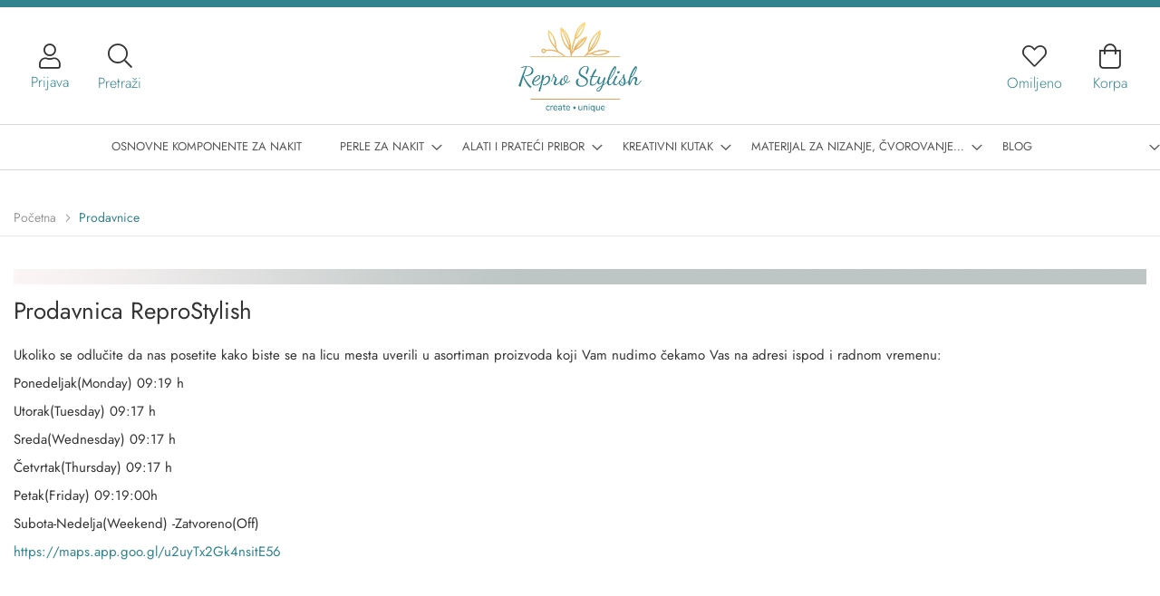

--- FILE ---
content_type: text/html; charset=UTF-8
request_url: https://reprostylish.com/prodavnice
body_size: 16899
content:
<!doctype html>
<html lang="sr">
    <head >
        <script>
    var LOCALE = 'sr\u002DLatn\u002DRS';
    var BASE_URL = 'https\u003A\u002F\u002Freprostylish.com\u002F';
    var require = {
        'baseUrl': 'https\u003A\u002F\u002Freprostylish.com\u002Fstatic\u002Fversion1742470533\u002Ffrontend\u002FSmartweb\u002Freprostylish\u002Fsr_Latn_RS'
    };</script>        <meta charset="utf-8"/>
<meta name="title" content="Prodavnice"/>
<meta name="description" content="Najveći izbor repromaterijala za izradu nakita i drugih modnih aksesoara na jednom mestu. Repromaterijal Stylish Vam nudi najkvalitetnije elemente po najpovoljnijim cenama.Kopce, Alke, Igle,kasaste perle, trake, pertle, kozice, staklici, udice, žica, Poludrago kamenje, metalne komponente, Lanci, Polimerna glina, Epoxy smola su samo mali deo od preko 4000 artikala na jednom mestu. Repromaterijal za nakit Stylish je mesto koje inspiriše Vašu maštu."/>
<meta name="keywords" content="Repromaterijal za nakit, Stylish, Repromaterijal Beograd, Nakit, Bižuterija, komponente za izradu nakita, Poludragi kamen, Metalne komponente, Repro Shop, Piccolino repro, "/>
<meta name="robots" content="INDEX,FOLLOW"/>
<meta name="viewport" content="width=device-width, initial-scale=1"/>
<meta name="format-detection" content="telephone=no"/>
<meta name="google-site-verification" content="9d5eJxWTypWvV_FmK71xjI6AF6Y5mDtGa8m7Zdk1CaA"/>
<title>Prodavnice</title>
<link  rel="stylesheet" type="text/css"  media="all" href="https://reprostylish.com/static/version1742470533/frontend/Smartweb/reprostylish/sr_Latn_RS/mage/calendar.css" />
<link  rel="stylesheet" type="text/css"  media="all" href="https://reprostylish.com/static/version1742470533/frontend/Smartweb/reprostylish/sr_Latn_RS/Mageplaza_Blog/css/mpBlogIcon.css" />
<link  rel="stylesheet" type="text/css"  media="all" href="https://reprostylish.com/static/version1742470533/frontend/Smartweb/reprostylish/sr_Latn_RS/css/styles-m.css" />
<link  rel="stylesheet" type="text/css"  media="all" href="https://reprostylish.com/static/version1742470533/frontend/Smartweb/reprostylish/sr_Latn_RS/jquery/uppy/dist/uppy-custom.css" />
<link  rel="stylesheet" type="text/css"  media="all" href="https://reprostylish.com/static/version1742470533/frontend/Smartweb/reprostylish/sr_Latn_RS/Amasty_Label/vendor/tooltipster/css/tooltipster.min.css" />
<link  rel="stylesheet" type="text/css"  media="all" href="https://reprostylish.com/static/version1742470533/frontend/Smartweb/reprostylish/sr_Latn_RS/Amasty_Base/vendor/slick/amslick.min.css" />
<link  rel="stylesheet" type="text/css"  media="all" href="https://reprostylish.com/static/version1742470533/frontend/Smartweb/reprostylish/sr_Latn_RS/Amasty_LibSwiperJs/vendor/swiper/swiper.min.css" />
<link  rel="stylesheet" type="text/css"  media="all" href="https://reprostylish.com/static/version1742470533/frontend/Smartweb/reprostylish/sr_Latn_RS/Mageplaza_Core/css/owl.carousel.css" />
<link  rel="stylesheet" type="text/css"  media="all" href="https://reprostylish.com/static/version1742470533/frontend/Smartweb/reprostylish/sr_Latn_RS/Mageplaza_Core/css/owl.theme.css" />
<link  rel="stylesheet" type="text/css"  media="all" href="https://reprostylish.com/static/version1742470533/frontend/Smartweb/reprostylish/sr_Latn_RS/Mageplaza_BannerSlider/css/animate.min.css" />
<link  rel="stylesheet" type="text/css"  media="all" href="https://reprostylish.com/static/version1742470533/frontend/Smartweb/reprostylish/sr_Latn_RS/Mageplaza_BannerSlider/css/style.css" />
<link  rel="stylesheet" type="text/css"  media="all" href="https://reprostylish.com/static/version1742470533/frontend/Smartweb/reprostylish/sr_Latn_RS/css/pages.css" />
<link  rel="stylesheet" type="text/css"  media="all" href="https://reprostylish.com/static/version1742470533/frontend/Smartweb/reprostylish/sr_Latn_RS/css/all.min.css" />
<link  rel="stylesheet" type="text/css"  media="screen and (min-width: 768px)" href="https://reprostylish.com/static/version1742470533/frontend/Smartweb/reprostylish/sr_Latn_RS/css/styles-l.css" />
<link  rel="stylesheet" type="text/css"  media="print" href="https://reprostylish.com/static/version1742470533/frontend/Smartweb/reprostylish/sr_Latn_RS/css/print.css" />
<link  rel="stylesheet" type="text/css"  media="all" href="https://reprostylish.com/static/version1742470533/frontend/Smartweb/reprostylish/sr_Latn_RS/css/style.css" />
<link  rel="stylesheet" type="text/css"  media="all" href="https://reprostylish.com/static/version1742470533/frontend/Smartweb/reprostylish/sr_Latn_RS/css/owl.carousel.min.css" />
<link  rel="stylesheet" type="text/css"  media="all" href="https://reprostylish.com/static/version1742470533/frontend/Smartweb/reprostylish/sr_Latn_RS/css/owl.theme.default.min.css" />
<script  type="text/javascript"  src="https://reprostylish.com/static/version1742470533/_cache/merged/0ff89ec1cf08b3c4abc7fb089539ada0.js"></script>
<script  type="text/javascript"  src="https://reprostylish.com/static/version1742470533/frontend/Smartweb/reprostylish/sr_Latn_RS/js/main.js"></script>
<link rel="preload" as="font" crossorigin="anonymous" href="https://reprostylish.com/static/version1742470533/frontend/Smartweb/reprostylish/sr_Latn_RS/fonts/opensans/light/opensans-300.woff2" />
<link rel="preload" as="font" crossorigin="anonymous" href="https://reprostylish.com/static/version1742470533/frontend/Smartweb/reprostylish/sr_Latn_RS/fonts/opensans/regular/opensans-400.woff2" />
<link rel="preload" as="font" crossorigin="anonymous" href="https://reprostylish.com/static/version1742470533/frontend/Smartweb/reprostylish/sr_Latn_RS/fonts/opensans/semibold/opensans-600.woff2" />
<link rel="preload" as="font" crossorigin="anonymous" href="https://reprostylish.com/static/version1742470533/frontend/Smartweb/reprostylish/sr_Latn_RS/fonts/opensans/bold/opensans-700.woff2" />
<link rel="preload" as="font" crossorigin="anonymous" href="https://reprostylish.com/static/version1742470533/frontend/Smartweb/reprostylish/sr_Latn_RS/fonts/Luma-Icons.woff2" />
<link  rel="icon" type="image/x-icon" href="https://reprostylish.com/media/favicon/stores/1/favicon.png" />
<link  rel="shortcut icon" type="image/x-icon" href="https://reprostylish.com/media/favicon/stores/1/favicon.png" />
        <!-- BEGIN GOOGLE ANALYTICS CODE -->
<script type="text/x-magento-init">
{
    "*": {
        "Magento_GoogleAnalytics/js/google-analytics": {
            "isCookieRestrictionModeEnabled": 0,
            "currentWebsite": 1,
            "cookieName": "user_allowed_save_cookie",
            "ordersTrackingData": [],
            "pageTrackingData": {"optPageUrl":"","isAnonymizedIpActive":false,"accountId":"UA-214867782-2"}        }
    }
}
</script>
<!-- END GOOGLE ANALYTICS CODE -->
    <script type="text/x-magento-init">
        {
            "*": {
                "Magento_PageCache/js/form-key-provider": {
                    "isPaginationCacheEnabled":
                        0                }
            }
        }
    </script>

<script>
  window.dataLayer = window.dataLayer || [];
  function gtag(){dataLayer.push(arguments);}
  gtag('js', new Date());

  gtag('config', 'UA-214867782-2');
</script>    </head>
    <body data-container="body"
          data-mage-init='{"loaderAjax": {}, "loader": { "icon": "https://reprostylish.com/static/version1742470533/frontend/Smartweb/reprostylish/sr_Latn_RS/images/loader-2.gif"}}'
        id="html-body" class="cms-prodavnice customer-logged-out cms-page-view page-layout-1column">
        
<script type="text/x-magento-init">
    {
        "*": {
            "Magento_PageBuilder/js/widget-initializer": {
                "config": {"[data-content-type=\"slider\"][data-appearance=\"default\"]":{"Magento_PageBuilder\/js\/content-type\/slider\/appearance\/default\/widget":false},"[data-content-type=\"map\"]":{"Magento_PageBuilder\/js\/content-type\/map\/appearance\/default\/widget":false},"[data-content-type=\"row\"]":{"Magento_PageBuilder\/js\/content-type\/row\/appearance\/default\/widget":false},"[data-content-type=\"tabs\"]":{"Magento_PageBuilder\/js\/content-type\/tabs\/appearance\/default\/widget":false},"[data-content-type=\"slide\"]":{"Magento_PageBuilder\/js\/content-type\/slide\/appearance\/default\/widget":{"buttonSelector":".pagebuilder-slide-button","showOverlay":"hover","dataRole":"slide"}},"[data-content-type=\"banner\"]":{"Magento_PageBuilder\/js\/content-type\/banner\/appearance\/default\/widget":{"buttonSelector":".pagebuilder-banner-button","showOverlay":"hover","dataRole":"banner"}},"[data-content-type=\"buttons\"]":{"Magento_PageBuilder\/js\/content-type\/buttons\/appearance\/inline\/widget":false},"[data-content-type=\"products\"][data-appearance=\"carousel\"]":{"Amasty_Xsearch\/js\/content-type\/products\/appearance\/carousel\/widget-override":false}},
                "breakpoints": {"desktop":{"label":"Desktop","stage":true,"default":true,"class":"desktop-switcher","icon":"Magento_PageBuilder::css\/images\/switcher\/switcher-desktop.svg","conditions":{"min-width":"1024px"},"options":{"products":{"default":{"slidesToShow":"5"}}}},"tablet":{"conditions":{"max-width":"1024px","min-width":"768px"},"options":{"products":{"default":{"slidesToShow":"4"},"continuous":{"slidesToShow":"3"}}}},"mobile":{"label":"Mobile","stage":true,"class":"mobile-switcher","icon":"Magento_PageBuilder::css\/images\/switcher\/switcher-mobile.svg","media":"only screen and (max-width: 768px)","conditions":{"max-width":"768px","min-width":"640px"},"options":{"products":{"default":{"slidesToShow":"3"}}}},"mobile-small":{"conditions":{"max-width":"640px"},"options":{"products":{"default":{"slidesToShow":"2"},"continuous":{"slidesToShow":"1"}}}}}            }
        }
    }
</script>

<div class="cookie-status-message" id="cookie-status">
    The store will not work correctly when cookies are disabled.</div>
<script type="text&#x2F;javascript">document.querySelector("#cookie-status").style.display = "none";</script>
<script type="text/x-magento-init">
    {
        "*": {
            "cookieStatus": {}
        }
    }
</script>

<script type="text/x-magento-init">
    {
        "*": {
            "mage/cookies": {
                "expires": null,
                "path": "\u002F",
                "domain": ".reprostylish.com",
                "secure": true,
                "lifetime": "3600"
            }
        }
    }
</script>
    <noscript>
        <div class="message global noscript">
            <div class="content">
                <p>
                    <strong>JavaScript seems to be disabled in your browser.</strong>
                    <span>
                        For the best experience on our site, be sure to turn on Javascript in your browser.                    </span>
                </p>
            </div>
        </div>
    </noscript>

<script>
    window.cookiesConfig = window.cookiesConfig || {};
    window.cookiesConfig.secure = true;
</script><script>    require.config({
        map: {
            '*': {
                wysiwygAdapter: 'mage/adminhtml/wysiwyg/tiny_mce/tinymce5Adapter'
            }
        }
    });</script><script>    require.config({
        paths: {
            googleMaps: 'https\u003A\u002F\u002Fmaps.googleapis.com\u002Fmaps\u002Fapi\u002Fjs\u003Fv\u003D3.53\u0026key\u003D'
        },
        config: {
            'Magento_PageBuilder/js/utils/map': {
                style: '',
            },
            'Magento_PageBuilder/js/content-type/map/preview': {
                apiKey: '',
                apiKeyErrorMessage: 'You\u0020must\u0020provide\u0020a\u0020valid\u0020\u003Ca\u0020href\u003D\u0027https\u003A\u002F\u002Freprostylish.com\u002Fadminhtml\u002Fsystem_config\u002Fedit\u002Fsection\u002Fcms\u002F\u0023cms_pagebuilder\u0027\u0020target\u003D\u0027_blank\u0027\u003EGoogle\u0020Maps\u0020API\u0020key\u003C\u002Fa\u003E\u0020to\u0020use\u0020a\u0020map.'
            },
            'Magento_PageBuilder/js/form/element/map': {
                apiKey: '',
                apiKeyErrorMessage: 'You\u0020must\u0020provide\u0020a\u0020valid\u0020\u003Ca\u0020href\u003D\u0027https\u003A\u002F\u002Freprostylish.com\u002Fadminhtml\u002Fsystem_config\u002Fedit\u002Fsection\u002Fcms\u002F\u0023cms_pagebuilder\u0027\u0020target\u003D\u0027_blank\u0027\u003EGoogle\u0020Maps\u0020API\u0020key\u003C\u002Fa\u003E\u0020to\u0020use\u0020a\u0020map.'
            },
        }
    });</script><script>
    require.config({
        shim: {
            'Magento_PageBuilder/js/utils/map': {
                deps: ['googleMaps']
            }
        }
    });</script>
<script async src="https://www.googletagmanager.com/gtag/js?id=UA-214867782-2"></script><div class="page-wrapper"><header class="page-header"><div class="headerTop">                <div class="switcher currency switcher-currency" id="switcher-currency">
        <strong class="label switcher-label"><span>Currency</span></strong>
        <div class="actions dropdown options switcher-options">
            <div class="action toggle switcher-trigger"
                 id="switcher-currency-trigger"
                 data-mage-init='{"dropdown":{}}'
                 data-toggle="dropdown"
                 data-trigger-keypress-button="true">
                <strong class="language-RSD">
                    <span>RSD - srpski dinar</span>
                </strong>
            </div>
            <ul class="dropdown switcher-dropdown" data-target="dropdown">
                                                            <li class="currency-EUR switcher-option">
                            <a href="#" data-post='{"action":"https:\/\/reprostylish.com\/directory\/currency\/switch\/","data":{"currency":"EUR"}}'>EUR - Evro</a>
                        </li>
                                                                                    </ul>
        </div>
    </div>
</div><div class="headerWrapper">
<section class="amsearch-wrapper-block"
         data-amsearch-wrapper="block"
         data-bind="
            scope: 'amsearch_wrapper',
            mageInit: {
                'Magento_Ui/js/core/app': {
                    components: {
                        amsearch_wrapper: {
                            component: 'Amasty_Xsearch/js/wrapper',
                            data: {&quot;url&quot;:&quot;https:\/\/reprostylish.com\/amasty_xsearch\/autocomplete\/index\/&quot;,&quot;url_result&quot;:&quot;https:\/\/reprostylish.com\/catalogsearch\/result\/&quot;,&quot;url_popular&quot;:&quot;https:\/\/reprostylish.com\/search\/term\/popular\/&quot;,&quot;isDynamicWidth&quot;:true,&quot;isProductBlockEnabled&quot;:true,&quot;width&quot;:900,&quot;displaySearchButton&quot;:false,&quot;fullWidth&quot;:false,&quot;minChars&quot;:3,&quot;delay&quot;:500,&quot;currentUrlEncoded&quot;:&quot;aHR0cHM6Ly9yZXByb3N0eWxpc2guY29tL3Byb2Rhdm5pY2U~&quot;,&quot;color_settings&quot;:[],&quot;popup_display&quot;:0,&quot;preloadEnabled&quot;:true,&quot;isSeoUrlsEnabled&quot;:false,&quot;seoKey&quot;:&quot;search&quot;,&quot;isSaveSearchInputValueEnabled&quot;:false}                        }
                    }
                }
            }">
    <p class="custom-title-search">Unesite željeni pojam</p>
    <p class="close-seach-x"></p>
    <div class="amsearch-form-block"
          data-bind="
              style: {
                    width: resized() ? data.width + 'px' : ''
              },
              css: {
                '-opened': opened
              },
              afterRender: initCssVariables">
                
<section class="amsearch-input-wrapper"
         data-bind="
            css: {
                '-dynamic-width': data.isDynamicWidth,
                '-match': $data.readyForSearch(),
                '-typed': inputValue && inputValue().length
            }">
    <input type="text"
           name="q"
           placeholder="Pretra&#x017E;ite&#x20;sajt..."
           class="amsearch-input"
           maxlength="128"
           role="combobox"
           aria-haspopup="false"
           aria-autocomplete="both"
           autocomplete="off"
           aria-expanded="false"
           data-amsearch-block="input"
           enterkeyhint="search"
           data-bind="
                afterRender: initInputValue,
                hasFocus: focused,
                value: inputValue,
                event: {
                    keypress: onEnter
                },
                valueUpdate: 'input'">
    <!-- ko template: { name: templates.loader } --><!-- /ko -->
    <button class="amsearch-button -close -clear -icon"
            style="display: none"
            data-bind="
                event: {
                    click: inputValue.bind(this, '')
                },
                attr: {
                    title: $t('Clear Field')
                },
                visible: inputValue && inputValue().length">
    </button>
    <button class="amsearch-button -loupe -clear -icon -disabled"
            data-bind="
                event: {
                    click: search
                },
                css: {
                    '-disabled': !$data.match()
                },
                attr: {
                    title: $t('Search')
                }">
    </button>
</section>
        
        
<section class="amsearch-result-section"
         data-amsearch-js="results"
         style="display: none;"
         data-bind="
            css: {
                '-small': $data.data.width < 700 && !$data.data.fullWidth
            },
            afterRender: function (node) {
                initResultSection(node, 1)
            },
            style: resultSectionStyles(),
            visible: $data.opened()">
    <!-- ko if: !$data.match() && $data.preload() -->
        <!-- ko template: { name: templates.preload } --><!-- /ko -->
    <!-- /ko -->
    <!-- ko if: $data.match() -->
        <!-- ko template: { name: templates.results } --><!-- /ko -->
    <!-- /ko -->
    <!-- ko if: $data.message() && $data.message().length -->
        <!-- ko template: { name: templates.message } --><!-- /ko -->
    <!-- /ko -->
</section>
    </div>
    </section>


<span class="searchToggle">Pretraži</span>
<span data-action="toggle-nav" class="action nav-toggle"><span>Toggle Nav</span></span>
<a
    class="logo"
    href="https://reprostylish.com/"
    title="ReproStylish"
    aria-label="store logo">
    <img src="https://reprostylish.com/media/logo/stores/1/Repro_logo_or.png"
         title="ReproStylish"
         alt="ReproStylish"
            width="170"                />
</a>
<li class="link wishlist" data-bind="scope: 'wishlist'">
    <a href="https://reprostylish.com/wishlist/">Omiljeno        <!-- ko if: wishlist().counter -->
        <span data-bind="text: wishlist().counter" class="counter qty"></span>
        <!-- /ko -->
    </a>
</li>
<script type="text/x-magento-init">
    {
        "*": {
            "Magento_Ui/js/core/app": {
                "components": {
                    "wishlist": {
                        "component": "Magento_Wishlist/js/view/wishlist"
                    }
                }
            }
        }
    }

</script>
<div class="panel header"><ul class="header links">    <li class="greet welcome" data-bind="scope: 'customer'">
        <!-- ko if: customer().fullname  -->
        <span class="logged-in"
              data-bind="text: new String('Dobrodošli %1!').
              replace('%1', customer().fullname)">
        </span>
        <!-- /ko -->
        <!-- ko ifnot: customer().fullname  -->
        <span class="not-logged-in"
              data-bind="text: 'Dobrodošli u ReproStylish'"></span>
                <!-- /ko -->
    </li>
        <script type="text/x-magento-init">
        {
            "*": {
                "Magento_Ui/js/core/app": {
                    "components": {
                        "customer": {
                            "component": "Magento_Customer/js/view/customer"
                        }
                    }
                }
            }
        }
    </script>
<li class="link authorization-link" data-label="ili">
    <a href="https://reprostylish.com/customer/account/login/referer/aHR0cHM6Ly9yZXByb3N0eWxpc2guY29tL3Byb2Rhdm5pY2U~/"        >Prijava</a>
</li>
<li><a href="https://reprostylish.com/customer/account/create/" id="idjd0ypy92" >Registracija</a></li></ul></div>
<div data-block="minicart" class="minicart-wrapper">
    <a class="action showcart" href="https://reprostylish.com/checkout/cart/"
       data-bind="scope: 'minicart_content'">
        <span class="text">Korpa</span>
        <span class="counter qty empty"
              data-bind="css: { empty: !!getCartParam('summary_count') == false && !isLoading() },
               blockLoader: isLoading">
            <span class="counter-number">
                <!-- ko if: getCartParam('summary_count') -->
                <!-- ko text: getCartParam('summary_count').toLocaleString(window.LOCALE) --><!-- /ko -->
                <!-- /ko -->
            </span>
            <span class="counter-label">
            <!-- ko if: getCartParam('summary_count') -->
                <!-- ko text: getCartParam('summary_count').toLocaleString(window.LOCALE) --><!-- /ko -->
                <!-- ko i18n: 'items' --><!-- /ko -->
            <!-- /ko -->
            </span>
        </span>
    </a>
            <div class="block block-minicart"
             data-role="dropdownDialog"
             data-mage-init='{"dropdownDialog":{
                "appendTo":"[data-block=minicart]",
                "triggerTarget":".showcart",
                "timeout": "2000",
                "closeOnMouseLeave": false,
                "closeOnEscape": true,
                "triggerClass":"active",
                "parentClass":"active",
                "buttons":[]}}'>
            <div id="minicart-content-wrapper" data-bind="scope: 'minicart_content'">
                <!-- ko template: getTemplate() --><!-- /ko -->
            </div>
                    </div>
        <script>window.checkout = {"shoppingCartUrl":"https:\/\/reprostylish.com\/checkout\/cart\/","checkoutUrl":"https:\/\/reprostylish.com\/checkout\/","updateItemQtyUrl":"https:\/\/reprostylish.com\/checkout\/sidebar\/updateItemQty\/","removeItemUrl":"https:\/\/reprostylish.com\/checkout\/sidebar\/removeItem\/","imageTemplate":"Magento_Catalog\/product\/image_with_borders","baseUrl":"https:\/\/reprostylish.com\/","minicartMaxItemsVisible":3,"websiteId":"1","maxItemsToDisplay":10,"storeId":"1","storeGroupId":"1","customerLoginUrl":"https:\/\/reprostylish.com\/customer\/account\/login\/referer\/aHR0cHM6Ly9yZXByb3N0eWxpc2guY29tL3Byb2Rhdm5pY2U~\/","isRedirectRequired":false,"autocomplete":"off","captcha":{"user_login":{"isCaseSensitive":false,"imageHeight":50,"imageSrc":"","refreshUrl":"https:\/\/reprostylish.com\/captcha\/refresh\/","isRequired":false,"timestamp":1768932523}}}</script>    <script type="text/x-magento-init">
    {
        "[data-block='minicart']": {
            "Magento_Ui/js/core/app": {"components":{"minicart_content":{"children":{"subtotal.container":{"children":{"subtotal":{"children":{"subtotal.totals":{"config":{"display_cart_subtotal_incl_tax":0,"display_cart_subtotal_excl_tax":1,"template":"Magento_Tax\/checkout\/minicart\/subtotal\/totals"},"children":{"subtotal.totals.msrp":{"component":"Magento_Msrp\/js\/view\/checkout\/minicart\/subtotal\/totals","config":{"displayArea":"minicart-subtotal-hidden","template":"Magento_Msrp\/checkout\/minicart\/subtotal\/totals"}}},"component":"Magento_Tax\/js\/view\/checkout\/minicart\/subtotal\/totals"}},"component":"uiComponent","config":{"template":"Magento_Checkout\/minicart\/subtotal"}}},"component":"uiComponent","config":{"displayArea":"subtotalContainer"}},"item.renderer":{"component":"Magento_Checkout\/js\/view\/cart-item-renderer","config":{"displayArea":"defaultRenderer","template":"Magento_Checkout\/minicart\/item\/default"},"children":{"item.image":{"component":"Magento_Catalog\/js\/view\/image","config":{"template":"Magento_Catalog\/product\/image","displayArea":"itemImage"}},"checkout.cart.item.price.sidebar":{"component":"uiComponent","config":{"template":"Magento_Checkout\/minicart\/item\/price","displayArea":"priceSidebar"}}}},"extra_info":{"component":"uiComponent","config":{"displayArea":"extraInfo"}},"promotion":{"component":"uiComponent","config":{"displayArea":"promotion"}}},"config":{"itemRenderer":{"default":"defaultRenderer","simple":"defaultRenderer","virtual":"defaultRenderer"},"template":"Magento_Checkout\/minicart\/content"},"component":"Magento_Checkout\/js\/view\/minicart"}},"types":[]}        },
        "*": {
            "Magento_Ui/js/block-loader": "https\u003A\u002F\u002Freprostylish.com\u002Fstatic\u002Fversion1742470533\u002Ffrontend\u002FSmartweb\u002Freprostylish\u002Fsr_Latn_RS\u002Fimages\u002Floader\u002D1.gif"
        }
    }
    </script>
</div>
</div><div class="header content">



<div class="mob-btn">
    <div class="toggle-menu"><span></span></div>
</div>

<nav class="navigation" data-action="navigation">


    <ul class="mobile-custom-login">
        <li class="mob-regist">
            <a href="/customer/account/login/">Prijavi se</a>
            <a href="/customer/account/logout/">Odjavi se</a>
        </li>

        <li class="mob-regist last">
            <a href="/customer/account/create/">Registruj se</a>
            <a href="/customer/account/">Nalog</a>
        </li>

        <li class="mob-cart">

            <a href="/checkout/cart/">Porudžbenice</a>
        </li>

        <li class="mob-wish">
            <a href="/wishlist/">Lista želja</a>
        </li>

    </ul>







    <!-- <ul data-mage-init='{"menu":{"responsive":false, "expanded":true, "position":{"my":"left top","at":"left bottom"}}}'> -->
    <ul data-mage-init='{"menu":{"delay":150, "responsive":true, "expanded":true, "position":{"my":"left top","at":"left bottom"}}}'>
        <li  class="level0 nav-1 category-item first level-top parent"><a href="https://reprostylish.com/osnovne-komponente-za-nakit.html"  class="level-top" ><span>Osnovne komponente za nakit</span></a><ul class="level0 submenu"><li  class="level1 nav-1-1 category-item first parent"><a href="https://reprostylish.com/osnovne-komponente-za-nakit/osnovne-perle-za-izradu-nakita.html" ><span>Osnovne perle za izradu nakita</span></a><ul class="level1 submenu"><li  class="level2 nav-1-1-1 category-item first"><a href="https://reprostylish.com/osnovne-komponente-za-nakit/osnovne-perle-za-izradu-nakita/mesing-perle.html" ><span>Mesing perle</span></a></li><li  class="level2 nav-1-1-2 category-item"><a href="https://reprostylish.com/osnovne-komponente-za-nakit/osnovne-perle-za-izradu-nakita/stoperi.html" ><span>Stoperi</span></a></li><li  class="level2 nav-1-1-3 category-item parent"><a href="https://reprostylish.com/osnovne-komponente-za-nakit/osnovne-perle-za-izradu-nakita/tube.html" ><span>Tube</span></a><ul class="level2 submenu"><li  class="level3 nav-1-1-3-1 category-item first last"><a href="https://reprostylish.com/osnovne-komponente-za-nakit/osnovne-perle-za-izradu-nakita/tube/cevcice.html" ><span>Cevčice</span></a></li><li class="html">Error filtering template: Argument 'value' must be type of string, NULL given.</li></ul></li><li  class="level2 nav-1-1-4 category-item"><a href="https://reprostylish.com/osnovne-komponente-za-nakit/osnovne-perle-za-izradu-nakita/stainless-steel-perle.html" ><span>Stainless Steel perle</span></a></li><li  class="level2 nav-1-1-5 category-item"><a href="https://reprostylish.com/osnovne-komponente-za-nakit/osnovne-perle-za-izradu-nakita/razdelne-perle.html" ><span>Razdelne perle</span></a></li><li  class="level2 nav-1-1-6 category-item"><a href="https://reprostylish.com/osnovne-komponente-za-nakit/osnovne-perle-za-izradu-nakita/filigranske-perle.html" ><span>FIligranske perle</span></a></li><li  class="level2 nav-1-1-7 category-item"><a href="https://reprostylish.com/osnovne-komponente-za-nakit/osnovne-perle-za-izradu-nakita/razdelne-perle-mesing-perle.html" ><span>Razdelne perle; Mesing perle</span></a></li><li  class="level2 nav-1-1-8 category-item"><a href="https://reprostylish.com/osnovne-komponente-za-nakit/osnovne-perle-za-izradu-nakita/perle-slova-i-brojevi.html" ><span>Perle slova i brojevi</span></a></li><li  class="level2 nav-1-1-9 category-item last"><a href="https://reprostylish.com/osnovne-komponente-za-nakit/osnovne-perle-za-izradu-nakita/delovi-za-brojanice.html" ><span>Delovi za brojanice</span></a></li><li class="html">Error filtering template: Argument 'value' must be type of string, NULL given.</li></ul></li><li  class="level1 nav-1-2 category-item parent"><a href="https://reprostylish.com/osnovne-komponente-za-nakit/delovi-za-mindjuse.html" ><span>Delovi za minđuše</span></a><ul class="level1 submenu"><li  class="level2 nav-1-2-1 category-item first"><a href="https://reprostylish.com/osnovne-komponente-za-nakit/delovi-za-mindjuse/klipse-za-min-use.html" ><span>Klipse za minđuše</span></a></li><li  class="level2 nav-1-2-2 category-item"><a href="https://reprostylish.com/osnovne-komponente-za-nakit/delovi-za-mindjuse/udice-za-min-use.html" ><span>Udice za minđuše</span></a></li><li  class="level2 nav-1-2-3 category-item"><a href="https://reprostylish.com/osnovne-komponente-za-nakit/delovi-za-mindjuse/iglice-za-mindjuse.html" ><span>Iglice za minđuše</span></a></li><li  class="level2 nav-1-2-4 category-item last"><a href="https://reprostylish.com/osnovne-komponente-za-nakit/delovi-za-mindjuse/drugi-delovi-za-min-use.html" ><span>Drugi delovi za minđuše</span></a></li><li class="html">Error filtering template: Argument 'value' must be type of string, NULL given.</li></ul></li><li  class="level1 nav-1-3 category-item"><a href="https://reprostylish.com/osnovne-komponente-za-nakit/alke.html" ><span>Alke</span></a></li><li  class="level1 nav-1-4 category-item parent"><a href="https://reprostylish.com/osnovne-komponente-za-nakit/iglice-za-nakit.html" ><span>Iglice za nakit</span></a><ul class="level1 submenu"><li  class="level2 nav-1-4-1 category-item first"><a href="https://reprostylish.com/osnovne-komponente-za-nakit/iglice-za-nakit/ostale-iglice-za-nakit.html" ><span>Ostale iglice za nakit</span></a></li><li  class="level2 nav-1-4-2 category-item"><a href="https://reprostylish.com/osnovne-komponente-za-nakit/iglice-za-nakit/ekser-iglice.html" ><span>Ekser iglice</span></a></li><li  class="level2 nav-1-4-3 category-item last"><a href="https://reprostylish.com/osnovne-komponente-za-nakit/iglice-za-nakit/iglice-sa-omcom.html" ><span>Iglice sa omčom</span></a></li><li class="html">Error filtering template: Argument 'value' must be type of string, NULL given.</li></ul></li><li  class="level1 nav-1-5 category-item"><a href="https://reprostylish.com/osnovne-komponente-za-nakit/nosaci-privazaka-1.html" ><span>Nosači privezaka</span></a></li><li  class="level1 nav-1-6 category-item parent"><a href="https://reprostylish.com/osnovne-komponente-za-nakit/zavrseci.html" ><span>Završeci</span></a><ul class="level1 submenu"><li  class="level2 nav-1-6-1 category-item first"><a href="https://reprostylish.com/osnovne-komponente-za-nakit/zavrseci/zavrseci-za-trake.html" ><span>Završeci za trake</span></a></li><li  class="level2 nav-1-6-2 category-item"><a href="https://reprostylish.com/osnovne-komponente-za-nakit/zavrseci/zavrseci-za-perle.html" ><span>Završeci za perle</span></a></li><li  class="level2 nav-1-6-3 category-item last"><a href="https://reprostylish.com/osnovne-komponente-za-nakit/zavrseci/krajevi-za-kanape.html" ><span>Krajevi za kanape</span></a></li><li class="html">Error filtering template: Argument 'value' must be type of string, NULL given.</li></ul></li><li  class="level1 nav-1-7 category-item parent"><a href="https://reprostylish.com/osnovne-komponente-za-nakit/kopce-za-nakit.html" ><span>Kopče za nakit</span></a><ul class="level1 submenu"><li  class="level2 nav-1-7-1 category-item first"><a href="https://reprostylish.com/osnovne-komponente-za-nakit/kopce-za-nakit/kopce-sa-oprugom-i-mehanizmom.html" ><span>Kopče sa oprugom i mehanizmom</span></a></li><li  class="level2 nav-1-7-2 category-item"><a href="https://reprostylish.com/osnovne-komponente-za-nakit/kopce-za-nakit/hook-kopce.html" ><span>Hook kopče</span></a></li><li  class="level2 nav-1-7-3 category-item"><a href="https://reprostylish.com/osnovne-komponente-za-nakit/kopce-za-nakit/t-kopce.html" ><span>T-Kopče</span></a></li><li  class="level2 nav-1-7-4 category-item"><a href="https://reprostylish.com/osnovne-komponente-za-nakit/kopce-za-nakit/magnetne-kopce.html" ><span>Magnetne kopče</span></a></li><li  class="level2 nav-1-7-5 category-item"><a href="https://reprostylish.com/osnovne-komponente-za-nakit/kopce-za-nakit/kopce-za-kljuceve.html" ><span>Kopče za ključeve</span></a></li><li  class="level2 nav-1-7-6 category-item last"><a href="https://reprostylish.com/osnovne-komponente-za-nakit/kopce-za-nakit/lobster-kopce.html" ><span>Lobster kopče</span></a></li><li class="html">Error filtering template: Argument 'value' must be type of string, NULL given.</li></ul></li><li  class="level1 nav-1-8 category-item"><a href="https://reprostylish.com/osnovne-komponente-za-nakit/kapice.html" ><span>Kapice</span></a></li><li  class="level1 nav-1-9 category-item parent"><a href="https://reprostylish.com/osnovne-komponente-za-nakit/privesci-za-nakit.html" ><span>PRIVESCI ZA NAKIT</span></a><ul class="level1 submenu"><li  class="level2 nav-1-9-1 category-item first"><a href="https://reprostylish.com/osnovne-komponente-za-nakit/privesci-za-nakit/privesci-u-stilu-dukata.html" ><span>Privesci u stilu dukata</span></a></li><li  class="level2 nav-1-9-2 category-item"><a href="https://reprostylish.com/osnovne-komponente-za-nakit/privesci-za-nakit/privesci-od-mesinga-sa-pozlatom.html" ><span>Privesci od mesinga sa pozlatom</span></a></li><li  class="level2 nav-1-9-3 category-item"><a href="https://reprostylish.com/osnovne-komponente-za-nakit/privesci-za-nakit/privesci-u-tibetanskom-stilu.html" ><span>Privesci u Tibetanskom stilu</span></a></li><li  class="level2 nav-1-9-4 category-item"><a href="https://reprostylish.com/osnovne-komponente-za-nakit/privesci-za-nakit/stainless-steel-privesci.html" ><span>Stainless Steel privesci</span></a></li><li  class="level2 nav-1-9-5 category-item"><a href="https://reprostylish.com/osnovne-komponente-za-nakit/privesci-za-nakit/kicanke-privesci.html" ><span>Kićanke privesci</span></a></li><li  class="level2 nav-1-9-6 category-item"><a href="https://reprostylish.com/osnovne-komponente-za-nakit/privesci-za-nakit/privesci-od-kamena.html" ><span>Privesci od kamena</span></a></li><li  class="level2 nav-1-9-7 category-item"><a href="https://reprostylish.com/osnovne-komponente-za-nakit/privesci-za-nakit/privesci-od-stakla.html" ><span>Privesci od stakla</span></a></li><li  class="level2 nav-1-9-8 category-item"><a href="https://reprostylish.com/osnovne-komponente-za-nakit/privesci-za-nakit/emajlirani-privesci.html" ><span>Emajlirani privesci</span></a></li><li  class="level2 nav-1-9-9 category-item last"><a href="https://reprostylish.com/osnovne-komponente-za-nakit/privesci-za-nakit/privesci-od-sedefa.html" ><span>Privesci od Sedefa</span></a></li><li class="html">Error filtering template: Argument 'value' must be type of string, NULL given.</li></ul></li><li  class="level1 nav-1-10 category-item parent"><a href="https://reprostylish.com/osnovne-komponente-za-nakit/linkovi.html" ><span>Linkovi</span></a><ul class="level1 submenu"><li  class="level2 nav-1-10-1 category-item first"><a href="https://reprostylish.com/osnovne-komponente-za-nakit/linkovi/link-alke.html" ><span>Link Alke</span></a></li><li  class="level2 nav-1-10-2 category-item"><a href="https://reprostylish.com/osnovne-komponente-za-nakit/linkovi/linkovi-u-tibetanskom-stilu.html" ><span>Linkovi u Tibetanskom stilu</span></a></li><li  class="level2 nav-1-10-3 category-item"><a href="https://reprostylish.com/osnovne-komponente-za-nakit/linkovi/linkovi-od-mesinga.html" ><span>Linkovi od mesinga</span></a></li><li  class="level2 nav-1-10-4 category-item"><a href="https://reprostylish.com/osnovne-komponente-za-nakit/linkovi/stainless-steel-linkovi.html" ><span>Stainless Steel linkovi</span></a></li><li  class="level2 nav-1-10-5 category-item last"><a href="https://reprostylish.com/osnovne-komponente-za-nakit/linkovi/linkovi-od-kamena.html" ><span>Linkovi od kamena</span></a></li><li class="html">Error filtering template: Argument 'value' must be type of string, NULL given.</li></ul></li><li  class="level1 nav-1-11 category-item parent"><a href="https://reprostylish.com/osnovne-komponente-za-nakit/delovi-za-izradu-broseva-ukrasa-za-kosu-i-sl.html" ><span>DELOVI ZA IZRADU BROŠEVA , UKRASA ZA KOSU i SL…</span></a><ul class="level1 submenu"><li  class="level2 nav-1-11-1 category-item first"><a href="https://reprostylish.com/osnovne-komponente-za-nakit/delovi-za-izradu-broseva-ukrasa-za-kosu-i-sl/rajfovi-i-snale.html" ><span>Rajfovi i šnale</span></a></li><li  class="level2 nav-1-11-2 category-item"><a href="https://reprostylish.com/osnovne-komponente-za-nakit/delovi-za-izradu-broseva-ukrasa-za-kosu-i-sl/osnove-za-narukvice-i-ogrlice.html" ><span>Osnove za narukvice i ogrlice</span></a></li><li  class="level2 nav-1-11-3 category-item"><a href="https://reprostylish.com/osnovne-komponente-za-nakit/delovi-za-izradu-broseva-ukrasa-za-kosu-i-sl/perje-pom-pom.html" ><span>Perje, Pom Pom…</span></a></li><li  class="level2 nav-1-11-4 category-item"><a href="https://reprostylish.com/osnovne-komponente-za-nakit/delovi-za-izradu-broseva-ukrasa-za-kosu-i-sl/nosaci-broseva.html" ><span>Nosači broševa</span></a></li><li  class="level2 nav-1-11-5 category-item last"><a href="https://reprostylish.com/osnovne-komponente-za-nakit/delovi-za-izradu-broseva-ukrasa-za-kosu-i-sl/drzaci-za-naocare.html" ><span>Držači za naočare</span></a></li><li class="html">Error filtering template: Argument 'value' must be type of string, NULL given.</li></ul></li><li  class="level1 nav-1-12 category-item last parent"><a href="https://reprostylish.com/osnovne-komponente-za-nakit/osnove-za-punjenje-i-kabosone.html" ><span>OSNOVE ZA PUNJENJE I KABOŠONE</span></a><ul class="level1 submenu"><li  class="level2 nav-1-12-1 category-item first"><a href="https://reprostylish.com/osnovne-komponente-za-nakit/osnove-za-punjenje-i-kabosone/osnove-za-medaljone.html" ><span>Osnove za medaljone</span></a></li><li  class="level2 nav-1-12-2 category-item"><a href="https://reprostylish.com/osnovne-komponente-za-nakit/osnove-za-punjenje-i-kabosone/osnove-za-prstenje.html" ><span>Osnove za prstenje</span></a></li><li  class="level2 nav-1-12-3 category-item last"><a href="https://reprostylish.com/osnovne-komponente-za-nakit/osnove-za-punjenje-i-kabosone/osnove-za-min-use.html" ><span>Osnove za minđuše</span></a></li><li class="html">Error filtering template: Argument 'value' must be type of string, NULL given.</li></ul></li><li class="html"><p><img src="https://reprostylish.com/media/wysiwyg/nav-img-1.png" alt=""> <a href="/osnovne-komponente-za-nakit.html">Saznaj više</a></p></li></ul></li><li  class="level0 nav-2 category-item level-top parent"><a href="https://reprostylish.com/perle-za-nakit.html"  class="level-top" ><span>Perle za nakit</span></a><ul class="level0 submenu"><li  class="level1 nav-2-1 category-item first parent"><a href="https://reprostylish.com/perle-za-nakit/kamene-perle.html" ><span>Kamene perle</span></a><ul class="level1 submenu"><li  class="level2 nav-2-1-1 category-item first"><a href="https://reprostylish.com/perle-za-nakit/kamene-perle/vulkanska-lava.html" ><span>Vulkanska Lava</span></a></li><li  class="level2 nav-2-1-2 category-item"><a href="https://reprostylish.com/perle-za-nakit/kamene-perle/haolit.html" ><span>Haolit</span></a></li><li  class="level2 nav-2-1-3 category-item"><a href="https://reprostylish.com/perle-za-nakit/kamene-perle/citrin.html" ><span>Citrin</span></a></li><li  class="level2 nav-2-1-4 category-item"><a href="https://reprostylish.com/perle-za-nakit/kamene-perle/pirit.html" ><span>Pirit</span></a></li><li  class="level2 nav-2-1-5 category-item"><a href="https://reprostylish.com/perle-za-nakit/kamene-perle/ametist.html" ><span>Ametist</span></a></li><li  class="level2 nav-2-1-6 category-item"><a href="https://reprostylish.com/perle-za-nakit/kamene-perle/tigrovo-oko.html" ><span>Tigrovo oko</span></a></li><li  class="level2 nav-2-1-7 category-item"><a href="https://reprostylish.com/perle-za-nakit/kamene-perle/ostale-kamene-perle.html" ><span>Ostale kamene perle</span></a></li><li  class="level2 nav-2-1-8 category-item"><a href="https://reprostylish.com/perle-za-nakit/kamene-perle/suncev-kamen.html" ><span>Sunčev kamen</span></a></li><li  class="level2 nav-2-1-9 category-item"><a href="https://reprostylish.com/perle-za-nakit/kamene-perle/turmalin.html" ><span>Turmalin</span></a></li><li  class="level2 nav-2-1-10 category-item"><a href="https://reprostylish.com/perle-za-nakit/kamene-perle/gorski-kristal.html" ><span>Gorski kristal</span></a></li><li  class="level2 nav-2-1-11 category-item"><a href="https://reprostylish.com/perle-za-nakit/kamene-perle/amazonit.html" ><span>Amazonit</span></a></li><li  class="level2 nav-2-1-12 category-item"><a href="https://reprostylish.com/perle-za-nakit/kamene-perle/onix.html" ><span>Onix</span></a></li><li  class="level2 nav-2-1-13 category-item"><a href="https://reprostylish.com/perle-za-nakit/kamene-perle/rozen-kvarc.html" ><span>Rozen kvarc</span></a></li><li  class="level2 nav-2-1-14 category-item"><a href="https://reprostylish.com/perle-za-nakit/kamene-perle/meseceva-reka.html" ><span>Mesečeva reka</span></a></li><li  class="level2 nav-2-1-15 category-item"><a href="https://reprostylish.com/perle-za-nakit/kamene-perle/dimni-smoky-kvarc.html" ><span>Dimni ( Smoky) kvarc</span></a></li><li  class="level2 nav-2-1-16 category-item"><a href="https://reprostylish.com/perle-za-nakit/kamene-perle/labradorit.html" ><span>Labradorit</span></a></li><li  class="level2 nav-2-1-17 category-item"><a href="https://reprostylish.com/perle-za-nakit/kamene-perle/unakit.html" ><span>Unakit</span></a></li><li  class="level2 nav-2-1-18 category-item"><a href="https://reprostylish.com/perle-za-nakit/kamene-perle/malahit.html" ><span>Malahit</span></a></li><li  class="level2 nav-2-1-19 category-item"><a href="https://reprostylish.com/perle-za-nakit/kamene-perle/karneol.html" ><span>Karneol</span></a></li><li  class="level2 nav-2-1-20 category-item"><a href="https://reprostylish.com/perle-za-nakit/kamene-perle/jaspis.html" ><span>Jaspis</span></a></li><li  class="level2 nav-2-1-21 category-item"><a href="https://reprostylish.com/perle-za-nakit/kamene-perle/rodonit.html" ><span>Rodonit</span></a></li><li  class="level2 nav-2-1-22 category-item"><a href="https://reprostylish.com/perle-za-nakit/kamene-perle/ahat.html" ><span>Ahat</span></a></li><li  class="level2 nav-2-1-23 category-item"><a href="https://reprostylish.com/perle-za-nakit/kamene-perle/hematit.html" ><span>Hematit</span></a></li><li  class="level2 nav-2-1-24 category-item"><a href="https://reprostylish.com/perle-za-nakit/kamene-perle/opalit.html" ><span>Opalit</span></a></li><li  class="level2 nav-2-1-25 category-item"><a href="https://reprostylish.com/perle-za-nakit/kamene-perle/lapis-lazuli.html" ><span>Lapis Lazuli</span></a></li><li  class="level2 nav-2-1-26 category-item"><a href="https://reprostylish.com/perle-za-nakit/kamene-perle/zad-jade.html" ><span>Žad ( Jade )</span></a></li><li  class="level2 nav-2-1-27 category-item"><a href="https://reprostylish.com/perle-za-nakit/kamene-perle/rodohrozit.html" ><span>Rodohrozit</span></a></li><li  class="level2 nav-2-1-28 category-item"><a href="https://reprostylish.com/perle-za-nakit/kamene-perle/mesecev-kamen.html" ><span>Mesečev kamen</span></a></li><li  class="level2 nav-2-1-29 category-item"><a href="https://reprostylish.com/perle-za-nakit/kamene-perle/akvamarin.html" ><span>Akvamarin</span></a></li><li  class="level2 nav-2-1-30 category-item"><a href="https://reprostylish.com/perle-za-nakit/kamene-perle/prehnit.html" ><span>Prehnit</span></a></li><li  class="level2 nav-2-1-31 category-item"><a href="https://reprostylish.com/perle-za-nakit/kamene-perle/varasit.html" ><span>Varasit</span></a></li><li  class="level2 nav-2-1-32 category-item"><a href="https://reprostylish.com/perle-za-nakit/kamene-perle/cips-perle-od-kamena.html" ><span>Čips perle od kamena</span></a></li><li  class="level2 nav-2-1-33 category-item"><a href="https://reprostylish.com/perle-za-nakit/kamene-perle/granat.html" ><span>Granat</span></a></li><li  class="level2 nav-2-1-34 category-item"><a href="https://reprostylish.com/perle-za-nakit/kamene-perle/aura-kvarc.html" ><span>Aura kvarc</span></a></li><li  class="level2 nav-2-1-35 category-item last"><a href="https://reprostylish.com/perle-za-nakit/kamene-perle/kvarc.html" ><span>Kvarc</span></a></li><li class="html">Error filtering template: Argument 'value' must be type of string, NULL given.</li></ul></li><li  class="level1 nav-2-2 category-item parent"><a href="https://reprostylish.com/perle-za-nakit/staklene-perle.html" ><span>Staklene perle</span></a><ul class="level1 submenu"><li  class="level2 nav-2-2-1 category-item first"><a href="https://reprostylish.com/perle-za-nakit/staklene-perle/gumirane-staklene-perle.html" ><span>Gumirane staklene perle</span></a></li><li  class="level2 nav-2-2-2 category-item"><a href="https://reprostylish.com/perle-za-nakit/staklene-perle/bojene-staklene-perle.html" ><span>Bojene staklene perle</span></a></li><li  class="level2 nav-2-2-3 category-item"><a href="https://reprostylish.com/perle-za-nakit/staklene-perle/electroplated-staklene-perle.html" ><span>Electroplated staklene perle</span></a></li><li  class="level2 nav-2-2-4 category-item last"><a href="https://reprostylish.com/perle-za-nakit/staklene-perle/brusene-staklene-perle-kristal-perle.html" ><span>Brušene staklene perle (kristal perle )</span></a></li><li class="html">Error filtering template: Argument 'value' must be type of string, NULL given.</li></ul></li><li  class="level1 nav-2-3 category-item parent"><a href="https://reprostylish.com/perle-za-nakit/seed-bead-kasaste-perle.html" ><span>SEED BEAD ( KAŠASTE ) PERLE</span></a><ul class="level1 submenu"><li  class="level2 nav-2-3-1 category-item first"><a href="https://reprostylish.com/perle-za-nakit/seed-bead-kasaste-perle/kasaste-seed-bead-perle.html" ><span>Kašaste seed bead perle</span></a></li><li  class="level2 nav-2-3-2 category-item"><a href="https://reprostylish.com/perle-za-nakit/seed-bead-kasaste-perle/preciosa-seed-bead-perle.html" ><span>Preciosa seed bead perle</span></a></li><li  class="level2 nav-2-3-3 category-item last"><a href="https://reprostylish.com/perle-za-nakit/seed-bead-kasaste-perle.html/fgb-seed-bead-a-grade-12-0.html" ><span>FGB Seed Bead - A grade 12/0</span></a></li><li class="html">Error filtering template: Argument 'value' must be type of string, NULL given.</li></ul></li><li  class="level1 nav-2-4 category-item parent"><a href="https://reprostylish.com/perle-za-nakit/akrilne-plasticne-perle.html" ><span>Akrilne ( plastične ) perle</span></a><ul class="level1 submenu"><li  class="level2 nav-2-4-1 category-item first"><a href="https://reprostylish.com/perle-za-nakit/akrilne-plasticne-perle/plasticna-slova.html" ><span>Plastična slova</span></a></li><li  class="level2 nav-2-4-2 category-item last"><a href="https://reprostylish.com/perle-za-nakit/akrilne-plasticne-perle/plisane-akrilne-perle.html" ><span>Plišane akrilne perle</span></a></li><li class="html">Error filtering template: Argument 'value' must be type of string, NULL given.</li></ul></li><li  class="level1 nav-2-5 category-item"><a href="https://reprostylish.com/perle-za-nakit/drvene-perle.html" ><span>Drvene perle</span></a></li><li  class="level1 nav-2-6 category-item parent"><a href="https://reprostylish.com/perle-za-nakit/miyuki-japanske-see-bead-perle.html" ><span>MIYUKI Japanske see bead perle</span></a><ul class="level1 submenu"><li  class="level2 nav-2-6-1 category-item first parent"><a href="https://reprostylish.com/perle-za-nakit/miyuki-japanske-see-bead-perle.html/miyuki-rocaile-11-0.html" ><span>MIYUKI Rocailles</span></a><ul class="level2 submenu"><li  class="level3 nav-2-6-1-1 category-item first"><a href="https://reprostylish.com/perle-za-nakit/miyuki-japanske-see-bead-perle.html/miyuki-rocaile-11-0/miyuki-rocaile-8-0.html" ><span>MIYUKI Rocailles 8/0</span></a></li><li  class="level3 nav-2-6-1-2 category-item"><a href="https://reprostylish.com/perle-za-nakit/miyuki-japanske-see-bead-perle.html/miyuki-rocaile-11-0/miyuki-rocaile-11-0.html" ><span>MIYUKI Rocailles 11/0</span></a></li><li  class="level3 nav-2-6-1-3 category-item last"><a href="https://reprostylish.com/perle-za-nakit/miyuki-japanske-see-bead-perle.html/miyuki-rocaile-11-0/miyuki-rocaile-15-0.html" ><span>MIYUKI Rocailles 15/0</span></a></li><li class="html">Error filtering template: Argument 'value' must be type of string, NULL given.</li></ul></li><li  class="level2 nav-2-6-2 category-item"><a href="https://reprostylish.com/perle-za-nakit/miyuki-japanske-see-bead-perle.html/miyuki-delica.html" ><span>MIYUKI Delica</span></a></li><li  class="level2 nav-2-6-3 category-item last"><a href="https://reprostylish.com/perle-za-nakit/miyuki-japanske-see-bead-perle.html/miyuki-tila-square.html" ><span>MIYUKI Tila, Square...</span></a></li><li class="html">Error filtering template: Argument 'value' must be type of string, NULL given.</li></ul></li><li  class="level1 nav-2-7 category-item"><a href="https://reprostylish.com/perle-za-nakit/polimer-perle.html" ><span>Polimer perle</span></a></li><li  class="level1 nav-2-8 category-item parent"><a href="https://reprostylish.com/perle-za-nakit/kaboson-perle.html" ><span>Kabošon perle</span></a><ul class="level1 submenu"><li  class="level2 nav-2-8-1 category-item first"><a href="https://reprostylish.com/perle-za-nakit/kaboson-perle/druge-kaboson-perle.html" ><span>Druge kabošon perle</span></a></li><li  class="level2 nav-2-8-2 category-item last"><a href="https://reprostylish.com/perle-za-nakit/kaboson-perle/kaboson-perle-od-kamena.html" ><span>Kabošon perle od kamena</span></a></li><li class="html">Error filtering template: Argument 'value' must be type of string, NULL given.</li></ul></li><li  class="level1 nav-2-9 category-item"><a href="https://reprostylish.com/perle-za-nakit/perle-od-sedefa-i-skoljke.html" ><span>Perle od sedefa i školjke</span></a></li><li  class="level1 nav-2-10 category-item"><a href="https://reprostylish.com/perle-za-nakit/slatkovodni-biseri.html" ><span>Slatkovodni biseri</span></a></li><li  class="level1 nav-2-11 category-item last"><a href="https://reprostylish.com/perle-za-nakit.html/perle-od-korala-bamboo-koral.html" ><span>Perle od Korala ( Bamboo koral )</span></a></li><li class="html"><p><img src="https://reprostylish.com/media/wysiwyg/close-up-woman-making-handmade-bracelet-with-chain-beads1.jpg" alt="" width="511" height="341"> <a href="/perle-za-nakit.html">Saznaj više</a></p></li></ul></li><li  class="level0 nav-3 category-item level-top parent"><a href="https://reprostylish.com/alati-i-prateci-pribor.html"  class="level-top" ><span>Alati i prateći pribor</span></a><ul class="level0 submenu"><li  class="level1 nav-3-1 category-item first"><a href="https://reprostylish.com/alati-i-prateci-pribor/postolja-za-izlaganje-nakita.html" ><span>POSTOLJA ZA IZLAGANJE NAKITA</span></a></li><li  class="level1 nav-3-2 category-item"><a href="https://reprostylish.com/alati-i-prateci-pribor/klesta-i-drugi-specijalni-alati.html" ><span>KLEŠTA I DRUGI SPECIJALNI ALATI</span></a></li><li  class="level1 nav-3-3 category-item"><a href="https://reprostylish.com/alati-i-prateci-pribor/ostali-prateci-elementi.html" ><span>OSTALI PRATEĆI ELEMENTI</span></a></li><li  class="level1 nav-3-4 category-item"><a href="https://reprostylish.com/alati-i-prateci-pribor/igle-za-nizanje.html" ><span>IGLE ZA NIZANJE</span></a></li><li  class="level1 nav-3-5 category-item"><a href="https://reprostylish.com/alati-i-prateci-pribor/lepak-za-nakit.html" ><span>LEPAK ZA NAKIT</span></a></li><li  class="level1 nav-3-6 category-item last"><a href="https://reprostylish.com/alati-i-prateci-pribor/ambalaza-za-pakovanje.html" ><span>AMBALAŽA ZA PAKOVANJE I KLASERI</span></a></li><li class="html"><img src="https://reprostylish.com/media/wysiwyg/nav-img2.png" alt="" />
<a href="/materijal-za-nizanje.html">Saznaj više</a></li></ul></li><li  class="level0 nav-4 category-item level-top parent"><a href="https://reprostylish.com/kreativni-kutak.html"  class="level-top" ><span>Kreativni kutak</span></a><ul class="level0 submenu"><li  class="level1 nav-4-1 category-item first parent"><a href="https://reprostylish.com/kreativni-kutak/polimerna-glina-fimo-by-steadtler.html" ><span>Polimerna glina FIMO by STEADTLER</span></a><ul class="level1 submenu"><li  class="level2 nav-4-1-1 category-item first"><a href="https://reprostylish.com/kreativni-kutak/polimerna-glina-fimo-by-steadtler/fimo-effect.html" ><span>FIMO Effect</span></a></li><li  class="level2 nav-4-1-2 category-item"><a href="https://reprostylish.com/kreativni-kutak/polimerna-glina-fimo-by-steadtler/fimo-soft.html" ><span>FIMO Soft</span></a></li><li  class="level2 nav-4-1-3 category-item last"><a href="https://reprostylish.com/kreativni-kutak/polimerna-glina-fimo-by-steadtler/fimo-proffesional.html" ><span>FIMO Proffesional</span></a></li><li class="html">Error filtering template: Argument 'value' must be type of string, NULL given.</li></ul></li><li  class="level1 nav-4-2 category-item"><a href="https://reprostylish.com/kreativni-kutak/epoxy-smola-i-dodaci.html" ><span>EPOXY SMOLA I DODACI</span></a></li><li  class="level1 nav-4-3 category-item last"><a href="https://reprostylish.com/kreativni-kutak/izrada-baby-drzaca-za-dude.html" ><span>IZRADA BABY DRŽAČA ZA DUDE</span></a></li><li class="html"><p><img src="https://reprostylish.com/media/wysiwyg/flat-lay-with-women-accessories1.jpg" alt="" width="511" height="290"> <a href="/kreativni-kutak.html">Saznaj više</a></p></li></ul></li><li  class="level0 nav-5 category-item last level-top parent"><a href="https://reprostylish.com/materijal-za-nizanje-cvorovanje.html"  class="level-top" ><span>MATERIJAL ZA NIZANJE, ČVOROVANJE…</span></a><ul class="level0 submenu"><li  class="level1 nav-5-1 category-item first parent"><a href="https://reprostylish.com/materijal-za-nizanje-cvorovanje-/bizuterijska-zica.html" ><span>BIŽUTERIJSKA ŽICA</span></a><ul class="level1 submenu"><li  class="level2 nav-5-1-1 category-item first"><a href="https://reprostylish.com/catalog/category/view/s/bakarna-zica/id/600/" ><span>Bakarna žica</span></a></li><li  class="level2 nav-5-1-2 category-item"><a href="https://reprostylish.com/catalog/category/view/s/mesingana-zica/id/601/" ><span>Mesingana žica</span></a></li><li  class="level2 nav-5-1-3 category-item"><a href="https://reprostylish.com/catalog/category/view/s/aluminijumska-zica/id/602/" ><span>Aluminijumska žica</span></a></li><li  class="level2 nav-5-1-4 category-item"><a href="https://reprostylish.com/materijal-za-nizanje-cvorovanje-/bizuterijska-zica/posrebrena-zica.html" ><span>Posrebrena žica</span></a></li><li  class="level2 nav-5-1-5 category-item"><a href="https://reprostylish.com/materijal-za-nizanje-cvorovanje-/bizuterijska-zica/bakarna-zica-u-boji.html" ><span>Bakarna žica u boji</span></a></li><li  class="level2 nav-5-1-6 category-item"><a href="https://reprostylish.com/materijal-za-nizanje-cvorovanje-/bizuterijska-zica/dodatna-oprema-za-rad-sa-zicom.html" ><span>Dodatna oprema za rad sa žicom</span></a></li><li  class="level2 nav-5-1-7 category-item"><a href="https://reprostylish.com/materijal-za-nizanje-cvorovanje-/bizuterijska-zica/memory-zica.html" ><span>Memory žica</span></a></li><li  class="level2 nav-5-1-8 category-item last"><a href="https://reprostylish.com/materijal-za-nizanje-cvorovanje-/bizuterijska-zica.html/stainless-steel-zica.html" ><span>Stainless Steel žica</span></a></li><li class="html">Error filtering template: Argument 'value' must be type of string, NULL given.</li></ul></li><li  class="level1 nav-5-2 category-item parent"><a href="https://reprostylish.com/materijal-za-nizanje-cvorovanje-/konci-i-kanapi-za-nizanje.html" ><span>KONCI I KANAPI ZA NIZANJE</span></a><ul class="level1 submenu"><li  class="level2 nav-5-2-1 category-item first"><a href="https://reprostylish.com/materijal-za-nizanje-cvorovanje-/konci-i-kanapi-za-nizanje/poliester-konci-i-kanapi.html" ><span>Poliester konci i kanapi</span></a></li><li  class="level2 nav-5-2-2 category-item"><a href="https://reprostylish.com/materijal-za-nizanje-cvorovanje-/konci-i-kanapi-za-nizanje/satenski-konac.html" ><span>Satenski konac</span></a></li><li  class="level2 nav-5-2-3 category-item"><a href="https://reprostylish.com/materijal-za-nizanje-cvorovanje-/konci-i-kanapi-za-nizanje/najlon-i-strec-za-nizanje.html" ><span>Najlon i streč za nizanje</span></a></li><li  class="level2 nav-5-2-4 category-item"><a href="https://reprostylish.com/materijal-za-nizanje-cvorovanje-/konci-i-kanapi-za-nizanje/pamucni-konci.html" ><span>Pamučni konci</span></a></li><li  class="level2 nav-5-2-5 category-item"><a href="https://reprostylish.com/materijal-za-nizanje-cvorovanje-/konci-i-kanapi-za-nizanje/sajla-za-nizanje.html" ><span>Sajla za nizanje</span></a></li><li  class="level2 nav-5-2-6 category-item"><a href="https://reprostylish.com/materijal-za-nizanje-cvorovanje-/konci-i-kanapi-za-nizanje/nymo-konac-za-nizanje.html" ><span>NYMO konac za nizanje</span></a></li><li  class="level2 nav-5-2-7 category-item"><a href="https://reprostylish.com/materijal-za-nizanje-cvorovanje-/konci-i-kanapi-za-nizanje/svila-za-nizanje.html" ><span>Svila za nizanje</span></a></li><li  class="level2 nav-5-2-8 category-item last"><a href="https://reprostylish.com/materijal-za-nizanje-cvorovanje-/konci-i-kanapi-za-nizanje/paracord-kanapi.html" ><span>Paracord kanapi</span></a></li><li class="html">Error filtering template: Argument 'value' must be type of string, NULL given.</li></ul></li><li  class="level1 nav-5-3 category-item parent"><a href="https://reprostylish.com/materijal-za-nizanje-cvorovanje-/lanci.html" ><span>LANCI</span></a><ul class="level1 submenu"><li  class="level2 nav-5-3-1 category-item first"><a href="https://reprostylish.com/materijal-za-nizanje-cvorovanje-/lanci/metalni-lanci.html" ><span>Metalni lanci</span></a></li><li  class="level2 nav-5-3-2 category-item"><a href="https://reprostylish.com/materijal-za-nizanje-cvorovanje-/lanci/stainless-steel-lanci.html" ><span>Stainless Steel lanci</span></a></li><li  class="level2 nav-5-3-3 category-item"><a href="https://reprostylish.com/materijal-za-nizanje-cvorovanje-/lanci/aluminijumski-lanci.html" ><span>Aluminijumski lanci</span></a></li><li  class="level2 nav-5-3-4 category-item"><a href="https://reprostylish.com/materijal-za-nizanje-cvorovanje-/lanci/mesing-lanci.html" ><span>Mesing lanci</span></a></li><li  class="level2 nav-5-3-5 category-item"><a href="https://reprostylish.com/materijal-za-nizanje-cvorovanje-/lanci/ukrasni-deko-lanci.html" ><span>Ukrasni deko lanci</span></a></li><li  class="level2 nav-5-3-6 category-item last"><a href="https://reprostylish.com/materijal-za-nizanje-cvorovanje-/lanci.html/plasticni-lanci.html" ><span>Plastični lanci</span></a></li><li class="html">Error filtering template: Argument 'value' must be type of string, NULL given.</li></ul></li><li  class="level1 nav-5-4 category-item parent"><a href="https://reprostylish.com/materijal-za-nizanje-cvorovanje-/trake-i-kozice.html" ><span>Trake i Kožice</span></a><ul class="level1 submenu"><li  class="level2 nav-5-4-1 category-item first"><a href="https://reprostylish.com/materijal-za-nizanje-cvorovanje-/trake-i-kozice/trake-sa-printom-i-efektom.html" ><span>Trake sa printom i efektom</span></a></li><li  class="level2 nav-5-4-2 category-item"><a href="https://reprostylish.com/materijal-za-nizanje-cvorovanje-/trake-i-kozice/velur-traka-imitacija-antilop-koze.html" ><span>Velur traka- Imitacija antilop kože</span></a></li><li  class="level2 nav-5-4-3 category-item"><a href="https://reprostylish.com/materijal-za-nizanje-cvorovanje-/trake-i-kozice/prirodna-koza.html" ><span>Prirodna koža</span></a></li><li  class="level2 nav-5-4-4 category-item"><a href="https://reprostylish.com/materijal-za-nizanje-cvorovanje-/trake-i-kozice/upletene-kozice.html" ><span>Upletene kožice</span></a></li><li  class="level2 nav-5-4-5 category-item"><a href="https://reprostylish.com/materijal-za-nizanje-cvorovanje-/trake-i-kozice/ostale-trake-i-kozice.html" ><span>Ostale trake i kožice</span></a></li><li  class="level2 nav-5-4-6 category-item last"><a href="https://reprostylish.com/materijal-za-nizanje-cvorovanje-/trake-i-kozice/stepane-kozice.html" ><span>Štepane kožice</span></a></li><li class="html">Error filtering template: Argument 'value' must be type of string, NULL given.</li></ul></li><li  class="level1 nav-5-5 category-item last"><a href="https://reprostylish.com/materijal-za-nizanje-cvorovanje-/kaucuk.html" ><span>KAUČUK</span></a></li><li class="html">Error filtering template: Argument 'value' must be type of string, NULL given.</li></ul></li><li class="level0 category-item level-top parent ui-menu-item" role="presentation">
    <a href="https://reprostylish.com/blog.html"
       class="level-top ui-corner-all" aria-haspopup="true" id="ui-id-6" tabindex="-1" role="menuitem">
                <span>Blog</span>
    </a>
    </li>
                <li class="custom-menu-item-link level0">
            <a href="https://reprostylish.com/prodavnice"><i class="far fa-map-marker-alt fa-fw"></i>Pronađi prodavnicu</a>
        </li>
    </ul>


</nav>




</div>    <div class="sections nav-sections">
                <div class="section-items nav-sections-items"
             data-mage-init='{"tabs":{"openedState":"active"}}'>
                                                            <div class="section-item-title nav-sections-item-title"
                     data-role="collapsible">
                    <a class="nav-sections-item-switch"
                       data-toggle="switch" href="#store.links">
                        Nalog                    </a>
                </div>
                <div class="section-item-content nav-sections-item-content"
                     id="store.links"
                     data-role="content">
                    <!-- Account links -->                </div>
                                            <div class="section-item-title nav-sections-item-title"
                     data-role="collapsible">
                    <a class="nav-sections-item-switch"
                       data-toggle="switch" href="#store.settings">
                        Podešavanja                    </a>
                </div>
                <div class="section-item-content nav-sections-item-content"
                     id="store.settings"
                     data-role="content">
                                    <div class="switcher currency switcher-currency" id="switcher-currency-nav">
        <strong class="label switcher-label"><span>Currency</span></strong>
        <div class="actions dropdown options switcher-options">
            <div class="action toggle switcher-trigger"
                 id="switcher-currency-trigger-nav"
                 data-mage-init='{"dropdown":{}}'
                 data-toggle="dropdown"
                 data-trigger-keypress-button="true">
                <strong class="language-RSD">
                    <span>RSD - srpski dinar</span>
                </strong>
            </div>
            <ul class="dropdown switcher-dropdown" data-target="dropdown">
                                                            <li class="currency-EUR switcher-option">
                            <a href="#" data-post='{"action":"https:\/\/reprostylish.com\/directory\/currency\/switch\/","data":{"currency":"EUR"}}'>EUR - Evro</a>
                        </li>
                                                                                    </ul>
        </div>
    </div>
                </div>
                    </div>
    </div>
</header><div class="breadcrumbs">
    <ul class="items">
                    <li class="item home">
                            <a href="https://reprostylish.com/"
                   title="Go to Home Page">
                    Početna                </a>
                        </li>
                    <li class="item cms_page">
                            <strong>Prodavnice</strong>
                        </li>
            </ul>
</div>
<main id="maincontent" class="page-main"><a id="contentarea" tabindex="-1"></a>
<div class="page messages"><div data-placeholder="messages"></div>
<div data-bind="scope: 'messages'">
    <!-- ko if: cookieMessagesObservable() && cookieMessagesObservable().length > 0 -->
    <div aria-atomic="true" role="alert" class="messages" data-bind="foreach: {
        data: cookieMessagesObservable(), as: 'message'
    }">
        <div data-bind="attr: {
            class: 'message-' + message.type + ' ' + message.type + ' message',
            'data-ui-id': 'message-' + message.type
        }">
            <div data-bind="html: $parent.prepareMessageForHtml(message.text)"></div>
        </div>
    </div>
    <!-- /ko -->

    <div aria-atomic="true" role="alert" class="messages" data-bind="foreach: {
        data: messages().messages, as: 'message'
    }, afterRender: purgeMessages">
        <div data-bind="attr: {
            class: 'message-' + message.type + ' ' + message.type + ' message',
            'data-ui-id': 'message-' + message.type
        }">
            <div data-bind="html: $parent.prepareMessageForHtml(message.text)"></div>
        </div>
    </div>
</div>

<script type="text/x-magento-init">
    {
        "*": {
            "Magento_Ui/js/core/app": {
                "components": {
                        "messages": {
                            "component": "Magento_Theme/js/view/messages"
                        }
                    }
                }
            }
    }
</script>
</div><div class="columns"><div class="column main"><input name="form_key" type="hidden" value="pYSdh2dohArHGAmP" /><div id="authenticationPopup" data-bind="scope:'authenticationPopup', style: {display: 'none'}">
        <script>window.authenticationPopup = {"autocomplete":"off","customerRegisterUrl":"https:\/\/reprostylish.com\/customer\/account\/create\/","customerForgotPasswordUrl":"https:\/\/reprostylish.com\/customer\/account\/forgotpassword\/","baseUrl":"https:\/\/reprostylish.com\/","customerLoginUrl":"https:\/\/reprostylish.com\/customer\/ajax\/login\/"}</script>    <!-- ko template: getTemplate() --><!-- /ko -->
        <script type="text/x-magento-init">
        {
            "#authenticationPopup": {
                "Magento_Ui/js/core/app": {"components":{"authenticationPopup":{"component":"Magento_Customer\/js\/view\/authentication-popup","children":{"messages":{"component":"Magento_Ui\/js\/view\/messages","displayArea":"messages"},"captcha":{"component":"Magento_Captcha\/js\/view\/checkout\/loginCaptcha","displayArea":"additional-login-form-fields","formId":"user_login","configSource":"checkout"}}}}}            },
            "*": {
                "Magento_Ui/js/block-loader": "https\u003A\u002F\u002Freprostylish.com\u002Fstatic\u002Fversion1742470533\u002Ffrontend\u002FSmartweb\u002Freprostylish\u002Fsr_Latn_RS\u002Fimages\u002Floader\u002D1.gif"
                            }
        }
    </script>
</div>
<script type="text/x-magento-init">
    {
        "*": {
            "Magento_Customer/js/section-config": {
                "sections": {"stores\/store\/switch":["*"],"stores\/store\/switchrequest":["*"],"directory\/currency\/switch":["*"],"*":["messages"],"customer\/account\/logout":["*","recently_viewed_product","recently_compared_product","persistent"],"customer\/account\/loginpost":["*"],"customer\/account\/createpost":["*"],"customer\/account\/editpost":["*"],"customer\/ajax\/login":["checkout-data","cart","captcha"],"catalog\/product_compare\/add":["compare-products"],"catalog\/product_compare\/remove":["compare-products"],"catalog\/product_compare\/clear":["compare-products"],"sales\/guest\/reorder":["cart"],"sales\/order\/reorder":["cart"],"checkout\/cart\/add":["cart","directory-data"],"checkout\/cart\/delete":["cart"],"checkout\/cart\/updatepost":["cart"],"checkout\/cart\/updateitemoptions":["cart"],"checkout\/cart\/couponpost":["cart"],"checkout\/cart\/estimatepost":["cart"],"checkout\/cart\/estimateupdatepost":["cart"],"checkout\/onepage\/saveorder":["cart","checkout-data","last-ordered-items"],"checkout\/sidebar\/removeitem":["cart"],"checkout\/sidebar\/updateitemqty":["cart"],"rest\/*\/v1\/carts\/*\/payment-information":["cart","last-ordered-items","instant-purchase","captcha"],"rest\/*\/v1\/guest-carts\/*\/payment-information":["cart","captcha"],"rest\/*\/v1\/guest-carts\/*\/selected-payment-method":["cart","checkout-data"],"rest\/*\/v1\/carts\/*\/selected-payment-method":["cart","checkout-data","instant-purchase"],"customer\/address\/*":["instant-purchase"],"customer\/account\/*":["instant-purchase"],"vault\/cards\/deleteaction":["instant-purchase"],"multishipping\/checkout\/overviewpost":["cart"],"paypal\/express\/placeorder":["cart","checkout-data"],"paypal\/payflowexpress\/placeorder":["cart","checkout-data"],"paypal\/express\/onauthorization":["cart","checkout-data"],"persistent\/index\/unsetcookie":["persistent"],"review\/product\/post":["review"],"paymentservicespaypal\/smartbuttons\/placeorder":["cart","checkout-data"],"paymentservicespaypal\/smartbuttons\/cancel":["cart","checkout-data"],"wishlist\/index\/add":["wishlist"],"wishlist\/index\/remove":["wishlist"],"wishlist\/index\/updateitemoptions":["wishlist"],"wishlist\/index\/update":["wishlist"],"wishlist\/index\/cart":["wishlist","cart"],"wishlist\/index\/fromcart":["wishlist","cart"],"wishlist\/index\/allcart":["wishlist","cart"],"wishlist\/shared\/allcart":["wishlist","cart"],"wishlist\/shared\/cart":["cart"],"ammostviewed\/cart\/add":["cart","messages"]},
                "clientSideSections": ["checkout-data","cart-data"],
                "baseUrls": ["https:\/\/reprostylish.com\/"],
                "sectionNames": ["messages","customer","compare-products","last-ordered-items","cart","directory-data","instant-purchase","loggedAsCustomer","captcha","persistent","review","payments","wishlist","recently_viewed_product","recently_compared_product","product_data_storage","paypal-billing-agreement"]            }
        }
    }
</script>
<script type="text/x-magento-init">
    {
        "*": {
            "Magento_Customer/js/customer-data": {
                "sectionLoadUrl": "https\u003A\u002F\u002Freprostylish.com\u002Fcustomer\u002Fsection\u002Fload\u002F",
                "expirableSectionLifetime": 60,
                "expirableSectionNames": ["cart","persistent"],
                "cookieLifeTime": "3600",
                "cookieDomain": "",
                "updateSessionUrl": "https\u003A\u002F\u002Freprostylish.com\u002Fcustomer\u002Faccount\u002FupdateSession\u002F",
                "isLoggedIn": ""
            }
        }
    }
</script>
<script type="text/x-magento-init">
    {
        "*": {
            "Magento_Customer/js/invalidation-processor": {
                "invalidationRules": {
                    "website-rule": {
                        "Magento_Customer/js/invalidation-rules/website-rule": {
                            "scopeConfig": {
                                "websiteId": "1"
                            }
                        }
                    }
                }
            }
        }
    }
</script>
<script type="text/x-magento-init">
    {
        "body": {
            "pageCache": {"url":"https:\/\/reprostylish.com\/page_cache\/block\/render\/page_id\/44\/","handles":["default","cms_page_view","cms_page_view_id_prodavnice"],"originalRequest":{"route":"cms","controller":"page","action":"view","uri":"\/prodavnice"},"versionCookieName":"private_content_version"}        }
    }
</script>
<div data-content-type="html" data-appearance="default" data-element="main" data-decoded="true"><h2><img src="https://reprostylish.com/media/wysiwyg/Untitled-2.gif" alt="" width="2625" height="35">Prodavnica ReproStylish</h2>
<p>Ukoliko se odlučite da nas posetite kako biste se na licu mesta uverili u asortiman proizvoda koji Vam nudimo čekamo Vas na adresi ispod i radnom vremenu:</p>
<p> Ponedeljak(Monday) 09:19 h</p>
<p> Utorak(Tuesday)    09:17 h</p>
<p> Sreda(Wednesday)   09:17 h</p>
<p> Četvrtak(Thursday) 09:17 h</p>
<p> Petak(Friday)      09:19:00h</p>
<p> Subota-Nedelja(Weekend)  -Zatvoreno(Off)</p>
<p> </p>
<p><a href="https://maps.app.goo.gl/u2uyTx2Gk4nsitE56">https://maps.app.goo.gl/u2uyTx2Gk4nsitE56</a></p>
<p><iframe style="border: 0; max-width:100%;" src="https://www.google.com/maps/embed?pb=!1m18!1m12!1m3!1d2830.9312574605715!2d20.462489376517876!3d44.802589571070904!2m3!1f0!2f0!3f0!3m2!1i1024!2i768!4f13.1!3m3!1m2!1s0x475a700994be28b1%3A0x69ac4ede3a09dc1b!2sRepromaterijal%20STYLISH!5e0!3m2!1ssr!2srs!4v1708266012177!5m2!1ssr!2srs" width="600" height="450" allowfullscreen="allowfullscreen"> </iframe><img src="https://reprostylish.com/media/wysiwyg/IMG_3411_1.gif" alt="" width="727" height="449"></p>
<p><img src="https://reprostylish.com/media/wysiwyg/Untitled-2.gif" alt="" width="2475" height="33"></p></div>
<section class="amsearch-overlay-block"
         data-bind="
            scope: 'index = amsearch_overlay_section',
            mageInit: {
                'Magento_Ui/js/core/app': {
                    components: {
                        'amsearch_overlay_section': {
                            component: 'Amasty_Xsearch/js/components/overlay'
                        }
                    }
                }
            }">
    <div class="amsearch-overlay"
         data-bind="
            event: {
                click: hide
            },
            afterRender: initNode">
    </div>
</section>

<script type="text/x-magento-init">
    {
        "*": {
            "amsearchAnalyticsCollector": {
                "minChars": 3            }
        }
    }
</script>
</div></div></main><footer class="page-footer"><div class="footer content"><div class="block newsletter">
    <div class="title"><strong>Nemojte propustiti</strong></div>
    <div class="content">
        <form class="form subscribe"
            novalidate
            action="https://reprostylish.com/newsletter/subscriber/new/"
            method="post"
            data-mage-init='{"validation": {"errorClass": "mage-error"}}'
            id="newsletter-validate-detail">
            <div class="field newsletter">
                <div class="control">
                    <label for="newsletter">
                        <span class="label">
                            Newsletter                        </span>
                        <input name="email" type="email" id="newsletter"
                               placeholder="Unesite Vašu E-mail adresu"
                               data-mage-init='{"mage/trim-input":{}}'
                               data-validate="{required:true, 'validate-email':true}"
                        />
                    </label>
                </div>
            </div>
            <div class="actions">
                <button class="action subscribe primary"
                        title="Prijavi&#x20;se"
                        type="submit"
                        aria-label="Subscribe"
                    >
                    <span>Prijavi se</span>
                </button>
            </div>
        </form>
    </div>
</div>
<script type="text/x-magento-init">
    {
        "*": {
            "Magento_Customer/js/block-submit-on-send": {
                "formId": "newsletter-validate-detail"
            }
        }
    }
</script>

<div data-content-type="html" data-appearance="default" data-element="main" data-decoded="true"><div class="insta_wrap">
   <i class="fab fa-instagram"></i>
   <div>
     <span>PRATITE NAS NA INSTAGRAMU</span>
     <a href="https://www.instagram.com/accounts/login/?next=/reprostylish/" target="_blank">Tagujte @reprostylish na Instagramu</a>
   </div>
</div>

<div class="footer-links">

    <ul>
    	<li><h3>Adresa</h3>
        <ul class="f-links">
                <li><p>Nemanjina 40</p></li>
 		<li><h3>Telefon</h3></li>
 		<li><a href="tel:+381113650019">0113650019</a></li>
 		<li><h3>Email</h3></li>
 		<li><a href="mailto:office@reprostylish.com">office@reprostylish.com</a></li>
        </ul>
       </li>	
    </ul>

   <ul>
    	<li><h3>ReproStylish info</h3>
          <ul class="f-links">
            <li><a href="/o-nama">O nama</a></li>
    	    <li><a href="/contact">Kontaktirajte nas</a></li>
            <li><a href="/prodavnice">Prodavnice</a></li>

    	   <!--  <li><a href="/politika-privatnosti">Politika privatnosti</a></li>
    	    <li><a href="/uslovi-koriscenja">Uslovi korišćenja</a></li> -->

          </ul>
        </li>
    </ul>

    <ul>
    	<li><h3>Podrška i korisnički servis</h3>
        <ul class="f-links">
            <li><a href="/uslovi-koriscenja">Uslovi Korišćenja</a></li>
            <li><a href="/nacini-plaćanja">Načini plaćanja </a></li>
            <li><a href="/informacije-o-isporuci-posiljki">Isporuka </a></li>
            <li><a href="/politika-privatnosti">Politika privatnosti </a></li>
            <li><a href="/zamena-artikla">Zamena artikala </a></li>
            <li><a href="/reklamacije">Reklamacije </a></li>
            <li><a href="/pravo-na-odustajanje">Pravo na odustajanje </a></li>
            <li><a href="/najcesca-pitanja">Najšečća pitanja </a></li> 
            <li><a href="/media/Reprostylish-Uputstvo-1.m4v">Kako kupiti </a></li> 

    	  <!--  <li><a href="/kupovina-iz-inostranstva">Kupovina iz inostranstva</a></li>
    	   <li><a href="/priprema-slanje-porudzbina">Priprema i slanje Vaših porudžbina</a></li>
    	   <li><a href="/podrska">Podrška</a></li>
    	   <li><a href="#">Napredna pretraga</a></li> -->


        </ul>
        </li>
    </ul>

    <ul>
    	<li><h3>Nalog</h3>
         <ul class="f-links">
       	   <li><a href="/customer/account/login">Ulogujte se / Registrujte se</a></li>
    	   <!--  <li><a href="/reprostylish-loyality-program">ReproStylish Loyality program</a></li> -->
    	   <!--  <li><a href="/checkout/cart">Moj Novčanik</a></li> -->
         </ul>
        </li>
    </ul>

    
</div>


<style>



.sales-order-view .block-order-details-view {
    padding-top: 10px;
}

.sales-order-view .order-status {
    display: none;
}

.sales-order-view .column .page-title-wrapper .page-title {
    font-size: 25px;
    margin-bottom: 20px;
}

.sales-order-view .page-title-wrapper .order-actions-toolbar {
    padding: 0 20px;
}

.order-details-items .table-order-items .product-item-name {
    font-size: 15px;
}

.sales-order-view .table-order-items .price {
    font-size: 16px;
}



.link.wishlist .counter {
  display: block;
}


.headerWrapper .link.wishlist a {
    position: relative;
}

.link.wishlist .counter {
    display: block;
    position: absolute;
    top: 0;
}

.link.wishlist .counter {
    position: absolute;
    top: -6px;
    right: 0;
    background: #31838e;
    color: #ffffff;
    height: 16px;
    width: 16px;
    line-height: 16px;
    display: inline-block;
    margin: 0;
    overflow: hidden;
    padding: 0;
    text-align: center;
    white-space: normal;
    border-radius: 50%;
    font-size: 12px;
}

.link.wishlist .counter:before,
.link.wishlist .counter:after {
    display: none;
}

@media only screen and (max-width: 768px) {
   .sales-order-view .page-title-wrapper .order-actions-toolbar {
       margin-top: 50px;
   }
  .sales-order-view .block-order-details-view {
    padding: 10px;
  }
}


.headerWrapper.custom-header-wrapper-padding {
    padding: 25px 15px;
}

@media(max-width: 768px){
  .cat-box-right img {
     object-fit: contain !important;
     height: 120px !important;
  }
  .headerWrapper.custom-header-wrapper-padding {
    padding: 10px 0;
   }
}

.catalog-product-view  .product.media .fotorama__stage{
  left: 0 !important;
}
.catalog-product-view .fotorama--fullscreen .amlabel-position-wrapper{
 display: none !important;
}
</style>


</div><!-- @BLOCK@_54 --></div></footer><script type="text/x-magento-init">
        {
            "*": {
                "Magento_Ui/js/core/app": {
                    "components": {
                        "storage-manager": {
                            "component": "Magento_Catalog/js/storage-manager",
                            "appendTo": "",
                            "storagesConfiguration" : {"recently_viewed_product":{"requestConfig":{"syncUrl":"https:\/\/reprostylish.com\/catalog\/product\/frontend_action_synchronize\/"},"lifetime":"1000","allowToSendRequest":null},"recently_compared_product":{"requestConfig":{"syncUrl":"https:\/\/reprostylish.com\/catalog\/product\/frontend_action_synchronize\/"},"lifetime":"1000","allowToSendRequest":null},"product_data_storage":{"updateRequestConfig":{"url":"https:\/\/reprostylish.com\/rest\/default\/V1\/products-render-info"},"requestConfig":{"syncUrl":"https:\/\/reprostylish.com\/catalog\/product\/frontend_action_synchronize\/"},"allowToSendRequest":null}}                        }
                    }
                }
            }
        }
</script>

<p class="paying_info">Sve cene na ovom sajtu iskazane su u dinarima. PDV je uračunat u cenu. ReproStylish  maksimalno koristi sve svoje resurse da Vam svi artikli na sajtu budu prikazani sa ispravnim nazivima, opisima, fotografijama i cenama, ali nažalost ne možemo garantovati da su svi podaci na sajtu u potpunosti ispravni. Svi artikli prikazani na ovom sajtu su deo naše ponude i ne podrazumeva se da su svi dostupni u svakom trenutku na našem lageru. Zadržavamo pravo promene cena svih proizvoda i usluga, bez prethodne najave na sajtu.</p>


<small class="copyright">
    <span>© 2026 ReproStylish. Sva prava zadržana. Razvoj sajta <a target="_blank" href="https://smartweb.rs/">Smart Web</a></span>
</small>



<div class="scrollToTop">
	<div class="scrollToTop_img"><i class="fal fa-angle-up"></i></div>
</div>


</div>    </body>
</html>


--- FILE ---
content_type: text/css
request_url: https://reprostylish.com/static/version1742470533/frontend/Smartweb/reprostylish/sr_Latn_RS/css/styles-m.css
body_size: 87334
content:
body {
  margin: 0;
  padding: 0;
}
article,
aside,
details,
figcaption,
figure,
main,
footer,
header,
nav,
section,
summary {
  display: block;
}
audio,
canvas,
video {
  display: inline-block;
}
audio:not([controls]) {
  display: none;
  height: 0;
}
nav ul,
nav ol {
  list-style: none none;
}
img {
  max-width: 100%;
  height: auto;
  border: 0;
}
video,
embed,
object {
  max-width: 100%;
}
svg:not(:root) {
  overflow: hidden;
}
figure {
  margin: 0;
}
html {
  font-size: 62.5%;
  -webkit-text-size-adjust: 100%;
  -ms-text-size-adjust: 100%;
  font-size-adjust: 100%;
}
body {
  color: #333333;
  font-family: 'Open Sans', 'Helvetica Neue', Helvetica, Arial, sans-serif;
  font-style: normal;
  font-weight: 400;
  line-height: 1.42857143;
  font-size: 1.4rem;
}
p {
  margin-top: 0rem;
  margin-bottom: 1rem;
}
abbr[title] {
  border-bottom: 1px dotted #cccccc;
  cursor: help;
}
b,
strong {
  font-weight: 700;
}
em,
i {
  font-style: italic;
}
mark {
  background: #f6f6f6;
  color: #000000;
}
small,
.small {
  font-size: 12px;
}
hr {
  border: 0;
  border-top: 1px solid #cccccc;
  margin-bottom: 20px;
  margin-top: 20px;
}
sub,
sup {
  font-size: 71.42857143000001%;
  line-height: 0;
  position: relative;
  vertical-align: baseline;
}
sup {
  top: -.5em;
}
sub {
  bottom: -.25em;
}
dfn {
  font-style: italic;
}
h1 {
  font-weight: 300;
  line-height: 1.1;
  font-size: 2.6rem;
  margin-top: 0rem;
  margin-bottom: 2rem;
}
h2 {
  font-weight: 300;
  line-height: 1.1;
  font-size: 2.6rem;
  margin-top: 2.5rem;
  margin-bottom: 2rem;
}
h3 {
  font-weight: 600;
  line-height: 1.1;
  font-size: 1.8rem;
  margin-top: 2rem;
  margin-bottom: 1rem;
}
h4 {
  font-weight: 700;
  line-height: 1.1;
  font-size: 1.4rem;
  margin-top: 2rem;
  margin-bottom: 2rem;
}
h5 {
  font-weight: 700;
  line-height: 1.1;
  font-size: 1.2rem;
  margin-top: 2rem;
  margin-bottom: 2rem;
}
h6 {
  font-weight: 700;
  line-height: 1.1;
  font-size: 1rem;
  margin-top: 2rem;
  margin-bottom: 2rem;
}
h1 small,
h2 small,
h3 small,
h4 small,
h5 small,
h6 small,
h1 .small,
h2 .small,
h3 .small,
h4 .small,
h5 .small,
h6 .small {
  color: #333333;
  font-family: 'Open Sans', 'Helvetica Neue', Helvetica, Arial, sans-serif;
  font-style: normal;
  font-weight: 400;
  line-height: 1;
}
a,
.alink {
  color: #006bb4;
  text-decoration: none;
}
a:visited,
.alink:visited {
  color: #006bb4;
  text-decoration: none;
}
a:hover,
.alink:hover {
  color: #006bb4;
  text-decoration: underline;
}
a:active,
.alink:active {
  color: #ff5501;
  text-decoration: underline;
}
ul,
ol {
  margin-top: 0rem;
  margin-bottom: 2.5rem;
}
ul > li,
ol > li {
  margin-top: 0rem;
  margin-bottom: 1rem;
}
ul ul,
ol ul,
ul ol,
ol ol {
  margin-bottom: 0;
}
dl {
  margin-bottom: 20px;
  margin-top: 0;
}
dt {
  font-weight: 700;
  margin-bottom: 5px;
  margin-top: 0;
}
dd {
  margin-bottom: 10px;
  margin-top: 0;
  margin-left: 0;
}
code,
kbd,
pre,
samp {
  font-family: Menlo, Monaco, Consolas, 'Courier New', monospace;
}
code {
  background: #f6f6f6;
  color: #111111;
  padding: 2px 4px;
  font-size: 1.2rem;
  white-space: nowrap;
}
kbd {
  background: #f6f6f6;
  color: #111111;
  padding: 2px 4px;
  font-size: 1.2rem;
}
pre {
  background: #f6f6f6;
  border: 1px solid #cccccc;
  color: #111111;
  line-height: 1.42857143;
  margin: 0 0 10px;
  padding: 10px;
  font-size: 1.2rem;
  display: block;
  word-wrap: break-word;
}
pre code {
  background-color: transparent;
  border-radius: 0;
  color: inherit;
  font-size: inherit;
  padding: 0;
  white-space: pre-wrap;
}
blockquote {
  border-left: 0 solid #cccccc;
  margin: 0 0 20px 40px;
  padding: 0;
  color: #333333;
  font-family: 'Open Sans', 'Helvetica Neue', Helvetica, Arial, sans-serif;
  font-style: italic;
  font-weight: 400;
  line-height: 1.42857143;
  font-size: 1.4rem;
}
blockquote p:last-child,
blockquote ul:last-child,
blockquote ol:last-child {
  margin-bottom: 0;
}
blockquote footer,
blockquote small,
blockquote .small {
  color: #333333;
  line-height: 1.42857143;
  font-size: 1rem;
  display: block;
}
blockquote footer:before,
blockquote small:before,
blockquote .small:before {
  content: '\2014 \00A0';
}
blockquote cite {
  font-style: normal;
}
blockquote:before,
blockquote:after {
  content: '';
}
q {
  quotes: none;
}
q:before,
q:after {
  content: '';
  content: none;
}
cite {
  font-style: normal;
}
table {
  width: 100%;
  border-collapse: collapse;
  border-spacing: 0;
  max-width: 100%;
}
table th {
  text-align: left;
}
table > tbody > tr > th,
table > tfoot > tr > th,
table > tbody > tr > td,
table > tfoot > tr > td {
  vertical-align: top;
}
table > thead > tr > th,
table > thead > tr > td {
  vertical-align: bottom;
}
table > thead > tr > th,
table > tbody > tr > th,
table > tfoot > tr > th,
table > thead > tr > td,
table > tbody > tr > td,
table > tfoot > tr > td {
  padding: 11px 10px;
}
button {
  background-image: none;
  background: #eeeeee;
  border: 1px solid #cccccc;
  color: #333333;
  cursor: pointer;
  display: inline-block;
  font-family: 'Open Sans', 'Helvetica Neue', Helvetica, Arial, sans-serif;
  font-weight: 600;
  margin: 0;
  padding: 7px 15px;
  font-size: 1.4rem;
  line-height: 1.6rem;
  box-sizing: border-box;
  vertical-align: middle;
}
button:focus,
button:active {
  background: #e2e2e2;
  border: 1px solid #cccccc;
  color: #333333;
}
button:hover {
  background: #e1e1e1;
  border: 1px solid #cccccc;
  color: #333333;
}
button.disabled,
button[disabled],
fieldset[disabled] button {
  opacity: 0.5;
  cursor: default;
  pointer-events: none;
}
button::-moz-focus-inner {
  border: 0;
  padding: 0;
}
input[type="text"],
input[type="password"],
input[type="url"],
input[type="tel"],
input[type="search"],
input[type="number"],
input[type*="date"],
input[type="email"] {
  background: #ffffff;
  background-clip: padding-box;
  border: 1px solid #c2c2c2;
  border-radius: 1px;
  font-family: 'Open Sans', 'Helvetica Neue', Helvetica, Arial, sans-serif;
  font-size: 14px;
  height: 32px;
  line-height: 1.42857143;
  padding: 0 9px;
  vertical-align: baseline;
  width: 100%;
  box-sizing: border-box;
}
input[type="text"]:disabled,
input[type="password"]:disabled,
input[type="url"]:disabled,
input[type="tel"]:disabled,
input[type="search"]:disabled,
input[type="number"]:disabled,
input[type*="date"]:disabled,
input[type="email"]:disabled {
  opacity: 0.5;
}
input[type="text"]::-moz-placeholder,
input[type="password"]::-moz-placeholder,
input[type="url"]::-moz-placeholder,
input[type="tel"]::-moz-placeholder,
input[type="search"]::-moz-placeholder,
input[type="number"]::-moz-placeholder,
input[type*="date"]::-moz-placeholder,
input[type="email"]::-moz-placeholder {
  color: #575757;
}
input[type="text"]::-webkit-input-placeholder,
input[type="password"]::-webkit-input-placeholder,
input[type="url"]::-webkit-input-placeholder,
input[type="tel"]::-webkit-input-placeholder,
input[type="search"]::-webkit-input-placeholder,
input[type="number"]::-webkit-input-placeholder,
input[type*="date"]::-webkit-input-placeholder,
input[type="email"]::-webkit-input-placeholder {
  color: #575757;
}
input[type="text"]:-ms-input-placeholder,
input[type="password"]:-ms-input-placeholder,
input[type="url"]:-ms-input-placeholder,
input[type="tel"]:-ms-input-placeholder,
input[type="search"]:-ms-input-placeholder,
input[type="number"]:-ms-input-placeholder,
input[type*="date"]:-ms-input-placeholder,
input[type="email"]:-ms-input-placeholder {
  color: #575757;
}
input[type="number"] {
  -moz-appearance: textfield;
}
input[type="number"]::-webkit-inner-spin-button,
input[type="number"]::-webkit-outer-spin-button {
  -webkit-appearance: none;
  margin: 0;
}
input[type="search"] {
  -webkit-appearance: none;
}
input[type="search"]::-webkit-search-cancel-button,
input[type="search"]::-webkit-search-decoration,
input[type="search"]::-webkit-search-results-button,
input[type="search"]::-webkit-search-results-decoration {
  -webkit-appearance: none;
}
select {
  background: #ffffff url('../images/select-bg.svg') no-repeat 100% 45%;
  background-clip: padding-box;
  border: 1px solid #cccccc;
  border-radius: 1px;
  font-family: 'Open Sans', 'Helvetica Neue', Helvetica, Arial, sans-serif;
  font-size: 14px;
  height: 32px;
  line-height: 1.42857143;
  padding: 4px 25px 5px 10px;
  vertical-align: baseline;
  width: 100%;
  box-sizing: border-box;
}
select:focus {
  border: 1px solid #c2c2c2;
}
select:disabled {
  opacity: 0.5;
  background: #ffffff;
  border: 1px solid #c2c2c2;
}
select[multiple] {
  height: auto;
  background-image: none;
}
textarea {
  background: #ffffff;
  background-clip: padding-box;
  border: 1px solid #c2c2c2;
  border-radius: 1px;
  font-family: 'Open Sans', 'Helvetica Neue', Helvetica, Arial, sans-serif;
  font-size: 14px;
  height: auto;
  line-height: 1.42857143;
  margin: 0;
  padding: 10px;
  vertical-align: baseline;
  width: 100%;
  box-sizing: border-box;
  resize: vertical;
}
textarea:disabled {
  opacity: 0.5;
}
textarea::-moz-placeholder {
  color: #575757;
}
textarea::-webkit-input-placeholder {
  color: #575757;
}
textarea:-ms-input-placeholder {
  color: #575757;
}
input[type="checkbox"] {
  margin: 2px 5px 0 0;
  position: relative;
  top: 2px;
}
input[type="checkbox"]:disabled {
  opacity: 0.5;
}
input[type="radio"] {
  margin: 2px 5px 0 0;
}
input[type="radio"]:disabled {
  opacity: 0.5;
}
input.mage-error,
select.mage-error,
textarea.mage-error {
  border-color: #ed8380;
}
div.mage-error {
  color: #e02b27;
  font-size: 1.2rem;
}
input[type="button"],
input[type="reset"],
input[type="submit"] {
  cursor: pointer;
  -webkit-appearance: button;
}
input::-moz-focus-inner {
  border: 0;
  padding: 0;
}
form {
  -webkit-tap-highlight-color: rgba(0, 0, 0, 0);
}
address {
  font-style: normal;
}
*:focus {
  box-shadow: none;
  outline: 0;
}
._keyfocus *:focus,
input:not([disabled]):focus,
textarea:not([disabled]):focus,
select:not([disabled]):focus {
  box-shadow: 0 0 3px 1px #00699d;
}
/**
 * Copyright © Magento, Inc. All rights reserved.
 * See COPYING.txt for license details.
 */
.bundle-options-container .block-bundle-summary .bundle.items,
.search-terms,
.product-items,
.prices-tier,
.cart-summary .checkout-methods-items,
.opc-wrapper .opc,
.opc-progress-bar,
.checkout-agreements-items,
.order-details-items .items-qty,
.footer.content ul,
.block-banners .banner-items,
.block-banners-inline .banner-items,
.block-event .slider-panel .slider {
  margin: 0;
  padding: 0;
  list-style: none none;
}
.bundle-options-container .block-bundle-summary .bundle.items > li,
.search-terms > li,
.product-items > li,
.prices-tier > li,
.cart-summary .checkout-methods-items > li,
.opc-wrapper .opc > li,
.opc-progress-bar > li,
.checkout-agreements-items > li,
.order-details-items .items-qty > li,
.footer.content ul > li,
.block-banners .banner-items > li,
.block-banners-inline .banner-items > li,
.block-event .slider-panel .slider > li {
  margin: 0;
}
.action-primary:focus,
.action-primary:active {
  background: #006bb4;
  border: 1px solid #006bb4;
  color: #ffffff;
}
.action-primary:hover {
  background: #006bb4;
  border: 1px solid #006bb4;
  color: #ffffff;
}
.action-primary.disabled,
.action-primary[disabled],
fieldset[disabled] .action-primary {
  opacity: 0.5;
  cursor: default;
  pointer-events: none;
}
.abs-discount-block .actions-toolbar .action.primary,
.abs-discount-block .actions-toolbar .action.cancel,
.block-compare .action.primary,
.cart-summary .block .actions-toolbar > .primary .action.primary,
.abs-discount-code .form-discount .actions-toolbar .primary .action,
.cart-summary .form.giftregistry .fieldset .action.primary,
.magento-payments-review-discount .actions-toolbar .action.primary,
.magento-payments-review-discount .actions-toolbar .action.cancel,
.abs-discount-block .actions-toolbar .amshopby-button,
.block-compare .amshopby-button,
.cart-summary .block .actions-toolbar > .primary .amshopby-button,
.cart-summary .form.giftregistry .fieldset .amshopby-button,
.abs-discount-block .actions-toolbar .am-filter-go,
.block-compare .am-filter-go,
.cart-summary .block .actions-toolbar > .primary .am-filter-go,
.cart-summary .form.giftregistry .fieldset .am-filter-go,
.paypal-review-discount .actions-toolbar .action.primary,
.paypal-review-discount .actions-toolbar .action.cancel,
.cart-discount .actions-toolbar .action.primary,
.cart-discount .actions-toolbar .action.cancel,
.checkout-payment-method .payment-option-content .form-discount .actions-toolbar .primary .action {
  border-radius: 3px;
}
.abs-discount-block .actions-toolbar .action.primary:not(:focus),
.abs-discount-block .actions-toolbar .action.cancel:not(:focus),
.block-compare .action.primary:not(:focus),
.cart-summary .block .actions-toolbar > .primary .action.primary:not(:focus),
.abs-discount-code .form-discount .actions-toolbar .primary .action:not(:focus),
.cart-summary .form.giftregistry .fieldset .action.primary:not(:focus),
.magento-payments-review-discount .actions-toolbar .action.primary:not(:focus),
.magento-payments-review-discount .actions-toolbar .action.cancel:not(:focus),
.abs-discount-block .actions-toolbar .amshopby-button:not(:focus),
.block-compare .amshopby-button:not(:focus),
.cart-summary .block .actions-toolbar > .primary .amshopby-button:not(:focus),
.cart-summary .form.giftregistry .fieldset .amshopby-button:not(:focus),
.abs-discount-block .actions-toolbar .am-filter-go:not(:focus),
.block-compare .am-filter-go:not(:focus),
.cart-summary .block .actions-toolbar > .primary .am-filter-go:not(:focus),
.cart-summary .form.giftregistry .fieldset .am-filter-go:not(:focus),
.paypal-review-discount .actions-toolbar .action.primary:not(:focus),
.paypal-review-discount .actions-toolbar .action.cancel:not(:focus),
.cart-discount .actions-toolbar .action.primary:not(:focus),
.cart-discount .actions-toolbar .action.cancel:not(:focus),
.checkout-payment-method .payment-option-content .form-discount .actions-toolbar .primary .action:not(:focus) {
  box-shadow: inset 0 1px 0 0 #ffffff, inset 0 -1px 0 0 rgba(204, 204, 204, 0.3);
}
.abs-discount-block .actions-toolbar .action.primary:active,
.abs-discount-block .actions-toolbar .action.cancel:active,
.block-compare .action.primary:active,
.cart-summary .block .actions-toolbar > .primary .action.primary:active,
.abs-discount-code .form-discount .actions-toolbar .primary .action:active,
.cart-summary .form.giftregistry .fieldset .action.primary:active,
.magento-payments-review-discount .actions-toolbar .action.primary:active,
.magento-payments-review-discount .actions-toolbar .action.cancel:active,
.abs-discount-block .actions-toolbar .amshopby-button:active,
.block-compare .amshopby-button:active,
.cart-summary .block .actions-toolbar > .primary .amshopby-button:active,
.cart-summary .form.giftregistry .fieldset .amshopby-button:active,
.abs-discount-block .actions-toolbar .am-filter-go:active,
.block-compare .am-filter-go:active,
.cart-summary .block .actions-toolbar > .primary .am-filter-go:active,
.cart-summary .form.giftregistry .fieldset .am-filter-go:active,
.paypal-review-discount .actions-toolbar .action.primary:active,
.paypal-review-discount .actions-toolbar .action.cancel:active,
.cart-discount .actions-toolbar .action.primary:active,
.cart-discount .actions-toolbar .action.cancel:active,
.checkout-payment-method .payment-option-content .form-discount .actions-toolbar .primary .action:active {
  box-shadow: inset 0 1px 0 0 rgba(204, 204, 204, 0.8), inset 0 -1px 0 0 rgba(204, 204, 204, 0.3);
}
.block-event .slider-panel .slider .item .action.event {
  background-image: none;
  background: #eeeeee;
  border: 1px solid #cccccc;
  color: #333333;
  cursor: pointer;
  font-family: 'Open Sans', 'Helvetica Neue', Helvetica, Arial, sans-serif;
  font-weight: 600;
  margin: 0;
  padding: 7px 15px;
  font-size: 1.4rem;
  line-height: 1.6rem;
  box-sizing: border-box;
  vertical-align: middle;
  display: inline-block;
  text-decoration: none;
  border-radius: 3px;
}
.abs-action-link-button:focus,
.abs-action-link-button:active,
.block-event .slider-panel .slider .item .action.event:focus,
.block-event .slider-panel .slider .item .action.event:active {
  background: #e2e2e2;
  border: 1px solid #cccccc;
  color: #333333;
}
.abs-action-link-button:hover,
.block-event .slider-panel .slider .item .action.event:hover {
  background: #e1e1e1;
  border: 1px solid #cccccc;
  color: #333333;
}
.abs-action-link-button.disabled,
.abs-action-link-button[disabled],
fieldset[disabled] .abs-action-link-button,
.block-event .slider-panel .slider .item .action.event.disabled,
.block-event .slider-panel .slider .item .action.event[disabled],
fieldset[disabled] .block-event .slider-panel .slider .item .action.event {
  opacity: 0.5;
  cursor: default;
  pointer-events: none;
}
.abs-action-link-button:hover,
.abs-action-link-button:active,
.abs-action-link-button:focus,
.block-event .slider-panel .slider .item .action.event:hover,
.block-event .slider-panel .slider .item .action.event:active,
.block-event .slider-panel .slider .item .action.event:focus {
  text-decoration: none;
}
.abs-action-remove,
.abs-discount-block .action.check,
.popup .actions-toolbar .action.cancel,
.paypal-button-widget .paypal-button,
.bundle-options-container .action.back,
.block.related .action.select,
.cart.table-wrapper .actions-toolbar > .action-delete,
.cart.table-wrapper .action.help.map,
.checkout-index-index .modal-popup .modal-footer .action-hide-popup,
.opc-wrapper .edit-address-link,
.opc-block-shipping-information .shipping-information-title .action-edit,
.action-auth-toggle,
.checkout-payment-method .checkout-billing-address .action-cancel,
.checkout-agreements-block .action-show,
.gift-options .actions-toolbar .action-cancel,
.gift-summary .action-edit,
.gift-summary .action-delete,
.action-gift,
.gift-wrapping-title .action-remove,
.wishlist.split.button > .action,
.abs-add-fields .action.remove,
.magento-payments-review-discount .action.check,
.paypal-review-discount .action.check,
.cart-discount .action.check,
.form-giftregistry-share .action.remove,
.form-giftregistry-edit .action.remove,
.form-add-invitations .action.remove,
.form-create-return .action.remove,
.form.send.friend .action.remove {
  line-height: 1.42857143;
  padding: 0;
  color: #006bb4;
  text-decoration: none;
  background: none;
  border: 0;
  display: inline;
  font-weight: 400;
  border-radius: 0;
}
.abs-action-button-as-link:visited,
.abs-action-remove:visited,
.abs-discount-block .action.check:visited,
.popup .actions-toolbar .action.cancel:visited,
.paypal-button-widget .paypal-button:visited,
.bundle-options-container .action.back:visited,
.block.related .action.select:visited,
.cart.table-wrapper .actions-toolbar > .action-delete:visited,
.cart.table-wrapper .action.help.map:visited,
.checkout-index-index .modal-popup .modal-footer .action-hide-popup:visited,
.opc-wrapper .edit-address-link:visited,
.opc-block-shipping-information .shipping-information-title .action-edit:visited,
.action-auth-toggle:visited,
.checkout-payment-method .checkout-billing-address .action-cancel:visited,
.checkout-agreements-block .action-show:visited,
.gift-options .actions-toolbar .action-cancel:visited,
.gift-summary .action-edit:visited,
.gift-summary .action-delete:visited,
.action-gift:visited,
.gift-wrapping-title .action-remove:visited,
.wishlist.split.button > .action:visited,
.abs-add-fields .action.remove:visited,
.magento-payments-review-discount .action.check:visited,
.paypal-review-discount .action.check:visited,
.cart-discount .action.check:visited,
.form-giftregistry-share .action.remove:visited,
.form-giftregistry-edit .action.remove:visited,
.form-add-invitations .action.remove:visited,
.form-create-return .action.remove:visited,
.form.send.friend .action.remove:visited {
  color: #006bb4;
  text-decoration: none;
}
.abs-action-button-as-link:hover,
.abs-action-remove:hover,
.abs-discount-block .action.check:hover,
.popup .actions-toolbar .action.cancel:hover,
.paypal-button-widget .paypal-button:hover,
.bundle-options-container .action.back:hover,
.block.related .action.select:hover,
.cart.table-wrapper .actions-toolbar > .action-delete:hover,
.cart.table-wrapper .action.help.map:hover,
.checkout-index-index .modal-popup .modal-footer .action-hide-popup:hover,
.opc-wrapper .edit-address-link:hover,
.opc-block-shipping-information .shipping-information-title .action-edit:hover,
.action-auth-toggle:hover,
.checkout-payment-method .checkout-billing-address .action-cancel:hover,
.checkout-agreements-block .action-show:hover,
.gift-options .actions-toolbar .action-cancel:hover,
.gift-summary .action-edit:hover,
.gift-summary .action-delete:hover,
.action-gift:hover,
.gift-wrapping-title .action-remove:hover,
.wishlist.split.button > .action:hover,
.abs-add-fields .action.remove:hover,
.magento-payments-review-discount .action.check:hover,
.paypal-review-discount .action.check:hover,
.cart-discount .action.check:hover,
.form-giftregistry-share .action.remove:hover,
.form-giftregistry-edit .action.remove:hover,
.form-add-invitations .action.remove:hover,
.form-create-return .action.remove:hover,
.form.send.friend .action.remove:hover {
  color: #006bb4;
  text-decoration: underline;
}
.abs-action-button-as-link:active,
.abs-action-remove:active,
.abs-discount-block .action.check:active,
.popup .actions-toolbar .action.cancel:active,
.paypal-button-widget .paypal-button:active,
.bundle-options-container .action.back:active,
.block.related .action.select:active,
.cart.table-wrapper .actions-toolbar > .action-delete:active,
.cart.table-wrapper .action.help.map:active,
.checkout-index-index .modal-popup .modal-footer .action-hide-popup:active,
.opc-wrapper .edit-address-link:active,
.opc-block-shipping-information .shipping-information-title .action-edit:active,
.action-auth-toggle:active,
.checkout-payment-method .checkout-billing-address .action-cancel:active,
.checkout-agreements-block .action-show:active,
.gift-options .actions-toolbar .action-cancel:active,
.gift-summary .action-edit:active,
.gift-summary .action-delete:active,
.action-gift:active,
.gift-wrapping-title .action-remove:active,
.wishlist.split.button > .action:active,
.abs-add-fields .action.remove:active,
.magento-payments-review-discount .action.check:active,
.paypal-review-discount .action.check:active,
.cart-discount .action.check:active,
.form-giftregistry-share .action.remove:active,
.form-giftregistry-edit .action.remove:active,
.form-add-invitations .action.remove:active,
.form-create-return .action.remove:active,
.form.send.friend .action.remove:active {
  color: #ff5501;
  text-decoration: underline;
}
.abs-action-button-as-link:hover,
.abs-action-button-as-link:active,
.abs-action-button-as-link:focus,
.abs-action-remove:hover,
.abs-action-remove:active,
.abs-action-remove:focus,
.abs-discount-block .action.check:hover,
.abs-discount-block .action.check:active,
.abs-discount-block .action.check:focus,
.popup .actions-toolbar .action.cancel:hover,
.popup .actions-toolbar .action.cancel:active,
.popup .actions-toolbar .action.cancel:focus,
.paypal-button-widget .paypal-button:hover,
.paypal-button-widget .paypal-button:active,
.paypal-button-widget .paypal-button:focus,
.bundle-options-container .action.back:hover,
.bundle-options-container .action.back:active,
.bundle-options-container .action.back:focus,
.block.related .action.select:hover,
.block.related .action.select:active,
.block.related .action.select:focus,
.cart.table-wrapper .actions-toolbar > .action-delete:hover,
.cart.table-wrapper .actions-toolbar > .action-delete:active,
.cart.table-wrapper .actions-toolbar > .action-delete:focus,
.cart.table-wrapper .action.help.map:hover,
.cart.table-wrapper .action.help.map:active,
.cart.table-wrapper .action.help.map:focus,
.checkout-index-index .modal-popup .modal-footer .action-hide-popup:hover,
.checkout-index-index .modal-popup .modal-footer .action-hide-popup:active,
.checkout-index-index .modal-popup .modal-footer .action-hide-popup:focus,
.opc-wrapper .edit-address-link:hover,
.opc-wrapper .edit-address-link:active,
.opc-wrapper .edit-address-link:focus,
.opc-block-shipping-information .shipping-information-title .action-edit:hover,
.opc-block-shipping-information .shipping-information-title .action-edit:active,
.opc-block-shipping-information .shipping-information-title .action-edit:focus,
.action-auth-toggle:hover,
.action-auth-toggle:active,
.action-auth-toggle:focus,
.checkout-payment-method .checkout-billing-address .action-cancel:hover,
.checkout-payment-method .checkout-billing-address .action-cancel:active,
.checkout-payment-method .checkout-billing-address .action-cancel:focus,
.checkout-agreements-block .action-show:hover,
.checkout-agreements-block .action-show:active,
.checkout-agreements-block .action-show:focus,
.gift-options .actions-toolbar .action-cancel:hover,
.gift-options .actions-toolbar .action-cancel:active,
.gift-options .actions-toolbar .action-cancel:focus,
.gift-summary .action-edit:hover,
.gift-summary .action-edit:active,
.gift-summary .action-edit:focus,
.gift-summary .action-delete:hover,
.gift-summary .action-delete:active,
.gift-summary .action-delete:focus,
.action-gift:hover,
.action-gift:active,
.action-gift:focus,
.gift-wrapping-title .action-remove:hover,
.gift-wrapping-title .action-remove:active,
.gift-wrapping-title .action-remove:focus,
.wishlist.split.button > .action:hover,
.wishlist.split.button > .action:active,
.wishlist.split.button > .action:focus,
.abs-add-fields .action.remove:hover,
.abs-add-fields .action.remove:active,
.abs-add-fields .action.remove:focus,
.magento-payments-review-discount .action.check:hover,
.magento-payments-review-discount .action.check:active,
.magento-payments-review-discount .action.check:focus,
.paypal-review-discount .action.check:hover,
.paypal-review-discount .action.check:active,
.paypal-review-discount .action.check:focus,
.cart-discount .action.check:hover,
.cart-discount .action.check:active,
.cart-discount .action.check:focus,
.form-giftregistry-share .action.remove:hover,
.form-giftregistry-share .action.remove:active,
.form-giftregistry-share .action.remove:focus,
.form-giftregistry-edit .action.remove:hover,
.form-giftregistry-edit .action.remove:active,
.form-giftregistry-edit .action.remove:focus,
.form-add-invitations .action.remove:hover,
.form-add-invitations .action.remove:active,
.form-add-invitations .action.remove:focus,
.form-create-return .action.remove:hover,
.form-create-return .action.remove:active,
.form-create-return .action.remove:focus,
.form.send.friend .action.remove:hover,
.form.send.friend .action.remove:active,
.form.send.friend .action.remove:focus {
  background: none;
  border: 0;
}
.abs-action-button-as-link.disabled,
.abs-action-button-as-link[disabled],
fieldset[disabled] .abs-action-button-as-link,
.abs-action-remove.disabled,
.abs-action-remove[disabled],
fieldset[disabled] .abs-action-remove,
.abs-discount-block .action.check.disabled,
.abs-discount-block .action.check[disabled],
fieldset[disabled] .abs-discount-block .action.check,
.popup .actions-toolbar .action.cancel.disabled,
.popup .actions-toolbar .action.cancel[disabled],
fieldset[disabled] .popup .actions-toolbar .action.cancel,
.paypal-button-widget .paypal-button.disabled,
.paypal-button-widget .paypal-button[disabled],
fieldset[disabled] .paypal-button-widget .paypal-button,
.bundle-options-container .action.back.disabled,
.bundle-options-container .action.back[disabled],
fieldset[disabled] .bundle-options-container .action.back,
.block.related .action.select.disabled,
.block.related .action.select[disabled],
fieldset[disabled] .block.related .action.select,
.cart.table-wrapper .actions-toolbar > .action-delete.disabled,
.cart.table-wrapper .actions-toolbar > .action-delete[disabled],
fieldset[disabled] .cart.table-wrapper .actions-toolbar > .action-delete,
.cart.table-wrapper .action.help.map.disabled,
.cart.table-wrapper .action.help.map[disabled],
fieldset[disabled] .cart.table-wrapper .action.help.map,
.checkout-index-index .modal-popup .modal-footer .action-hide-popup.disabled,
.checkout-index-index .modal-popup .modal-footer .action-hide-popup[disabled],
fieldset[disabled] .checkout-index-index .modal-popup .modal-footer .action-hide-popup,
.opc-wrapper .edit-address-link.disabled,
.opc-wrapper .edit-address-link[disabled],
fieldset[disabled] .opc-wrapper .edit-address-link,
.opc-block-shipping-information .shipping-information-title .action-edit.disabled,
.opc-block-shipping-information .shipping-information-title .action-edit[disabled],
fieldset[disabled] .opc-block-shipping-information .shipping-information-title .action-edit,
.action-auth-toggle.disabled,
.action-auth-toggle[disabled],
fieldset[disabled] .action-auth-toggle,
.checkout-payment-method .checkout-billing-address .action-cancel.disabled,
.checkout-payment-method .checkout-billing-address .action-cancel[disabled],
fieldset[disabled] .checkout-payment-method .checkout-billing-address .action-cancel,
.checkout-agreements-block .action-show.disabled,
.checkout-agreements-block .action-show[disabled],
fieldset[disabled] .checkout-agreements-block .action-show,
.gift-options .actions-toolbar .action-cancel.disabled,
.gift-options .actions-toolbar .action-cancel[disabled],
fieldset[disabled] .gift-options .actions-toolbar .action-cancel,
.gift-summary .action-edit.disabled,
.gift-summary .action-edit[disabled],
fieldset[disabled] .gift-summary .action-edit,
.gift-summary .action-delete.disabled,
.gift-summary .action-delete[disabled],
fieldset[disabled] .gift-summary .action-delete,
.action-gift.disabled,
.action-gift[disabled],
fieldset[disabled] .action-gift,
.gift-wrapping-title .action-remove.disabled,
.gift-wrapping-title .action-remove[disabled],
fieldset[disabled] .gift-wrapping-title .action-remove,
.wishlist.split.button > .action.disabled,
.wishlist.split.button > .action[disabled],
fieldset[disabled] .wishlist.split.button > .action,
.abs-add-fields .action.remove.disabled,
.abs-add-fields .action.remove[disabled],
fieldset[disabled] .abs-add-fields .action.remove,
.magento-payments-review-discount .action.check.disabled,
.magento-payments-review-discount .action.check[disabled],
fieldset[disabled] .magento-payments-review-discount .action.check,
.paypal-review-discount .action.check.disabled,
.paypal-review-discount .action.check[disabled],
fieldset[disabled] .paypal-review-discount .action.check,
.cart-discount .action.check.disabled,
.cart-discount .action.check[disabled],
fieldset[disabled] .cart-discount .action.check,
.form-giftregistry-share .action.remove.disabled,
.form-giftregistry-share .action.remove[disabled],
fieldset[disabled] .form-giftregistry-share .action.remove,
.form-giftregistry-edit .action.remove.disabled,
.form-giftregistry-edit .action.remove[disabled],
fieldset[disabled] .form-giftregistry-edit .action.remove,
.form-add-invitations .action.remove.disabled,
.form-add-invitations .action.remove[disabled],
fieldset[disabled] .form-add-invitations .action.remove,
.form-create-return .action.remove.disabled,
.form-create-return .action.remove[disabled],
fieldset[disabled] .form-create-return .action.remove,
.form.send.friend .action.remove.disabled,
.form.send.friend .action.remove[disabled],
fieldset[disabled] .form.send.friend .action.remove {
  color: #006bb4;
  opacity: 0.5;
  cursor: default;
  pointer-events: none;
  text-decoration: underline;
}
.abs-action-remove:active,
.abs-action-remove:not(:focus),
.abs-discount-block .action.check:active,
.abs-discount-block .action.check:not(:focus),
.popup .actions-toolbar .action.cancel:active,
.popup .actions-toolbar .action.cancel:not(:focus),
.paypal-button-widget .paypal-button:active,
.paypal-button-widget .paypal-button:not(:focus),
.bundle-options-container .action.back:active,
.bundle-options-container .action.back:not(:focus),
.block.related .action.select:active,
.block.related .action.select:not(:focus),
.cart.table-wrapper .actions-toolbar > .action-delete:active,
.cart.table-wrapper .actions-toolbar > .action-delete:not(:focus),
.cart.table-wrapper .action.help.map:active,
.cart.table-wrapper .action.help.map:not(:focus),
.checkout-index-index .modal-popup .modal-footer .action-hide-popup:active,
.checkout-index-index .modal-popup .modal-footer .action-hide-popup:not(:focus),
.opc-wrapper .edit-address-link:active,
.opc-wrapper .edit-address-link:not(:focus),
.opc-block-shipping-information .shipping-information-title .action-edit:active,
.opc-block-shipping-information .shipping-information-title .action-edit:not(:focus),
.action-auth-toggle:active,
.action-auth-toggle:not(:focus),
.checkout-payment-method .checkout-billing-address .action-cancel:active,
.checkout-payment-method .checkout-billing-address .action-cancel:not(:focus),
.checkout-agreements-block .action-show:active,
.checkout-agreements-block .action-show:not(:focus),
.gift-options .actions-toolbar .action-cancel:active,
.gift-options .actions-toolbar .action-cancel:not(:focus),
.gift-summary .action-edit:active,
.gift-summary .action-edit:not(:focus),
.gift-summary .action-delete:active,
.gift-summary .action-delete:not(:focus),
.action-gift:active,
.action-gift:not(:focus),
.gift-wrapping-title .action-remove:active,
.gift-wrapping-title .action-remove:not(:focus),
.wishlist.split.button > .action:active,
.wishlist.split.button > .action:not(:focus),
.abs-add-fields .action.remove:active,
.abs-add-fields .action.remove:not(:focus),
.magento-payments-review-discount .action.check:active,
.magento-payments-review-discount .action.check:not(:focus),
.paypal-review-discount .action.check:active,
.paypal-review-discount .action.check:not(:focus),
.cart-discount .action.check:active,
.cart-discount .action.check:not(:focus),
.form-giftregistry-share .action.remove:active,
.form-giftregistry-share .action.remove:not(:focus),
.form-giftregistry-edit .action.remove:active,
.form-giftregistry-edit .action.remove:not(:focus),
.form-add-invitations .action.remove:active,
.form-add-invitations .action.remove:not(:focus),
.form-create-return .action.remove:active,
.form-create-return .action.remove:not(:focus),
.form.send.friend .action.remove:active,
.form.send.friend .action.remove:not(:focus) {
  box-shadow: none;
}
.abs-revert-to-action-secondary,
.magento-payments-review .block .actions-toolbar .action.primary,
.paypal-review .block .actions-toolbar .action.primary,
.abs-discount-block .actions-toolbar .action.primary,
.abs-discount-block .actions-toolbar .action.cancel,
.magento-payments-review .block .actions-toolbar .amshopby-button,
.paypal-review .block .actions-toolbar .amshopby-button,
.magento-payments-review .block .actions-toolbar .am-filter-go,
.paypal-review .block .actions-toolbar .am-filter-go,
.block-compare .action.primary,
.cart-summary .block .actions-toolbar > .primary .action.primary,
.abs-discount-code .form-discount .actions-toolbar .primary .action,
.cart-summary .form.giftregistry .fieldset .action.primary,
.magento-payments-review-discount .actions-toolbar .action.primary,
.magento-payments-review-discount .actions-toolbar .action.cancel,
.abs-discount-block .actions-toolbar .amshopby-button,
.block-compare .amshopby-button,
.cart-summary .block .actions-toolbar > .primary .amshopby-button,
.cart-summary .form.giftregistry .fieldset .amshopby-button,
.abs-discount-block .actions-toolbar .am-filter-go,
.block-compare .am-filter-go,
.cart-summary .block .actions-toolbar > .primary .am-filter-go,
.cart-summary .form.giftregistry .fieldset .am-filter-go,
.paypal-review-discount .actions-toolbar .action.primary,
.paypal-review-discount .actions-toolbar .action.cancel,
.cart-discount .actions-toolbar .action.primary,
.cart-discount .actions-toolbar .action.cancel,
.checkout-payment-method .payment-option-content .form-discount .actions-toolbar .primary .action {
  background: #eeeeee;
  border: 1px solid #cccccc;
  color: #333333;
}
.abs-revert-secondary-color:focus,
.abs-revert-secondary-color:active,
.abs-revert-to-action-secondary:focus,
.abs-revert-to-action-secondary:active,
.magento-payments-review .block .actions-toolbar .action.primary:focus,
.magento-payments-review .block .actions-toolbar .action.primary:active,
.paypal-review .block .actions-toolbar .action.primary:focus,
.paypal-review .block .actions-toolbar .action.primary:active,
.abs-discount-block .actions-toolbar .action.primary:focus,
.abs-discount-block .actions-toolbar .action.primary:active,
.abs-discount-block .actions-toolbar .action.cancel:focus,
.abs-discount-block .actions-toolbar .action.cancel:active,
.magento-payments-review .block .actions-toolbar .amshopby-button:focus,
.magento-payments-review .block .actions-toolbar .amshopby-button:active,
.paypal-review .block .actions-toolbar .amshopby-button:focus,
.paypal-review .block .actions-toolbar .amshopby-button:active,
.magento-payments-review .block .actions-toolbar .am-filter-go:focus,
.magento-payments-review .block .actions-toolbar .am-filter-go:active,
.paypal-review .block .actions-toolbar .am-filter-go:focus,
.paypal-review .block .actions-toolbar .am-filter-go:active,
.block-compare .action.primary:focus,
.block-compare .action.primary:active,
.cart-summary .block .actions-toolbar > .primary .action.primary:focus,
.cart-summary .block .actions-toolbar > .primary .action.primary:active,
.abs-discount-code .form-discount .actions-toolbar .primary .action:focus,
.abs-discount-code .form-discount .actions-toolbar .primary .action:active,
.cart-summary .form.giftregistry .fieldset .action.primary:focus,
.cart-summary .form.giftregistry .fieldset .action.primary:active,
.magento-payments-review-discount .actions-toolbar .action.primary:focus,
.magento-payments-review-discount .actions-toolbar .action.primary:active,
.magento-payments-review-discount .actions-toolbar .action.cancel:focus,
.magento-payments-review-discount .actions-toolbar .action.cancel:active,
.abs-discount-block .actions-toolbar .amshopby-button:focus,
.abs-discount-block .actions-toolbar .amshopby-button:active,
.block-compare .amshopby-button:focus,
.block-compare .amshopby-button:active,
.cart-summary .block .actions-toolbar > .primary .amshopby-button:focus,
.cart-summary .block .actions-toolbar > .primary .amshopby-button:active,
.cart-summary .form.giftregistry .fieldset .amshopby-button:focus,
.cart-summary .form.giftregistry .fieldset .amshopby-button:active,
.abs-discount-block .actions-toolbar .am-filter-go:focus,
.abs-discount-block .actions-toolbar .am-filter-go:active,
.block-compare .am-filter-go:focus,
.block-compare .am-filter-go:active,
.cart-summary .block .actions-toolbar > .primary .am-filter-go:focus,
.cart-summary .block .actions-toolbar > .primary .am-filter-go:active,
.cart-summary .form.giftregistry .fieldset .am-filter-go:focus,
.cart-summary .form.giftregistry .fieldset .am-filter-go:active,
.paypal-review-discount .actions-toolbar .action.primary:focus,
.paypal-review-discount .actions-toolbar .action.primary:active,
.paypal-review-discount .actions-toolbar .action.cancel:focus,
.paypal-review-discount .actions-toolbar .action.cancel:active,
.cart-discount .actions-toolbar .action.primary:focus,
.cart-discount .actions-toolbar .action.primary:active,
.cart-discount .actions-toolbar .action.cancel:focus,
.cart-discount .actions-toolbar .action.cancel:active,
.checkout-payment-method .payment-option-content .form-discount .actions-toolbar .primary .action:focus,
.checkout-payment-method .payment-option-content .form-discount .actions-toolbar .primary .action:active {
  background: #e2e2e2;
  border: 1px solid #cccccc;
  color: #333333;
}
.abs-revert-secondary-color:hover,
.abs-revert-to-action-secondary:hover,
.magento-payments-review .block .actions-toolbar .action.primary:hover,
.paypal-review .block .actions-toolbar .action.primary:hover,
.abs-discount-block .actions-toolbar .action.primary:hover,
.abs-discount-block .actions-toolbar .action.cancel:hover,
.magento-payments-review .block .actions-toolbar .amshopby-button:hover,
.paypal-review .block .actions-toolbar .amshopby-button:hover,
.magento-payments-review .block .actions-toolbar .am-filter-go:hover,
.paypal-review .block .actions-toolbar .am-filter-go:hover,
.block-compare .action.primary:hover,
.cart-summary .block .actions-toolbar > .primary .action.primary:hover,
.abs-discount-code .form-discount .actions-toolbar .primary .action:hover,
.cart-summary .form.giftregistry .fieldset .action.primary:hover,
.magento-payments-review-discount .actions-toolbar .action.primary:hover,
.magento-payments-review-discount .actions-toolbar .action.cancel:hover,
.abs-discount-block .actions-toolbar .amshopby-button:hover,
.block-compare .amshopby-button:hover,
.cart-summary .block .actions-toolbar > .primary .amshopby-button:hover,
.cart-summary .form.giftregistry .fieldset .amshopby-button:hover,
.abs-discount-block .actions-toolbar .am-filter-go:hover,
.block-compare .am-filter-go:hover,
.cart-summary .block .actions-toolbar > .primary .am-filter-go:hover,
.cart-summary .form.giftregistry .fieldset .am-filter-go:hover,
.paypal-review-discount .actions-toolbar .action.primary:hover,
.paypal-review-discount .actions-toolbar .action.cancel:hover,
.cart-discount .actions-toolbar .action.primary:hover,
.cart-discount .actions-toolbar .action.cancel:hover,
.checkout-payment-method .payment-option-content .form-discount .actions-toolbar .primary .action:hover {
  background: #e1e1e1;
  border: 1px solid #cccccc;
  color: #333333;
}
.products-grid.wishlist .product-item .box-tocart .tocart {
  font-size: 1.4rem;
  line-height: 1.6rem;
  padding: 7px 15px;
}
.order-review-form .action.primary,
.order-review-form .action.primary,
.bundle-actions .action.primary.customize,
.bundle-options-container .block-bundle-summary .box-tocart .action.primary,
.box-tocart .action.tocart,
.cart-summary .checkout-methods-items .action.primary.checkout,
.block-minicart .block-content > .actions > .primary .action.primary,
.methods-shipping .actions-toolbar .action.primary,
.block-authentication .action.action-register,
.block-authentication .action.action-login,
.checkout-payment-method .payment-method-content > .actions-toolbar > .primary .action.primary,
.form-address-edit .actions-toolbar .action.primary,
.box-tocart .action.instant-purchase,
.multicheckout .action.primary,
.order-review-form .amshopby-button,
.order-review-form .amshopby-button,
.bundle-actions .amshopby-button.customize,
.bundle-options-container .block-bundle-summary .box-tocart .amshopby-button,
.cart-summary .checkout-methods-items .amshopby-button.checkout,
.block-minicart .block-content > .actions > .primary .amshopby-button,
.methods-shipping .actions-toolbar .amshopby-button,
.checkout-payment-method .payment-method-content > .actions-toolbar > .primary .amshopby-button,
.form-address-edit .actions-toolbar .amshopby-button,
.multicheckout .amshopby-button,
.order-review-form .am-filter-go,
.order-review-form .am-filter-go,
.bundle-actions .am-filter-go.customize,
.bundle-options-container .block-bundle-summary .box-tocart .am-filter-go,
.cart-summary .checkout-methods-items .am-filter-go.checkout,
.block-minicart .block-content > .actions > .primary .am-filter-go,
.methods-shipping .actions-toolbar .am-filter-go,
.checkout-payment-method .payment-method-content > .actions-toolbar > .primary .am-filter-go,
.form-address-edit .actions-toolbar .am-filter-go,
.multicheckout .am-filter-go {
  line-height: 2.2rem;
  padding: 14px 17px;
  font-size: 1.8rem;
}
.cart.table-wrapper .item-options dt,
.minicart-items .product-item-details .product .options.list dt,
.opc-block-summary .items-in-cart .product .item-options dt,
.block-giftregistry-shared-items .product .item-options dt,
.multicheckout .item-options dt {
  clear: left;
  float: left;
  margin: 0 10px 5px 0;
}
.cart.table-wrapper .item-options dt:after,
.minicart-items .product-item-details .product .options.list dt:after,
.opc-block-summary .items-in-cart .product .item-options dt:after,
.block-giftregistry-shared-items .product .item-options dt:after,
.multicheckout .item-options dt:after {
  content: ': ';
}
.cart.table-wrapper .item-options dd,
.minicart-items .product-item-details .product .options.list dd,
.opc-block-summary .items-in-cart .product .item-options dd,
.block-giftregistry-shared-items .product .item-options dd,
.multicheckout .item-options dd {
  display: inline-block;
  float: left;
  margin: 0 0 5px;
  word-break: break-all;
}
.actions-toolbar > .primary .action,
.actions-toolbar > .secondary .action,
.bundle-actions .action.primary.customize,
.bundle-options-container .block-bundle-summary .box-tocart .action.primary,
.box-tocart .action.tocart,
.box-tocart .action.instant-purchase,
.bundle-actions .amshopby-button.customize,
.bundle-options-container .block-bundle-summary .box-tocart .amshopby-button,
.bundle-actions .am-filter-go.customize,
.bundle-options-container .block-bundle-summary .box-tocart .am-filter-go {
  width: 100%;
}
.products-list .product-image-wrapper,
.cart.table-wrapper .product-image-wrapper,
.minicart-items .product-image-wrapper,
.block-giftregistry-shared-items .product-image-wrapper {
  height: auto;
  padding: 0 !important;
}
.products-list .product-image-wrapper .product-image-photo,
.cart.table-wrapper .product-image-wrapper .product-image-photo,
.minicart-items .product-image-wrapper .product-image-photo,
.block-giftregistry-shared-items .product-image-wrapper .product-image-photo {
  position: static;
}
.product.media .product.photo .photo.image {
  display: block;
  height: auto;
  margin: 0 auto;
  max-width: 100%;
}
.login-container .block .block-title {
  border-bottom: 1px solid #e8e8e8;
  font-size: 1.8rem;
  margin-bottom: 15px;
  padding-bottom: 12px;
}
.login-container .block .block-title strong {
  font-weight: 500;
}
.giftregisty-dropdown,
.wishlist-dropdown {
  display: inline-block;
  position: relative;
}
.abs-dropdown-simple:before,
.abs-dropdown-simple:after,
.giftregisty-dropdown:before,
.giftregisty-dropdown:after,
.wishlist-dropdown:before,
.wishlist-dropdown:after {
  content: '';
  display: table;
}
.abs-dropdown-simple:after,
.giftregisty-dropdown:after,
.wishlist-dropdown:after {
  clear: both;
}
.abs-dropdown-simple .action.toggle,
.giftregisty-dropdown .action.toggle,
.wishlist-dropdown .action.toggle {
  cursor: pointer;
  display: inline-block;
  text-decoration: none;
}
.abs-dropdown-simple .action.toggle:after,
.giftregisty-dropdown .action.toggle:after,
.wishlist-dropdown .action.toggle:after {
  -webkit-font-smoothing: antialiased;
  -moz-osx-font-smoothing: grayscale;
  font-size: 12px;
  line-height: inherit;
  color: inherit;
  content: '\e622';
  font-family: 'luma-icons';
  margin: 0 0 0 5px;
  vertical-align: middle;
  display: inline-block;
  font-weight: normal;
  overflow: hidden;
  speak: none;
  text-align: center;
}
.abs-dropdown-simple .action.toggle:hover:after,
.giftregisty-dropdown .action.toggle:hover:after,
.wishlist-dropdown .action.toggle:hover:after {
  color: inherit;
}
.abs-dropdown-simple .action.toggle:active:after,
.giftregisty-dropdown .action.toggle:active:after,
.wishlist-dropdown .action.toggle:active:after {
  color: inherit;
}
.abs-dropdown-simple .action.toggle.active,
.giftregisty-dropdown .action.toggle.active,
.wishlist-dropdown .action.toggle.active {
  display: inline-block;
  text-decoration: none;
}
.abs-dropdown-simple .action.toggle.active:after,
.giftregisty-dropdown .action.toggle.active:after,
.wishlist-dropdown .action.toggle.active:after {
  -webkit-font-smoothing: antialiased;
  -moz-osx-font-smoothing: grayscale;
  font-size: 12px;
  line-height: inherit;
  color: inherit;
  content: '\e621';
  font-family: 'luma-icons';
  margin: 0 0 0 5px;
  vertical-align: middle;
  display: inline-block;
  font-weight: normal;
  overflow: hidden;
  speak: none;
  text-align: center;
}
.abs-dropdown-simple .action.toggle.active:hover:after,
.giftregisty-dropdown .action.toggle.active:hover:after,
.wishlist-dropdown .action.toggle.active:hover:after {
  color: inherit;
}
.abs-dropdown-simple .action.toggle.active:active:after,
.giftregisty-dropdown .action.toggle.active:active:after,
.wishlist-dropdown .action.toggle.active:active:after {
  color: inherit;
}
.abs-dropdown-simple ul.dropdown,
.giftregisty-dropdown ul.dropdown,
.wishlist-dropdown ul.dropdown {
  margin: 0;
  padding: 0;
  list-style: none none;
  background: #ffffff;
  border: 1px solid #bbbbbb;
  margin-top: 4px;
  min-width: 200px;
  z-index: 100;
  box-sizing: border-box;
  display: none;
  position: absolute;
  top: 100%;
  box-shadow: 0 3px 3px rgba(0, 0, 0, 0.15);
}
.abs-dropdown-simple ul.dropdown li,
.giftregisty-dropdown ul.dropdown li,
.wishlist-dropdown ul.dropdown li {
  margin: 0;
  padding: 5px 5px 5px 23px;
}
.abs-dropdown-simple ul.dropdown li:hover,
.giftregisty-dropdown ul.dropdown li:hover,
.wishlist-dropdown ul.dropdown li:hover {
  background: #e8e8e8;
  cursor: pointer;
}
.abs-dropdown-simple ul.dropdown:before,
.abs-dropdown-simple ul.dropdown:after,
.giftregisty-dropdown ul.dropdown:before,
.giftregisty-dropdown ul.dropdown:after,
.wishlist-dropdown ul.dropdown:before,
.wishlist-dropdown ul.dropdown:after {
  border-bottom-style: solid;
  content: '';
  display: block;
  height: 0;
  position: absolute;
  width: 0;
}
.abs-dropdown-simple ul.dropdown:before,
.giftregisty-dropdown ul.dropdown:before,
.wishlist-dropdown ul.dropdown:before {
  border: 6px solid;
  border-color: transparent transparent #ffffff transparent;
  z-index: 99;
}
.abs-dropdown-simple ul.dropdown:after,
.giftregisty-dropdown ul.dropdown:after,
.wishlist-dropdown ul.dropdown:after {
  border: 7px solid;
  border-color: transparent transparent #bbbbbb transparent;
  z-index: 98;
}
.abs-dropdown-simple ul.dropdown:before,
.giftregisty-dropdown ul.dropdown:before,
.wishlist-dropdown ul.dropdown:before {
  left: 10px;
  top: -12px;
}
.abs-dropdown-simple ul.dropdown:after,
.giftregisty-dropdown ul.dropdown:after,
.wishlist-dropdown ul.dropdown:after {
  left: 9px;
  top: -14px;
}
.abs-dropdown-simple.active,
.giftregisty-dropdown.active,
.wishlist-dropdown.active {
  overflow: visible;
}
.abs-dropdown-simple.active ul.dropdown,
.giftregisty-dropdown.active ul.dropdown,
.wishlist-dropdown.active ul.dropdown {
  display: block;
}
.giftregisty-dropdown ul.items,
.wishlist-dropdown ul.items {
  padding: 6px 0;
}
.column .block-addbysku .qty .qty,
.bundle-options-container .input-text.qty,
.box-tocart .input-text.qty,
.account .data.table-return-items .qty .input-text,
.table-giftregistry-items .field.qty .qty,
.block-giftregistry-shared-items .qty .qty,
.table.grouped .col.qty .control.qty .qty,
.block-wishlist-info-items .input-text.qty,
.multicheckout .table-wrapper .col .qty .input-text,
.account .table-wrapper .data.table.wishlist .box-tocart .qty,
.products-grid.wishlist .product-item .box-tocart input.qty,
.sidebar .block-addbysku .fieldset .fields .field.qty .qty {
  text-align: center;
  width: 54px;
}
.block,
.customer-review .product-details,
.block-banners,
.block-banners-inline {
  margin-bottom: 40px;
}
.sidebar .product-items .action.delete,
.sidebar .block-compare .action.delete,
.table-comparison .cell.remove .action.delete,
.block-compare .action.delete,
.filter-current .action.remove {
  display: inline-block;
  text-decoration: none;
}
.abs-remove-button-for-blocks > span,
.sidebar .product-items .action.delete > span,
.sidebar .block-compare .action.delete > span,
.table-comparison .cell.remove .action.delete > span,
.block-compare .action.delete > span,
.filter-current .action.remove > span {
  border: 0;
  clip: rect(0, 0, 0, 0);
  height: 1px;
  margin: -1px;
  overflow: hidden;
  padding: 0;
  position: absolute;
  width: 1px;
}
.abs-remove-button-for-blocks:before,
.sidebar .product-items .action.delete:before,
.sidebar .block-compare .action.delete:before,
.table-comparison .cell.remove .action.delete:before,
.block-compare .action.delete:before,
.filter-current .action.remove:before {
  -webkit-font-smoothing: antialiased;
  -moz-osx-font-smoothing: grayscale;
  font-size: 12px;
  line-height: 15px;
  color: #757575;
  content: '\e616';
  font-family: 'luma-icons';
  vertical-align: middle;
  display: inline-block;
  font-weight: normal;
  overflow: hidden;
  speak: none;
  text-align: center;
}
.abs-remove-button-for-blocks:hover:before,
.sidebar .product-items .action.delete:hover:before,
.sidebar .block-compare .action.delete:hover:before,
.table-comparison .cell.remove .action.delete:hover:before,
.block-compare .action.delete:hover:before,
.filter-current .action.remove:hover:before {
  color: #494949;
}
.abs-remove-button-for-blocks:active:before,
.sidebar .product-items .action.delete:active:before,
.sidebar .block-compare .action.delete:active:before,
.table-comparison .cell.remove .action.delete:active:before,
.block-compare .action.delete:active:before,
.filter-current .action.remove:active:before {
  color: #999999;
}
.product-item-name,
.product.name a {
  font-weight: 400;
}
.product-item-name > a,
.product.name a > a {
  color: #333333;
  text-decoration: none;
}
.abs-product-link > a:visited,
.product-item-name > a:visited,
.product.name a > a:visited {
  color: #333333;
  text-decoration: underline;
}
.abs-product-link > a:hover,
.product-item-name > a:hover,
.product.name a > a:hover {
  color: #333333;
  text-decoration: underline;
}
.abs-product-link > a:active,
.product-item-name > a:active,
.product.name a > a:active {
  color: #333333;
  text-decoration: underline;
}
.abs-like-link:visited {
  color: #006bb4;
  text-decoration: none;
}
.abs-like-link:hover {
  color: #006bb4;
  text-decoration: underline;
}
.abs-like-link:active {
  color: #ff5501;
  text-decoration: underline;
}
.form.giftregistry.items .actions-toolbar,
.form.wishlist.items .actions-toolbar {
  margin-left: 0;
}
.abs-add-fields .action.remove,
.form-giftregistry-share .action.remove,
.form-giftregistry-edit .action.remove,
.form-add-invitations .action.remove,
.form-create-return .action.remove,
.form.send.friend .action.remove {
  line-height: normal;
  margin-left: 73%;
  position: absolute;
  top: 34px;
  width: auto;
}
.form-giftregistry-share .fieldset .field .control,
.form-giftregistry-edit .fieldset .field .control,
.form-add-invitations .fieldset .field .control,
.form-create-return .fieldset .field .control,
.form.send.friend .fieldset .field .control {
  width: 70%;
}
.form-giftregistry-share .fieldset .actions-toolbar > .secondary,
.form-giftregistry-edit .fieldset .actions-toolbar > .secondary,
.form-add-invitations .fieldset .actions-toolbar > .secondary,
.form-create-return .fieldset .actions-toolbar > .secondary,
.form.send.friend .fieldset .actions-toolbar > .secondary {
  float: left;
}
.form-giftregistry-share .fieldset .actions-toolbar > .secondary .action.add,
.form-giftregistry-edit .fieldset .actions-toolbar > .secondary .action.add,
.form-add-invitations .fieldset .actions-toolbar > .secondary .action.add,
.form-create-return .fieldset .actions-toolbar > .secondary .action.add,
.form.send.friend .fieldset .actions-toolbar > .secondary .action.add {
  margin-top: 30px;
}
.form-giftregistry-share .fieldset .fields .actions-toolbar,
.form-giftregistry-edit .fieldset .fields .actions-toolbar,
.form-add-invitations .fieldset .fields .actions-toolbar,
.form-create-return .fieldset .fields .actions-toolbar,
.form.send.friend .fieldset .fields .actions-toolbar {
  margin: 0;
}
.form-giftregistry-share .additional,
.form-giftregistry-edit .additional,
.form-add-invitations .additional,
.form-create-return .additional,
.form.send.friend .additional {
  margin-top: 55px;
  position: relative;
}
.form-giftregistry-share .message.notice,
.form-giftregistry-edit .message.notice,
.form-add-invitations .message.notice,
.form-create-return .message.notice,
.form.send.friend .message.notice {
  margin: 30px 0 0;
}
.order-details-items .order-items .order-gift-message:not(.expanded-content) {
  height: 0;
  visibility: hidden;
}
.opc-wrapper .form-discount .field .label,
.bundle-options-container .block-bundle-summary .product-image-container,
.bundle-options-container .block-bundle-summary .product.name,
.bundle-options-container .block-bundle-summary .stock,
.product-item-actions .actions-secondary > .action span,
.special-price .price-label,
.table-comparison .cell.label.remove span,
.table-comparison .cell.label.product span,
.block.related .field.choice .label,
.cart.table-wrapper .col.qty .label,
.minicart-wrapper .action.showcart .text,
.minicart-wrapper .action.showcart .counter-label,
.checkout-index-index .page-title-wrapper,
.checkout-payment-method .field-select-billing > .label,
.checkout-payment-method .payments .legend,
.checkout-payment-method .ccard .legend,
.block-balance .balance-price-label,
.fieldset .fullname > .label,
.field.street .field .label,
.page-product-downloadable .product-options-wrapper .fieldset .legend.links-title,
.opc-wrapper .form-giftcard-account .field .label,
.page-product-giftcard .fieldset.giftcard > .legend,
.form-add-invitations .fields .label,
.filter-options-content .filter-count-label,
.table-comparison .wishlist.split.button > .action.split span,
.product-items .wishlist.split.button > .action.split span,
.page-multiple-wishlist .page-title-wrapper .page-title,
.block-wishlist-search-form .form-wishlist-search .fieldset > .legend,
.multicheckout .table-wrapper .col .label,
.multicheckout .block .methods-shipping .item-content .fieldset > .legend,
.block.newsletter .label,
.review-date .review-details-label,
.customer-review .product-details .rating-average-label,
.block-reorder .product-item .label,
.action.skip:not(:focus),
.page-header .panel.wrapper .switcher .label,
.page-footer .switcher .label,
.products-grid.wishlist .product-item .comment-box .label {
  border: 0;
  clip: rect(0, 0, 0, 0);
  height: 1px;
  margin: -1px;
  overflow: hidden;
  padding: 0;
  position: absolute;
  width: 1px;
}
.minicart-items .product.options .toggle > span,
.shipping-policy-block.field-tooltip .field-tooltip-action span {
  clip: auto;
  height: auto;
  margin: 0;
  overflow: visible;
  position: static;
  width: auto;
}
.abs-add-clearfix:before,
.abs-add-clearfix:after,
.abs-add-fields .fieldset .actions-toolbar:before,
.abs-add-fields .fieldset .actions-toolbar:after,
.bundle-options-container .product-options-wrapper .field.choice .label:before,
.bundle-options-container .product-options-wrapper .field.choice .label:after,
.toolbar:before,
.toolbar:after,
.sidebar .product-items-images:before,
.sidebar .product-items-images:after,
.cart.table-wrapper .actions-toolbar:before,
.cart.table-wrapper .actions-toolbar:after,
.cart.table-wrapper .item-options:before,
.cart.table-wrapper .item-options:after,
.minicart-items .product-item > .product:before,
.minicart-items .product-item > .product:after,
.minicart-items .product-item-details .product .options.list:before,
.minicart-items .product-item-details .product .options.list:after,
.checkout-container:before,
.checkout-container:after,
.checkout-onepage-success:before,
.checkout-onepage-success:after,
.opc-estimated-wrapper:before,
.opc-estimated-wrapper:after,
.opc-wrapper .field.addresses:before,
.opc-wrapper .field.addresses:after,
.opc-block-summary .items-in-cart .product .item-options:before,
.opc-block-summary .items-in-cart .product .item-options:after,
.opc-block-summary .product-item .product-item-details:before,
.opc-block-summary .product-item .product-item-details:after,
.page-product-downloadable .product-add-form:before,
.page-product-downloadable .product-add-form:after,
.gift-item-block .content:before,
.gift-item-block .content:after,
.order-details-items .order-gift-message:before,
.order-details-items .order-gift-message:after,
.order-details-items .block-order-details-gift-message:before,
.order-details-items .block-order-details-gift-message:after,
.block-giftregistry-shared-items .product .item-options:before,
.block-giftregistry-shared-items .product .item-options:after,
.gift-wrapping-list:before,
.gift-wrapping-list:after,
.opc-wrapper .data.table .gift-wrapping .content:before,
.opc-wrapper .data.table .gift-wrapping .content:after,
.table-order-items .gift-wrapping .content:before,
.table-order-items .gift-wrapping .content:after,
.order-options .product:before,
.order-options .product:after,
.map-popup .map-info-price:before,
.map-popup .map-info-price:after,
.multicheckout .item-options:before,
.multicheckout .item-options:after,
.multicheckout .block:before,
.multicheckout .block:after,
.multicheckout .block-content:before,
.multicheckout .block-content:after,
.customer-review .product-details:before,
.customer-review .product-details:after,
.form-create-return .actions-toolbar:before,
.form-create-return .actions-toolbar:after,
.header.content:before,
.header.content:after,
.form-giftregistry-share .fieldset .actions-toolbar:before,
.form-giftregistry-share .fieldset .actions-toolbar:after,
.form-giftregistry-edit .fieldset .actions-toolbar:before,
.form-giftregistry-edit .fieldset .actions-toolbar:after,
.form-add-invitations .fieldset .actions-toolbar:before,
.form-add-invitations .fieldset .actions-toolbar:after,
.form-create-return .fieldset .actions-toolbar:before,
.form-create-return .fieldset .actions-toolbar:after,
.form.send.friend .fieldset .actions-toolbar:before,
.form.send.friend .fieldset .actions-toolbar:after {
  content: '';
  display: table;
}
.abs-add-clearfix:after,
.abs-add-fields .fieldset .actions-toolbar:after,
.bundle-options-container .product-options-wrapper .field.choice .label:after,
.toolbar:after,
.sidebar .product-items-images:after,
.cart.table-wrapper .actions-toolbar:after,
.cart.table-wrapper .item-options:after,
.minicart-items .product-item > .product:after,
.minicart-items .product-item-details .product .options.list:after,
.checkout-container:after,
.checkout-onepage-success:after,
.opc-estimated-wrapper:after,
.opc-wrapper .field.addresses:after,
.opc-block-summary .items-in-cart .product .item-options:after,
.opc-block-summary .product-item .product-item-details:after,
.page-product-downloadable .product-add-form:after,
.gift-item-block .content:after,
.order-details-items .order-gift-message:after,
.order-details-items .block-order-details-gift-message:after,
.block-giftregistry-shared-items .product .item-options:after,
.gift-wrapping-list:after,
.opc-wrapper .data.table .gift-wrapping .content:after,
.table-order-items .gift-wrapping .content:after,
.order-options .product:after,
.map-popup .map-info-price:after,
.multicheckout .item-options:after,
.multicheckout .block:after,
.multicheckout .block-content:after,
.customer-review .product-details:after,
.form-create-return .actions-toolbar:after,
.header.content:after,
.form-giftregistry-share .fieldset .actions-toolbar:after,
.form-giftregistry-edit .fieldset .actions-toolbar:after,
.form-add-invitations .fieldset .actions-toolbar:after,
.form-create-return .fieldset .actions-toolbar:after,
.form.send.friend .fieldset .actions-toolbar:after {
  clear: both;
}
.abs-field-date .control,
.abs-field-tooltip,
.columns .column.main,
.columns .sidebar-main,
.columns .sidebar-additional,
.column .block-addbysku .sku,
.search-autocomplete,
.product-item,
.sidebar .product-items-images .product-item,
.cart-summary,
.opc-wrapper .shipping-address-item,
.shipping-policy-block.field-tooltip .field-tooltip-content,
.opc-block-summary,
.block-event .slider-panel .slider .item .action.show,
.sidebar .block-addbysku .fieldset .fields .field.sku,
.form.search.advanced .fields.range .field.date .control,
.field .control._with-tooltip,
.form-giftregistry-edit .field.date .control {
  box-sizing: border-box;
}
.abs-navigation-icon:after {
  -webkit-font-smoothing: antialiased;
  -moz-osx-font-smoothing: grayscale;
  font-size: 34px;
  line-height: 1.2;
  color: inherit;
  content: '\e622';
  font-family: 'luma-icons';
  vertical-align: middle;
  display: inline-block;
  font-weight: normal;
  overflow: hidden;
  speak: none;
  text-align: center;
}
.abs-split-button:before,
.abs-split-button:after {
  content: '';
  display: table;
}
.abs-split-button:after {
  clear: both;
}
.abs-split-button .action.split {
  float: left;
  margin: 0;
}
.abs-split-button .action.toggle {
  float: right;
  margin: 0;
}
.abs-split-button button.action.split {
  border-bottom-right-radius: 0;
  border-top-right-radius: 0;
}
.abs-split-button button + .action.toggle {
  border-bottom-left-radius: 0;
  border-left: 0;
  border-top-left-radius: 0;
}
.abs-split-button .action.toggle {
  display: inline-block;
  text-decoration: none;
}
.abs-split-button .action.toggle > span {
  border: 0;
  clip: rect(0, 0, 0, 0);
  height: 1px;
  margin: -1px;
  overflow: hidden;
  padding: 0;
  position: absolute;
  width: 1px;
}
.abs-split-button .action.toggle:after {
  -webkit-font-smoothing: antialiased;
  -moz-osx-font-smoothing: grayscale;
  font-size: 22px;
  line-height: inherit;
  color: inherit;
  content: '\e622';
  font-family: 'luma-icons';
  margin: 0;
  vertical-align: top;
  display: inline-block;
  font-weight: normal;
  overflow: hidden;
  speak: none;
  text-align: center;
}
.abs-split-button .action.toggle:hover:after {
  color: inherit;
}
.abs-split-button .action.toggle:active:after {
  color: inherit;
}
.abs-split-button .action.toggle.active {
  display: inline-block;
  text-decoration: none;
}
.abs-split-button .action.toggle.active > span {
  border: 0;
  clip: rect(0, 0, 0, 0);
  height: 1px;
  margin: -1px;
  overflow: hidden;
  padding: 0;
  position: absolute;
  width: 1px;
}
.abs-split-button .action.toggle.active:after {
  -webkit-font-smoothing: antialiased;
  -moz-osx-font-smoothing: grayscale;
  font-size: 22px;
  line-height: inherit;
  color: inherit;
  content: '\e621';
  font-family: 'luma-icons';
  margin: 0;
  vertical-align: top;
  display: inline-block;
  font-weight: normal;
  overflow: hidden;
  speak: none;
  text-align: center;
}
.abs-split-button .action.toggle.active:hover:after {
  color: inherit;
}
.abs-split-button .action.toggle.active:active:after {
  color: inherit;
}
.abs-split-button .items {
  margin: 0;
  padding: 0;
  list-style: none none;
  background: #ffffff;
  border: 1px solid #bbbbbb;
  margin-top: 4px;
  min-width: 100%;
  z-index: 100;
  box-sizing: border-box;
  display: none;
  position: absolute;
  top: 100%;
  box-shadow: 0 3px 3px rgba(0, 0, 0, 0.15);
}
.abs-split-button .items li {
  margin: 0;
  padding: 3px 5px;
}
.abs-split-button .items li:hover {
  background: #e8e8e8;
  cursor: pointer;
}
.abs-split-button .items:before,
.abs-split-button .items:after {
  border-bottom-style: solid;
  content: '';
  display: block;
  height: 0;
  position: absolute;
  width: 0;
}
.abs-split-button .items:before {
  border: 6px solid;
  border-color: transparent transparent #ffffff transparent;
  z-index: 99;
}
.abs-split-button .items:after {
  border: 7px solid;
  border-color: transparent transparent #bbbbbb transparent;
  z-index: 98;
}
.abs-split-button .items:before {
  right: 10px;
  top: -12px;
}
.abs-split-button .items:after {
  right: 9px;
  top: -14px;
}
.abs-split-button.active {
  overflow: visible;
}
.abs-split-button.active .items {
  display: block;
}
.bundle-options-container .block-bundle-summary .product-addto-links > .action,
.product-item-actions .actions-secondary > .action,
.product-social-links .action.tocompare,
.wishlist.split.button > .action.split,
.product-social-links .action.mailto.friend,
.product-social-links .action.towishlist,
.block-bundle-summary .action.towishlist,
.product-item .action.towishlist,
.table-comparison .action.towishlist {
  color: #666666;
  font-weight: 600;
  letter-spacing: .05em;
  text-transform: uppercase;
  display: inline-block;
  text-decoration: none;
}
.abs-actions-addto:before,
.bundle-options-container .block-bundle-summary .product-addto-links > .action:before,
.product-item-actions .actions-secondary > .action:before,
.product-social-links .action.tocompare:before,
.wishlist.split.button > .action.split:before,
.product-social-links .action.mailto.friend:before,
.product-social-links .action.towishlist:before,
.block-bundle-summary .action.towishlist:before,
.product-item .action.towishlist:before,
.table-comparison .action.towishlist:before {
  -webkit-font-smoothing: antialiased;
  -moz-osx-font-smoothing: grayscale;
  font-size: 16px;
  line-height: 16px;
  color: inherit;
  font-family: 'luma-icons';
  margin: -2px 5px 0 0;
  vertical-align: middle;
  display: inline-block;
  font-weight: normal;
  overflow: hidden;
  speak: none;
  text-align: center;
}
.bundle-options-container .block-bundle-summary .product-addto-links > .action:hover,
.product-item-actions .actions-secondary > .action:hover,
.product-social-links .action.tocompare:hover,
.wishlist.split.button > .action.split:hover,
.product-social-links .action.mailto.friend:hover,
.product-social-links .action.towishlist:hover,
.block-bundle-summary .action.towishlist:hover,
.product-item .action.towishlist:hover,
.table-comparison .action.towishlist:hover {
  color: #333333;
  text-decoration: none;
}
.bundle-options-container .block-bundle-summary .product-addto-links > .action:before,
.product-item-actions .actions-secondary > .action:before,
.product-social-links .action.tocompare:before,
.wishlist.split.button > .action.split:before,
.product-social-links .action.mailto.friend:before,
.product-social-links .action.towishlist:before,
.block-bundle-summary .action.towishlist:before,
.product-item .action.towishlist:before,
.table-comparison .action.towishlist:before {
  width: 18px;
}
.bundle-options-container .block-bundle-summary .box-tocart,
.box-tocart {
  margin: 0 0 30px;
}
.abs-cart-block > .title,
.minicart-items .product .toggle,
.abs-discount-block .block > .title,
.cart-summary .block > .title,
.magento-payments-review-discount .block > .title,
.paypal-review-discount .block > .title,
.cart-discount .block > .title {
  border-top: 1px solid #cccccc;
  cursor: pointer;
  margin-bottom: 0;
  position: relative;
  padding: 10px 40px 10px 15px;
  display: block;
  text-decoration: none;
}
.abs-cart-block > .title:after,
.minicart-items .product .toggle:after,
.abs-discount-block .block > .title:after,
.cart-summary .block > .title:after,
.magento-payments-review-discount .block > .title:after,
.paypal-review-discount .block > .title:after,
.cart-discount .block > .title:after {
  position: absolute;
  right: 20px;
  top: 10px;
}
.abs-toggling-title > span,
.abs-cart-block > .title > span,
.minicart-items .product .toggle > span,
.abs-discount-block .block > .title > span,
.cart-summary .block > .title > span,
.magento-payments-review-discount .block > .title > span,
.paypal-review-discount .block > .title > span,
.cart-discount .block > .title > span {
  border: 0;
  clip: rect(0, 0, 0, 0);
  height: 1px;
  margin: -1px;
  overflow: hidden;
  padding: 0;
  position: absolute;
  width: 1px;
}
.abs-toggling-title:after,
.abs-cart-block > .title:after,
.minicart-items .product .toggle:after,
.abs-discount-block .block > .title:after,
.cart-summary .block > .title:after,
.magento-payments-review-discount .block > .title:after,
.paypal-review-discount .block > .title:after,
.cart-discount .block > .title:after {
  -webkit-font-smoothing: antialiased;
  -moz-osx-font-smoothing: grayscale;
  font-size: 12px;
  line-height: 12px;
  color: inherit;
  content: '\e622';
  font-family: 'luma-icons';
  margin: 3px 0 0;
  vertical-align: middle;
  display: inline-block;
  font-weight: normal;
  overflow: hidden;
  speak: none;
  text-align: center;
}
.abs-discount-block .block,
.cart-summary .block,
.magento-payments-review-discount .block,
.paypal-review-discount .block,
.cart-discount .block {
  margin: 0;
}
.abs-discount-block .block > .title:after,
.cart-summary .block > .title:after,
.magento-payments-review-discount .block > .title:after,
.paypal-review-discount .block > .title:after,
.cart-discount .block > .title:after {
  color: #858585;
}
.abs-discount-block .block .content,
.cart-summary .block .content,
.magento-payments-review-discount .block .content,
.paypal-review-discount .block .content,
.cart-discount .block .content {
  display: none;
  padding: 5px 15px 23px;
  position: relative;
}
.abs-cart-block.active > .title:after,
.abs-discount-block .block.active > .title:after,
.cart-summary .block.active > .title:after,
.magento-payments-review-discount .block.active > .title:after,
.paypal-review-discount .block.active > .title:after,
.cart-discount .block.active > .title:after {
  content: '\e621';
}
.abs-discount-block .block.active .content,
.cart-summary .block.active .content,
.magento-payments-review-discount .block.active .content,
.paypal-review-discount .block.active .content,
.cart-discount .block.active .content {
  display: block;
}
.multicheckout .table-wrapper .cart-price {
  color: #7d7d7d;
  font-size: 1.6rem;
  font-weight: 700;
}
.multicheckout .table-wrapper .product-item-name {
  font-size: 1.8rem;
  font-weight: 300;
  margin: 0;
}
.abs-account-blocks .block-title,
.account .legend,
.form-giftregistry-search .legend,
.block-giftregistry-results .block-title,
.block-giftregistry-shared-items .block-title,
.block-wishlist-search-form .block-title,
.block-wishlist-search-results .block-title,
.multicheckout .block-title,
.multicheckout .block-content .title,
.customer-review .review-details .title,
.magento-payments-review .block .block-title,
.paypal-review .block .block-title,
.account .column.main .block:not(.widget) .block-title,
.multicheckout .block-title,
.magento-rma-guest-returns .column.main .block:not(.widget) .block-title,
[class^='sales-guest-'] .column.main .block:not(.widget) .block-title,
.sales-guest-view .column.main .block:not(.widget) .block-title {
  border-bottom: 1px solid #c6c6c6;
  margin-bottom: 25px;
  padding-bottom: 10px;
}
.abs-account-blocks .block-title > strong,
.abs-account-blocks .block-title > span,
.account .legend > strong,
.account .legend > span,
.form-giftregistry-search .legend > strong,
.form-giftregistry-search .legend > span,
.block-giftregistry-results .block-title > strong,
.block-giftregistry-results .block-title > span,
.block-giftregistry-shared-items .block-title > strong,
.block-giftregistry-shared-items .block-title > span,
.block-wishlist-search-form .block-title > strong,
.block-wishlist-search-form .block-title > span,
.block-wishlist-search-results .block-title > strong,
.block-wishlist-search-results .block-title > span,
.multicheckout .block-title > strong,
.multicheckout .block-title > span,
.multicheckout .block-content .title > strong,
.multicheckout .block-content .title > span,
.customer-review .review-details .title > strong,
.customer-review .review-details .title > span,
.magento-payments-review .block .block-title > strong,
.magento-payments-review .block .block-title > span,
.paypal-review .block .block-title > strong,
.paypal-review .block .block-title > span,
.account .column.main .block:not(.widget) .block-title > strong,
.account .column.main .block:not(.widget) .block-title > span,
.multicheckout .block-title > strong,
.multicheckout .block-title > span,
.magento-rma-guest-returns .column.main .block:not(.widget) .block-title > strong,
.magento-rma-guest-returns .column.main .block:not(.widget) .block-title > span,
[class^='sales-guest-'] .column.main .block:not(.widget) .block-title > strong,
[class^='sales-guest-'] .column.main .block:not(.widget) .block-title > span,
.sales-guest-view .column.main .block:not(.widget) .block-title > strong,
.sales-guest-view .column.main .block:not(.widget) .block-title > span {
  font-size: 2.2rem;
  font-weight: 300;
}
.block-addresses-list address,
.box-billing-address .box-content,
.box-shipping-address .box-content,
.box-address-billing .box-content,
.box-address-shipping .box-content,
.box-information .box-content,
.box-newsletter .box-content {
  line-height: 24px;
}
.order-details-items tfoot td {
  background: #f5f5f5;
}
.magento-payments-review .table-magento-payments-review-items .col.price .price-including-tax,
.magento-payments-review .table-magento-payments-review-items .col.price .price-excluding-tax,
.magento-payments-review .table-magento-payments-review-items .col.subtotal .price-including-tax,
.magento-payments-review .table-magento-payments-review-items .col.subtotal .price-excluding-tax,
.paypal-review .table-paypal-review-items .col.price .price-including-tax,
.paypal-review .table-paypal-review-items .col.price .price-excluding-tax,
.paypal-review .table-paypal-review-items .col.subtotal .price-including-tax,
.paypal-review .table-paypal-review-items .col.subtotal .price-excluding-tax,
.cart.table-wrapper .col.price .price-including-tax,
.cart.table-wrapper .col.price .price-excluding-tax,
.cart.table-wrapper .col.subtotal .price-including-tax,
.cart.table-wrapper .col.subtotal .price-excluding-tax,
.cart.table-wrapper .col.msrp .price-including-tax,
.cart.table-wrapper .col.msrp .price-excluding-tax,
.order-details-items .col.price .price-including-tax,
.order-details-items .col.price .price-excluding-tax,
.order-details-items .col.subtotal .price-including-tax,
.order-details-items .col.subtotal .price-excluding-tax {
  color: #666666;
  font-size: 1.8rem;
  display: block;
  line-height: 1;
  white-space: nowrap;
}
.magento-payments-review .table-magento-payments-review-items .col.price .price-including-tax .price,
.magento-payments-review .table-magento-payments-review-items .col.price .price-excluding-tax .price,
.magento-payments-review .table-magento-payments-review-items .col.subtotal .price-including-tax .price,
.magento-payments-review .table-magento-payments-review-items .col.subtotal .price-excluding-tax .price,
.paypal-review .table-paypal-review-items .col.price .price-including-tax .price,
.paypal-review .table-paypal-review-items .col.price .price-excluding-tax .price,
.paypal-review .table-paypal-review-items .col.subtotal .price-including-tax .price,
.paypal-review .table-paypal-review-items .col.subtotal .price-excluding-tax .price,
.cart.table-wrapper .col.price .price-including-tax .price,
.cart.table-wrapper .col.price .price-excluding-tax .price,
.cart.table-wrapper .col.subtotal .price-including-tax .price,
.cart.table-wrapper .col.subtotal .price-excluding-tax .price,
.cart.table-wrapper .col.msrp .price-including-tax .price,
.cart.table-wrapper .col.msrp .price-excluding-tax .price,
.order-details-items .col.price .price-including-tax .price,
.order-details-items .col.price .price-excluding-tax .price,
.order-details-items .col.subtotal .price-including-tax .price,
.order-details-items .col.subtotal .price-excluding-tax .price {
  font-weight: 700;
}
.bundle-options-container .product-options-wrapper .fieldset-bundle-options .field.choice .price-notice .price-including-tax,
.bundle-options-container .product-options-wrapper .fieldset-bundle-options .field.choice .price-notice .price-excluding-tax,
.bundle-options-container .product-options-wrapper .field.choice .price-notice .price-including-tax,
.bundle-options-container .product-options-wrapper .field.choice .price-notice .price-excluding-tax,
.cart-summary .price-including-tax,
.cart-summary .price-excluding-tax,
.gift-summary .price-including-tax,
.gift-summary .price-excluding-tax,
.gift-options .price-including-tax,
.gift-options .price-excluding-tax {
  font-size: 1.4rem;
  display: inline-block;
}
.bundle-options-container .product-options-wrapper .fieldset-bundle-options .field.choice .price-notice .price-including-tax + .price-excluding-tax,
.bundle-options-container .product-options-wrapper .field.choice .price-notice .price-including-tax + .price-excluding-tax,
.cart-summary .price-including-tax + .price-excluding-tax,
.gift-summary .price-including-tax + .price-excluding-tax,
.gift-options .price-including-tax + .price-excluding-tax {
  font-size: 1.1rem;
  display: inline-block;
}
.bundle-options-container .product-options-wrapper .fieldset-bundle-options .field.choice .price-notice .price-including-tax + .price-excluding-tax:before,
.bundle-options-container .product-options-wrapper .field.choice .price-notice .price-including-tax + .price-excluding-tax:before,
.cart-summary .price-including-tax + .price-excluding-tax:before,
.gift-summary .price-including-tax + .price-excluding-tax:before,
.gift-options .price-including-tax + .price-excluding-tax:before {
  content: '(' attr(data-label) ': ';
}
.bundle-options-container .product-options-wrapper .fieldset-bundle-options .field.choice .price-notice .price-including-tax + .price-excluding-tax:after,
.bundle-options-container .product-options-wrapper .field.choice .price-notice .price-including-tax + .price-excluding-tax:after,
.cart-summary .price-including-tax + .price-excluding-tax:after,
.gift-summary .price-including-tax + .price-excluding-tax:after,
.gift-options .price-including-tax + .price-excluding-tax:after {
  content: ')';
}
.price-including-tax .cart-tax-total,
.price-excluding-tax .cart-tax-total,
.magento-payments-review .table-magento-payments-review-items .cart-tax-total,
.paypal-review .table-paypal-review-items .cart-tax-total,
.cart.table-wrapper .cart-tax-total,
.order-details-items .cart-tax-total {
  cursor: pointer;
  padding-right: 10px;
  position: relative;
  display: inline-block;
  text-decoration: none;
}
.abs-tax-total:after,
.price-including-tax .cart-tax-total:after,
.price-excluding-tax .cart-tax-total:after,
.magento-payments-review .table-magento-payments-review-items .cart-tax-total:after,
.paypal-review .table-paypal-review-items .cart-tax-total:after,
.cart.table-wrapper .cart-tax-total:after,
.order-details-items .cart-tax-total:after {
  -webkit-font-smoothing: antialiased;
  -moz-osx-font-smoothing: grayscale;
  font-size: 8px;
  line-height: 8px;
  color: inherit;
  content: '\e622';
  font-family: 'luma-icons';
  margin: 3px 0 0 0;
  vertical-align: middle;
  display: inline-block;
  font-weight: normal;
  overflow: hidden;
  speak: none;
  text-align: center;
}
.price-including-tax .cart-tax-total:after,
.price-excluding-tax .cart-tax-total:after,
.magento-payments-review .table-magento-payments-review-items .cart-tax-total:after,
.paypal-review .table-paypal-review-items .cart-tax-total:after,
.cart.table-wrapper .cart-tax-total:after,
.order-details-items .cart-tax-total:after {
  position: absolute;
  right: -2px;
  top: 4px;
}
.abs-tax-total-expanded:after,
.price-including-tax .cart-tax-total-expanded:after,
.price-excluding-tax .cart-tax-total-expanded:after,
.magento-payments-review .table-magento-payments-review-items .cart-tax-total-expanded:after,
.paypal-review .table-paypal-review-items .cart-tax-total-expanded:after,
.cart.table-wrapper .cart-tax-total-expanded:after,
.order-details-items .cart-tax-total-expanded:after {
  content: '\e621';
}
.giftcard-account .form-giftcard-redeem .fieldset,
.form-giftregistry-create .fieldset {
  margin-bottom: 20px;
}
.review-ratings .rating-summary,
.customer-review .review-details .customer-review-rating .rating-summary {
  display: table-row;
}
.review-ratings .rating-label,
.customer-review .review-details .customer-review-rating .rating-label {
  display: table-cell;
  padding-bottom: 5px;
  padding-right: 25px;
  padding-top: 1px;
  vertical-align: top;
}
.review-ratings .rating-result,
.customer-review .review-details .customer-review-rating .rating-result {
  display: table-cell;
  vertical-align: top;
}
.block-addresses-list .items.addresses .item.actions .action:after,
.account .data.table .col.actions .action:after,
[class^='sales-guest-'] .data.table .col.actions .action:after,
.sales-guest-view .data.table .col.actions .action:after,
.block .box-actions .action:after {
  border-left: 1px solid #a6a6a6;
  content: '';
  display: inline-block;
  height: 12px;
  margin: 0 10px;
  vertical-align: -1px;
}
.block-addresses-list .items.addresses .item.actions .action:last-child:after,
.account .data.table .col.actions .action:last-child:after,
[class^='sales-guest-'] .data.table .col.actions .action:last-child:after,
.sales-guest-view .data.table .col.actions .action:last-child:after,
.block .box-actions .action:last-child:after {
  display: none;
}
.magento-payments-review .block .block-title > .action,
.paypal-review .block .block-title > .action,
.account .column.main .block:not(.widget) .block-title > .action,
.multicheckout .block-title > .action,
.magento-rma-guest-returns .column.main .block:not(.widget) .block-title > .action,
[class^='sales-guest-'] .column.main .block:not(.widget) .block-title > .action,
.sales-guest-view .column.main .block:not(.widget) .block-title > .action {
  margin-left: 15px;
}
.magento-payments-review .block .box-title,
.paypal-review .block .box-title,
.account .column.main .block:not(.widget) .box-title,
.multicheckout .box-title,
.magento-rma-guest-returns .column.main .block:not(.widget) .box-title,
[class^='sales-guest-'] .column.main .block:not(.widget) .box-title,
.sales-guest-view .column.main .block:not(.widget) .box-title {
  display: inline-block;
  margin: 0 0 10px;
}
.magento-payments-review .block .box-title > span,
.paypal-review .block .box-title > span,
.account .column.main .block:not(.widget) .box-title > span,
.multicheckout .box-title > span,
.magento-rma-guest-returns .column.main .block:not(.widget) .box-title > span,
[class^='sales-guest-'] .column.main .block:not(.widget) .box-title > span,
.sales-guest-view .column.main .block:not(.widget) .box-title > span {
  font-size: 1.6rem;
}
.magento-payments-review .block .box-title > .action,
.paypal-review .block .box-title > .action,
.account .column.main .block:not(.widget) .box-title > .action,
.multicheckout .box-title > .action,
.magento-rma-guest-returns .column.main .block:not(.widget) .box-title > .action,
[class^='sales-guest-'] .column.main .block:not(.widget) .box-title > .action,
.sales-guest-view .column.main .block:not(.widget) .box-title > .action {
  font-weight: 400;
  margin-left: 10px;
}
.block-minicart .subtotal .label:after,
.minicart-items .details-qty .label:after,
.minicart-items .price-minicart .label:after,
.order-details-items .order-gift-message .label:after,
.order-details-items .block-order-details-gift-message .label:after,
.block-wishlist-management .wishlist-select .wishlist-name-label:after {
  content: ': ';
}
.abs-dropdown-items-new .action.new,
.wishlist.split.button .action.new,
.wishlist-dropdown .action.new {
  display: inline-block;
  text-decoration: none;
}
.abs-icon-add:before,
.abs-dropdown-items-new .action.new:before,
.wishlist.split.button .action.new:before,
.wishlist-dropdown .action.new:before {
  -webkit-font-smoothing: antialiased;
  -moz-osx-font-smoothing: grayscale;
  font-size: 10px;
  line-height: 10px;
  color: inherit;
  content: '\e61c';
  font-family: 'luma-icons';
  vertical-align: middle;
  display: inline-block;
  font-weight: normal;
  overflow: hidden;
  speak: none;
  text-align: center;
}
.wishlist.split.button .items .item:last-child:hover,
.wishlist-dropdown .items .item:last-child:hover {
  background: #e8e8e8;
}
.wishlist.split.button .action.new:before,
.wishlist-dropdown .action.new:before {
  margin-left: -17px;
  margin-right: 5px;
}
.abs-sidebar-totals .table-caption,
.sidebar .subtitle,
.cart-summary .block .fieldset.estimate > .legend,
.cart-summary .block .fieldset.estimate > .legend + br,
.minicart-items .product-item-details .weee[data-label] .label,
.page-product-giftcard .fieldset.giftcard > .legend + br,
.order-details-items .order-items .order-gift-message .action.close,
.multicheckout .block .methods-shipping .item-content .fieldset > .legend + br,
.multicheckout .hidden,
[class^='multishipping-'] .nav-sections,
[class^='multishipping-'] .nav-toggle,
.no-display,
.cart-totals .table-caption,
.opc-block-summary .table-totals .table-caption {
  display: none;
}
.return-status,
.order-status {
  border: 2px solid #cccccc;
  border-radius: 3px;
  display: inline-block;
  margin: 3px 0 0;
  padding: 2px 10px;
  text-transform: uppercase;
  vertical-align: top;
}
.magento-rma-returns-returns .page-main .page-title-wrapper .page-title,
.magento-rma-returns-view .page-main .page-title-wrapper .page-title,
.magento-rma-guest-returns .page-main .page-title-wrapper .page-title,
.account .page-main .page-title-wrapper .page-title,
[class^='sales-guest-'] .page-main .page-title-wrapper .page-title,
.sales-guest-view .page-main .page-title-wrapper .page-title,
.magento-rma-guest-returns .page-main .page-title-wrapper .page-title {
  margin-right: 25px;
}
.magento-rma-returns-returns .page-main .page-title-wrapper .order-date,
.magento-rma-returns-view .page-main .page-title-wrapper .order-date,
.magento-rma-guest-returns .page-main .page-title-wrapper .order-date,
.account .page-main .page-title-wrapper .order-date,
[class^='sales-guest-'] .page-main .page-title-wrapper .order-date,
.sales-guest-view .page-main .page-title-wrapper .order-date,
.magento-rma-guest-returns .page-main .page-title-wrapper .order-date {
  font-size: 16px;
  margin-bottom: 10px;
}
.magento-rma-returns-returns .page-main .page-title-wrapper .order-date .label,
.magento-rma-returns-view .page-main .page-title-wrapper .order-date .label,
.magento-rma-guest-returns .page-main .page-title-wrapper .order-date .label,
.account .page-main .page-title-wrapper .order-date .label,
[class^='sales-guest-'] .page-main .page-title-wrapper .order-date .label,
.sales-guest-view .page-main .page-title-wrapper .order-date .label,
.magento-rma-guest-returns .page-main .page-title-wrapper .order-date .label {
  display: none;
}
.account .column.main .order-details-items .table-wrapper .data.table,
[class^='sales-guest-'] .column.main .order-details-items .table-wrapper .data.table,
.sales-guest-view .column.main .order-details-items .table-wrapper .data.table,
.block-giftregistry-results .data.table,
.block-wishlist-search-results .data.table,
.magento-rma-guest-returns .column.main .order-details-items .table-wrapper .data.table {
  border: none;
}
.abs-table-striped > tbody > tr:nth-child(even) > td,
.abs-table-striped > tbody > tr:nth-child(even) > th,
.account .column.main .order-details-items .table-wrapper .data.table > tbody > tr:nth-child(even) > td,
.account .column.main .order-details-items .table-wrapper .data.table > tbody > tr:nth-child(even) > th,
[class^='sales-guest-'] .column.main .order-details-items .table-wrapper .data.table > tbody > tr:nth-child(even) > td,
[class^='sales-guest-'] .column.main .order-details-items .table-wrapper .data.table > tbody > tr:nth-child(even) > th,
.sales-guest-view .column.main .order-details-items .table-wrapper .data.table > tbody > tr:nth-child(even) > td,
.sales-guest-view .column.main .order-details-items .table-wrapper .data.table > tbody > tr:nth-child(even) > th,
.block-giftregistry-results .data.table > tbody > tr:nth-child(even) > td,
.block-giftregistry-results .data.table > tbody > tr:nth-child(even) > th,
.block-wishlist-search-results .data.table > tbody > tr:nth-child(even) > td,
.block-wishlist-search-results .data.table > tbody > tr:nth-child(even) > th,
.magento-rma-guest-returns .column.main .order-details-items .table-wrapper .data.table > tbody > tr:nth-child(even) > td,
.magento-rma-guest-returns .column.main .order-details-items .table-wrapper .data.table > tbody > tr:nth-child(even) > th {
  background: #f6f6f6;
}
.abs-table-striped > thead > tr > th,
.abs-table-striped > tbody > tr > th,
.abs-table-striped > tfoot > tr > th,
.abs-table-striped > thead > tr > td,
.abs-table-striped > tbody > tr > td,
.abs-table-striped > tfoot > tr > td,
.account .column.main .order-details-items .table-wrapper .data.table > thead > tr > th,
.account .column.main .order-details-items .table-wrapper .data.table > tbody > tr > th,
.account .column.main .order-details-items .table-wrapper .data.table > tfoot > tr > th,
.account .column.main .order-details-items .table-wrapper .data.table > thead > tr > td,
.account .column.main .order-details-items .table-wrapper .data.table > tbody > tr > td,
.account .column.main .order-details-items .table-wrapper .data.table > tfoot > tr > td,
[class^='sales-guest-'] .column.main .order-details-items .table-wrapper .data.table > thead > tr > th,
[class^='sales-guest-'] .column.main .order-details-items .table-wrapper .data.table > tbody > tr > th,
[class^='sales-guest-'] .column.main .order-details-items .table-wrapper .data.table > tfoot > tr > th,
[class^='sales-guest-'] .column.main .order-details-items .table-wrapper .data.table > thead > tr > td,
[class^='sales-guest-'] .column.main .order-details-items .table-wrapper .data.table > tbody > tr > td,
[class^='sales-guest-'] .column.main .order-details-items .table-wrapper .data.table > tfoot > tr > td,
.sales-guest-view .column.main .order-details-items .table-wrapper .data.table > thead > tr > th,
.sales-guest-view .column.main .order-details-items .table-wrapper .data.table > tbody > tr > th,
.sales-guest-view .column.main .order-details-items .table-wrapper .data.table > tfoot > tr > th,
.sales-guest-view .column.main .order-details-items .table-wrapper .data.table > thead > tr > td,
.sales-guest-view .column.main .order-details-items .table-wrapper .data.table > tbody > tr > td,
.sales-guest-view .column.main .order-details-items .table-wrapper .data.table > tfoot > tr > td,
.block-giftregistry-results .data.table > thead > tr > th,
.block-giftregistry-results .data.table > tbody > tr > th,
.block-giftregistry-results .data.table > tfoot > tr > th,
.block-giftregistry-results .data.table > thead > tr > td,
.block-giftregistry-results .data.table > tbody > tr > td,
.block-giftregistry-results .data.table > tfoot > tr > td,
.block-wishlist-search-results .data.table > thead > tr > th,
.block-wishlist-search-results .data.table > tbody > tr > th,
.block-wishlist-search-results .data.table > tfoot > tr > th,
.block-wishlist-search-results .data.table > thead > tr > td,
.block-wishlist-search-results .data.table > tbody > tr > td,
.block-wishlist-search-results .data.table > tfoot > tr > td,
.magento-rma-guest-returns .column.main .order-details-items .table-wrapper .data.table > thead > tr > th,
.magento-rma-guest-returns .column.main .order-details-items .table-wrapper .data.table > tbody > tr > th,
.magento-rma-guest-returns .column.main .order-details-items .table-wrapper .data.table > tfoot > tr > th,
.magento-rma-guest-returns .column.main .order-details-items .table-wrapper .data.table > thead > tr > td,
.magento-rma-guest-returns .column.main .order-details-items .table-wrapper .data.table > tbody > tr > td,
.magento-rma-guest-returns .column.main .order-details-items .table-wrapper .data.table > tfoot > tr > td {
  border: none;
}
.abs-table-striped > thead > tr > th,
.abs-table-striped > thead > tr > td,
.account .column.main .order-details-items .table-wrapper .data.table > thead > tr > th,
.account .column.main .order-details-items .table-wrapper .data.table > thead > tr > td,
[class^='sales-guest-'] .column.main .order-details-items .table-wrapper .data.table > thead > tr > th,
[class^='sales-guest-'] .column.main .order-details-items .table-wrapper .data.table > thead > tr > td,
.sales-guest-view .column.main .order-details-items .table-wrapper .data.table > thead > tr > th,
.sales-guest-view .column.main .order-details-items .table-wrapper .data.table > thead > tr > td,
.block-giftregistry-results .data.table > thead > tr > th,
.block-giftregistry-results .data.table > thead > tr > td,
.block-wishlist-search-results .data.table > thead > tr > th,
.block-wishlist-search-results .data.table > thead > tr > td,
.magento-rma-guest-returns .column.main .order-details-items .table-wrapper .data.table > thead > tr > th,
.magento-rma-guest-returns .column.main .order-details-items .table-wrapper .data.table > thead > tr > td {
  border-bottom: 1px solid #cccccc;
}
.block-compare .counter,
.block-wishlist .counter {
  color: #6d6d6d;
  font-size: 1.2rem;
  vertical-align: middle;
  white-space: nowrap;
}
.block-compare .counter:before,
.block-wishlist .counter:before {
  content: '(';
}
.block-compare .counter:after,
.block-wishlist .counter:after {
  content: ')';
}
.block-compare .block-title,
.block-reorder .block-title,
.widget .block-title,
.block-wishlist .block-title {
  margin: 0 0 20px;
}
.block-compare .block-title strong,
.block-reorder .block-title strong,
.widget .block-title strong,
.block-wishlist .block-title strong {
  font-size: 18px;
  font-weight: 300;
  vertical-align: middle;
}
.block-cart-failed,
.cart-container .form-cart {
  margin-bottom: 20px;
}
.block-cart-failed .actions.main .continue,
.cart-container .form-cart .actions.main .continue {
  display: none;
}
.block-cart-failed .actions.main .clear,
.cart-container .form-cart .actions.main .clear {
  line-height: 1.42857143;
  margin: 0 20px 0 0;
  padding: 0;
  color: #006bb4;
  text-decoration: none;
  background: none;
  border: 0;
  display: inline;
  font-weight: 400;
}
.abs-shopping-cart-items .actions.main .clear:visited,
.block-cart-failed .actions.main .clear:visited,
.cart-container .form-cart .actions.main .clear:visited {
  color: #006bb4;
  text-decoration: none;
}
.abs-shopping-cart-items .actions.main .clear:hover,
.block-cart-failed .actions.main .clear:hover,
.cart-container .form-cart .actions.main .clear:hover {
  color: #006bb4;
  text-decoration: underline;
}
.abs-shopping-cart-items .actions.main .clear:active,
.block-cart-failed .actions.main .clear:active,
.cart-container .form-cart .actions.main .clear:active {
  color: #ff5501;
  text-decoration: underline;
}
.abs-shopping-cart-items .actions.main .clear:hover,
.abs-shopping-cart-items .actions.main .clear:active,
.abs-shopping-cart-items .actions.main .clear:focus,
.block-cart-failed .actions.main .clear:hover,
.block-cart-failed .actions.main .clear:active,
.block-cart-failed .actions.main .clear:focus,
.cart-container .form-cart .actions.main .clear:hover,
.cart-container .form-cart .actions.main .clear:active,
.cart-container .form-cart .actions.main .clear:focus {
  background: none;
  border: 0;
}
.abs-shopping-cart-items .actions.main .clear.disabled,
.abs-shopping-cart-items .actions.main .clear[disabled],
fieldset[disabled] .abs-shopping-cart-items .actions.main .clear,
.block-cart-failed .actions.main .clear.disabled,
.block-cart-failed .actions.main .clear[disabled],
fieldset[disabled] .block-cart-failed .actions.main .clear,
.cart-container .form-cart .actions.main .clear.disabled,
.cart-container .form-cart .actions.main .clear[disabled],
fieldset[disabled] .cart-container .form-cart .actions.main .clear {
  color: #006bb4;
  opacity: 0.5;
  cursor: default;
  pointer-events: none;
  text-decoration: underline;
}
.form.search.advanced .fields.range .field.date .control,
.form-giftregistry-edit .field.date .control {
  position: relative;
}
.abs-field-date input,
.field.date ._has-datepicker,
.field-dob ._has-datepicker,
.form-giftregistry-search .fields-specific-options .datetime-picker,
.form.search.advanced .fields.range .field.date input,
.form-giftregistry-edit .field.date input {
  margin-right: 10px;
  width: calc(100% - 33px);
}
.field .control._with-tooltip {
  position: relative;
}
.field .control._with-tooltip input {
  margin-right: 10px;
  width: calc(100% - 36px);
}
.checkout-index-index .modal-popup .field-tooltip .field-tooltip-content,
.shipping-policy-block.field-tooltip .field-tooltip-content {
  right: -10px;
  top: 40px;
  left: auto;
}
.checkout-index-index .modal-popup .field-tooltip .field-tooltip-content:before,
.checkout-index-index .modal-popup .field-tooltip .field-tooltip-content:after,
.shipping-policy-block.field-tooltip .field-tooltip-content:before,
.shipping-policy-block.field-tooltip .field-tooltip-content:after {
  border: 10px solid transparent;
  height: 0;
  width: 0;
  margin-top: -21px;
  right: 10px;
  left: auto;
  top: 0;
}
.checkout-index-index .modal-popup .field-tooltip .field-tooltip-content:before,
.shipping-policy-block.field-tooltip .field-tooltip-content:before {
  border-bottom-color: #666666;
}
.checkout-index-index .modal-popup .field-tooltip .field-tooltip-content:after,
.shipping-policy-block.field-tooltip .field-tooltip-content:after {
  border-bottom-color: #f4f4f4;
  top: 1px;
}
.opc-wrapper .step-title,
.opc-block-shipping-information .shipping-information-title,
.opc-block-summary > .title,
.checkout-agreements-items .checkout-agreements-item-title {
  padding-bottom: 10px;
  color: #333333;
  font-weight: 300;
  font-size: 2.6rem;
}
.cart-totals,
.opc-block-summary .table-totals {
  border-top: 1px solid #cccccc;
  padding-top: 10px;
}
.cart-totals tbody .mark,
.cart-totals tfoot .mark,
.opc-block-summary .table-totals tbody .mark,
.opc-block-summary .table-totals tfoot .mark {
  border: 0;
  font-weight: 400;
  padding: 6px 0;
}
.cart-totals tbody .amount,
.cart-totals tfoot .amount,
.opc-block-summary .table-totals tbody .amount,
.opc-block-summary .table-totals tfoot .amount {
  border: 0;
  font-weight: 400;
  padding: 6px 0 6px 14px;
  text-align: right;
  white-space: nowrap;
}
.cart-totals .grand th,
.cart-totals .grand td,
.opc-block-summary .table-totals .grand th,
.opc-block-summary .table-totals .grand td {
  padding: 11px 0;
}
.cart-totals .grand strong,
.opc-block-summary .table-totals .grand strong {
  display: inline-block;
  font-weight: 600;
  padding: 3px 0 0;
}
.cart-totals .grand .mark,
.opc-block-summary .table-totals .grand .mark {
  font-size: 1.8rem;
  border-top: 1px solid #cccccc;
  padding-right: 10px;
}
.cart-totals .grand .amount,
.opc-block-summary .table-totals .grand .amount {
  font-size: 1.8rem;
  border-top: 1px solid #cccccc;
}
.cart-totals .msrp,
.opc-block-summary .table-totals .msrp {
  margin-bottom: 10px;
}
.cart-totals tbody tr:last-child td,
.opc-block-summary .table-totals tbody tr:last-child td {
  padding-bottom: 19px;
}
.cart-totals .totals-tax-summary .mark,
.cart-totals .totals-tax-summary .amount,
.opc-block-summary .table-totals .totals-tax-summary .mark,
.opc-block-summary .table-totals .totals-tax-summary .amount {
  border-bottom: 1px solid #cccccc;
  border-top: 1px solid #cccccc;
  cursor: pointer;
}
.cart-totals .totals-tax-summary .amount .price,
.opc-block-summary .table-totals .totals-tax-summary .amount .price {
  padding-right: 20px;
  position: relative;
  display: inline-block;
  text-decoration: none;
}
.abs-sidebar-totals .totals-tax-summary .amount .price > span,
.cart-totals .totals-tax-summary .amount .price > span,
.opc-block-summary .table-totals .totals-tax-summary .amount .price > span {
  border: 0;
  clip: rect(0, 0, 0, 0);
  height: 1px;
  margin: -1px;
  overflow: hidden;
  padding: 0;
  position: absolute;
  width: 1px;
}
.abs-sidebar-totals .totals-tax-summary .amount .price:after,
.cart-totals .totals-tax-summary .amount .price:after,
.opc-block-summary .table-totals .totals-tax-summary .amount .price:after {
  -webkit-font-smoothing: antialiased;
  -moz-osx-font-smoothing: grayscale;
  font-size: 12px;
  line-height: 12px;
  color: inherit;
  content: '\e622';
  font-family: 'luma-icons';
  vertical-align: middle;
  display: inline-block;
  font-weight: normal;
  overflow: hidden;
  speak: none;
  text-align: center;
}
.cart-totals .totals-tax-summary .amount .price:after,
.opc-block-summary .table-totals .totals-tax-summary .amount .price:after {
  position: absolute;
  right: 3px;
  top: 3px;
}
.cart-totals .totals-tax-summary.expanded .mark,
.cart-totals .totals-tax-summary.expanded .amount,
.opc-block-summary .table-totals .totals-tax-summary.expanded .mark,
.opc-block-summary .table-totals .totals-tax-summary.expanded .amount {
  border-bottom: 0;
}
.abs-sidebar-totals .totals-tax-summary.expanded .amount .price:after,
.cart-totals .totals-tax-summary.expanded .amount .price:after,
.opc-block-summary .table-totals .totals-tax-summary.expanded .amount .price:after {
  content: '\e621';
}
.cart-totals .totals-tax-details,
.opc-block-summary .table-totals .totals-tax-details {
  border-bottom: 1px solid #cccccc;
  display: none;
}
.cart-totals .totals-tax-details.shown,
.opc-block-summary .table-totals .totals-tax-details.shown {
  display: table-row;
}
.cart-totals .table-wrapper,
.opc-block-summary .table-totals .table-wrapper {
  margin-bottom: 0;
}
.magento-payments-review-discount .block > .title strong,
.paypal-review-discount .block > .title strong,
.cart-discount .block > .title strong {
  color: #006bb4;
  font-weight: 400;
}
.magento-payments-review-discount .actions-toolbar,
.paypal-review-discount .actions-toolbar,
.cart-discount .actions-toolbar {
  display: table-cell;
  vertical-align: top;
  width: 1%;
}
.magento-payments-review-discount .actions-toolbar .action.primary,
.magento-payments-review-discount .actions-toolbar .action.cancel,
.abs-discount-block .actions-toolbar .amshopby-button,
.abs-discount-block .actions-toolbar .am-filter-go,
.paypal-review-discount .actions-toolbar .action.primary,
.paypal-review-discount .actions-toolbar .action.cancel,
.cart-discount .actions-toolbar .action.primary,
.cart-discount .actions-toolbar .action.cancel {
  border-bottom-left-radius: 0;
  border-top-left-radius: 0;
  margin: 0 0 0 -1px;
  white-space: nowrap;
  width: auto;
}
.magento-payments-review-discount .actions-toolbar .secondary,
.paypal-review-discount .actions-toolbar .secondary,
.cart-discount .actions-toolbar .secondary {
  bottom: 5px;
  left: 15px;
  position: absolute;
}
.magento-payments-review-discount .action.check,
.paypal-review-discount .action.check,
.cart-discount .action.check {
  font-weight: 400;
}
.magento-payments-review-discount .fieldset,
.paypal-review-discount .fieldset,
.cart-discount .fieldset {
  display: table;
  width: 100%;
}
.magento-payments-review-discount .fieldset > .field > .label,
.paypal-review-discount .fieldset > .field > .label,
.cart-discount .fieldset > .field > .label {
  display: none;
}
.magento-payments-review-discount .field,
.paypal-review-discount .field,
.cart-discount .field {
  display: table-cell;
}
@font-face {
  font-family: 'Open Sans';
  src: url('../fonts/opensans/light/opensans-300.woff2') format('woff2'), url('../fonts/opensans/light/opensans-300.woff') format('woff');
  font-weight: 300;
  font-style: normal;
  font-display: swap;
}
@font-face {
  font-family: 'Open Sans';
  src: url('../fonts/opensans/regular/opensans-400.woff2') format('woff2'), url('../fonts/opensans/regular/opensans-400.woff') format('woff');
  font-weight: 400;
  font-style: normal;
  font-display: swap;
}
@font-face {
  font-family: 'Open Sans';
  src: url('../fonts/opensans/semibold/opensans-600.woff2') format('woff2'), url('../fonts/opensans/semibold/opensans-600.woff') format('woff');
  font-weight: 600;
  font-style: normal;
  font-display: swap;
}
@font-face {
  font-family: 'Open Sans';
  src: url('../fonts/opensans/bold/opensans-700.woff2') format('woff2'), url('../fonts/opensans/bold/opensans-700.woff') format('woff');
  font-weight: 700;
  font-style: normal;
  font-display: swap;
}
.items {
  margin: 0;
  padding: 0;
  list-style: none none;
}
.columns {
  display: -webkit-flex;
  display: -ms-flexbox;
  display: flex;
  -webkit-flex-wrap: wrap;
  flex-wrap: wrap;
  box-sizing: border-box;
}
.columns:after {
  clear: both;
  content: ' ';
  display: block;
  height: 0;
  overflow: hidden;
  visibility: hidden;
}
.columns .column.main {
  padding-bottom: 40px;
  -webkit-flex-basis: auto;
  flex-basis: auto;
  -webkit-flex-grow: 1;
  flex-grow: 1;
  -ms-flex-order: 1;
  -webkit-order: 1;
  order: 1;
  width: 100%;
}
.columns .sidebar-main {
  -webkit-flex-grow: 1;
  flex-grow: 1;
  -webkit-flex-basis: 100%;
  flex-basis: 100%;
  -ms-flex-order: 1;
  -webkit-order: 1;
  order: 1;
}
.columns .sidebar-additional {
  -webkit-flex-grow: 1;
  flex-grow: 1;
  -webkit-flex-basis: 100%;
  flex-basis: 100%;
  -ms-flex-order: 2;
  -webkit-order: 2;
  order: 2;
}
.table-wrapper {
  margin-bottom: 20px;
}
table > caption {
  border: 0;
  clip: rect(0, 0, 0, 0);
  height: 1px;
  margin: -1px;
  overflow: hidden;
  padding: 0;
  position: absolute;
  width: 1px;
}
.table tfoot {
  background: #f5f5f5;
}
.table tfoot > tr:first-child th,
.table tfoot > tr:first-child td {
  border-top: 1px solid #cccccc;
  padding-top: 20px;
}
.table tfoot th,
.table tfoot td {
  border: 0;
}
.table tfoot .mark {
  font-weight: 400;
  text-align: right;
}
.message.info {
  margin: 0 0 10px;
  padding: 12px 20px 12px 25px;
  display: block;
  font-size: 1.3rem;
  background: #fdf0d5;
  color: #6f4400;
  padding-left: 45px;
  position: relative;
}
.message.info a {
  color: #006bb4;
}
.message.info a:hover {
  color: #006bb4;
}
.message.info a:active {
  color: #006bb4;
}
.message.info > *:first-child:before {
  -webkit-font-smoothing: antialiased;
  -moz-osx-font-smoothing: grayscale;
  font-size: 24px;
  line-height: 24px;
  color: #c07600;
  content: '\e602';
  font-family: 'luma-icons';
  margin: -12px 0 0;
  vertical-align: middle;
  display: inline-block;
  font-weight: normal;
  overflow: hidden;
  speak: none;
  left: 0;
  top: 22px;
  width: 45px;
  position: absolute;
  text-align: center;
}
.message.error {
  margin: 0 0 10px;
  padding: 12px 20px 12px 25px;
  display: block;
  font-size: 1.3rem;
  background: #fae5e5;
  color: #e02b27;
  padding-left: 45px;
  position: relative;
}
.message.error a {
  color: #006bb4;
}
.message.error a:hover {
  color: #006bb4;
}
.message.error a:active {
  color: #006bb4;
}
.message.error > *:first-child:before {
  -webkit-font-smoothing: antialiased;
  -moz-osx-font-smoothing: grayscale;
  font-size: 24px;
  line-height: 24px;
  color: #b30000;
  content: '\e61f';
  font-family: 'luma-icons';
  margin: -12px 0 0;
  vertical-align: middle;
  display: inline-block;
  font-weight: normal;
  overflow: hidden;
  speak: none;
  left: 0;
  top: 22px;
  width: 45px;
  position: absolute;
  text-align: center;
}
.message.warning {
  margin: 0 0 10px;
  padding: 12px 20px 12px 25px;
  display: block;
  font-size: 1.3rem;
  background: #fdf0d5;
  color: #6f4400;
  padding-left: 45px;
  position: relative;
}
.message.warning a {
  color: #006bb4;
}
.message.warning a:hover {
  color: #006bb4;
}
.message.warning a:active {
  color: #006bb4;
}
.message.warning > *:first-child:before {
  -webkit-font-smoothing: antialiased;
  -moz-osx-font-smoothing: grayscale;
  font-size: 24px;
  line-height: 24px;
  color: #c07600;
  content: '\e602';
  font-family: 'luma-icons';
  margin: -12px 0 0;
  vertical-align: middle;
  display: inline-block;
  font-weight: normal;
  overflow: hidden;
  speak: none;
  left: 0;
  top: 22px;
  width: 45px;
  position: absolute;
  text-align: center;
}
.message.notice {
  margin: 0 0 10px;
  padding: 12px 20px 12px 25px;
  display: block;
  font-size: 1.3rem;
  background: #fdf0d5;
  color: #6f4400;
  padding-left: 45px;
  position: relative;
}
.message.notice a {
  color: #006bb4;
}
.message.notice a:hover {
  color: #006bb4;
}
.message.notice a:active {
  color: #006bb4;
}
.message.notice > *:first-child:before {
  -webkit-font-smoothing: antialiased;
  -moz-osx-font-smoothing: grayscale;
  font-size: 24px;
  line-height: 24px;
  color: #c07600;
  content: '\e602';
  font-family: 'luma-icons';
  margin: -12px 0 0;
  vertical-align: middle;
  display: inline-block;
  font-weight: normal;
  overflow: hidden;
  speak: none;
  left: 0;
  top: 22px;
  width: 45px;
  position: absolute;
  text-align: center;
}
.message.success {
  margin: 0 0 10px;
  padding: 12px 20px 12px 25px;
  display: block;
  font-size: 1.3rem;
  background: #e5efe5;
  color: #006400;
  padding-left: 45px;
  position: relative;
}
.message.success a {
  color: #006bb4;
}
.message.success a:hover {
  color: #006bb4;
}
.message.success a:active {
  color: #006bb4;
}
.message.success > *:first-child:before {
  -webkit-font-smoothing: antialiased;
  -moz-osx-font-smoothing: grayscale;
  font-size: 24px;
  line-height: 24px;
  color: #006400;
  content: '\e60e';
  font-family: 'luma-icons';
  margin: -12px 0 0;
  vertical-align: middle;
  display: inline-block;
  font-weight: normal;
  overflow: hidden;
  speak: none;
  left: 0;
  top: 22px;
  width: 45px;
  position: absolute;
  text-align: center;
}
.panel.header .links,
.panel.header .switcher {
  display: none;
}
.nav-sections {
  background: #f0f0f0;
}
.nav-toggle {
  display: inline-block;
  text-decoration: none;
  cursor: pointer;
  display: block;
  font-size: 0;
  left: 15px;
  position: absolute;
  top: 15px;
  z-index: 14;
}
.nav-toggle:before {
  -webkit-font-smoothing: antialiased;
  -moz-osx-font-smoothing: grayscale;
  font-size: 28px;
  line-height: inherit;
  color: #757575;
  content: '\e609';
  font-family: 'luma-icons';
  vertical-align: middle;
  display: inline-block;
  font-weight: normal;
  overflow: hidden;
  speak: none;
  text-align: center;
}
.nav-toggle:hover:before {
  color: #333333;
}
.nav-toggle > span {
  border: 0;
  clip: rect(0, 0, 0, 0);
  height: 1px;
  margin: -1px;
  overflow: hidden;
  padding: 0;
  position: absolute;
  width: 1px;
}
.tooltip.wrapper {
  position: relative;
}
.tooltip.wrapper .tooltip.content {
  background: #ffffff;
  max-width: 360px;
  min-width: 210px;
  padding: 12px 16px;
  z-index: 100;
  display: none;
  position: absolute;
  text-align: left;
  color: #333333;
  line-height: 1.4;
  border: 1px solid #999999;
  margin-top: 16px;
  left: 0;
  top: 100%;
}
.tooltip.wrapper .tooltip.content:after,
.tooltip.wrapper .tooltip.content:before {
  border: solid transparent;
  content: '';
  height: 0;
  position: absolute;
  width: 0;
}
.tooltip.wrapper .tooltip.content:after {
  border-width: 16px;
  border-color: transparent;
}
.tooltip.wrapper .tooltip.content:before {
  border-width: 17px;
  border-color: transparent;
}
.tooltip.wrapper .tooltip.content:after,
.tooltip.wrapper .tooltip.content:before {
  bottom: 100%;
}
.tooltip.wrapper .tooltip.content:after {
  border-bottom-color: #ffffff;
  left: 26px;
  margin-left: -16px;
}
.tooltip.wrapper .tooltip.content:before {
  border-bottom-color: #999999;
  left: 26px;
  margin-left: -17px;
}
.tooltip.wrapper .tooltip.toggle {
  cursor: help;
}
.tooltip.wrapper .tooltip.toggle:hover + .tooltip.content,
.tooltip.wrapper .tooltip.toggle:focus + .tooltip.content,
.tooltip.wrapper:hover .tooltip.content {
  display: block;
}
.tooltip.wrapper .tooltip.content dl {
  margin-bottom: 0;
}
.tooltip.wrapper .tooltip.content dd {
  white-space: normal;
}
.tooltip.wrapper .tooltip.content .subtitle {
  display: inline-block;
  font-size: 16px;
  font-weight: 500;
  margin-bottom: 15px;
}
.tooltip.wrapper .tooltip.content .label {
  margin-top: 10px;
}
.tooltip.wrapper .tooltip.content .label:first-child {
  margin-top: 0;
}
.tooltip.wrapper .tooltip.content .values {
  margin: 0;
}
.ui-tooltip {
  position: absolute;
  z-index: 9999;
}
.load.indicator {
  background-color: rgba(255, 255, 255, 0.7);
  z-index: 9999;
  bottom: 0;
  left: 0;
  position: fixed;
  right: 0;
  top: 0;
  position: absolute;
}
.load.indicator:before {
  background: transparent url('../images/loader-2.gif') no-repeat 50% 50%;
  border-radius: 5px;
  height: 160px;
  width: 160px;
  bottom: 0;
  box-sizing: border-box;
  content: '';
  left: 0;
  margin: auto;
  position: absolute;
  right: 0;
  top: 0;
}
.load.indicator > span {
  display: none;
}
.loading-mask {
  bottom: 0;
  left: 0;
  margin: auto;
  position: fixed;
  right: 0;
  top: 0;
  z-index: 100;
  background: rgba(255, 255, 255, 0.5);
}
.loading-mask .loader > img {
  bottom: 0;
  left: 0;
  margin: auto;
  position: fixed;
  right: 0;
  top: 0;
  z-index: 100;
}
.loading-mask .loader > p {
  display: none;
}
body > .loading-mask {
  z-index: 9999;
}
._block-content-loading {
  position: relative;
}
[data-role='main-css-loader'] {
  display: none;
}
.fieldset {
  border: 0;
  margin: 0 0 40px;
  padding: 0;
  letter-spacing: -.31em;
}
.fieldset > * {
  letter-spacing: normal;
}
.fieldset > .legend {
  margin: 0 0 20px;
  padding: 0 0 10px;
  width: 100%;
  box-sizing: border-box;
  float: left;
  font-weight: 300;
  line-height: 1.2;
  font-size: 1.8rem;
}
.fieldset > .legend + br {
  clear: both;
  display: block;
  height: 0;
  overflow: hidden;
  visibility: hidden;
}
.fieldset:last-child {
  margin-bottom: 20px;
}
.fieldset > .field,
.fieldset > .fields > .field {
  margin: 0 0 20px;
}
.fieldset > .field > .label,
.fieldset > .fields > .field > .label {
  margin: 0 0 8px;
  display: inline-block;
}
.fieldset > .field:last-child,
.fieldset > .fields > .field:last-child {
  margin-bottom: 0;
}
.fieldset > .field > .label,
.fieldset > .fields > .field > .label {
  font-weight: 600;
}
.fieldset > .field > .label + br,
.fieldset > .fields > .field > .label + br {
  display: none;
}
.fieldset > .field .choice input,
.fieldset > .fields > .field .choice input {
  vertical-align: top;
}
.fieldset > .field .fields.group:before,
.fieldset > .fields > .field .fields.group:before,
.fieldset > .field .fields.group:after,
.fieldset > .fields > .field .fields.group:after {
  content: '';
  display: table;
}
.fieldset > .field .fields.group:after,
.fieldset > .fields > .field .fields.group:after {
  clear: both;
}
.fieldset > .field .fields.group .field,
.fieldset > .fields > .field .fields.group .field {
  box-sizing: border-box;
  float: left;
}
.fieldset > .field .fields.group.group-2 .field,
.fieldset > .fields > .field .fields.group.group-2 .field {
  width: 50% !important;
}
.fieldset > .field .fields.group.group-3 .field,
.fieldset > .fields > .field .fields.group.group-3 .field {
  width: 33.3% !important;
}
.fieldset > .field .fields.group.group-4 .field,
.fieldset > .fields > .field .fields.group.group-4 .field {
  width: 25% !important;
}
.fieldset > .field .fields.group.group-5 .field,
.fieldset > .fields > .field .fields.group.group-5 .field {
  width: 20% !important;
}
.fieldset > .field .addon,
.fieldset > .fields > .field .addon {
  display: -webkit-inline-flex;
  display: -ms-inline-flexbox;
  display: inline-flex;
  -webkit-flex-wrap: nowrap;
  flex-wrap: nowrap;
  padding: 0;
  width: 100%;
}
.fieldset > .field .addon textarea,
.fieldset > .fields > .field .addon textarea,
.fieldset > .field .addon select,
.fieldset > .fields > .field .addon select,
.fieldset > .field .addon input,
.fieldset > .fields > .field .addon input {
  -ms-flex-order: 2;
  -webkit-order: 2;
  order: 2;
  -webkit-flex-basis: 100%;
  flex-basis: 100%;
  display: inline-block;
  margin: 0;
  width: auto;
}
.fieldset > .field .addon .addbefore,
.fieldset > .fields > .field .addon .addbefore,
.fieldset > .field .addon .addafter,
.fieldset > .fields > .field .addon .addafter {
  background: #ffffff;
  background-clip: padding-box;
  border: 1px solid #c2c2c2;
  border-radius: 1px;
  font-family: 'Open Sans', 'Helvetica Neue', Helvetica, Arial, sans-serif;
  font-size: 14px;
  height: 32px;
  line-height: 1.42857143;
  padding: 0 9px;
  vertical-align: baseline;
  width: 100%;
  box-sizing: border-box;
  -ms-flex-order: 3;
  -webkit-order: 3;
  order: 3;
  display: inline-block;
  vertical-align: middle;
  white-space: nowrap;
  width: auto;
}
.fieldset > .field .addon .addbefore:disabled,
.fieldset > .fields > .field .addon .addbefore:disabled,
.fieldset > .field .addon .addafter:disabled,
.fieldset > .fields > .field .addon .addafter:disabled {
  opacity: 0.5;
}
.fieldset > .field .addon .addbefore::-moz-placeholder,
.fieldset > .fields > .field .addon .addbefore::-moz-placeholder,
.fieldset > .field .addon .addafter::-moz-placeholder,
.fieldset > .fields > .field .addon .addafter::-moz-placeholder {
  color: #575757;
}
.fieldset > .field .addon .addbefore::-webkit-input-placeholder,
.fieldset > .fields > .field .addon .addbefore::-webkit-input-placeholder,
.fieldset > .field .addon .addafter::-webkit-input-placeholder,
.fieldset > .fields > .field .addon .addafter::-webkit-input-placeholder {
  color: #575757;
}
.fieldset > .field .addon .addbefore:-ms-input-placeholder,
.fieldset > .fields > .field .addon .addbefore:-ms-input-placeholder,
.fieldset > .field .addon .addafter:-ms-input-placeholder,
.fieldset > .fields > .field .addon .addafter:-ms-input-placeholder {
  color: #575757;
}
.fieldset > .field .addon .addbefore,
.fieldset > .fields > .field .addon .addbefore {
  float: left;
  -ms-flex-order: 1;
  -webkit-order: 1;
  order: 1;
}
.fieldset > .field .additional,
.fieldset > .fields > .field .additional {
  margin-top: 10px;
}
.fieldset > .field.required > .label:after,
.fieldset > .fields > .field.required > .label:after,
.fieldset > .field._required > .label:after,
.fieldset > .fields > .field._required > .label:after {
  content: '*';
  color: #e02b27;
  font-size: 1.2rem;
  margin: 0 0 0 5px;
}
.fieldset > .field .note,
.fieldset > .fields > .field .note {
  font-size: 1.2rem;
  margin: 3px 0 0;
  padding: 0;
  display: inline-block;
  text-decoration: none;
}
.fieldset > .field .note:before,
.fieldset > .fields > .field .note:before {
  -webkit-font-smoothing: antialiased;
  -moz-osx-font-smoothing: grayscale;
  font-size: 24px;
  line-height: 12px;
  font-family: 'luma-icons';
  vertical-align: middle;
  display: inline-block;
  font-weight: normal;
  overflow: hidden;
  speak: none;
  text-align: center;
}
.fieldset > .field.no-label > .label,
.fieldset > .fields > .field.no-label > .label {
  border: 0;
  clip: rect(0, 0, 0, 0);
  height: 1px;
  margin: -1px;
  overflow: hidden;
  padding: 0;
  position: absolute;
  width: 1px;
}
.fieldset > .field.choice .label,
.fieldset > .fields > .field.choice .label {
  display: inline;
  font-weight: normal;
  margin: 0;
}
.column:not(.main) .fieldset > .field .label,
.column:not(.main) .fieldset > .fields > .field .label {
  font-weight: normal;
}
.fieldset > .field .field.choice,
.fieldset > .fields > .field .field.choice {
  margin-bottom: 10px;
}
.fieldset > .field .field.choice:last-child,
.fieldset > .fields > .field .field.choice:last-child {
  margin-bottom: 0;
}
.legend + .fieldset,
.legend + div {
  clear: both;
}
.legend > span {
  margin-right: 5px;
}
fieldset.field {
  border: 0;
  padding: 0;
}
.field.date .time-picker {
  display: inline-block;
  margin-top: 10px;
  white-space: nowrap;
}
.field .message.warning {
  margin-top: 10px;
}
select {
  -webkit-appearance: none;
  -moz-appearance: none;
  -ms-appearance: none;
  appearance: none;
  background-size: 30px 60px;
  text-indent: .01em;
  text-overflow: '';
}
select::-ms-expand {
  display: none;
}
select.admin__control-multiselect {
  height: auto;
}
.field-error,
div.mage-error {
  margin-top: 7px;
}
.field-error {
  color: #e02b27;
  font-size: 1.2rem;
}
.product-options-wrapper .date.required div[for*='options'].mage-error {
  display: none !important;
}
.field .tooltip {
  position: relative;
}
.field .tooltip .tooltip-content {
  background: #ffffff;
  max-width: 360px;
  min-width: 210px;
  padding: 12px 16px;
  z-index: 100;
  display: none;
  position: absolute;
  text-align: left;
  color: #333333;
  line-height: 1.4;
  border: 1px solid #999999;
  margin-left: 16px;
  left: 100%;
  top: 0;
}
.field .tooltip .tooltip-content:after,
.field .tooltip .tooltip-content:before {
  border: solid transparent;
  content: '';
  height: 0;
  position: absolute;
  width: 0;
}
.field .tooltip .tooltip-content:after {
  border-width: 16px;
  border-color: transparent;
}
.field .tooltip .tooltip-content:before {
  border-width: 17px;
  border-color: transparent;
}
.field .tooltip .tooltip-content:after,
.field .tooltip .tooltip-content:before {
  right: 100%;
}
.field .tooltip .tooltip-content:after {
  border-right-color: #ffffff;
  margin-top: -16px;
  top: 26px;
}
.field .tooltip .tooltip-content:before {
  border-right-color: #999999;
  margin-top: -17px;
  top: 26px;
}
.field .tooltip .tooltip-toggle {
  cursor: help;
}
.field .tooltip .tooltip-toggle:hover + .tooltip-content,
.field .tooltip .tooltip-toggle:focus + .tooltip-content,
.field .tooltip:hover .tooltip-content {
  display: block;
}
.field .tooltip .tooltip-content {
  min-width: 200px;
  white-space: normal;
}
input:focus ~ .tooltip .tooltip-content,
select:focus ~ .tooltip .tooltip-content {
  display: block;
}
._has-datepicker ~ .ui-datepicker-trigger {
  background-image: none;
  background: none;
  -moz-box-sizing: content-box;
  border: 0;
  box-shadow: none;
  line-height: inherit;
  margin: 0;
  padding: 0;
  text-shadow: none;
  font-weight: 400;
  display: block;
  text-decoration: none;
  display: inline-block;
  margin-top: -4px;
  vertical-align: middle;
}
._has-datepicker ~ .ui-datepicker-trigger:focus,
._has-datepicker ~ .ui-datepicker-trigger:active {
  background: none;
  border: none;
}
._has-datepicker ~ .ui-datepicker-trigger:hover {
  background: none;
  border: none;
}
._has-datepicker ~ .ui-datepicker-trigger.disabled,
._has-datepicker ~ .ui-datepicker-trigger[disabled],
fieldset[disabled] ._has-datepicker ~ .ui-datepicker-trigger {
  pointer-events: none;
  opacity: 0.5;
}
._has-datepicker ~ .ui-datepicker-trigger > span {
  border: 0;
  clip: rect(0, 0, 0, 0);
  height: 1px;
  margin: -1px;
  overflow: hidden;
  padding: 0;
  position: absolute;
  width: 1px;
}
._has-datepicker ~ .ui-datepicker-trigger:before {
  -webkit-font-smoothing: antialiased;
  -moz-osx-font-smoothing: grayscale;
  font-size: 23px;
  line-height: 23px;
  color: #7d7d7d;
  content: '\e612';
  font-family: 'luma-icons';
  vertical-align: middle;
  display: inline-block;
  font-weight: normal;
  overflow: hidden;
  speak: none;
  text-align: center;
}
._has-datepicker ~ .ui-datepicker-trigger:focus {
  box-shadow: none;
  outline: 0;
}
.sidebar .fieldset {
  margin: 0;
}
.sidebar .fieldset > .field:not(.choice):not(:last-child),
.sidebar .fieldset .fields > .field:not(:last-child) {
  margin: 0 0 20px;
}
.sidebar .fieldset > .field:not(.choice) .label,
.sidebar .fieldset .fields > .field .label {
  margin: 0 0 4px;
  padding: 0 0 5px;
  text-align: left;
  width: 100%;
}
.sidebar .fieldset > .field:not(.choice) .control,
.sidebar .fieldset .fields > .field .control {
  width: 100%;
}
@font-face {
  font-family: 'luma-icons';
  src: url('../fonts/Luma-Icons.woff2') format('woff2'), url('../fonts/Luma-Icons.woff') format('woff');
  font-weight: normal;
  font-style: normal;
  font-display: block;
}
button,
a.action.primary,
a.amshopby-button,
a.am-filter-go {
  border-radius: 3px;
}
button:not(.primary) {
  box-shadow: none;
}
button:not(.primary):active {
  box-shadow: inset 0 1px 0 0 rgba(204, 204, 204, 0.8), inset 0 -1px 0 0 rgba(204, 204, 204, 0.3);
}
body:not(._keyfocus) button:focus {
  box-shadow: none;
}
a.action.primary,
a.amshopby-button,
a.am-filter-go {
  display: inline-block;
  text-decoration: none;
}
a.action.primary:hover,
a.action.primary:active,
a.action.primary:focus,
a.amshopby-button:hover,
a.amshopby-button:active,
a.amshopby-button:focus,
a.am-filter-go:hover,
a.am-filter-go:active,
a.am-filter-go:focus {
  text-decoration: none;
}
.action.primary,
.action-primary,
.amshopby-button,
.am-filter-go {
  background-image: none;
  background: #1979c3;
  border: 1px solid #1979c3;
  color: #ffffff;
  cursor: pointer;
  display: inline-block;
  font-family: 'Open Sans', 'Helvetica Neue', Helvetica, Arial, sans-serif;
  font-weight: 600;
  padding: 7px 15px;
  font-size: 1.4rem;
  box-sizing: border-box;
  vertical-align: middle;
}
.action.primary:focus,
.action-primary:focus,
.action.primary:active,
.action-primary:active,
.amshopby-button:focus,
.amshopby-button:active,
.am-filter-go:focus,
.am-filter-go:active {
  background: #006bb4;
  border: 1px solid #006bb4;
  color: #ffffff;
}
.action.primary:hover,
.action-primary:hover,
.amshopby-button:hover,
.am-filter-go:hover {
  background: #006bb4;
  border: 1px solid #006bb4;
  color: #ffffff;
}
.action.primary.disabled,
.action-primary.disabled,
.action.primary[disabled],
.action-primary[disabled],
fieldset[disabled] .action.primary,
fieldset[disabled] .action-primary,
.amshopby-button.disabled,
.amshopby-button[disabled],
fieldset[disabled] .amshopby-button,
.am-filter-go.disabled,
.am-filter-go[disabled],
fieldset[disabled] .am-filter-go {
  opacity: 0.5;
  cursor: default;
  pointer-events: none;
}
.product.data.items {
  margin: 0;
  padding: 0;
  border-bottom: 1px solid #cccccc;
  margin-bottom: 20px;
  margin-left: -15px;
  margin-right: -15px;
}
.product.data.items > .item.title {
  box-sizing: border-box;
  float: none;
  width: 100%;
}
.product.data.items > .item.title > .switch {
  display: block;
}
.product.data.items > .item.content {
  box-sizing: border-box;
  display: block;
  float: none;
  margin: 0;
}
.product.data.items > .item.content:before,
.product.data.items > .item.content:after {
  content: '';
  display: table;
}
.product.data.items > .item.content:after {
  clear: both;
}
.product.data.items > .item.content.active {
  display: block;
}
.product.data.items > .item.title {
  margin: 0;
}
.product.data.items > .item.title > .switch {
  border-top: 1px solid #cccccc;
  height: 40px;
  padding: 1px 10px 1px 10px;
  font-weight: 600;
  line-height: 40px;
  font-size: 1.4rem;
  color: #333333;
  text-decoration: none;
}
.product.data.items > .item.title > .switch:visited {
  color: #6d6d6d;
  text-decoration: none;
}
.product.data.items > .item.title > .switch:hover {
  color: #333333;
  text-decoration: none;
}
.product.data.items > .item.title > .switch:active {
  color: #333333;
  text-decoration: none;
}
.product.data.items > .item.title:not(.disabled) > .switch:active,
.product.data.items > .item.title.active > .switch,
.product.data.items > .item.title.active > .switch:focus,
.product.data.items > .item.title.active > .switch:hover {
  color: #333333;
  text-decoration: none;
  padding-bottom: 1px;
}
.product.data.items > .item.content {
  background: #ffffff;
  margin: 0;
  padding: 10px 10px 30px;
}
.product.data.items .item.title a {
  position: relative;
  text-decoration: none;
}
.product.data.items .item.title a:after {
  -webkit-font-smoothing: antialiased;
  -moz-osx-font-smoothing: grayscale;
  font-size: 14px;
  line-height: inherit;
  color: inherit;
  content: '\e622';
  font-family: 'luma-icons';
  vertical-align: middle;
  display: inline-block;
  font-weight: normal;
  overflow: hidden;
  speak: none;
  text-align: center;
}
.product.data.items .item.title a:after {
  position: absolute;
  right: 10px;
  top: 1px;
}
.product.data.items .item.title.active a:after {
  content: '\e621';
}
.product.data.items .value p:last-child {
  margin-bottom: 0;
}
.product.data.items .table-wrapper {
  margin: 0;
}
.pages > .label {
  border: 0;
  clip: rect(0, 0, 0, 0);
  height: 1px;
  margin: -1px;
  overflow: hidden;
  padding: 0;
  position: absolute;
  width: 1px;
}
.pages .items {
  font-size: 0;
  letter-spacing: -1px;
  line-height: 0;
  white-space: nowrap;
  margin: 0;
  padding: 0;
  list-style: none none;
  display: inline-block;
  font-weight: 400;
}
.pages .item {
  font-size: 1.2rem;
  line-height: 3rem;
  letter-spacing: normal;
  margin: 0 8px 0 0;
  display: inline-block;
}
.pages .item .label {
  border: 0;
  clip: rect(0, 0, 0, 0);
  height: 1px;
  margin: -1px;
  overflow: hidden;
  padding: 0;
  position: absolute;
  width: 1px;
}
.pages a.page {
  color: #006bb4;
  display: inline-block;
  padding: 0 5px;
  text-decoration: none;
}
.pages a.page:visited {
  color: #006bb4;
}
.pages a.page:hover {
  color: #006bb4;
  text-decoration: none;
}
.pages a.page:active {
  color: #ff5501;
}
.pages strong.page {
  background: #e5e5e5;
  font-size: 1.2rem;
  line-height: 3rem;
  letter-spacing: normal;
  color: #333333;
  display: inline-block;
  font-weight: 700;
  padding: 0 5px;
}
.pages .action {
  background: #f0f0f0;
  border: 1px solid #cccccc;
  color: #7d7d7d;
  display: inline-block;
  padding: 0;
  text-decoration: none;
}
.pages .action:visited {
  color: #7d7d7d;
}
.pages .action:hover {
  background: #dedede;
  color: #7d7d7d;
  text-decoration: none;
}
.pages .action:active {
  color: #7d7d7d;
}
.pages .action.next {
  display: inline-block;
  text-decoration: none;
}
.pages .action.next:visited:before {
  color: #7d7d7d;
}
.pages .action.next:active:before {
  color: #7d7d7d;
}
.pages .action.next > span {
  border: 0;
  clip: rect(0, 0, 0, 0);
  height: 1px;
  margin: -1px;
  overflow: hidden;
  padding: 0;
  position: absolute;
  width: 1px;
}
.pages .action.next:before {
  -webkit-font-smoothing: antialiased;
  -moz-osx-font-smoothing: grayscale;
  font-size: 16px;
  line-height: inherit;
  color: #7d7d7d;
  content: '\e608';
  font-family: 'luma-icons';
  margin: 0;
  vertical-align: top;
  display: inline-block;
  font-weight: normal;
  overflow: hidden;
  speak: none;
  text-align: center;
}
.pages .action.next:hover:before {
  color: #7d7d7d;
}
.pages .action.next:active:before {
  color: #7d7d7d;
}
.pages .action.previous {
  display: inline-block;
  text-decoration: none;
}
.pages .action.previous:visited:before {
  color: #7d7d7d;
}
.pages .action.previous:active:before {
  color: #7d7d7d;
}
.pages .action.previous > span {
  border: 0;
  clip: rect(0, 0, 0, 0);
  height: 1px;
  margin: -1px;
  overflow: hidden;
  padding: 0;
  position: absolute;
  width: 1px;
}
.pages .action.previous:before {
  -webkit-font-smoothing: antialiased;
  -moz-osx-font-smoothing: grayscale;
  font-size: 16px;
  line-height: inherit;
  color: #7d7d7d;
  content: '\e617';
  font-family: 'luma-icons';
  margin: 0;
  vertical-align: top;
  display: inline-block;
  font-weight: normal;
  overflow: hidden;
  speak: none;
  text-align: center;
}
.pages .action.previous:hover:before {
  color: #7d7d7d;
}
.pages .action.previous:active:before {
  color: #7d7d7d;
}
.pages .action {
  box-shadow: inset 0 1px 0 0 #ffffff, inset 0 -1px 0 0 rgba(204, 204, 204, 0.3);
  border-radius: 3px;
  padding: 0 8px;
}
.pages .action.previous {
  margin-right: 8px;
}
.pages .action.next {
  margin-left: 8px;
}
.actions-toolbar > .primary,
.actions-toolbar > .secondary {
  margin-bottom: 10px;
  text-align: center;
}
.actions-toolbar > .primary .action,
.actions-toolbar > .secondary .action {
  margin-bottom: 10px;
}
.actions-toolbar > .primary .action:last-child,
.actions-toolbar > .secondary .action:last-child {
  margin-bottom: 0;
}
.actions-toolbar > .primary:last-child,
.actions-toolbar > .secondary:last-child {
  margin-bottom: 0;
}
.actions-toolbar > .secondary .action.back {
  display: none;
}
.breadcrumbs {
  margin: 0 0 15px;
  min-height: 24px;
}
.breadcrumbs .items {
  font-size: 1.2rem;
  color: #707070;
  margin: 0;
  padding: 0;
  list-style: none none;
}
.breadcrumbs .items > li {
  display: inline-block;
  vertical-align: top;
}
.breadcrumbs .item {
  margin: 0;
}
.breadcrumbs a {
  color: #006bb4;
  text-decoration: none;
}
.breadcrumbs a:visited {
  color: #006bb4;
  text-decoration: none;
}
.breadcrumbs a:hover {
  color: #006bb4;
  text-decoration: underline;
}
.breadcrumbs a:active {
  color: #006bb4;
  text-decoration: none;
}
.breadcrumbs strong {
  font-weight: 400;
}
.breadcrumbs .item:not(:last-child) {
  display: inline-block;
  text-decoration: none;
}
.breadcrumbs .item:not(:last-child):after {
  -webkit-font-smoothing: antialiased;
  -moz-osx-font-smoothing: grayscale;
  font-size: 10px;
  line-height: 18px;
  content: '\e608';
  font-family: 'luma-icons';
  margin: 0 10px;
  vertical-align: top;
  display: inline-block;
  font-weight: normal;
  overflow: hidden;
  speak: none;
  text-align: center;
}
.ui-dialog.popup .action.close {
  position: absolute;
  height: 40px;
  right: 0;
  top: 0;
  width: 40px;
  z-index: 1001;
  display: inline-block;
  background-image: none;
  background: none;
  -moz-box-sizing: content-box;
  border: 0;
  box-shadow: none;
  line-height: inherit;
  margin: 0;
  padding: 0;
  text-decoration: none;
  text-shadow: none;
  font-weight: 400;
}
.ui-dialog.popup .action.close > span {
  border: 0;
  clip: rect(0, 0, 0, 0);
  height: 1px;
  margin: -1px;
  overflow: hidden;
  padding: 0;
  position: absolute;
  width: 1px;
}
.ui-dialog.popup .action.close:before {
  -webkit-font-smoothing: antialiased;
  -moz-osx-font-smoothing: grayscale;
  font-size: 16px;
  line-height: 16px;
  color: #8c8c8c;
  content: '\e616';
  font-family: 'luma-icons';
  margin: 0;
  vertical-align: top;
  display: inline-block;
  font-weight: normal;
  overflow: hidden;
  speak: none;
  text-align: center;
}
.ui-dialog.popup .action.close:hover:before {
  color: #737373;
}
.ui-dialog.popup .action.close:active:before {
  color: #737373;
}
.ui-dialog.popup .action.close:focus,
.ui-dialog.popup .action.close:active {
  background: none;
  border: none;
}
.ui-dialog.popup .action.close:hover {
  background: none;
  border: none;
}
.ui-dialog.popup .action.close.disabled,
.ui-dialog.popup .action.close[disabled],
fieldset[disabled] .ui-dialog.popup .action.close {
  pointer-events: none;
  opacity: 0.5;
}
.popup .actions-toolbar .action.cancel {
  font-weight: 400;
}
.popup-pointer {
  margin-left: -14px;
  position: absolute;
  top: -14px;
}
.popup-pointer:before,
.popup-pointer:after {
  content: '';
  position: absolute;
  display: block;
  width: 0;
  height: 0;
  border-bottom-style: solid;
}
.popup-pointer:before {
  left: 2px;
  top: 2px;
  border: solid 6px;
  border-color: transparent transparent #ffffff transparent;
  z-index: 99;
}
.popup-pointer:after {
  left: 1px;
  top: 0px;
  border: solid 7px;
  border-color: transparent transparent #aeaeae transparent;
  z-index: 98;
}
.price-tier_price .price-excluding-tax,
.price-tier_price .price-including-tax {
  display: inline;
}
.price-including-tax,
.price-excluding-tax {
  display: block;
  font-size: 1.8rem;
  line-height: 1;
}
.price-including-tax .price,
.price-excluding-tax .price {
  font-weight: 700;
}
.price-including-tax + .price-excluding-tax,
.weee[data-label] {
  display: block;
  font-size: 1.8rem;
}
.price-including-tax + .price-excluding-tax:before,
.weee[data-label]:before {
  content: attr(data-label) ': ';
  font-size: 1.1rem;
}
.price-including-tax + .price-excluding-tax .price,
.weee[data-label] .price {
  font-size: 1.1rem;
}
body._has-modal {
  height: 100%;
  overflow: hidden;
  width: 100%;
}
.modals-overlay {
  z-index: 899;
}
.modal-slide,
.modal-popup {
  bottom: 0;
  left: 0;
  min-width: 0;
  position: fixed;
  right: 0;
  top: 0;
  visibility: hidden;
  opacity: 0;
  -webkit-transition: visibility 0s .3s, opacity .3s ease;
  transition: visibility 0s .3s, opacity .3s ease;
}
.modal-slide._show,
.modal-popup._show {
  visibility: visible;
  opacity: 1;
  -webkit-transition: opacity .3s ease;
  transition: opacity .3s ease;
}
.modal-slide._show .modal-inner-wrap,
.modal-popup._show .modal-inner-wrap {
  -webkit-transform: translate(0, 0);
  transform: translate(0, 0);
}
.modal-slide .modal-inner-wrap,
.modal-popup .modal-inner-wrap {
  background-color: #ffffff;
  box-shadow: 0 0 12px 2px rgba(0, 0, 0, 0.35);
  opacity: 1;
  pointer-events: auto;
}
.modal-slide {
  left: 44px;
  z-index: 900;
}
.modal-slide._show .modal-inner-wrap {
  -webkit-transform: translateX(0);
  transform: translateX(0);
}
.modal-slide .modal-inner-wrap {
  height: 100%;
  overflow-y: auto;
  position: static;
  -webkit-transform: translateX(100%);
  transform: translateX(100%);
  -webkit-transition: -webkit-transform 0.3s ease-in-out;
  transition: transform 0.3s ease-in-out;
  width: auto;
}
.modal-slide._inner-scroll .modal-inner-wrap {
  overflow-y: visible;
  display: -webkit-flex;
  display: -ms-flexbox;
  display: flex;
  -webkit-flex-direction: column;
  -ms-flex-direction: column;
  flex-direction: column;
}
.modal-slide._inner-scroll .modal-header,
.modal-slide._inner-scroll .modal-footer {
  -webkit-flex-grow: 0;
  flex-grow: 0;
  -webkit-flex-shrink: 0;
  flex-shrink: 0;
}
.modal-slide._inner-scroll .modal-content {
  overflow-y: auto;
}
.modal-slide._inner-scroll .modal-footer {
  margin-top: auto;
}
.modal-slide .modal-header,
.modal-slide .modal-content,
.modal-slide .modal-footer {
  padding: 0 2.6rem 2.6rem;
}
.modal-slide .modal-header {
  padding-bottom: 2.1rem;
  padding-top: 2.1rem;
}
.modal-popup {
  z-index: 900;
  left: 0;
  overflow-y: auto;
}
.modal-popup.confirm .modal-inner-wrap {
  max-width: 50rem;
}
.modal-popup._show .modal-inner-wrap {
  -webkit-transform: translateY(0);
  transform: translateY(0);
}
.modal-popup .modal-inner-wrap {
  margin: 5rem auto;
  width: 75%;
  display: -webkit-flex;
  display: -ms-flexbox;
  display: flex;
  -webkit-flex-direction: column;
  -ms-flex-direction: column;
  flex-direction: column;
  box-sizing: border-box;
  height: auto;
  left: 0;
  position: absolute;
  right: 0;
  -webkit-transform: translateY(-200%);
  transform: translateY(-200%);
  -webkit-transition: -webkit-transform 0.2s ease;
  transition: transform .2s ease;
}
.modal-popup._inner-scroll {
  overflow-y: visible;
}
.ie11 .modal-popup._inner-scroll {
  overflow-y: auto;
}
.modal-popup._inner-scroll .modal-inner-wrap {
  max-height: 90%;
}
.ie11 .modal-popup._inner-scroll .modal-inner-wrap {
  max-height: none;
}
.modal-popup._inner-scroll .modal-content {
  overflow-y: auto;
}
.modal-popup .modal-header,
.modal-popup .modal-content,
.modal-popup .modal-footer {
  padding-left: 3rem;
  padding-right: 3rem;
}
.modal-popup .modal-header,
.modal-popup .modal-footer {
  -webkit-flex-grow: 0;
  flex-grow: 0;
  -webkit-flex-shrink: 0;
  flex-shrink: 0;
}
.modal-popup .modal-header {
  padding-bottom: 1.2rem;
  padding-top: 3rem;
}
.modal-popup .modal-footer {
  margin-top: auto;
  padding-bottom: 3rem;
  padding-top: 3rem;
}
.modal-popup .modal-footer-actions {
  text-align: right;
}
.modal-custom .action-close,
.modal-popup .action-close,
.modal-slide .action-close {
  background-image: none;
  background: none;
  -moz-box-sizing: content-box;
  border: 0;
  box-shadow: none;
  line-height: inherit;
  margin: 0;
  padding: 0;
  text-shadow: none;
  font-weight: 400;
  display: inline-block;
  text-decoration: none;
  position: absolute;
  right: 0;
  top: 0;
}
.modal-custom .action-close:focus,
.modal-popup .action-close:focus,
.modal-slide .action-close:focus,
.modal-custom .action-close:active,
.modal-popup .action-close:active,
.modal-slide .action-close:active {
  background: none;
  border: none;
}
.modal-custom .action-close:hover,
.modal-popup .action-close:hover,
.modal-slide .action-close:hover {
  background: none;
  border: none;
}
.modal-custom .action-close.disabled,
.modal-popup .action-close.disabled,
.modal-slide .action-close.disabled,
.modal-custom .action-close[disabled],
.modal-popup .action-close[disabled],
.modal-slide .action-close[disabled],
fieldset[disabled] .modal-custom .action-close,
fieldset[disabled] .modal-popup .action-close,
fieldset[disabled] .modal-slide .action-close {
  pointer-events: none;
  opacity: 0.5;
}
.modal-custom .action-close > span,
.modal-popup .action-close > span,
.modal-slide .action-close > span {
  border: 0;
  clip: rect(0, 0, 0, 0);
  height: 1px;
  margin: -1px;
  overflow: hidden;
  padding: 0;
  position: absolute;
  width: 1px;
}
.modal-custom .action-close:before,
.modal-popup .action-close:before,
.modal-slide .action-close:before {
  -webkit-font-smoothing: antialiased;
  -moz-osx-font-smoothing: grayscale;
  font-size: 14px;
  line-height: 14px;
  color: #757575;
  content: '\e616';
  font-family: 'luma-icons';
  margin: 0;
  vertical-align: top;
  display: inline-block;
  font-weight: normal;
  overflow: hidden;
  speak: none;
  text-align: center;
}
.modal-custom .action-close:hover:before,
.modal-popup .action-close:hover:before,
.modal-slide .action-close:hover:before {
  color: inherit;
}
.modal-custom .action-close:active:before,
.modal-popup .action-close:active:before,
.modal-slide .action-close:active:before {
  color: inherit;
}
.modal-custom .action-close:hover:before,
.modal-popup .action-close:hover:before,
.modal-slide .action-close:hover:before {
  color: #1a1a1a;
}
.modal-custom .action-close {
  margin: 15px;
}
.modal-popup {
  pointer-events: none;
}
.modal-popup .modal-title {
  border-bottom: 1px solid #c1c1c1;
  font-weight: 300;
  padding-bottom: 10px;
  font-size: 26px;
  margin-bottom: 0;
  min-height: 1em;
  word-wrap: break-word;
}
.modal-popup .action-close {
  padding: 20px;
}
.modal-slide .action-close {
  margin: 15px;
  padding: 0;
}
.modal-slide .page-main-actions {
  margin-bottom: -12.9rem;
  margin-top: 2.1rem;
}
.modals-overlay {
  background-color: rgba(51, 51, 51, 0.55);
  bottom: 0;
  left: 0;
  position: fixed;
  right: 0;
  top: 0;
}
body._has-modal-custom .modal-custom-overlay {
  height: 100vh;
  left: 0;
  position: fixed;
  top: 0;
  width: 100vw;
  z-index: 899;
}
/**
 * Copyright © Magento, Inc. All rights reserved.
 * See COPYING.txt for license details.
 */
.product-info-stock-sku .configurable-variation-qty {
  display: none;
}
/**
 * Copyright © Magento, Inc. All rights reserved.
 * See COPYING.txt for license details.
 */
.lac-notification-sticky {
  position: relative;
  z-index: 999;
}
.lac-notification-sticky .lac-notification {
  background-color: #373330;
  color: #ffffff;
  font-size: 16px;
}
.lac-notification-sticky .lac-notification .lac-notification-icon {
  float: left;
  margin: 10px 25px 10px 10px;
}
.lac-notification-sticky .lac-notification .lac-notification-icon .logo-img {
  display: block;
}
.lac-notification-sticky .lac-notification .lac-notification-text {
  float: left;
  padding: 15px 0;
}
.lac-notification-sticky .lac-notification .lac-notification-links {
  float: right;
  padding: 15px 0;
}
.lac-notification-sticky .lac-notification .lac-notification-links a {
  color: #ffffff;
  font-size: 14px;
}
.lac-notification-sticky .lac-notification .lac-notification-links .lac-notification-close-link:after {
  background: url('../Magento_LoginAsCustomerFrontendUi/images/close.svg');
  content: ' ';
  display: inline-block;
  height: 12px;
  margin-left: 5px;
  vertical-align: middle;
  width: 12px;
}
@font-face {
  font-family: 'pagebuilder-font';
  font-style: normal;
  font-weight: normal;
  src: url('../Magento_PageBuilder/fonts/pagebuilder-icons/pagebuilder-icons.eot');
  src: url('../Magento_PageBuilder/fonts/pagebuilder-icons/pagebuilder-icons.eot?#iefix') format('embedded-opentype'), url('../Magento_PageBuilder/fonts/pagebuilder-icons/pagebuilder-icons.woff') format('woff'), url('../Magento_PageBuilder/fonts/pagebuilder-icons/pagebuilder-icons.ttf') format('truetype');
}
.pagebuilder-icon,
.slick-prev:before,
.slick-next:before,
.slick-prev:after,
.slick-next:after {
  -webkit-font-smoothing: antialiased;
  font-family: 'pagebuilder-font';
  font-style: normal;
  font-weight: normal;
  line-height: 1;
  speak: none;
}
[class^='pagebuilder-icon-']:before,
[class*=' pagebuilder-icon-']:before {
  -moz-osx-font-smoothing: grayscale;
  -webkit-font-smoothing: antialiased;
  display: inline-block;
  font-family: 'pagebuilder-font';
  font-style: normal;
  font-weight: normal;
  line-height: 1;
  speak: none;
  text-decoration: inherit;
  text-rendering: auto;
  text-transform: none;
  vertical-align: middle;
}
.pagebuilder-icon-down:before {
  content: '\f101';
}
.pagebuilder-icon-next:before {
  content: '\f102';
}
.pagebuilder-icon-prev:before {
  content: '\f103';
}
.pagebuilder-icon-up:before {
  content: '\f104';
}
.product-full-width-section {
  padding: .5em 0;
}
.product-full-width-section .block.review-add {
  margin-top: 2.7rem;
}
.page-layout-product-full-width .block.related {
  margin-top: 2.7rem;
}
.page-main-details .product-section-title {
  border-bottom: 1px solid #c6c6c6;
  margin-bottom: 15px;
  padding-bottom: 12px;
}
.additional-attributes-wrapper .additional-attributes {
  border: none;
  width: auto;
}
.additional-attributes-wrapper .additional-attributes > tbody > tr > th {
  border: none;
  padding: 5.5px 30px 10px 0;
}
.additional-attributes-wrapper .additional-attributes > tbody > tr > td {
  border: none;
  padding: 5.5px 5px 10px;
}
.cms-index-index.page-layout-cms-full-width .nav-sections {
  margin-bottom: 0;
}
.slick-slider {
  -khtml-user-select: none;
  -moz-user-select: none;
  -ms-touch-action: pan-y;
  -ms-user-select: none;
  -webkit-tap-highlight-color: transparent;
  -webkit-touch-callout: none;
  -webkit-user-select: none;
  box-sizing: border-box;
  display: block;
  position: relative;
  touch-action: pan-y;
  user-select: none;
}
.slick-list {
  display: block;
  margin: 0;
  overflow: hidden;
  padding: 0;
  position: relative;
}
.slick-list:focus {
  outline: none;
}
.slick-list.dragging {
  cursor: pointer;
  cursor: hand;
}
.slick-track {
  display: block;
  left: 0;
  margin-left: auto;
  margin-right: auto;
  position: relative;
  top: 0;
}
.slick-track:before,
.slick-track:after {
  content: '';
  display: table;
}
.slick-track:after {
  clear: both;
}
.slick-loading .slick-track {
  visibility: hidden;
}
.slick-slide {
  display: none;
  float: left;
  height: 100%;
  min-height: 1px;
}
[dir='rtl'] .slick-slide {
  float: right;
}
.slick-slide img {
  display: block;
}
.slick-slide.slick-loading img {
  display: none;
}
.slick-slide.dragging img {
  pointer-events: none;
}
.slick-initialized .slick-slide {
  display: block;
}
.slick-loading .slick-slide {
  visibility: hidden;
}
.slick-vertical .slick-slide {
  border: 1px solid transparent;
  display: block;
  height: auto;
}
.slick-slider .slick-track,
.slick-slider .slick-list {
  -moz-transform: translate3d(0, 0, 0);
  -ms-transform: translate3d(0, 0, 0);
  -o-transform: translate3d(0, 0, 0);
  -webkit-transform: translate3d(0, 0, 0);
  transform: translate3d(0, 0, 0);
}
.slick-arrow.slick-hidden {
  display: none;
}
.slick-prev {
  left: 2rem;
}
.slick-prev:before {
  content: '\f103';
  padding-right: 5px;
}
.slick-next {
  right: 2rem;
}
.slick-next:before {
  content: '\f102';
  padding-left: 5px;
}
.slick-prev,
.slick-next {
  -ms-transform: translate(0, -50%);
  -webkit-transform: translate(0, -50%);
  background: rgba(252, 252, 252, 0.6);
  border: none;
  border-radius: 0;
  color: transparent;
  cursor: pointer;
  display: block;
  font-size: 0;
  height: 60px;
  line-height: 0;
  outline: none;
  padding: 0;
  position: absolute;
  top: 50%;
  transform: translate(0, -50%);
  width: 60px;
  z-index: 101;
}
.slick-prev.slick-disabled,
.slick-next.slick-disabled {
  opacity: .2;
}
.slick-prev:hover,
.slick-next:hover {
  background: #fcfcfc;
  border: none;
}
.slick-prev:hover.slick-disabled,
.slick-next:hover.slick-disabled {
  opacity: .2;
}
.slick-prev:hover:before,
.slick-next:hover:before {
  color: #494949;
}
.slick-prev:before,
.slick-next:before,
.slick-prev:after,
.slick-next:after {
  color: #555555;
  font-size: 38px;
  opacity: 1;
}
.slick-prev:active,
.slick-next:active,
.slick-prev:focus,
.slick-next:focus,
.slick-prev:not(.primary),
.slick-next:not(.primary) {
  background: rgba(252, 252, 252, 0.7);
  border: none;
  box-shadow: none;
}
.slick-prev:active:active,
.slick-next:active:active,
.slick-prev:focus:active,
.slick-next:focus:active,
.slick-prev:not(.primary):active,
.slick-next:not(.primary):active {
  box-shadow: none;
}
.slick-dots {
  font-size: 1.4rem;
  line-height: normal;
  letter-spacing: normal;
  display: block;
  list-style: none;
  margin: 0;
  padding: 15px 0;
  text-align: center;
  width: 100%;
}
.slick-dots li {
  cursor: pointer;
  display: inline-block;
  height: 14px;
  margin: 0 5px;
  padding: 0;
  position: relative;
  vertical-align: middle;
  width: 14px;
}
.slick-dots li button {
  background: #ffffff;
  border: 1px solid #cccccc;
  border-radius: 10px;
  box-shadow: none;
  cursor: pointer;
  display: block;
  height: 14px;
  padding: 0;
  text-indent: -99999px;
  transition: .3s;
  width: 14px;
}
.slick-dots li button:hover {
  border: 1px solid #b3b3b3;
}
.slick-dots li button:active,
.slick-dots li button:focus,
.slick-dots li button:not(.primary) {
  box-shadow: none;
}
.slick-dots li.slick-active button {
  background: #1c1918;
}
[data-content-type='banner'] > [data-element='link'],
[data-content-type='banner'] > [data-element='empty_link'] {
  color: inherit;
  text-decoration: inherit;
}
[data-content-type='banner'] > [data-element='link']:hover,
[data-content-type='banner'] > [data-element='empty_link']:hover {
  color: inherit;
  text-decoration: inherit;
}
.pagebuilder-banner-wrapper {
  background-clip: padding-box;
  border-radius: inherit;
  box-sizing: border-box;
  overflow-wrap: break-word;
  word-wrap: break-word;
}
.pagebuilder-banner-wrapper .pagebuilder-overlay {
  -moz-transition: background-color 500ms ease;
  -o-transition: background-color 500ms ease;
  -webkit-transition: background-color 500ms ease;
  box-sizing: border-box;
  padding: 30px;
  position: relative;
  transition: background-color 500ms ease;
}
.pagebuilder-banner-wrapper .pagebuilder-overlay.pagebuilder-poster-overlay {
  align-items: center;
  display: flex;
  justify-content: center;
}
.pagebuilder-banner-wrapper .pagebuilder-overlay:not(.pagebuilder-poster-overlay) {
  max-width: 540px;
}
.pagebuilder-banner-wrapper.jarallax .video-overlay {
  z-index: 0;
}
.pagebuilder-banner-wrapper [data-element='content'] {
  min-height: 50px;
  overflow: auto;
}
.pagebuilder-banner-wrapper .pagebuilder-banner-button {
  -moz-transition: opacity 500ms ease;
  -o-transition: opacity 500ms ease;
  -webkit-transition: opacity 500ms ease;
  margin: 20px 0 0 0;
  max-width: 100%;
  text-align: inherit;
  transition: opacity 500ms ease;
  word-break: break-word;
}
.pagebuilder-banner-wrapper .pagebuilder-poster-content {
  width: 100%;
}
[data-appearance='collage-centered'] .pagebuilder-banner-wrapper .pagebuilder-overlay {
  margin-left: auto;
  margin-right: auto;
}
[data-appearance='collage-left'] .pagebuilder-banner-wrapper .pagebuilder-overlay {
  margin-right: auto;
}
[data-appearance='collage-right'] .pagebuilder-banner-wrapper .pagebuilder-overlay {
  margin-left: auto;
}
[data-content-type$='block'] .block p:last-child {
  margin-bottom: 1rem;
  margin-top: 0;
}
[data-content-type='buttons'] {
  max-width: 100%;
}
[data-content-type='button-item'] {
  max-width: 100%;
}
[data-content-type='button-item'] [data-element='link'],
[data-content-type='button-item'] [data-element='empty_link'] {
  max-width: 100%;
  word-wrap: break-word;
}
[data-content-type='button-item'] [data-element='empty_link'] {
  cursor: default;
}
a.pagebuilder-button-link,
button.pagebuilder-button-link,
div.pagebuilder-button-link {
  line-height: 2.2rem;
  font-size: 1.8rem;
  line-height: 1.42857143;
  margin: 0 10px 10px 0;
  padding: 14px 17px;
  color: #006bb4;
  text-decoration: none;
  background: none;
  border: 0;
  display: inline;
  font-weight: 600;
  box-shadow: none;
  box-sizing: border-box;
  display: inline-block;
}
a.pagebuilder-button-link:visited,
button.pagebuilder-button-link:visited,
div.pagebuilder-button-link:visited {
  color: #006bb4;
  text-decoration: none;
}
a.pagebuilder-button-link:hover,
button.pagebuilder-button-link:hover,
div.pagebuilder-button-link:hover {
  color: #006bb4;
  text-decoration: underline;
}
a.pagebuilder-button-link:active,
button.pagebuilder-button-link:active,
div.pagebuilder-button-link:active {
  color: #ff5501;
  text-decoration: underline;
}
a.pagebuilder-button-link:hover,
button.pagebuilder-button-link:hover,
div.pagebuilder-button-link:hover,
a.pagebuilder-button-link:active,
button.pagebuilder-button-link:active,
div.pagebuilder-button-link:active,
a.pagebuilder-button-link:focus,
button.pagebuilder-button-link:focus,
div.pagebuilder-button-link:focus {
  background: none;
  border: 0;
}
a.pagebuilder-button-link.disabled,
button.pagebuilder-button-link.disabled,
div.pagebuilder-button-link.disabled,
a.pagebuilder-button-link[disabled],
button.pagebuilder-button-link[disabled],
div.pagebuilder-button-link[disabled],
fieldset[disabled] a.pagebuilder-button-link,
fieldset[disabled] button.pagebuilder-button-link,
fieldset[disabled] div.pagebuilder-button-link {
  color: #006bb4;
  opacity: 0.5;
  cursor: default;
  pointer-events: none;
  text-decoration: underline;
}
a.pagebuilder-button-primary,
button.pagebuilder-button-primary,
div.pagebuilder-button-primary {
  text-decoration: none;
  background-image: none;
  background: #1979c3;
  border: 1px solid #1979c3;
  color: #ffffff;
  cursor: pointer;
  display: inline-block;
  font-family: 'Open Sans', 'Helvetica Neue', Helvetica, Arial, sans-serif;
  font-weight: 600;
  margin: 0 10px 10px 0;
  padding: 7px 15px;
  font-size: 1.4rem;
  box-sizing: border-box;
  vertical-align: middle;
  line-height: 2.2rem;
  padding: 14px 17px;
  font-size: 1.8rem;
  border-radius: 3px;
  box-shadow: none;
}
a.pagebuilder-button-primary:hover,
button.pagebuilder-button-primary:hover,
div.pagebuilder-button-primary:hover,
a.pagebuilder-button-primary:active,
button.pagebuilder-button-primary:active,
div.pagebuilder-button-primary:active,
a.pagebuilder-button-primary:focus,
button.pagebuilder-button-primary:focus,
div.pagebuilder-button-primary:focus {
  text-decoration: none;
}
a.pagebuilder-button-primary:focus,
button.pagebuilder-button-primary:focus,
div.pagebuilder-button-primary:focus,
a.pagebuilder-button-primary:active,
button.pagebuilder-button-primary:active,
div.pagebuilder-button-primary:active {
  background: #006bb4;
  border: 1px solid #006bb4;
  color: #ffffff;
}
a.pagebuilder-button-primary:hover,
button.pagebuilder-button-primary:hover,
div.pagebuilder-button-primary:hover {
  background: #006bb4;
  border: 1px solid #006bb4;
  color: #ffffff;
}
a.pagebuilder-button-primary.disabled,
button.pagebuilder-button-primary.disabled,
div.pagebuilder-button-primary.disabled,
a.pagebuilder-button-primary[disabled],
button.pagebuilder-button-primary[disabled],
div.pagebuilder-button-primary[disabled],
fieldset[disabled] a.pagebuilder-button-primary,
fieldset[disabled] button.pagebuilder-button-primary,
fieldset[disabled] div.pagebuilder-button-primary {
  opacity: 0.5;
  cursor: default;
  pointer-events: none;
}
a.pagebuilder-button-secondary,
button.pagebuilder-button-secondary,
div.pagebuilder-button-secondary {
  text-decoration: none;
  background-image: none;
  background: #eeeeee;
  border: 1px solid #cccccc;
  color: #333333;
  cursor: pointer;
  display: inline-block;
  font-family: 'Open Sans', 'Helvetica Neue', Helvetica, Arial, sans-serif;
  font-weight: 600;
  margin: 0 10px 10px 0;
  padding: 7px 15px;
  font-size: 1.4rem;
  line-height: 1.6rem;
  box-sizing: border-box;
  vertical-align: middle;
  line-height: 2.2rem;
  padding: 14px 17px;
  font-size: 1.8rem;
  border-radius: 3px;
  box-shadow: none;
}
a.pagebuilder-button-secondary:hover,
button.pagebuilder-button-secondary:hover,
div.pagebuilder-button-secondary:hover,
a.pagebuilder-button-secondary:active,
button.pagebuilder-button-secondary:active,
div.pagebuilder-button-secondary:active,
a.pagebuilder-button-secondary:focus,
button.pagebuilder-button-secondary:focus,
div.pagebuilder-button-secondary:focus {
  text-decoration: none;
}
a.pagebuilder-button-secondary:focus,
button.pagebuilder-button-secondary:focus,
div.pagebuilder-button-secondary:focus,
a.pagebuilder-button-secondary:active,
button.pagebuilder-button-secondary:active,
div.pagebuilder-button-secondary:active {
  background: #e2e2e2;
  border: 1px solid #cccccc;
  color: #333333;
}
a.pagebuilder-button-secondary:hover,
button.pagebuilder-button-secondary:hover,
div.pagebuilder-button-secondary:hover {
  background: #e1e1e1;
  border: 1px solid #cccccc;
  color: #333333;
}
a.pagebuilder-button-secondary.disabled,
button.pagebuilder-button-secondary.disabled,
div.pagebuilder-button-secondary.disabled,
a.pagebuilder-button-secondary[disabled],
button.pagebuilder-button-secondary[disabled],
div.pagebuilder-button-secondary[disabled],
fieldset[disabled] a.pagebuilder-button-secondary,
fieldset[disabled] button.pagebuilder-button-secondary,
fieldset[disabled] div.pagebuilder-button-secondary {
  opacity: 0.5;
  cursor: default;
  pointer-events: none;
}
.pagebuilder-column {
  box-sizing: border-box;
}
[data-content-type='heading'] {
  word-wrap: break-word;
}
[data-content-type='html'] {
  word-wrap: break-word;
}
figure[data-content-type='image'] {
  box-sizing: border-box;
}
figure[data-content-type='image'] > [data-element='link'],
figure[data-content-type='image'] > [data-element='link'] img {
  border-radius: inherit;
}
figure[data-content-type='image'] figcaption {
  word-wrap: break-word;
}
[data-content-type='map'] {
  box-sizing: border-box;
  height: 300px;
}
[data-content-type='row'] li.product-item {
  text-align: left;
}
.pagebuilder-column .widget-product-grid .product-item {
  max-width: 100%;
  min-width: 50px;
}
.pagebuilder-column .widget-product-grid .product-item .price-box {
  word-wrap: break-word;
}
.pagebuilder-column .widget-product-grid .product-item .price-box .price {
  white-space: normal;
}
.pagebuilder-column .widget-product-grid .product-item .product-item-actions .actions-primary {
  display: inline-block;
  max-width: 100%;
}
.pagebuilder-column .widget-product-grid .product-item .product-item-actions .actions-secondary {
  display: inline-block;
  width: auto;
}
.pagebuilder-column .widget-product-grid .product-item .product-item-actions .tocart {
  max-width: 100%;
  white-space: normal;
}
.pagebuilder-column [data-content-type='products'] .block.widget .products-grid .widget-product-grid.product-items .product-item {
  width: 200px;
}
[data-content-type='products'][data-appearance='carousel'] .slick-initialized li.product-item {
  display: block;
}
[data-content-type='products'][data-appearance='carousel'] .slick-initialized li.product-item:first-child {
  visibility: visible;
}
[data-content-type='products'][data-appearance='carousel'] .product-item-info {
  width: auto;
}
[data-content-type='products'][data-appearance='carousel'] li.product-item {
  display: none;
}
[data-content-type='products'][data-appearance='carousel'] li.product-item:first-child {
  display: block;
  visibility: hidden;
}
[data-content-type='products'][data-appearance='carousel'].center-mode .product-item {
  opacity: .5;
  transition: all 300ms ease;
}
[data-content-type='products'][data-appearance='carousel'].center-mode .product-item:hover {
  opacity: 1;
}
[data-content-type='products'][data-appearance='carousel'].center-mode .slick-current .product-item {
  opacity: 1;
}
[data-content-type='row'][data-appearance='contained'] {
  box-sizing: border-box;
  margin-left: auto !important;
  margin-right: auto !important;
  max-width: 1280px;
}
[data-content-type='row'][data-appearance='contained'] [data-element='inner'] {
  box-sizing: border-box;
}
[data-content-type='row'][data-appearance='full-bleed'] {
  box-sizing: border-box;
}
[data-content-type='row'][data-appearance='full-width'] {
  box-sizing: border-box;
}
[data-content-type='row'][data-appearance='full-width'] > .row-full-width-inner {
  box-sizing: border-box;
  margin-left: auto;
  margin-right: auto;
  max-width: 1280px;
  width: 100%;
}
[data-content-type='slide'] {
  box-sizing: border-box;
  line-height: 20px;
  min-height: inherit;
  overflow: hidden;
}
[data-content-type='slide'] > [data-element='link'],
[data-content-type='slide'] > [data-element='empty_link'] {
  color: inherit;
  min-height: inherit;
  text-decoration: inherit;
}
[data-content-type='slide'] > [data-element='link']:hover,
[data-content-type='slide'] > [data-element='empty_link']:hover {
  color: inherit;
  text-decoration: inherit;
}
[data-content-type='slide'] + [data-content-type='slide'] {
  height: 0;
  min-height: 0;
}
.slick-slider [data-content-type='slide'] + [data-content-type='slide'] {
  height: initial;
  min-height: inherit;
}
.pagebuilder-slide-wrapper {
  border-radius: inherit;
  box-sizing: border-box;
  min-height: inherit;
  overflow-wrap: break-word;
  word-wrap: break-word;
}
.pagebuilder-slide-wrapper .jarallax-viewport-element {
  height: 100%;
  left: -15000vw;
  position: absolute;
  top: 0;
  width: 1px;
  z-index: 100;
}
.slick-current .pagebuilder-slide-wrapper .jarallax-viewport-element {
  left: 0;
}
.pagebuilder-slide-wrapper.jarallax .video-overlay {
  -webkit-transform: unset;
  z-index: 1;
}
.pagebuilder-slide-wrapper.jarallax .pagebuilder-overlay {
  position: relative;
  z-index: 2;
}
.pagebuilder-slide-wrapper.jarallax [id*='jarallax-container'] > div,
.pagebuilder-slide-wrapper.jarallax [id*='jarallax-container'] > img,
.pagebuilder-slide-wrapper.jarallax [id*='jarallax-container'] > video,
.pagebuilder-slide-wrapper.jarallax [id*='jarallax-container'] > iframe {
  margin: auto !important;
  transform: none !important;
}
.pagebuilder-slide-wrapper .pagebuilder-overlay {
  -moz-transition: background-color 500ms ease;
  -o-transition: background-color 500ms ease;
  -webkit-transition: background-color 500ms ease;
  border-radius: inherit;
  box-sizing: border-box;
  padding: 30px;
  transition: background-color 500ms ease;
}
.pagebuilder-slide-wrapper .pagebuilder-overlay.pagebuilder-poster-overlay {
  align-items: center;
  display: flex;
  justify-content: center;
  min-height: inherit;
}
.pagebuilder-slide-wrapper .pagebuilder-overlay:not(.pagebuilder-poster-overlay) {
  max-width: 540px;
}
.pagebuilder-slide-wrapper [data-element='content'] {
  min-height: 50px;
  overflow: auto;
}
.pagebuilder-slide-wrapper .pagebuilder-slide-button {
  -moz-transition: opacity 500ms ease;
  -o-transition: opacity 500ms ease;
  -webkit-transition: opacity 500ms ease;
  margin: 20px 0 0 0;
  max-width: 100%;
  text-align: inherit;
  transition: opacity 500ms ease;
  word-break: break-word;
}
.pagebuilder-slide-wrapper .pagebuilder-poster-content {
  width: 100%;
}
[data-appearance='collage-centered'] .pagebuilder-slide-wrapper .pagebuilder-overlay {
  margin-left: auto;
  margin-right: auto;
}
[data-appearance='collage-left'] .pagebuilder-slide-wrapper .pagebuilder-overlay {
  margin-right: auto;
}
[data-appearance='collage-right'] .pagebuilder-slide-wrapper .pagebuilder-overlay {
  margin-left: auto;
}
div[data-content-type='slider'] {
  visibility: hidden;
}
div[data-content-type='slider'].slick-initialized {
  visibility: visible;
}
div[data-content-type='slider'] .slick-list,
div[data-content-type='slider'] .slick-track,
div[data-content-type='slider'] .slick-slide {
  min-height: inherit;
}
div[data-content-type='slider'] .slick-list > div,
div[data-content-type='slider'] .slick-track > div,
div[data-content-type='slider'] .slick-slide > div {
  line-height: 0;
  min-height: inherit;
  overflow: hidden;
  width: 100%;
}
div[data-content-type='slider'] a.button {
  -moz-appearance: button;
  -webkit-appearance: button;
  appearance: button;
  color: initial;
  padding: 10px;
  text-decoration: none;
}
div[data-content-type='tabs'] .tabs-navigation {
  display: block;
  font-size: 0;
  margin: 0 0 -1px;
  padding: 0;
}
div[data-content-type='tabs'] .tabs-navigation li:first-child {
  margin-left: 0 !important;
}
div[data-content-type='tabs'] .tabs-navigation li.tab-header {
  background: #f6f6f6;
  border: 1px solid #cccccc;
  border-bottom: 0;
  border-bottom-left-radius: 0 !important;
  border-bottom-right-radius: 0 !important;
  display: inline-block;
  margin: 0;
  max-width: 100%;
  overflow-wrap: break-word;
  position: relative;
  word-wrap: break-word;
  z-index: 1;
}
div[data-content-type='tabs'] .tabs-navigation li.tab-header:not(:first-child) {
  margin-left: -1px;
}
div[data-content-type='tabs'] .tabs-navigation li.tab-header a.tab-title {
  border-right: 0;
  color: #000000;
  cursor: pointer !important;
  display: block;
  font-size: 14px;
  font-weight: 600;
  padding: 1.4rem 2rem;
  position: relative;
  transition: all .3s;
  vertical-align: middle;
  white-space: normal;
}
div[data-content-type='tabs'] .tabs-navigation li.tab-header a.tab-title span.tab-title {
  display: block;
}
div[data-content-type='tabs'] .tabs-navigation li.tab-header a.tab-title:hover {
  text-decoration: none;
}
div[data-content-type='tabs'] .tabs-navigation li.tab-header:last-child {
  border-right: 1px solid #cccccc;
}
div[data-content-type='tabs'] .tabs-navigation li.tab-header.ui-state-active {
  background: #ffffff;
  z-index: 19;
}
div[data-content-type='tabs'] .tabs-navigation li.tab-header.ui-state-active a.tab-title {
  position: relative;
  transition: all .3s;
}
div[data-content-type='tabs'] .tabs-content {
  border: 1px solid #cccccc;
  box-sizing: border-box;
  overflow: hidden;
  position: relative;
  z-index: 9;
}
div[data-content-type='tabs'] .tabs-content [data-content-type='tab-item'] {
  box-sizing: border-box;
  min-height: inherit;
}
div[data-content-type='tabs'] .tabs-content [data-content-type='tab-item']:not(:first-child) {
  display: none;
}
div[data-content-type='tabs'].tab-align-left .tabs-content {
  border-top-left-radius: 0 !important;
}
div[data-content-type='tabs'].tab-align-right .tabs-content {
  border-top-right-radius: 0 !important;
}
div[data-content-type='text'] {
  word-wrap: break-word;
}
div[data-content-type='video'] {
  font-size: 0;
}
div[data-content-type='video'] .pagebuilder-video-inner {
  box-sizing: border-box;
  display: inline-block;
  width: 100%;
}
div[data-content-type='video'] .pagebuilder-video-container {
  border-radius: inherit;
  overflow: hidden;
  padding-top: 56.25%;
  position: relative;
}
div[data-content-type='video'] iframe,
div[data-content-type='video'] video {
  height: 100%;
  left: 0;
  position: absolute;
  top: 0;
  width: 100%;
}
.jarallax {
  position: relative;
  z-index: 0;
}
.jarallax > .jarallax-img {
  font-family: 'object-fit: cover;', sans-serif;
  height: 100%;
  left: 0;
  object-fit: cover;
  position: absolute;
  top: 0;
  width: 100%;
  z-index: -1;
}
.jarallax-video-fallback {
  transform: scale3d(0, 0, 0);
}
.jarallax .video-overlay {
  -webkit-transform: translate3d(0, 0, 0);
  bottom: 0;
  left: 0;
  position: absolute;
  right: 0;
  top: 0;
  z-index: -99;
}
.jarallax [id*='jarallax-container'] video,
.jarallax [id*='jarallax-container'] iframe {
  visibility: hidden;
}
.cms-content-important {
  background-color: #f5f5f5;
  color: #333333;
  font-family: 'Open Sans', 'Helvetica Neue', Helvetica, Arial, sans-serif;
  font-size: 22px;
  font-style: normal;
  font-weight: 300;
  line-height: 1.1;
  margin: 0 0 35px -20px;
  padding: 20px;
}
.pagebuilder-full-width {
  float: left;
  width: 100%;
}
.pagebuilder-content-type {
  box-sizing: border-box;
  margin-bottom: 20px;
}
.pagebuilder-accordion {
  margin: 0;
  padding: 0;
}
.pagebuilder-accordion > .item.title {
  box-sizing: border-box;
  float: none;
  width: 100%;
}
.pagebuilder-accordion > .item.title > .switch {
  display: block;
}
.pagebuilder-accordion > .item.content {
  box-sizing: border-box;
  display: block;
  float: none;
  margin: 0;
}
.pagebuilder-accordion > .item.content:before,
.pagebuilder-accordion > .item.content:after {
  content: '';
  display: table;
}
.pagebuilder-accordion > .item.content:after {
  clear: both;
}
.pagebuilder-accordion > .item.content.active {
  display: block;
}
.pagebuilder-accordion > .item.title {
  margin: 0;
}
.pagebuilder-accordion > .item.title > .switch {
  border-top: 1px solid #cccccc;
  height: 40px;
  padding: 1px 10px 1px 10px;
  font-weight: 600;
  line-height: 40px;
  font-size: 1.4rem;
  color: #333333;
  text-decoration: none;
}
.pagebuilder-accordion > .item.title > .switch:visited {
  color: #6d6d6d;
  text-decoration: none;
}
.pagebuilder-accordion > .item.title > .switch:hover {
  color: #333333;
  text-decoration: none;
}
.pagebuilder-accordion > .item.title > .switch:active {
  color: #333333;
  text-decoration: none;
}
.pagebuilder-accordion > .item.title:not(.disabled) > .switch:active,
.pagebuilder-accordion > .item.title.active > .switch,
.pagebuilder-accordion > .item.title.active > .switch:focus,
.pagebuilder-accordion > .item.title.active > .switch:hover {
  color: #333333;
  text-decoration: none;
  padding-bottom: 1px;
}
.pagebuilder-accordion > .item.content {
  background: #ffffff;
  margin: 0;
  padding: 10px 10px 30px;
}
/**
 * Copyright © Magento, Inc. All rights reserved.
 * See COPYING.txt for license details.
 */
.form-discount .g-recaptcha {
  margin-top: 50px !important;
}
/**
 * Copyright © Magento, Inc. All rights reserved.
 * See COPYING.txt for license details.
 */
.login-container .g-recaptcha,
.form-login .g-recaptcha,
.form-edit-account .g-recaptcha {
  margin-bottom: 10px !important;
}
/**
 * Copyright © Magento, Inc. All rights reserved.
 * See COPYING.txt for license details.
 */
.required-captcha.checkbox {
  position: absolute;
  display: block;
  visibility: visible;
  overflow: hidden;
  opacity: 0;
  width: 1px;
  height: 1px;
}
/**
 * Copyright © Magento, Inc. All rights reserved.
 * See COPYING.txt for license details.
 */
.block.newsletter .field-recaptcha .field .control:before {
  content: none;
}
/**
 * Copyright © Magento, Inc. All rights reserved.
 * See COPYING.txt for license details.
 */
.review-form .field-recaptcha {
  margin-bottom: 10px;
}
/**
 * Copyright © Magento, Inc. All rights reserved.
 * See COPYING.txt for license details.
 */
.form.send.friend .g-recaptcha {
  margin-top: 40px;
}
.payment-method .flex-center {
  align-items: center;
  display: flex;
  gap: 5px;
}
.payment-method .payment-type-icon {
  height: 40px;
}
.card-grid {
  display: grid;
}
.card-aux {
  gap: 20px;
  grid-template-columns: minmax(auto, 400px);
}
.card-aux .actions-toolbar {
  justify-self: start;
}
.card-container {
  margin-top: 20px;
  align-items: center;
}
.card-container .card-layout {
  column-gap: 10px;
  display: grid;
  grid-template-areas: 'card-number-field-area card-number-field-area' 'expiration-date-field-area cvv-field-area';
  max-width: 400px;
  row-gap: 10px;
  grid-template-columns: repeat(2, 1fr);
}
.card-container .card-layout .display-lock {
  align-items: center;
  display: flex;
  flex-direction: row-reverse;
}
.card-container .card-layout .display-lock .lock-icon:hover::before {
  color: #757575;
}
.card-container .card-layout .display-lock .lock-icon:before {
  color: #bbbbbb;
  content: '\e629';
  display: inline-block;
  font-family: 'luma-icons';
  font-size: 18px;
  font-weight: normal;
  line-height: inherit;
  overflow: hidden;
  speak: none;
  text-align: center;
  vertical-align: middle;
}
.card-container .card-layout .card-number-field-area {
  grid-area: card-number-field-area;
}
.card-container .card-layout .expiration-date-field-area {
  grid-area: expiration-date-field-area;
}
.card-container .card-layout .cvv-field-area {
  grid-area: cvv-field-area;
}
.card-container .field div.error {
  border-color: #ed8380;
}
.card-container .field .label {
  display: block;
  font-weight: 600;
}
.card-container .field .card-field {
  border: 1px solid #c2c2c2;
  height: 32px;
  padding: 8px 15px;
}
.card-container .field .field-wrapper {
  position: relative;
}
.card-container .field .field-wrapper .field-tooltip {
  cursor: pointer;
  position: absolute;
  right: 15px;
  top: 10px;
}
.checkout-index-index > .loading-mask {
  z-index: 999;
}
.magento-payments-review .actions-toolbar {
  margin-top: 10px;
}
.magento-payments-review .magento-payments-review-title {
  padding: 0 0 10px;
}
.magento-payments-review .magento-payments-review-title > strong {
  font-size: 2.4rem;
  font-weight: 300;
}
.magento-payments-review .magento-payments-review-title .action {
  display: inline-block;
  margin: 12px 0 0 30px;
}
.magento-payments-review .table-magento-payments-review-items .col.name {
  padding-top: 16px;
}
.magento-payments-review .table-magento-payments-review-items .col.qty {
  text-align: center;
}
.magento-payments-review .item-options dt {
  display: inline-block;
}
.magento-payments-review .item-options dt:after {
  content: ': ';
}
.magento-payments-review .item-options dd {
  margin: 0;
}
.magento-payments-review .payment-source-logo {
  margin-top: 10px;
}
.magento-payments-review .payment-source-logo[alt='googlepay'] {
  height: 40px;
}
.magento-payments-review .payment-source-logo[alt='applepay'] {
  height: 40px;
}
.magento-payments-review .payment-source-logo[alt='paypal'],
.magento-payments-review .payment-source-logo[alt='paylater'] {
  height: 26px;
}
.magento-payments-review .payment-source-logo[alt='venmo'] {
  height: 20px;
}
.magento-payments-review-discount {
  border-bottom: 1px solid #cccccc;
  margin: 0 0 40px;
  padding: 10px 0 0;
}
.block-minicart .block-content > .actions .smart-buttons {
  margin-top: 15px;
}
.pay-later-message {
  margin-top: 10px;
}
.smart-buttons > div > div {
  vertical-align: bottom;
}
.apple-pay {
  margin-top: 14px;
}
.cart-summary .apple-pay {
  margin-top: 11px;
}
.google-pay {
  margin-top: 14px;
}
.google-pay button {
  background-origin: content-box;
  background-position: center center;
  background-repeat: no-repeat;
  background-size: contain;
  border: 0;
}
.cart-summary .google-pay {
  margin-bottom: 14px;
}
.amslick-slider-container {
  /* phpcs:ignore Magento2.Less.SemicolonSpacing.NotAtEnd */
}
.amslick-slider-container .slick-dots li button:focus,
.amslick-slider-container .slick-dots li button:hover,
.amslick-slider-container .slick-list:focus {
  outline: 0;
}
.amslick-slider-container .slick-list,
.amslick-slider-container .slick-slider,
.amslick-slider-container .slick-track {
  display: block;
  position: relative;
}
.amslick-slider-container .slick-loading .slick-slide,
.amslick-slider-container .slick-loading .slick-track {
  visibility: hidden;
}
.amslick-slider-container .slick-list {
  margin: 0;
  overflow: hidden;
  padding: 0;
}
.amslick-slider-container .slick-list.dragging {
  cursor: pointer;
  cursor: hand;
}
.amslick-slider-container .slick-slider .slick-list,
.amslick-slider-container .slick-slider .slick-track {
  transform: translate3d(0, 0, 0);
}
.amslick-slider-container .slick-track {
  left: 0;
  margin: 0 auto;
  top: 0;
}
.amslick-slider-container .slick-track:after,
.amslick-slider-container .slick-track:before {
  content: '';
  display: table;
}
.amslick-slider-container .slick-track:after {
  clear: both;
}
.amslick-slider-container .slick-slide,
.amslick-slider-container .slick-slide.slick-loading img {
  display: none;
}
.amslick-slider-container .slick-slide {
  float: left;
  height: 100%;
  min-height: 1px;
  vertical-align: middle;
}
.amslick-slider-container [dir=rtl] .slick-slide {
  float: right;
}
.amslick-slider-container .slick-slide.dragging img {
  pointer-events: none;
}
.amslick-slider-container .slick-vertical .slick-slide {
  border: 1px solid transparent;
  display: block;
  height: auto;
}
.amslick-slider-container .slick-arrow.slick-hidden {
  display: none;
}
.amslick-slider-container .slick-loading .slick-list {
  background: 0 0;
  position: relative;
}
.amslick-slider-container .slick-loading .slick-list:before {
  animation: loading 1s infinite linear;
  border-color: rgba(0, 0, 0, 0.2);
  border-radius: 100%;
  border-style: solid;
  border-top-color: #5c5c5c;
  border-width: 3px;
  content: '';
  display: block;
  height: 25px;
  left: 50%;
  position: absolute;
  top: 50%;
  transform: translate(-50%, -50%);
  width: 25px;
}
.amslick-slider-container .slick-next.slick-disabled,
.amslick-slider-container .slick-prev.slick-disabled {
  opacity: 0.25;
}
.amslick-slider-container .slick-dotted.slick-slider {
  margin-bottom: 30px;
}
.amslick-slider-container .slick-dots {
  display: block;
  left: 0;
  list-style: none;
  margin: 0;
  padding: 0;
  position: absolute;
  text-align: center;
  width: 100%;
}
.amslick-slider-container .slick-dots li {
  cursor: pointer;
  display: inline-block;
  height: 20px;
  margin: 0 5px;
  padding: 0;
  position: relative;
  width: 20px;
}
.amslick-slider-container .slick-dots li button,
.amslick-slider-container .slick-slider .slick-arrow {
  box-shadow: none;
  cursor: pointer;
  display: block;
  outline: 0;
}
.amslick-slider-container .slick-dots li button {
  background: 0 0;
  border: 0;
  color: transparent;
  font-size: 0;
  height: 20px;
  line-height: 0;
  padding: 5px;
  width: 20px;
}
.amslick-slider-container .slick-dots li button:focus:before,
.amslick-slider-container .slick-dots li button:hover:before {
  opacity: 1;
}
.amslick-slider-container .slick-dots li button:before {
  -moz-osx-font-smoothing: grayscale;
  -webkit-font-smoothing: antialiased;
  color: #000000;
  content: '•';
  font-size: 16px;
  height: 20px;
  left: 0;
  line-height: 20px;
  opacity: 0.25;
  position: absolute;
  text-align: center;
  top: 0;
  width: 20px;
}
.amslick-slider-container .slick-dots li.slick-active button:before {
  color: #000000;
  opacity: 0.75;
}
.amslick-slider-container .slick-slider {
  -webkit-tap-highlight-color: transparent;
  box-sizing: border-box;
  padding: 0 20px;
  touch-action: pan-y;
  user-select: none;
}
.amslick-slider-container .slick-slider .slick-arrow {
  background: url('[data-uri]') center no-repeat !important;
  border: none;
  color: transparent;
  font-size: 0;
  height: 22px;
  line-height: 0;
  padding: 0;
  position: absolute;
  top: 50%;
  transform: translate(0, -50%);
  transition: background .3s ease;
  width: 15px;
}
.amslick-slider-container .slick-slider .slick-arrow:before,
.amslick-slider-container .slick-slider .slick-arrow:after {
  content: '';
}
.amslick-slider-container .slick-slider .slick-arrow:hover {
  background: url('[data-uri]') center no-repeat;
}
.amslick-slider-container .slick-slider .slick-arrow.slick-next {
  right: 0;
}
.amslick-slider-container .slick-slider .slick-arrow.slick-prev {
  left: 0;
  transform: rotate(180deg) translate(0, 50%);
}
.amslick-slider-container .slick-initialized .slick-slide {
  display: inline-block !important;
  float: none !important;
  height: auto;
}
.amslick-slider-container .product-items.slick-slider > .slick-list {
  padding: 15px 0;
}
.amslick-slider-container .product-items.slick-slider .slick-slide .product-item {
  display: block !important;
  margin: auto !important;
  max-width: 205px;
}
.amslick-slider-container .sidebar.sidebar-additional {
  width: 100%;
}
@keyframes loading {
  0% {
    transform: translate(-50%, -50%) rotate(0);
  }
  100% {
    transform: translate(-50%, -50%) rotate(359.9deg);
  }
}
.-am-blocked {
  pointer-events: none;
}
.checkout-index-index .page-header .minicart-wrapper {
  display: none;
}
.checkout-index-index .authentication-wrapper {
  margin-right: 9px;
}
.checkout-index-index .checkout-header {
  margin: 12px 0 20px;
  padding: 0 9px;
  width: 70%;
}
.checkout-index-index .checkout-header .title {
  margin: 0 auto 7px;
}
.checkout-index-index .checkout-header .description {
  font-size: 18px;
}
.checkout-index-index .opc-wrapper.am-opc-wrapper {
  display: -webkit-flex;
  display: -ms-flexbox;
  display: flex;
  -webkit-justify-content: space-between;
  -moz-justify-content: space-between;
  -ms-justify-content: space-between;
  justify-content: space-between;
  -webkit-flex-direction: column;
  -ms-flex-direction: column;
  flex-direction: column;
  float: none;
  margin: 0;
  padding: 0;
  width: 100%;
}
.checkout-index-index .opc-wrapper.am-opc-wrapper.layout-2columns .checkout-column,
.checkout-index-index .opc-wrapper.am-opc-wrapper.layout-3columns .checkout-column {
  width: 100%;
}
.checkout-index-index .opc-wrapper.am-opc-wrapper.layout-3columns .shipping-address-item:nth-child(3n + 1):before {
  display: block;
}
.checkout-index-index .opc-wrapper.am-opc-wrapper.layout-3columns .shipping-address-item:nth-child(2n + 1):before {
  display: none;
}
.checkout-index-index .opc-wrapper.am-opc-wrapper.layout-3columns .shipping-address-item,
.checkout-index-index .opc-wrapper.am-opc-wrapper.layout-2-3-columns .shipping-address-item {
  width: 50%;
}
.checkout-index-index .opc-wrapper.am-opc-wrapper.layout-3columns .shipping-address-item:only-child,
.checkout-index-index .opc-wrapper.am-opc-wrapper.layout-2-3-columns .shipping-address-item:only-child {
  width: 100%;
}
.checkout-index-index .opc-wrapper.am-opc-wrapper.layout-3columns .table-checkout-shipping-method,
.checkout-index-index .opc-wrapper.am-opc-wrapper.layout-2-3-columns .table-checkout-shipping-method {
  min-width: 0;
  width: 100%;
}
.checkout-index-index .opc-wrapper.am-opc-wrapper:before {
  display: none;
}
.checkout-index-index .opc-wrapper.am-opc-wrapper .step-content {
  margin: 0;
}
.checkout-index-index .opc-wrapper.am-opc-wrapper .shipping-address {
  margin-bottom: 0;
}
.checkout-index-index .opc-wrapper.am-opc-wrapper #co-payment-form .discount-code {
  display: none;
}
.checkout-index-index .opc-wrapper.am-opc-wrapper #co-payment-form .rewards-add {
  display: none;
}
.checkout-index-index .opc-wrapper.am-opc-wrapper #co-payment-form .gift-code {
  display: none;
}
.checkout-index-index .opc-wrapper.am-opc-wrapper .form-login:not(:last-child) {
  border-bottom: none;
  padding-bottom: 0;
}
.checkout-index-index .opc-wrapper.am-opc-wrapper .discount-code .payment-option-title {
  border: none;
}
.checkout-index-index .opc-wrapper.am-opc-wrapper .checkout-agreement {
  display: -webkit-flex;
  display: -ms-flexbox;
  display: flex;
  -webkit-flex-wrap: wrap;
  flex-wrap: wrap;
}
.checkout-index-index .opc-wrapper.am-opc-wrapper .checkout-agreement label {
  -webkit-flex: 1;
  -moz-flex: 1;
  -ms-flex: 1;
  flex: 1;
}
.checkout-index-index .opc-wrapper.am-opc-wrapper .checkout-agreement div.mage-error {
  -webkit-flex-basis: 100%;
  flex-basis: 100%;
}
.checkout-index-index .opc-wrapper.am-opc-wrapper .checkout-agreement .action-show {
  text-align: left;
}
.checkout-index-index .opc-wrapper.am-opc-wrapper .payment-method-content,
.checkout-index-index .opc-wrapper.am-opc-wrapper .payment-option-content {
  padding: 0 22px 20px;
}
.checkout-index-index .opc-wrapper.am-opc-wrapper .payment-option-content .action-apply {
  margin-right: 0;
}
.checkout-index-index .opc-wrapper.am-opc-wrapper .payment-method-content .actions-toolbar > .primary {
  padding-right: 0;
}
.checkout-index-index .opc-wrapper.am-opc-wrapper .checkout-block > li {
  list-style-type: none;
}
.checkout-index-index .opc-wrapper.am-opc-wrapper .checkout-payment-method .payment-methods .step-title {
  border-bottom: 1px solid #ccc;
}
.checkout-index-index .opc-wrapper.am-opc-wrapper .field.amcheckout-comment {
  margin-bottom: 10px;
}
.checkout-index-index .opc-wrapper.am-opc-wrapper .label {
  word-break: break-all;
  word-wrap: break-word;
}
.checkout-index-index .opc-wrapper.am-opc-wrapper .checkout-billing-address {
  max-width: 500px;
}
.checkout-index-index .opc-wrapper.am-opc-wrapper .checkout-billing-address .billing-address-same-as-shipping-block {
  margin: 5px 0 10px;
}
.checkout-index-index .opc-wrapper.am-opc-wrapper .checkout-billing-address .actions-toolbar {
  margin-top: 15px;
}
.checkout-index-index .opc-wrapper.am-opc-wrapper .checkout-billing-address .actions-toolbar .action.action-cancel {
  margin: 0 20px 0 0;
}
.checkout-index-index .opc-wrapper.am-opc-wrapper .checkout-billing-address .primary {
  float: right;
}
.checkout-index-index .opc-wrapper.am-opc-wrapper .checkout-billing-address .field-select-billing .label {
  display: none;
}
.checkout-index-index .opc-wrapper.am-opc-wrapper .checkout-shipping-address .primary {
  float: right;
}
.checkout-index-index .am-submit-summary #checkout-payment-method-load .actions-toolbar {
  display: none;
}
.checkout-index-index .am-submit-summary #checkout-payment-method-load .payment-method-billing-address .actions-toolbar {
  display: block;
}
.checkout-index-index .am-submit-fixed #checkout-payment-method-load .actions-toolbar {
  background-color: #eaeaea;
  display: block;
  left: 50%;
  margin-left: auto;
  margin-right: auto;
  position: fixed;
  text-align: center;
  transform: translate(-50%);
  width: 1240px;
  z-index: 999;
}
.checkout-index-index .am-submit-fixed #checkout-payment-method-load .actions-toolbar > * {
  float: none;
}
.checkout-index-index .am-submit-fixed.-top #checkout-payment-method-load .actions-toolbar {
  bottom: auto;
  top: 0;
}
.checkout-index-index .am-submit-fixed.-bottom #checkout-payment-method-load .actions-toolbar {
  bottom: 0;
}
.checkout-index-index .checkout-block {
  -webkit-transition: box-shadow 0.5s;
  -moz-transition: box-shadow 0.5s;
  -ms-transition: box-shadow 0.5s;
  transition: box-shadow 0.5s;
  background: #ffffff;
  box-shadow: 0 1px 1px 1px rgba(0, 0, 0, 0.15);
  margin: 7px 9px 32px;
  padding: 24px 12px;
}
.checkout-index-index .checkout-block:hover {
  box-shadow: 0 1px 4px 1px rgba(25, 121, 195, 0.45);
}
.checkout-index-index .checkout-block .fieldset > br,
.checkout-index-index .checkout-block .fieldset > hr {
  display: none;
}
.checkout-index-index .am-checkout {
  margin: 20px 0;
  padding: 12px;
}
.checkout-index-index .am-checkout .product-item .amcheckout-price-wrapper {
  font-size: 1.2rem;
  margin: 5px 0;
}
.checkout-index-index .am-checkout:not(.-modern) {
  background: #eaeaea;
}
.checkout-index-index .opc-block-summary {
  margin: -24px -12px 0;
  padding: 24px 12px;
}
.checkout-index-index .opc-block-summary .minicart-items-wrapper {
  margin: 0;
}
.checkout-index-index .additional-options {
  margin: 24px 7px 12px;
}
.checkout-index-index .additional-options .checkout-agreements .action-show {
  background: none;
  border: 0;
  border-radius: 0;
  color: #006bb4;
  display: inline;
  font-weight: 400;
  line-height: 1.42857143;
  padding: 0;
  text-decoration: none;
}
.checkout-index-index .additional-options .checkout-agreements .action-show:not(:focus) {
  box-shadow: none;
}
.checkout-index-index .additional-options .field {
  margin-top: 7px;
}
.checkout-index-index .amcheckout-form-login .mage-error:not([style*='display: none;']) + .field-error {
  display: none;
}
.checkout-index-index .additional-options .field._required .label:after {
  color: #e02b27;
  content: '*';
  font-size: 1.2rem;
  margin: 0 0 0 5px;
}
.checkout-index-index .opc-block-summary .minicart-items input[type='number']::-webkit-inner-spin-button,
.checkout-index-index .opc-block-summary .minicart-items input[type='number']::-webkit-outer-spin-button {
  -webkit-appearance: inner-spin-button !important;
}
.checkout-index-index .opc-block-summary .minicart-items input[type='number']:focus {
  -moz-appearance: spinner !important;
}
.checkout-index-index .opc-block-summary .minicart-items input.qty {
  width: 55px;
}
.checkout-index-index .opc-block-summary .minicart-items button {
  float: right;
  margin-top: 12px;
}
.checkout-index-index .opc-block-summary .minicart-items .delete {
  background: url([data-uri]) no-repeat center;
  background-size: 7px;
  border: 1px #b6b6b6 solid;
  cursor: pointer;
  float: left;
  height: 7px;
  padding: 3px;
  width: 7px;
}
.checkout-index-index .opc-block-summary .minicart-items .product-item-details {
  padding-left: 118px;
}
.checkout-index-index .opc-block-summary .minicart-items .product-image-container {
  margin-left: 16px;
}
@media (min-width: 900px) {
  .checkout-index-index .opc-wrapper.am-opc-wrapper {
    -webkit-flex-direction: row;
    -ms-flex-direction: row;
    flex-direction: row;
  }
  .checkout-index-index .opc-wrapper.am-opc-wrapper.layout-2columns .checkout-column {
    width: 50%;
  }
  .checkout-index-index .opc-wrapper.am-opc-wrapper.layout-3columns .checkout-column {
    width: 33.3%;
  }
}
.checkout-index-index #opc-shipping_method #checkout-shipping-method-load .table-checkout-shipping-method {
  max-width: 600px;
}
.checkout-index-index #opc-shipping_method #checkout-shipping-method-load .table-checkout-shipping-method .col-price {
  min-width: unset;
}
.checkout-index-index .modal-popup:not(.agreements-modal):not(.popup-authentication) .modal-inner-wrap {
  left: 0;
  margin-left: auto;
  margin-right: auto;
  max-width: 500px;
  right: 0;
  width: 100%;
}
.checkout-index-index #recaptcha-checkout-place-order-wrapper .grecaptcha-badge {
  margin-bottom: 20px;
}
.checkout-payment-method .payment-methods {
  margin: 0;
}
.checkout-payment-method .payment-methods .actions-toolbar .primary {
  font-size: 1.8rem;
  line-height: 2.2rem;
  padding: 14px 17px;
}
.checkout-payment-method.submit .payment-methods {
  margin: 0;
}
.fieldset.address {
  margin: 0 -7px;
}
.fieldset.address > .field {
  box-sizing: border-box;
  display: inline-block;
  padding: 0 7px;
  vertical-align: top;
  width: 100%;
}
.checkout-success .success-messages {
  font-size: 1.8rem;
  margin-bottom: 40px;
}
.account .column.main .order-details-items {
  margin-bottom: 0;
}
.account .column.main .order-details-items .order-items .data.table > tbody > tr:nth-child(even) > td {
  background: none;
}
.page-main .block.block-order-details {
  margin-bottom: 25px;
}
.page-main .block.block-order-details .order-date {
  border-bottom: 1px solid #c5c5c5;
  font-size: 1.6rem;
  padding-bottom: 25px;
}
.page-main .block.block-order-details-comments {
  margin-bottom: 35px;
}
.page-main .block.block-order-details-view {
  margin-bottom: 10px;
}
.page-main .block.block-order-details-view:nth-child(2) .block-title {
  display: none;
}
#registration {
  border-left: 3px solid #f58c12;
  margin: 20px 0 25px;
  padding: 0 0 0 12px;
  position: relative;
  width: 600px;
}
#registration br {
  display: none;
}
#registration form {
  -webkit-transform: translateY(-50%);
  -moz-transform: translateY(-50%);
  -ms-transform: translateY(-50%);
  transform: translateY(-50%);
  position: absolute;
  right: 0;
  top: 50%;
}
.opc-estimated-wrapper .minicart-wrapper {
  display: none;
}
.amcheckout-trust-badges {
  display: flex;
  justify-content: flex-start;
  margin-top: 10px;
}
.amcheckout-trust-seal {
  font-size: 8px;
  max-width: 137px;
}
.checkout-payment-method .amcheckout-trust-seal {
  font-size: 10px;
  margin: 0 auto 15px;
  max-width: 66%;
  text-align: center;
}
.am-checkout.-layout-3columns .checkout-payment-method .amcheckout-trust-seal {
  font-size: 12px;
}
.amcheckout-trust-seal .amcheckout-title,
.amcheckout-trust-seal .amcheckout-description {
  margin-bottom: 0;
}
.amcheckout-default-tooltip.tooltipster-base.tooltipster-sidetip {
  height: auto !important;
}
.amcheckout-default-tooltip.tooltipster-base.tooltipster-sidetip .tooltipster-box {
  border: 1px solid #999999;
  border-radius: 0;
  color: inherit !important;
}
.amcheckout-default-tooltip.tooltipster-base.tooltipster-sidetip .tooltipster-content {
  padding: 12px;
  background: #f4f4f4;
}
.amcheckout-default-tooltip.tooltipster-base.tooltipster-sidetip .tooltipster-arrow {
  width: 12px;
}
.amcheckout-default-tooltip.tooltipster-base.tooltipster-sidetip.tooltipster-right .tooltipster-arrow {
  left: -3px;
}
.amcheckout-default-tooltip.tooltipster-base.tooltipster-sidetip.tooltipster-left .tooltipster-arrow {
  right: -2px;
  width: 14px;
}
.amcheckout-default-tooltip.tooltipster-base.tooltipster-sidetip .tooltipster-arrow-background {
  left: 3px;
  border-right-color: #f4f4f4;
  border-left-color: #f4f4f4;
}
.amcheckout-default-tooltip.tooltipster-base.tooltipster-sidetip .tooltipster-arrow-border {
  top: 2px;
  width: 16px;
  height: 16px;
  background-color: #999999 !important;
}
.amcheckout-default-tooltip.tooltipster-base.tooltipster-sidetip.tooltipster-right .tooltipster-arrow-border {
  left: 15px;
}
.amcheckout-default-tooltip.tooltipster-base.tooltipster-sidetip.tooltipster-left .tooltipster-arrow-border {
  left: -5px;
  z-index: -1;
}
.amcheckout-delivery-date .field {
  float: left;
  box-sizing: border-box;
  padding-top: 4px;
  width: 100%;
}
.amcheckout-delivery-date .field.comment {
  width: 100%;
}
.amcheckout-delivery-date .field.datepicker,
.amcheckout-delivery-date .field.timepicker {
  display: flex;
  align-items: center;
  justify-content: space-between;
}
.amcheckout-delivery-date .field.datepicker .control,
.amcheckout-delivery-date .field.timepicker .control {
  flex: none;
  width: 60%;
}
.amcheckout-delivery-date .field.datepicker .control .ui-datepicker-trigger {
  margin-left: 7px;
}
.amcheckout-delivery-date .field .label {
  display: block;
  margin: 12px 0;
}
.amcheckout-delivery-date .clearer {
  clear: both;
}
.amcheckout-delivery-date .field._required > .label:after {
  margin: 0 0 0 5px;
  color: #e02b27;
  content: '*';
  font-size: 1.2rem;
}
.page-main .block.block-order-details .delivery {
  float: right;
  font-weight: 600;
}
.page-main .block.block-order-details .delivery .delivery-field {
  float: left;
  margin-left: 12px;
}
.checkout-index-index .am-gift-message .edit-link {
  display: none;
  color: #1979c3;
  cursor: pointer;
}
.checkout-index-index .am-gift-message.checked .edit-link {
  display: inline;
}
._amcheckout-selectable-container,
.amcheckout-step-container .shipping-address-items,
.amcheckout-step-container .amcheckout-shipping-methods .amcheckout-items,
.amcheckout-step-container .checkout-payment-method .amcheckout-payment-methods .amcheckout-content > .amcheckout-wrapper {
  display: flex;
  align-items: flex-start;
  flex-wrap: wrap;
  justify-content: space-between;
}
._amcheckout-selectable-item,
.amcheckout-step-container .amcheckout-shipping-address .billing-address-details,
.amcheckout-step-container .amcheckout-shipping-address .shipping-address-details,
.amcheckout-step-container .shipping-address-items .shipping-address-item,
.amcheckout-step-container .amcheckout-shipping-methods .amcheckout-method,
.amcheckout-step-container .checkout-payment-method .amcheckout-payment-methods .payment-method {
  display: block;
  justify-content: space-between;
  box-sizing: border-box;
  padding: 0 20px;
  width: 100%;
  border: 1px solid #f9f9f9;
  border-radius: 2px;
  background: #f9f9f9;
  cursor: pointer;
}
._amcheckout-selectable-item:not(:last-of-type),
.amcheckout-step-container .amcheckout-shipping-address .billing-address-details:not(:last-of-type),
.amcheckout-step-container .amcheckout-shipping-address .shipping-address-details:not(:last-of-type),
.amcheckout-step-container .shipping-address-items .shipping-address-item:not(:last-of-type),
.amcheckout-step-container .amcheckout-shipping-methods .amcheckout-method:not(:last-of-type),
.amcheckout-step-container .checkout-payment-method .amcheckout-payment-methods .payment-method:not(:last-of-type) {
  margin-bottom: 15px;
}
._amcheckout-selectable-item:hover,
.amcheckout-step-container .amcheckout-shipping-address .billing-address-details:hover,
.amcheckout-step-container .amcheckout-shipping-address .shipping-address-details:hover,
.amcheckout-step-container .shipping-address-items .shipping-address-item:hover,
.amcheckout-step-container .amcheckout-shipping-methods .amcheckout-method:hover,
.amcheckout-step-container .checkout-payment-method .amcheckout-payment-methods .payment-method:hover {
  box-shadow: 0 2px 8px rgba(56, 77, 108, 0.4);
}
._amcheckout-selectable-item.-selected,
.amcheckout-step-container .amcheckout-shipping-address .billing-address-details.-selected,
.amcheckout-step-container .amcheckout-shipping-address .shipping-address-details.-selected,
.amcheckout-step-container .shipping-address-items .shipping-address-item.-selected,
.amcheckout-step-container .shipping-address-items .shipping-address-item.selected-item,
.amcheckout-step-container .amcheckout-shipping-methods .amcheckout-method.-selected,
.amcheckout-step-container .amcheckout-shipping-methods .amcheckout-method.-selected,
.amcheckout-step-container .checkout-payment-method .amcheckout-payment-methods .payment-method.-selected,
.amcheckout-step-container .checkout-payment-method .amcheckout-payment-methods .payment-method._active {
  border-color: #1979c3;
}
@media all and (min-width: 768px) {
  ._amcheckout-selectable-item,
  .amcheckout-step-container .amcheckout-shipping-address .billing-address-details,
  .amcheckout-step-container .amcheckout-shipping-address .shipping-address-details,
  .amcheckout-step-container .shipping-address-items .shipping-address-item,
  .amcheckout-step-container .amcheckout-shipping-methods .amcheckout-method,
  .amcheckout-step-container .checkout-payment-method .amcheckout-payment-methods .payment-method {
    width: 48%;
  }
  ._amcheckout-selectable-item:nth-last-child(-n + 2),
  .amcheckout-step-container .amcheckout-shipping-address .billing-address-details:nth-last-child(-n + 2),
  .amcheckout-step-container .amcheckout-shipping-address .shipping-address-details:nth-last-child(-n + 2),
  .amcheckout-step-container .shipping-address-items .shipping-address-item:nth-last-child(-n + 2),
  .amcheckout-step-container .amcheckout-shipping-methods .amcheckout-method:nth-last-child(-n + 2),
  .amcheckout-step-container .checkout-payment-method .amcheckout-payment-methods .payment-method:nth-last-child(-n + 2) {
    margin-bottom: 0;
  }
}
.am-checkout.-modern {
  background: none;
  box-sizing: border-box;
  padding: 0;
}
.am-checkout.-modern.-layout-1column {
  margin: auto;
  max-width: 750px;
}
.am-checkout.-modern .checkout-header {
  padding: 0;
}
.am-checkout.-modern .authentication-wrapper {
  margin-right: 0;
}
.am-checkout.-modern .authentication-wrapper .action-auth-toggle {
  background: #1979c3;
  border-radius: 2px;
  color: #ffffff;
  height: auto;
  padding: 5px 20px;
  transition: all .3s ease;
}
.am-checkout.-modern .authentication-wrapper .action-auth-toggle:hover {
  background: #429fe7;
}
.am-checkout.-modern .opc-estimated-wrapper {
  margin: 0 -15px 15px;
}
.am-checkout.-modern .amcheckout-trust-badges {
  justify-content: flex-start;
}
.am-checkout.-modern .checkout-payment-method .amcheckout-trust-seal {
  font-size: 12px;
  width: 66%;
}
.am-checkout.-modern.-layout-2columns .product-item-details .product-item-inner .amcheckout-price-wrapper,
.am-checkout.-modern.-layout-3columns .product-item-details .product-item-inner .amcheckout-price-wrapper {
  order: inherit;
  text-align: start;
}
.amcheckout-main-container.-modern {
  clear: both;
  color: #363636;
}
.amcheckout-main-container.-modern .amcheckout-block:not(:first-of-type) {
  margin: 40px 0 0;
}
.amcheckout-step-container {
  font-size: 16px;
}
.amcheckout-step-container > li {
  list-style: none;
}
.amcheckout-step-container .amcheckout-title {
  background: #eeeeee;
  cursor: pointer;
  display: block;
  font-size: 20px;
  font-weight: 600;
  margin: 0;
  padding: 15px;
}
.amcheckout-step-container .amcheckout-title > .amcheckout-icon {
  border: 2px solid #1979c3;
  border-radius: 50%;
  box-sizing: border-box;
  float: right;
  height: 24px;
  position: relative;
  transition: all .3s ease;
  width: 24px;
}
.amcheckout-step-container .amcheckout-title > .amcheckout-icon:hover,
.amcheckout-step-container .amcheckout-title > .amcheckout-icon:hover:before {
  border-color: #429fe7;
}
.amcheckout-step-container .amcheckout-title > .amcheckout-icon:before {
  border-bottom: 2px solid #1979c3;
  border-right: 2px solid #1979c3;
  box-sizing: border-box;
  content: '';
  display: block;
  height: 8px;
  left: 50%;
  position: absolute;
  top: 41%;
  transform: translate(-50%, -50%) rotate(45deg);
  transition: all .3s ease;
  width: 8px;
}
.amcheckout-step-container .amcheckout-title > .amcheckout-icon.-minus {
  transform: rotate(180deg);
}
.amcheckout-step-container .amcheckout-title + .amcheckout-content > .amcheckout-wrapper {
  padding: 20px 0;
}
.amcheckout-step-container .fieldset:last-child {
  margin-bottom: 0;
}
.amcheckout-step-container .fieldset > br,
.amcheckout-step-container .fieldset > hr {
  display: none;
}
.amcheckout-step-container .fieldset > .field > .label,
.amcheckout-step-container .fieldset > .fields > .field > .label {
  font-weight: normal;
}
.amcheckout-step-container .opc-block-summary {
  margin: 0;
  padding: 0;
}
.amcheckout-step-container .checkout-payment-method .field-select-billing,
.amcheckout-step-container .checkout-payment-method .billing-address-form {
  max-width: inherit;
}
.amcheckout-step-container .checkout-payment-method .checkout-billing-address {
  margin-top: 15px;
}
.amcheckout-step-container .checkout-payment-method .amcheckout-trust-seal {
  font-size: inherit;
  max-width: unset;
}
.amcheckout-step-container .note {
  color: #777777;
}
.amcheckout-step-container .amcheckout-button:not(.braintree-googlepay-button,
            .ui-datepicker-trigger,
            .gpay-card-info-container),
.amcheckout-step-container button:not(.braintree-googlepay-button,
            .ui-datepicker-trigger,
            .gpay-card-info-container) {
  background: #1979c3;
  border: none;
  border-radius: 2px;
  box-shadow: none;
  color: #ffffff;
}
.amcheckout-step-container .amcheckout-button:not(.braintree-googlepay-button):hover,
.amcheckout-step-container button:not(.braintree-googlepay-button):hover {
  border: none;
}
.amcheckout-step-container .amcheckout-button.-new-address {
  margin-top: 20px;
  transition: all .3s ease;
}
.amcheckout-step-container .amcheckout-button.-new-address:hover {
  background: #429fe7;
}
.amcheckout-step-container .payment-method-content > .actions-toolbar > .primary .action.primary,
.amcheckout-step-container .payment-method-content > .actions-toolbar > .primary .amshopby-button,
.amcheckout-step-container .payment-method-content > .actions-toolbar > .primary .am-filter-go {
  float: none;
  font-size: 16px;
  margin: 0 15px 0 0;
  padding: 12px 16px;
}
.amcheckout-step-container .action-edit-address {
  margin-top: 15px;
}
.amcheckout-step-container .primary .action.checkout,
.amcheckout-step-container .action.checkout.amasty {
  background: #315499;
  padding: 14px 30px;
  transition: all .3s ease;
}
.amcheckout-step-container .primary .action.checkout:hover,
.amcheckout-step-container .action.checkout.amasty:hover {
  background: #5078c7;
}
.amcheckout-step-container .form-discount .actions-toolbar .action {
  min-height: 40px;
}
.amcheckout-step-container input[type='number']:focus {
  -moz-appearance: none !important;
}
.amcheckout-step-container input[type='text'],
.amcheckout-step-container input[type='password'],
.amcheckout-step-container input[type='url'],
.amcheckout-step-container input[type='tel'],
.amcheckout-step-container input[type='search'],
.amcheckout-step-container input[type='number'],
.amcheckout-step-container input[type='datetime'],
.amcheckout-step-container input[type='email'],
.amcheckout-step-container select {
  border: 1px solid #d4d4d4;
  border-radius: 2px;
  font-size: 16px;
  height: 40px;
}
.amcheckout-step-container .checkout-agreements .action-show {
  background: inherit;
  color: inherit;
  font-size: inherit;
}
.amcheckout-step-container .checkout-agreements .action-show,
.amcheckout-step-container .action.checkout.amasty {
  height: auto;
}
.amcheckout-step-container input[type='checkbox'],
.amcheckout-step-container input[type='radio'] {
  border: 0;
  clip: rect(0, 0, 0, 0);
  height: 1px;
  margin: -1px;
  overflow: hidden;
  padding: 0;
  position: absolute;
  width: 1px;
  left: unset;
  top: unset;
}
.amcheckout-step-container input[type='checkbox'] + label,
.amcheckout-step-container input[type='radio'] + label {
  cursor: pointer;
  display: flex;
}
.amcheckout-step-container input[type='checkbox'] + label span:only-child,
.amcheckout-step-container input[type='radio'] + label span:only-child {
  flex: auto;
}
.amcheckout-step-container input[type='checkbox'] + label:before,
.amcheckout-step-container input[type='radio'] + label:before {
  background: #ffffff !important;
  border: 2px solid #cccccc;
  box-sizing: border-box;
  content: '';
  cursor: pointer;
  display: inline-block;
  height: 15px;
  margin: 3px 15px 0 0;
  min-height: 15px;
  min-width: 15px;
  width: 15px;
}
.amcheckout-step-container input[type='checkbox'] + label:hover:before,
.amcheckout-step-container input[type='radio'] + label:hover:before,
.amcheckout-step-container input[type='checkbox']:checked + label:before,
.amcheckout-step-container input[type='radio']:checked + label:before {
  border-color: #1979c3;
  box-shadow: 0 2px 4px rgba(63, 156, 215, 0.4);
}
.amcheckout-step-container input[type='checkbox'] + label:before {
  border-radius: 2px;
}
.amcheckout-step-container input[type='checkbox']:checked + label:before {
  background: url([data-uri]) center no-repeat !important;
  background-size: contain !important;
  border-width: 0;
}
.amcheckout-step-container input[type='radio'] + label:before {
  border-radius: 50%;
  transition: all .2s ease;
}
.amcheckout-step-container input[type='radio']:checked + label:before {
  border-width: 5px;
}
.amcheckout-step-container .amcheckout-form-login:last-child,
.amcheckout-step-container .form-login:last-child {
  border-bottom: 1px solid #d4d4d4;
  margin-bottom: 30px;
}
.amcheckout-step-container .amcheckout-form-login .amcheckout-email,
.amcheckout-step-container .form-login .amcheckout-email {
  align-items: flex-start;
  display: flex;
  flex-wrap: wrap;
}
.amcheckout-step-container .amcheckout-form-login .amcheckout-email .amcheckout-wrapper,
.amcheckout-step-container .form-login .amcheckout-email .amcheckout-wrapper {
  flex: auto;
}
.amcheckout-step-container .amcheckout-form-login .amcheckout-password,
.amcheckout-step-container .form-login .amcheckout-password {
  width: calc(50% - 7px);
}
.amcheckout-step-container .amcheckout-form-login .amcheckout-email .amcheckout-wrapper .input-text,
.amcheckout-step-container .form-login .amcheckout-email .amcheckout-wrapper .input-text {
  margin: 0;
  width: 100%;
}
.amcheckout-step-container .amcheckout-form-login .amcheckout-email .field-tooltip,
.amcheckout-step-container .form-login .amcheckout-email .field-tooltip {
  align-items: center;
  display: flex;
  height: 40px;
  margin-left: 10px;
  position: relative;
  top: 0;
}
.amcheckout-step-container .amcheckout-form-login .amcheckout-email .note,
.amcheckout-step-container .form-login .amcheckout-email .note {
  color: #363636;
  line-height: 40px;
  margin-left: auto;
}
.amcheckout-step-container .amcheckout-form-login .amcheckout-password,
.amcheckout-step-container .form-login .amcheckout-password {
  display: inline-block;
}
.amcheckout-step-container .amcheckout-form-login .amcheckout-password.-confirm,
.amcheckout-step-container .form-login .amcheckout-password.-confirm {
  float: right;
}
.amcheckout-step-container .amcheckout-form-login .actions-toolbar,
.amcheckout-step-container .form-login .actions-toolbar {
  margin-bottom: 20px;
}
.amcheckout-step-container .amcheckout-shipping-address .checkout-billing-address {
  margin-top: 20px;
}
.amcheckout-step-container .amcheckout-shipping-address .billing-address-same-as-shipping-block,
.amcheckout-step-container .amcheckout-shipping-address .billing-address-form,
.amcheckout-step-container .amcheckout-shipping-address .shipping-address-form {
  margin-bottom: 10px;
}
.amcheckout-step-container .amcheckout-shipping-address .billing-address-details,
.amcheckout-step-container .amcheckout-shipping-address .shipping-address-details {
  padding: 20px;
}
.amcheckout-step-container .amcheckout-shipping-address .billing-address-details:empty,
.amcheckout-step-container .amcheckout-shipping-address .shipping-address-details:empty {
  display: none;
}
.amcheckout-step-container .amcheckout-shipping-address .amcheckout-button {
  margin-top: 20px;
}
.amcheckout-step-container .amcheckout-shipping-address .amcheckout-button.-select {
  background: #ddf0ff;
  border: 1px solid #1787e0;
  color: #1979c3;
  float: right;
}
.amcheckout-step-container .amcheckout-shipping-address .amcheckout-button.-select:hover {
  background: #1787e0;
  color: #ffffff;
}
.amcheckout-step-container .amcheckout-shipping-address .amcheckout-button.-edit,
.amcheckout-step-container .checkout-billing-address .amcheckout-button.-edit {
  background: none;
  color: #4e4e4e;
  font-size: 16px;
  padding-left: 0;
}
.amcheckout-step-container .amcheckout-shipping-address .amcheckout-button.-edit:hover,
.amcheckout-step-container .checkout-billing-address .amcheckout-button.-edit:hover {
  color: #1979c3;
}
.amcheckout-step-container .amcheckout-shipping-address .amcheckout-button.-edit:before,
.amcheckout-step-container .checkout-billing-address .amcheckout-button.-edit:before {
  background: url([data-uri]) center no-repeat;
  background-size: contain;
  content: '';
  display: inline-block;
  height: 13px;
  width: 13px;
}
.amcheckout-step-container .amcheckout-shipping-address .amcheckout-button.-edit:hover:before,
.amcheckout-step-container .checkout-billing-address .amcheckout-button.-edit:hover:before {
  background: url([data-uri]) center no-repeat;
  background-size: contain;
}
.amcheckout-step-container .shipping-address-items .shipping-address-item {
  line-height: 30px;
  padding: 20px;
}
.amcheckout-step-container .shipping-address-items .shipping-address-item.selected-item .amcheckout-button.-select {
  visibility: hidden;
}
.amcheckout-step-container .amcheckout-shipping-methods {
  display: block;
  max-width: inherit !important;
}
.amcheckout-step-container .amcheckout-shipping-methods .amcheckout-header {
  display: none;
}
.amcheckout-step-container .amcheckout-shipping-methods .amcheckout-method {
  padding: 0 20px;
}
.amcheckout-step-container .amcheckout-shipping-methods .amcheckout-method .col {
  border: none;
}
.amcheckout-step-container .amcheckout-shipping-methods .amcheckout-method .col-comment .field-tooltip {
  position: relative;
}
.amcheckout-step-container .amcheckout-shipping-methods .amcheckout-method .col-comment .field-tooltip.-error {
  /* phpcs:ignore Magento2.Less.SemicolonSpacing.NotAtEnd */
}
.amcheckout-step-container .amcheckout-shipping-methods .amcheckout-method .col-comment .field-tooltip.-error .field-tooltip-action:before,
.amcheckout-step-container .amcheckout-shipping-methods .amcheckout-method .col-comment .field-tooltip.-error .field-tooltip-content {
  color: #c00815;
}
.amcheckout-step-container .selected-store-pickup {
  margin-top: 15px;
}
.amcheckout-step-container .selected-store-pickup .step-title {
  border-bottom: 1px solid #cccccc;
  font-size: 20px;
  padding: 10px 0;
}
.amcheckout-step-container .selected-store-pickup .step-content {
  padding: 10px 0;
}
.amcheckout-step-container .checkout-billing-address .actions-toolbar {
  margin-top: 15px;
}
.amcheckout-step-container .checkout-billing-address .actions-toolbar > .primary {
  float: none;
  padding: 10px 20px;
}
.amcheckout-step-container .checkout-billing-address .actions-toolbar > .primary .action {
  margin-top: 0;
}
.amcheckout-step-container .checkout-billing-address .actions-toolbar .action-cancel {
  background: none;
  color: #1979c3;
}
.amcheckout-step-container .amcheckout-delivery-date .field {
  width: 100%;
}
.amcheckout-step-container .amcheckout-delivery-date .field.timepicker {
  display: block;
}
.amcheckout-step-container .amcheckout-delivery-date .field.timepicker .control {
  width: 100%;
}
.amcheckout-step-container .checkout-payment-method .amcheckout-payment-methods {
  margin: 0;
  /* phpcs:ignore Magento2.Less.ClassNaming.NotAllowedSymbol */
}
.amcheckout-step-container .checkout-payment-method .amcheckout-payment-methods .payment-group + .payment-group .step-title {
  margin: 0;
}
.amcheckout-step-container .checkout-payment-method .amcheckout-payment-methods .payment-group:not(:last-of-type) {
  margin-bottom: 40px;
}
.amcheckout-step-container .checkout-payment-method .amcheckout-payment-methods .payment-method {
  padding: 0;
  width: 100%;
}
.amcheckout-step-container .checkout-payment-method .amcheckout-payment-methods .payment-method:not(:last-of-type) {
  margin-bottom: 20px;
}
.amcheckout-step-container .checkout-payment-method .amcheckout-payment-methods .payment-method-title {
  border: none !important;
  padding: 0;
}
.amcheckout-step-container .checkout-payment-method .amcheckout-payment-methods .payment-method-title .label {
  align-items: flex-start;
  padding: 20px;
}
.amcheckout-step-container .checkout-payment-method .amcheckout-payment-methods .payment-method-title .label > *:not(:only-child):not(:last-of-type) {
  margin-right: 5px;
}
.amcheckout-step-container .checkout-payment-method .amcheckout-payment-methods .payment-method-title .label .action-help {
  margin-left: auto;
  text-align: right;
}
.amcheckout-step-container .checkout-payment-method .amcheckout-payment-methods .payment-method .payment-method-content {
  display: none;
}
.amcheckout-step-container .checkout-payment-method .amcheckout-payment-methods .payment-method._active .payment-method-content {
  display: block;
  padding: 0 20px 0 45px;
}
.amcheckout-step-container .checkout-payment-method .amcheckout-payment-methods .payment-method._active .payment-method-content > * {
  margin: 0;
}
.amcheckout-step-container .checkout-payment-method .amcheckout-payment-methods .payment-method._active .payment-method-content > * > * {
  margin: 0 0 20px;
}
.amcheckout-step-container .checkout-payment-method .amcheckout-payment-methods .payment-method._active .payment-method-content .amazon-button-container__cell {
  display: inline-block;
  vertical-align: middle;
}
.amcheckout-step-container .checkout-payment-method .amcheckout-payment-methods .payment-method-content .actions-toolbar > .primary {
  float: left;
  padding-left: 0;
}
.amcheckout-step-container .amcheckout-summary-container {
  background: none;
}
.amcheckout-step-container .amcheckout-summary-container .amcheckout-title {
  background: #315499;
  color: #ffffff;
}
.amcheckout-step-container .amcheckout-summary-container .amcheckout-title > .amcheckout-icon {
  background: #ffffff;
}
.amcheckout-step-container .amcheckout-summary-container .amcheckout-content > .amcheckout-wrapper {
  padding: 20px;
}
.amcheckout-step-container .amcheckout-summary-container .items-in-cart {
  border-bottom: 1px solid #d4d4d4;
  margin-bottom: 20px;
}
.amcheckout-step-container .amcheckout-summary-container .product-item .delete {
  background: url([data-uri]) center no-repeat;
  background-size: contain;
  border: 0;
  bottom: 0;
  box-sizing: border-box;
  height: 15px;
  padding: 0;
  position: absolute;
  right: 0;
  width: 10px;
  z-index: 1;
}
.amcheckout-step-container .amcheckout-summary-container .product-item .delete:hover {
  background: url([data-uri]) center no-repeat;
  background-size: contain;
}
.amcheckout-step-container .amcheckout-summary-container .product-item .action.checkout {
  float: left;
  margin-bottom: 10px;
}
.amcheckout-step-container .amcheckout-summary-container .product-item .product {
  padding-bottom: 15px;
}
.amcheckout-step-container .amcheckout-summary-container .minicart-items .product-image-container {
  border: 1px solid #d4d4d4;
  margin: 0;
}
.amcheckout-step-container .amcheckout-summary-container .minicart-items .product-item-details {
  padding-left: 100px;
}
.amcheckout-step-container .amcheckout-summary-container .minicart-items .minicart-items-wrapper {
  padding: 15px 0 0;
}
.amcheckout-step-container .amcheckout-summary-container .product-item-details .product-item-inner {
  align-items: center;
  display: flex;
  flex-wrap: wrap;
}
.amcheckout-step-container .amcheckout-summary-container .product-item-details .product-item-inner .amcheckout-price-wrapper {
  flex-basis: 100%;
  order: 1;
  text-align: end;
}
.amcheckout-step-container .amcheckout-summary-container .product-item-details .product-item-name-block {
  align-items: center;
  display: flex;
  flex: auto;
  flex-wrap: wrap;
  justify-content: space-between;
  margin: 0 20px 10px 0;
}
.amcheckout-step-container .amcheckout-summary-container .product-item-details .action.checkout {
  background: #f0f8ff;
  border: 1px solid #1787e0;
  border-radius: 2px;
  color: #1787e0;
}
.amcheckout-step-container .amcheckout-summary-container .product-item-details .action.checkout:hover {
  background: #e6f3ff;
}
.amcheckout-step-container .amcheckout-summary-container .product-item-details .options {
  padding-right: 20px;
}
.amcheckout-step-container .amcheckout-summary-container .product-item-name {
  margin: 0;
}
.amcheckout-step-container .amcheckout-summary-container .details-qty {
  align-items: center;
  display: flex;
  flex-wrap: wrap;
  margin: 10px 0 0;
}
.amcheckout-step-container .amcheckout-summary-container .details-qty .label {
  margin-right: 10px;
}
.amcheckout-step-container .amcheckout-summary-container .details-qty .qty {
  height: 30px;
}
.amcheckout-step-container .amcheckout-summary-container .subtotal {
  width: auto;
}
.amcheckout-step-container .amcheckout-summary-container .field.configurable {
  width: 50%;
}
.amcheckout-step-container .amcheckout-summary-container .field.configurable:not(:last-of-type) {
  margin-bottom: 10px;
}
.amcheckout-step-container .amcheckout-summary-container .table-totals {
  border: none;
  font-size: 14px;
  width: 100%;
}
.amcheckout-step-container .amcheckout-summary-container .table-totals .grand .mark,
.amcheckout-step-container .amcheckout-summary-container .table-totals .grand .amount {
  border-top: none;
}
.amcheckout-step-container .amcheckout-summary-container .item-options .label {
  display: block;
  margin-bottom: 10px;
}
.amcheckout-step-container .amcheckout-additional-options {
  background: #f9f9f9;
  border: 1px solid #f9f9f9;
  font-size: 0;
  margin: 0;
  padding: 0 20px;
}
.amcheckout-step-container .amcheckout-additional-options > * {
  font-size: 14px;
}
.amcheckout-step-container .amcheckout-additional-options .amcheckout-checkboxes,
.amcheckout-step-container .amcheckout-additional-options .amcheckout-comment {
  margin: 20px 0;
}
.amcheckout-step-container .amcheckout-additional-options .amcheckout-checkboxes > * {
  margin-bottom: 5px;
}
.amcheckout-step-container .amcheckout-additional-options .checkout-agreement .action-show {
  text-align: left;
}
.amcheckout-step-container .opc-payment-additional {
  padding: 0 20px;
}
.amcheckout-step-container .opc-payment-additional .payment-option-title,
.amcheckout-step-container .opc-payment-additional .payment-option-content {
  padding-left: 0;
  padding-right: 0;
}
.amcheckout-step-container .opc-payment-additional .label {
  display: block;
  margin-bottom: 4px;
}
.amcheckout-step-container .opc-payment-additional .form-discount .label {
  display: none;
}
.amcheckout-step-container .amcheckout-trust-seal {
  font-size: 9px;
  max-width: 161px;
}
.amcheckout-step-container .amcheckout-trust-seal .amcheckout-title {
  background: none;
  cursor: inherit;
  font-size: inherit;
  font-weight: 400;
  padding: 0;
}
.amcheckout-main-container.-layout-2columns .amcheckout-column:not(:first-of-type) {
  margin-top: 40px;
}
.amelsearch-further-section {
  display: none;
  margin: 0 0 40px;
}
.amelsearch-further-section .amelsearch-label {
  display: block;
  font-size: 24px;
  font-weight: 700;
  margin: 0 0 20px;
}
.amelsearch-further-section .amelsearch-form-section {
  align-content: center;
  align-items: center;
  display: inline-flex;
  max-width: 362px;
  position: relative;
  width: 100%;
}
.amelsearch-further-section .amelsearch-button.-loupe,
.amelsearch-further-section .amelsearch-button.-close {
  height: 100%;
  margin: auto 0;
  position: absolute;
  right: 85px;
}
.amelsearch-further-section .amelsearch-form-section.-focused .amelsearch-input {
  padding-left: 33px;
}
.amelsearch-further-section .amelsearch-form-section.-focused .amelsearch-button.-loupe {
  bottom: 0;
  left: 10px;
  right: auto;
  top: 0;
}
.amelsearch-further-section .amelsearch-input {
  border-radius: 20px;
}
.amelsearch-further-section .amelsearch-button.-primary {
  height: 100%;
  position: absolute;
  right: 0;
}
.amelsearch-input {
  border: 1px solid #ccc;
  color: #333;
  font-weight: 400;
  padding: 10px 5px;
  transition: .3s;
}
.amelsearch-input ::placeholder {
  color: #ccc;
}
.amelsearch-input:hover:not([disabled]),
.amelsearch-input:focus:not([disabled]) {
  border-color: #1979c2;
  box-shadow: none;
}
.amelsearch-button {
  align-items: center;
  cursor: pointer;
  display: flex;
  justify-content: center;
}
.amelsearch-button:hover,
.amelsearch-button:focus {
  outline: none;
}
.amelsearch-button:not(.primary) {
  box-shadow: none;
}
.amelsearch-button.-disabled {
  opacity: .7;
  pointer-events: none;
}
.amelsearch-button.-icon {
  display: flex;
  align-items: center;
  justify-content: center;
  border: 0;
  height: 20px;
  padding: 0;
  width: 20px;
  background: none;
}
.amelsearch-button.-icon:after {
  content: '';
  height: 10px;
  width: 10px;
}
.amelsearch-button.-close:after {
  background: url([data-uri]) no-repeat center;
}
.amelsearch-button.-loupe:after {
  background: url([data-uri]) no-repeat center;
}
.amelsearch-button.-primary {
  background-color: #1979c2;
  border-color: #1979c2;
  border-radius: 80px;
  color: #fff;
  font-size: 1.4rem;
  font-weight: 700;
  height: 32px;
  min-width: 78px;
  padding: 7px 10px;
}
.amelsearch-button.-primary:hover {
  background-color: #166bab;
  border-color: #166bab;
}
.amelsearch-button.-primary:active {
  background-color: #135d95;
  border-color: #135d95;
}
.amelsearch-button.-primary.-disabled {
  opacity: .8;
}
.am-word-break {
  word-break: break-word;
  word-wrap: break-word;
}
.ie11 .am-word-break {
  word-break: break-all;
}
.amasty-label-container:not(.-preview) {
  max-height: 300px !important;
  max-width: 300px !important;
}
.amasty-label-container.-link:hover {
  cursor: pointer;
}
.amasty-label-container.-link:hover .amlabel-text {
  text-decoration: underline;
}
.fotorama--fullscreen .amasty-label-container {
  display: none;
}
.products-upsell .product-item .amlabel-text {
  font-size: 12px !important;
  padding: 0 !important;
}
.fotorama .amlabel-text.-am-centered {
  left: 50%;
  top: 50%;
  transform: translate(-50%, -50%);
  width: auto !important;
}
.admin__field.-amlabel-hidden {
  margin: 0;
}
.admin__field.-amlabel-hidden > .admin__field-label {
  border: 0;
  clip: rect(0, 0, 0, 0);
  height: 1px;
  margin: -1px;
  overflow: hidden;
  padding: 0;
  position: absolute;
  width: 1px;
}
.amlabel-image-preview {
  border: 1px solid #ccc;
  display: flex;
  position: absolute;
  right: 0;
  white-space: nowrap;
  width: calc(100% * .25 - 30px);
  z-index: 99;
}
.amlabel-image-preview .amlabel-text {
  word-break: break-word;
  word-wrap: break-word;
}
.ie11 .amlabel-image-preview .amlabel-text {
  word-break: break-all;
}
.ie11 .amlabel-image-preview .amlabel-text {
  word-break: break-all;
}
.ie11 .amlabel-image-preview .amlabel-text {
  word-break: break-all;
}
.ie11 .amlabel-image-preview .amlabel-text {
  word-break: break-all;
}
.amlabel-image-preview > .amlabel-image {
  height: 100%;
  width: 100%;
}
.amlabel-image-preview .amlabel-position-wrapper {
  display: flex;
  position: absolute;
}
.amlabel-image-preview .amasty-label-container {
  display: flex;
  flex-direction: column;
  margin: auto;
  max-width: 100%;
  position: relative;
}
.amlabel-image-preview .amlabel-preview-image + .amlabel-text {
  left: 50%;
  position: absolute;
  text-align: center;
  top: 50%;
  transform: translate(-50%, -50%);
}
.amlabel-position-wrapper {
  z-index: 995;
}
.sidebar .amlabel-position-wrapper {
  z-index: 9;
}
.block-viewed-products-grid .amlabel-position-wrapper {
  z-index: 2;
}
.am-labels-rule {
  /* phpcs:ignore Magento2.Less.TypeSelectors.UpperCaseSelector */
}
.am-labels-rule .rule-chooser [id^='skuChooserGrid'] ._clickable .col-in_products:first-child input.checkbox {
  height: 1.6rem;
  margin: 0;
  width: 1.6rem;
}
.amlabel-position-chooser {
  border-collapse: initial;
  border-spacing: 2px;
}
.amlabel-position-chooser td {
  border: 2px solid;
  cursor: pointer;
  padding: 20px;
}
.amlabel-position-chooser td[data-amlabel-position-enabled='0'] {
  background-color: #ced4de;
  cursor: not-allowed;
}
.amlabel-position-chooser td[data-amlabel-position-selected='1'] {
  background-color: #ffa726;
}
.amlabel-position-chooser td:hover:not([data-amlabel-position-enabled='0']) {
  background-color: rgba(255, 167, 38, 0.5);
}
.amlabel-position-chooser.amlabel-visual-chooser {
  border-spacing: 6px;
}
.amlabel-position-chooser.amlabel-visual-chooser td {
  padding: 5px;
}
.amlabel-position-chooser.amlabel-visual-chooser td[data-amlabel-position-selected='1'] {
  background-color: #007bdb;
  border-color: #007bdb;
  color: #fff;
}
.amlabel-position-chooser.amlabel-visual-chooser td:hover:not([data-amlabel-position-enabled='0'], [data-amlabel-position-selected='1']) {
  background-color: #e8f5ff;
  border-color: #000;
  color: #000;
}
.amlabel-shapes-container {
  align-items: center;
  display: flex;
  flex-wrap: wrap;
  justify-content: start;
}
.amlabel-shapes-container > .amlabel-shape {
  align-items: center;
  border: 1px solid #eee;
  display: flex;
  flex-wrap: nowrap;
  height: 55px;
  justify-content: center;
  margin: 0 10px 10px 0;
  padding: 0 10px;
  vertical-align: top;
  width: 115px;
}
.amlabel-shapes-container > .amlabel-shape:hover {
  border-color: #c4c4c4;
}
.amlabel-shapes-container > .amlabel-shape.-am-checked {
  border-color: #000;
}
.amlabel-shapes-container .amlabel-image {
  height: 40px;
}
.am-word-break {
  word-wrap: break-word;
  word-break: break-word;
}
.ie11 .am-word-break {
  word-break: break-all;
}
.am-tabs-view .amrelated-grid-wrapper .product-items.slick-slider {
  display: block;
}
/* phpcs:ignore Magento2.Less.AvoidId.IdSelectorUsage */
#amrelated_product_content_tab .block-title {
  display: none;
}
.amrelated-grid-wrapper {
  /* rewrite magento luma styles*/
}
.amrelated-grid-wrapper .slick-arrow {
  z-index: 999;
}
.amrelated-grid-wrapper .slick-slide {
  margin: 0 5px;
}
.amrelated-grid-wrapper .slick-track {
  display: flex;
}
.amrelated-grid-wrapper .slick-dots .slick-active button {
  background: transparent;
}
.amrelated-grid-wrapper .slick-dots li {
  margin: 0 5px 5px;
}
.amrelated-grid-wrapper .slick-dots button {
  border: none;
  text-indent: initial;
}
.amrelated-grid-wrapper .slick-dots button:hover,
.amrelated-grid-wrapper .slick-dots button:active,
.amrelated-grid-wrapper .slick-dots button:focus {
  border: none;
}
.amrelated-grid-wrapper .products-grid .product-item-info:hover {
  z-index: 3;
}
.amrelated-sidebar-wrap {
  width: 100%;
}
.amrelated-sidebar-wrap .slick-dots {
  line-height: 3rem;
  position: static;
}
.amrelated-sidebar-wrap .slick-dots .slick-active button {
  background: #0082e4;
}
.amrelated-sidebar-wrap .slick-dots button {
  background-color: #dfdedd;
}
.amrelated-cart-message {
  background: #e9f6ff;
  color: #333333;
  display: block;
  font-size: 1.6rem;
  line-height: 42px;
  margin: 0 0 10px;
  padding: 5px 25px;
  position: relative;
  text-align: center;
}
.amrelated-cart-message:before {
  background-image: url([data-uri]);
  content: '';
  display: inline-block;
  height: 30px;
  margin-right: 2px;
  position: relative;
  top: 8px;
  width: 30px;
}
.amrelated-cart-message .price,
.amrelated-cart-message .product-link {
  font-weight: bold;
}
.amrelated-bundle-toolbar .pager {
  text-align: right;
}
.amrelated-bundle-toolbar .pages,
.amrelated-bundle-toolbar .limiter {
  display: inline-block;
}
.amrelated-cart-bundle {
  float: left;
  margin-top: 30px;
  padding: 0 5px;
}
.amrelated-pack-info {
  background: #eef2f9;
  border-radius: 4px;
  color: #6d88b0;
  display: inline-flex;
  font-size: 12px;
  font-weight: 400;
  line-height: 14px;
  margin: 1rem 0;
  padding: 5px 8px 6px;
}
.amrelated-pack-wrapper {
  clear: both;
  margin-bottom: 30px;
}
.amrelated-pack-wrapper .amrelated-title {
  position: relative;
  padding: 10px 0;
}
.amrelated-pack-wrapper .amrelated-title:after {
  position: absolute;
  top: 50%;
  right: 5px;
  width: 15px;
  height: 10px;
  background: url([data-uri]) no-repeat center;
  background-size: contain;
  content: '';
  transform: translateY(-50%);
}
.amrelated-pack-wrapper .amrelated-title.-collapsed:after {
  transform: rotate(180deg) translateY(-50%);
  transform-origin: 50% 10%;
}
.amrelated-content-wrapper {
  display: flex;
  justify-content: flex-start;
  flex-wrap: wrap;
  position: relative;
  margin-top: 25px;
  background: #f9f9f9;
}
.amrelated-plus,
.amrelated-equal,
.amrelated-price-wrapper {
  display: flex;
  align-items: center;
}
.amrelated-pack-list {
  display: flex;
  flex-wrap: wrap;
  width: 100%;
}
.amrelated-pack-list.-narrow {
  flex-wrap: wrap;
}
.amrelated-pack-items {
  display: flex;
  flex-wrap: wrap;
  width: 100%;
}
.amrelated-pack-items .amrelated-background {
  display: none;
}
.amrelated-pack-items.-selected > .-selected {
  background: none;
  box-shadow: none;
}
.amrelated-pack-item {
  padding: 30px;
  width: 100%;
}
.amrelated-pack-item:not(:last-child) {
  border-bottom: 1px solid #cccccc;
}
.amrelated-pack-item:not(.-main) {
  opacity: .7;
  transition: opacity .5s ease;
}
.amrelated-pack-item:not(.-main).-selected {
  opacity: 1;
}
.amrelated-pack-item.-main {
  background: #eaeaea;
}
.amrelated-pack-item .amrelated-info {
  display: flex;
  position: relative;
  box-sizing: border-box;
  height: 100%;
}
.amrelated-pack-item .amrelated-info:hover {
  z-index: unset;
  margin: 0;
  border: 0;
  box-shadow: none;
}
.amrelated-pack-item .amrelated-details {
  display: flex;
  flex-wrap: wrap;
  margin-left: 20px;
}
.amrelated-pack-item .price-box {
  margin: 3px 0 0;
  width: 100%;
}
.amrelated-pack-item .amrelated-name {
  word-break: break-word;
  word-wrap: break-word;
  width: 100%;
}
.ie11 .amrelated-pack-item .amrelated-name {
  word-break: break-all;
}
.ie11 .amrelated-pack-item .amrelated-name {
  word-break: break-all;
}
.ie11 .amrelated-pack-item .amrelated-name {
  word-break: break-all;
}
.ie11 .amrelated-pack-item .amrelated-name {
  word-break: break-all;
}
.amrelated-pack-item:not(.-main) .product-reviews-summary {
  margin: 0 0 5px;
}
.amrelated-pack-item .price-final_price [data-price-type='finalPrice'] .price {
  display: block;
  color: #000000;
  font-weight: 600;
  font-size: 18px;
}
.amrelated-pack-item .product-reviews-summary .reviews-actions {
  display: none;
}
.amrelated-pack-item.-collapsed {
  padding: 15px 20px;
}
.amrelated-pack-item.-collapsed.-main {
  padding: 25px 20px;
}
.amrelated-pack-item.-collapsed .amrelated-photo-container {
  display: flex;
  position: unset;
  flex-direction: row-reverse;
  min-width: auto;
  width: auto;
  height: auto;
  border: 0;
  background: transparent;
}
.amrelated-pack-item.-collapsed .amrelated-info {
  flex-direction: row-reverse;
}
.amrelated-pack-item.-collapsed .amrelated-link {
  display: flex;
  align-items: center;
}
.amrelated-pack-item.-collapsed .amrelated-qty {
  position: static;
  margin-left: 10px;
}
.amrelated-pack-item.-collapsed .amrelated-checkbox + .amrelated-label {
  top: 50%;
  left: 0;
  transform: translateY(-50%);
}
.amrelated-pack-item.-collapsed .amrelated-photo,
.amrelated-pack-item.-collapsed .product-reviews-summary.short,
.amrelated-pack-item.-collapsed .price-box {
  display: none;
}
.amrelated-pack-item.-collapsed .amrelated-discount {
  position: static;
  align-self: center;
  transform: none;
}
.amrelated-pack-item.-collapsed .amrelated-details {
  align-items: center;
  margin-left: 30px;
  min-height: 2.7rem;
  max-width: 100%;
  width: 100%;
}
.amrelated-pack-item.-collapsed .amrelated-name {
  margin-right: 1rem;
}
.amrelated-photo-container {
  position: relative;
  margin: 0;
  min-width: 100px;
  width: 100px;
  height: 100px;
  border: 1px solid #e8e8e8;
  background: #ffffff;
  text-align: center;
}
.amrelated-photo-container .amrelated-link {
  display: block;
  width: 100%;
  height: 100%;
}
.amrelated-photo-container .amrelated-photo {
  max-width: 100%;
  max-height: 100%;
}
.amrelated-photo-container .amrelated-qty {
  display: flex;
  justify-content: center;
  align-items: center;
  position: absolute;
  right: 0;
  bottom: 0;
  box-sizing: border-box;
  padding: 0 4px;
  min-width: 30px;
  height: 30px;
  border: 1px solid #3978bd;
  border-radius: 50%;
  background: #e9f6ff;
  box-shadow: 0 2px 4px rgba(16, 31, 48, 0.2);
  color: #000000;
  font-weight: 600;
}
.amrelated-photo-container .amrelated-qty:before {
  content: 'x';
  font-weight: 400;
  font-size: 11px;
}
.amrelated-photo-container .amrelated-checkbox {
  display: none;
}
.amrelated-photo-container .amrelated-checkbox + .amrelated-label {
  position: absolute;
  top: -5px;
  left: -5px;
  z-index: 2;
  box-sizing: border-box;
  width: 20px;
  height: 20px;
  border: 1px solid #3978bd;
  border-radius: 2px;
  background: #ffffff;
  cursor: pointer;
}
.amrelated-photo-container .amrelated-checkbox:checked + .amrelated-label {
  background: #3978bd url([data-uri]) no-repeat center;
  background-size: contain;
}
.amrelated-pack-item.-selected .amrelated-photo-container {
  border-color: #e8e8e8;
}
.amrelated-discount {
  display: flex;
  justify-content: center;
  align-items: center;
  position: absolute;
  z-index: 2;
  box-sizing: border-box;
  padding: 5px;
  border-radius: 2px;
  background: #eb5757;
  color: #ffffff;
}
.amrelated-discount.-product {
  top: -10px;
  right: -10px;
  display: none;
  font-size: 12px;
}
.amrelated-discount > .amrelated-text {
  margin-left: 3px;
}
.amrelated-discount.-summary {
  top: 0;
  right: 10px;
  padding: 5px 15px;
  max-width: 100%;
  font-size: 16px;
  transform: translateY(-50%);
}
.amrelated-discount.-summary .amount {
  margin-left: 5px;
  font-weight: 600;
}
.amrelated-pack-item.-discount-applied .amrelated-discount {
  display: flex;
}
.amrelated-plus,
.amrelated-equal {
  display: none;
}
.amrelated-summary-content {
  display: flex;
  justify-content: flex-end;
  padding: 15px 0;
  width: 100%;
}
.amrelated-summary-content .main.price {
  color: #000000;
  text-align: center;
  font-weight: 600;
  font-size: 30px;
  line-height: 1;
}
.amrelated-price-wrapper {
  justify-content: center;
  box-sizing: border-box;
  margin: 0 15px;
  padding: 15px;
  border-bottom: none;
}
.amrelated-tocart-wrapper {
  display: flex;
  align-items: center;
  margin-right: 10px;
}
.amrelated-tocart-wrapper .action {
  padding: 7px 15px;
  height: auto;
  line-height: normal;
}
.amrelated-popup-container {
  background: rgba(0, 0, 0, 0.15);
  height: 100%;
  left: 0;
  position: fixed;
  top: 0;
  width: 100%;
  z-index: 999;
}
.amrelated-bundle-popup {
  -webkit-transform: translate(-50%, -50%);
  -moz-transform: translate(-50%, -50%);
  -ms-transform: translate(-50%, -50%);
  transform: translate(-50%, -50%);
  background: #fff;
  border-radius: 9px;
  box-shadow: 0 5px 10px rgba(0, 0, 0, 0.25);
  box-sizing: border-box;
  height: auto;
  left: 50%;
  max-width: 315px;
  overflow: hidden;
  padding: 0 0 13px;
  position: absolute;
  text-align: center;
  top: 50%;
  z-index: 9999;
}
.amrelated-bundle-popup .close {
  background: url([data-uri]) no-repeat center;
  color: rgba(0, 0, 0, 0.25);
  cursor: pointer;
  font-size: 21px;
  height: 12px;
  position: absolute;
  right: 18px;
  top: 18px;
  width: 12px;
  z-index: 9;
}
.amrelated-bundle-popup .amrelated-products-wrapper {
  height: 100%;
  max-height: 80vh;
  overflow-y: auto;
  padding-bottom: 80px;
}
.amrelated-bundle-popup .amrelated-products-wrapper:last-child:after {
  display: none;
}
.amrelated-bundle-popup .amrelated-products-wrapper .product-options-bottom .actions,
.amrelated-bundle-popup .amrelated-products-wrapper .box-tocart .actions {
  display: block;
}
.amrelated-bundle-popup .amrelated-notice {
  background: #fffae5;
  border-radius: 0 0 7px 7px;
  font-size: 14px;
  margin: 0 auto;
  max-width: 60%;
  padding: 10px 20px;
  z-index: 99;
}
.amrelated-bundle-popup .amrelated-popup-tocart-wrapper {
  background-color: #fff;
  bottom: 0;
  box-sizing: border-box;
  padding: 15px;
  position: absolute;
  text-align: right;
  width: 100%;
  z-index: 10;
}
.amrelated-bundle-popup .amrelated-popup-tocart-wrapper .action {
  display: inline-block;
  font-size: 18px;
  padding: 15px;
}
.amrelated-product-container {
  position: relative;
}
.amrelated-product-container:after {
  background-color: #c5c5c5;
  bottom: 0;
  content: '';
  display: block;
  height: 1px;
  left: 0;
  margin-left: 16%;
  position: absolute;
  width: 68%;
}
.amrelated-product-container:last-child:after {
  display: none;
}
.amrelated-product-container .amrelated-product-message {
  display: none;
}
.amrelated-product-container .amrelated-image-wrapper {
  margin: 15px auto;
  max-width: 150px;
}
.amrelated-product-info {
  width: 100%;
  /* rewrite magento styles */
}
.amrelated-product-info .amrelated-info.-top,
.amrelated-product-info .amrelated-info.-bottom {
  padding: 0 20px;
  text-align: left;
}
.amrelated-product-info .box-tocart .actions,
.amrelated-product-info .action.back.customization,
.amrelated-product-info .block-bundle-summary,
.amrelated-product-info .tocart {
  display: none;
}
.amrelated-product-info .bundle-options-wrapper {
  margin-top: 25px;
}
.amrelated-product-info .bundle-options-wrapper input[type='radio'] {
  width: 15px;
}
.amrelated-product-info .bundle-options-wrapper p.required {
  color: #e02b27;
}
.amrelated-product-info .bundle-options-wrapper .field.qty > .label {
  display: inline-block;
  font-weight: 600;
  margin: 10px 0 8px;
}
.amrelated-product-info .bundle-options-wrapper .input-text.qty {
  text-align: center;
  width: 54px;
}
.amrelated-product-info .product-options-bottom .price-box .price-container .price,
.amrelated-product-info .product-info-price .price-box .price-container .price {
  font-size: 22px;
  font-weight: 600;
  line-height: 22px;
}
.amrelated-product-info.giftcard .amrelated-price {
  display: none;
}
.amrelated-product-info.giftcard .amrelated-info.-bottom .product-options-bottom .price-box {
  display: block;
}
.amrelated-image-container {
  border: 1px solid #b2b2b2;
  box-sizing: border-box;
  margin: 0 25px 10px;
  width: initial;
}
.amrelated-image-container > .product-item-photo {
  display: block;
  margin: auto;
  width: 60%;
}
.amrelated-image-container .product-image-container {
  vertical-align: middle;
}
.amrelated-info.-top {
  margin: 0;
}
.amrelated-info.-top > .amrelated-title {
  font-size: 20px;
  margin-bottom: 5px;
}
.amrelated-info.-top > .amrelated-rating .rating-summary {
  vertical-align: text-bottom;
}
.amrelated-info.-top > .amrelated-price,
.amrelated-info.-top > .amrelated-price .price {
  font-size: 24px;
  font-weight: 700;
}
.amrelated-info.-top .reviews-actions .action {
  color: #000;
  font-size: 14px;
  margin-left: 15px;
}
.amrelated-info.-bottom {
  /* don't hide grouped price */
}
.amrelated-info.-bottom > .amrelated-description {
  font-size: 12px;
  margin: 0 25px;
}
.amrelated-info.-bottom .swatch-attribute {
  margin-bottom: 20px;
}
.amrelated-info.-bottom .product-options-bottom .price-box {
  display: none;
}
.amrelated-info.-bottom .product-options-bottom .grouped .price-box {
  display: block;
}
.amrelated-products-block {
  border-bottom: 1px solid #ebeef5;
  margin: 20px 15px 27px;
  max-height: 366px;
  overflow: hidden auto;
}
.amrelated-products-block > .amrelated-product {
  display: flex;
  margin-bottom: 20px;
}
.amrelated-products-block .amrelated-content {
  color: #333333;
  text-align: left;
}
.amrelated-products-block .amrelated-name {
  word-break: break-word;
  word-wrap: break-word;
  font-size: 16px;
  line-height: 20px;
}
.ie11 .amrelated-products-block .amrelated-name {
  word-break: break-all;
}
.ie11 .amrelated-products-block .amrelated-name {
  word-break: break-all;
}
.ie11 .amrelated-products-block .amrelated-name {
  word-break: break-all;
}
.ie11 .amrelated-products-block .amrelated-name {
  word-break: break-all;
}
.amrelated-products-block .amrelated-image-wrapper {
  border: 1px solid #ebeef5;
  display: flex;
  margin-right: 10px;
}
.amrelated-products-block .amrelated-qty {
  align-items: center;
  display: flex;
  margin: 5px 0 0;
}
.amrelated-products-block .amrelated-qty .amrelated-title {
  font-size: 12px;
  font-weight: 800;
  line-height: 19px;
}
.amrelated-products-block .amrelated-qty .amrelated-value {
  font-size: 14px;
  line-height: 19px;
  margin-left: 10px;
}
.am-porto-cmtb .amrelated .product-item-details .product-item-actions {
  display: flex;
  justify-content: center;
  margin: 0;
}
.am-porto-cmtb .amrelated .product-item-details .product-item-actions .actions-primary {
  margin: 0 5px 0 0;
}
.am-porto-cmtb .products-grid .product-item-details .product-item-actions {
  margin: 0;
  text-align: left;
}
.am-porto-cmtb .products-grid .product-item .product-item-inner {
  margin: 10px 0;
}
.am-porto-cmtb .products-grid .product-item-actions .actions-secondary {
  padding: 0;
}
.am-porto-cmtb .wishlist.split.button {
  margin-right: 0;
}
.am-porto-cmtb .wishlist.split.button .change.action {
  display: none;
}
.am-porto-cmtb .product-items.slick-slider .slick-slide {
  margin: 0 10px;
}
.am-porto-cmtb .product-items.slick-slider .slick-slide .to-cart {
  padding: 0 8px;
}
.am-porto-cmtb .product-items.slick-slider .slick-slide .product-item {
  max-width: 100%;
}
.am-porto-cmtb .product-items.slick-slider .slick-slide .product-item-actions {
  text-align: center;
}
.am-porto-cmtb .product-items.slick-slider .slick-slide .action.split {
  margin-right: 0;
}
.ambase-word-break,
.amslider .swiper-slide .ambrands-label,
.amslider .slide .category-item-title,
.amslider .swiper-slide .swiper-category-item {
  word-wrap: break-word;
  word-break: break-word;
}
.ie11 .ambase-word-break,
.ie11 .amslider .swiper-slide .ambrands-label,
.ie11 .amslider .slide .category-item-title,
.ie11 .amslider .swiper-slide .swiper-category-item {
  word-break: break-all;
}
.columns .column.main {
  max-width: 100%;
}
.icon .brand-label {
  float: left;
}
.amshopby-morefrom .products-grid .product-item {
  width: auto;
}
.amshopby-morefrom .product-image-container {
  min-width: auto;
}
.ambrands-menu-item.parent .ambrands-link.level-top:after {
  content: '';
}
.ui-tooltip.ui-widget {
  padding: 5px 10px;
  max-width: 250px;
  border: 1px solid #cccccc;
  background: #fff;
  box-shadow: 1px 0 3px #cccccc;
  word-wrap: break-word;
}
.ui-tooltip .arrow {
  position: absolute;
  bottom: -15px;
  width: 20px;
  height: 15px;
}
.ui-tooltip .arrow:after {
  position: absolute;
  border-top: 10px solid #cccccc;
  content: '';
}
.ui-tooltip .arrow:before {
  position: absolute;
  top: -1px;
  z-index: 9;
  border-top: 9px solid #fff;
  content: '';
}
.ui-tooltip .arrow.top {
  top: -15px;
  transform: scale(1, -1);
}
.ui-tooltip .arrow.left {
  left: 15px;
}
.ui-tooltip .arrow.left:before {
  left: 1px;
  border-right: 19px solid transparent;
}
.ui-tooltip .arrow.left:after {
  border-right: 20px solid transparent;
}
.ui-tooltip .arrow.right {
  right: 15px;
}
.ui-tooltip .arrow.right:before {
  right: 1px;
  border-left: 19px solid transparent;
}
.ui-tooltip .arrow.right:after {
  border-left: 20px solid transparent;
}
.ui-tooltip .am-brand-small_image {
  display: block;
  margin: auto;
  max-width: 150px;
}
.ui-tooltip .am-brand-image {
  display: block;
  margin: auto;
  max-width: 400px;
}
.ui-tooltip .ui-tooltip-content h3 {
  margin: 5px 0;
}
.amslider * {
  margin: 0;
  padding: 0;
}
.amslider {
  position: relative;
  margin: 30px auto;
}
.amslider .swiper-pagination {
  position: static;
  padding-bottom: 35px;
}
.amslider .swiper-container > .wrapper {
  text-align: center;
}
.amslider .swiper-container {
  overflow: hidden;
}
.amslider .swiper-slide .ambrands-label {
  margin-top: 10px;
  min-height: 40px;
  color: #333333;
  font-weight: 600;
  font-size: 14px;
  line-height: 19px;
}
.amslider .swiper-pagination-bullet {
  margin: 0 6px;
  width: 6px;
  height: 6px;
  background: #333333;
}
.amslider .swiper-pagination-bullet-active {
  background: #1979c2;
}
.amslider .swiper-slide {
  text-align: center;
  font-size: 18px;
}
.amslider .category-item .category-item-title {
  margin: auto;
}
.amslider .slide .category-item-title,
.amslider .swiper-slide .swiper-category-item {
  font-size: 15px;
  line-height: 1.2;
}
.amslider .wrapper {
  display: flex;
  flex-wrap: wrap;
  justify-content: center;
}
.amslider .ambrands-empty {
  margin: auto;
}
.amslider .swiper-button-next,
.amslider .swiper-button-prev {
  top: calc(50% - (40px / 2));
  z-index: 2;
  margin-top: 0;
  width: 40px;
  height: 40px;
  border: none;
  border-radius: 50%;
  background-color: #1979c2;
  background-position: center;
  background-size: 20px;
  background-repeat: no-repeat;
  box-shadow: none;
}
.amslider .swiper-button-next:hover,
.amslider .swiper-button-prev:hover {
  background-color: #006bb4;
}
.amslider .swiper-button-next:after,
.amslider .swiper-button-prev:after {
  content: '';
}
.amslider .swiper-button-next:active,
.amslider .swiper-button-prev:active {
  background-color: #95b5d7;
}
.amslider .swiper-button-next.swiper-button-disabled,
.amslider .swiper-button-prev.swiper-button-disabled {
  background-color: #ececec;
  opacity: 1;
}
.amslider .swiper-button-next {
  right: -40px;
  background-image: url([data-uri]);
}
.amslider .swiper-button-prev {
  left: -40px;
  background-image: url([data-uri]);
}
.amslider-header-container {
  padding: 40px 10px 0;
  color: #333333;
  text-align: center;
  font-weight: 700;
  font-style: normal;
  font-size: 22px;
  line-height: 1.4;
}
.children-category .amslider {
  position: relative;
  left: inherit;
  display: block;
  margin: 0 50px;
  width: 100%;
  transform: inherit;
}
.amslider.ambrands-slider {
  margin-top: 20px;
  padding: 0;
  max-width: 100%;
}
.amslider.ambrands-slider .ambrands-inner {
  position: relative;
  padding-bottom: 10px;
}
.amslider.ambrands-slider .ambrands-swiper-brand {
  display: flex;
  flex-direction: column;
  flex-grow: 1;
}
.amslider.ambrands-slider .ambrands-image-block {
  display: flex;
  justify-content: center;
  align-items: center;
  flex-grow: 1;
  margin: 0 auto;
}
.amslider.ambrands-slider .ambrands-image-block .ambrands-image {
  max-width: 100%;
  max-height: 100%;
  width: auto;
}
.amslider.ambrands-slider .slide {
  align-items: stretch;
}
.amslider.ambrands-slider .slide .ambrands-image-block {
  overflow: hidden;
  margin-bottom: 10px;
}
.amslider.ambrands-slider .swiper-slide {
  display: flex;
  align-items: stretch;
  padding: 0;
  height: auto;
}
.amslider .slide {
  display: flex;
  align-items: flex-start;
  flex-basis: 30%;
  justify-content: center;
  margin: 0 9px 20px 0;
  max-width: 30%;
  color: #333333;
  text-align: center;
}
.amslider .slide .category-item {
  position: relative;
  padding: 10px;
  width: 100%;
  border: 1px solid #fff;
}
.amslider .slide .category-item:hover,
.amslider .slide .category-item.active {
  position: relative;
  z-index: 2;
  padding: 10px;
  border-color: #bbb;
  box-shadow: 3px 3px 4px 0 rgba(0, 0, 0, 0.3);
}
.amslider .slide .category-item.category-item-label img {
  margin-bottom: 25px;
}
.amslider .slide .ambrands-swiper-brand .ambrands-image {
  height: auto;
}
.children-category-container.swiper-container {
  margin: auto;
  width: calc(100% - 2 * 40px);
}
.children-category-container .swiper-wrapper {
  align-items: baseline;
}
.amslider .swiper-slide {
  box-sizing: border-box;
  padding: 10px;
  color: #333333;
}
.amslider .swiper-slide .swiper-category-item {
  padding: 10px 0;
  border: 1px solid #fff;
}
.amslider .swiper-slide .swiper-category-item img {
  height: auto;
}
.amslider .swiper-slide .swiper-category-item.category-item-label img {
  margin-bottom: 25px;
}
.amslider .swiper-slide .swiper-category-item:hover,
.amslider .swiper-slide .swiper-category-item.active {
  margin: 0;
  border: 1px solid #bbb;
  background: #fff;
  box-shadow: 3px 3px 4px 0 rgba(0, 0, 0, 0.3);
}
.amslider .swiper-slide .ambrands-swiper-brand .ambrands-empty {
  display: inline-block;
  margin: 0 auto;
  color: #e2e2e2;
}
.amslider .swiper-slide:hover,
.amslider .slide:hover {
  text-decoration: none;
}
#category-carousel .swiper-button-next {
  right: 0;
}
#category-carousel .swiper-button-prev {
  left: 0;
}
#category-carousel .swiper-button-next,
#category-carousel .swiper-button-prev {
  top: 50%;
  margin: 0;
  transform: translateY(-50%);
}
#category-carousel .swiper-button-next:hover,
#category-carousel .swiper-button-prev:hover {
  opacity: 1;
  transition: all .3s ease;
}
.amslider .swiper-slide .swiper-category-item:not(:root:root),
.amslider .swiper-slide .ambrands-swiper-brand:not(:root:root),
.amslider .slide .category-item:not(:root:root) {
  padding: 10px;
}
@media screen and (-ms-high-contrast: active), screen and (-ms-high-contrast: none) {
  .ambrands-swiper-brand {
    width: 100%;
  }
  .ambrands-swiper-brand .ambrands-empty {
    width: 100%;
  }
}
.am-visually-hidden {
  border: 0;
  clip: rect(0, 0, 0, 0);
  height: 0;
  margin: 0;
  opacity: 0;
  overflow: hidden;
  padding: 0;
  position: absolute;
  width: 0;
}
.am-word-break {
  word-break: break-word;
  word-wrap: break-word;
}
.ie11 .am-word-break {
  word-break: break-all;
}
.ui-tooltip .arrow {
  left: 8px;
  width: 15px;
}
.ui-tooltip .arrow:after {
  border-right: 15px solid transparent;
}
.ui-tooltip .arrow:before {
  border-right: 14px solid transparent;
}
.amslider-container {
  margin: auto;
  margin-bottom: 15px;
  width: 100%;
}
.am-rating-up {
  font-size: smaller;
}
.amshopby-highlighted {
  background-color: #ffff00;
}
.amshopby-item .filter-value {
  margin-left: 5px;
}
.amshopby-filter-tooltip {
  display: inline-block;
  margin-left: 6px;
  max-height: 16px;
  max-width: 16px;
  vertical-align: top;
}
.amshopby-filter-value .swatch-option.image,
.amshopby-filter-value .swatch-attribute.size .swatch-option,
.amshopby-filter-value .swatch-attribute.manufacturer .swatch-option {
  background-position: center;
  background-repeat: no-repeat;
  background-size: contain;
}
.filter-options-item .filter-options-title:after {
  font-size: 14px;
}
.range.am-fromto-widget .am-filter-go {
  margin: 0 10px;
  vertical-align: top;
}
.amshopby-button {
  word-break: break-word;
  word-wrap: break-word;
  background: #1979c3;
  border-radius: 3px;
  color: #fff;
  font-size: 16px;
  letter-spacing: -.015em;
  line-height: 22px;
  min-height: 40px;
  text-align: center;
  transition: background 0.2s ease-in-out, border-color 0.2s ease-in-out;
}
.ie11 .amshopby-button {
  word-break: break-all;
}
.ie11 .amshopby-button {
  word-break: break-all;
}
.ie11 .amshopby-button {
  word-break: break-all;
}
.ie11 .amshopby-button {
  word-break: break-all;
}
.amshopby-button:not(.primary) {
  border-radius: 3px;
}
.amshopby-button:not(.primary),
.amshopby-button:not(.primary):active {
  box-shadow: none;
}
.amshopby-button:hover {
  background: #399ae6;
  border-color: #399ae6;
}
.amshopby-button:active,
.amshopby-button:focus {
  background: #135d96;
  border-color: #135d96;
}
.am-filter-go {
  word-break: break-word;
  word-wrap: break-word;
  background: #1979c3;
  border-radius: 3px;
  color: #fff;
  font-size: 16px;
  letter-spacing: -.015em;
  line-height: 22px;
  min-height: 40px;
  text-align: center;
  transition: background 0.2s ease-in-out, border-color 0.2s ease-in-out;
  margin: 15px 0 0;
  width: 25%;
}
.ie11 .am-filter-go {
  word-break: break-all;
}
.ie11 .am-filter-go {
  word-break: break-all;
}
.ie11 .am-filter-go {
  word-break: break-all;
}
.ie11 .am-filter-go {
  word-break: break-all;
}
.am-filter-go:not(.primary) {
  border-radius: 3px;
}
.am-filter-go:not(.primary),
.am-filter-go:not(.primary):active {
  box-shadow: none;
}
.am-filter-go:hover {
  background: #399ae6;
  border-color: #399ae6;
}
.am-filter-go:active,
.am-filter-go:focus {
  background: #135d96;
  border-color: #135d96;
}
input[type='text'].am-filter-price.-to.right {
  float: right;
}
.am-swatch-options {
  display: flex;
  flex-direction: column;
}
.am-swatch-options .swatch-option {
  background-position: center;
  background-repeat: no-repeat;
  background-size: contain;
  display: inline-block;
  margin: 0 10px 0 0;
}
.am-swatch-options > .item {
  padding-bottom: 4px;
}
.am-swatch-options > .item:hover {
  background-color: transparent;
}
.am-swatch-options .am-shopby-swatch-label {
  display: inline-block;
  max-width: 70%;
  vertical-align: middle;
  word-wrap: break-word;
}
.filter-options .am-swatch-wrapper {
  line-height: initial;
  margin: 0 0 5px !important;
}
.filter-options .am-swatch-wrapper.-amshopby-hidden {
  opacity: 0;
  position: absolute;
  visibility: hidden;
}
.catalog-topnav .filter-options {
  flex-wrap: wrap;
  min-height: 40px;
}
.catalog-topnav .filter-options .filter-options-item {
  border: 0;
  display: inline-block;
}
.catalog-topnav .filter-options .filter-options-content {
  background-color: #ffffff;
  border: 1px solid transparent;
  border-radius: 6px;
  box-shadow: 0 4px 8px rgba(190, 199, 219, 0.21), 0 6px 25px rgba(190, 199, 219, 0.28);
  margin-top: 12px;
  min-width: 100px;
  position: absolute;
  z-index: 9999;
}
.catalog-topnav .filter-options .am-filter-items-rating li {
  margin: 0 0 10px;
}
.catalog-topnav .filter-options .am-filter-items-rating li:last-child {
  margin: 0;
}
.catalog-topnav .block-actions {
  display: none;
}
.catalog-topnav {
  display: none;
}
.filter-options .chosen-container-multi .chosen-choices li.search-choice .search-choice-close {
  right: 8px;
  top: 5px;
}
.page-layout-1column .filter-options-item.active .filter-options-content {
  padding: 10px 15px;
}
.page-layout-1column .filter-options-content li.item {
  padding: 0;
}
.filter [data-role='collapsible']:not([data-collapsible='true']) [data-role='content'] {
  display: none;
}
div.swatch-option-tooltip {
  z-index: 9999;
}
.swatch-option-tooltip .image,
.swatch-option-tooltip-layered .image {
  background-size: contain !important;
}
.filter-options .am-labels-folding .item {
  position: relative;
}
.filter-options .ui-menu {
  display: block;
  list-style: none;
  margin: 0;
  outline: 0;
  padding: 0;
}
.filter-options .ui-menu .ui-menu {
  position: absolute;
}
.filter-options .ui-menu .ui-menu-item {
  cursor: pointer;
  list-style: none;
  margin: 0;
}
.filter-options .ui-menu .ui-menu-item-wrapper {
  padding: 3px 1em 3px .4em;
  position: relative;
}
.filter-options .ui-menu .ui-menu-divider {
  border-width: 1px 0 0;
  font-size: 0;
  height: 0;
  line-height: 0;
  margin: 5px 0;
}
.filter-options-content .am-swatch-wrapper {
  display: inline-block;
}
.filter-options-content .am-swatch-wrapper:hover .am-swatch-link {
  background: none;
}
.filter-options-content .am-swatch-wrapper > .input.-hidden {
  display: none;
}
.am-filter-items-attr_price {
  max-width: 350px;
  min-width: 130px;
}
.am-filter-items-attr_color .swatch-option.text {
  padding: 1px 2px;
  width: 30px;
}
.amasty-catalog-topnav.block.filter {
  flex-basis: auto;
}
.amasty-catalog-topnav .filter-options .item:last-child {
  margin-bottom: 0;
}
.amshopby-category-dropdown {
  background-color: #ffffff;
  border: 1px solid #adadad;
  cursor: pointer;
  display: block;
  font-weight: 400;
  min-height: 3.2rem;
  overflow: hidden;
  padding-right: 3.6rem;
  text-align: left;
  text-overflow: ellipsis;
  white-space: normal;
}
.amshopby-category-dropdown:after {
  border-color: #000000 transparent transparent;
  border-style: solid;
  border-width: .5rem .4rem 0;
  box-sizing: border-box;
  content: '';
  height: 0;
  margin-top: -.2rem;
  position: absolute;
  right: 1.2rem;
  top: 50%;
  transition: all .2s linear;
  width: 0;
}
.amshopby-category-dropdown:before {
  background-color: #e3e3e3;
  border: 1px solid #adadad;
  bottom: 0;
  content: '';
  position: absolute;
  right: 0;
  top: 0;
  width: 3.2rem;
}
.am-category-wrapper {
  display: block;
  position: relative;
  user-select: none;
}
.am-category-wrapper.-active .amshopby-category-dropdown:after {
  transform: rotate(180deg);
}
.am-category-wrapper .amshopby-checkbox,
.am-category-wrapper .amshopby-radio {
  margin-left: 20px;
}
.am-category-wrapper .amshopby-filter-parent {
  padding-left: 0;
}
.am-category-wrapper .am-multiselect-crumb {
  background-color: #f5f5f5;
  border: 1px solid #a79d95;
  border-radius: 1px;
  display: inline-block;
  font-size: 1.2rem;
  margin: .3rem 0 .3rem .3rem;
  padding: .3rem 2.4rem .4rem 1rem;
  position: relative;
  transition: border-color 0.1s linear;
}
.am-category-wrapper .am-multiselect-crumb .action-close {
  background-color: transparent;
  border: none;
  border-radius: 0;
  bottom: 0;
  box-shadow: none;
  color: #514943;
  font-size: .5em;
  height: auto;
  line-height: 1;
  margin: 0;
  padding: 0;
  position: absolute;
  right: 0;
  top: 0;
  width: 2rem;
}
.am-category-wrapper .am-multiselect-crumb .action-close:before {
  content: 'x';
  font-size: 10px;
  transition: color .1s linear;
}
.am-category-wrapper .am-multiselect-crumb .action-close > span {
  clip: rect(0, 0, 0, 0);
  display: none;
  overflow: hidden;
  position: absolute;
  visibility: hidden;
}
.filter-options .am-labels-folding .item {
  display: flex;
  align-items: center;
  flex-wrap: wrap;
  padding: 0 0 0 20px;
  position: relative;
}
.filter-options .am-labels-folding .item .am-input,
.filter-options [class*='am-filter-items-'].am-labels-folding .item:not(.swatch-option-link-layered) input[type='radio'],
.filter-options .amshopby-category-dropdown + form .item input[type='radio'],
.filter-options [class*='am-filter-items-'].am-labels-folding .item:not(.swatch-option-link-layered) input[type='checkbox'],
.filter-options .amshopby-category-dropdown + form .item input[type='checkbox'] {
  left: 0;
  margin: 0 5px 0 0;
  position: absolute;
  top: 4px;
}
.filter-options .am-labels-folding .item .am-collapse-icon ~ .am-input {
  left: 20px;
}
.filter-options .am-labels-folding .item .am-collapse-icon ~ [class*='am-filter-item-'] {
  padding-left: 20px;
}
.filter-options .amshopby-category-dropdown + form .item {
  flex-wrap: wrap;
}
.filter-options [class*='am-filter-items-'].am-labels-folding .item:not(.swatch-option-link-layered),
.filter-options .amshopby-category-dropdown + form .item {
  display: block;
  position: relative;
}
.filter-options [class*='am-filter-items-'].am-labels-folding .item:not(.swatch-option-link-layered) .am-collapse-icon ~ .am-input,
.filter-options .amshopby-category-dropdown + form .item .am-collapse-icon ~ .am-input,
.filter-options [class*='am-filter-items-'].am-labels-folding .item:not(.swatch-option-link-layered) .am-collapse-icon ~ input[type='radio'],
.filter-options .amshopby-category-dropdown + form .item .am-collapse-icon ~ input[type='radio'],
.filter-options [class*='am-filter-items-'].am-labels-folding .item:not(.swatch-option-link-layered) .am-collapse-icon ~ input[type='checkbox'],
.filter-options .amshopby-category-dropdown + form .item .am-collapse-icon ~ input[type='checkbox'],
.filter-options [class*='am-filter-items-'].am-labels-folding .item:not(.swatch-option-link-layered) .am-collapse-icon ~ input[type='checkbox'] + .amshopby-choice,
.filter-options .amshopby-category-dropdown + form .item .am-collapse-icon ~ input[type='checkbox'] + .amshopby-choice {
  left: 20px;
}
.filter-options .amshopby-category-dropdown + form .items.-am-multiselect .item .items-children.-folding {
  padding-left: 20px;
}
.am-labels-folding .am-collapse-icon,
.filter-options .amshopby-category-dropdown + form .items.-am-multiselect .item .am-collapse-icon {
  display: flex;
  align-items: center;
  align-self: flex-start;
  left: 0;
  top: 0;
}
.am-labels-folding .am-collapse-icon:after,
.filter-options .amshopby-category-dropdown + form .items.-am-multiselect .item .am-collapse-icon:after,
.am-labels-folding .am-show-more:before {
  margin: 0;
  position: static;
}
.am-collapse-icon {
  -webkit-font-smoothing: antialiased;
  border-radius: 50%;
  box-sizing: border-box;
  cursor: pointer;
  font-style: normal;
  font-weight: 400;
  height: 20px;
  line-height: 1;
  position: absolute;
  width: 20px;
}
.am-collapse-icon:after,
.am-show-more:before {
  background: url("../Amasty_Shopby/images/svg/arrow-bottom.svg") no-repeat 100% / contain;
  content: '';
  height: 20px;
  position: absolute;
  right: 0;
  width: 12px;
}
.am-collapse-icon.-active:after {
  content: '';
  transform: rotate(180deg);
}
.amshopby-option-link {
  clear: both;
  display: inline-block;
  margin-right: 5px;
}
.amshopby-option-link img {
  float: left;
  margin: 0 5px 5px 0;
}
.amshopby-option-link img:not([src*='/resized']) {
  max-height: 30px;
  max-width: 30px;
}
.amshopby-item-removed {
  text-decoration: none;
}
.am-category-image {
  vertical-align: middle;
}
.amshopby-filter-current .filter-label {
  vertical-align: middle;
}
.amshopby-filter-current .amshopby-items {
  padding: 0 0 0 10px;
}
.amshopby-filter-current .amshopby-item.item {
  display: flex;
  align-items: center;
  flex-wrap: wrap;
  padding: 0 0 0 20px;
  position: relative;
}
.amshopby-filter-current .amshopby-filter-name {
  display: flex;
  font-weight: 600;
  padding: 0 5px 0 0;
}
.amshopby-filter-current .amshopby-filter-name:after {
  content: ':';
}
.ie11 .amshopby-filter-current .amshopby-filter-name:after {
  padding-left: 1px;
}
.amshopby-filter-current .amshopby-filter-value {
  flex-grow: 1;
}
.amshopby-filter-current .am-swatch-link {
  display: flex;
  align-items: center;
}
.amshopby-filter-current .amshopby-filter-value .am-swatch-options .swatch-option {
  margin: 0;
}
.amshopby-filter-current .amshopby-remove {
  display: flex;
  justify-content: center;
  align-items: center;
  height: 12px;
  left: 0;
  position: absolute;
  width: 12px;
}
.ie11 .amshopby-filter-current .amshopby-remove {
  top: calc(50% - (12px / 2));
}
.amshopby-filter-current .amshopby-remove:hover:after,
.amshopby-filter-current .amshopby-remove:hover:before {
  background-color: #494949;
}
.amshopby-filter-current .amshopby-remove:hover ~ * {
  opacity: .5;
}
.amshopby-filter-current .amshopby-remove:after,
.amshopby-filter-current .amshopby-remove:before {
  background-color: #c7c7c7;
  content: '';
  height: 1px;
  position: absolute;
  width: 100%;
}
.amshopby-filter-current .amshopby-remove:after {
  transform: rotate(45deg);
}
.amshopby-filter-current .amshopby-remove:before {
  transform: rotate(-45deg);
}
.amshopby-filter-current .am-shopby-swatch-label {
  margin-left: 10px;
}
.amshopby-filter-current .swatch-option-link-layered {
  display: flex;
  align-items: center;
  flex-basis: 100%;
}
.amshopby-filter-current .item {
  padding-bottom: 0;
}
.am-dropdown .am-select,
.am-dropdown .chosen-container .chosen-choices {
  background-color: #ffffff;
  border-color: #cccccc;
  font-family: 'Open Sans', 'Helvetica Neue', Helvetica, Arial, sans-serif;
  font-size: 14px;
  min-height: 32px;
}
.am-dropdown .chosen-container .chosen-choices {
  background-image: none;
}
.am-dropdown .chosen-container-multi .chosen-choices li.search-field input[type='text'] {
  color: #000000;
  font-family: 'Open Sans', 'Helvetica Neue', Helvetica, Arial, sans-serif;
  min-width: 100px;
}
.filter-options-content [class*='am-filter-items-'] .label {
  word-break: break-word;
}
.am-porto-cmtb .amshopby-filter-current.filter-current .amshopby-item.item {
  display: flex;
  align-items: center;
  padding: 0 0 10px 20px;
}
.am-porto-cmtb .amshopby-filter-current.filter-current .items {
  padding: 15px;
}
.am-porto-cmtb .amshopby-filter-current.filter-current .am-show-more {
  padding: 12px 25px 0 0;
}
.am-porto-cmtb .amshopby-filter-current.filter-current .category-image .image {
  display: block;
  max-width: 100%;
  width: auto;
  height: auto;
}
.am-porto-cmtb .filter-options-content .swatch-option {
  min-width: 22px;
  width: 22px;
  height: 22px;
  border: none;
  background-position: center center;
  background-size: 100% 100%;
  background-repeat: no-repeat;
  box-shadow: 0 0 3px rgba(0, 0, 0, 0.2);
}
.am-porto-cmtb .page-wrapper > .page-header {
  z-index: 900;
}
.am-porto-cmtb .page-main {
  z-index: 9;
}
.am-porto-cmtb .am-show-more:hover {
  color: #006bb4 !important;
}
.filter-options-item .filter-options-content .amshopby-slider-wrapper {
  margin: 0 10px;
}
.amasty-catalog-topnav .filter-options-item .filter-options-content .amshopby-slider-wrapper,
.filter-options-item .filter-options-content .amshopby-slider-wrapper > .items:not(.items-children):not(.am-category-view),
.filter-options-item .filter-options-content .amshopby-slider-wrapper .amshopby-fromto-wrap {
  margin: 0;
}
.amshopby-slider-container {
  margin: 10px 0 5px;
}
.amshopby-slider-container .ui-slider-range {
  position: absolute;
  z-index: 2;
}
.amshopby-slider-container .am-slider:not(.-loaded) {
  opacity: 0;
  visibility: hidden;
}
.amshopby-slider-container .am-slider:before,
.amshopby-slider-container .am-slider:after {
  border-radius: 20px;
  content: '';
  position: absolute;
  z-index: 1;
}
.amshopby-slider-container .am-slider .ui-slider-handle {
  cursor: pointer;
  display: flex;
  justify-content: center;
  margin: 0;
  overflow: inherit;
  padding: 0;
}
.amshopby-slider-container .amshopby-slider-display {
  margin: 10px 0 0;
  text-align: center;
}
.amshopby-slider-container .ui-slider-handle.ui-state-hover ~ .ui-slider-handle,
.amshopby-slider-container .ui-slider-handle.ui-state-active ~ .ui-slider-handle {
  pointer-events: none;
  user-select: none;
}
.amshopby-slider-container .amshopby-slider-tooltip {
  border: 1px solid #fff;
  border-radius: 2px;
  bottom: calc(100% + 7px);
  box-sizing: border-box;
  display: flex;
  font-size: 12px;
  justify-content: center;
  letter-spacing: .03em;
  line-height: 1;
  padding: 3px;
  position: absolute;
  transition: none;
  z-index: 1;
}
.amshopby-slider-container .ui-slider-handle .amshopby-slider-corner {
  position: absolute;
  top: -12px;
  width: 8px;
  z-index: 2;
}
.amshopby-slider-container .ui-slider-handle .amshopby-slider-corner:before,
.amshopby-slider-container .ui-slider-handle .amshopby-slider-corner:after {
  border: 1px solid;
  border-color: inherit;
  box-sizing: content-box;
  clip-path: polygon(100% 0%, 0% 100%, 100% 100%);
  content: '';
  display: block;
  height: 6px;
  position: absolute;
  transform: rotate(45deg);
  width: 6px;
}
.amshopby-slider-container .ui-slider-handle .amshopby-slider-corner:after {
  background: inherit;
}
.amshopby-slider-container.-default .am-slider {
  background: #dadada;
  height: 10px;
  margin: 0 8px;
}
.amshopby-slider-container.-default .am-slider:before,
.amshopby-slider-container.-default .am-slider:after {
  height: 10px;
  width: 16px;
}
.amshopby-slider-container.-default .am-slider:before {
  left: -8px;
}
.amshopby-slider-container.-default .am-slider:after {
  right: -8px;
}
.amshopby-slider-container.-default .ui-slider-range {
  background: #b6b6b6;
  height: 10px;
}
.amshopby-slider-container.-default .am-slider .ui-slider-handle {
  border-radius: 50%;
  height: 16px;
  transform: translate(-8px, -3px);
  width: 16px;
}
.filter-options-item .filter-options-content .amshopby-fromto-wrap .am-fromto-widget {
  flex-wrap: wrap;
  margin-top: 10px;
}
.filter-options-item .filter-options-content .amshopby-slider-wrapper .amshopby-fromto-wrap .am-fromto-widget {
  margin-top: 25px;
}
.filter-options-item .filter-options-content .amshopby-slider-wrapper.-volumetric .amshopby-fromto-wrap .am-fromto-widget {
  margin-top: 35px;
}
.amasty-catalog-topnav .amshopby-fromto-wrap .am-fromto-widget {
  max-width: 210px;
}
.amshopby-fromto-wrap .am-fromto-widget > .amshopby-input-wrapper {
  max-width: 50%;
  position: relative;
  width: calc(50% - 7px);
}
.amshopby-fromto-wrap .am-fromto-widget .am-filter-price {
  background-clip: padding-box;
  border: 1px solid #dfdedd;
  color: #494949;
  font-size: 14px;
  height: 40px;
  letter-spacing: .03em;
  text-align: center;
  width: 100%;
}
.amshopby-fromto-wrap .am-fromto-widget > .delimiter {
  line-height: 40px;
  margin: 0;
  width: 14px;
}
.amshopby-fromto-wrap .am-fromto-widget > .am-filter-go {
  margin: 15px 0 0;
  width: 100%;
}
.amshopby-fromto-wrap .am-fromto-widget > .am-filter-go:not(.primary),
.amshopby-fromto-wrap .am-fromto-widget > .am-filter-go:active {
  box-shadow: none;
}
.amshopby-input-wrapper .amshopby-currency {
  background: #fff;
  bottom: calc(100% - 10px);
  color: #494949;
  font-size: 14px;
  left: 4px;
  letter-spacing: .03em;
  line-height: 16px;
  padding: 2px;
  position: absolute;
}
.amshopby-slider-tooltip {
  color: #fff;
}
.ui-slider-handle:not(.ui-state-hover):not(.ui-state-active) .amshopby-slider-corner,
.ui-slider-handle:not(.ui-state-hover):not(.ui-state-active) .amshopby-slider-tooltip {
  opacity: 0;
  visibility: hidden;
}
.amshopby-slider-container.-improved {
  margin-top: 30px;
}
.amshopby-slider-container.-improved .am-slider {
  background: #dfdedd;
  height: 4px;
  margin: 0 8px;
}
.amshopby-slider-container.-improved .am-slider:before,
.amshopby-slider-container.-improved .am-slider:after {
  background: #dfdedd;
  height: 4px;
  width: 16px;
}
.amshopby-slider-container.-improved .am-slider:before {
  left: -8px;
}
.amshopby-slider-container.-improved .am-slider:after {
  right: -8px;
}
.amshopby-slider-container.-improved .ui-slider-range {
  height: 4px;
}
.amshopby-slider-container.-improved .am-slider .ui-slider-handle {
  border-radius: 50%;
  height: 16px;
  top: -6px;
  transform: translateX(-8px);
  width: 16px;
}
.amshopby-slider-container.-volumetric {
  margin-top: 20px;
}
.amshopby-slider-container.-volumetric .am-slider {
  background: #dfdedd;
  border-radius: 20px;
  box-shadow: inset 0 1px 2px rgba(0, 0, 0, 0.25);
  height: 4px;
  margin: 0 4px;
}
.amshopby-slider-container.-volumetric .am-slider:before,
.amshopby-slider-container.-volumetric .am-slider:after {
  display: none;
}
.amshopby-slider-container.-volumetric .ui-slider-range {
  border-radius: 20px;
  box-shadow: inset 0 1px 2px rgba(0, 0, 0, 0.25);
  height: 4px;
}
.amshopby-slider-container.-volumetric .am-slider .ui-slider-handle {
  border-radius: 2px;
  height: 12px;
  transform: translate(-4px, 10px);
  width: 8px;
}
.amshopby-slider-container.-volumetric .am-slider .ui-slider-handle:before {
  background: inherit;
  bottom: calc(100% - 4px);
  clip-path: polygon(100% 0%, 0% 100%, 100% 100%);
  content: '';
  display: block;
  height: 6px;
  left: calc(50% - 3px);
  position: absolute;
  transform: rotate(-135deg);
  width: 6px;
}
.amshopby-slider-container.-volumetric .amshopby-slider-tooltip {
  border-radius: 3px;
  bottom: calc(100% + 17px);
}
.amshopby-slider-container.-volumetric .amshopby-slider-corner {
  top: -23px;
}
.amshopby-slider-container.-volumetric .amshopby-slider-display {
  margin-top: 20px;
}
.amshopby-slider-container.-light {
  margin-top: 30px;
}
.amshopby-slider-container.-light .am-slider {
  background: #dfdedd;
  height: 1px;
  margin: 0 8px;
}
.amshopby-slider-container.-light .am-slider:before,
.amshopby-slider-container.-light .am-slider:after {
  background: #dfdedd;
  height: 1px;
  width: 16px;
}
.amshopby-slider-container.-light .am-slider:before {
  left: -8px;
}
.amshopby-slider-container.-light .am-slider:after {
  right: -8px;
}
.amshopby-slider-container.-light .ui-slider-range {
  height: 1px;
}
.amshopby-slider-container.-light .am-slider .ui-slider-handle {
  background: #ffffff;
  border: 1px solid #dfdedd;
  border-radius: 50%;
  box-sizing: border-box;
  height: 16px;
  top: -8px;
  transform: translateX(-8px);
  width: 16px;
}
.amshopby-slider-container.-light .amshopby-slider-corner {
  background: #fff;
  border-color: #dfdedd;
}
.amshopby-slider-container.-light .amshopby-slider-tooltip {
  border-color: #dfdedd;
}
.amshopby-slider-container.-dark {
  margin-top: 30px;
}
.amshopby-slider-container.-dark .am-slider {
  background: #4a4948;
  height: 3px;
  margin: 0 5px;
}
.amshopby-slider-container.-dark .am-slider:before,
.amshopby-slider-container.-dark .am-slider:after {
  height: 3px;
  width: 10px;
}
.amshopby-slider-container.-dark .am-slider:before {
  left: -5px;
}
.amshopby-slider-container.-dark .am-slider:after {
  right: -5px;
}
.amshopby-slider-container.-dark .ui-slider-range {
  height: 3px;
}
.amshopby-slider-container.-dark .am-slider .ui-slider-handle {
  border-radius: 2px;
  height: 15px;
  top: -6px;
  transform: translateX(-5px);
  width: 10px;
}
.filter-options-item .filter-options-content {
  padding-bottom: 5px;
}
.filter-options-item .filter-options-content .am-swatch-wrapper .swatch-option.image,
.filter-options-item .filter-options-content .swatch-attribute.size .swatch-option.selected,
.filter-options-item .filter-options-content .swatch-attribute.manufacturer .swatch-option.selected {
  background-position: center;
  background-repeat: no-repeat;
  background-size: contain;
}
.filter-options-item .filter-options-content .range {
  align-items: center;
  display: flex;
  margin-top: 15px;
  text-align: center;
}
.filter-options-item .filter-options-content .items:not(.items-children):not(.am-category-view),
.filter-options-item .filter-options-content .am-category-wrapper,
.filter-options-item .filter-options-content .amshopby-fromto-wrap {
  margin: 0 10px;
}
.filter-options-item .filter-options-content .am-shopby-form {
  margin: 0 7px;
}
.filter-options-item .filter-options-content .items [class*='am-filter-item'] {
  margin-left: 0;
  padding: 0;
}
.filter-options-item .filter-options-content .count {
  display: inline-flex;
  padding-left: 0;
}
.filter-options-item .filter-options-content .am-shopby-swatch-label .count {
  margin: 0;
  padding: 0;
}
.filter-options-item .filter-options-content .am-shopby-swatch-label .label {
  margin-right: 5px;
}
.filter-options-item .filter-options-content .am-shopby-form {
  margin-bottom: -15px;
  overflow-x: hidden;
  overflow-y: auto;
  padding: 3px;
}
.filter-options-item .filter-options-content .am-shopby-form .swatch-attribute .swatch-option-link-layered:hover {
  background-color: unset;
}
.amasty-catalog-topnav .filter-options-item .filter-options-content {
  padding-bottom: 10px;
}
.amasty-catalog-topnav .filter-options-item .filter-options-content .items:not(.items-children):not(.am-category-view),
.amasty-catalog-topnav .filter-options-item .filter-options-content .am-shopby-form,
.amasty-catalog-topnav .filter-options-item .filter-options-content .am-category-wrapper,
.amasty-catalog-topnav .filter-options-item .filter-options-content .amshopby-fromto-wrap {
  margin: 0;
}
.filter-options .item.-is-collapsible.-is-by-click.-folded .-folding {
  display: none;
}
.filter-options .items.-am-overflow {
  overflow-x: hidden;
  overflow-y: auto;
}
.filter-options .items .items-children.-folding {
  list-style: none;
  padding-left: 20px;
  width: 100%;
}
.filter-options .items.-am-singleselect .item.-is-by-click .items-children.-folding .item .amshopby-filter-parent {
  padding-left: 20px;
}
.filter-options .items.-am-multiselect .item.-is-expanded .items-children.-folding {
  padding-left: 0;
}
.filter-options .items .items-children.-folding .item {
  margin: 5px 0;
}
.filter-options .item.-empty-value {
  opacity: .5;
  pointer-events: none;
  user-select: none;
}
.filter-options .ui-widget-overlay {
  background: #aaaaaa;
  opacity: .3;
}
.filter-options .ui-widget-shadow {
  box-shadow: 0 0 5px #666666;
}
.filter-options .am-category-view {
  background-color: #ffffff;
  border: 1px solid #cccccc;
  box-sizing: border-box;
  display: none;
  margin: 0;
  max-height: 300px;
  overflow-y: auto;
  padding: 10px;
  position: absolute;
  white-space: nowrap;
  width: 100%;
  z-index: 9;
}
.filter-options .items.am-category-view,
.filter-options .am-category-view ol.items {
  margin: 0;
}
.filter-options .am-category-view.-am-singleselect .am-collapse-icon {
  top: 0;
}
.filter-options .am-category-view.-am-singleselect .am-collapse-icon:after,
.filter-options .am-category-view.-am-singleselect .am-show-more:before {
  left: 0;
  right: inherit;
}
.filter-options .am-category-view .item a.amshopby-filter-parent {
  padding-left: 20px;
}
.filter-options .am-category-view.-am-multiselect .item > .am-collapse-icon ~ a.amshopby-filter-parent {
  padding-left: 40px;
}
.filter-options .am-category-view [class*='am-filter-item'] {
  display: inline-block;
  white-space: initial;
}
.filter-options .filter-options-content .rating-summary {
  display: inline-block;
  vertical-align: sub;
}
.filter-options .amshopby-search-box {
  margin: 0 0 15px;
}
.filter-options .am-labels-folding.-am-singleselect .item .am-input,
.filter-options [class*='am-filter-items-'].am-labels-folding.-am-singleselect .item:not(.swatch-option-link-layered) input[type='radio'],
.filter-options .amshopby-category-dropdown + form .-am-singleselect .item input[type='radio'],
.filter-options .am-category-view input[type='radio'] {
  display: none;
}
.filter-options .am-labels-folding.-am-singleselect .item {
  padding: 0;
}
.filter-options .am-category-wrapper .items.-am-multiselect .item.-filter-parent:not(.-is-collapsible),
.filter-options .items:not(.items-children):has(.item.-is-by-click.-filter-parent) > .item.-is-expanded {
  margin-left: 20px;
}
.filter-options-content .am-ranges .items.-am-multiselect .item {
  position: relative;
}
.filter-options-content .am-ranges .items.-am-multiselect .item [class*='am-filter-item'] {
  padding-left: 20px;
}
.filter-actions .filter-clear {
  color: #1979c3;
  font-size: 14px;
  line-height: 19px;
}
.filter-actions .filter-clear:hover {
  color: #399ae6;
  text-decoration: none;
}
.filter-actions .filter-clear:focus,
.filter-actions .filter-clear:active {
  color: #135d96;
}
.filter-options-content .item a:hover {
  background-color: transparent;
  color: #1979c3;
}
.filter-options-content .item a:hover .count {
  color: #1979c3;
}
.filter-options-content .item a:active,
.filter-options-content .item a:active .count {
  color: #135d96;
  text-decoration: none;
}
.filter-options-content .item:first-child {
  margin-top: 0;
}
.filter-options-content .item:last-child {
  margin-bottom: 0;
}
.filter-options-content .item > a {
  display: block;
}
.filter-options-content .items.-am-singleselect .item > input[type='radio'] {
  display: none;
}
.filter-options-content .items.-am-singleselect .amshopby-link-selected,
.filter-options-content .swatch-option.selected + .am-shopby-swatch-label {
  color: #1979c3;
}
.filter-options-content .items.-am-singleselect .amshopby-link-selected .count,
.filter-options-content .swatch-option.selected + .am-shopby-swatch-label .count {
  color: #1979c3;
}
.am-show-more,
.filter-options-content .am-show-more {
  background: transparent;
  border: 0;
  color: #070605;
  cursor: pointer;
  display: none;
  font-size: 14px;
  font-weight: 400;
  letter-spacing: .03em;
  line-height: 20px;
  margin: 10px 0 0;
  padding: 0 22px 0 0;
  position: relative;
}
.amasty-catalog-topnav .filter-options-content .am-show-more {
  padding-left: 0;
}
.filter-options-content .am-show-more {
  padding-left: 10px;
}
.am-show-more:hover,
.filter-options-content .am-show-more:hover {
  background-color: transparent;
  color: #838382;
  text-decoration: none;
}
.am-show-more:active,
.filter-options-content .am-show-more:active {
  box-shadow: none;
  color: #070605;
}
.am-show-more:before {
  top: 0;
}
.am-show-more.-active {
  align-items: center;
  display: inline-flex;
}
.am-show-more .am-counter {
  display: inline-block;
  margin: 0 2px;
  opacity: .5;
}
.am-show-more[data-is-hide='false']:before {
  transform: rotate(180deg);
}
.amshopby-link-selected {
  color: #1979c3;
}
.items[class*='category_ids']:not(.items-children) > .item > a {
  font-weight: 700;
}
.filter-options .items:not(.items-children).-am-multiselect > .item.-is-by-click .items-children.-folding {
  padding-left: 0;
}
.filter-options .items:not(.items-children).-am-multiselect > .item.-is-by-click .items-children.-folding .item.-is-expanded {
  margin-left: 20px;
}
.am-filter-items-stock .amshopby-link-selected,
.am-filter-items-rating .amshopby-link-selected {
  text-decoration: none;
}
.filter-content [class*='am-filter-item']:hover ~ .amshopby-choice:before {
  border-color: #1979c3;
}
.filter-content .items.-am-multiselect [class*='am-filter-item']:hover {
  color: inherit;
}
.filter-content .items.-am-multiselect [class*='am-filter-item']:hover .count {
  color: #757575;
}
.amshopby-fly-out-view.ui-menu,
.amshopby-flyout-block .items.amshopby-fly-out-view .item .items-children {
  position: relative;
  padding: 13px 0;
  border-radius: 3px;
  background: #fff;
  box-shadow: 0 4px 8px rgba(190, 199, 219, 0.21), 0 6px 25px rgba(190, 199, 219, 0.28);
}
.amshopby-fly-out-view .ui-menu {
  width: 100%;
}
.amshopby-fly-out-view .items-children:not(.ui-menu) {
  display: none;
}
.amshopby-fly-out-view .am-input {
  border: 0;
  clip: rect(0, 0, 0, 0);
  height: 0;
  margin: 0;
  opacity: 0;
  overflow: hidden;
  padding: 0;
  position: absolute;
  width: 0;
}
.amshopby-fly-out-view .am-input[type='radio'] + .amshopby-choice {
  display: none;
}
.amshopby-flyout-block .items.amshopby-fly-out-view .item {
  position: relative;
  display: flex;
  align-items: flex-start;
  flex-direction: row-reverse;
  margin: 0;
  padding: 4px 20px;
  font-size: 14px;
  line-height: 18px;
}
.amshopby-flyout-block .items.amshopby-fly-out-view .item:hover {
  background-color: #f8f8f9;
}
.amshopby-flyout-block .items.amshopby-fly-out-view .item .items-children {
  position: absolute;
  z-index: 995;
}
.amshopby-flyout-block .items.amshopby-fly-out-view .item > .amshopby-choice {
  position: relative;
  top: inherit;
  left: inherit;
  margin: 3px 0;
  padding-left: 22px;
}
.amshopby-flyout-block .items.amshopby-fly-out-view .item [class*='am-filter-item-'] {
  display: inline-block;
  width: 100%;
}
.amshopby-flyout-block .items.amshopby-fly-out-view .item [class*='am-filter-item-']:hover {
  background-color: transparent;
  color: inherit;
}
.amshopby-flyout-block .items.amshopby-fly-out-view .item [class*='am-filter-item-']:hover > .count {
  color: #757575;
}
.amshopby-flyout-block .items.amshopby-fly-out-view .item .amshopby-choice:hover:before,
.amshopby-flyout-block .items.amshopby-fly-out-view .item [class*='am-filter-item-']:hover ~ .amshopby-choice:before {
  border-color: #e3e3e3;
}
.am_shopby_apply_filters {
  position: fixed;
  bottom: -80px;
  z-index: 999;
  width: 100%;
  transition: left 0.2s ease-in-out;
}
.am_shopby_apply_filters.visible {
  bottom: 0;
}
.am-show-button {
  z-index: 211;
  display: flex;
  align-items: center;
  justify-content: center;
  box-sizing: border-box;
  margin: 0 auto;
  padding: 15px 0;
  width: 100%;
  border-top: 1px solid #cccccc;
  background: #ffffff;
  text-align: center;
}
.am-show-button > .am-items {
  margin: 0;
  padding: 0 10px;
  color: #070605;
  font-size: 14px;
  line-height: 22px;
}
.am-show-button > .am-items.-loading {
  display: inline-block;
  width: 30px;
  height: 30px;
  background: url('../Amasty_Shopby/images/svg/loader.svg') center / 30px no-repeat;
  vertical-align: middle;
}
.am-show-button > .amshopby-button {
  display: inline-flex;
  align-items: center;
  justify-content: center;
  padding: 0 10px;
  min-width: 90px;
  line-height: 1;
}
.ie11 .am-show-button > .amshopby-button {
  padding: 10px;
}
#amasty-shopby-product-list {
  z-index: 1;
}
#amasty-shopby-product-list .products.wrapper {
  position: relative;
}
.amshopby-overlay-block {
  position: absolute;
  top: 0;
  bottom: 0;
  z-index: 230;
  display: none;
  width: 100%;
  background: rgba(255, 255, 255, 0.5);
}
.amshopby-overlay-block > .amshopby-loader {
  position: absolute;
  top: 10%;
  left: 50%;
  display: block;
  width: 100px;
  height: 100px;
  background: url('../Amasty_Shopby/images/svg/loader.svg') center / 100px no-repeat;
  transform: translate(-50%, -10%);
}
.ui-helper-hidden-accessible {
  border: 0;
  clip: rect(0, 0, 0, 0);
  height: 1px;
  margin: -1px;
  overflow: hidden;
  padding: 0;
  position: absolute;
  width: 1px;
}
.amshopby-slider-settings {
  list-style: none;
}
.amshopby-slider-settings.-style {
  max-width: 214px;
}
.amshopby-slider-settings.-style .amshopby-slider-container.-default .amshopby-label {
  padding-bottom: 15px;
}
.amshopby-slider-settings.-style .am-slider {
  z-index: 0;
  margin: 0;
}
.amshopby-slider-settings.-style .amshopby-label {
  display: flex;
  align-items: center;
  padding-bottom: 45px;
}
.amshopby-slider-settings.-style .amshopby-input {
  display: flex;
  align-items: center;
  justify-content: center;
}
.amshopby-slider-settings.-style .amshopby-input:checked {
  background: #007bdb;
}
.amshopby-slider-settings.-style .amshopby-input:checked:after {
  position: initial;
  margin: 0;
  width: 6px;
  height: 6px;
  background: #fff;
}
.amshopby-slider-settings.-style .amshopby-title {
  padding-left: 7px;
}
.amshopby-slider-settings.-style .amshopby-slider-tooltip {
  visibility: visible;
  opacity: 1;
  transition: none;
}
.ambrands-word-break {
  word-wrap: break-word;
  word-break: break-word;
}
.ie11 .ambrands-word-break {
  word-break: break-all;
}
.amrelated-grid-wrapper .amshopby-option-link {
  margin-bottom: 10px;
}
.amshopby-brand-title-link {
  font-weight: bold;
}
.amshopby-brand-tooltip.-no-double ~ .amshopby-brand-tooltip.-no-double {
  visibility: hidden;
  opacity: 0;
}
.ambrands-letters-filter {
  display: flex;
  flex-wrap: wrap;
}
.ambrands-letters-filter .ambrands-letter {
  align-items: center;
  background: #ffffff;
  border: 1px solid #cccccc;
  border-radius: 6px;
  box-sizing: border-box;
  color: #333333;
  cursor: pointer;
  display: flex;
  font-size: 14px;
  font-weight: 400;
  justify-content: center;
  line-height: 1.2;
  margin: 0 12px 12px 0;
  min-height: 34px;
  min-width: 34px;
  padding: 6px;
  text-align: center;
}
.ambrands-letters-filter .ambrands-letter:hover {
  background: #ffffff;
  border-color: #006bb4;
  text-decoration: none;
}
.ambrands-letters-filter .ambrands-letter.-disabled {
  background: #ececec;
  border-color: #ececec;
  box-shadow: none;
  color: #cccccc;
  pointer-events: none;
}
.ambrands-letters-filter .ambrands-letter.hide {
  display: none;
}
.ambrands-letters-filter .ambrands-letter.-active {
  background: #dff1ff;
  border-color: #006bb4;
  color: #006bb4;
}
.ambrands-letters-filter .ambrands-letter.-letter-all {
  padding: 6px 11px;
}
.ambrands-filters-block {
  display: inline-block;
  margin: 20px 0 53px;
  width: 100%;
}
.ambrands-search-wrapper {
  margin-bottom: 30px;
  max-width: 460px;
}
.ambrands-search-block {
  display: block;
  position: relative;
}
.ambrands-search-block:before {
  background: url([data-uri]) center no-repeat;
  content: '';
  display: flex;
  height: 20px;
  left: 15px;
  min-width: 20px;
  pointer-events: none;
  position: absolute;
  top: calc(50% - 20px / 2);
  width: 20px;
}
.ambrands-search-block .ambrands-clear {
  background: url([data-uri]) center no-repeat;
  border: 0;
  border-radius: 0 6px 6px 0;
  cursor: pointer;
  display: block;
  height: 40px;
  padding: 10px;
  position: absolute;
  right: 0;
  top: 0;
  width: 40px;
}
.ambrands-search-block .ambrands-clear:not(.-active) {
  display: none;
}
.ambrands-search-block .ambrands-input {
  background: #ffffff;
  border: 1px solid #cccccc;
  border-radius: 6px;
  box-sizing: border-box;
  color: #333333;
  display: block;
  font-size: 14px;
  font-weight: 400;
  height: 40px;
  line-height: 20px;
  margin: 0 0 10px;
  max-width: 100%;
  padding: 10px 40px;
}
.ambrands-search-block .ambrands-input::-webkit-input-placeholder {
  color: #575757;
  font-weight: 400;
  font-size: 14px;
  line-height: 20px;
}
.ambrands-search-block .ambrands-input:-moz-placeholder {
  color: #575757;
  font-weight: 400;
  font-size: 14px;
  line-height: 20px;
  opacity: 1;
}
.ambrands-search-block .ambrands-input::-moz-placeholder {
  color: #575757;
  font-weight: 400;
  font-size: 14px;
  line-height: 20px;
  opacity: 1;
}
.ambrands-search-block .ambrands-input:-ms-input-placeholder {
  color: #575757;
  font-weight: 400;
  font-size: 14px;
  line-height: 20px;
}
.ambrands-search-block .ambrands-input:focus::-webkit-input-placeholder {
  color: #c7c7c7;
}
.ambrands-search-block .ambrands-input:focus:-moz-placeholder {
  color: #c7c7c7;
}
.ambrands-search-block .ambrands-input:focus::-moz-placeholder {
  color: #c7c7c7;
}
.ambrands-search-block .ambrands-input:focus:-ms-input-placeholder {
  color: #c7c7c7;
}
.ambrands-search-block .ambrands-input:hover,
.ambrands-search-block .ambrands-input:focus {
  border-color: #006bb4;
}
._keyfocus .ambrands-search-block .ambrands-input:focus,
.ambrands-search-block .ambrands-input:not([disabled]):focus {
  box-shadow: none;
}
.ambrands-livesearch-block {
  background-color: #ffffff;
  border: 1px solid transparent;
  border-radius: 6px;
  box-shadow: 0 4px 8px rgba(190, 199, 219, 0.21), 0 6px 25px rgba(190, 199, 219, 0.28);
  box-sizing: border-box;
  display: block;
  max-height: 250px;
  max-width: 100%;
  overflow-x: hidden;
  overflow-y: auto;
  position: absolute;
  width: 460px;
  z-index: 99;
}
.ambrands-livesearch-block:not(.-active) {
  display: none;
}
.ambrands-livesearch-block > .ambrands-item {
  box-sizing: border-box;
  color: #000000;
  display: block;
  float: left;
  padding: 5px 10px;
  width: 100%;
}
.ambrands-livesearch-block > .ambrands-item:hover {
  background-color: #e8e8e8;
  text-decoration: none;
}
.ambrands-livesearch-block > .ambrands-item.active {
  background-color: #e8e8e8;
}
@supports (-webkit-touch-callout: none) {
  ._keyfocus .ambrands-search-block .ambrands-input:not(:focus),
  .ambrands-search-block .ambrands-input:not(:focus) {
    border-top-width: .5px;
  }
}
.ambrands-letters-list .ambrands-letter {
  box-sizing: border-box;
  margin-bottom: 40px;
  width: 100%;
  vertical-align: top;
}
.ambrands-letters-list .ambrands-letter .ambrands-content {
  display: flex;
  flex-wrap: wrap;
  margin: 0 -8px;
  padding: 0;
}
.ambrands-letters-list .ambrands-letter .ambrands-title {
  display: flex;
  align-items: center;
  margin: 0 0 20px;
  color: #333;
  font-weight: 700;
  font-style: normal;
  font-size: 32px;
  line-height: 1;
}
.ambrands-letter .ambrands-brand-item {
  position: relative;
  margin: 0 8px 16px;
  min-width: 100px;
}
.ambrands-letter .ambrands-brand-item.-no-logo {
  max-width: calc(50% - (8px * 2));
  width: 100%;
}
.ambrands-letter .ambrands-brand-item.-no-logo .ambrands-label {
  padding-top: 10px;
}
.ambrands-letter .ambrands-brand-item .ambrands-inner {
  display: flex;
  align-items: center;
  flex-direction: column;
  justify-content: flex-start;
  overflow: hidden;
  height: 100%;
  border: 1px solid transparent;
  border-radius: 6px;
  background: #fff;
  box-shadow: 0 2px 5px rgba(74, 83, 94, 0.03), 0 4px 10px rgba(104, 118, 139, 0.13);
  color: #333333;
}
.ambrands-letter .ambrands-brand-item .ambrands-inner:hover,
.ambrands-letter .ambrands-brand-item .ambrands-inner:focus {
  border-color: #006bb4;
  text-decoration: none;
}
.ambrands-letter .ambrands-brand-item .ambrands-inner:active {
  border-color: #006bb4;
  background: rgba(65, 173, 255, 0.19);
}
.ambrands-letter .ambrands-brand-item .ambrands-empty {
  color: #e2e2e2;
}
.ambrands-letter .ambrands-brand-item .ambrands-count {
  color: #c7c7c7;
}
.ambrands-letter .ambrands-brand-item .ambrands-count:before {
  content: '(';
}
.ambrands-letter .ambrands-brand-item .ambrands-count:after {
  content: ')';
}
.ambrands-letter .ambrands-brand-item .ambrands-label {
  word-wrap: break-word;
  word-break: break-word;
  box-sizing: border-box;
  margin: auto;
  padding: 0 10px 10px;
  width: 100%;
  font-weight: 600;
  font-style: normal;
  font-size: 14px;
  line-height: 19px;
}
.ie11 .ambrands-letter .ambrands-brand-item .ambrands-label {
  word-break: break-all;
}
.ambrands-brand-item .ambrands-image-block {
  display: flex;
  align-items: center;
  box-sizing: border-box;
  padding: 10px;
}
.ambrands-brand-item .ambrands-image-block > .ambrands-image {
  max-width: 100%;
  max-height: 100%;
}
.ambrands-letter .ambrands-image {
  display: block;
  margin: 0 auto;
  pointer-events: none;
}
.ambrands-letters-list .ambrands-brand-item {
  list-style-type: none;
  text-align: center;
}
.ambrands-list-popup,
.ambrands-menu-item .ambrands-arrow {
  display: none;
}
.amasty_xlanding-page-view .products-grid .product-item {
  width: 33.33333333%;
}
.amasty_xlanding-page-view .products-grid .product-item-info {
  width: 240px;
}
.amasty_xlanding-page-view .product-item-info {
  max-width: 100%;
}
.am-word-break {
  word-break: break-word;
  word-wrap: break-word;
}
.ie11 .am-word-break {
  word-break: break-all;
}
.amsearch-form-block {
  align-items: center;
  box-sizing: border-box;
  display: flex;
  justify-content: flex-end;
  position: relative;
  transition: .3s;
}
.amsearch-form-block.-opened {
  z-index: 98;
}
.header.content {
  flex-wrap: wrap;
}
.amsearch-loader-block {
  background: url([data-uri]) no-repeat center;
  bottom: 0;
  height: 11px;
  margin: auto 5px auto 0;
  position: absolute;
  right: 40px;
  top: 0;
  width: 16px;
  z-index: 1000;
}
.amsearch-message-block {
  align-items: center;
  background: #fafafa;
  display: flex;
  font-size: 18px;
  justify-content: center;
  line-height: 25px;
  margin: 20px;
  padding: 20px;
  text-align: center;
  width: 100%;
}
.amsearch-message-block b {
  padding: 0 0 0 5px;
}
.amsearch-link {
  color: #1979c2;
  text-decoration: none;
}
.amsearch-link:hover {
  color: #006bb4;
  text-decoration: underline;
}
.amsearch-link:active {
  color: #004c80;
}
.amsearch-wrapper-block {
  box-sizing: border-box;
  display: inline-block;
  margin: 10px 0 0 0;
  order: 1;
  padding: 20px 0;
  position: relative;
  width: 100%;
}
.nav-sections .navigation {
  z-index: 2;
}
.page-header .amsearch-wrapper-block:before {
  background: #cccccc;
  content: '';
  height: 1px;
  margin: 0 -15px;
  position: absolute;
  top: 0;
  width: calc(100% + 15px * 2);
}
.amsearch-emptysearch-cms {
  background: #fbfcfe;
  color: #1f1b1b;
  padding: 30px;
}
.amsearch-emptysearch-cms > .amsearch-content {
  word-break: break-word;
  word-wrap: break-word;
}
.ie11 .amsearch-emptysearch-cms > .amsearch-content {
  word-break: break-all;
}
.ie11 .amsearch-emptysearch-cms > .amsearch-content {
  word-break: break-all;
}
.ie11 .amsearch-emptysearch-cms > .amsearch-content {
  word-break: break-all;
}
.ie11 .amsearch-emptysearch-cms > .amsearch-content {
  word-break: break-all;
}
.amsearch-emptysearch-cms .amsearch-content > .amsearch-title {
  font-size: 38px;
  font-weight: 800;
  margin: 0 0 20px;
}
.amsearch-emptysearch-cms .amsearch-text {
  font-size: 20px;
  font-weight: 300;
  line-height: 28px;
}
.amsearch-emptysearch-cms .amsearch-contacts-block {
  font-size: 14px;
  margin-top: 30px;
}
.amsearch-emptysearch-cms .amsearch-image-block {
  margin-top: 30px;
}
.amsearch-emptysearch-cms .amsearch-contacts-block > .amsearch-title {
  margin-bottom: 5px;
}
.amsearch-highlight {
  color: var(--amsearch-color-highlight, #3ac39c);
  font-weight: 700;
}
@-webkit-keyframes amsearch-animation__fadeIn {
  0% {
    opacity: 0;
  }
  100% {
    opacity: 1;
  }
}
@-moz-keyframes amsearch-animation__fadeIn {
  0% {
    opacity: 0;
  }
  100% {
    opacity: 1;
  }
}
@-ms-keyframes amsearch-animation__fadeIn {
  0% {
    opacity: 0;
  }
  100% {
    opacity: 1;
  }
}
@-o-keyframes amsearch-animation__fadeIn {
  0% {
    opacity: 0;
  }
  100% {
    opacity: 1;
  }
}
@keyframes amsearch-animation__fadeIn {
  0% {
    opacity: 0;
  }
  100% {
    opacity: 1;
  }
}
.amsearch-button {
  cursor: pointer;
  display: inline-block;
  transition: .3s;
}
.amsearch-button.-icon {
  background-position: center;
  background-repeat: no-repeat;
  background-size: 13px;
}
.amsearch-button.-icon:hover,
.amsearch-button.-icon:focus {
  filter: brightness(0.5);
}
.amsearch-button.-clear {
  background-color: transparent;
  border: none;
  box-shadow: none;
  padding: 0;
}
.amsearch-button.-clear:active,
.amsearch-button.-clear:hover,
.amsearch-button.-clear:focus {
  border: none;
  box-shadow: none;
}
.amsearch-button.-close {
  background-image: url([data-uri]);
  border: 0;
  padding: 16px;
}
.amsearch-button.-loupe {
  background-image: url([data-uri]);
  border: 0;
  box-shadow: none;
  height: 20px;
  padding: 0;
  width: 20px;
}
.amsearch-button.-wishlist,
.amsearch-button.-compare {
  background-size: 18px;
}
.amsearch-button.-wishlist {
  background-image: url([data-uri]);
  height: 20px;
  width: 20px;
}
.amsearch-button.-compare {
  background-image: url([data-uri]);
  height: 20px;
  width: 20px;
}
.amsearch-button.-disabled {
  opacity: .7;
  pointer-events: none;
}
.amsearch-button.-primary {
  background: #1979c2;
  border: 1px solid #1979c2;
  border-radius: 0;
  color: #1979c2;
  letter-spacing: -.015em;
  transition: .3s;
}
.amsearch-button.-primary:hover {
  background: #1979c2;
}
.amsearch-button.-primary:active {
  background: #1979c2;
}
.amsearch-button.-search {
  background-color: var(--amsearch-color-search_button, #1979c2);
  border-color: var(--amsearch-color-search_button, #1979c2);
  color: var(--amsearch-color-search_button_text, #ffffff);
}
.amsearch-button.-search:hover {
  background: var(--amsearch-color-search_button-hover, #166bab);
  border-color: var(--amsearch-color-search_button-hover, #166bab);
}
.amsearch-button.-search:active {
  background: var(--amsearch-color-search_button-focus, #135d95);
  border-color: var(--amsearch-color-search_button-focus, #135d95);
}
.amsearch-button.-full-close {
  align-items: center;
  background-color: #f5f5f5;
  border-color: #f5f5f5;
  border-radius: 50%;
  display: flex;
  font-size: 10px;
  height: 32px;
  justify-content: center;
  padding: 0;
  width: 32px;
}
.amsearch-button.-full-close:after {
  background: url([data-uri]);
  background-repeat: no-repeat;
  content: '';
  display: inline-block;
  height: 12px;
  width: 12px;
}
.amsearch-button.-full-close:hover {
  background-color: #e8e8e8;
}
.amsearch-button.-full-close:active {
  background-color: #dcdcdc;
}
.amsearch-slider-section {
  box-sizing: border-box;
  display: flex;
}
.amsearch-slider-section .amsearch-item:hover,
.amsearch-slider-section .amsearch-item.selected {
  background-color: transparent;
}
.amsearch-slider-section .amsearch-item .amsearch-image {
  pointer-events: auto;
  width: 100%;
}
.amsearch-slider-section.slick-slider {
  padding: 0;
}
.amsearch-slider-section .slick-dots {
  background: inherit;
  border: none;
  top: 100%;
}
.amsearch-slider-section .slick-dots > li[role='presentation'] {
  align-items: center;
  border: none;
  display: inline-flex;
  height: 6px;
  justify-content: center;
  margin: 0 6px;
  padding: 0;
  text-align: inherit;
  white-space: inherit;
  width: 6px;
}
.amsearch-slider-section .slick-dots > li[role='presentation']:hover,
.amsearch-slider-section .slick-dots > li[role='presentation'].selected {
  background: inherit;
}
.amsearch-slider-section .slick-dots > li[role='presentation'].slick-active button {
  background: #ff5502;
  border-color: #ff5502;
}
.amsearch-slider-section .slick-dots > li[role='presentation'] button {
  background: #fff;
  border: 1px solid #cccccc;
  border-radius: 100%;
  height: 100%;
  padding: 0;
  width: 100%;
}
.amsearch-slider-section .slick-dots > li[role='presentation'] button:before {
  content: none;
}
.amsearch-slider-section button.slick-arrow {
  background: #ffffff url('data:image/svg+xml;base64, [base64]') center no-repeat !important;
  border-radius: 0;
  bottom: 0;
  height: 40px;
  margin: auto 0;
  top: 0;
  width: 40px;
  z-index: 2;
}
/* phpcs:ignore Magento2.Less.AvoidId.IdSelectorUsage */
#amasty-shopby-product-list {
  max-width: 100%;
  order: 10;
}
.amsearch-products-section {
  align-content: flex-start;
  border-left: none;
  border-top: 1px solid #cccccc;
  box-sizing: border-box;
  padding: 20px 0 0;
  position: relative;
  transition: .1s;
  width: 100%;
  /* phpcs:ignore Magento2.Less.TypeSelectors.UpperCaseSelector */
}
.amsearch-products-section .amsearch-sku-block {
  padding: 0 0 10px;
}
.amsearch-products-section .amsearch-link {
  color: var(--amsearch-color-text, #3ac39c);
}
.amsearch-products-section .amsearch-link:hover {
  color: var(--amsearch-color-hover_text, #3ac39c);
}
.amsearch-products-section .amsearch-block-header {
  padding: 0 20px 25px;
}
.amsearch-products-section .amsearch-item .item-description {
  word-break: keep-all;
}
.amsearch-products-section .amsearch-item .product-item-description {
  word-break: break-all;
}
.amsearch-products-section .product-item-description {
  color: #999999;
  font-size: 1.2rem;
  margin: 0;
  padding: 0 0 10px;
}
.amsearch-products-section .amsearch-product-list {
  display: flex;
  flex-wrap: wrap;
  margin: 0;
  padding: 0;
  width: 100%;
}
.amsearch-products-section .amsearch-item {
  align-content: flex-start;
  box-sizing: border-box;
  display: flex;
  margin: 0;
  padding: 20px;
  position: relative;
}
.amsearch-products-section .amsearch-item:hover {
  background: var(--amsearch-color-hover, #f4f5fa);
  z-index: 8;
}
.amsearch-products-section .amsearch-item:not(:hover) .dropdown {
  display: none;
}
.amsearch-products-section .product-item-details {
  display: flex;
  flex-direction: column;
  max-width: 100%;
  min-height: 100px;
}
.amsearch-products-section .amsearch-wrapper-inner {
  align-items: flex-end;
  display: flex;
  flex-wrap: wrap;
}
.amsearch-products-section .product-item-link {
  padding: 0 0 10px;
  word-break: keep-all;
}
.amsearch-products-section .action.tocart {
  word-break: break-word;
  word-wrap: break-word;
  border-radius: 0;
  font-size: 1.2rem;
  line-height: 1.2;
  min-height: 35px;
  padding: 10px;
  white-space: inherit;
}
.ie11 .amsearch-products-section .action.tocart {
  word-break: break-all;
}
.ie11 .amsearch-products-section .action.tocart {
  word-break: break-all;
}
.ie11 .amsearch-products-section .action.tocart {
  word-break: break-all;
}
.ie11 .amsearch-products-section .action.tocart {
  word-break: break-all;
}
.amsearch-products-section .product-item [data-role='priceBox'] {
  display: flex;
  flex-basis: 100%;
  flex-wrap: wrap;
  font-size: 16px;
  font-weight: 700;
  margin: 0;
  padding: 0 0 10px;
}
.amsearch-products-section .product-item [data-role='priceBox'] p,
.amsearch-products-section .product-item [data-role='priceBox'] span {
  flex-basis: 100%;
  padding: 0 0 5px;
}
.amsearch-products-section .product-reviews-summary {
  margin: 0;
  padding: 0 0 10px;
}
.amsearch-products-section .actions-secondary {
  align-items: center;
  display: flex;
  padding: 5px;
}
.amsearch-products-section .actions-secondary .amsearch-button.-icon {
  margin: 5px;
}
.amsearch-products-section .actions-secondary > .action {
  flex-grow: inherit;
  line-height: normal;
  margin-right: 5px;
}
.amsearch-products-section.-list .amsearch-item {
  width: 100%;
}
.amsearch-products-section.-list .amsearch-image {
  max-width: 132px;
  width: 40%;
}
.amsearch-products-section.-list .actions-secondary {
  padding: 0 0 0 5px;
}
.amsearch-products-section.-list .amsearch-description {
  padding-left: 10px;
}
.amsearch-products-section.-grid .amsearch-image {
  padding-bottom: 10px;
  width: 100%;
}
.amsearch-products-section.-grid .amsearch-image .amsearch-product-image-container {
  display: inline-block;
  max-width: 100%;
}
.amsearch-products-section.-grid:not(.-slider) .amsearch-item {
  flex-wrap: wrap;
  max-width: 50%;
}
.amsearch-collapsible-section[data-collapsible].-opened .amsearch-collapsible-title:after {
  transform: rotate(225deg) translate(-5px, 0);
}
.amsearch-collapsible-section[data-collapsible] .amsearch-collapsible-title {
  align-items: center;
  cursor: pointer;
  display: flex;
}
.amsearch-collapsible-section[data-collapsible] .amsearch-collapsible-title:after {
  border-bottom: 1px solid #cccccc;
  border-right: 1px solid #cccccc;
  content: '';
  display: inline-block;
  height: 10px;
  transform: rotate(45deg) translate(0, -5px);
  transition: .3s all;
  width: 10px;
}
.amsearch-block-header {
  box-sizing: border-box;
  display: flex;
  justify-content: space-between;
  margin-bottom: 0;
  padding: 0 20px 2px;
  width: 100%;
}
.amsearch-block-header .amsearch-title {
  font-size: 1.8rem;
  font-weight: 700;
  text-transform: capitalize;
  word-break: break-word;
  word-wrap: break-word;
}
.amsearch-block-header .amsearch-link {
  line-height: 26px;
  min-width: 90px;
}
.amsearch-block-header .amsearch-link.-view-all .amsearch-count {
  font-weight: inherit;
}
.amsearch-block-header .amsearch-link .amsearch-count:before {
  content: '(+';
}
.amsearch-block-header .amsearch-count {
  font-weight: 300;
}
.amsearch-block-header .amsearch-count:before {
  content: '(';
}
.amsearch-block-header .amsearch-count:after {
  content: ')';
}
.amsearch-category-tab .amsearch-item {
  font-size: 1.6rem;
  margin-bottom: 10px;
}
.amsearch-category-tab .amsearch-item .am-item-link:not(:last-of-type):after {
  background: url([data-uri]) no-repeat center;
  background-size: contain;
  content: '';
  display: inline-block;
  height: 10px;
  margin: 0 10px;
  width: 10px;
}
.amsearch-result-tabs {
  margin-top: 5px;
  z-index: initial;
}
.amsearch-result-tabs > .data.item.content:not([aria-hidden='false']) {
  display: none;
}
.amsearch-result-tabs .title {
  box-sizing: border-box;
  position: relative;
}
.amsearch-result-tabs .title.active .amsearch-results-count {
  display: none;
}
.amsearch-result-tabs .title.active .switch {
  padding-bottom: 1px;
}
.amsearch-result-tabs .data.content {
  display: none;
}
.amsearch-result-tabs .data.content[aria-hidden='false'] {
  display: block;
}
.amsearch-result-tabs .data.title {
  margin-right: 5px;
}
.amsearch-result-tabs .data.title.active {
  background: #d8d8d8;
  box-sizing: border-box;
}
.amsearch-result-tabs .data.title.last {
  margin-bottom: 8px;
}
.page-header:not(.amsearch-full-width) .amsearch-result-section {
  /* phpcs:ignore Magento2.Less.ClassNaming.NotAllowedSymbol */
  -webkit-animation: amsearch-animation__fadeIn 0.3s forwards;
  animation: amsearch-animation__fadeIn 0.3s forwards;
}
.page-header .amsearch-result-section {
  right: 0;
}
.amsearch-result-section {
  overflow: hidden;
  overflow-y: auto;
  scrollbar-color: #adadad rgba(255, 255, 255, 0.2);
  scrollbar-width: thin;
  background-color: var(--amsearch-color-background, #ffffff);
  border: 1px solid;
  border-color: var(--amsearch-color-border, transparent);
  border-radius: 3px;
  box-shadow: 0 2px 4px rgba(84, 95, 125, 0.12), 0 5px 8px rgba(155, 159, 174, 0.1);
  box-sizing: border-box;
  display: flex;
  flex-wrap: wrap;
  margin: 5px 0;
  max-height: 90vh;
  position: absolute;
  top: 100%;
  transition: .3s;
  width: 100%;
  z-index: 99;
}
.amsearch-result-section::-webkit-scrollbar {
  background: #f0f0f0;
}
.amsearch-result-section::-webkit-scrollbar-thumb {
  border-radius: 4px;
  background: #adadad;
  cursor: pointer;
}
.amsearch-result-section ::-webkit-scrollbar-track {
  box-shadow: inset 0 0 5px #ffffff;
}
.amsearch-result-section::-webkit-scrollbar {
  width: 4px;
}
.amsearch-result-section::-webkit-scrollbar-thumb {
  width: 4px;
}
.amsearch-result-section ::-webkit-scrollbar-track {
  width: 4px;
}
.amsearch-result-section:empty {
  display: none;
}
.amsearch-result-section .amsearch-result-block {
  box-sizing: border-box;
  max-width: 100%;
  width: 100%;
}
.amsearch-result-section .amsearch-result-block:empty {
  display: none;
}
.amsearch-result-block.-preload {
  display: flex;
  flex-wrap: wrap;
}
.amsearch-result-block.-preload:empty {
  display: none;
}
.amsearch-result-block.-preload .amsearch-item:first-child:last-child {
  max-width: 100%;
  width: 100%;
}
.amsearch-result-block.-preload .amsearch-slider-section {
  width: 100%;
}
.amsearch-result-block.-preload .amsearch-products-list {
  display: flex;
  flex-direction: column;
  width: 100%;
}
.page-header .amsearch-input-wrapper {
  width: 100%;
}
.amsearch-input-wrapper {
  max-width: 100%;
  position: relative;
  transition: .3s;
}
.amsearch-input-wrapper.-typed .amsearch-button.-loupe {
  left: 10px;
  right: auto;
}
.amsearch-input-wrapper.-typed .amsearch-input {
  padding-left: 33px;
  padding-right: 33px;
}
.amsearch-input-wrapper .amsearch-input {
  border: 1px solid #ccc;
  padding: 5px 10px;
  transition: .3s;
}
.amsearch-input-wrapper .amsearch-input:focus {
  border: 1px solid #1979c2;
  box-shadow: none;
}
.amsearch-input-wrapper .amsearch-input:focus::placeholder,
.amsearch-input-wrapper .amsearch-input:focus::-webkit-input-placeholder {
  color: transparent;
}
.amsearch-input-wrapper .amsearch-input::placeholder,
.amsearch-input-wrapper .amsearch-input::-webkit-input-placeholder {
  color: #999;
}
.amsearch-input-wrapper .amsearch-button.-close {
  bottom: 0;
  font-size: 1rem;
  margin: auto;
  position: absolute;
  right: 0;
  top: 0;
}
.amsearch-input-wrapper .amsearch-button.-loupe {
  border: 0;
  bottom: 0;
  margin: auto;
  position: absolute;
  right: 5px;
  top: 0;
}
body.-amsearch-overlay-opened .logo,
body.-amsearch-overlay-opened .nav-sections {
  z-index: 0;
}
.page-header.amsearch-full-width.-opened {
  z-index: 12;
}
.amsearch-overlay-block {
  background: rgba(0, 0, 0, 0.19);
  bottom: 0;
  display: none;
  height: 100%;
  left: 0;
  position: fixed;
  right: 0;
  top: 0;
  width: 100%;
  z-index: 11;
}
.amsearch-overlay-block .amsearch-overlay {
  bottom: 0;
  height: 100%;
  left: 0;
  position: absolute;
  right: 0;
  top: 0;
  width: 100%;
}
.amsearch-items-section {
  padding: 25px 0 0 0;
  width: 100%;
}
.amsearch-items-section:empty {
  display: none;
}
.amsearch-item-container {
  flex-basis: 100%;
  padding: 0 0 20px;
  position: relative;
}
.amsearch-item-container.-opened {
  padding: 0 0 32px;
}
.amsearch-item-container.-page a.amsearch-link {
  color: var(--amsearch-color-hover_text, #3ac39c);
  font-weight: 600;
}
.amsearch-item-container.-recent_searches:not(.-closed) .amsearch-block-header {
  padding: 0 20px 15px;
}
.amsearch-item-container.-recent_searches .amsearch-tab-items {
  padding: 0 20px;
}
.amsearch-item-container.-recent_searches .amsearch-item {
  background: #f5f5f5;
  border: 1px solid transparent;
  border-radius: 25px;
  box-sizing: border-box;
  display: inline-block;
  margin: 0 8px 10px 0;
  order: 1;
  text-decoration: none;
}
.amsearch-item-container.-recent_searches .amsearch-item.-match {
  background-color: var(--amsearch-color-hover, #f4f5fa);
}
.amsearch-item-container.-recent_searches .amsearch-item .amsearch-link {
  padding: 6px 15px;
}
.amsearch-item-container.-recent_searches .amasty-xsearch-num-results {
  display: none;
}
.amsearch-item-container.-popular_searches .amasty-xsearch-num-results {
  display: none;
  font-size: 12px;
}
.amsearch-item-container.-browsing_history .amasty-xsearch-num-results {
  display: none;
}
.amsearch-item-container.-brands .amasty-xsearch-num-results {
  color: #cccccc;
  display: inline-block;
  float: none;
}
.amsearch-item-container .amsearch-tab-items {
  list-style: none;
  margin: 0;
  padding: 0;
}
.amsearch-item-container .amsearch-description {
  padding: 8px 20px;
}
.amsearch-item-container .amsearch-item {
  cursor: pointer;
  margin: 0;
  overflow: hidden;
  text-transform: capitalize;
}
.amsearch-item-container .amsearch-item .amsearch-link {
  color: var(--amsearch-color-text, #3ac39c);
  display: block;
  font-size: 1.4rem;
  font-weight: 400;
  outline: none;
  padding: 8px 20px;
  text-decoration: none;
}
.amsearch-item-container .amsearch-item .amsearch-link:hover {
  background: var(--amsearch-color-hover, #f4f5fa);
  color: var(--amsearch-color-hover_text, #3ac39c);
}
.amsearch-item-container .amsearch-item .amsearch-link:focus {
  background: var(--amsearch-color-hover-focus, #f4f5fa);
  color: var(--amsearch-color-text-focus, #3ac39c);
}
.amsearch-related-terms {
  display: flex;
  flex-wrap: wrap;
  margin: 20px 0;
}
.amsearch-related-terms > .amsearch-title {
  font-weight: 700;
  margin: 0 0 15px 0;
  width: 100%;
}
.amsearch-related-terms > .amsearch-item {
  background: #d8eeff;
  border-radius: 20px;
  color: #252525;
  font-size: 12px;
  line-height: 1.3;
  margin: 0 15px 10px 0;
  padding: 5px 15px;
  transition: .1s;
}
.amsearch-related-terms > .amsearch-item:hover {
  background: #b7e0ff;
}
.amsearch-related-terms > .amsearch-item:hover,
.amsearch-related-terms > .amsearch-item:active {
  text-decoration: none;
}
.amsearch-related-terms .amsearch-count {
  color: #757575;
}
.amsearch-button.-full-close {
  display: none;
}
.page-header .amsearch-button.-loupe-trigger {
  background-size: 20px;
  filter: brightness(75%);
  float: right;
  height: 20px;
  margin: 14px;
  width: 20px;
}
.page-header.amsearch-full-width .header.content {
  transition: none;
}
.page-header.amsearch-full-width .amsearch-full_width-title {
  flex-basis: 100%;
  font-size: 2.6rem;
  font-weight: 300;
  margin: 0;
  padding: 0 0 20px 0;
  z-index: 15;
}
.page-header.amsearch-full-width .amsearch-input-wrapper {
  flex-grow: 10;
  width: initial;
}
.page-header.amsearch-full-width .amsearch-button.-search {
  flex-grow: 1;
}
.page-header.amsearch-full-width .amsearch-wrapper-block {
  display: none;
}
.page-header.amsearch-full-width .amsearch-form-block {
  flex-wrap: wrap;
  height: auto;
  justify-content: flex-start;
  min-width: 100%;
  padding: 20px 15px;
  transition: none;
}
.page-header.amsearch-full-width .amsearch-button.-full-close {
  bottom: 0;
  margin: 20px;
  position: absolute;
  right: 0;
  top: 0;
  z-index: 98;
}
.page-header.amsearch-full-width .amsearch-result-section {
  border-radius: 0;
  border-top: 1px solid #cccccc;
  margin: 0;
  transition: none;
  width: 100%;
}
.page-header.amsearch-full-width .amsearch-slider-section {
  max-width: none;
  width: 100%;
}
.page-header.amsearch-full-width .amsearch-wrapper-block {
  background: #f5f5f5;
  height: 100%;
  padding: 0;
  margin: 0;
  position: absolute;
  top: 0;
  width: 100%;
  z-index: 14;
}
.page-header.amsearch-full-width.-opened {
  height: 134px;
  transition: .1s;
}
.page-header.amsearch-full-width.-opened .panel.wrapper {
  display: none;
}
.page-header.amsearch-full-width.-opened .header.content {
  align-content: center;
  align-items: center;
  display: flex;
  height: 100%;
  justify-content: center;
  max-width: 100%;
  padding: 0;
}
.page-header.amsearch-full-width.-opened .minicart-wrapper {
  display: none;
}
.page-header.amsearch-full-width.-opened .amsearch-wrapper-block {
  display: inline-block;
}
.page-header.amsearch-full-width.-opened .amsearch-button.-full-close {
  display: inline-flex;
}
/**
 * Mageplaza
 *
 * NOTICE OF LICENSE
 *
 * This source file is subject to the Mageplaza.com license that is
 * available through the world-wide-web at this URL:
 * https://www.mageplaza.com/LICENSE.txt
 *
 * DISCLAIMER
 *
 * Do not edit or add to this file if you wish to upgrade this extension to newer
 * version in the future.
 *
 * @category    Mageplaza
 * @package     Mageplaza_Blog
 * @copyright   Copyright (c) Mageplaza (https://www.mageplaza.com/)
 * @license     https://www.mageplaza.com/LICENSE.txt
 */
.mp-blog-view a,
.mp-sidebar a {
  text-decoration: none;
}
.mp-blog-rss {
  text-align: right;
}
.mp-post-info {
  color: #999999;
  font-size: 10px;
  line-height: 18px;
  margin: 0;
}
.mp-post-info span {
  color: #6f6f6f;
}
.post-item-wraper {
  border: 1px solid #eee;
}
.post-item-wraper:hover {
  border: 1px solid #eee;
  box-shadow: 3px 3px 4px 0 rgba(0, 0, 0, 0.3);
}
.post-info-wraper {
  padding: 20px 15px 10px 15px;
}
.post-list-item {
  margin-bottom: 20px;
}
.post-short-description {
  max-width: 100%;
}
.post-short-description p {
  max-width: 100%;
}
.post-post_content {
  margin: 10px 0 10px 0;
}
@media (min-width: 768px) {
  .post-sharing-button {
    text-align: center;
  }
}
#sharing {
  padding: 20px 30px;
  background: #f6f6f6;
  margin-top: 40px;
}
@media (min-width: 768px) {
  #sharing .share-col-left {
    float: left;
    width: 20%;
  }
}
.about-admin h4.admin-title {
  width: 215px;
  float: left;
}
.block-blog-related {
  margin-top: 35px;
}
.block-blog-related .related-content-container {
  padding: 0 10px;
}
.block-blog-related .related-content-container .author-content-image {
  float: left;
  width: 135px;
}
.block-blog-related .related-content-container .author-content-information {
  float: left;
  padding-left: 20px;
  width: calc(100% - 155px);
}
.block-blog-related .related-content-container .author-content-information .author-name {
  font-size: 20px;
}
#post-reviews {
  margin-top: 50px;
}
a.mp-relate-link {
  background: #f55567;
  color: #0a0a0a;
}
a.mp-relate-link img.img-responsive {
  margin: 0 auto;
  height: 200px;
  display: block;
}
.menu-archives {
  list-style: none;
  padding-left: 8px;
}
.menu-archives a.list-archives {
  color: inherit;
}
.author-image {
  text-align: center;
}
.author-image img.img-responsive {
  border: none;
  padding-right: 7px;
  padding-left: 7px;
  margin-top: 15px;
  margin-bottom: 20px;
}
.tab-content {
  border: 1px solid #ddd;
  border-top: none;
}
.pager {
  text-align: center;
}
.pager span.toolbar-number {
  display: none;
}
.block-title p {
  font-size: 18px;
  font-weight: 300;
}
.mp-sidebar {
  margin-bottom: 25px;
}
.mp-sidebar .block-content {
  padding-left: 10px;
}
.mp-sidebar .data.item.title {
  cursor: pointer;
}
.mp-sidebar .product.data.items > .item.content {
  padding: 20px 0 20px 10px !important;
}
.sidebar-tags {
  margin-bottom: 15px;
}
a.label.label-default.tags-list {
  background: #fff;
  border: 1px solid #bbb;
  color: inherit;
  font-weight: normal;
  font-size: 100%;
  border-radius: 1px;
  display: inline-block;
  margin-bottom: 5px;
  padding: 10px;
  margin-right: 5px;
}
ul.menu-categories li.category-item {
  list-style: none;
}
ul.menu-categories .category-level3 {
  display: none;
  padding-left: 15px;
}
ul.menu-categories .category-level4 {
  display: none;
  padding-left: 30px;
}
ul.menu-categories a.list-categories {
  color: inherit;
  margin-left: 8px;
}
ul.menu-categories i {
  cursor: pointer;
}
h2.list-title {
  margin-bottom: 30px;
}
.list-post-tabs {
  padding: 5px 10px 5px 0;
}
.list-post-tabs:hover {
  background-color: #eee;
}
.list-post-tabs .post-left {
  float: left;
  width: 25%;
}
.list-post-tabs .post-right {
  float: left;
  width: 75%;
  padding-left: 10px;
  box-sizing: border-box;
}
.list-post-tabs .post-right span {
  font-size: 14px;
  overflow: hidden;
  text-overflow: ellipsis;
  white-space: nowrap;
  display: block;
}
.list-post-tabs .post-right span.create-at {
  font-size: 12px;
}
.tab-pane.fade {
  border-left: 1px solid #ddd;
  border-right: 1px solid #ddd;
  border-bottom: 1px solid #ddd;
  margin-bottom: 20px;
}
.fa.fa-angle-right {
  font-size: larger;
}
.sidebar .mpblog-search {
  float: none !important;
  padding: 0 !important;
  margin-bottom: 15px !important;
  width: 100%;
}
.autocomplete-suggestions {
  -webkit-box-sizing: border-box;
  -moz-box-sizing: border-box;
  box-sizing: border-box;
  border: 1px solid #ddd;
  background: #FFF;
  cursor: default;
  overflow: auto;
  -webkit-box-shadow: 1px 4px 3px rgba(50, 50, 50, 0.64);
  -moz-box-shadow: 1px 4px 3px rgba(50, 50, 50, 0.64);
  box-shadow: 1px 4px 3px rgba(50, 50, 50, 0.64);
  border-top: 0;
  padding: 10px 0;
  overflow-x: hidden;
}
.autocomplete-suggestions strong {
  font-weight: bold;
  color: #000;
}
.autocomplete-suggestion {
  padding: 2px 5px;
  border-bottom: 1px solid #eee;
}
.autocomplete-suggestion:last-child {
  border-bottom: none;
}
.autocomplete-suggestion .mpblog-suggestion {
  display: block;
}
.autocomplete-suggestion .mpblog-suggestion:after {
  content: ".";
  display: block;
  clear: both;
  visibility: hidden;
  line-height: 0;
  height: 0;
}
.autocomplete-suggestion .mpblog-suggestion .mpblog-suggestion-left,
.autocomplete-suggestion .mpblog-suggestion .mpblog-suggestion-right {
  float: left;
  padding: 5px 10px;
}
.autocomplete-suggestion .mpblog-suggestion .mpblog-suggestion-left {
  max-width: 25%;
}
.autocomplete-suggestion .mpblog-suggestion .mpblog-suggestion-right.image-visible {
  max-width: calc(75% - 40px);
}
.autocomplete-no-suggestion {
  padding: 2px 5px;
}
.autocomplete-selected {
  background: #F0F0F0;
}
.autocomplete-group {
  padding: 2px 5px;
  font-weight: bold;
  font-size: 16px;
  color: #000;
  display: block;
  border-bottom: 1px solid #000;
}
.mpblog-product-des {
  color: #333333;
}
.mpblog-product-des p {
  margin: 0;
  font-size: 12px;
}
.mpblog-search {
  position: relative;
}
.mpblog-search button.action.search {
  display: inline-block;
  background: none !important;
  -moz-box-sizing: content-box;
  border: 0;
  box-shadow: none;
  line-height: inherit;
  margin: 0;
  padding: 0;
  text-shadow: none;
  font-weight: 400;
  position: absolute;
  right: 10px;
  top: 2px;
  z-index: 1;
}
.mpblog-search button.action.search :before {
  -webkit-font-smoothing: antialiased;
  color: #8f8f8f;
}
.mpblog-search button.action.search span {
  border: 0;
  clip: rect(0, 0, 0, 0);
  height: 1px;
  margin: -1px;
  overflow: hidden;
  padding: 0;
  position: absolute;
  width: 1px;
}
.mpblog-search label[for="mpblog-search-box"] {
  display: none;
}
/* style comment */
textarea.default-cmt__content__cmt-block__cmt-box__cmt-input {
  overflow: hidden !important;
  resize: none;
  min-height: 80px;
  border-radius: 4px;
  margin-bottom: 15px;
}
.default-cmt__content__cmt-block__guest-box {
  margin-bottom: 20px;
}
.show-cmt__cmt-row.is-reply {
  padding-left: 50px !important;
}
.default-cmt__content__cmt-block__cmt-box__cmt-btn {
  float: right;
}
.default-cmt__content__cmt-block__cmt-box__cmt-btn .default-cmt_loading {
  display: inline-block;
  width: 20px;
  vertical-align: middle;
  margin-right: 5px;
}
.cmt-row__reply-row {
  margin-top: 10px;
}
.default-cmt__cmt-login {
  float: right;
  margin-top: 20px;
  margin-bottom: 10px;
}
div.default-cmt__content__cmt-content {
  width: 100%;
  margin-top: 50px;
  float: left;
}
ul.default-cmt__content__cmt-content {
  list-style: none !important;
}
.cmt-row__cmt-content {
  font-size: 13px;
}
.cmt-row__cmt-interactions {
  font-size: 13px;
}
.cmt-row__cmt-content p {
  margin: 3px 0 !important;
}
.interactions__btn-actions {
  display: inline-block;
  margin-right: 10px;
}
a.interactions__btn-actions.action {
  cursor: pointer;
}
.interactions__cmt-createdat {
  display: inline-block;
  color: #999;
  font-size: 13px;
}
.cmt-row.reply-row {
  margin-bottom: 0 !important;
}
.reply-form__form-input {
  margin-bottom: 0 !important;
  position: relative;
}
.reply-form__form-input .default-cmt_loading {
  width: 20px;
  position: absolute;
  top: 5px;
  right: 5px;
}
.default-cmt__content__cmt-row.reply-row {
  margin-top: 0 !important;
}
li.default-cmt__content__cmt-content__cmt-row.cmt-row.reply-row {
  margin-top: 5px;
  padding-bottom: 0;
}
li.default-cmt__content__cmt-content__cmt-row.cmt-row {
  margin-top: 5px;
  margin-bottom: 15px;
  padding-bottom: 5px;
  border-top: 1px solid #f5f5f5;
}
.default-cmt__content__cmt-content ul:first-child {
  padding-left: 5px !important;
}
/* end style comment */
.widget-title {
  margin-bottom: 20px;
}
.author-social img.img-responsive {
  float: left;
  margin-top: 15px;
  margin-left: 15px;
  height: 25px;
  width: 25px;
}
.share-col-right {
  display: inline-block;
}
/*post view css*/
.page-layout-1column .column.main {
  width: 100% !important;
}
/* Footer Copyright */
.mp-footer {
  margin-top: 50px;
  font-size: 8px !important;
  display: block;
  clear: both;
  float: right;
  text-transform: inherit;
}
.mp-footer h3 {
  margin-top: 50px;
  font-size: 8px !important;
  display: block;
  clear: both;
  float: right;
  text-transform: inherit;
}
.mp-footer-links-light {
  color: #E8E8E8 !important;
  margin: 0;
  padding: 0;
  border: 0;
  vertical-align: baseline;
}
.mp-footer-links-light a {
  color: #E8E8E8 !important;
}
.post-image {
  min-height: 250px;
  position: relative;
}
.post-image img.img-responsive {
  max-height: 100%;
  max-width: 100%;
  position: absolute;
  right: 0;
  top: 0;
  left: 0;
  bottom: 0;
  margin: auto;
  border: none;
}
.mpblog-post-view .post-view-image {
  text-align: center;
}
.post-item-wraper {
  padding: 10px !important;
}
@media only screen and (min-width: 600px) {
  .post-item-list .post-image {
    min-width: 250px;
    display: table-cell;
  }
  .post-item-list .post-info-wraper {
    display: table-cell;
    vertical-align: top;
  }
}
.post-info-wraper {
  display: table-cell;
  vertical-align: top;
}
.post-info-wraper h2.mp-post-title {
  margin-top: 0;
}
.post-list-content .limiter {
  display: block !important;
}
/** Yourstore theme */
.mpblog-etheme-yourstore .post-list-container,
.mpblog-etheme-yourstore .post-view,
.mpblog-etheme-yourstore .mp-blog-rss {
  width: 85%;
  margin: auto;
}
.mpblog-etheme-yourstore .block-blog-related {
  border-bottom: solid 1px #dfdfdf;
}
@media (min-width: 768px) {
  .mpblog-etheme-yourstore .page-layout-2columns-right .post-list-content {
    border-right: solid 1px #dfdfdf;
  }
  .mpblog-etheme-yourstore .page-layout-2columns-left .post-list-content {
    border-left: solid 1px #dfdfdf;
  }
}
@media (min-width: 1024px) {
  .mpblog-etheme-yourstore .products-same-post li {
    height: 400px;
    width: 24.5% !important;
  }
}
@media (min-width: 1440px) {
  .mpblog-etheme-yourstore .products-same-post li {
    height: 500px;
    width: 16.67% !important;
  }
}
@media all and (min-width: 640px) {
  .post-list-content .products-grid .product-item {
    width: 48%;
  }
}
@media all and (max-width: 640px) {
  .post-list-content .products-grid .product-item {
    width: 98%;
  }
}
/* mageplaza end blog style */
.block-category-event {
  background: #f0f0f0;
  color: #333333;
  padding: 10px 0 15px;
  text-align: center;
}
.block-category-event.block:last-child {
  margin-bottom: 10px;
}
.block-category-event .block-title {
  margin: 0 0 10px;
}
.block-category-event .block-title strong {
  font-size: 1.5rem;
  font-weight: 300;
}
.block-category-event .ticker {
  margin: 0;
  padding: 0;
  list-style: none none;
}
.block-category-event .ticker li {
  display: none;
  margin: 0 15px;
}
.block-category-event .ticker .value {
  font-size: 1.8rem;
  font-weight: 300;
}
.block-category-event .ticker .label {
  font-size: 1rem;
  display: block;
  text-transform: lowercase;
}
.block-category-event .dates {
  display: table;
  margin: 0 auto;
}
.block-category-event .dates .start,
.block-category-event .dates .end {
  display: table-cell;
  vertical-align: top;
}
.block-category-event .dates .date {
  font-size: 1.8rem;
}
.block-category-event .dates .time {
  display: block;
}
.block-category-event .dates .start {
  padding-right: 40px;
  position: relative;
}
.block-category-event .dates .start:after {
  font-size: 1.8rem;
  content: '\2013';
  display: block;
  position: absolute;
  right: 15px;
  top: 0;
}
/**
 * Copyright © Magento, Inc. All rights reserved.
 * See COPYING.txt for license details.
*/
.contact-index-index .column:not(.sidebar-main) .form.contact {
  float: none;
  width: 50%;
}
.contact-index-index .column:not(.sidebar-additional) .form.contact {
  float: none;
  width: 50%;
}
.table-wrapper.billing-agreements {
  margin-bottom: 40px;
}
.payment-method-content .pay-later-message {
  margin-bottom: 10px;
  margin-top: 10px;
}
.paypal {
  display: inline-block;
  vertical-align: top;
}
.block-minicart .paypal,
.cart-summary .paypal {
  display: block;
}
.paypal img {
  display: block;
  margin: 5px auto 0;
}
.opc .paypal {
  vertical-align: middle;
}
.paypal.acceptance {
  display: block;
  margin: 0 0 20px;
}
.map-form-addtocart .paypal {
  display: block;
  margin: 10px auto 5px;
}
.cart-summary .paypal + .paypal {
  margin-top: 25px;
}
.paypal-review .actions-toolbar {
  margin-top: 10px;
}
.paypal-review .paypal-review-title {
  padding: 0 0 10px;
}
.paypal-review .paypal-review-title > strong {
  font-size: 2.4rem;
  font-weight: 300;
}
.paypal-review .paypal-review-title .action {
  display: inline-block;
  margin: 12px 0 0 30px;
}
.paypal-review .table-paypal-review-items .col.name {
  padding-top: 16px;
}
.paypal-review .table-paypal-review-items .col.qty {
  text-align: center;
}
.paypal-review .item-options dt {
  display: inline-block;
}
.paypal-review .item-options dt:after {
  content: ': ';
}
.paypal-review .item-options dd {
  margin: 0;
}
.paypal-review-discount {
  border-bottom: 1px solid #cccccc;
  margin: 0 0 40px;
  padding: 10px 0 0;
}
.fotorama-video-container:after {
  background: url('../Magento_ProductVideo/img/gallery-sprite.png') bottom right;
  bottom: 0;
  content: '';
  height: 100px;
  left: 0;
  margin: auto;
  position: absolute;
  right: 0;
  top: 12px;
  width: 100px;
}
.fotorama-video-container .magnify-lens {
  display: none !important;
}
.fotorama-video-container.video-unplayed:hover img {
  opacity: .6;
}
.fotorama-video-container.video-unplayed:hover:after {
  transform: scale(1.25);
}
.video-thumb-icon:after {
  background: url('../Magento_ProductVideo/img/gallery-sprite.png') bottom left;
  bottom: 0;
  content: '';
  height: 40px;
  left: 0;
  margin: auto;
  position: absolute;
  right: 0;
  top: 10px;
  width: 49px;
}
.product-video {
  bottom: 0;
  height: 75%;
  left: 0;
  margin: auto;
  position: absolute;
  right: 0;
  top: 0;
  width: 100%;
}
.product-video iframe {
  height: 100%;
  left: 0;
  position: absolute;
  top: 0;
  width: 100%;
  z-index: 9999;
}
.fotorama__stage__shaft:focus .fotorama__stage__frame.fotorama__active:after {
  bottom: 0;
  content: '';
  height: 100px;
  left: 0;
  margin: auto;
  position: absolute;
  right: 0;
  top: 12px;
  width: 100px;
}
.fotorama__product-video--loading:after {
  visibility: hidden;
}
@media only screen and (min-device-width: 320px) and (max-device-width: 780px) and (orientation: landscape) {
  .product-video {
    height: 100%;
    width: 81%;
  }
}
.opc-wrapper .form-discount {
  max-width: 500px;
}
.swatch-attribute-label {
  font-weight: 700;
  position: relative;
}
.swatch-attribute-label.required {
  padding-right: 10px;
}
.swatch-attribute-label[data-required='1']:after {
  color: #e02b27;
  content: '*';
  font-size: 14px;
  font-weight: 700;
  position: absolute;
  right: -11px;
  top: -2px;
}
.swatch-attribute-selected-option {
  color: #646464;
  padding-left: 17px;
}
.swatch-attribute-options {
  margin: 10px 0;
}
.swatch-attribute-options:focus {
  box-shadow: none;
}
.swatch-attribute-options .swatch-option-tooltip-layered .title {
  color: #282828;
  bottom: -5px;
  height: 20px;
  left: 0;
  margin-bottom: 10px;
  position: absolute;
  text-align: center;
  width: 100%;
}
.swatch-attribute.size .swatch-option,
.swatch-attribute.manufacturer .swatch-option {
  background: #f0f0f0;
  color: #949494;
}
.swatch-attribute.size .swatch-option.selected,
.swatch-attribute.manufacturer .swatch-option.selected {
  background: #ffffff;
  border: 1px solid #ffffff;
  color: #000000;
}
.swatch-option {
  border: 1px solid #dadada;
  cursor: pointer;
  float: left;
  height: 20px;
  margin: 0 10px 5px 0;
  max-width: 100%;
  min-width: 30px;
  overflow: hidden;
  padding: 1px 2px;
  position: relative;
  text-align: center;
  text-overflow: ellipsis;
}
.swatch-option:focus {
  box-shadow: 0 0 3px 1px #00699d;
}
.swatch-option.text {
  background: #f0f0f0;
  color: #686868;
  font-size: 12px;
  font-weight: 700;
  line-height: 20px;
  margin-right: 7px;
  min-width: 22px;
  padding: 4px 8px;
}
.swatch-option.text.selected {
  background-color: #ffffff;
}
.swatch-option.selected {
  outline: 2px solid #ff5501;
  border: 1px solid #ffffff;
  color: #333333;
}
.swatch-option:not(.disabled):hover {
  border: 1px solid #ffffff;
  color: #333333;
  outline: 1px solid #999999;
}
.swatch-option.image:not(.disabled):hover,
.swatch-option.color:not(.disabled):hover {
  border: 1px solid #ffffff;
  outline: 2px solid #c34000;
}
.swatch-option.disabled {
  box-shadow: unset;
  cursor: default;
  pointer-events: none;
}
.swatch-option.disabled:after {
  background: linear-gradient(to left top, rgba(255, 255, 255, 0) 0%, rgba(255, 255, 255, 0) 42%, #ffffff 43%, #ffffff 46%, #ff5216 47%, #ff5216 53%, #ffffff 54%, #ffffff 57%, rgba(255, 255, 255, 0) 58%, rgba(255, 255, 255, 0) 100%);
  background: -moz-linear-gradient(to left top, rgba(255, 255, 255, 0) 0%, rgba(255, 255, 255, 0) 42%, #ffffff 43%, #ffffff 46%, #ff5216 47%, #ff5216 53%, #ffffff 54%, #ffffff 57%, rgba(255, 255, 255, 0) 58%, rgba(255, 255, 255, 0) 100%);
  background: -ms-linear-gradient(to left top, rgba(255, 255, 255, 0) 0%, rgba(255, 255, 255, 0) 42%, #ffffff 43%, #ffffff 46%, #ff5216 47%, #ff5216 53%, #ffffff 54%, #ffffff 57%, rgba(255, 255, 255, 0) 58%, rgba(255, 255, 255, 0) 100%);
  background: -o-linear-gradient(to left top, rgba(255, 255, 255, 0) 0%, rgba(255, 255, 255, 0) 42%, #ffffff 43%, #ffffff 46%, #ff5216 47%, #ff5216 53%, #ffffff 54%, #ffffff 57%, rgba(255, 255, 255, 0) 58%, rgba(255, 255, 255, 0) 100%);
  background: -webkit-gradient(linear, left top, right bottom, color-stop(0%, rgba(255, 255, 255, 0)), color-stop(42%, rgba(255, 255, 255, 0)), color-stop(43%, #ffffff), color-stop(46%, #ffffff), color-stop(47%, #ff5216), color-stop(53%, #ff5216), color-stop(54%, #ffffff), color-stop(57%, #ffffff), color-stop(58%, rgba(255, 255, 255, 0)), color-stop(100%, rgba(255, 255, 255, 0)));
  background: -webkit-linear-gradient(to left top, rgba(255, 255, 255, 0) 0%, rgba(255, 255, 255, 0) 42%, #ffffff 43%, #ffffff 46%, #ff5216 47%, #ff5216 53%, #ffffff 54%, #ffffff 57%, rgba(255, 255, 255, 0) 58%, rgba(255, 255, 255, 0) 100%);
  bottom: 0;
  content: '';
  filter: 'progid:DXImageTransform.Microsoft.gradient(startColorstr=#00ffffff, endColorstr=#00ffffff, GradientType=1)';
  left: 0;
  position: absolute;
  right: 0;
  top: 0;
}
.swatch-option-disabled {
  border: 0;
  cursor: default;
  outline: none !important;
}
.swatch-option-disabled:after {
  -webkit-transform: rotate(-30deg);
  -ms-transform: rotate(-30deg);
  transform: rotate(-30deg);
  background: #e02b27;
  content: '';
  height: 2px;
  left: -4px;
  position: absolute;
  top: 10px;
  width: 42px;
  z-index: 995;
}
.swatch-option-loading {
  content: url('../images/loader-2.gif');
}
.swatch-option-tooltip {
  border: 1px solid #dadada;
  color: #949494;
  background: #ffffff;
  display: none;
  max-height: 100%;
  min-height: 20px;
  min-width: 20px;
  padding: 5px;
  position: absolute;
  text-align: center;
  z-index: 999;
}
.swatch-option-tooltip .corner,
.swatch-option-tooltip-layered .corner {
  bottom: 0;
  height: 8px;
  left: 40%;
  position: absolute;
}
.swatch-option-tooltip .corner:before,
.swatch-option-tooltip-layered .corner:before,
.swatch-option-tooltip .corner:after,
.swatch-option-tooltip-layered .corner:after {
  border-style: solid;
  content: '';
  font-size: 1px;
  height: 0;
  position: relative;
  width: 0;
}
.swatch-option-tooltip .corner:before,
.swatch-option-tooltip-layered .corner:before {
  border-color: #adadad transparent transparent transparent;
  border-width: 8px 8.5px 0 8.5px;
  left: 0;
  top: 2px;
}
.swatch-option-tooltip .corner:after,
.swatch-option-tooltip-layered .corner:after {
  border-color: #ffffff transparent transparent transparent;
  border-width: 7px 7.5px 0 7.5px;
  left: -15px;
  top: 1px;
}
.swatch-option-tooltip .image,
.swatch-option-tooltip-layered .image {
  display: block;
  height: 130px;
  margin: 0 auto;
  width: 130px;
}
.swatch-option-tooltip-layered {
  background: #ffffff;
  border: 1px solid #dadada;
  color: #949494;
  display: none;
  left: -47px;
  position: absolute;
  width: 140px;
  z-index: 999;
}
.swatch-option-tooltip .title {
  color: #282828;
  display: block;
  max-height: 200px;
  min-height: 20px;
  overflow: hidden;
  text-align: center;
}
.swatch-option-link-layered {
  margin: 0 !important;
  padding: 0 !important;
  position: relative;
}
.swatch-option-link-layered:focus > div {
  box-shadow: 0 0 3px 1px #00699d;
}
.swatch-option-link-layered:hover > .swatch-option-tooltip-layered {
  display: block;
}
.swatch-opt {
  margin: 20px 0;
}
.swatch-opt-listing {
  margin-bottom: 10px;
}
.swatch-more {
  display: inline-block;
  margin: 2px 0;
  padding: 2px;
  position: static;
}
.swatch-visual-tooltip-layered {
  height: 160px;
  top: -170px;
}
.swatch-textual-tooltip-layered {
  height: 30px;
  top: -40px;
}
.swatch-input {
  left: -1000px;
  position: absolute;
  visibility: hidden;
}
.clearfix:after {
  clear: both;
  content: '';
  display: block;
  height: 0;
  visibility: hidden;
}
.minilist .weee {
  display: table-row;
  font-size: 1.1rem;
}
.minilist .weee:before {
  display: none;
}
.price-container.weee:before {
  display: none;
}
.column .block-addbysku .fieldset {
  margin: 0;
}
.column .block-addbysku .fieldset .fields {
  position: relative;
}
.column .block-addbysku .fieldset .fields .field {
  display: inline-block;
  margin-bottom: 10px;
  vertical-align: top;
}
.column .block-addbysku .fieldset .fields .actions-toolbar {
  position: absolute;
  right: 0;
  top: 7px;
}
.column .block-addbysku .sku {
  margin-right: -155px;
  padding-right: 160px;
  width: 100%;
}
.column .block-addbysku .qty .qty + .mage-error {
  width: 80px;
}
.column .block-addbysku .block-content .actions-toolbar {
  clear: both;
  margin: 0 0 20px;
  text-align: left;
}
.column .block-addbysku .block-content .actions-toolbar:before,
.column .block-addbysku .block-content .actions-toolbar:after {
  content: '';
  display: table;
}
.column .block-addbysku .block-content .actions-toolbar:after {
  clear: both;
}
.column .block-addbysku .block-content .actions-toolbar .primary {
  float: left;
}
.column .block-addbysku .block-content .actions-toolbar .primary,
.column .block-addbysku .block-content .actions-toolbar .secondary {
  display: inline-block;
}
.column .block-addbysku .block-content .actions-toolbar .primary a.action,
.column .block-addbysku .block-content .actions-toolbar .secondary a.action {
  display: inline-block;
}
.column .block-addbysku .block-content .actions-toolbar .primary .action {
  margin: 0 15px 0 0;
}
.column .block-addbysku .block-content .actions-toolbar .secondary a.action {
  margin-top: 6px;
}
.column .block-addbysku .block-content .actions-toolbar .primary,
.column .block-addbysku .block-content .actions-toolbar .secondary {
  display: block;
  float: none;
}
.column .block-addbysku .block-content .actions-toolbar > .secondary {
  text-align: left;
}
.column .block-addbysku .action.add {
  display: inline-block;
  text-decoration: none;
  line-height: normal;
  padding: 4px;
  width: auto;
}
.column .block-addbysku .action.add > span {
  border: 0;
  clip: rect(0, 0, 0, 0);
  height: 1px;
  margin: -1px;
  overflow: hidden;
  padding: 0;
  position: absolute;
  width: 1px;
}
.column .block-addbysku .action.add:before {
  -webkit-font-smoothing: antialiased;
  -moz-osx-font-smoothing: grayscale;
  font-size: 20px;
  line-height: inherit;
  color: inherit;
  content: '\e61c';
  font-family: 'luma-icons';
  margin: 0;
  vertical-align: top;
  display: inline-block;
  font-weight: normal;
  overflow: hidden;
  speak: none;
  text-align: center;
}
.column .block-addbysku .action.add:hover:before {
  color: inherit;
}
.column .block-addbysku .action.add:active:before {
  color: inherit;
}
.column .block-addbysku .reset {
  margin: 7px 0;
}
.column .block-addbysku .note {
  display: block;
  margin: 0 0 20px;
  padding-top: 10px;
}
.block-cart-failed {
  margin: 40px 0;
}
.block-cart-failed .block-title {
  font-size: 2.6rem;
}
.block-cart-failed .block-title strong {
  font-weight: 300;
}
.block-cart-failed .actions {
  text-align: center;
}
.block-cart-failed .actions .action {
  display: block;
  margin: 0 auto 10px;
}
.catalogsearch-advanced-result .message.error {
  margin-top: -60px;
}
.bundle-actions {
  margin: 0 0 30px;
}
.bundle-options-container {
  clear: both;
  margin-bottom: 40px;
}
.bundle-options-container .legend.title {
  font-weight: 300;
  line-height: 1.1;
  font-size: 2.6rem;
  margin-top: 0rem;
  margin-bottom: 2rem;
  border: 0;
  padding: 0;
}
.bundle-options-container .product-add-form {
  display: none;
}
.bundle-options-container .product-options-wrapper {
  margin-bottom: 30px;
}
.bundle-options-container .product-options-wrapper .fieldset > .field {
  border-top: 1px #e4e4e4 solid;
  padding-top: 20px;
}
.bundle-options-container .product-options-wrapper .fieldset > .field:first-of-type {
  border-top: 0;
  padding-top: 0;
}
.bundle-options-container .product-options-wrapper .field.choice input {
  float: left;
  margin-top: 4px;
}
.bundle-options-container .product-options-wrapper .field.choice .label {
  display: block;
  margin-left: 24px;
}
.bundle-options-container .product-options-wrapper .field.choice .price-excluding-tax {
  display: inline-block;
}
.bundle-options-container .action.back {
  margin-bottom: 30px;
}
.bundle-options-container .block-bundle-summary > .title {
  margin-bottom: 15px;
}
.bundle-options-container .block-bundle-summary > .title > strong {
  font-weight: 300;
  line-height: 1.1;
  font-size: 2.6rem;
  margin-top: 2.5rem;
  margin-bottom: 2rem;
}
.bundle-options-container .block-bundle-summary > .title,
.bundle-options-container .block-bundle-summary .bundle-summary .subtitle {
  border-bottom: 1px #e4e4e4 solid;
  margin-bottom: 25px;
  padding-bottom: 16px;
}
.bundle-options-container .block-bundle-summary .price-box {
  margin-bottom: 20px;
}
.bundle-options-container .block-bundle-summary .price-box .price-label {
  display: block;
  margin-bottom: 5px;
}
.bundle-options-container .block-bundle-summary .bundle-summary {
  margin-top: 30px;
}
.bundle-options-container .block-bundle-summary .bundle-summary.empty {
  display: none;
}
.bundle-options-container .block-bundle-summary .bundle-summary > .subtitle {
  font-weight: 300;
  line-height: 1.1;
  font-size: 2.6rem;
  margin-top: 2.5rem;
  margin-bottom: 2rem;
  display: block;
}
.bundle-options-container .block-bundle-summary .bundle.items > li {
  margin-bottom: 20px;
}
.bundle-options-container .block-bundle-summary .product-addto-links {
  text-align: center;
}
.bundle-options-container .block-bundle-summary .product-addto-links > .action {
  margin-right: 5%;
}
.bundle-options-container .block-bundle-summary .product-addto-links > .action.tocompare:before {
  content: '\e61e';
}
.bundle-options-container p.required {
  color: #e02b27;
}
.bundle-options-container .nested .field.qty {
  margin: 0 0 20px;
  margin-top: 20px;
}
.bundle-options-container .nested .field.qty > .label {
  margin: 0 0 8px;
  display: inline-block;
}
.bundle-options-container .nested .field.qty .label {
  font-weight: 600;
}
.bundle-options-container .nested .field.qty:last-child {
  margin-bottom: 0;
}
.bundle-options-container .price {
  font-weight: 600;
}
.bundle-options-container .product-options-bottom {
  border-top: 1px solid #cccccc;
  clear: left;
  margin: 0 0 40px;
  padding-top: 20px;
}
.search .fieldset .control .addon input {
  flex-basis: auto;
  width: 100%;
}
.block-search {
  margin-bottom: 0;
}
.block-search .block-title {
  display: none;
}
.block-search .block-content {
  margin-bottom: 0;
}
.block-search .label {
  text-decoration: none;
  display: inline-block;
  float: right;
}
.block-search .label > span {
  border: 0;
  clip: rect(0, 0, 0, 0);
  height: 1px;
  margin: -1px;
  overflow: hidden;
  padding: 0;
  position: absolute;
  width: 1px;
}
.block-search .label:before {
  -webkit-font-smoothing: antialiased;
  -moz-osx-font-smoothing: grayscale;
  font-size: 22px;
  line-height: 28px;
  color: #757575;
  content: '\e615';
  font-family: 'luma-icons';
  margin: 0 10px 0 0;
  vertical-align: middle;
  display: inline-block;
  font-weight: normal;
  overflow: hidden;
  speak: none;
  text-align: center;
}
.block-search .label:hover:before {
  color: #333333;
}
.block-search .label:active:before {
  color: #333333;
}
.block-search .label.active + .control input {
  position: static;
}
.block-search .action.search {
  display: none;
}
.block-search .control {
  border-top: 1px solid #cccccc;
  clear: both;
  margin: 0 -15px -1px;
  padding: 0 15px;
}
.block-search input {
  font-size: 16px;
  left: -300%;
  margin: 15px 0;
  position: absolute;
}
.block-search .nested {
  display: none;
}
.search-autocomplete {
  display: none;
  margin-top: -15px;
  overflow: hidden;
  position: absolute;
  z-index: 3;
}
.search-autocomplete ul {
  margin: 0;
  padding: 0;
  list-style: none none;
}
.search-autocomplete ul:not(:empty) {
  background: #ffffff;
  border: 1px solid #c2c2c2;
  border-top: 0;
}
.search-autocomplete ul li {
  border-top: 1px solid #e5e5e5;
  cursor: pointer;
  margin: 0;
  padding: 5px 40px 5px 10px;
  position: relative;
  text-align: left;
  white-space: normal;
}
.search-autocomplete ul li:first-child {
  border-top: none;
}
.search-autocomplete ul li:hover,
.search-autocomplete ul li.selected {
  background: #e8e8e8;
}
.search-autocomplete ul li .amount {
  color: #999999;
  position: absolute;
  right: 7px;
  top: 5px;
}
.form.search.advanced .fields.range .field:first-child {
  position: relative;
}
.form.search.advanced .fields.range .field:first-child .control {
  padding-right: 25px;
}
.form.search.advanced .fields.range .field:first-child .control:after {
  content: ' \2013 ';
  display: inline-block;
  position: absolute;
  right: 0;
  text-align: center;
  top: 6px;
  width: 25px;
}
.form.search.advanced .fields.range .field:last-child {
  position: relative;
}
.form.search.advanced .fields.range .field:last-child div.mage-error {
  left: 0;
  position: absolute;
  top: 32px;
}
.form.search.advanced .fields.range .field.with-addon .control {
  padding-right: 45px;
}
.form.search.advanced .group.price .addon .addafter {
  background: none;
  border: 0;
  padding-top: 6px;
  position: absolute;
  right: 0;
  top: 0;
}
.search-terms {
  line-height: 2em;
}
.search-terms > li {
  display: inline-block;
  margin-right: 10px;
}
.search.found {
  margin-bottom: 10px;
}
.products {
  margin: 30px 0;
}
.product-items {
  font-size: 0;
  letter-spacing: -1px;
  line-height: 0;
}
.product-item {
  font-size: 1.4rem;
  line-height: normal;
  letter-spacing: normal;
  vertical-align: top;
}
.products-grid .product-item {
  display: inline-block;
  margin-left: 2%;
  width: calc((100% - 2%)/2);
}
.product-item:nth-child(2n + 1) {
  margin-left: 0;
}
.product-item-name {
  -moz-hyphens: auto;
  -ms-hyphens: auto;
  -webkit-hyphens: auto;
  display: block;
  hyphens: auto;
  margin: 5px 0;
  word-wrap: break-word;
}
.product-item-info {
  max-width: 100%;
  width: 152px;
}
.page-products .product-item-info {
  width: 240px;
}
.product-item-actions {
  font-size: 0;
}
.product-item-actions > * {
  font-size: 1.4rem;
}
.product-item-actions .actions-secondary {
  display: inline-block;
  font-size: 1.4rem;
  vertical-align: middle;
}
.product-item-actions .actions-secondary > button.action {
  background-image: none;
  background: none;
  -moz-box-sizing: content-box;
  border: 0;
  box-shadow: none;
  line-height: inherit;
  margin: 0;
  padding: 0;
  text-decoration: none;
  text-shadow: none;
  font-weight: 400;
}
.product-item-actions .actions-secondary > button.action:focus,
.product-item-actions .actions-secondary > button.action:active {
  background: none;
  border: none;
}
.product-item-actions .actions-secondary > button.action:hover {
  background: none;
  border: none;
}
.product-item-actions .actions-secondary > button.action.disabled,
.product-item-actions .actions-secondary > button.action[disabled],
fieldset[disabled] .product-item-actions .actions-secondary > button.action {
  pointer-events: none;
  opacity: 0.5;
}
.product-item-actions .actions-secondary > .action {
  line-height: 35px;
  text-align: center;
  width: 35px;
}
.product-item-actions .actions-secondary > .action:before {
  margin: 0;
}
.product-item-actions .actions-primary {
  display: inline-block;
  vertical-align: middle;
}
.product-item-actions .actions-primary > .stock.unavailable {
  line-height: 1;
  padding-bottom: 10px;
  padding-right: 24px;
  padding-top: 10px;
}
.product-item-description {
  margin: 25px 0;
}
.product-item .product-reviews-summary .rating-summary {
  margin: 0 4px 0 0;
}
.product-item .product-reviews-summary .reviews-actions {
  font-size: 12px;
  margin-top: 5px;
}
.product-item .price-box {
  margin: 10px 0 25px;
}
.product-item .price-box .price {
  font-weight: 700;
  white-space: nowrap;
}
.product-item .price-box .price-label {
  color: #666666;
  font-size: 12px;
}
.product-item .old-price {
  margin: 5px 0;
}
.product-item .old-price .price {
  font-weight: normal;
}
.product-item .regular-price .price-label {
  display: none;
}
.product-item .minimal-price .price-container {
  display: block;
}
.product-item .minimal-price-link {
  margin-top: 5px;
}
.product-item .price-from,
.product-item .price-to {
  margin: 0;
}
.product-item .tocompare:before {
  content: '\e61e';
}
.product-item .tocart {
  font-size: 1.3rem;
  border-radius: 0;
  line-height: 1;
  padding-bottom: 10px;
  padding-top: 10px;
  white-space: nowrap;
}
.column.main .product-items {
  margin-left: 0;
}
.column.main .product-item {
  padding-left: 0;
}
.price-container .price {
  font-size: 1.4rem;
}
.price-container .price-including-tax + .price-excluding-tax,
.price-container .weee {
  margin-top: 5px;
}
.price-container .price-including-tax + .price-excluding-tax,
.price-container .weee,
.price-container .price-including-tax + .price-excluding-tax .price,
.price-container .weee .price,
.price-container .weee + .price-excluding-tax:before,
.price-container .weee + .price-excluding-tax .price {
  font-size: 1.1rem;
}
.price-container .weee:before {
  content: '(' attr(data-label) ': ';
}
.price-container .weee:after {
  content: ')';
}
.price-container .weee + .price-excluding-tax:before {
  content: attr(data-label) ': ';
}
.products-list .product-item {
  display: table;
  width: 100%;
}
.products-list .product-item-info {
  display: table-row;
}
.products-list .product-item-photo {
  display: table-cell;
  padding: 0 30px 30px 0;
  vertical-align: top;
  width: 1%;
}
.products-list .product-item-details {
  display: table-cell;
  vertical-align: top;
}
.page-products .columns {
  padding-top: 60px;
  position: relative;
  z-index: 1;
}
.toolbar {
  margin-bottom: 30px;
  text-align: center;
}
.toolbar select {
  background-color: #f0f0f0;
  box-shadow: inset 0 1px 0 0 #ffffff, inset 0 -1px 0 0 rgba(204, 204, 204, 0.3);
  border-radius: 3px;
}
.toolbar .sorter-action {
  position: relative;
  top: -2px;
}
.toolbar-amount {
  left: 0;
  line-height: 18px;
  margin: 0;
  padding: 7px 0;
  text-align: left;
  top: 0;
  vertical-align: middle;
}
.products.wrapper ~ .toolbar .toolbar-amount {
  display: none;
}
.page-with-filter .toolbar-amount {
  position: static;
}
.toolbar-products {
  background-color: transparent;
}
.toolbar-products .pages {
  display: none;
}
.products.wrapper ~ .toolbar-products .pages {
  display: block;
}
.toolbar .pages {
  margin-bottom: 25px;
}
.sorter {
  float: right;
}
.page-products .sorter {
  position: absolute;
  right: 0;
  top: 0;
  z-index: 1;
}
.products.wrapper ~ .toolbar .sorter {
  display: none;
}
.sorter-options {
  margin: 0 5px 0 7px;
  width: auto;
}
.sorter-action {
  display: inline-block;
  text-decoration: none;
}
.sorter-action:before {
  -webkit-font-smoothing: antialiased;
  -moz-osx-font-smoothing: grayscale;
  font-size: 16px;
  line-height: inherit;
  color: #757575;
  content: '\e613';
  font-family: 'luma-icons';
  vertical-align: middle;
  display: inline-block;
  font-weight: normal;
  overflow: hidden;
  speak: none;
  text-align: center;
}
.sorter-action:hover:before {
  color: #333333;
}
.sorter-action > span {
  border: 0;
  clip: rect(0, 0, 0, 0);
  height: 1px;
  margin: -1px;
  overflow: hidden;
  padding: 0;
  position: absolute;
  width: 1px;
}
.sorter-action.sort-desc:before {
  content: '\e614';
}
.modes {
  display: none;
}
.limiter-options {
  margin: 0 5px 0 7px;
  width: auto;
}
.limiter-label {
  font-weight: 400;
}
.page-products .toolbar .limiter {
  display: none;
}
.limiter .control {
  display: inline-block;
}
.old-price,
.old.price {
  color: #666666;
}
.prices-tier .price-container .price-including-tax + .price-excluding-tax:before {
  content: '(' attr(data-label) ':';
}
.prices-tier .price-container .price-including-tax + .price-excluding-tax:last-child:after {
  content: ')';
}
.prices-tier .price-container .weee[data-label] {
  display: inline;
}
.prices-tier .price-container .weee[data-label]:before {
  content: ' +' attr(data-label) ':';
}
.actual-price {
  font-weight: 700;
}
.category-image .image {
  display: block;
  height: auto;
  max-width: 100%;
}
.category-cms,
.category-image,
.category-description {
  margin-bottom: 20px;
}
.product-image-container {
  display: inline-block;
  max-width: 100%;
}
.product-image-wrapper {
  display: block;
  height: 0;
  overflow: hidden;
  position: relative;
  z-index: 1;
}
.product-image-photo {
  bottom: 0;
  display: block;
  left: 0;
  margin: auto;
  position: absolute;
  right: 0;
  top: 0;
  width: auto;
}
.product.media .placeholder .photo.container {
  max-width: 100%;
}
.product.media .notice {
  margin: 10px 0;
  color: #7d7d7d;
  font-size: 1.2rem;
}
.product.media .product.thumbs {
  margin: 10px 0 25px;
}
.product.media .items.thumbs {
  margin: 0;
  padding: 0;
  list-style: none none;
}
.product.media .items.thumbs > li {
  display: inline-block;
  vertical-align: top;
}
.product.media .items.thumbs > li {
  margin: 1rem 0 0;
}
.product.media .items.thumbs img {
  display: block;
}
.product.media .items.thumbs .active {
  display: block;
  line-height: 1;
}
.product.info.detailed {
  clear: both;
  margin-bottom: 30px;
}
.product.info.detailed .additional-attributes {
  width: auto;
  border: none;
}
.product.info.detailed .additional-attributes > thead > tr > th,
.product.info.detailed .additional-attributes > tbody > tr > th,
.product.info.detailed .additional-attributes > tfoot > tr > th,
.product.info.detailed .additional-attributes > thead > tr > td,
.product.info.detailed .additional-attributes > tbody > tr > td,
.product.info.detailed .additional-attributes > tfoot > tr > td {
  border: none;
}
.product.info.detailed .additional-attributes > thead > tr > td,
.product.info.detailed .additional-attributes > tbody > tr > td,
.product.info.detailed .additional-attributes > tfoot > tr > td {
  padding: 5.5px 5px 10px 5px;
}
.product.info.detailed .additional-attributes > thead > tr > th,
.product.info.detailed .additional-attributes > tbody > tr > th,
.product.info.detailed .additional-attributes > tfoot > tr > th {
  padding: 5.5px 30px 10px 0;
}
.product-info-main .product-info-price {
  color: #575757;
  border-bottom: 1px solid #c1c1c1;
  display: table;
  margin-bottom: 15px;
  width: 100%;
}
.product-info-main .product-info-price .price-box {
  display: inline-block;
  vertical-align: top;
  width: auto;
}
.product-info-main .product-info-price .price-box .price-container > span {
  display: block;
  margin-bottom: 5px;
}
.product-info-main .product-info-price .price-box .price-container > span:last-child {
  margin-bottom: 0;
}
.product-info-main .product-info-price .price-including-tax + .price-excluding-tax,
.product-info-main .product-info-price .weee + .price-excluding-tax,
.product-info-main .product-info-price .weee {
  font-size: 1.4rem;
}
.product-info-main .product-info-price .price-including-tax + .price-excluding-tax .price,
.product-info-main .product-info-price .weee + .price-excluding-tax .price,
.product-info-main .product-info-price .weee .price {
  font-size: 1.4rem;
  font-weight: 600;
  line-height: 16px;
}
.product-info-main .product-info-price .price-wrapper .price {
  font-size: 2.2rem;
  font-weight: 600;
  line-height: 22px;
}
.product-info-main .product-info-price .old-price .price-wrapper .price {
  font-size: 2rem;
  font-weight: 300;
}
.product-info-main .product-info-price .special-price .price-label:after {
  content: ': ';
}
.product-info-main .product-info-price .price {
  white-space: nowrap;
}
.product-info-main .product-info-stock-sku {
  display: inline-block;
  float: right;
  padding-bottom: 10px;
  padding-left: 10%;
  text-align: right;
  vertical-align: top;
}
.product-info-main .stock {
  margin: 0 0 3px;
}
.product-info-main .stock.available,
.product-info-main .stock.unavailable {
  font-weight: 700;
  text-transform: uppercase;
}
.product-info-main .product.attribute.sku {
  word-break: break-all;
  word-wrap: break-word;
}
.product-info-main .product.attribute.sku .type {
  font-weight: normal;
  margin-right: 5px;
}
.product-info-main .product.attribute.sku .type:after {
  content: '#:';
}
.product-info-main .product.attribute.sku .value {
  display: inline-block;
}
.product-info-main .product.attribute.overview {
  margin: 20px 0;
}
.product-info-main .product.alert {
  margin: 10px 0;
}
.product-info-main .product-add-form {
  clear: both;
  padding-top: 15px;
}
.product-info-main .product-reviews-summary {
  float: left;
}
.product-info-main .product-options-bottom .box-tocart {
  margin-top: 20px;
}
.product-options-wrapper .fieldset:focus {
  box-shadow: none;
}
.product-options-wrapper .fieldset-product-options-inner .legend {
  font-weight: 600;
  font-size: 1.4rem;
  border: none;
  display: inline-block;
  float: none;
  margin: 0 0 8px;
  padding: 0;
}
.product-options-wrapper .fieldset-product-options-inner input.datetime-picker ~ select.datetime-picker {
  margin-top: 10px;
}
.product-options-wrapper .fieldset-product-options-inner.required .legend:after,
.product-options-wrapper .fieldset-product-options-inner._required .legend:after {
  content: '*';
  color: #e02b27;
  font-size: 1.2rem;
}
.product-options-wrapper .field .note {
  display: block;
  margin-top: 5px;
}
.product-options-wrapper .field .note.mage-error {
  color: #e02b27;
}
.product-options-bottom .price-box,
.product-info-price .price-box {
  color: #575757;
  display: table-cell;
  padding-bottom: 10px;
  vertical-align: top;
}
.product-options-bottom .price-box .old-price,
.product-info-price .price-box .old-price {
  font-size: 20px;
  font-weight: 300;
}
.product-options-bottom .price-box .old-price .price-container > span,
.product-info-price .price-box .old-price .price-container > span {
  display: inline-block;
}
.product-options-bottom .price-box .price-container > span,
.product-info-price .price-box .price-container > span {
  display: block;
  margin-bottom: 5px;
}
.product-options-bottom .price-box .price-container > span:last-child,
.product-info-price .price-box .price-container > span:last-child {
  margin-bottom: 0;
}
.product-options-bottom .price-box .price-container .price,
.product-info-price .price-box .price-container .price {
  font-size: 22px;
  font-weight: 600;
  line-height: 22px;
}
.product-options-bottom .price-box .price-container .price-including-tax + .price-excluding-tax,
.product-info-price .price-box .price-container .price-including-tax + .price-excluding-tax,
.product-options-bottom .price-box .price-container .weee + .price-excluding-tax,
.product-info-price .price-box .price-container .weee + .price-excluding-tax,
.product-options-bottom .price-box .price-container .weee,
.product-info-price .price-box .price-container .weee {
  font-size: 1.2rem;
  line-height: 14px;
}
.product-options-bottom .price-box .price-container .price-including-tax + .price-excluding-tax .price,
.product-info-price .price-box .price-container .price-including-tax + .price-excluding-tax .price,
.product-options-bottom .price-box .price-container .weee + .price-excluding-tax .price,
.product-info-price .price-box .price-container .weee + .price-excluding-tax .price,
.product-options-bottom .price-box .price-container .weee .price,
.product-info-price .price-box .price-container .weee .price {
  font-size: 1.2rem;
  font-weight: 700;
}
.box-tocart .action.tocart {
  vertical-align: top;
}
.box-tocart .action.tocart:not(:last-child) {
  margin-bottom: 15px;
}
.product-addto-links {
  display: inline;
}
.product-addto-links .action {
  margin-right: 5%;
}
.product-social-links {
  margin: 0 0 20px;
  text-align: center;
}
.product-social-links .action.tocompare:before {
  content: '\e61e';
}
.prices-tier {
  margin-bottom: 15px;
}
.prices-tier .item {
  margin-bottom: 10px;
}
.prices-tier .item:last-child {
  margin-bottom: 0;
}
.prices-tier .price-excluding-tax,
.prices-tier .price-including-tax {
  display: inline-block;
}
.minimal-price-link,
.price-excluding-tax,
.price-including-tax {
  display: block;
  white-space: nowrap;
}
.ui-dialog-titlebar-close {
  line-height: 1.42857143;
  margin: 0;
  padding: 0;
  color: #006bb4;
  text-decoration: none;
  background: none;
  border: 0;
  display: inline;
}
.ui-dialog-titlebar-close:visited {
  color: #006bb4;
  text-decoration: none;
}
.ui-dialog-titlebar-close:hover {
  color: #006bb4;
  text-decoration: underline;
}
.ui-dialog-titlebar-close:active {
  color: #ff5501;
  text-decoration: underline;
}
.ui-dialog-titlebar-close:hover,
.ui-dialog-titlebar-close:active,
.ui-dialog-titlebar-close:focus {
  background: none;
  border: 0;
}
.ui-dialog-titlebar-close.disabled,
.ui-dialog-titlebar-close[disabled],
fieldset[disabled] .ui-dialog-titlebar-close {
  color: #006bb4;
  opacity: 0.5;
  cursor: default;
  pointer-events: none;
  text-decoration: underline;
}
.sidebar .product-items .product-item {
  margin-bottom: 20px;
  position: relative;
}
.sidebar .product-items .product-item-info {
  position: relative;
  width: auto;
}
.sidebar .product-items .product-item-info .product-item-photo {
  left: 0;
  position: absolute;
  top: 0;
}
.sidebar .product-items .product-item-name {
  margin-top: 0;
}
.sidebar .product-items .product-item-details {
  margin: 0 0 0 85px;
}
.sidebar .product-items .product-item-actions {
  display: block;
  margin-top: 10px;
}
.sidebar .product-items .price-box {
  display: block;
  margin: 7px 0;
}
.sidebar .product-items .text {
  margin-right: 8px;
}
.sidebar .product-items .counter {
  color: #7d7d7d;
  font-size: 12px;
  white-space: nowrap;
}
.sidebar .product-items .minilist .price {
  display: inline;
  padding: 0;
}
.sidebar .product-items .minilist .weee:before {
  display: inline-block;
}
.sidebar .product-items .action.delete {
  position: absolute;
  right: 0;
  top: 0;
}
.sidebar .block-compare .action.delete {
  right: initial;
}
.sidebar .action.tocart {
  border-radius: 0;
}
.sidebar .product-items-images {
  margin-left: -5px;
}
.sidebar .product-items-images .product-item {
  float: left;
  padding-left: 5px;
}
.sidebar .product-items-names .product-item {
  display: flex;
  margin-bottom: 10px;
}
.sidebar .product-items-names .product-item-name {
  margin: 0;
}
.catalog-category-view.page-layout-1column .column.main {
  min-height: inherit;
}
/**
 * @codingStandardsIgnoreStart
 */
body.catalog-product-compare-index .action.print {
  float: right;
  margin: 15px 0;
}
.table-wrapper.comparison {
  clear: both;
  max-width: 100%;
  overflow-x: auto;
  position: relative;
}
.table-wrapper.comparison .table-comparison > tbody > tr > th,
.table-wrapper.comparison .table-comparison > tbody > tr > td {
  border-top: 0;
}
.table-comparison {
  table-layout: fixed;
}
.table-comparison .cell {
  padding: 15px;
  width: 180px;
}
.table-comparison .cell.label {
  border-right: 1px solid #cccccc;
}
.table-comparison .cell.label .attribute.label {
  display: block;
  width: 100%;
  word-wrap: break-word;
}
.table-comparison .cell.product.info,
.table-comparison .cell.product.label {
  border-bottom: 1px solid #cccccc;
}
.table-comparison .cell.attribute {
  font-size: 1.3rem;
}
.table-comparison .cell.attribute img {
  height: auto;
  max-width: 100%;
}
.table-comparison .cell.remove {
  padding-bottom: 0;
  padding-top: 0;
  text-align: right;
}
.table-comparison .cell.remove .action.delete {
  margin-right: .6rem;
}
.table-comparison .cell .attribute.value {
  overflow: hidden;
  width: 100%;
}
.table-comparison td:last-child {
  border-right: 1px solid #cccccc;
}
.table-comparison .product-item-photo {
  display: block;
  margin: 0 auto 15px;
}
.table-comparison .product-image-photo {
  margin-left: 0;
}
.table-comparison .product-item-actions,
.table-comparison .price-box,
.table-comparison .product.rating,
.table-comparison .product-item-name {
  display: block;
  margin: 15px 0;
}
.table-comparison .product-addto-links {
  margin-top: 15px;
}
.table-comparison .product-addto-links .action.toggle {
  padding: 0;
}
.table-comparison .product-addto-links .action.split,
.table-comparison .product-addto-links .action.toggle {
  line-height: 1.2rem;
  padding: 5px 8px;
  font-size: 1.1rem;
}
.table-comparison .action.tocart {
  white-space: nowrap;
}
.comparison.headings {
  background: #ffffff;
  left: 0;
  position: absolute;
  top: 0;
  width: auto;
  z-index: 2;
}
.block-compare .product-item .product-item-name {
  margin-left: 22px;
}
.block-compare .action.delete {
  left: 0;
  position: absolute;
  top: 0;
}
.block-compare .actions-toolbar {
  margin: 17px 0 0;
}
.block.related .action.select {
  vertical-align: top;
}
.block.related .product-item-details {
  position: relative;
  z-index: 1;
}
.block.related .related-available .product-item-name {
  margin-left: 20px;
}
.block.related .field.choice {
  left: 0;
  position: absolute;
  top: 2px;
}
/**
 * @codingStandardsIgnoreStart
 */
.checkout-cart-index .page-main {
  padding-left: 0;
  padding-right: 0;
}
.checkout-cart-index .page-title-wrapper {
  padding-left: 15px;
  padding-right: 15px;
}
.cart-summary {
  background: #f5f5f5;
  margin-bottom: 25px;
  padding: 1px 0 25px;
}
.cart-summary > .title {
  font-size: 2.4rem;
  display: none;
  font-weight: 300;
  margin: 12px 0;
}
.cart-summary .block form:not(:last-of-type) .fieldset {
  margin: 0 0 25px;
}
.cart-summary .block .price {
  font-weight: 700;
}
.cart-summary .block .field {
  margin: 0 0 16px;
}
.cart-summary .block .actions-toolbar > .primary {
  text-align: left;
}
.cart-summary .block .actions-toolbar > .primary .action.primary,
.cart-summary .block .actions-toolbar > .primary .amshopby-button,
.cart-summary .block .actions-toolbar > .primary .am-filter-go {
  width: auto;
}
.cart-summary .block .title strong {
  font-size: 1.4rem;
  font-weight: 600;
}
.cart-summary .block .item-options {
  margin: 0 0 16px;
}
.cart-summary .block .item-options .field .radio {
  float: left;
  margin-top: 4px;
}
.cart-summary .block .item-options .field .radio + .label {
  display: block;
  margin: 0;
  overflow: hidden;
}
.page-main .cart-summary .block {
  margin-bottom: 0;
}
.cart-summary .checkout-methods-items {
  margin: 20px 0 0;
  padding: 0 15px;
  text-align: center;
}
.cart-summary .checkout-methods-items .action.primary.checkout,
.cart-summary .checkout-methods-items .amshopby-button.checkout,
.cart-summary .checkout-methods-items .am-filter-go.checkout {
  width: 100%;
}
.cart-summary .checkout-methods-items .item {
  margin-bottom: 25px;
}
.cart-summary .checkout-methods-items .item:last-child {
  margin-bottom: 0;
}
.cart-summary .message {
  padding-left: 20px;
}
.cart-summary .message > *:first-child:before {
  display: none;
}
.cart-totals tbody .mark,
.cart-totals tfoot .mark {
  text-align: left;
}
.cart-totals .discount.coupon {
  display: none;
}
.cart.table-wrapper .cart thead tr th.col {
  border-bottom: 1px solid #cccccc;
  padding-bottom: 15px;
  padding-top: 24px;
}
.cart.table-wrapper .cart tbody td {
  border: 0;
}
.cart.table-wrapper .cart > .item {
  border-bottom: 1px solid #cccccc;
  position: relative;
}
.cart.table-wrapper .col {
  padding-top: 15px;
}
.cart.table-wrapper .col.price,
.cart.table-wrapper .col.subtotal,
.cart.table-wrapper .col.msrp {
  padding: 20px 11px 10px;
  text-align: center;
}
.cart.table-wrapper .col.qty {
  padding: 20px 11px 10px;
  text-align: center;
}
.cart.table-wrapper .col.qty .input-text {
  height: 36px;
  margin-top: -7px;
  text-align: center;
  width: 60px;
}
.cart.table-wrapper .col > .price {
  color: #7d7d7d;
  font-size: 1.8rem;
  font-weight: 700;
}
.cart.table-wrapper .item-actions td {
  padding-bottom: 0;
  padding-left: 15px;
  padding-right: 15px;
  white-space: normal;
}
.cart.table-wrapper .item .col.item {
  display: block;
  min-height: 75px;
  padding: 15px 15px 10px 90px;
  position: relative;
}
.cart.table-wrapper .actions-toolbar {
  min-height: 20px;
  padding-bottom: 15px;
  position: relative;
}
.cart.table-wrapper .actions-toolbar > .action-edit,
.cart.table-wrapper .actions-toolbar > .action-delete {
  position: absolute;
  right: 16px;
  top: 0;
  display: inline-block;
  text-decoration: none;
}
.cart.table-wrapper .actions-toolbar > .action-edit > span,
.cart.table-wrapper .actions-toolbar > .action-delete > span {
  border: 0;
  clip: rect(0, 0, 0, 0);
  height: 1px;
  margin: -1px;
  overflow: hidden;
  padding: 0;
  position: absolute;
  width: 1px;
}
.cart.table-wrapper .actions-toolbar > .action-edit:before,
.cart.table-wrapper .actions-toolbar > .action-delete:before {
  -webkit-font-smoothing: antialiased;
  -moz-osx-font-smoothing: grayscale;
  font-size: 18px;
  line-height: 20px;
  color: #757575;
  content: '\e601';
  font-family: 'luma-icons';
  vertical-align: middle;
  display: inline-block;
  font-weight: normal;
  overflow: hidden;
  speak: none;
  text-align: center;
}
.cart.table-wrapper .actions-toolbar > .action-edit:hover:before,
.cart.table-wrapper .actions-toolbar > .action-delete:hover:before {
  color: #333333;
}
.cart.table-wrapper .actions-toolbar > .action-edit:active:before,
.cart.table-wrapper .actions-toolbar > .action-delete:active:before {
  color: #757575;
}
.cart.table-wrapper .actions-toolbar > .action-delete {
  right: 0;
}
.cart.table-wrapper .actions-toolbar > .action-delete:before {
  content: '\e604';
}
.cart.table-wrapper .actions-toolbar > .action-delete:hover {
  text-decoration: none;
}
.cart.table-wrapper .action {
  margin-right: 25px;
}
.cart.table-wrapper .action:last-child {
  margin-right: 0;
}
.cart.table-wrapper .action.help.map {
  font-weight: 400;
}
.cart.table-wrapper .product-item-photo {
  display: block;
  left: 15px;
  max-width: 65px;
  padding: 0;
  position: absolute;
  top: 15px;
  width: 100%;
}
.cart.table-wrapper .product-item-name {
  font-size: 1.8rem;
  display: block;
  margin: -3px 0 5px;
}
.cart.table-wrapper .gift-registry-name-label:after {
  content: ':';
}
.cart.table-wrapper .item-options {
  margin-bottom: 0;
}
.cart.table-wrapper .product-item-name + .item-options {
  margin-top: 20px;
}
.cart.table-wrapper .action.configure {
  display: inline-block;
  margin: 10px 0 0;
}
.cart.table-wrapper .item .message {
  margin-top: 20px;
}
.cart-products-toolbar .toolbar-amount {
  left: inherit;
  margin: 25px 0 15px;
  padding: 0;
  position: relative;
  text-align: center;
  top: inherit;
}
.cart-products-toolbar-top {
  border-bottom: 1px solid #cccccc;
}
.cart-discount {
  border-bottom: 1px solid #cccccc;
  clear: left;
}
.cart-empty {
  padding-left: 15px;
  padding-right: 15px;
}
.cart-tax-info + .cart-tax-total,
.cart .cart-tax-info + .cart-tax-total {
  display: block;
}
.cart.table-wrapper .col.price,
.order-items.table-wrapper .col.price,
.cart.table-wrapper .col.qty,
.order-items.table-wrapper .col.qty,
.cart.table-wrapper .col.subtotal,
.order-items.table-wrapper .col.subtotal,
.cart.table-wrapper .col.msrp,
.order-items.table-wrapper .col.msrp {
  text-align: right;
}
.block.crosssell {
  padding: 0 15px;
  margin-top: 70px;
}
.block.crosssell .product-item-info {
  width: 200px;
}
.block-minicart .items-total {
  float: left;
  margin: 0 10px;
}
.block-minicart .items-total .count {
  font-weight: 700;
}
.block-minicart .subtotal {
  margin: 0 10px 10px;
  text-align: right;
}
.block-minicart .amount .price-wrapper:first-child .price {
  font-size: 18px;
  font-weight: 700;
}
.block-minicart .subtitle {
  display: none;
}
.block-minicart .subtitle.empty {
  display: block;
  font-size: 14px;
  padding: 30px 0 20px;
  text-align: center;
}
.block-minicart dl.product.options.list {
  display: inline-block;
  vertical-align: top;
}
.block-minicart .text.empty {
  text-align: center;
}
.block-minicart .block-content > .actions {
  margin-top: 15px;
}
.block-minicart .block-content > .actions > .secondary {
  text-align: center;
}
.block-minicart .block-content > .actions > .primary {
  margin: 0 10px 15px;
}
.block-minicart .block-content > .actions > .primary .action.primary,
.block-minicart .block-content > .actions > .primary .amshopby-button,
.block-minicart .block-content > .actions > .primary .am-filter-go {
  display: block;
  width: 100%;
}
.block-minicart .block-content > .actions .paypal-logo {
  margin-top: 15px;
  text-align: center;
}
.block-minicart .block-category-link,
.block-minicart .block-product-link,
.block-minicart .block-cms-link,
.block-minicart .block-banners {
  margin: 15px 0 0;
  text-align: center;
}
.minicart-wrapper {
  display: inline-block;
  position: relative;
  float: right;
}
.minicart-wrapper:before,
.minicart-wrapper:after {
  content: '';
  display: table;
}
.minicart-wrapper:after {
  clear: both;
}
.minicart-wrapper .action.showcart {
  cursor: pointer;
  display: inline-block;
  text-decoration: none;
}
.minicart-wrapper .action.showcart:before {
  -webkit-font-smoothing: antialiased;
  -moz-osx-font-smoothing: grayscale;
  font-size: 22px;
  line-height: 28px;
  color: #757575;
  content: '\e611';
  font-family: 'luma-icons';
  margin: 0;
  vertical-align: top;
  display: inline-block;
  font-weight: normal;
  overflow: hidden;
  speak: none;
  text-align: center;
}
.minicart-wrapper .action.showcart:hover:before {
  color: #333333;
}
.minicart-wrapper .action.showcart:active:before {
  color: #757575;
}
.minicart-wrapper .action.showcart.active {
  display: inline-block;
  text-decoration: none;
}
.minicart-wrapper .action.showcart.active:before {
  -webkit-font-smoothing: antialiased;
  -moz-osx-font-smoothing: grayscale;
  font-size: 22px;
  line-height: 28px;
  color: #757575;
  content: '\e611';
  font-family: 'luma-icons';
  margin: 0;
  vertical-align: top;
  display: inline-block;
  font-weight: normal;
  overflow: hidden;
  speak: none;
  text-align: center;
}
.minicart-wrapper .action.showcart.active:hover:before {
  color: #333333;
}
.minicart-wrapper .action.showcart.active:active:before {
  color: #757575;
}
.minicart-wrapper .block-minicart {
  margin: 0;
  padding: 0;
  list-style: none none;
  background: #ffffff;
  border: 1px solid #bbbbbb;
  margin-top: 4px;
  min-width: 100%;
  width: 320px;
  z-index: 101;
  box-sizing: border-box;
  display: none;
  position: absolute;
  top: 100%;
  right: -10px;
  box-shadow: 0 3px 3px rgba(0, 0, 0, 0.15);
}
.minicart-wrapper .block-minicart li {
  margin: 0;
}
.minicart-wrapper .block-minicart li:hover {
  cursor: pointer;
}
.minicart-wrapper .block-minicart:before,
.minicart-wrapper .block-minicart:after {
  border-bottom-style: solid;
  content: '';
  display: block;
  height: 0;
  position: absolute;
  width: 0;
}
.minicart-wrapper .block-minicart:before {
  border: 6px solid;
  border-color: transparent transparent #ffffff transparent;
  z-index: 99;
}
.minicart-wrapper .block-minicart:after {
  border: 7px solid;
  border-color: transparent transparent #bbbbbb transparent;
  z-index: 98;
}
.minicart-wrapper .block-minicart:before {
  right: 12px;
  top: -12px;
}
.minicart-wrapper .block-minicart:after {
  right: 11px;
  top: -14px;
}
.minicart-wrapper.active {
  overflow: visible;
}
.minicart-wrapper.active .block-minicart {
  display: block;
}
.minicart-wrapper .block-minicart {
  padding: 25px 20px;
}
.minicart-wrapper .block-minicart .block-title {
  display: none;
}
.minicart-wrapper .product .actions {
  float: right;
  margin: -28px 0 0;
}
.minicart-wrapper .product .actions > .primary,
.minicart-wrapper .product .actions > .secondary {
  display: inline;
}
.minicart-wrapper .product .actions > .primary:not(:last-child),
.minicart-wrapper .product .actions > .secondary:not(:last-child) {
  margin-right: 15px;
}
.minicart-wrapper .action.close {
  height: 30px;
  position: absolute;
  right: 0;
  top: 0;
  width: 25px;
  background-image: none;
  background: none;
  -moz-box-sizing: content-box;
  border: 0;
  box-shadow: none;
  line-height: inherit;
  margin: 0;
  padding: 0;
  text-shadow: none;
  font-weight: 400;
  display: inline-block;
  text-decoration: none;
}
.minicart-wrapper .action.close:focus,
.minicart-wrapper .action.close:active {
  background: none;
  border: none;
}
.minicart-wrapper .action.close:hover {
  background: none;
  border: none;
}
.minicart-wrapper .action.close.disabled,
.minicart-wrapper .action.close[disabled],
fieldset[disabled] .minicart-wrapper .action.close {
  pointer-events: none;
  opacity: 0.5;
}
.minicart-wrapper .action.close > span {
  border: 0;
  clip: rect(0, 0, 0, 0);
  height: 1px;
  margin: -1px;
  overflow: hidden;
  padding: 0;
  position: absolute;
  width: 1px;
}
.minicart-wrapper .action.close:before {
  -webkit-font-smoothing: antialiased;
  -moz-osx-font-smoothing: grayscale;
  font-size: 14px;
  line-height: 14px;
  color: #757575;
  content: '\e616';
  font-family: 'luma-icons';
  margin: 0;
  vertical-align: top;
  display: inline-block;
  font-weight: normal;
  overflow: hidden;
  speak: none;
  text-align: center;
}
.minicart-wrapper .action.close:hover:before {
  color: inherit;
}
.minicart-wrapper .action.close:active:before {
  color: inherit;
}
.minicart-wrapper .action.showcart {
  white-space: nowrap;
}
.minicart-wrapper .action.showcart .counter.qty {
  background: #ff5501;
  color: #ffffff;
  height: 24px;
  line-height: 24px;
  border-radius: 2px;
  display: inline-block;
  margin: 3px 0 0;
  min-width: 18px;
  overflow: hidden;
  padding: 0 3px;
  text-align: center;
  white-space: normal;
}
.minicart-wrapper .action.showcart .counter.qty.empty {
  display: none;
}
.minicart-wrapper .action.showcart .counter.qty .loader > img {
  max-width: 24px;
}
.minicart-wrapper .action.showcart .counter-number {
  text-shadow: 0 0 7px #000000;
}
.minicart-wrapper .minicart-widgets {
  margin-top: 15px;
}
.minicart-items-wrapper {
  border: 1px solid #cccccc;
  margin: 0 -20px;
  border-left: 0;
  border-right: 0;
  overflow-x: auto;
  padding: 15px;
}
.minicart-items {
  margin: 0;
  padding: 0;
  list-style: none none;
}
.minicart-items .product-item {
  padding: 20px 0;
}
.minicart-items .product-item:not(:first-child) {
  border-top: 1px solid #cccccc;
}
.minicart-items .product-item:first-child {
  padding-top: 0;
}
.minicart-items .product-item-pricing .label {
  display: inline-block;
}
.minicart-items .price-minicart {
  margin-bottom: 5px;
}
.minicart-items .message {
  margin-bottom: 0;
  margin-top: 10px;
}
.minicart-items .product-item-name {
  font-weight: 400;
  margin: 0 0 10px;
}
.minicart-items .product-item-name a {
  color: #006bb4;
}
.minicart-items .product-item-details {
  padding-left: 88px;
}
.minicart-items .product-item-details .price {
  font-weight: 700;
}
.minicart-items .product-item-details .price-including-tax,
.minicart-items .product-item-details .price-excluding-tax {
  margin: 5px 0;
}
.minicart-items .product-item-details .weee[data-label] {
  font-size: 1.1rem;
}
.minicart-items .product-item-details .details-qty {
  margin-top: 10px;
}
.minicart-items .product > .product-item-photo,
.minicart-items .product > .product-image-container {
  float: left;
}
.minicart-items .product .toggle {
  border: 0;
  padding: 0 0 5px 0;
  white-space: nowrap;
}
.minicart-items .product .toggle:after {
  color: #8f8f8f;
  margin: 0 0 0 5px;
  position: static;
}
.minicart-items .product .active > .toggle:after {
  content: '\e621';
}
.minicart-items .product.pricing {
  margin-top: 3px;
}
.minicart-items .product.options .toggle.tooltip {
  display: inline-block;
  text-decoration: none;
}
.minicart-items .product.options .toggle.tooltip > span {
  border: 0;
  clip: rect(0, 0, 0, 0);
  height: 1px;
  margin: -1px;
  overflow: hidden;
  padding: 0;
  position: absolute;
  width: 1px;
}
.minicart-items .product.options .toggle.tooltip:after {
  -webkit-font-smoothing: antialiased;
  -moz-osx-font-smoothing: grayscale;
  font-size: 12px;
  line-height: 12px;
  color: inherit;
  content: '\e622';
  font-family: 'luma-icons';
  margin: -3px 0 0 7px;
  vertical-align: middle;
  display: inline-block;
  font-weight: normal;
  overflow: hidden;
  speak: none;
  text-align: center;
}
.minicart-items .product.options .details {
  display: none;
}
.minicart-items .item-qty {
  text-align: center;
  width: 60px;
}
.minicart-items .update-cart-item {
  font-size: 1.1rem;
  margin-left: 5px;
  vertical-align: top;
}
.minicart-items .subtitle {
  display: none;
}
.minicart-items .action.edit,
.minicart-items .action.delete {
  display: inline-block;
  text-decoration: none;
}
.minicart-items .action.edit > span,
.minicart-items .action.delete > span {
  border: 0;
  clip: rect(0, 0, 0, 0);
  height: 1px;
  margin: -1px;
  overflow: hidden;
  padding: 0;
  position: absolute;
  width: 1px;
}
.minicart-items .action.edit:before,
.minicart-items .action.delete:before {
  -webkit-font-smoothing: antialiased;
  -moz-osx-font-smoothing: grayscale;
  font-size: 18px;
  line-height: 20px;
  color: #757575;
  content: '\e601';
  font-family: 'luma-icons';
  vertical-align: middle;
  display: inline-block;
  font-weight: normal;
  overflow: hidden;
  speak: none;
  text-align: center;
}
.minicart-items .action.edit:hover:before,
.minicart-items .action.delete:hover:before {
  color: #333333;
}
.minicart-items .action.edit:active:before,
.minicart-items .action.delete:active:before {
  color: #757575;
}
.minicart-items .action.delete:before {
  content: '\e604';
}
.file-uploader-area {
  position: relative;
}
.file-uploader-area input[type='file'] {
  cursor: pointer;
  opacity: 0;
  overflow: hidden;
  position: absolute;
  visibility: hidden;
  width: 0;
}
.file-uploader-area input[type='file']:focus + .file-uploader-button {
  box-shadow: 0 0 0 1px #006bb4;
}
.file-uploader-area input[type='file']:disabled + .file-uploader-button {
  cursor: default;
  opacity: .5;
  pointer-events: none;
}
.file-uploader-summary {
  display: inline-block;
  vertical-align: top;
}
.file-uploader-button {
  background: #eeeeee;
  border: 1px solid #cccccc;
  box-sizing: border-box;
  color: #333333;
  cursor: pointer;
  display: inline-block;
  font-family: 'Open Sans', 'Helvetica Neue', Helvetica, Arial, sans-serif;
  font-size: 1.4rem;
  font-weight: 600;
  line-height: 1.6rem;
  margin: 0;
  padding: 7px 15px;
  vertical-align: middle;
}
.file-uploader-button._is-dragover {
  background: #d4d4d4;
  border: 1px solid #006bb4;
}
.file-uploader-spinner {
  background-image: url('../images/loader-1.gif');
  background-position: 50%;
  background-repeat: no-repeat;
  background-size: 15px;
  display: none;
  height: 30px;
  margin-left: 10px;
  vertical-align: top;
  width: 15px;
}
.file-uploader-preview .action-remove {
  bottom: 4px;
  cursor: pointer;
  display: block;
  height: 27px;
  left: 6px;
  padding: 2px;
  position: absolute;
  text-decoration: none;
  width: 25px;
  z-index: 2;
}
.file-uploader-preview .action-remove > span {
  border: 0;
  clip: rect(0, 0, 0, 0);
  height: 1px;
  margin: -1px;
  overflow: hidden;
  padding: 0;
  position: absolute;
  width: 1px;
}
.file-uploader-preview .action-remove:before {
  -webkit-font-smoothing: antialiased;
  -moz-osx-font-smoothing: grayscale;
  font-size: 1.6rem;
  line-height: inherit;
  color: #514943;
  content: '\e604';
  font-family: 'luma-icons';
  vertical-align: middle;
  display: inline-block;
  font-weight: normal;
  overflow: hidden;
  speak: none;
  text-align: center;
}
.file-uploader-preview .action-remove:hover:before {
  color: #736963;
}
.file-uploader-preview:hover .preview-image img,
.file-uploader-preview:hover .preview-link:before {
  opacity: 0.7;
}
.file-uploader-preview .preview-link {
  display: block;
  height: 100%;
}
.file-uploader-preview .preview-image img {
  bottom: 0;
  left: 0;
  margin: auto;
  max-height: 100%;
  max-width: 100%;
  position: absolute;
  right: 0;
  top: 0;
  z-index: 1;
}
.file-uploader-preview .preview-video {
  display: inline-block;
  text-decoration: none;
}
.file-uploader-preview .preview-video:before {
  -webkit-font-smoothing: antialiased;
  -moz-osx-font-smoothing: grayscale;
  font-size: 4rem;
  line-height: inherit;
  color: #cccccc;
  content: '\e626';
  font-family: 'luma-icons';
  vertical-align: middle;
  display: inline-block;
  font-weight: normal;
  overflow: hidden;
  speak: none;
  text-align: center;
}
.file-uploader-preview .preview-video:hover:before {
  color: #cccccc;
}
.file-uploader-preview .preview-video:before {
  left: 0;
  margin-top: -2rem;
  position: absolute;
  right: 0;
  top: 50%;
  z-index: 2;
}
.file-uploader-preview .preview-document {
  display: inline-block;
  text-decoration: none;
}
.file-uploader-preview .preview-document:before {
  -webkit-font-smoothing: antialiased;
  -moz-osx-font-smoothing: grayscale;
  font-size: 7rem;
  line-height: inherit;
  color: #cccccc;
  content: '\e626';
  font-family: 'luma-icons';
  vertical-align: middle;
  display: inline-block;
  font-weight: normal;
  overflow: hidden;
  speak: none;
  text-align: center;
}
.file-uploader-preview .preview-document:hover:before {
  color: #cccccc;
}
.file-uploader-preview .preview-document:before {
  left: 0;
  margin-top: -3.5rem;
  position: absolute;
  right: 0;
  top: 50%;
  z-index: 2;
}
.file-uploader-preview,
.file-uploader-placeholder {
  background: #ffffff;
  border: 1px solid #cacaca;
  box-sizing: border-box;
  cursor: pointer;
  display: block;
  height: 150px;
  line-height: 1;
  margin: 10px 25px 10px 0;
  overflow: hidden;
  position: relative;
  width: 150px;
}
.file-uploader._loading .file-uploader-spinner {
  display: inline-block;
}
.file-uploader .admin__field-note,
.file-uploader .admin__field-error {
  margin-bottom: 10px;
}
.file-uploader .file-uploader-filename {
  overflow: hidden;
  text-overflow: ellipsis;
  white-space: nowrap;
  max-width: 150px;
  word-break: break-all;
}
.file-uploader .file-uploader-filename:first-child {
  margin-bottom: 10px;
}
.file-uploader .file-uploader-meta {
  color: #9e9e9e;
}
.file-uploader .admin__field-fallback-reset {
  margin-left: 10px;
}
._keyfocus .file-uploader .action-remove:focus {
  box-shadow: 0 0 0 1px #006bb4;
}
.file-uploader-placeholder.placeholder-document {
  display: inline-block;
  text-decoration: none;
}
.file-uploader-placeholder.placeholder-document:before {
  -webkit-font-smoothing: antialiased;
  -moz-osx-font-smoothing: grayscale;
  font-size: 5rem;
  line-height: inherit;
  color: #cccccc;
  content: '\e626';
  font-family: 'luma-icons';
  vertical-align: middle;
  display: inline-block;
  font-weight: normal;
  overflow: hidden;
  speak: none;
  text-align: center;
}
.file-uploader-placeholder.placeholder-document:hover:before {
  color: #cccccc;
}
.file-uploader-placeholder.placeholder-document:before {
  left: 0;
  position: absolute;
  right: 0;
  top: 20px;
  z-index: 2;
}
.file-uploader-placeholder.placeholder-image {
  display: inline-block;
  text-decoration: none;
}
.file-uploader-placeholder.placeholder-image:before {
  -webkit-font-smoothing: antialiased;
  -moz-osx-font-smoothing: grayscale;
  font-size: 5rem;
  line-height: inherit;
  color: #cccccc;
  content: '\e626';
  font-family: 'luma-icons';
  vertical-align: middle;
  display: inline-block;
  font-weight: normal;
  overflow: hidden;
  speak: none;
  text-align: center;
}
.file-uploader-placeholder.placeholder-image:hover:before {
  color: #cccccc;
}
.file-uploader-placeholder.placeholder-image:before {
  left: 0;
  position: absolute;
  right: 0;
  top: 20px;
  z-index: 2;
}
.file-uploader-placeholder.placeholder-video {
  display: inline-block;
  text-decoration: none;
}
.file-uploader-placeholder.placeholder-video:before {
  -webkit-font-smoothing: antialiased;
  -moz-osx-font-smoothing: grayscale;
  font-size: 3rem;
  line-height: inherit;
  color: #cccccc;
  content: '\e626';
  font-family: 'luma-icons';
  vertical-align: middle;
  display: inline-block;
  font-weight: normal;
  overflow: hidden;
  speak: none;
  text-align: center;
}
.file-uploader-placeholder.placeholder-video:hover:before {
  color: #cccccc;
}
.file-uploader-placeholder.placeholder-video:before {
  left: 0;
  position: absolute;
  right: 0;
  top: 30px;
  z-index: 2;
}
.file-uploader-placeholder-text {
  bottom: 0;
  color: #008bdb;
  font-size: 1.1rem;
  left: 0;
  line-height: 1.42857143;
  margin-bottom: 15%;
  padding: 0 20px;
  position: absolute;
  right: 0;
  text-align: center;
}
.data-grid-file-uploader {
  min-width: 7rem;
}
.data-grid-file-uploader._loading .file-uploader-spinner {
  display: block;
}
.data-grid-file-uploader._loading .file-uploader-button:before {
  display: none;
}
.data-grid-file-uploader .file-uploader-image {
  background: transparent;
  bottom: 0;
  left: 0;
  margin: auto;
  max-height: 100%;
  max-width: 100%;
  position: absolute;
  right: 0;
  top: 0;
  z-index: 1;
}
.data-grid-file-uploader .file-uploader-image + .file-uploader-area .file-uploader-button:before {
  display: none;
}
.data-grid-file-uploader .file-uploader-area {
  z-index: 2;
}
.data-grid-file-uploader .file-uploader-spinner {
  height: 100%;
  margin: 0;
  position: absolute;
  top: 0;
  width: 100%;
}
.data-grid-file-uploader .file-uploader-button {
  height: 48px;
  text-align: center;
  display: block;
  text-decoration: none;
}
.data-grid-file-uploader .file-uploader-button > span {
  border: 0;
  clip: rect(0, 0, 0, 0);
  height: 1px;
  margin: -1px;
  overflow: hidden;
  padding: 0;
  position: absolute;
  width: 1px;
}
.data-grid-file-uploader .file-uploader-button:before {
  -webkit-font-smoothing: antialiased;
  -moz-osx-font-smoothing: grayscale;
  font-size: 1.3rem;
  line-height: 48px;
  color: #8a837f;
  content: '\e626';
  font-family: 'luma-icons';
  vertical-align: middle;
  display: inline-block;
  font-weight: normal;
  overflow: hidden;
  speak: none;
  text-align: center;
}
.data-grid-file-uploader .file-uploader-button:hover:before {
  color: #666666;
}
.data-grid-file-uploader .action-select-wrap {
  float: left;
}
.data-grid-file-uploader .action-select-wrap .action-select {
  border: 1px solid #cacaca;
  display: block;
  height: 5rem;
  margin-left: -1px;
  padding: 0;
  width: 2rem;
}
.data-grid-file-uploader .action-select-wrap .action-select:after {
  border-color: #8a837f transparent transparent transparent;
  left: 50%;
  margin: 0 0 0 -5px;
}
.data-grid-file-uploader .action-select-wrap .action-select:hover:after {
  border-color: #666666 transparent transparent transparent;
}
.data-grid-file-uploader .action-select-wrap .action-select > span {
  display: none;
}
.data-grid-file-uploader .action-select-wrap .action-menu {
  left: 4rem;
  right: auto;
  z-index: 2;
}
.data-grid-file-uploader-inner {
  border: 1px solid #cacaca;
  float: left;
  height: 5rem;
  position: relative;
  width: 5rem;
}
.checkout-container {
  margin: 0 0 20px;
}
.opc-wrapper {
  margin: 0 0 20px;
}
.opc-wrapper .step-title {
  border-bottom: 1px solid #cccccc;
  margin-bottom: 15px;
}
.opc-wrapper .step-content {
  margin: 0 0 40px;
}
.checkout-index-index .nav-sections,
.checkout-index-index .nav-toggle {
  display: none;
}
.checkout-index-index .logo {
  margin-left: 0;
}
.checkout-onepage-success .print {
  display: none;
}
.abs-discount-code .form-discount,
.checkout-payment-method .payment-option-content .form-discount {
  display: table;
  width: 100%;
}
.abs-discount-code .form-discount .actions-toolbar,
.checkout-payment-method .payment-option-content .form-discount .actions-toolbar {
  display: table-cell;
  vertical-align: top;
  width: 1%;
}
.abs-discount-code .form-discount .actions-toolbar .primary,
.checkout-payment-method .payment-option-content .form-discount .actions-toolbar .primary {
  float: left;
}
.abs-discount-code .form-discount .actions-toolbar .primary .action,
.checkout-payment-method .payment-option-content .form-discount .actions-toolbar .primary .action {
  border-bottom-left-radius: 0;
  border-top-left-radius: 0;
  margin: 0 0 0 -2px;
  white-space: nowrap;
  width: auto;
}
.abs-discount-code .form-discount > .field > .label,
.checkout-payment-method .payment-option-content .form-discount > .field > .label {
  display: none;
}
.opc-estimated-wrapper {
  background: #f4f4f4;
  border-bottom: 1px solid #cccccc;
  border-top: 1px solid #cccccc;
  margin: -21px -15px 15px;
  padding: 18px 15px;
}
.opc-estimated-wrapper .estimated-block {
  font-size: 18px;
  float: left;
  font-weight: 700;
}
.opc-estimated-wrapper .estimated-block .estimated-label {
  display: block;
  margin: 0 0 5px;
}
.opc-estimated-wrapper .minicart-wrapper button.action.showcart {
  background-image: none;
  background: none;
  -moz-box-sizing: content-box;
  border: 0;
  box-shadow: none;
  line-height: inherit;
  margin: 0;
  padding: 0;
  text-decoration: none;
  text-shadow: none;
  font-weight: 400;
}
.opc-estimated-wrapper .minicart-wrapper button.action.showcart:focus,
.opc-estimated-wrapper .minicart-wrapper button.action.showcart:active {
  background: none;
  border: none;
}
.opc-estimated-wrapper .minicart-wrapper button.action.showcart:hover {
  background: none;
  border: none;
}
.opc-estimated-wrapper .minicart-wrapper button.action.showcart.disabled,
.opc-estimated-wrapper .minicart-wrapper button.action.showcart[disabled],
fieldset[disabled] .opc-estimated-wrapper .minicart-wrapper button.action.showcart {
  pointer-events: none;
  opacity: 0.5;
}
.opc-estimated-wrapper .minicart-wrapper button.action.showcart:before {
  color: #333333;
}
.opc-progress-bar {
  display: none;
}
.field.choice .field-tooltip {
  display: inline-block;
  margin-left: 10px;
  position: relative;
  top: -3px;
}
.field.choice .field-tooltip-action {
  line-height: 21px;
}
.field._error .control input,
.field._error .control select,
.field._error .control textarea {
  border-color: #ed8380;
}
.checkout-index-index .modal-popup .fieldset .field .label {
  font-weight: 400;
}
.checkout-index-index .modal-popup .modal-footer .action-hide-popup {
  margin-top: 8px;
}
.field-tooltip {
  cursor: pointer;
  position: absolute;
  right: 0;
  top: 1px;
}
.field-tooltip._active {
  z-index: 100;
}
.field-tooltip._active .field-tooltip-content {
  display: block;
}
.field-tooltip._active .field-tooltip-action:before {
  color: #333333;
}
.field-tooltip .label {
  border: 0;
  clip: rect(0, 0, 0, 0);
  height: 1px;
  margin: -1px;
  overflow: hidden;
  padding: 0;
  position: absolute;
  width: 1px;
}
.field-tooltip .field-tooltip-action {
  display: inline-block;
  text-decoration: none;
}
.field-tooltip .field-tooltip-action > span {
  border: 0;
  clip: rect(0, 0, 0, 0);
  height: 1px;
  margin: -1px;
  overflow: hidden;
  padding: 0;
  position: absolute;
  width: 1px;
}
.field-tooltip .field-tooltip-action:before {
  -webkit-font-smoothing: antialiased;
  -moz-osx-font-smoothing: grayscale;
  font-size: 21px;
  line-height: inherit;
  color: #bbbbbb;
  content: '\e623';
  font-family: 'luma-icons';
  vertical-align: middle;
  display: inline-block;
  font-weight: normal;
  overflow: hidden;
  speak: none;
  text-align: center;
}
.field-tooltip .field-tooltip-action:hover:before {
  color: #333333;
}
.field-tooltip .field-tooltip-action:before {
  padding-left: 1px;
}
._keyfocus .field-tooltip .field-tooltip-action:focus {
  z-index: 100;
}
._keyfocus .field-tooltip .field-tooltip-action:focus + .field-tooltip-content {
  display: block;
}
._keyfocus .field-tooltip .field-tooltip-action:focus:before {
  color: #333333;
}
.field-tooltip .field-tooltip-content {
  background: #f4f4f4;
  border: 1px solid #999999;
  border-radius: 1px;
  font-size: 14px;
  padding: 12px;
  width: 270px;
  display: none;
  left: 38px;
  position: absolute;
  text-transform: none;
  top: -9px;
  word-wrap: break-word;
  z-index: 2;
}
.field-tooltip .field-tooltip-content:before,
.field-tooltip .field-tooltip-content:after {
  border: 10px solid transparent;
  height: 0;
  width: 0;
  border-right-color: #f4f4f4;
  left: -21px;
  top: 12px;
  content: '';
  display: block;
  position: absolute;
  z-index: 3;
}
.field-tooltip .field-tooltip-content:before {
  border-right-color: #666666;
}
.field-tooltip .field-tooltip-content:after {
  border-right-color: #f4f4f4;
  width: 1px;
  z-index: 4;
}
@media only screen and (max-width: 768px) {
  .field-tooltip .field-tooltip-content {
    left: auto;
    right: -10px;
    top: 40px;
  }
  .field-tooltip .field-tooltip-content::before,
  .field-tooltip .field-tooltip-content::after {
    border: 10px solid transparent;
    height: 0;
    left: auto;
    margin-top: -21px;
    right: 10px;
    top: 0;
    width: 0;
  }
  .field-tooltip .field-tooltip-content::before {
    border-bottom-color: #999999;
  }
  .field-tooltip .field-tooltip-content::after {
    border-bottom-color: #f4f4f4;
    top: 1px;
  }
}
.opc-wrapper .form-login,
.opc-wrapper .form-shipping-address {
  margin-top: 28px;
  margin-bottom: 28px;
}
.opc-wrapper .form-login .fieldset .field .label,
.opc-wrapper .form-shipping-address .fieldset .field .label {
  font-weight: 400;
}
.opc-wrapper .form-login .fieldset .note,
.opc-wrapper .form-shipping-address .fieldset .note {
  font-size: 14px;
  margin-top: 10px;
}
.opc-wrapper .shipping-address-items {
  font-size: 0;
}
.opc-wrapper .shipping-address-item {
  border: 2px solid transparent;
  font-size: 14px;
  line-height: 30px;
  margin: 0 0 20px;
  padding: 20px 35px 20px 20px;
  transition: 0.3s border-color;
  width: 50%;
  display: inline-block;
  position: relative;
  vertical-align: top;
  word-wrap: break-word;
}
.opc-wrapper .shipping-address-item.selected-item {
  border-color: #ff5501;
}
.opc-wrapper .shipping-address-item.selected-item:after {
  background: #ff5501;
  color: #ffffff;
  content: '\e610';
  font-family: 'luma-icons';
  height: 27px;
  width: 29px;
  font-size: 19px;
  line-height: 21px;
  padding-top: 2px;
  position: absolute;
  right: 0;
  text-align: center;
  top: 0;
}
.opc-wrapper .shipping-address-item.selected-item .action-select-shipping-item {
  visibility: hidden;
}
.opc-wrapper .action-show-popup {
  margin: 0 0 20px;
}
.opc-wrapper .action-show-popup > span:before {
  content: '+';
  padding-right: 5px;
}
.opc-wrapper .action-select-shipping-item {
  float: right;
  margin: 20px 0 0;
}
.opc-wrapper .edit-address-link {
  display: block;
  float: left;
  margin: 26px 5px 0 0;
}
.checkout-shipping-method .step-title {
  margin-bottom: 0;
}
.checkout-shipping-method .no-quotes-block {
  margin: 20px 0;
}
.methods-shipping .actions-toolbar .action.primary,
.methods-shipping .actions-toolbar .amshopby-button,
.methods-shipping .actions-toolbar .am-filter-go {
  margin: 20px 0 0;
}
.table-checkout-shipping-method thead th {
  display: none;
}
.table-checkout-shipping-method tbody td {
  border-top: 1px solid #cccccc;
  padding-bottom: 20px;
  padding-top: 20px;
}
.table-checkout-shipping-method tbody td:first-child {
  padding-left: 0;
  padding-right: 0;
  width: 20px;
}
.table-checkout-shipping-method tbody td input[type='radio'] {
  margin: 4px 5px 0 0;
}
.table-checkout-shipping-method tbody tr:first-child td {
  border-top: none;
}
.table-checkout-shipping-method tbody .col-price {
  font-weight: 600;
}
.table-checkout-shipping-method tbody .row-error td {
  border-top: none;
  padding-bottom: 10px;
  padding-top: 0;
}
.checkout-shipping-method {
  position: relative;
}
.shipping-policy-block.field-tooltip {
  top: 12px;
}
.shipping-policy-block.field-tooltip .field-tooltip-action {
  color: #006bb4;
  cursor: pointer;
}
.shipping-policy-block.field-tooltip .field-tooltip-action:before {
  display: none;
}
.shipping-policy-block.field-tooltip .field-tooltip-content {
  width: 420px;
  top: 30px;
}
.opc-block-shipping-information {
  padding: 0 30px;
}
.opc-block-shipping-information .shipping-information-title {
  border-bottom: 1px solid #cccccc;
  margin: 0 0 20px;
  position: relative;
}
.opc-block-shipping-information .shipping-information-title .action-edit {
  top: 10px;
  display: inline-block;
  text-decoration: none;
  margin: 0;
  position: absolute;
  right: 0;
}
.opc-block-shipping-information .shipping-information-title .action-edit > span {
  border: 0;
  clip: rect(0, 0, 0, 0);
  height: 1px;
  margin: -1px;
  overflow: hidden;
  padding: 0;
  position: absolute;
  width: 1px;
}
.opc-block-shipping-information .shipping-information-title .action-edit:before {
  -webkit-font-smoothing: antialiased;
  -moz-osx-font-smoothing: grayscale;
  font-size: 18px;
  line-height: 20px;
  color: #757575;
  content: '\e601';
  font-family: 'luma-icons';
  vertical-align: middle;
  display: inline-block;
  font-weight: normal;
  overflow: hidden;
  speak: none;
  text-align: center;
}
.opc-block-shipping-information .shipping-information-title .action-edit:hover:before {
  color: #333333;
}
.opc-block-shipping-information .shipping-information-title .action-edit:active:before {
  color: #757575;
}
.opc-block-shipping-information .shipping-information-content {
  line-height: 27px;
}
.opc-block-shipping-information .shipping-information-content .actions-toolbar {
  margin-left: 0;
}
.opc-block-shipping-information .ship-to,
.opc-block-shipping-information .ship-via {
  margin: 0 0 20px;
}
.opc-block-summary {
  background: #f5f5f5;
  margin: 0 0 20px;
  padding: 22px 30px;
}
.opc-block-summary > .title {
  display: block;
}
.opc-block-summary .mark .value {
  color: #666666;
  display: block;
}
.opc-block-summary .discount.coupon {
  display: none;
}
.opc-block-summary .grand.incl + .grand.excl .mark,
.opc-block-summary .grand.incl + .grand.excl .amount {
  border-top: 0;
  font-size: 1.4rem;
  padding-top: 0;
}
.opc-block-summary .grand.incl + .grand.excl .mark strong,
.opc-block-summary .grand.incl + .grand.excl .amount strong {
  font-weight: 400;
}
.opc-block-summary .not-calculated {
  font-style: italic;
  white-space: normal;
}
.opc-block-summary .items-in-cart > .title {
  border-bottom: 1px solid #cccccc;
  padding: 10px 40px 10px 0;
  cursor: pointer;
  display: block;
  text-decoration: none;
  margin-bottom: 0;
  position: relative;
}
.opc-block-summary .items-in-cart > .title > span {
  border: 0;
  clip: rect(0, 0, 0, 0);
  height: 1px;
  margin: -1px;
  overflow: hidden;
  padding: 0;
  position: absolute;
  width: 1px;
}
.opc-block-summary .items-in-cart > .title:after {
  -webkit-font-smoothing: antialiased;
  -moz-osx-font-smoothing: grayscale;
  font-size: 12px;
  line-height: 12px;
  color: inherit;
  content: '\e622';
  font-family: 'luma-icons';
  margin: 3px 0 0;
  vertical-align: middle;
  display: inline-block;
  font-weight: normal;
  overflow: hidden;
  speak: none;
  text-align: center;
}
.opc-block-summary .items-in-cart > .title:after {
  position: absolute;
  right: 0;
  top: 10px;
}
.opc-block-summary .items-in-cart > .title strong {
  font-size: 1.8rem;
  font-weight: 300;
  margin: 0;
}
.opc-block-summary .items-in-cart.active > .title:after {
  content: '\e621';
}
.opc-block-summary .items-in-cart .product {
  position: relative;
}
.opc-block-summary .minicart-items-wrapper {
  margin: 0 -15px 0 0;
  max-height: 370px;
  padding: 15px 15px 0 0;
  border: 0;
}
.column.main .opc-block-summary .product-item {
  margin: 0;
  padding-left: 0;
}
.opc-block-summary .product-item .product-item-inner {
  display: table;
  margin: 0 0 10px;
  width: 100%;
}
.opc-block-summary .product-item .product-item-name-block {
  display: block;
  padding-right: 5px;
  text-align: left;
}
.opc-block-summary .product-item .subtotal {
  display: block;
  text-align: left;
}
.opc-block-summary .product-item .price {
  font-size: 1.6rem;
  font-weight: 400;
}
.opc-block-summary .product-item .price-including-tax + .price-excluding-tax .price {
  font-size: 1rem;
}
.opc-block-summary .product-item .message {
  margin-top: 10px;
}
.opc-block-summary .actions-toolbar {
  position: relative;
  z-index: 1;
}
.opc-block-summary .actions-toolbar .secondary {
  border-top: 1px solid #cccccc;
  display: block;
  margin: -1px 0 0;
  padding: 15px 0 0;
  text-align: left;
}
.opc-block-summary .actions-toolbar .secondary .action {
  margin: 0;
}
@media only screen and (max-width: 768px) {
  .opc-block-summary .product-item .product-item-inner {
    display: block;
  }
  .opc-block-summary .product-item .product-item-name-block {
    display: block;
    text-align: left;
  }
  .opc-block-summary .product-item .subtotal {
    display: block;
    text-align: left;
  }
}
.authentication-dropdown {
  box-sizing: border-box;
}
.authentication-dropdown .modal-inner-wrap {
  padding: 25px;
}
.authentication-wrapper {
  float: right;
  margin-top: -60px;
  max-width: 50%;
  position: relative;
  z-index: 1;
}
._has-auth-shown .authentication-wrapper {
  z-index: 900;
}
.block-authentication .block-title {
  font-size: 1.8rem;
  border-bottom: 0;
  margin-bottom: 25px;
}
.block-authentication .block-title strong {
  font-weight: 300;
}
.block-authentication .field .label {
  font-weight: 400;
}
.block-authentication .actions-toolbar {
  margin-bottom: 5px;
}
.block-authentication .actions-toolbar > .secondary {
  padding-top: 25px;
  text-align: left;
}
.block-authentication .block[class] {
  margin: 0;
}
.block-authentication .block[class] ul {
  list-style: none;
  padding-left: 10px;
}
.block-authentication .block[class] .field .control,
.block-authentication .block[class] .field .label {
  float: none;
  width: auto;
}
.block-authentication .block[class] + .block {
  border-top: 1px solid #c1c1c1;
  margin-top: 40px;
  padding-top: 40px;
  position: relative;
}
.block-authentication .block[class] + .block:before {
  height: 36px;
  line-height: 34px;
  margin: -19px 0 0 -18px;
  min-width: 36px;
  background: #ffffff;
  border: 1px solid #c1c1c1;
  border-radius: 50%;
  box-sizing: border-box;
  color: #c1c1c1;
  content: attr(data-label);
  display: inline-block;
  left: 50%;
  letter-spacing: normal;
  padding: 0 .2rem;
  position: absolute;
  text-align: center;
  text-transform: uppercase;
  top: 0;
}
.checkout-payment-method .step-title {
  border-bottom: 0;
  margin-bottom: 0;
}
.checkout-payment-method .payment-method:first-child .payment-method-title {
  border-top: 0;
}
.checkout-payment-method .payment-method._active .payment-method-content {
  display: block;
}
.checkout-payment-method .payment-method + .payment-method .payment-method-title {
  border-top: 1px solid #cccccc;
}
.checkout-payment-method .payment-method form.form-purchase-order {
  margin-bottom: 15px;
}
.checkout-payment-method .payment-method form.form-purchase-order .input-text {
  width: 40%;
}
.checkout-payment-method .payment-method-content {
  /**
             * @codingStandardsIgnoreStart
             */
}
.checkout-payment-method .payment-method-content #po_number {
  margin-bottom: 20px;
}
.checkout-payment-method .payment-method-title {
  padding: 20px 0;
  margin: 0;
}
.checkout-payment-method .payment-method-title .payment-icon {
  display: inline-block;
  margin-right: 5px;
  vertical-align: middle;
}
.checkout-payment-method .payment-method-title .action-help {
  display: inline-block;
  margin-left: 5px;
}
.checkout-payment-method .payment-method-content {
  display: none;
  padding: 0 0 20px 22px;
}
.checkout-payment-method .payment-method-content .fieldset:not(:last-child) {
  margin: 0 0 20px;
}
.checkout-payment-method .payment-group + .payment-group .step-title {
  margin: 20px 0 0;
}
.checkout-payment-method .field-select-billing,
.checkout-payment-method .billing-address-form {
  max-width: 500px;
}
.checkout-payment-method .billing-address-same-as-shipping-block {
  margin: 0 0 10px;
}
.checkout-payment-method .checkout-billing-address {
  margin: 0 0 20px;
}
.checkout-payment-method .checkout-billing-address .primary .action-update {
  margin-bottom: 20px;
  margin-right: 0;
}
.checkout-payment-method .checkout-billing-address .billing-address-details {
  line-height: 27px;
  padding: 0 0 0 23px;
}
.checkout-payment-method .checkout-billing-address input[type="checkbox"] {
  vertical-align: top;
}
.checkout-payment-method .payment-method-note + .checkout-billing-address {
  margin-top: 20px;
}
.checkout-payment-method .payment-method-iframe {
  background-color: transparent;
  display: none;
  width: 100%;
}
.checkout-payment-method .no-payments-block {
  margin: 20px 0;
}
.checkout-payment-method .payment-option._active .payment-option-title .action-toggle:after {
  content: '\e621';
}
.checkout-payment-method .payment-option._collapsible .payment-option-title {
  cursor: pointer;
}
.checkout-payment-method .payment-option._collapsible .payment-option-content {
  display: none;
}
.checkout-payment-method .payment-option-title {
  border-top: 1px solid #cccccc;
  padding: 20px 0;
}
.checkout-payment-method .payment-option-title .action-toggle {
  color: #006bb4;
  display: inline-block;
  text-decoration: none;
}
.checkout-payment-method .payment-option-title .action-toggle:after {
  -webkit-font-smoothing: antialiased;
  -moz-osx-font-smoothing: grayscale;
  font-size: 14px;
  line-height: 16px;
  color: #757575;
  content: '\e622';
  font-family: 'luma-icons';
  margin: 0 0 0 10px;
  vertical-align: middle;
  display: inline-block;
  font-weight: normal;
  overflow: hidden;
  speak: none;
  text-align: center;
}
.checkout-payment-method .payment-option-title .action-toggle:hover:after {
  color: #333333;
}
.checkout-payment-method .payment-option-title .action-toggle:active:after {
  color: #757575;
}
.checkout-payment-method .payment-option-content {
  padding: 0 0 20px 22px;
}
.checkout-payment-method .payment-option-content .primary .action.action-apply {
  margin-right: 0;
}
.checkout-payment-method .payment-option-inner {
  margin: 0 0 20px;
}
.checkout-payment-method .credit-card-types {
  padding: 0;
}
.checkout-payment-method .credit-card-types .item {
  display: inline-block;
  list-style: none;
  margin: 0 5px 0 0;
  vertical-align: top;
}
.checkout-payment-method .credit-card-types .item._active {
  font-weight: 700;
}
.checkout-payment-method .credit-card-types .item._active img {
  -webkit-filter: grayscale(0%);
}
.checkout-payment-method .credit-card-types .item._inactive {
  opacity: .4;
}
.checkout-payment-method .credit-card-types .item span {
  display: inline-block;
  padding-top: 6px;
  vertical-align: top;
}
.checkout-payment-method .credit-card-types img {
  -webkit-filter: grayscale(100%);
  -webkit-transition: all .6s ease;
}
.checkout-payment-method .ccard .fields > .year {
  padding-left: 5px;
}
.checkout-payment-method .ccard .fields .select {
  padding-left: 5px;
  padding-right: 5px;
}
.checkout-payment-method .ccard .month .select {
  width: 140px;
}
.checkout-payment-method .ccard .year .select {
  width: 80px;
}
.checkout-payment-method .ccard .captcha .input-text,
.checkout-payment-method .ccard .number .input-text {
  width: 225px;
}
.checkout-payment-method .ccard > .field.cvv > .control {
  display: inline-block;
  padding-right: 20px;
}
.checkout-payment-method .ccard .cvv .label {
  display: block;
}
.checkout-payment-method .ccard .cvv .input-text {
  width: 55px;
}
.checkout-payment-method .ccard.fieldset > .field .fields.group.group-2 .field {
  width: auto !important;
}
.checkout-agreements-block .checkout-agreements {
  margin-bottom: 20px;
}
.checkout-agreements-block .checkout-agreement.field {
  display: -webkit-flex;
  display: -ms-flexbox;
  display: flex;
}
.checkout-agreements-block .checkout-agreement.field.required label:after {
  content: none;
}
.checkout-agreements-block .checkout-agreement.field.required .action-show:after {
  content: '*';
  color: #e02b27;
  font-size: 1.2rem;
}
.checkout-agreements-block .action-show {
  vertical-align: baseline;
}
.checkout-agreements-items {
  padding-bottom: 30px;
}
.checkout-agreements-items .checkout-agreements-item {
  margin-bottom: 20px;
}
.checkout-agreements-items .checkout-agreements-item-title {
  border-bottom: 0;
}
.checkout-agreement-item-content {
  overflow: auto;
}
.block-balance .price {
  margin-top: -10px;
  font-size: 3.2rem;
  display: inline-block;
  line-height: 32px;
}
.login-container .block-new-customer .actions-toolbar {
  margin-top: 25px;
}
.login-container .block .block-title {
  font-size: 1.8rem;
}
.login-container .fieldset:after {
  margin: 10px 0 0;
  content: attr(data-hasrequired);
  display: block;
  letter-spacing: normal;
  word-spacing: normal;
  color: #e02b27;
  font-size: 1.2rem;
}
.login-container .fieldset:after {
  margin-top: 35px;
}
.block-addresses-list .items.addresses > .item {
  margin-bottom: 20px;
}
.block-addresses-list .items.addresses > .item:last-child {
  margin-bottom: 0;
}
.block-addresses-list .items.addresses .item.actions {
  margin-top: 5px;
}
.form-address-edit .region_id {
  display: none;
}
.form-edit-account .fieldset.password {
  display: none;
}
.form-edit-account fieldset.additional_info {
  clear: both;
}
.form-create-account .fieldset-fullname .fields .field {
  float: none;
}
.form-create-account .fieldset.create.account:after {
  margin: 10px 0 0;
  content: attr(data-hasrequired);
  display: block;
  letter-spacing: normal;
  word-spacing: normal;
  color: #e02b27;
  font-size: 1.2rem;
}
.form-create-account .fieldset.create.account:after {
  margin-top: 35px;
}
.form.password.forget .fieldset:after {
  margin: 10px 0 0;
  content: attr(data-hasrequired);
  display: block;
  letter-spacing: normal;
  word-spacing: normal;
  color: #e02b27;
  font-size: 1.2rem;
}
.form.password.forget .fieldset:after {
  margin-top: 35px;
}
.box-billing-address .box-content,
.box-shipping-address .box-content,
.box-address-billing .box-content,
.box-address-shipping .box-content,
.box-information .box-content,
.box-newsletter .box-content {
  overflow-wrap: break-word;
  word-wrap: break-word;
  -ms-word-break: break-all;
  word-break: break-word;
  -webkit-hyphens: auto;
  -moz-hyphens: auto;
  -ms-hyphens: auto;
  hyphens: auto;
}
.account .page-title-wrapper .page-title {
  display: inline-block;
}
.account .messages {
  margin-bottom: 20px;
}
.account .column.main {
  margin-bottom: 30px;
}
.account .column.main h2 {
  margin-top: 0;
}
.account .sidebar-additional {
  margin-top: 40px;
}
.account .table-wrapper {
  margin-bottom: 20px;
  border-bottom: 1px solid #cccccc;
  overflow-x: auto;
}
.account .table-wrapper:last-child {
  margin-bottom: 0;
}
.account .data.table .col.actions .action.delete,
[class^='sales-guest-'] .data.table .col.actions .action.delete,
.sales-guest-view .data.table .col.actions .action.delete {
  color: #d10029;
}
.column.main .block:last-child {
  margin-bottom: 0;
}
.block .title {
  display: block;
  margin-bottom: 10px;
}
.block .title strong {
  font-weight: 700;
  line-height: 1.1;
  font-size: 1.4rem;
  margin-top: 2rem;
  margin-bottom: 2rem;
}
.block p:last-child {
  margin: 0;
}
.block .box-actions {
  margin-top: 5px;
}
.field.password .control {
  display: -webkit-flex;
  display: -ms-flexbox;
  display: flex;
  -webkit-flex-direction: column;
  -ms-flex-direction: column;
  flex-direction: column;
}
.field.password .control .mage-error {
  -ms-flex-order: 2;
  -webkit-order: 2;
  order: 2;
}
.field.password .control .input-text {
  -ms-flex-order: 0;
  -webkit-order: 0;
  order: 0;
  z-index: 2;
}
.password-strength-meter {
  background-color: #f4f4f4;
  height: 32px;
  line-height: 32px;
  padding: 0 9px;
  position: relative;
  z-index: 1;
}
.password-strength-meter:before {
  content: '';
  height: 100%;
  left: 0;
  position: absolute;
  top: 0;
  z-index: -1;
}
.password-none .password-strength-meter:before {
  background-color: #f4f4f4;
  width: 100%;
}
.password-weak .password-strength-meter:before {
  background-color: #ffafae;
  width: 25%;
}
.password-medium .password-strength-meter:before {
  background-color: #ffd6b3;
  width: 50%;
}
.password-strong .password-strength-meter:before {
  background-color: #c5eeac;
  width: 75%;
}
.password-very-strong .password-strength-meter:before {
  background-color: #81b562;
  width: 100%;
}
.control.captcha-image {
  margin-top: 10px;
}
.control.captcha-image .captcha-img {
  vertical-align: middle;
}
.order-products-toolbar,
.customer-addresses-toolbar {
  position: relative;
}
.order-products-toolbar .toolbar-amount,
.customer-addresses-toolbar .toolbar-amount {
  position: relative;
  text-align: center;
}
.order-products-toolbar .pages,
.customer-addresses-toolbar .pages {
  position: relative;
}
.additional-addresses table > thead > tr > th {
  white-space: nowrap;
}
.table-downloadable-products .product-name {
  font-weight: 400;
  margin-right: 15px;
}
.table-downloadable-products .action.download {
  display: inline-block;
  text-decoration: none;
}
.table-downloadable-products .action.download:before {
  -webkit-font-smoothing: antialiased;
  -moz-osx-font-smoothing: grayscale;
  font-size: inherit;
  line-height: inherit;
  color: inherit;
  content: '\e626';
  font-family: 'luma-icons';
  margin: 0 5px 0 0;
  vertical-align: middle;
  display: inline-block;
  font-weight: normal;
  overflow: hidden;
  speak: none;
  text-align: center;
}
.page-product-downloadable .product-add-form {
  clear: both;
  margin-bottom: 25px;
}
.page-product-downloadable .product-options-bottom .field.qty {
  display: none;
}
.samples-item-title {
  font-size: 1.4rem;
  font-weight: 600;
  margin: 0 0 10px;
}
.samples-item {
  margin: 0 0 10px;
}
.field.downloads {
  margin-bottom: 10px;
}
.page-product-downloadable .product-add-form .product-options-wrapper .field.downloads > .control {
  width: 100%;
}
.field.downloads .price-container {
  display: inline;
  white-space: nowrap;
}
.field.downloads .price-container:before {
  content: ' + ';
  display: inline;
}
.field.downloads .price-excluding-tax {
  display: inline;
}
.field.downloads .price-excluding-tax:before {
  content: ' (' attr(data-label) ': ';
}
.field.downloads .price-excluding-tax:after {
  content: ')';
}
.field.downloads .price-including-tax {
  display: inline;
  font-weight: 600;
  font-size: 1.4rem;
}
.field.downloads .field.choice {
  border-bottom: 1px solid #ebebeb;
  box-sizing: border-box;
  margin-bottom: 10px;
  padding-bottom: 10px;
  padding-left: 25px;
  position: relative;
  width: 100%;
  z-index: 1;
}
.field.downloads .field.choice input {
  left: 0;
  position: absolute;
  top: 2px;
}
.field.downloads .field.downloads-all {
  border-bottom: 0;
  padding-left: 0;
}
.field.downloads .sample.link {
  float: right;
}
.field.downloads-all .label {
  color: #006bb4;
  text-decoration: none;
  cursor: pointer;
}
.field.downloads-all .label:visited {
  color: #006bb4;
  text-decoration: none;
}
.field.downloads-all .label:hover {
  color: #006bb4;
  text-decoration: underline;
}
.field.downloads-all .label:active {
  color: #ff5501;
  text-decoration: underline;
}
.field.downloads-all input {
  opacity: 0;
}
.field.downloads.downloads-no-separately .field.choice {
  padding-left: 0;
}
.giftcard-account .please-wait {
  display: none;
}
.giftcard-account .form-giftcard-redeem .giftcard.info {
  margin-bottom: 30px;
}
.opc-wrapper .form-giftcard-account {
  max-width: 500px;
}
.opc-wrapper .form-giftcard-account .field {
  margin: 0 0 20px;
}
.opc-wrapper .giftcard-account-info {
  margin: 0 0 20px;
}
.opc-wrapper .giftcard-account-info .giftcard-account-number {
  margin: 0 0 10px;
}
.page-product-giftcard .giftcard-amount {
  border-top: 1px #c1c1c1 solid;
  clear: both;
  margin-bottom: 0;
  padding-top: 15px;
  text-align: left;
}
.page-product-giftcard .giftcard-amount .field:last-child {
  padding-bottom: 20px !important;
}
.page-product-giftcard .product-info-main .price-box .old-price {
  font-size: 20px;
}
.page-product-giftcard .product-info-main .price-box .price-container.price-final > span {
  display: block;
  margin-bottom: 5px;
}
.page-product-giftcard .product-info-main .price-box .price-container.price-final > span:last-child {
  margin-bottom: 0;
}
.page-product-giftcard .product-info-main .price-box .price-container.price-final .price {
  font-size: 22px;
  font-weight: 600;
  line-height: 22px;
}
.page-product-giftcard .product-info-main .price-box + .giftcard.form {
  border-top: 1px #c1c1c1 solid;
  padding-top: 15px;
}
.page-product-giftcard .product-info-main .alert {
  clear: left;
}
.page-product-giftcard .product-info-stock-sku {
  display: block;
}
.page-product-giftcard .product-add-form {
  border: 0;
  clear: none;
  padding-top: 0;
}
.page-product-giftcard .product-add-form .product-options-wrapper .field:not(.text) {
  margin-bottom: 20px;
  margin-top: 20px;
}
.page-product-giftcard .giftcard.form {
  clear: both;
}
.page-product-giftcard .price-box {
  margin-bottom: 10px;
}
.page-product-giftcard .product-info-price {
  border: 0;
  display: block;
  float: right;
  white-space: nowrap;
  width: auto;
}
.gift-message .field {
  margin-bottom: 20px;
}
.gift-message .field .label {
  color: #666666;
  font-weight: 400;
}
.gift-options {
  margin: 20px 0;
}
.gift-options .actions-toolbar .action-cancel {
  display: none;
}
.gift-options-title {
  font-weight: 600;
  margin: 0 0 20px;
}
.gift-options-content .fieldset {
  margin: 0 0 20px;
}
.gift-summary {
  margin-top: 10px;
  position: relative;
}
.gift-summary .actions-toolbar > .secondary .action {
  margin: 0 0 0 20px;
  width: auto;
}
.gift-summary .action-edit,
.gift-summary .action-delete {
  display: inline-block;
  text-decoration: none;
}
.gift-summary .action-edit > span,
.gift-summary .action-delete > span {
  border: 0;
  clip: rect(0, 0, 0, 0);
  height: 1px;
  margin: -1px;
  overflow: hidden;
  padding: 0;
  position: absolute;
  width: 1px;
}
.gift-summary .action-edit:before,
.gift-summary .action-delete:before {
  -webkit-font-smoothing: antialiased;
  -moz-osx-font-smoothing: grayscale;
  font-size: 18px;
  line-height: 20px;
  color: #757575;
  content: '\e601';
  font-family: 'luma-icons';
  vertical-align: middle;
  display: inline-block;
  font-weight: normal;
  overflow: hidden;
  speak: none;
  text-align: center;
}
.gift-summary .action-edit:hover:before,
.gift-summary .action-delete:hover:before {
  color: #333333;
}
.gift-summary .action-edit:active:before,
.gift-summary .action-delete:active:before {
  color: #757575;
}
.gift-summary .action-delete:before {
  content: '\e604';
}
.action-gift {
  display: inline-block;
  text-decoration: none;
}
.action-gift:after {
  -webkit-font-smoothing: antialiased;
  -moz-osx-font-smoothing: grayscale;
  font-size: 1.2rem;
  line-height: 20px;
  color: #757575;
  content: '\e622';
  font-family: 'luma-icons';
  margin: 0 0 0 10px;
  vertical-align: middle;
  display: inline-block;
  font-weight: normal;
  overflow: hidden;
  speak: none;
  text-align: center;
}
.action-gift:hover:after {
  color: #333333;
}
.action-gift:active:after {
  color: #757575;
}
.action-gift.active:after,
.action-gift._active:after {
  content: '\e621';
}
.gift-summary .actions-toolbar,
.cart.table-wrapper .gift-summary .actions-toolbar {
  padding: 0;
  position: absolute;
  right: 0;
  top: 0;
}
.cart.table-wrapper .gift-content {
  box-sizing: border-box;
  clear: left;
  display: none;
  float: left;
  margin-right: -100%;
  padding: 20px 0;
  width: 100%;
}
.cart.table-wrapper .gift-content._active {
  display: block;
}
.cart.table-wrapper .item-gift._active {
  border-top: 1px solid #c1c1c1;
}
.cart.table-wrapper .item-gift .action {
  margin-right: 0;
}
.gift-item-block {
  border-bottom: 1px solid #c1c1c1;
  margin: 0;
}
.gift-item-block._active .title:after {
  content: '\e621';
}
.gift-item-block .title {
  color: #006bb4;
  cursor: pointer;
  margin: 0;
  padding: 10px 40px 10px 15px;
  position: relative;
  display: block;
  text-decoration: none;
}
.gift-item-block .title:after {
  -webkit-font-smoothing: antialiased;
  -moz-osx-font-smoothing: grayscale;
  font-size: 1.2rem;
  line-height: 20px;
  color: #858585;
  content: '\e622';
  font-family: 'luma-icons';
  margin: 0 0 0 10px;
  vertical-align: middle;
  display: inline-block;
  font-weight: normal;
  overflow: hidden;
  speak: none;
  text-align: center;
}
.gift-item-block .title:hover:after {
  color: #333333;
}
.gift-item-block .content {
  padding: 10px 0 20px;
  position: relative;
}
.order-details-items .order-gift-message dt:after,
.order-details-items .block-order-details-gift-message dt:after {
  content: '';
}
.order-details-items .order-gift-message .item-message,
.order-details-items .block-order-details-gift-message .item-message {
  clear: left;
}
.order-details-items .order-gift-message .item-options dt,
.order-details-items .block-order-details-gift-message .item-options dt {
  font-weight: 400;
  margin: 10px 0;
}
.gift-messages-order {
  margin-bottom: 25px;
}
.gift-message-summary {
  padding-right: 7rem;
}
.form-giftregistry-share .actions-toolbar:not(:last-child),
.form-giftregistry-edit .actions-toolbar:not(:last-child) {
  margin-bottom: 40px;
}
.form-giftregistry-share .fieldset .nested .field:not(.choice) .control,
.form-giftregistry-edit .fieldset .nested .field:not(.choice) .control {
  width: 100%;
}
.giftregisty-dropdown .action.toggle {
  color: #006bb4;
}
.table-giftregistry-items .product-image {
  margin-right: 10px;
  float: left;
}
.cart-summary .form.giftregistry .fieldset {
  margin: 15px 0 5px;
  text-align: left;
}
.cart-summary .form.giftregistry .fieldset .field {
  margin: 0 0 10px;
}
.cart-summary .form.giftregistry .fieldset .field .control {
  float: none;
  width: auto;
}
.form-giftregistry-search {
  margin-bottom: 60px;
}
.form-giftregistry-search .fields-specific-options .field:nth-last-of-type(1) {
  margin-bottom: 0;
}
.block-giftregistry .actions-toolbar {
  margin: 17px 0 0;
}
.block-giftregistry-shared .item-options .item-value {
  margin: 0 0 25px;
}
.block-giftregistry-shared-items .item .col {
  border: 0;
}
.block-giftregistry-shared-items th {
  border-bottom: 1px solid #cccccc;
}
.block-giftregistry-shared-items .col {
  padding: 20px 11px 10px;
}
.block-giftregistry-shared-items .col .price-box {
  display: inline-block;
}
.block-giftregistry-shared-items .col .price-wrapper {
  font-size: 1.8rem;
  display: block;
  font-weight: 700;
  white-space: nowrap;
}
.block-giftregistry-shared-items .product .item-options {
  margin: 0;
}
.block-giftregistry-shared-items .product-item-photo {
  display: block;
  max-width: 65px;
  padding: 10px 0;
}
.block-giftregistry-shared-items .product-item-name {
  font-size: 1.8rem;
  display: block;
  margin: 0 0 5px;
}
.gift-wrapping .label {
  margin: 0 0 8px;
  display: inline-block;
}
.gift-wrapping .field {
  margin-bottom: 10px;
}
.gift-wrapping-info {
  font-weight: 300;
  font-size: 18px;
  margin: 20px 0;
}
.gift-wrapping-list {
  list-style: none;
  margin: 20px 0 10px;
  padding: 0;
}
.gift-wrapping-list .no-image {
  background: #f2f2f2;
  display: inline-block;
  text-decoration: none;
}
.gift-wrapping-list .no-image > span {
  border: 0;
  clip: rect(0, 0, 0, 0);
  height: 1px;
  margin: -1px;
  overflow: hidden;
  padding: 0;
  position: absolute;
  width: 1px;
}
.gift-wrapping-list .no-image:after {
  -webkit-font-smoothing: antialiased;
  -moz-osx-font-smoothing: grayscale;
  font-size: 22px;
  line-height: 4rem;
  color: #494949;
  content: '\e62a';
  font-family: 'luma-icons';
  vertical-align: middle;
  display: inline-block;
  font-weight: normal;
  overflow: hidden;
  speak: none;
  text-align: center;
}
.gift-wrapping-list .no-image:after {
  display: block;
}
.gift-wrapping-preview,
.gift-wrapping-item > span {
  cursor: pointer;
  display: block;
  overflow: hidden;
  position: relative;
  z-index: 1;
}
.gift-wrapping-item {
  float: left;
  margin: 0 10px 10px 0;
}
.gift-wrapping-item:last-child {
  margin-right: 0;
}
.gift-wrapping-item._active span:before {
  border: 3px solid #333333;
  box-sizing: border-box;
  content: '';
  display: block;
  height: 100%;
  position: absolute;
  width: 100%;
  z-index: 2;
}
.gift-wrapping-item > span {
  height: 4rem;
  width: 4rem;
}
.gift-wrapping-title {
  margin: 10px 0;
}
.gift-wrapping-title .action-remove {
  margin: -5px 0 0 5px;
  display: inline-block;
  text-decoration: none;
}
.gift-wrapping-title .action-remove > span {
  border: 0;
  clip: rect(0, 0, 0, 0);
  height: 1px;
  margin: -1px;
  overflow: hidden;
  padding: 0;
  position: absolute;
  width: 1px;
}
.gift-wrapping-title .action-remove:before {
  -webkit-font-smoothing: antialiased;
  -moz-osx-font-smoothing: grayscale;
  font-size: 18px;
  line-height: 20px;
  color: #757575;
  content: '\e604';
  font-family: 'luma-icons';
  vertical-align: middle;
  display: inline-block;
  font-weight: normal;
  overflow: hidden;
  speak: none;
  text-align: center;
}
.gift-wrapping-title .action-remove:hover:before {
  color: #333333;
}
.gift-wrapping-title .action-remove:active:before {
  color: #757575;
}
.gift-options-content .fieldset .field {
  margin: 10px 0;
}
.gift-wrapping-summary {
  padding-right: 7rem;
}
.gift-wrapping-summary .gift-wrapping-title {
  border: 0;
  display: inline-block;
  padding: 0;
}
.opc-wrapper .fieldset.gift-message .field.gift-wrapping {
  padding: 0;
  width: 100%;
}
.opc-wrapper .data.table .gift-wrapping,
.table-order-items .gift-wrapping {
  margin: 20px 0 0;
}
.opc-wrapper .data.table .gift-wrapping .title,
.table-order-items .gift-wrapping .title {
  float: none;
}
.opc-wrapper .data.table .gift-wrapping .content,
.table-order-items .gift-wrapping .content {
  margin: 0;
}
.opc-wrapper .data.table .gift-wrapping .content > img,
.table-order-items .gift-wrapping .content > img {
  float: left;
  margin: 0 10px 0 0;
  max-height: 50px;
  max-width: 50px;
}
.gift-summary .price-box,
.gift-options .price-box {
  margin-left: 22px;
}
.gift-summary .regular-price:before,
.gift-options .regular-price:before {
  content: attr(data-label) ': ';
}
.gift-summary .regular-price .price,
.gift-options .regular-price .price {
  font-weight: 700;
}
.order-options .item {
  padding-bottom: 20px;
}
.order-options .product {
  margin-bottom: 10px;
}
.order-options .product-image-container {
  float: left;
  padding-right: 10px;
}
.order-options .gift-wrapping {
  margin-bottom: 10px;
}
.table-wrapper.grouped {
  width: auto;
}
.table.grouped .row-tier-price > td {
  border-top: 0;
}
.table.grouped .col.item {
  width: 90%;
}
.table.grouped .col.qty {
  width: 10%;
}
.table.grouped .product-item-name {
  display: inline-block;
  font-weight: 400;
  margin-bottom: 10px;
}
.table.grouped .price-box p {
  margin: 0;
}
.table.grouped .price-box .price {
  font-weight: 700;
}
.table.grouped .price-box .old-price .price {
  font-weight: normal;
}
.table.grouped .stock.unavailable {
  font-weight: normal;
  margin: 0;
  text-transform: none;
  white-space: nowrap;
}
.page-product-grouped .product-info-main .alert {
  clear: left;
}
.page-product-grouped .box-tocart {
  margin-top: 10px;
}
.box-tocart .action.instant-purchase {
  vertical-align: top;
}
.box-tocart .action.instant-purchase:not(:last-child) {
  margin-bottom: 15px;
}
.form-add-invitations .additional,
.form-add-invitations .field.message {
  margin-top: 20px;
}
.form-add-invitations .action.remove {
  top: 4px;
}
.form-add-invitations .action.add {
  display: inline-block;
  text-decoration: none;
  line-height: normal;
  padding: 4px;
  width: auto;
}
.form-add-invitations .action.add > span {
  border: 0;
  clip: rect(0, 0, 0, 0);
  height: 1px;
  margin: -1px;
  overflow: hidden;
  padding: 0;
  position: absolute;
  width: 1px;
}
.form-add-invitations .action.add:before {
  -webkit-font-smoothing: antialiased;
  -moz-osx-font-smoothing: grayscale;
  font-size: 18px;
  line-height: inherit;
  color: inherit;
  content: '\e61c';
  font-family: 'luma-icons';
  margin: 0;
  vertical-align: top;
  display: inline-block;
  font-weight: normal;
  overflow: hidden;
  speak: none;
  text-align: center;
}
.form-add-invitations .action.add:hover:before {
  color: inherit;
}
.form-add-invitations .action.add:active:before {
  color: inherit;
}
.filter.block {
  margin-bottom: 0;
}
.filter-title strong {
  background-color: #f0f0f0;
  box-shadow: inset 0 1px 0 0 #ffffff, inset 0 -1px 0 0 rgba(204, 204, 204, 0.3);
  border: 1px solid #cccccc;
  border-radius: 3px;
  font-weight: 400;
  left: 0;
  line-height: 16px;
  padding: 7px 10px;
  position: absolute;
  text-align: center;
  top: 0;
  z-index: 2;
}
.filter-title strong[data-count]:after {
  color: #ffffff;
  background: #ff5501;
  border-radius: 2px;
  content: attr(data-count);
  display: inline-block;
  font-size: .8em;
  line-height: 1;
  margin: 0 5px;
  min-width: 1em;
  padding: 2px;
}
.filter-title strong.disabled {
  opacity: .5;
}
.filter .block-subtitle {
  border-bottom: 1px solid #cccccc;
  font-size: 14px;
  font-weight: 600;
  line-height: 1em;
  padding: 10px 10px 20px;
}
.filter-subtitle {
  display: none;
}
.filter-current {
  margin: 0;
}
.filter-current .items {
  padding: 5px 10px;
}
.filter-current .item {
  padding-left: 17px;
  position: relative;
  z-index: 1;
}
.filter .filter-current-subtitle {
  border: none;
  display: block;
  padding-bottom: 10px;
}
.filter-current .action.remove {
  left: -2px;
  position: absolute;
  top: -1px;
}
.filter-actions {
  margin-bottom: 25px;
  padding: 0 10px;
}
.filter-label {
  font-weight: 700;
}
.filter-label:after {
  content: ': ';
}
.filter-value {
  color: #757575;
}
.filter-options {
  display: none;
  margin: 0;
}
.filter-options-item {
  border-bottom: 1px solid #cccccc;
  padding-bottom: 10px;
}
.filter-options-title {
  cursor: pointer;
  font-weight: 600;
  margin: 0;
  overflow: hidden;
  padding: 10px 40px 0 10px;
  position: relative;
  text-transform: uppercase;
  word-break: break-all;
  z-index: 1;
  display: block;
  text-decoration: none;
}
.filter-options-title:after {
  -webkit-font-smoothing: antialiased;
  -moz-osx-font-smoothing: grayscale;
  font-size: 13px;
  line-height: inherit;
  color: inherit;
  content: '\e622';
  font-family: 'luma-icons';
  vertical-align: middle;
  display: inline-block;
  font-weight: normal;
  overflow: hidden;
  speak: none;
  text-align: center;
}
.filter-options-title:after {
  position: absolute;
  right: 13px;
  top: 12px;
}
.filter-options-title:hover {
  color: #000000;
}
.active > .filter-options-title:after {
  content: '\e621';
}
.filter-options-content {
  margin: 0;
  padding: 10px;
}
.filter-options-content .item {
  line-height: 1.5em;
  margin: 10px 0;
}
.filter-options-content a {
  color: #494949;
  margin-left: -5px;
  margin-right: -5px;
  padding-left: 5px;
  padding-right: 7px;
}
.filter-options-content a:hover {
  background-color: #e8e8e8;
  text-decoration: none;
}
.filter-options-content a:hover + .count {
  background-color: #e8e8e8;
}
.filter-options-content .count {
  color: #757575;
  font-weight: 300;
  padding-left: 5px;
  padding-right: 5px;
}
.filter-options-content .count:before {
  content: '(';
}
.filter-options-content .count:after {
  content: ')';
}
.map-popup-wrapper.popup .action.close {
  top: 10px;
}
.map-popup {
  background: #ffffff;
  border: 1px solid #adadad;
  padding: 22px;
  width: 100%;
  box-shadow: 0 3px 3px rgba(0, 0, 0, 0.15);
  transition: opacity 0.3s linear;
  left: 0;
  margin-top: 10px;
  position: absolute;
  top: 0;
  z-index: 1001;
  display: none;
  opacity: 0;
  box-sizing: border-box;
}
.map-popup .popup-header {
  margin: 0 0 25px;
  padding-right: 16px;
}
.map-popup .popup-header .title {
  font-weight: 300;
  line-height: 1.1;
  font-size: 2.6rem;
  margin-top: 2.5rem;
  margin-bottom: 2rem;
}
.map-popup .popup-actions .action.close {
  position: absolute;
  display: inline-block;
  background-image: none;
  background: none;
  -moz-box-sizing: content-box;
  border: 0;
  box-shadow: none;
  line-height: inherit;
  margin: 0;
  padding: 0;
  text-decoration: none;
  text-shadow: none;
  font-weight: 400;
  right: 10px;
  top: 10px;
}
.map-popup .popup-actions .action.close > span {
  border: 0;
  clip: rect(0, 0, 0, 0);
  height: 1px;
  margin: -1px;
  overflow: hidden;
  padding: 0;
  position: absolute;
  width: 1px;
}
.map-popup .popup-actions .action.close:before {
  -webkit-font-smoothing: antialiased;
  -moz-osx-font-smoothing: grayscale;
  font-size: 16px;
  line-height: 16px;
  color: #8c8c8c;
  content: '\e616';
  font-family: 'luma-icons';
  margin: 0;
  vertical-align: top;
  display: inline-block;
  font-weight: normal;
  overflow: hidden;
  speak: none;
  text-align: center;
}
.map-popup .popup-actions .action.close:hover:before {
  color: #737373;
}
.map-popup .popup-actions .action.close:active:before {
  color: #737373;
}
.map-popup .popup-actions .action.close:focus,
.map-popup .popup-actions .action.close:active {
  background: none;
  border: none;
}
.map-popup .popup-actions .action.close:hover {
  background: none;
  border: none;
}
.map-popup .popup-actions .action.close.disabled,
.map-popup .popup-actions .action.close[disabled],
fieldset[disabled] .map-popup .popup-actions .action.close {
  pointer-events: none;
  opacity: 0.5;
}
.map-popup.active {
  opacity: 1;
}
.map-popup .map-info-price {
  margin: 0 0 20px;
}
.map-popup .map-info-price .price-box {
  margin: 0 0 20px;
}
.map-popup .map-info-price .price-box .label:after {
  content: ': ';
}
.map-popup .action.primary,
.map-popup .amshopby-button,
.map-popup .am-filter-go {
  margin-right: 10px;
}
.map-popup .map-msrp {
  margin-bottom: 10px;
}
.map-popup .actual-price {
  margin: 3px 0 15px;
}
.map-popup .regular-price .price-label {
  display: none;
}
.map-popup .popup-header {
  display: none;
}
.map-old-price {
  text-decoration: none;
}
.map-old-price .price-wrapper {
  text-decoration: line-through;
}
.map-fallback-price {
  display: none;
}
.map-old-price,
.product-item .map-old-price,
.product-info-price .map-show-info {
  display: inline-block;
  min-width: 10rem;
}
.map-old-price:not(:last-child),
.product-item .map-old-price:not(:last-child),
.product-info-price .map-show-info:not(:last-child) {
  margin-right: 10px;
}
.product-options-bottom .price-box .old-price .price-container > span,
.product-info-price .price-box .old-price .price-container > span {
  display: inline;
}
.map-form-addtocart {
  display: inline-block;
  text-align: center;
}
.map-form-addtocart img {
  display: block;
  margin: 0 auto;
}
button.map-show-info {
  background-image: none;
  -moz-box-sizing: content-box;
  box-shadow: none;
  line-height: inherit;
  text-shadow: none;
  font-weight: 400;
  line-height: 1.42857143;
  margin: 0;
  padding: 0;
  color: #006bb4;
  text-decoration: none;
  background: none;
  border: 0;
  display: inline;
}
button.map-show-info:focus,
button.map-show-info:active {
  background: none;
  border: none;
}
button.map-show-info:hover {
  background: none;
  border: none;
}
button.map-show-info.disabled,
button.map-show-info[disabled],
fieldset[disabled] button.map-show-info {
  pointer-events: none;
  opacity: 0.5;
}
button.map-show-info:visited {
  color: #006bb4;
  text-decoration: none;
}
button.map-show-info:hover {
  color: #006bb4;
  text-decoration: underline;
}
button.map-show-info:active {
  color: #ff5501;
  text-decoration: underline;
}
button.map-show-info:hover,
button.map-show-info:active,
button.map-show-info:focus {
  background: none;
  border: 0;
}
button.map-show-info.disabled,
button.map-show-info[disabled],
fieldset[disabled] button.map-show-info {
  color: #006bb4;
  opacity: 0.5;
  cursor: default;
  pointer-events: none;
  text-decoration: underline;
}
.wishlist.split.button {
  display: inline-block;
  position: relative;
  margin-right: 5%;
  vertical-align: middle;
}
.wishlist.split.button:before,
.wishlist.split.button:after {
  content: '';
  display: table;
}
.wishlist.split.button:after {
  clear: both;
}
.wishlist.split.button .action.split {
  float: left;
  margin: 0;
}
.wishlist.split.button .action.toggle {
  float: right;
  margin: 0;
}
.wishlist.split.button .action.toggle {
  display: inline-block;
  text-decoration: none;
}
.wishlist.split.button .action.toggle > span {
  border: 0;
  clip: rect(0, 0, 0, 0);
  height: 1px;
  margin: -1px;
  overflow: hidden;
  padding: 0;
  position: absolute;
  width: 1px;
}
.wishlist.split.button .action.toggle:after {
  -webkit-font-smoothing: antialiased;
  -moz-osx-font-smoothing: grayscale;
  font-size: 12px;
  line-height: inherit;
  color: #666666;
  content: '\e622';
  font-family: 'luma-icons';
  margin: 0;
  vertical-align: middle;
  display: inline-block;
  font-weight: normal;
  overflow: hidden;
  speak: none;
  text-align: center;
}
.wishlist.split.button .action.toggle:hover:after {
  color: #333333;
}
.wishlist.split.button .action.toggle:active:after {
  color: inherit;
}
.wishlist.split.button .action.toggle.active {
  display: inline-block;
  text-decoration: none;
}
.wishlist.split.button .action.toggle.active > span {
  border: 0;
  clip: rect(0, 0, 0, 0);
  height: 1px;
  margin: -1px;
  overflow: hidden;
  padding: 0;
  position: absolute;
  width: 1px;
}
.wishlist.split.button .action.toggle.active:after {
  -webkit-font-smoothing: antialiased;
  -moz-osx-font-smoothing: grayscale;
  font-size: 12px;
  line-height: inherit;
  color: #666666;
  content: '\e621';
  font-family: 'luma-icons';
  margin: 0;
  vertical-align: middle;
  display: inline-block;
  font-weight: normal;
  overflow: hidden;
  speak: none;
  text-align: center;
}
.wishlist.split.button .action.toggle.active:hover:after {
  color: #333333;
}
.wishlist.split.button .action.toggle.active:active:after {
  color: inherit;
}
.wishlist.split.button .items {
  margin: 0;
  padding: 0;
  list-style: none none;
  background: #ffffff;
  border: 1px solid #bbbbbb;
  margin-top: 4px;
  min-width: 200px;
  z-index: 100;
  box-sizing: border-box;
  display: none;
  position: absolute;
  top: 100%;
  box-shadow: 0 3px 3px rgba(0, 0, 0, 0.15);
}
.wishlist.split.button .items li {
  margin: 0;
  padding: 5px 5px 5px 23px;
}
.wishlist.split.button .items li:hover {
  background: #e8e8e8;
  cursor: pointer;
}
.wishlist.split.button .items:before,
.wishlist.split.button .items:after {
  border-bottom-style: solid;
  content: '';
  display: block;
  height: 0;
  position: absolute;
  width: 0;
}
.wishlist.split.button .items:before {
  border: 6px solid;
  border-color: transparent transparent #ffffff transparent;
  z-index: 99;
}
.wishlist.split.button .items:after {
  border: 7px solid;
  border-color: transparent transparent #bbbbbb transparent;
  z-index: 98;
}
.wishlist.split.button .items:before {
  left: 10px;
  top: -12px;
}
.wishlist.split.button .items:after {
  left: 9px;
  top: -14px;
}
.wishlist.split.button.active {
  overflow: visible;
}
.wishlist.split.button.active .items {
  display: block;
}
.wishlist.split.button .items {
  padding: 6px 0;
  text-align: left;
}
.wishlist.split.button .items .item > span {
  display: block;
  padding: 5px 5px 5px 23px;
}
.wishlist.split.button .items li {
  padding: 0;
}
.wishlist.split.button > .action.split {
  margin-right: 5px;
}
.wishlist.split.button > .action.split:before {
  content: '\e600';
}
.wishlist.split.button > .action.split:before {
  margin: 0;
  width: 18px;
}
.wishlist.split.button > .action:active,
.wishlist.split.button > .action:focus,
.wishlist.split.button > .action:hover {
  color: #333333;
}
.wishlist.split.button > .action.toggle:before {
  border-left: 1px solid #666666;
  content: '';
  float: left;
  height: 15px;
  margin: 3px 4px 0 0;
}
.cart.table-wrapper .wishlist.split.button {
  vertical-align: baseline;
}
.cart.table-wrapper .wishlist.split.button > .action.split {
  font-weight: normal;
  letter-spacing: normal;
  text-transform: none;
}
.cart.table-wrapper .wishlist.split.button > .action.toggle:after {
  color: #006bb4;
}
.cart.table-wrapper .wishlist.split.button > .action.split,
.cart.table-wrapper .wishlist.split.button > .action.toggle {
  color: #006bb4;
}
.cart.table-wrapper .wishlist.split.button > .action.split:before,
.cart.table-wrapper .wishlist.split.button > .action.toggle:before {
  display: none;
}
.wishlist.window.popup {
  background: #ffffff;
  border: 1px solid #adadad;
  padding: 22px;
  width: 100%;
  box-shadow: 0 3px 3px rgba(0, 0, 0, 0.15);
  transition: opacity 0.3s linear;
  bottom: 0;
  left: 0;
  position: fixed;
  right: 0;
  top: 0;
  z-index: 1001;
  display: none;
  opacity: 0;
  box-sizing: border-box;
}
.wishlist.window.popup .popup-header {
  margin: 0 0 25px;
  padding-right: 16px;
}
.wishlist.window.popup .popup-header .title {
  font-weight: 300;
  line-height: 1.1;
  font-size: 2.6rem;
  margin-top: 2.5rem;
  margin-bottom: 2rem;
}
.wishlist.window.popup .popup-actions .action.close {
  position: absolute;
  display: inline-block;
  background-image: none;
  background: none;
  -moz-box-sizing: content-box;
  border: 0;
  box-shadow: none;
  line-height: inherit;
  margin: 0;
  padding: 0;
  text-decoration: none;
  text-shadow: none;
  font-weight: 400;
  right: 10px;
  top: 10px;
}
.wishlist.window.popup .popup-actions .action.close > span {
  border: 0;
  clip: rect(0, 0, 0, 0);
  height: 1px;
  margin: -1px;
  overflow: hidden;
  padding: 0;
  position: absolute;
  width: 1px;
}
.wishlist.window.popup .popup-actions .action.close:before {
  -webkit-font-smoothing: antialiased;
  -moz-osx-font-smoothing: grayscale;
  font-size: 16px;
  line-height: 16px;
  color: #8c8c8c;
  content: '\e616';
  font-family: 'luma-icons';
  margin: 0;
  vertical-align: top;
  display: inline-block;
  font-weight: normal;
  overflow: hidden;
  speak: none;
  text-align: center;
}
.wishlist.window.popup .popup-actions .action.close:hover:before {
  color: #737373;
}
.wishlist.window.popup .popup-actions .action.close:active:before {
  color: #737373;
}
.wishlist.window.popup .popup-actions .action.close:focus,
.wishlist.window.popup .popup-actions .action.close:active {
  background: none;
  border: none;
}
.wishlist.window.popup .popup-actions .action.close:hover {
  background: none;
  border: none;
}
.wishlist.window.popup .popup-actions .action.close.disabled,
.wishlist.window.popup .popup-actions .action.close[disabled],
fieldset[disabled] .wishlist.window.popup .popup-actions .action.close {
  pointer-events: none;
  opacity: 0.5;
}
.wishlist.window.popup.active {
  opacity: 1;
}
.wishlist.window.popup.active {
  display: block;
}
.wishlist.overlay {
  transition: opacity 0.15s linear;
  background: #8c8c8c;
  z-index: 899;
  bottom: 0;
  left: 0;
  opacity: 0;
  position: fixed;
  right: 0;
  top: 0;
}
.wishlist.overlay.active {
  opacity: 0.7;
  filter: alpha(opacity=70);
}
.wishlist.overlay.active {
  display: block;
}
.wishlist-dropdown.move .action.toggle,
.wishlist-dropdown.copy .action.toggle {
  color: #006bb4;
}
.page-multiple-wishlist .actions-toolbar > .primary {
  display: block;
  float: none;
  text-align: left;
}
.page-multiple-wishlist .actions-toolbar > .primary .action.remove {
  float: right;
}
.block-wishlist-management {
  position: relative;
}
.block-wishlist-management .wishlist-select .wishlist-name-label {
  font-weight: 600;
}
.block-wishlist-management .wishlist-title {
  margin-bottom: 10px;
}
.block-wishlist-management .wishlist-title strong {
  font-weight: 300;
  margin-right: 10px;
}
.block-wishlist-management .wishlist-notice {
  color: #7d7d7d;
  display: inline-block;
  margin-right: 20px;
}
.block-wishlist-management .wishlist-notice.private {
  display: inline-block;
  text-decoration: none;
}
.block-wishlist-management .wishlist-notice.private:before {
  -webkit-font-smoothing: antialiased;
  -moz-osx-font-smoothing: grayscale;
  font-size: inherit;
  line-height: inherit;
  color: #a3a3a3;
  content: '\e629';
  font-family: 'luma-icons';
  margin: 0 5px 0 0;
  vertical-align: text-bottom;
  display: inline-block;
  font-weight: normal;
  overflow: hidden;
  speak: none;
  text-align: center;
}
.block-wishlist-management .wishlist-toolbar-select,
.block-wishlist-management .wishlist-toolbar-actions {
  display: inline-block;
}
.block-wishlist-management .wishlist-toolbar-select {
  margin-right: 20px;
}
.block-wishlist-management .wishlist-toolbar .copy .dropdown {
  right: 0;
}
.block-wishlist-management .wishlist-toolbar .copy .dropdown:before {
  left: auto;
  right: 11px;
}
.block-wishlist-management .wishlist-toolbar .copy .dropdown:after {
  left: auto;
  right: 10px;
}
.block-wishlist-management .wishlist-dropdown.move {
  margin-right: 20px;
}
.block-wishlist-search-form .form-wishlist-search {
  margin-bottom: 60px;
  max-width: 500px;
}
.block-wishlist-search-results .table-wrapper {
  border-top: none;
}
.block-wishlist-info-items .block-title {
  margin-bottom: 20px;
  font-size: 2.2rem;
}
.block-wishlist-info-items .block-title > strong {
  font-weight: 300;
}
.block-wishlist-info-items .product-item {
  width: 100%;
}
.block-wishlist-info-items .product-item-photo {
  margin-left: 20px;
}
.block-wishlist-info-items .product-item-info {
  width: auto;
}
.block-wishlist-info-items .product-item-info:hover .split {
  visibility: visible;
}
.block-wishlist-info-items .price-wrapper {
  display: block;
  margin: 0 0 10px;
}
.block-wishlist-info-items .split {
  clear: both;
  padding: 10px 0;
  visibility: hidden;
}
.block-wishlist-info-items .wishlist-dropdown .change {
  color: #006bb4;
}
.block-wishlist-info-items .action.towishlist {
  padding: 10px 0;
}
.block-wishlist-info-items .input-text.qty {
  margin-right: 10px;
}
.multicheckout.results h3,
.multicheckout.success h3 {
  font-size: 1.6rem;
  margin-bottom: 20px;
  margin-top: 30px;
}
.multicheckout.results h3 a,
.multicheckout.success h3 a {
  color: #333333;
}
.multicheckout.results h3 a:hover,
.multicheckout.success h3 a:hover {
  text-decoration: none;
}
.multicheckout.results ul.orders-list,
.multicheckout.success ul.orders-list {
  list-style: none;
  padding-left: 0;
}
.multicheckout.results .orders-list,
.multicheckout.success .orders-list {
  margin-top: 25px;
  padding-left: 16px;
}
.multicheckout.results .orders-list .shipping-list .shipping-item,
.multicheckout.success .orders-list .shipping-list .shipping-item {
  margin-left: 84px;
}
.multicheckout.results .orders-list .shipping-list .shipping-label,
.multicheckout.success .orders-list .shipping-list .shipping-label {
  font-weight: 700;
  margin-right: 10px;
}
.multicheckout.results .orders-list .shipping-list .shipping-address,
.multicheckout.success .orders-list .shipping-list .shipping-address {
  font-weight: 400;
}
.multicheckout.results .orders-list .shipping-list .error-block,
.multicheckout.success .orders-list .shipping-list .error-block {
  color: #e02b27;
}
.multicheckout.results .orders-list .shipping-list .error-block .error-label,
.multicheckout.success .orders-list .shipping-list .error-block .error-label {
  font-weight: 700;
  margin-right: 10px;
}
.multicheckout.results .orders-list .shipping-list .error-block .error-description,
.multicheckout.success .orders-list .shipping-list .error-block .error-description {
  font-weight: 400;
}
.multicheckout.results .orders-succeed .orders-list,
.multicheckout.success .orders-succeed .orders-list {
  margin-top: 0;
}
.multicheckout.results .orders-succeed .orders-list .shipping-list .order-id,
.multicheckout.success .orders-succeed .orders-list .shipping-list .order-id {
  float: left;
}
.multicheckout.results .orders-succeed .orders-list .shipping-list .shipping-item,
.multicheckout.success .orders-succeed .orders-list .shipping-list .shipping-item {
  margin-left: 100px;
}
.multicheckout .title {
  margin-bottom: 30px;
}
.multicheckout .title strong {
  font-weight: 400;
}
.multicheckout .table-wrapper {
  margin-bottom: 0;
}
.multicheckout .table-wrapper .action.delete {
  display: inline-block;
}
.multicheckout .table-wrapper .col .qty {
  display: inline-block;
}
.multicheckout .table-wrapper .col.item .action.edit {
  font-weight: 400;
  margin-left: 10px;
}
.multicheckout:not(.address) .table-wrapper .product-item-name {
  margin: 0;
}
.multicheckout > .actions-toolbar {
  margin-top: 40px;
}
.multicheckout .actions-toolbar > .secondary {
  display: block;
}
.multicheckout .actions-toolbar > .secondary .action {
  margin-bottom: 25px;
}
.multicheckout .actions-toolbar > .secondary .action.back {
  display: block;
  margin-left: 0;
}
.multicheckout .actions-toolbar > .primary {
  margin-right: 10px;
}
.multicheckout .item-options {
  margin: 10px 0 0;
}
.multicheckout .block .methods-shipping .item-content .fieldset > .field:before {
  display: none;
}
.multicheckout .block .methods-shipping .item-content .fieldset > .field .control {
  display: inline-block;
}
.multicheckout .block-title,
.multicheckout .block-content .title {
  border-bottom: 1px solid #cccccc;
  padding-bottom: 10px;
}
.multicheckout .block-title strong,
.multicheckout .block-content .title strong {
  font-weight: 400;
}
.multicheckout .block-title strong span,
.multicheckout .block-content .title strong span {
  color: #a6a6a6;
}
.multicheckout .block-content .title {
  border-bottom: none;
  padding-bottom: 0;
}
.multicheckout.order-review .block-title > strong {
  font-size: 2.4rem;
}
.multicheckout.order-review .block-shipping .block-content:not(:last-child) {
  margin-bottom: 40px;
}
.multicheckout.order-review .error-description {
  color: #e02b27;
  font-weight: 400;
  margin-bottom: 10px;
  margin-top: -10px;
}
.multicheckout .box-title span {
  margin-right: 10px;
}
.multicheckout .box-title > .action {
  margin: 0;
}
.multicheckout .box-shipping-method .price {
  font-weight: 700;
}
.multicheckout .box-billing-method .fieldset {
  margin: 0;
}
.multicheckout .box-billing-method .fieldset .legend.box-title {
  margin: 0 0 5px;
}
.multicheckout .checkout-review .grand.totals {
  font-size: 2.1rem;
  margin-bottom: 40px;
}
.multicheckout .checkout-review .grand.totals .mark {
  font-weight: 400;
}
[class^='multishipping-'] .logo {
  margin-left: 0;
}
.multishipping-checkout-success .nav-sections {
  display: block;
}
.block.newsletter {
  margin-bottom: 20px;
}
.block.newsletter .form.subscribe {
  display: table;
  width: 100%;
}
.block.newsletter .fieldset {
  display: table-cell;
  margin: 0;
  padding: 0;
  vertical-align: top;
}
.block.newsletter .field {
  margin: 0;
}
.block.newsletter .field .control {
  display: inline-block;
  text-decoration: none;
  display: block;
}
.block.newsletter .field .control:before {
  -webkit-font-smoothing: antialiased;
  -moz-osx-font-smoothing: grayscale;
  font-size: 16px;
  line-height: 32px;
  color: #575757;
  content: '\e61d';
  font-family: 'luma-icons';
  margin: 0 0 0 8px;
  vertical-align: middle;
  display: inline-block;
  font-weight: normal;
  overflow: hidden;
  speak: none;
  text-align: center;
}
.block.newsletter .field .control:before {
  position: absolute;
}
.block.newsletter input {
  margin-right: 35px;
  padding: 0 0 0 35px;
}
.block.newsletter .title {
  display: none;
}
.block.newsletter .actions {
  display: table-cell;
  vertical-align: top;
  width: 1%;
}
.block.newsletter .action.subscribe {
  border-bottom-left-radius: 0;
  border-top-left-radius: 0;
  margin-left: -1px;
  white-space: nowrap;
}
.data.switch .counter {
  color: #7d7d7d;
}
.data.switch .counter:before {
  content: '(';
}
.data.switch .counter:after {
  content: ')';
}
.rating-summary {
  overflow: hidden;
  white-space: nowrap;
}
.rating-summary .rating-result {
  width: 88px;
  display: inline-block;
  position: relative;
  vertical-align: middle;
}
.rating-summary .rating-result:before {
  left: 0;
  position: absolute;
  top: 0;
  width: 100%;
  z-index: 1;
  -webkit-font-smoothing: antialiased;
  color: #c7c7c7;
  font-family: 'luma-icons';
  font-size: 16px;
  height: 16px;
  letter-spacing: 2px;
  line-height: 16px;
  content: '\e605' '\e605' '\e605' '\e605' '\e605';
  display: block;
  font-style: normal;
  font-weight: normal;
  speak: none;
}
.rating-summary .rating-result > span {
  display: block;
  overflow: hidden;
}
.rating-summary .rating-result > span:before {
  position: relative;
  z-index: 2;
  -webkit-font-smoothing: antialiased;
  color: #ff5501;
  font-family: 'luma-icons';
  font-size: 16px;
  height: 16px;
  letter-spacing: 2px;
  line-height: 16px;
  content: '\e605' '\e605' '\e605' '\e605' '\e605';
  display: block;
  font-style: normal;
  font-weight: normal;
  speak: none;
}
.rating-summary .rating-result > span span {
  border: 0;
  clip: rect(0, 0, 0, 0);
  height: 1px;
  margin: -1px;
  overflow: hidden;
  padding: 0;
  position: absolute;
  width: 1px;
}
.product-reviews-summary .rating-summary .label,
.table-reviews .rating-summary .label {
  border: 0;
  clip: rect(0, 0, 0, 0);
  height: 1px;
  margin: -1px;
  overflow: hidden;
  padding: 0;
  position: absolute;
  width: 1px;
}
.review-control-vote {
  overflow: hidden;
}
.review-control-vote:before {
  color: #c7c7c7;
  font-family: 'luma-icons';
  font-size: 16px;
  height: 16px;
  letter-spacing: 2px;
  line-height: 16px;
  font-style: normal;
  font-weight: normal;
  speak: none;
  vertical-align: top;
  -webkit-font-smoothing: antialiased;
  content: '\e605' '\e605' '\e605' '\e605' '\e605';
  display: block;
  position: absolute;
  z-index: 1;
}
.review-control-vote input[type="radio"] {
  border: 0;
  clip: rect(0, 0, 0, 0);
  height: 1px;
  margin: -1px;
  overflow: hidden;
  padding: 0;
  position: absolute;
  width: 1px;
}
.review-control-vote input[type="radio"]:hover + label:before,
.review-control-vote input[type="radio"]:checked + label:before {
  opacity: 1;
}
.review-control-vote label {
  cursor: pointer;
  display: block;
  position: absolute;
}
.review-control-vote label span {
  border: 0;
  clip: rect(0, 0, 0, 0);
  height: 1px;
  margin: -1px;
  overflow: hidden;
  padding: 0;
  position: absolute;
  width: 1px;
}
.review-control-vote label:before {
  color: #ff5501;
  font-family: 'luma-icons';
  font-size: 16px;
  height: 16px;
  letter-spacing: 2px;
  line-height: 16px;
  font-style: normal;
  font-weight: normal;
  speak: none;
  vertical-align: top;
  -webkit-font-smoothing: antialiased;
  opacity: 0;
}
.review-control-vote label:hover:before {
  opacity: 1;
}
.review-control-vote label:hover ~ label:before {
  opacity: 0;
}
.review-control-vote .rating-5 {
  z-index: 2;
}
.review-control-vote .rating-5:before {
  content: '\e605' '\e605' '\e605' '\e605' '\e605';
}
.review-control-vote .rating-4 {
  z-index: 3;
}
.review-control-vote .rating-4:before {
  content: '\e605' '\e605' '\e605' '\e605';
}
.review-control-vote .rating-3 {
  z-index: 4;
}
.review-control-vote .rating-3:before {
  content: '\e605' '\e605' '\e605';
}
.review-control-vote .rating-2 {
  z-index: 5;
}
.review-control-vote .rating-2:before {
  content: '\e605' '\e605';
}
.review-control-vote .rating-1 {
  z-index: 6;
}
.review-control-vote .rating-1:before {
  content: '\e605';
}
.review-control-vote:before {
  content: '\e625' '\e625' '\e625' '\e625' '\e625';
}
.products-reviews-toolbar {
  position: relative;
}
.products-reviews-toolbar .toolbar-amount {
  position: relative;
  text-align: center;
}
.review-toolbar {
  border-top: 1px solid #c9c9c9;
  margin: 0 0 20px;
  padding: 0;
  text-align: center;
}
.review-toolbar:first-child {
  display: none;
}
.review-toolbar .pages {
  border-bottom: 1px solid #c9c9c9;
  display: block;
  padding: 20px 0;
  text-align: center;
}
.review-toolbar .limiter {
  display: none;
}
.review-add .block-title {
  display: none;
}
.review-form .action.submit.primary {
  background: #eeeeee;
  border: 1px solid #cccccc;
  color: #333333;
  font-size: 1.4rem;
  line-height: 1.6rem;
  padding: 7px 15px;
  margin: 0;
}
.review-form .action.submit.primary:focus,
.review-form .action.submit.primary:active {
  background: #e2e2e2;
  border: 1px solid #cccccc;
  color: #333333;
}
.review-form .action.submit.primary:hover {
  background: #e1e1e1;
  border: 1px solid #cccccc;
  color: #333333;
}
.review-form .actions-toolbar .actions-primary {
  padding: 0;
}
.fieldset .review-legend.legend {
  border-bottom: 0;
  line-height: 1.3;
  margin-bottom: 20px;
  padding: 0;
}
.fieldset .review-legend.legend span {
  margin: 0;
}
.fieldset .review-legend.legend strong {
  display: block;
  font-weight: 600;
}
.fieldset .review-field-ratings > .label {
  font-weight: 600;
  margin-bottom: 10px;
  padding: 0;
}
.review-control-vote label:before,
.review-control-vote:before {
  font-size: 32px;
  height: 32px;
  letter-spacing: 10px;
  line-height: 32px;
}
.review-field-rating .label {
  font-weight: 600;
}
.review-field-rating .control {
  margin-bottom: 48px;
  margin-top: 10px;
}
.review-list {
  margin-bottom: 30px;
}
.review-list .block-title strong {
  font-weight: 300;
  line-height: 1.1;
  font-size: 2.6rem;
  margin-top: 2.5rem;
  margin-bottom: 2rem;
}
.review-item {
  border-bottom: 1px solid #c9c9c9;
  margin: 0;
  padding: 20px 0;
}
.review-item:after {
  clear: both;
  content: '';
  display: table;
}
.review-item:last-child {
  border-width: 0;
}
.review-ratings {
  display: table;
  margin-bottom: 10px;
  max-width: 100%;
}
.review-author {
  display: inline;
}
.review-author .review-details-value {
  font-weight: 400;
}
.review-date {
  display: inline;
}
.review-title {
  font-weight: 600;
  line-height: 1.1;
  font-size: 1.8rem;
  margin-top: 2rem;
  margin-bottom: 1rem;
  margin: 0 0 20px;
}
.review-content {
  margin-bottom: 20px;
}
.page-main .column .review-add {
  margin-bottom: 0;
}
.data.table.reviews .rating-summary {
  margin-top: -4px;
}
.customer.review.view .review.title,
.customer.review.view .ratings.summary.items,
.customer.review.view .product.details {
  margin-bottom: 20px;
}
.product-reviews-summary {
  margin-bottom: 5px;
}
.products.wrapper.list .product-reviews-summary {
  margin: 0 auto;
}
.product-reviews-summary .rating-summary {
  display: inline-block;
  vertical-align: middle;
}
.product-reviews-summary .reviews-actions {
  display: inline-block;
  font-size: 11px;
  vertical-align: middle;
}
.product-reviews-summary .reviews-actions a:not(:last-child) {
  margin-right: 30px;
}
.product-reviews-summary .reviews-actions .action.add {
  white-space: nowrap;
}
.product-info-main .rating-summary,
.customer-review .rating-summary {
  margin-right: 30px;
}
.block-reviews-dashboard .items .item {
  margin-bottom: 20px;
}
.block-reviews-dashboard .items .item:last-child {
  margin-bottom: 0;
}
.block-reviews-dashboard .product-name {
  display: inline-block;
}
.block-reviews-dashboard .product-name:not(:last-child) {
  margin-bottom: 5px;
}
.block-reviews-dashboard .rating-summary .label {
  font-weight: 600;
  margin-right: 10px;
  vertical-align: middle;
}
.table-reviews .product-name,
.block-reviews-dashboard .product-name {
  font-weight: 400;
}
.table-reviews .rating-summary {
  display: inline-block;
  vertical-align: baseline;
}
.customer-review .product-media {
  float: left;
  margin-right: 3%;
  max-width: 285px;
  width: 30%;
}
.customer-review .review-details {
  margin: 0;
}
.customer-review .review-details .customer-review-rating {
  margin-bottom: 20px;
}
.customer-review .review-details .customer-review-rating .item {
  margin-bottom: 10px;
}
.customer-review .review-details .customer-review-rating .item:last-child {
  margin-bottom: 0;
}
.customer-review .review-details .review-title {
  line-height: 1.1;
  font-size: 1.8rem;
  margin-top: 2rem;
  margin-bottom: 1rem;
  font-weight: 600;
  margin-bottom: 20px;
}
.customer-review .review-details .review-content {
  margin: 0;
  margin-bottom: 20px;
}
.customer-review .review-details .review-date {
  color: #a6a6a6;
}
.block-reward-info .reward-balance {
  font-size: 1.8rem;
  margin-bottom: 25px;
}
.block-reward-info .reward-rates:not(:last-child),
.block-reward-info .reward-limit:not(:last-child),
.block-reward-info .reward-expiring:not(:last-child) {
  margin-bottom: 25px;
}
.block-reward-info .reward-rates .title,
.block-reward-info .reward-limit .title,
.block-reward-info .reward-expiring .title {
  display: inline-block;
  margin-bottom: 10px;
}
.order-details-items.rma .order-title {
  display: none;
}
.order-details-items.rma .order-title + .toolbar {
  display: none;
}
.form-create-return .additional:first-child {
  margin-top: 0;
}
.form-create-return .field.comment {
  margin-top: 55px;
}
.table-wrapper.table-returns .returns-details.hidden {
  display: none;
}
.block-returns-comments .returns-comments dt,
.block-returns-comments .returns-comments dd {
  margin: 0;
}
.block-returns-comments .returns-comments dt {
  font-weight: 400;
}
.block-returns-comments .returns-comments dd {
  margin-bottom: 15px;
}
.block-returns-comments .returns-comments dd:last-child {
  margin-bottom: 0;
}
.block-returns-comments .fieldset {
  margin-bottom: 20px;
}
.magento-rma-guest-create .order-links .item a {
  line-height: 1.42857143;
  margin: 0 30px 0 0;
  padding: 0;
  color: #006bb4;
  text-decoration: none;
  background: none;
  border: 0;
  display: inline;
}
.magento-rma-guest-create .order-links .item a:visited {
  color: #006bb4;
  text-decoration: none;
}
.magento-rma-guest-create .order-links .item a:hover {
  color: #006bb4;
  text-decoration: underline;
}
.magento-rma-guest-create .order-links .item a:active {
  color: #ff5501;
  text-decoration: underline;
}
.magento-rma-guest-create .order-links .item a:hover,
.magento-rma-guest-create .order-links .item a:active,
.magento-rma-guest-create .order-links .item a:focus {
  background: none;
  border: 0;
}
.magento-rma-guest-create .order-links .item a.disabled,
.magento-rma-guest-create .order-links .item a[disabled],
fieldset[disabled] .magento-rma-guest-create .order-links .item a {
  color: #006bb4;
  opacity: 0.5;
  cursor: default;
  pointer-events: none;
  text-decoration: underline;
}
#registrant-options .item .control table .col.qty .input-qty {
  display: none;
}
.order-links .item {
  line-height: 40px;
  margin: 0 0 -1px;
}
.order-links .item strong {
  background: #ffffff;
  border: 1px solid #cccccc;
  display: block;
  font-weight: 400;
  padding: 0 20px;
}
.order-links .item a {
  background: #f6f6f6;
  color: #6d6d6d;
  border: 1px solid #cccccc;
  display: block;
  font-weight: 400;
  padding: 0 20px;
}
.order-links .item a:hover {
  background: #ffffff;
  text-decoration: none;
}
.order-details-items {
  border: 1px solid #cccccc;
  margin-bottom: 40px;
  padding: 10px;
}
.order-details-items .order-title {
  border-bottom: 1px solid #cccccc;
  padding: 0 0 10px;
}
.order-details-items .order-title > strong {
  font-size: 2.4rem;
  font-weight: 300;
}
.order-details-items .order-title .action {
  display: inline-block;
}
.order-details-items .table-wrapper {
  margin: 0;
}
.order-details-items .table-wrapper + .actions-toolbar {
  display: none;
}
.order-details-items .table-wrapper:not(:last-child) {
  margin-bottom: 30px;
}
.order-details-items .table-wrapper.order-items-shipment {
  overflow: visible;
}
.order-details-items .table-order-items > thead > tr > th {
  border-bottom: 1px solid #cccccc;
}
.order-details-items .table-order-items tbody + tbody {
  border-top: 1px solid #cccccc;
}
.account .order-details-items .table-order-items tbody tr:nth-child(even) td {
  background: none;
}
.order-details-items .table-order-items tbody td {
  padding-bottom: 20px;
  padding-top: 20px;
}
.order-details-items .table-order-items tbody .col.label {
  font-weight: 700;
  padding-bottom: 5px;
  padding-top: 0;
}
.order-details-items .table-order-items tbody .col.options {
  padding: 10px 10px 15px;
}
.order-details-items .table-order-items tbody > .item-parent td {
  padding-bottom: 5px;
}
.order-details-items .table-order-items tbody > .item-parent + tr td {
  padding-top: 5px;
}
.order-details-items .table-order-items tbody .item-options-container td {
  padding-bottom: 15px;
  padding-top: 0;
}
.order-details-items .table-order-items .product-item-name {
  margin: 0 0 10px;
}
.order-details-items .item-options {
  margin: 0;
}
.order-details-items .item-options dt {
  margin: 0;
}
.order-details-items .item-options dd {
  margin: 0 0 15px;
}
.order-details-items .item-options dd:last-child {
  margin-bottom: 0;
}
.order-details-items .item-options.links dt {
  display: inline-block;
}
.order-details-items .item-options.links dt:after {
  content: ': ';
}
.order-details-items .item-options.links dd {
  margin: 0;
}
.order-details-items thead .col.qty {
  text-align: center;
}
.order-details-items .col.name {
  padding-top: 16px;
}
.order-details-items .action.show {
  display: inline-block;
  text-decoration: none;
  color: #333333;
}
.order-details-items .action.show > span {
  border: 0;
  clip: rect(0, 0, 0, 0);
  height: 1px;
  margin: -1px;
  overflow: hidden;
  padding: 0;
  position: absolute;
  width: 1px;
}
.order-details-items .action.show:after {
  -webkit-font-smoothing: antialiased;
  -moz-osx-font-smoothing: grayscale;
  font-size: 10px;
  line-height: 10px;
  color: inherit;
  content: '\e622';
  font-family: 'luma-icons';
  vertical-align: middle;
  display: inline-block;
  font-weight: normal;
  overflow: hidden;
  speak: none;
  text-align: center;
}
.order-details-items .action.show.expanded:after {
  content: '\e621';
}
.order-details-items .product-item-name {
  font-size: 1.8rem;
}
.order-details-items .items-qty .item {
  white-space: nowrap;
}
.order-details-items .items-qty .title:after {
  content: ': ';
}
.order-details-items .pages-items .item:first-child,
.order-details-items .pages-items .item:last-child {
  margin-right: 0;
}
.block-order-details-comments {
  margin: 0 0 40px;
}
.block-order-details-comments .comment-date {
  font-weight: 600;
}
.block-order-details-comments .comment-content {
  line-height: 1.6;
  margin: 0 0 20px;
}
.block-order-details-view .block-content .box {
  margin-bottom: 30px;
}
.block-order-details-view .box-title {
  font-weight: 600;
}
.block-order-details-view .box-content .payment-method .title {
  font-weight: 400;
}
.block-order-details-view .box-content .payment-method .content {
  margin: 0;
}
.block-order-details-view .box-content .payment-method .content > strong {
  font-weight: 400;
}
.block-order-details-view .box-content .payment-method .content > strong:after {
  content: ': ';
}
.column.main .order-details-items .block-order-details-gift-message {
  margin: 40px 0 0;
}
.block-order-details-gift-message + .actions-toolbar {
  display: none;
}
.order-tracking {
  margin: 0;
  padding: 20px 0;
}
.order-title + .order-tracking {
  border-bottom: 1px solid #cccccc;
}
.order-tracking .tracking-title {
  display: inline-block;
}
.order-tracking .tracking-content {
  display: inline-block;
  margin: 0 0 0 5px;
}
.order-actions-toolbar {
  margin-bottom: 25px;
}
.order-actions-toolbar .action {
  margin-right: 30px;
}
.order-actions-toolbar .action.print {
  display: none;
  margin: 0;
}
.form-orders-search .field:last-child {
  margin-bottom: 20px;
}
.block-reorder .actions-toolbar {
  margin: 17px 0;
}
.block-reorder .product-item-name {
  float: left;
  width: calc(100% - 20px);
}
.block-reorder .product-item::after {
  clear: both;
  content: '';
  display: table;
}
.block-reorder .product-item .field.item {
  float: left;
  width: 20px;
}
.form.send.friend .fieldset .field .control {
  width: 100%;
}
.product-social-links .action.mailto.friend:before {
  content: '\e61d';
}
.block-collapsible-nav .content {
  background: #f5f5f5;
  padding: 15px 0;
}
.block-collapsible-nav .item {
  margin: 3px 0 0;
}
.block-collapsible-nav .item:first-child {
  margin-top: 0;
}
.block-collapsible-nav .item a,
.block-collapsible-nav .item > strong {
  border-left: 3px solid transparent;
  color: #575757;
  display: block;
  padding: 5px 18px 5px 15px;
}
.block-collapsible-nav .item a {
  text-decoration: none;
}
.block-collapsible-nav .item a:hover {
  background: #e8e8e8;
}
.block-collapsible-nav .item.current a,
.block-collapsible-nav .item.current > strong {
  border-color: #ff5501;
  color: #000000;
  font-weight: 600;
}
.block-collapsible-nav .item.current a {
  border-color: #ff5501;
}
.block-collapsible-nav .item .delimiter {
  border-top: 1px solid #d1d1d1;
  display: block;
  margin: 10px 1.8rem;
}
body {
  background-color: #ffffff;
}
.page-wrapper {
  display: -webkit-flex;
  display: -ms-flexbox;
  display: flex;
  -webkit-flex-direction: column;
  -ms-flex-direction: column;
  flex-direction: column;
  min-height: 100vh;
}
.page-main {
  -webkit-flex-grow: 1;
  flex-grow: 1;
}
.page-main > .page-title-wrapper .page-title {
  hyphens: auto;
}
.page-header {
  border-bottom: 1px solid #cccccc;
  margin-bottom: 20px;
}
.page-header .panel.wrapper {
  background-color: #6e716e;
  color: #ffffff;
}
.header.panel > .header.links {
  margin: 0;
  padding: 0;
  list-style: none none;
  float: right;
  font-size: 0;
  margin-left: auto;
  margin-right: 20px;
}
.header.panel > .header.links > li {
  display: inline-block;
  vertical-align: top;
}
.header.panel > .header.links > li {
  font-size: 14px;
  margin: 0 0 0 15px;
}
.header.panel > .header.links > li.customer-welcome {
  margin: 0 0 0 5px;
}
.header.panel > .header.links > li > a {
  color: #ffffff;
  text-decoration: none;
}
.header.panel > .header.links > li > a:visited {
  color: #ffffff;
  text-decoration: none;
}
.header.panel > .header.links > li > a:hover {
  color: #ffffff;
  text-decoration: underline;
}
.header.panel > .header.links > li > a:active {
  color: #ffffff;
  text-decoration: underline;
}
.header.content {
  padding-top: 10px;
  position: relative;
}
.logo {
  float: left;
  margin: 0 0 10px 40px;
  max-width: 50%;
  position: relative;
  z-index: 5;
}
.logo img {
  display: block;
  height: auto;
}
.page-print .logo {
  display: inline-block;
  float: none;
}
.page-print .nav-toggle {
  display: none;
}
.page-main > .page-title-wrapper .page-title + .action {
  margin-top: 30px;
}
.action.skip:focus {
  background: #f0f0f0;
  padding: 10px;
  box-sizing: border-box;
  left: 0;
  position: absolute;
  text-align: center;
  top: 0;
  width: 100%;
  z-index: 15;
}
.action-skip-wrapper {
  height: 0;
  position: relative;
}
.message.global p {
  margin: 0;
}
.message.global.noscript,
.message.global.cookie {
  margin: 0 0 10px;
  padding: 12px 20px 12px 25px;
  display: block;
  font-size: 1.3rem;
  background: #ffee9c;
  border-color: #d6ca8e;
  color: #333333;
  margin: 0;
}
.message.global.noscript a,
.message.global.cookie a {
  color: #006bb4;
}
.message.global.noscript a:hover,
.message.global.cookie a:hover {
  color: #006bb4;
}
.message.global.noscript a:active,
.message.global.cookie a:active {
  color: #ff5501;
}
.message.global.cookie {
  bottom: 0;
  left: 0;
  position: fixed;
  right: 0;
  z-index: 3;
}
.message.global.cookie .actions {
  margin-top: 10px;
}
.message.global.demo {
  margin: 0 0 10px;
  padding: 12px 20px 12px 25px;
  display: block;
  font-size: 1.3rem;
  background: #ff0101;
  border-color: none;
  color: #ffffff;
  margin-bottom: 0;
  text-align: center;
}
.message.global.demo a {
  color: #006bb4;
}
.message.global.demo a:hover {
  color: #006bb4;
}
.message.global.demo a:active {
  color: #ff5501;
}
.page-footer {
  margin-top: 25px;
}
.footer.content {
  border-top: 1px solid #cecece;
  padding-top: 20px;
}
.footer.content .links > li {
  background: #f4f4f4;
  font-size: 1.6rem;
  border-top: 1px solid #cecece;
  margin: 0 -15px;
  padding: 0 15px;
}
.footer.content .links a,
.footer.content .links strong {
  display: block;
  padding: 10px 0;
}
.footer.content .links strong {
  color: #a6a6a6;
  font-weight: normal;
}
.footer.content .links a {
  color: #575757;
  text-decoration: none;
}
.footer.content .links a:visited {
  color: #575757;
  text-decoration: none;
}
.footer.content .links a:hover {
  color: #333333;
  text-decoration: underline;
}
.footer.content .links a:active {
  color: #333333;
  text-decoration: underline;
}
.copyright {
  background-color: #6e716e;
  color: #ffffff;
  box-sizing: border-box;
  display: block;
  padding: 10px;
  text-align: center;
}
.page-header .panel.wrapper .switcher .options,
.page-footer .switcher .options {
  display: inline-block;
  position: relative;
}
.page-header .panel.wrapper .switcher .options:before,
.page-footer .switcher .options:before,
.page-header .panel.wrapper .switcher .options:after,
.page-footer .switcher .options:after {
  content: '';
  display: table;
}
.page-header .panel.wrapper .switcher .options:after,
.page-footer .switcher .options:after {
  clear: both;
}
.page-header .panel.wrapper .switcher .options .action.toggle,
.page-footer .switcher .options .action.toggle {
  padding: 0;
  cursor: pointer;
  display: inline-block;
  text-decoration: none;
}
.page-header .panel.wrapper .switcher .options .action.toggle > span,
.page-footer .switcher .options .action.toggle > span {
  border: 0;
  clip: rect(0, 0, 0, 0);
  height: 1px;
  margin: -1px;
  overflow: hidden;
  padding: 0;
  position: absolute;
  width: 1px;
}
.page-header .panel.wrapper .switcher .options .action.toggle:after,
.page-footer .switcher .options .action.toggle:after {
  -webkit-font-smoothing: antialiased;
  -moz-osx-font-smoothing: grayscale;
  font-size: 10px;
  line-height: 22px;
  color: inherit;
  content: '\e622';
  font-family: 'luma-icons';
  margin: 0;
  vertical-align: top;
  display: inline-block;
  font-weight: normal;
  overflow: hidden;
  speak: none;
  text-align: center;
}
.page-header .panel.wrapper .switcher .options .action.toggle:hover:after,
.page-footer .switcher .options .action.toggle:hover:after {
  color: inherit;
}
.page-header .panel.wrapper .switcher .options .action.toggle:active:after,
.page-footer .switcher .options .action.toggle:active:after {
  color: inherit;
}
.page-header .panel.wrapper .switcher .options .action.toggle.active,
.page-footer .switcher .options .action.toggle.active {
  display: inline-block;
  text-decoration: none;
}
.page-header .panel.wrapper .switcher .options .action.toggle.active > span,
.page-footer .switcher .options .action.toggle.active > span {
  border: 0;
  clip: rect(0, 0, 0, 0);
  height: 1px;
  margin: -1px;
  overflow: hidden;
  padding: 0;
  position: absolute;
  width: 1px;
}
.page-header .panel.wrapper .switcher .options .action.toggle.active:after,
.page-footer .switcher .options .action.toggle.active:after {
  -webkit-font-smoothing: antialiased;
  -moz-osx-font-smoothing: grayscale;
  font-size: 10px;
  line-height: 22px;
  color: inherit;
  content: '\e621';
  font-family: 'luma-icons';
  margin: 0;
  vertical-align: top;
  display: inline-block;
  font-weight: normal;
  overflow: hidden;
  speak: none;
  text-align: center;
}
.page-header .panel.wrapper .switcher .options .action.toggle.active:hover:after,
.page-footer .switcher .options .action.toggle.active:hover:after {
  color: inherit;
}
.page-header .panel.wrapper .switcher .options .action.toggle.active:active:after,
.page-footer .switcher .options .action.toggle.active:active:after {
  color: inherit;
}
.page-header .panel.wrapper .switcher .options ul.dropdown,
.page-footer .switcher .options ul.dropdown {
  margin: 0;
  padding: 0;
  list-style: none none;
  background: #ffffff;
  border: 1px solid #bbbbbb;
  margin-top: 4px;
  min-width: 160px;
  z-index: 100;
  box-sizing: border-box;
  display: none;
  position: absolute;
  top: 100%;
  box-shadow: 0 3px 3px rgba(0, 0, 0, 0.15);
}
.page-header .panel.wrapper .switcher .options ul.dropdown li,
.page-footer .switcher .options ul.dropdown li {
  margin: 0;
  padding: 0;
}
.page-header .panel.wrapper .switcher .options ul.dropdown li:hover,
.page-footer .switcher .options ul.dropdown li:hover {
  background: #e8e8e8;
  cursor: pointer;
}
.page-header .panel.wrapper .switcher .options ul.dropdown:before,
.page-footer .switcher .options ul.dropdown:before,
.page-header .panel.wrapper .switcher .options ul.dropdown:after,
.page-footer .switcher .options ul.dropdown:after {
  border-bottom-style: solid;
  content: '';
  display: block;
  height: 0;
  position: absolute;
  width: 0;
}
.page-header .panel.wrapper .switcher .options ul.dropdown:before,
.page-footer .switcher .options ul.dropdown:before {
  border: 6px solid;
  border-color: transparent transparent #ffffff transparent;
  z-index: 99;
}
.page-header .panel.wrapper .switcher .options ul.dropdown:after,
.page-footer .switcher .options ul.dropdown:after {
  border: 7px solid;
  border-color: transparent transparent #bbbbbb transparent;
  z-index: 98;
}
.page-header .panel.wrapper .switcher .options ul.dropdown:before,
.page-footer .switcher .options ul.dropdown:before {
  left: 10px;
  top: -12px;
}
.page-header .panel.wrapper .switcher .options ul.dropdown:after,
.page-footer .switcher .options ul.dropdown:after {
  left: 9px;
  top: -14px;
}
.page-header .panel.wrapper .switcher .options.active,
.page-footer .switcher .options.active {
  overflow: visible;
}
.page-header .panel.wrapper .switcher .options.active ul.dropdown,
.page-footer .switcher .options.active ul.dropdown {
  display: block;
}
.page-header .panel.wrapper .switcher .options ul.dropdown a,
.page-footer .switcher .options ul.dropdown a {
  color: #333333;
  text-decoration: none;
  display: block;
  padding: 8px;
}
.page-header .panel.wrapper .switcher .options ul.dropdown a:visited,
.page-footer .switcher .options ul.dropdown a:visited {
  color: #333333;
  text-decoration: none;
}
.page-header .panel.wrapper .switcher .options ul.dropdown a:hover,
.page-footer .switcher .options ul.dropdown a:hover {
  color: #333333;
  text-decoration: none;
}
.page-header .panel.wrapper .switcher .options ul.dropdown a:active,
.page-footer .switcher .options ul.dropdown a:active {
  color: #333333;
  text-decoration: none;
}
.page-header .panel.wrapper .switcher strong,
.page-footer .switcher strong {
  font-weight: 400;
}
.page-header .panel.wrapper .switcher .options ul.dropdown {
  right: 0;
}
.page-header .panel.wrapper .switcher .options ul.dropdown:before {
  left: auto;
  right: 10px;
}
.page-header .panel.wrapper .switcher .options ul.dropdown:after {
  left: auto;
  right: 9px;
}
.sidebar .widget.block:not(:last-child),
.sidebar .widget:not(:last-child) {
  margin-bottom: 40px;
}
.widget {
  clear: both;
}
.page-header .widget.block,
.page-footer .widget.block {
  margin: 20px 0;
}
.page-header .links .widget.block,
.page-footer .links .widget.block {
  margin: 0;
}
.ui-datepicker td {
  padding: 0;
}
.ui-tooltip {
  background: #ffffff;
  border: 1px solid #999999;
  padding: 10px;
}
.cookie-status-message {
  display: none;
}
.my-credit-cards .status {
  font-style: italic;
}
.my-credit-cards .action.delete {
  background-image: none;
  -moz-box-sizing: content-box;
  box-shadow: none;
  line-height: inherit;
  text-shadow: none;
  font-weight: 400;
  line-height: 1.42857143;
  margin: 0;
  padding: 0;
  color: #006bb4;
  text-decoration: none;
  background: none;
  border: 0;
  display: inline;
}
.my-credit-cards .action.delete:focus,
.my-credit-cards .action.delete:active {
  background: none;
  border: none;
}
.my-credit-cards .action.delete:hover {
  background: none;
  border: none;
}
.my-credit-cards .action.delete.disabled,
.my-credit-cards .action.delete[disabled],
fieldset[disabled] .my-credit-cards .action.delete {
  pointer-events: none;
  opacity: 0.5;
}
.my-credit-cards .action.delete:visited {
  color: #006bb4;
  text-decoration: none;
}
.my-credit-cards .action.delete:hover {
  color: #006bb4;
  text-decoration: underline;
}
.my-credit-cards .action.delete:active {
  color: #ff5501;
  text-decoration: underline;
}
.my-credit-cards .action.delete:hover,
.my-credit-cards .action.delete:active,
.my-credit-cards .action.delete:focus {
  background: none;
  border: 0;
}
.my-credit-cards .action.delete.disabled,
.my-credit-cards .action.delete[disabled],
fieldset[disabled] .my-credit-cards .action.delete {
  color: #006bb4;
  opacity: 0.5;
  cursor: default;
  pointer-events: none;
  text-decoration: underline;
}
.my-credit-cards-popup .modal-footer {
  text-align: right;
}
.my-credit-cards-popup .action.secondary {
  background-image: none;
  -moz-box-sizing: content-box;
  box-shadow: none;
  line-height: inherit;
  text-shadow: none;
  font-weight: 400;
  line-height: 1.42857143;
  margin: 0;
  padding: 0;
  color: #006bb4;
  text-decoration: none;
  background: none;
  border: 0;
  display: inline;
  margin-right: 20px;
}
.my-credit-cards-popup .action.secondary:focus,
.my-credit-cards-popup .action.secondary:active {
  background: none;
  border: none;
}
.my-credit-cards-popup .action.secondary:hover {
  background: none;
  border: none;
}
.my-credit-cards-popup .action.secondary.disabled,
.my-credit-cards-popup .action.secondary[disabled],
fieldset[disabled] .my-credit-cards-popup .action.secondary {
  pointer-events: none;
  opacity: 0.5;
}
.my-credit-cards-popup .action.secondary:visited {
  color: #006bb4;
  text-decoration: none;
}
.my-credit-cards-popup .action.secondary:hover {
  color: #006bb4;
  text-decoration: underline;
}
.my-credit-cards-popup .action.secondary:active {
  color: #ff5501;
  text-decoration: underline;
}
.my-credit-cards-popup .action.secondary:hover,
.my-credit-cards-popup .action.secondary:active,
.my-credit-cards-popup .action.secondary:focus {
  background: none;
  border: 0;
}
.my-credit-cards-popup .action.secondary.disabled,
.my-credit-cards-popup .action.secondary[disabled],
fieldset[disabled] .my-credit-cards-popup .action.secondary {
  color: #006bb4;
  opacity: 0.5;
  cursor: default;
  pointer-events: none;
  text-decoration: underline;
}
.toolbar.wishlist-toolbar .limiter {
  float: right;
}
.toolbar.wishlist-toolbar .main .pages {
  display: inline-block;
  position: relative;
  z-index: 0;
}
.toolbar.wishlist-toolbar .toolbar-amount,
.toolbar.wishlist-toolbar .limiter {
  display: inline-block;
  z-index: 1;
}
.product-social-links .action.towishlist:before,
.block-bundle-summary .action.towishlist:before,
.product-item .action.towishlist:before,
.table-comparison .action.towishlist:before {
  content: '\e600';
}
.account .table-wrapper .data.table.wishlist > thead > tr > th,
.account .table-wrapper .data.table.wishlist > tbody > tr > th,
.account .table-wrapper .data.table.wishlist > tfoot > tr > th,
.account .table-wrapper .data.table.wishlist > thead > tr > td,
.account .table-wrapper .data.table.wishlist > tbody > tr > td,
.account .table-wrapper .data.table.wishlist > tfoot > tr > td {
  border-top: 1px solid #cccccc;
}
.account .table-wrapper .data.table.wishlist > caption + thead > tr:first-child > th,
.account .table-wrapper .data.table.wishlist > colgroup + thead > tr:first-child > th,
.account .table-wrapper .data.table.wishlist > thead:first-child > tr:first-child > th,
.account .table-wrapper .data.table.wishlist > caption + thead > tr:first-child > td,
.account .table-wrapper .data.table.wishlist > colgroup + thead > tr:first-child > td,
.account .table-wrapper .data.table.wishlist > thead:first-child > tr:first-child > td {
  border-top: 0;
}
.account .table-wrapper .data.table.wishlist > tbody + tbody {
  border-top: 1px solid #cccccc;
}
.account .table-wrapper .data.table.wishlist thead > tr > th {
  border-bottom: 0;
}
.account .table-wrapper .data.table.wishlist tbody > tr:last-child > td {
  border-bottom: 1px solid #cccccc;
}
.account .table-wrapper .data.table.wishlist .product.name {
  display: inline-block;
  margin-bottom: 10px;
}
.account .table-wrapper .data.table.wishlist .box-tocart {
  margin: 10px 0;
}
.account .table-wrapper .data.table.wishlist .box-tocart .qty {
  vertical-align: middle;
}
.account .table-wrapper .data.table.wishlist .col.item {
  width: 50%;
}
.account .table-wrapper .data.table.wishlist .col.photo {
  max-width: 150px;
}
.account .table-wrapper .data.table.wishlist .col.selector {
  max-width: 15px;
}
.account .table-wrapper .data.table.wishlist textarea {
  margin: 10px 0;
}
.account .table-wrapper .data.table.wishlist .input-text.qty {
  margin-bottom: 10px;
}
.account .table-wrapper .data.table.wishlist .action.primary,
.account .table-wrapper .data.table.wishlist .amshopby-button,
.account .table-wrapper .data.table.wishlist .am-filter-go {
  vertical-align: top;
}
.account .table-wrapper .data.table.wishlist .price {
  font-weight: 700;
}
.link.wishlist .counter {
  color: #7d7d7d;
  white-space: nowrap;
}
.link.wishlist .counter:before {
  content: '(';
}
.link.wishlist .counter:after {
  content: ')';
}
.block-wishlist .product-item-name {
  margin-right: 25px;
}
.products-grid.wishlist .product-item {
  margin-left: 2%;
  width: calc((100% - 4%) / 3);
}
.products-grid.wishlist .product-item:nth-child(3n + 1) {
  margin-left: 0;
}
.products-grid.wishlist .product-item-photo {
  display: block;
  margin-bottom: 10px;
}
.products-grid.wishlist .product-item-name {
  margin-top: 0;
}
.products-grid.wishlist .product-item .price-box {
  margin: 0;
}
.products-grid.wishlist .product-item-comment {
  display: block;
  height: 42px;
  margin: 10px 0;
}
.products-grid.wishlist .product-item-actions > * {
  margin-right: 15px;
}
.products-grid.wishlist .product-item-actions > *:last-child {
  margin-right: 0;
}
.products-grid.wishlist .product-item-actions .action.edit,
.products-grid.wishlist .product-item-actions .action.delete {
  display: inline-block;
  text-decoration: none;
}
.products-grid.wishlist .product-item-actions .action.edit > span,
.products-grid.wishlist .product-item-actions .action.delete > span {
  border: 0;
  clip: rect(0, 0, 0, 0);
  height: 1px;
  margin: -1px;
  overflow: hidden;
  padding: 0;
  position: absolute;
  width: 1px;
}
.products-grid.wishlist .product-item-actions .action.edit:before,
.products-grid.wishlist .product-item-actions .action.delete:before {
  -webkit-font-smoothing: antialiased;
  -moz-osx-font-smoothing: grayscale;
  font-size: 18px;
  line-height: 20px;
  color: #757575;
  content: '\e601';
  font-family: 'luma-icons';
  vertical-align: middle;
  display: inline-block;
  font-weight: normal;
  overflow: hidden;
  speak: none;
  text-align: center;
}
.products-grid.wishlist .product-item-actions .action.edit:hover:before,
.products-grid.wishlist .product-item-actions .action.delete:hover:before {
  color: #333333;
}
.products-grid.wishlist .product-item-actions .action.edit:active:before,
.products-grid.wishlist .product-item-actions .action.delete:active:before {
  color: #757575;
}
.products-grid.wishlist .product-item-actions .action.delete:before {
  content: '\e604';
}
.block-banners .banner-item,
.block-banners-inline .banner-item {
  display: block;
}
.block-banners .banner-item-content,
.block-banners-inline .banner-item-content {
  margin-bottom: 20px;
}
.block-banners .banner-item-content img,
.block-banners-inline .banner-item-content img {
  display: block;
  margin: 0 auto;
}
.columns .block-event {
  position: relative;
  z-index: 2;
}
.block-event .block-content {
  position: relative;
}
.block-event .block-content > .action {
  cursor: pointer;
  margin-top: -6px;
  position: absolute;
  top: 50%;
  z-index: 3;
}
.block-event .block-content > .action.backward,
.block-event .block-content > .action.forward {
  opacity: .5;
  overflow: hidden;
  width: 20px;
  display: inline-block;
  text-decoration: none;
}
.block-event .block-content > .action.backward > span,
.block-event .block-content > .action.forward > span {
  border: 0;
  clip: rect(0, 0, 0, 0);
  height: 1px;
  margin: -1px;
  overflow: hidden;
  padding: 0;
  position: absolute;
  width: 1px;
}
.block-event .block-content > .action.backward:before,
.block-event .block-content > .action.forward:before {
  -webkit-font-smoothing: antialiased;
  -moz-osx-font-smoothing: grayscale;
  font-size: 55px;
  line-height: 30px;
  color: inherit;
  content: '\e617';
  font-family: 'luma-icons';
  vertical-align: middle;
  display: inline-block;
  font-weight: normal;
  overflow: hidden;
  speak: none;
  text-align: center;
}
.block-event .block-content > .action.backward:before,
.block-event .block-content > .action.forward:before {
  margin-left: -15px;
}
.block-event .block-content > .action.backward {
  left: 0;
}
.block-event .block-content > .action.forward {
  right: 0;
}
.block-event .block-content > .action.forward:before {
  content: '\e608';
}
.block-event .block-content > .action.forward:before {
  margin-left: -20px;
}
.block-event .block-content > .action.inactive {
  cursor: default;
  display: none;
}
.block-event .block-content > .action:hover {
  opacity: 1;
}
.block-event .slider-panel {
  overflow: hidden;
  position: relative;
  z-index: 2;
}
.block-event .slider-panel .slider {
  white-space: nowrap;
}
.block-event .slider-panel .slider .item {
  background: #f0f0f0;
  display: inline-block;
  text-align: center;
  vertical-align: top;
  white-space: normal;
  width: 16.35%;
}
.sidebar-main .block-event .slider-panel .slider .item,
.sidebar-additional .block-event .slider-panel .slider .item {
  width: 100%;
}
.block-event .slider-panel .slider .item img {
  max-width: 100%;
}
.block-event .slider-panel .slider .item .category-name {
  display: inline-block;
  font-size: 1.8rem;
  padding: 15px 5px 0;
  word-break: break-all;
}
.block-event .slider-panel .slider .item .ticker {
  margin: 0;
  padding: 0;
  list-style: none none;
}
.block-event .slider-panel .slider .item .ticker li {
  display: none;
  margin: 0 5px;
}
.block-event .slider-panel .slider .item .ticker .value {
  font-size: 2.6rem;
  font-weight: 300;
}
.block-event .slider-panel .slider .item .ticker .label {
  display: block;
  font-size: 1.3rem;
}
.block-event .slider-panel .slider .item .dates {
  font-weight: 300;
}
.block-event .slider-panel .slider .item .dates .start,
.block-event .slider-panel .slider .item .dates .end,
.block-event .slider-panel .slider .item .dates .date {
  display: block;
}
.block-event .slider-panel .slider .item .dates .start:after {
  font-size: 1.8rem;
  content: '\2013';
  display: block;
}
.block-event .slider-panel .slider .item .dates .date {
  font-size: 1.8rem;
  font-weight: 300;
}
.block-event .slider-panel .slider .item .dates .time {
  font-size: 1.3rem;
}
.block-event .slider-panel .slider .item .box-event .box-content {
  padding: 5px 0 10px;
}
.block-event .slider-panel .slider .item .box-event .box-title {
  display: block;
  font-weight: 300;
  margin: 10px 0 0;
}
.block-event .slider-panel .slider .item .action.show {
  display: block;
  padding: 0;
}
.block-event .slider-panel .slider .item .action.show .category.name {
  display: inline-block;
  padding: 30px 10px 0;
}
.block-event .slider-panel .slider .item .action.show img {
  display: block;
}
.block-event .slider-panel .slider .item .action.event {
  background-image: none;
  background: #1979c3;
  border: 1px solid #1979c3;
  color: #ffffff;
  cursor: pointer;
  display: inline-block;
  font-family: 'Open Sans', 'Helvetica Neue', Helvetica, Arial, sans-serif;
  font-weight: 600;
  padding: 7px 15px;
  font-size: 1.4rem;
  box-sizing: border-box;
  vertical-align: middle;
  margin-top: 15px;
}
.block-event .slider-panel .slider .item .action.event:focus,
.block-event .slider-panel .slider .item .action.event:active {
  background: #006bb4;
  border: 1px solid #006bb4;
  color: #ffffff;
}
.block-event .slider-panel .slider .item .action.event:hover {
  background: #006bb4;
  border: 1px solid #006bb4;
  color: #ffffff;
}
.block-event .slider-panel .slider .item .action.event.disabled,
.block-event .slider-panel .slider .item .action.event[disabled],
fieldset[disabled] .block-event .slider-panel .slider .item .action.event {
  opacity: 0.5;
  cursor: default;
  pointer-events: none;
}
.block-event .slider-panel .slider .item .action.event:hover {
  text-decoration: none;
}
.block-product-link.widget,
.block-category-link.widget {
  display: block;
  margin-bottom: 20px;
}
.block-product-link-inline.widget {
  margin: 0;
}
.block.widget .products-grid .product-item {
  margin-left: 2%;
  width: calc((100% - 2%) / 2);
}
.block.widget .products-grid .product-item:nth-child(2n + 1) {
  margin-left: 0;
}
.block.widget .product-item-info {
  width: auto;
}
.block.widget .pager {
  padding: 0;
}
.block.widget .pager .toolbar-amount {
  float: none;
  font-size: 1.2rem;
}
.block.widget .pager .pages-item-previous {
  padding-left: 0;
}
.block.widget .pager .pages-item-next {
  position: relative;
}
.block.widget .pager .items {
  white-space: nowrap;
}
.block-static-block.widget,
.block-cms-link.widget {
  margin-bottom: 20px;
}
.links .block-static-block.widget,
.links .block-cms-link.widget {
  margin-bottom: 0;
}
.block-cms-link-inline.widget {
  margin: 0;
}
.block-wishlist-search .form-wishlist-search {
  margin: 20px 0 0;
}
.block-cms-hierarchy-link.widget {
  display: block;
  margin-bottom: 20px;
}
.block-cms-hierarchy-link-inline.widget {
  margin: 0;
}
.sidebar .block-addbysku .fieldset {
  margin: 0;
}
.sidebar .block-addbysku .fieldset .fields {
  position: relative;
}
.sidebar .block-addbysku .fieldset .fields .field {
  display: inline-block;
  margin-bottom: 10px;
  vertical-align: top;
}
.sidebar .block-addbysku .fieldset .fields .field.sku {
  margin-right: -85px;
  padding-right: 90px;
  width: 100%;
}
.sidebar .block-addbysku .fieldset .fields .field.qty .qty + .mage-error {
  width: 80px;
}
.sidebar .block-addbysku .fieldset .fields .actions-toolbar {
  position: absolute;
  right: 0;
  top: 7px;
}
.sidebar .block-addbysku .form-addbysku .actions-toolbar {
  margin-bottom: 20px;
}
.sidebar .block-addbysku .form-addbysku .actions-toolbar .primary {
  text-align: left;
}
.sidebar .block-addbysku .form-addbysku .actions-toolbar .primary .action {
  width: auto;
}
.sidebar .block-addbysku .form-addbysku .actions-toolbar .secondary {
  float: none;
  text-align: left;
}
.sidebar .block-addbysku .action.add {
  display: inline-block;
  text-decoration: none;
  line-height: normal;
  padding: 4px;
  width: auto;
}
.sidebar .block-addbysku .action.add > span {
  border: 0;
  clip: rect(0, 0, 0, 0);
  height: 1px;
  margin: -1px;
  overflow: hidden;
  padding: 0;
  position: absolute;
  width: 1px;
}
.sidebar .block-addbysku .action.add:before {
  -webkit-font-smoothing: antialiased;
  -moz-osx-font-smoothing: grayscale;
  font-size: 18px;
  line-height: inherit;
  color: inherit;
  content: '\e61c';
  font-family: 'luma-icons';
  margin: 0;
  vertical-align: top;
  display: inline-block;
  font-weight: normal;
  overflow: hidden;
  speak: none;
  text-align: center;
}
.sidebar .block-addbysku .action.add:hover:before {
  color: inherit;
}
.sidebar .block-addbysku .action.add:active:before {
  color: inherit;
}
.sidebar .block-addbysku .action.links {
  display: inline-block;
  margin: 20px 0 0;
}
.sidebar .block-addbysku .action.reset {
  display: block;
  margin: 10px 0;
}
.sidebar .block-addbysku .action.remove {
  display: inline-block;
  background-image: none;
  background: none;
  -moz-box-sizing: content-box;
  border: 0;
  box-shadow: none;
  line-height: inherit;
  margin: 0;
  padding: 0;
  text-decoration: none;
  text-shadow: none;
  font-weight: 400;
}
.sidebar .block-addbysku .action.remove > span {
  border: 0;
  clip: rect(0, 0, 0, 0);
  height: 1px;
  margin: -1px;
  overflow: hidden;
  padding: 0;
  position: absolute;
  width: 1px;
}
.sidebar .block-addbysku .action.remove:before {
  -webkit-font-smoothing: antialiased;
  -moz-osx-font-smoothing: grayscale;
  font-size: 12px;
  line-height: inherit;
  color: #999999;
  content: '\e616';
  font-family: 'luma-icons';
  margin: 0;
  vertical-align: top;
  display: inline-block;
  font-weight: normal;
  overflow: hidden;
  speak: none;
  text-align: center;
}
.sidebar .block-addbysku .action.remove:hover:before {
  color: inherit;
}
.sidebar .block-addbysku .action.remove:active:before {
  color: inherit;
}
.sidebar .block-addbysku .action.remove:focus,
.sidebar .block-addbysku .action.remove:active {
  background: none;
  border: none;
}
.sidebar .block-addbysku .action.remove:hover {
  background: none;
  border: none;
}
.sidebar .block-addbysku .action.remove.disabled,
.sidebar .block-addbysku .action.remove[disabled],
fieldset[disabled] .sidebar .block-addbysku .action.remove {
  pointer-events: none;
  opacity: 0.5;
}
#accordion {
  display: none;
}
.catalog-product-view .productDetails {
  margin: 50px auto;
}
.catalog-product-view .productDetails .tabs-custom-new {
  margin: 50px 0;
}
.catalog-product-view .productDetails .tabs-custom-new .tabs-new {
  display: flex;
  align-items: center;
  justify-content: space-between;
  margin-bottom: 0;
  padding-left: 0;
  border-bottom: 1px solid #cbcbcb;
}
.catalog-product-view .productDetails .tabs-custom-new .tabs-new li {
  padding: 0px 30px;
  margin-bottom: 0;
  list-style-type: none;
  margin-bottom: -1px;
}
.catalog-product-view .productDetails .tabs-custom-new .tabs-new li.li-tabs-active-custom {
  border-bottom: 2px solid #31838e;
}
.catalog-product-view .productDetails .tabs-custom-new .tabs-new li.li-tabs-active-custom a {
  color: #000000;
}
.catalog-product-view .productDetails .tabs-custom-new .tabs-new li a {
  color: #747474;
  font-size: 22px;
}
.catalog-product-view .productDetails .tabs-custom-new .tabs-new li a:hover {
  color: #000000;
}
.catalog-product-view .productDetails .tabs-custom-new .tab_container_new {
  padding-top: 10px;
}
.catalog-product-view .productDetails .tabs-custom-new .custom_tab_content {
  display: none;
}
.catalog-product-view .productDetails .tabs-custom-new .custom_tab_content.active {
  display: block;
}
.catalog-product-view .productDetails .tabs-custom-new .custom_tab_content ul {
  width: 100%;
  margin: 0 auto;
  padding: 15px 0px;
}
.catalog-product-view .productDetails .tabs-custom-new .custom_tab_content ul li {
  font-size: 16px;
  padding: 10px 20px;
  margin-bottom: 0;
  display: flex;
  justify-content: space-between;
}
@media ((max-width: 768px)) {
  .tabs-custom-new {
    display: none;
  }
  #accordion {
    display: block;
  }
}
.headerWrapper.custom-header-wrapper-padding {
  padding: 0;
}
.headerWrapper .amsearch-products-section .amsearch-item:hover {
  background: none !important;
}
.headerWrapper .amsearch-wrapper-block {
  display: none;
}
.headerWrapper .amsearch-wrapper-block.custom-active-search {
  display: block;
  position: absolute;
  top: 0;
  width: 100%;
  z-index: 9;
  padding: 40px 30px 40px;
  background: #ffffff;
  left: 0;
}
.headerWrapper .amsearch-wrapper-block.custom-active-search .custom-title-search {
  font-size: 23px;
  width: 100%;
  text-align: center;
  text-transform: uppercase;
  color: #999999;
  font-family: "Jost-Light";
  padding-bottom: 30px;
}
.headerWrapper .amsearch-wrapper-block.custom-active-search .close-seach-x {
  position: absolute;
  top: 20px;
  right: 115px;
  cursor: pointer;
}
.headerWrapper .amsearch-wrapper-block.custom-active-search .close-seach-x:before {
  content: '\f00d' !important;
  font-family: "font awesome 5 pro" !important;
  font-weight: 300 !important;
  font-size: 17px !important;
}
.headerWrapper .amsearch-wrapper-block.custom-active-search .amsearch-form-block {
  width: 80% !important;
  margin: 0 auto;
}
.headerWrapper .amsearch-wrapper-block.custom-active-search .amsearch-form-block.-opened .amsearch-button.-close {
  display: block !important;
  border: 1px solid #999999;
  border-radius: 0;
}
.headerWrapper .amsearch-wrapper-block.custom-active-search .amsearch-form-block.-opened .amsearch-button.-loupe {
  left: 0;
  right: auto;
}
.headerWrapper .amsearch-wrapper-block.custom-active-search .amsearch-form-block .amsearch-result-section.close-results-custom {
  display: none;
}
.headerWrapper .amsearch-wrapper-block.custom-active-search .amsearch-form-block .amsearch-result-section .amsearch-link.item-name {
  color: #000000;
}
.headerWrapper .amsearch-wrapper-block.custom-active-search .amsearch-form-block .amsearch-result-section .amsearch-collapsible-section.-recent_searches .amsearch-item {
  background: transparent;
  border: 1px solid #000000;
}
.headerWrapper .amsearch-wrapper-block.custom-active-search .amsearch-input-wrapper input {
  border-top: 0;
  border-left: 0;
  border-right: 0;
  padding: 5px 30px;
}
.headerWrapper .amsearch-wrapper-block.custom-active-search .amsearch-result-section {
  margin: 0;
}
.headerWrapper .amsearch-wrapper-block.custom-active-search .amsearch-result-section .amsearch-title {
  text-transform: uppercase;
}
.headerWrapper .amsearch-wrapper-block.custom-active-search .amsearch-result-section .amsearch-title .amsearch-count {
  display: none;
}
.headerWrapper .amsearch-wrapper-block.custom-active-search .amsearch-result-section .amsearch-block-header {
  padding: 0 !important;
}
.headerWrapper .amsearch-wrapper-block.custom-active-search .amsearch-result-section .amsearch-block-header .amsearch-title {
  padding-left: 20px;
}
.headerWrapper .amsearch-wrapper-block.custom-active-search .amsearch-result-section .amsearch-link.-view-all {
  position: absolute;
  bottom: 0;
  width: 100%;
  text-align: center;
  background: #31838e;
  color: #ffffff;
  z-index: 999;
}
.headerWrapper .amsearch-wrapper-block.custom-active-search .amsearch-result-section .amsearch-link,
.headerWrapper .amsearch-wrapper-block.custom-active-search .amsearch-result-section .amsearch-highlight {
  color: #000000;
  font-size: 15px;
  font-family: "Jost-Regular";
  font-weight: normal;
}
.headerWrapper .searchToggle {
  color: #31838e;
  font-family: "Jost-Light";
  display: block;
  font-weight: normal !important;
  font-size: 16px;
  cursor: pointer;
  order: 2;
  margin: 0 0 0 7px;
  text-align: center;
}
.headerWrapper .searchToggle:before {
  content: "\f002";
  font-family: "font awesome 5 Pro";
  font-size: 27px !important;
  font-weight: 300 !important;
  color: #333333;
  display: inline-block;
}
.page-with-filter .filter-options .items {
  margin: 0;
}
.page-with-filter .filter-options .items .item {
  padding: 0 !important;
  margin: 0 !important;
}
.page-with-filter .filter-options .items .item a {
  padding: 5px 0 0 !important;
  font-weight: normal;
  margin-right: -5px;
  color: #494949;
  font-family: "Jost-Regular";
}
.page-with-filter .filter-options .items .item a .count {
  display: none;
}
.page-with-filter .filter-options .items .items-children {
  padding-left: 0;
}
.page-with-filter .filter-options .items .items-children .item {
  padding: 0 !important;
  margin: 0 !important;
}
.page-with-filter .filter-options .am-show-more {
  color: #494949;
  font-family: "Jost-Regular";
  padding: 0;
  width: 100%;
}
.page-with-filter .filter-options .am-show-more:before {
  right: 15px;
}
.page-with-filter .amslider-container .swiper-button-prev,
.page-with-filter .amslider-container .swiper-button-next {
  background-color: transparent;
  background-image: none;
}
.page-with-filter .amslider-container .swiper-button-prev i,
.page-with-filter .amslider-container .swiper-button-next i {
  font-size: 30px;
  color: #999999;
}
.page-with-filter .amslider-container .swiper-button-prev i:hover,
.page-with-filter .amslider-container .swiper-button-next i:hover {
  color: #494949;
}
.page-with-filter .amslider-container .swiper-container .swiper-wrapper .swiper-slide {
  width: 227.75px;
  margin-right: 30px;
}
.page-with-filter .amslider-container .swiper-container .swiper-wrapper .swiper-slide .swiper-category-item img {
  margin: 0 auto !important;
}
@media ((max-width: 992px)) {
  .headerWrapper .searchToggle {
    display: flex;
    flex-wrap: wrap;
    justify-content: center;
    font-size: 12px;
  }
  .headerWrapper .searchToggle:before {
    font-size: 21px !important;
    width: 100%;
  }
  .headerWrapper .amsearch-wrapper-block.custom-active-search {
    margin-top: 0;
  }
}
@media ((max-width: 768px)) {
  .header.content .mob-btn {
    top: 22px;
  }
  .headerWrapper .amsearch-wrapper-block.custom-active-search {
    padding: 40px 0 40px;
  }
  .headerWrapper .amsearch-wrapper-block.custom-active-search .amsearch-form-block {
    width: 100% !important;
  }
  .headerWrapper .amsearch-wrapper-block.custom-active-search .amsearch-form-block.-opened .amsearch-button.-loupe {
    left: 15px;
  }
  .headerWrapper .amsearch-wrapper-block.custom-active-search .custom-title-search {
    font-size: 20px;
    padding-bottom: 0;
  }
  .headerWrapper .amsearch-wrapper-block.custom-active-search .close-seach-x {
    right: 20px;
  }
  .headerWrapper .amsearch-wrapper-block.custom-active-search .amsearch-input-wrapper {
    text-align: center;
  }
  .headerWrapper .amsearch-wrapper-block.custom-active-search .amsearch-input-wrapper input {
    width: 90%;
    margin: 0 auto;
    padding: 5px 15px;
  }
  .headerWrapper .amsearch-wrapper-block.custom-active-search .amsearch-input-wrapper .amsearch-button.-loupe {
    right: 30px;
  }
  .headerWrapper .amsearch-wrapper-block.custom-active-search .amsearch-input-wrapper .amsearch-button.-close {
    right: 24px;
  }
}
.page-with-filter .amslider-container .amshopby-categories-slider .swiper-button-prev:after {
  content: "prev";
  color: #999999;
  font-size: 30px;
}
.page-with-filter .amslider-container .amshopby-categories-slider .swiper-button-next:after {
  content: "next";
  color: #999999;
  font-size: 30px;
}
@media ((max-width: 768px)) {
  .navigation .level0:after {
    width: 100%;
    right: 15px;
    text-align: right;
    margin-left: auto;
    display: block;
  }
  .navigation .level0.plus-minus:after {
    width: 45%;
  }
}
.ui-menu .custom-menu-item-link {
  display: none !important;
}
@media ((min-width: 992px)) {
  .navigation .ui-menu #ui-id-2 {
    position: relative !important;
  }
}
@media ((max-width: 768px)) {
  .ui-menu .custom-menu-item-link {
    display: block !important;
  }
  .ui-menu .custom-menu-item-link a {
    font-weight: 900;
  }
  .checkout-cart-index #shopping-cart-table .cart-price {
    white-space: initial !important;
  }
  .product-items .product-item .product-item-info .custom-atributes {
    height: 85px;
  }
  .catalog-product-view .widget-product-grid .product-item .towishlist {
    bottom: 0 !important;
    top: auto;
  }
}
@media ((max-width: 768px)) {
  .cms-prodavnice .breadcrumbs {
    margin-top: 80px !important;
  }
}
.page-with-filter .hidden-category {
  display: none;
}
.page-with-filter .see-more-button,
.page-with-filter .see-less-button {
  color: #31838e;
  cursor: pointer;
  text-align: center;
  background: transparent;
  border: none;
  display: flex;
  justify-content: center;
  width: 100%;
  margin: 20px 0;
  font-size: 18px;
}
.page-with-filter .see-more-button:hover,
.page-with-filter .see-less-button:hover {
  background: transparent;
  border: none;
  color: #31838e;
}
.page-with-filter .children-category-container {
  display: grid;
  grid-template-columns: repeat(4, 1fr);
  grid-gap: 20px;
  padding-bottom: 10px;
}
.page-with-filter .children-category-container a {
  width: 100%;
  position: relative;
  border: 1px solid #c7c7c7;
  overflow: hidden;
  transition: all .5s;
}
.page-with-filter .children-category-container a .category-item-content {
  width: 100%;
}
.page-with-filter .children-category-container a .category-item-content img {
  width: 100%;
}
.page-with-filter .children-category-container a .category-item-content .category-item-title {
  position: absolute;
  bottom: 0;
  left: 0;
  width: 100%;
  padding: 7px;
  text-align: center;
  font-family: "Jost-Regular";
  text-transform: uppercase;
  font-weight: normal;
  color: #31838e;
  -webkit-transition: all .5s;
  -o-transition: all .5s;
  transition: all .5s;
  background: rgba(255, 255, 255, 0.8);
  font-size: 14px;
}
.page-with-filter .children-category-container a .category-item-content .category-item-title:hover {
  color: #000000;
}
.page-layout-2columns-left .children-category-container {
  padding-top: 20px;
}
@media ((max-width: 768px)) {
  .page-with-filter .children-category-container {
    grid-template-columns: repeat(3, 1fr);
  }
}
@media ((max-width: 500px)) {
  .page-with-filter .children-category-container {
    grid-template-columns: repeat(2, 1fr);
  }
  .page-with-filter .children-category-container a .category-item-content .category-item-title {
    font-size: 14px;
    bottom: 0;
  }
}
.page-with-filter .products.wrapper .product-item-actions .actions-primary .stock.unavailable {
  margin-top: 29px;
  padding-bottom: 0;
  padding-right: 0;
}
@media ((max-width: 768px)) {
  .page-with-filter .products.wrapper .product-item-actions .actions-primary .stock.unavailable {
    text-align: left;
    width: 100%;
    margin-top: 0;
  }
}
@media ((max-width: 500px)) {
  .page-with-filter .product-item-actions {
    height: 45px;
  }
  .page-with-filter .product-item-actions .stock {
    position: relative;
    top: auto;
    text-align: left !important;
  }
}
@media ((max-width: 430px)) {
  .page-with-filter .product-item .product-item-inner .towishlist {
    right: 31px !important;
  }
  .page-with-filter .product-item-details .product-item-actions .actions-primary form {
    right: -7px;
  }
}
.block.related .products.list .product-item {
  width: 100% !important;
}
.block.related .products.list .product-item .product-item-details .custom-atributes {
  height: 85px;
}
.block.related .products.list .product-item .product-item-actions .actions-primary .tocart {
  position: relative;
  top: 12px;
}
.block-products-list .product-item .product-item-details .custom-atributes {
  height: 85px;
}
@media ((max-width: 500px)) {
  .block-products-list .product-item .product-item-actions .stock.available {
    top: auto;
    text-align: left !important;
  }
  .block.related .products.list .product-item .product-item-actions .towishlist {
    right: 58px;
  }
  .block.related .products.list .product-item .product-item-actions .actions-primary .tocart {
    top: auto;
  }
  .block.related .products.list .product-item .product-item-actions .actions-primary .stock.available {
    top: auto;
    text-align: left !important;
    left: 10px;
  }
}
@media only screen and (max-width: 769px) {
  .field-tooltip .field-tooltip-content {
    right: -10px;
    top: 40px;
    left: auto;
  }
}
@media only screen and (max-width: 768px) {
  .abs-visually-hidden-mobile-m {
    border: 0;
    clip: rect(0, 0, 0, 0);
    height: 1px;
    margin: -1px;
    overflow: hidden;
    padding: 0;
    position: absolute;
    width: 1px;
  }
  .abs-add-clearfix-mobile-m:before,
  .abs-add-clearfix-mobile-m:after,
  .account .column.main .block:not(.widget) .block-title:before,
  .account .column.main .block:not(.widget) .block-title:after {
    content: '';
    display: table;
  }
  .abs-add-clearfix-mobile-m:after,
  .account .column.main .block:not(.widget) .block-title:after {
    clear: both;
  }
  .abs-toggling-title-mobile,
  .block-wishlist-management .wishlist-select .wishlist-name,
  .block-collapsible-nav .title {
    border-top: 1px solid #cccccc;
    cursor: pointer;
    margin-bottom: 0;
    position: relative;
    border-bottom: 1px solid #cccccc;
    padding: 10px 40px 10px 15px;
    display: block;
    text-decoration: none;
  }
  .block-wishlist-management .wishlist-select .wishlist-name:after,
  .block-collapsible-nav .title:after {
    position: absolute;
    right: 20px;
    top: 10px;
  }
  .abs-toggling-title-mobile:after,
  .block-wishlist-management .wishlist-select .wishlist-name:after,
  .block-collapsible-nav .title:after {
    -webkit-font-smoothing: antialiased;
    -moz-osx-font-smoothing: grayscale;
    font-size: 12px;
    line-height: inherit;
    color: inherit;
    content: '\e622';
    font-family: 'luma-icons';
    margin: 3px 0 0 0;
    vertical-align: middle;
    display: inline-block;
    font-weight: normal;
    overflow: hidden;
    speak: none;
    text-align: center;
  }
  .abs-toggling-title-mobile.active:after,
  .block-wishlist-management .wishlist-select .wishlist-name.active:after,
  .block-collapsible-nav .title.active:after {
    content: '\e621';
  }
  .abs-icon-add-mobile,
  .block-wishlist-management .wishlist-add.item .add {
    display: block;
    text-decoration: none;
  }
  .abs-icon-add-mobile:before,
  .block-wishlist-management .wishlist-add.item .add:before {
    -webkit-font-smoothing: antialiased;
    -moz-osx-font-smoothing: grayscale;
    font-size: 10px;
    line-height: 10px;
    color: inherit;
    content: '\e61c';
    font-family: 'luma-icons';
    margin: 0 5px 0 0;
    vertical-align: middle;
    display: inline-block;
    font-weight: normal;
    overflow: hidden;
    speak: none;
    text-align: center;
  }
  .abs-checkout-tooltip-content-position-top-mobile,
  .field-tooltip .field-tooltip-content {
    right: -10px;
    top: 40px;
    left: auto;
  }
  .field-tooltip .field-tooltip-content:before,
  .field-tooltip .field-tooltip-content:after {
    border: 10px solid transparent;
    height: 0;
    width: 0;
    margin-top: -21px;
    right: 10px;
    left: auto;
    top: 0;
  }
  .field-tooltip .field-tooltip-content:before {
    border-bottom-color: #666666;
  }
  .field-tooltip .field-tooltip-content:after {
    border-bottom-color: #f4f4f4;
    top: 1px;
  }
  .navigation,
  .breadcrumbs,
  .page-header .header.panel,
  .header.content,
  .footer.content,
  .page-main,
  .page-wrapper > .widget,
  .page-wrapper > .page-bottom,
  .block.category.event,
  .top-container {
    padding-left: 15px;
    padding-right: 15px;
  }
  .account .page-main,
  .cms-privacy-policy .page-main {
    padding-top: 41px;
    position: relative;
  }
  .navigation {
    padding: 0;
  }
  .navigation .parent .level-top {
    display: block;
    text-decoration: none;
    position: relative;
  }
  .navigation .parent .level-top:after {
    -webkit-font-smoothing: antialiased;
    -moz-osx-font-smoothing: grayscale;
    font-size: 42px;
    line-height: inherit;
    color: inherit;
    content: '\e622';
    font-family: 'luma-icons';
    vertical-align: middle;
    display: inline-block;
    font-weight: normal;
    overflow: hidden;
    speak: none;
    text-align: center;
  }
  .navigation .parent .level-top:after {
    position: absolute;
    right: 7px;
    top: -8px;
  }
  .navigation .parent .level-top.ui-state-active:after {
    content: '\e621';
  }
  .nav-sections {
    -webkit-overflow-scrolling: touch;
    -webkit-transition: left 0.3s;
    -moz-transition: left 0.3s;
    -ms-transition: left 0.3s;
    transition: left 0.3s;
    height: 100%;
    left: calc(-1 * (100% - 54px));
    overflow: auto;
    position: fixed;
    top: 0;
    width: calc(100% - 54px);
  }
  .nav-sections .switcher {
    border-top: 1px solid #d1d1d1;
    font-size: 1.6rem;
    font-weight: 700;
    margin: 0;
    padding: .8rem 3.5rem .8rem 2rem;
  }
  .nav-sections .switcher .label {
    display: block;
    margin-bottom: 5px;
  }
  .nav-sections .switcher:last-child {
    border-bottom: 1px solid #d1d1d1;
  }
  .nav-sections .switcher-trigger strong {
    display: block;
    text-decoration: none;
    position: relative;
  }
  .nav-sections .switcher-trigger strong:after {
    -webkit-font-smoothing: antialiased;
    -moz-osx-font-smoothing: grayscale;
    font-size: 42px;
    line-height: inherit;
    color: inherit;
    content: '\e622';
    font-family: 'luma-icons';
    vertical-align: middle;
    display: inline-block;
    font-weight: normal;
    overflow: hidden;
    speak: none;
    text-align: center;
  }
  .nav-sections .switcher-trigger strong:after {
    position: absolute;
    right: -40px;
    top: -16px;
  }
  .nav-sections .switcher-trigger.active strong:after {
    content: '\e621';
  }
  .nav-sections .switcher-dropdown {
    margin: 0;
    padding: 0;
    list-style: none none;
    display: none;
    padding: 10px 0;
  }
  .nav-sections .switcher-options.active .switcher-dropdown {
    display: block;
  }
  .nav-sections .header.links {
    margin: 0;
    padding: 0;
    list-style: none none;
    border-bottom: 1px solid #d1d1d1;
  }
  .nav-sections .header.links li {
    font-size: 1.6rem;
    margin: 0;
  }
  .nav-sections .header.links li.greet.welcome {
    border-top: 1px solid #d1d1d1;
    font-weight: 700;
    padding: 0.8rem 15px;
  }
  .nav-sections .header.links li > a {
    border-top: 1px solid #d1d1d1;
  }
  .nav-sections .header.links a,
  .nav-sections .header.links a:hover {
    color: #575757;
    text-decoration: none;
    display: block;
    font-weight: 700;
    padding: 0.8rem 15px;
  }
  .nav-sections .header.links .header.links {
    border: 0;
  }
  .nav-before-open {
    height: 100%;
    overflow-x: hidden;
    width: 100%;
  }
  .nav-before-open .page-wrapper {
    -webkit-transition: left 0.3s;
    -moz-transition: left 0.3s;
    -ms-transition: left 0.3s;
    transition: left 0.3s;
    height: 100%;
    left: 0;
    overflow: hidden;
    position: relative;
  }
  .nav-before-open body {
    height: 100%;
    overflow: hidden;
    position: relative;
    width: 100%;
  }
  .nav-open .page-wrapper {
    left: calc(100% - 54px);
  }
  .nav-open .nav-sections {
    -webkit-box-shadow: 0 0 5px 0 rgba(50, 50, 50, 0.75);
    -moz-box-shadow: 0 0 5px 0 rgba(50, 50, 50, 0.75);
    -ms-box-shadow: 0 0 5px 0 rgba(50, 50, 50, 0.75);
    box-shadow: 0 0 5px 0 rgba(50, 50, 50, 0.75);
    left: 0;
    z-index: 99;
  }
  .nav-open .nav-toggle:after {
    background: rgba(0, 0, 0, 0.7);
    content: '';
    display: block;
    height: 100%;
    position: fixed;
    right: 0;
    top: 0;
    width: 100%;
    z-index: 1;
  }
  .nav-sections-items {
    position: relative;
    z-index: 1;
  }
  .nav-sections-items:before,
  .nav-sections-items:after {
    content: '';
    display: table;
  }
  .nav-sections-items:after {
    clear: both;
  }
  .nav-sections-item-title {
    background: #e3e3e3;
    border: solid #d7d7d7;
    border-width: 0 0 1px 1px;
    box-sizing: border-box;
    float: left;
    height: 71px;
    padding-top: 24px;
    text-align: center;
    width: 33.33%;
  }
  .nav-sections-item-title.active {
    background: transparent;
    border-bottom: 0;
  }
  .nav-sections-item-title .nav-sections-item-switch:hover {
    text-decoration: none;
  }
  .nav-sections-item-content {
    box-sizing: border-box;
    float: right;
    margin-left: -100%;
    margin-top: 71px;
    width: 100%;
    padding: 25px 0;
  }
  .nav-sections-item-content:before,
  .nav-sections-item-content:after {
    content: '';
    display: table;
  }
  .nav-sections-item-content:after {
    clear: both;
  }
  .nav-sections-item-content.active {
    display: block;
  }
  .navigation {
    background: #f0f0f0;
    box-sizing: border-box;
  }
  .navigation ul {
    margin: 0;
    padding: 0;
  }
  .navigation li {
    margin: 0;
  }
  .navigation a {
    display: block;
    padding-top: 10px;
    padding-right: 0;
    padding-bottom: 10px;
    padding-left: 15px;
  }
  .navigation a,
  .navigation a:hover {
    color: #575757;
    text-decoration: none;
  }
  .navigation .level0 {
    border-top: 1px solid #d1d1d1;
    font-size: 1.6rem;
  }
  .navigation .level0 > .level-top {
    font-weight: 700;
    padding: 8px 40px 8px 15px;
    text-transform: uppercase;
    word-wrap: break-word;
  }
  .navigation .level0 > .level-top:hover {
    color: #333333;
  }
  .navigation .level0.active .all-category .ui-state-focus {
    border-color: #ff5501;
    border-style: solid;
    border-width: 0 0 0 8px;
    color: #333333;
    padding-left: 7px;
    display: inline-block;
  }
  .navigation .level0 > .level1 {
    font-weight: 600;
  }
  .navigation .level0.active > a:not(.ui-state-active),
  .navigation .level0.has-active > a:not(.ui-state-active) {
    border-color: #ff5501;
    border-style: solid;
    border-width: 0 0 0 8px;
    color: #333333;
  }
  .navigation .level0.active > a:not(.ui-state-active) span:not(.ui-menu-icon),
  .navigation .level0.has-active > a:not(.ui-state-active) span:not(.ui-menu-icon) {
    margin-left: -8px;
  }
  .navigation li.level0:last-child {
    border-bottom: 1px solid #d1d1d1;
  }
  .navigation .submenu > li {
    word-wrap: break-word;
  }
  .navigation .submenu > li > a:hover {
    color: #333333;
  }
  .navigation .submenu:not(:first-child) {
    font-weight: 400;
    line-height: 1.3;
    left: auto !important;
    overflow-x: hidden;
    padding: 0;
    position: relative;
    top: auto !important;
    transition: left 0.3s ease-out;
  }
  .navigation .submenu:not(:first-child) > li > a {
    padding-left: 15px;
  }
  .navigation .submenu:not(:first-child) > li:last-child {
    margin-bottom: 0;
  }
  .navigation .submenu:not(:first-child) ul {
    display: block;
    padding-left: 15px;
  }
  .navigation .submenu:not(:first-child) ul > li {
    margin: 0;
  }
  .navigation .submenu:not(:first-child) ul > li a {
    color: #575757;
    display: block;
    line-height: normal;
  }
  .navigation .submenu:not(:first-child) ul > li a:hover {
    color: #333333;
  }
  .navigation .submenu:not(:first-child).expanded {
    display: block !important;
    padding-right: 0;
    top: 0 !important;
  }
  .navigation .submenu:not(:first-child) .active > a {
    border-color: #ff5501;
    border-style: solid;
    border-width: 0 0 0 8px;
    color: #333333;
    padding-left: 7px;
  }
  .navigation .submenu:not(:first-child) .level1.active > a {
    padding-left: 7px;
  }
  .product.data.items .item.title > .switch {
    padding: 1px 15px 1px;
  }
  .product.data.items > .item.content {
    padding: 10px 15px 30px;
  }
  .breadcrumbs {
    display: none;
  }
  .modal-popup.modal-slide {
    left: 44px;
    z-index: 900;
  }
  .modal-popup.modal-slide._show .modal-inner-wrap {
    -webkit-transform: translateX(0);
    transform: translateX(0);
  }
  .modal-popup.modal-slide .modal-inner-wrap {
    height: 100%;
    overflow-y: auto;
    position: static;
    -webkit-transform: translateX(100%);
    transform: translateX(100%);
    -webkit-transition: -webkit-transform 0.3s ease-in-out;
    transition: transform 0.3s ease-in-out;
    width: auto;
  }
  .modal-popup.modal-slide .modal-inner-wrap {
    margin: 0;
    max-height: 90vh;
    /** iOS webkit fix height problem when added long content **/
  }
  .custom-slide {
    bottom: 0;
    left: 0;
    min-width: 0;
    position: fixed;
    right: 0;
    top: 0;
    visibility: hidden;
    opacity: 0;
    -webkit-transition: visibility 0s .3s, opacity .3s ease;
    transition: visibility 0s .3s, opacity .3s ease;
    left: 44px;
    z-index: 900;
  }
  .custom-slide._show {
    visibility: visible;
    opacity: 1;
    -webkit-transition: opacity .3s ease;
    transition: opacity .3s ease;
  }
  .custom-slide._show .modal-inner-wrap {
    -webkit-transform: translate(0, 0);
    transform: translate(0, 0);
  }
  .custom-slide .modal-inner-wrap {
    background-color: #ffffff;
    box-shadow: 0 0 12px 2px rgba(0, 0, 0, 0.35);
    opacity: 1;
    pointer-events: auto;
  }
  .custom-slide._show .modal-inner-wrap {
    -webkit-transform: translateX(0);
    transform: translateX(0);
  }
  .custom-slide .modal-inner-wrap {
    height: 100%;
    overflow-y: auto;
    position: static;
    -webkit-transform: translateX(100%);
    transform: translateX(100%);
    -webkit-transition: -webkit-transform 0.3s ease-in-out;
    transition: transform 0.3s ease-in-out;
    width: auto;
  }
  .custom-slide._show {
    -webkit-overflow-scrolling: touch;
    overflow-x: hidden;
    overflow-y: auto;
  }
  .custom-slide .modal-inner-wrap {
    background-color: #f4f4f4;
    box-sizing: border-box;
    height: auto;
    min-height: 100%;
  }
  body._has-modal-custom {
    height: 100vh;
    overflow: hidden;
    width: 100vw;
  }
  body._has-modal-custom .modal-custom-overlay {
    background-color: rgba(51, 51, 51, 0.55);
  }
  .modal-popup {
    pointer-events: auto;
  }
  .modal-popup.modal-slide .modal-inner-wrap[class] {
    background-color: #f4f4f4;
  }
  .modal-popup.modal-slide._inner-scroll._show {
    -webkit-overflow-scrolling: touch;
    overflow-y: auto;
  }
  .modal-popup.modal-slide._inner-scroll .modal-inner-wrap {
    height: auto;
    min-height: 100%;
  }
  .modal-popup .modal-title {
    font-size: 14px;
    font-weight: 700;
  }
  .lac-notification {
    padding: 5px 0;
  }
  .lac-notification .lac-notification-icon {
    display: none;
  }
  .lac-notification .lac-notification-text,
  .lac-notification .lac-notification-links {
    float: none;
    padding: 5px 0;
    text-align: center;
  }
  .pagebuilder-banner-wrapper {
    background-attachment: scroll !important;
  }
  .pagebuilder-banner-wrapper .pagebuilder-overlay:not(.pagebuilder-poster-overlay) {
    max-width: none;
  }
  .pagebuilder-column {
    background-attachment: scroll !important;
    flex-basis: 100%;
    max-width: 100%;
  }
  .pagebuilder-column-group {
    flex-wrap: wrap;
  }
  .pagebuilder-column-line {
    flex-wrap: wrap;
  }
  [data-content-type='row'][data-appearance='contained'] [data-element='inner'] {
    background-attachment: scroll !important;
  }
  [data-content-type='row'][data-appearance='full-bleed'] {
    background-attachment: scroll !important;
  }
  [data-content-type='row'][data-appearance='full-width'] {
    background-attachment: scroll !important;
  }
  .pagebuilder-slide-wrapper .pagebuilder-overlay:not(.pagebuilder-poster-overlay) {
    max-width: none;
  }
  [data-content-type='tab-item'] {
    background-attachment: scroll !important;
  }
  .pagebuilder-mobile-hidden {
    display: none !important;
  }
  .am-checkout .product-item .product-item-inner {
    flex-direction: column;
  }
  .am-porto-cmtb .filter.active .filter-current.filter-current.amshopby-filter-current + .block-actions {
    top: 187px;
    border: none;
    border-radius: inherit;
    background: #fff;
    box-shadow: none;
  }
  .am-porto-cmtb .filter.active .filter-current.amshopby-filter-current {
    padding: 17px 30px;
    height: 140px;
  }
  .am-porto-cmtb .filter.active .filter-current.amshopby-filter-current ~ .filter-options {
    top: 221px;
  }
  .am-porto-cmtb .filter.active .filter-current.amshopby-filter-current .items {
    padding: 15px;
    border-width: 1px;
  }
  .am-porto-cmtb .filter.active .filter-current.amshopby-filter-current .filter-current-subtitle {
    display: block;
    padding: 10px 15px;
  }
  .am-porto-cmtb .filter.active .block-category-list .block-title,
  .am-porto-cmtb .filter.active .filter-options-title,
  .am-porto-cmtb .filter.active .filter .filter-current-subtitle,
  .am-porto-cmtb .filter.active .block-category-list .block-content,
  .am-porto-cmtb .filter.active .filter-options-content {
    padding-left: 15px;
    padding-right: 15px;
  }
  .am-porto-cmtb .filter.active .filter-options-title:after {
    right: 15px;
  }
  .filter-options-content .am-ranges .items.-am-multiselect .item [class*='am-filter-item'] {
    padding-left: 35px;
  }
  .filter-options .am-labels-folding .item .am-collapse-icon ~ [class*='am-filter-item-'],
  .filter-options .am-labels-folding .item {
    padding-left: 35px;
  }
  .filter-options .items:not(.items-children).-am-multiselect > .item.-is-by-click .items-children.-folding .item.-is-expanded,
  .filter-options .am-category-wrapper .items.-am-multiselect .item.-filter-parent:not(.-is-collapsible),
  .filter-options .items:not(.items-children):has(.item.-is-by-click.-filter-parent) > .item.-is-expanded {
    margin-left: 35px;
  }
  .filter-options-item .filter-options-content .items [class*='am-filter-item'] {
    padding: 7px 0;
  }
  .am-labels-folding .am-collapse-icon,
  .filter-options .amshopby-category-dropdown + form .items.-am-multiselect .item .am-collapse-icon,
  .filter-options .amshopby-category-dropdown + form .items.-am-multiselect .item .am-collapse-icon {
    margin: 7px 0;
  }
  .filter-options [class*='am-filter-items-'].am-labels-folding .item:not(.swatch-option-link-layered) .am-collapse-icon ~ .am-input,
  .filter-options .amshopby-category-dropdown + form .item .am-collapse-icon ~ .am-input,
  .filter-options [class*='am-filter-items-'].am-labels-folding .item:not(.swatch-option-link-layered) .am-collapse-icon ~ input[type='radio'],
  .filter-options .amshopby-category-dropdown + form .item .am-collapse-icon ~ input[type='radio'],
  .filter-options [class*='am-filter-items-'].am-labels-folding .item:not(.swatch-option-link-layered) .am-collapse-icon ~ input[type='checkbox'],
  .filter-options .amshopby-category-dropdown + form .item .am-collapse-icon ~ input[type='checkbox'],
  .filter-options [class*='am-filter-items-'].am-labels-folding .item:not(.swatch-option-link-layered) .am-collapse-icon ~ input[type='checkbox'] + .amshopby-choice,
  .filter-options .amshopby-category-dropdown + form .item .am-collapse-icon ~ input[type='checkbox'] + .amshopby-choice {
    left: 35px;
  }
  .filter-options .items.-am-singleselect .item.-is-by-click .items-children.-folding .item .amshopby-filter-parent,
  .filter-options .amshopby-category-dropdown + form .items.-am-multiselect .item .items-children.-folding,
  .filter-options .am-category-wrapper .items .items-children.-folding,
  .filter-options .am-category-view .item a.amshopby-filter-parent {
    padding-left: 35px;
  }
  .filter-options .am-category-view.-am-multiselect .item > .am-collapse-icon ~ a.amshopby-filter-parent {
    padding-left: 70px;
  }
  .filter-options .am-category-view.-am-singleselect .am-collapse-icon {
    margin: 7px 0;
  }
  .am-collapse-icon:after,
  .am-show-more:before {
    width: 20px;
  }
  .filter-content .active .am-show-more:before {
    width: 12px;
  }
  .filter-content .active .am-show-more.-active {
    margin-bottom: 10px;
  }
  .amshopby-flyout-block {
    margin: 10px 0 25px;
  }
  .amshopby-flyout-block .items.amshopby-fly-out-view .item > .amshopby-choice {
    padding-left: 35px;
  }
  .filter-options input[type='checkbox'] {
    border: 0;
    clip: rect(0, 0, 0, 0);
    height: 0;
    margin: 0;
    opacity: 0;
    overflow: hidden;
    padding: 0;
    width: 0;
    position: absolute;
  }
  .filter-options input[type='checkbox'] + .amshopby-choice {
    word-break: break-word;
    word-wrap: break-word;
    position: absolute;
    top: 5px;
    left: 0;
    display: block;
    margin: 0;
    padding: 0 0 0 35px;
    min-height: 25px;
    line-height: 1.2;
    cursor: pointer;
  }
  .ie11 .filter-options input[type='checkbox'] + .amshopby-choice {
    word-break: break-all;
  }
  .ie11 .filter-options input[type='checkbox'] + .amshopby-choice {
    word-break: break-all;
  }
  .ie11 .filter-options input[type='checkbox'] + .amshopby-choice {
    word-break: break-all;
  }
  .ie11 .filter-options input[type='checkbox'] + .amshopby-choice {
    word-break: break-all;
  }
  .filter-options input[type='checkbox'] + .amshopby-choice:before,
  .filter-options input[type='checkbox'] + .amshopby-choice:after {
    position: absolute;
    top: 0;
    left: 0;
    display: inline-block;
    box-sizing: border-box;
    width: 25px;
    height: 25px;
    border-radius: 2px;
    content: '';
  }
  .filter-options input[type='checkbox'] + .amshopby-choice:before {
    border: 1px solid #e3e3e3;
    background: #ffffff;
  }
  .filter-options input[type='checkbox'] + .amshopby-choice:after {
    background: #1979c3 url([data-uri]) center / 25px;
    content: none;
  }
  .filter-options input[type='checkbox'] + .amshopby-choice:hover:before,
  .filter-options input[type='checkbox']:checked + .amshopby-choice:before {
    border-color: #1979c3;
  }
  .filter-options input[type='checkbox']:checked + .amshopby-choice:after {
    content: '';
  }
  ._keyfocus .filter-options input[type='checkbox']:active + .amshopby-choice:before,
  ._keyfocus .filter-options input[type='checkbox']:focus + .amshopby-choice:before,
  .filter-options input[type='checkbox']:active + .amshopby-choice:before,
  .filter-options input[type='checkbox']:focus + .amshopby-choice:before {
    border-color: #1979c3;
  }
  .filter-options input[type='checkbox']:not(:checked).mage-error + .amshopby-choice:before {
    border-color: #f23b3b;
  }
  .contact-index-index .column:not(.sidebar-main) .form.contact {
    float: none;
    width: 100%;
  }
  .contact-index-index .column:not(.sidebar-additional) .form.contact {
    float: none;
    width: 100%;
  }
  .block-cart-failed .block-title {
    margin: 0 20px 20px;
  }
  .block-search {
    margin-top: 10px;
  }
  .catalog-product-view .column.main {
    display: -webkit-flex;
    display: -ms-flexbox;
    display: flex;
    -webkit-flex-direction: column;
    -ms-flex-direction: column;
    flex-direction: column;
  }
  .catalog-product-view .product.media {
    -ms-flex-order: -1;
    -webkit-order: -1;
    order: -1;
  }
  .compare.wrapper {
    display: none;
  }
  /**
     * @codingStandardsIgnoreStart
     */
  .catalog-product_compare-index .columns .column.main {
    flex-basis: inherit;
  }
  .cart-container .form-cart .actions.main {
    display: -webkit-flex;
    display: -ms-flexbox;
    display: flex;
    -webkit-flex-direction: column;
    -ms-flex-direction: column;
    flex-direction: column;
    -webkit-align-items: center;
    -ms-align-items: center;
    align-items: center;
  }
  .cart-container .form-cart .actions.main .clear,
  .cart-container .form-cart .actions.main .continue {
    margin: 0 0 25px 0;
  }
  .cart-discount {
    border-bottom: 1px solid #cccccc;
  }
  .cart.table-wrapper {
    border-top: 1px solid #cccccc;
  }
  .cart.table-wrapper thead .col.item,
  .cart.table-wrapper thead .col.qty,
  .cart.table-wrapper thead .col.price,
  .cart.table-wrapper thead .col.subtotal,
  .cart.table-wrapper thead .col.msrp {
    display: none;
  }
  .cart.table-wrapper .col.qty,
  .cart.table-wrapper .col.price,
  .cart.table-wrapper .col.subtotal,
  .cart.table-wrapper .col.msrp {
    box-sizing: border-box;
    display: block;
    float: left;
    white-space: nowrap;
    width: 33%;
  }
  .cart.table-wrapper .col.qty[data-th]:before,
  .cart.table-wrapper .col.price[data-th]:before,
  .cart.table-wrapper .col.subtotal[data-th]:before,
  .cart.table-wrapper .col.msrp[data-th]:before {
    content: attr(data-th);
    display: block;
    font-weight: 600;
    padding-bottom: 10px;
  }
  .cart.table-wrapper .col.msrp {
    white-space: normal;
  }
  .cart.table-wrapper .item .col.item {
    padding-bottom: 0;
  }
  .cart.table-wrapper tbody > tr > td:last-child {
    border: 0;
  }
  .cart-totals {
    padding-left: 15px;
    padding-right: 15px;
  }
  .cart-totals .table-wrapper {
    border-top: 0;
  }
  .cart-totals .totals tbody > tr:not(:last-child) > td:last-child {
    border: 0;
  }
  .cart.table-wrapper .col.price,
  .order-items.table-wrapper .col.price,
  .cart.table-wrapper .col.qty,
  .order-items.table-wrapper .col.qty,
  .cart.table-wrapper .col.subtotal,
  .order-items.table-wrapper .col.subtotal,
  .cart.table-wrapper .col.msrp,
  .order-items.table-wrapper .col.msrp {
    text-align: left;
  }
  .minicart-wrapper {
    margin-top: 10px;
  }
  .minicart-wrapper:before,
  .minicart-wrapper:after {
    content: '';
    display: table;
  }
  .minicart-wrapper:after {
    clear: both;
  }
  .minicart-wrapper .product .actions {
    float: left;
    margin: 10px 0 0 0;
  }
  .minicart-wrapper .update-cart-item {
    float: right;
    margin-left: 0;
  }
  .checkout-index-index .modal-popup .modal-footer .action-save-address {
    width: 100%;
  }
  .checkout-index-index .modal-popup .modal-footer .action-hide-popup {
    margin-top: 20px;
  }
  .field-tooltip .field-tooltip-content {
    right: -10px;
    top: 40px;
    left: auto;
  }
  .checkout-payment-method .payment-methods {
    margin: 0 -15px;
  }
  .checkout-payment-method .step-title {
    padding-left: 15px;
    padding-right: 15px;
  }
  .checkout-payment-method .payment-method-title {
    padding: 15px;
  }
  .checkout-payment-method .payment-method-content {
    padding: 0 15px 20px;
  }
  .checkout-payment-method .checkout-billing-address .action-cancel {
    margin-top: 10px;
  }
  .checkout-payment-method .payment-option {
    margin: 0 -15px;
  }
  .checkout-payment-method .payment-option .payment-option-title {
    padding: 15px;
  }
  .checkout-payment-method .payment-option .payment-option-content {
    padding: 0 15px 20px;
  }
  .login-container .fieldset:after {
    text-align: center;
  }
  .account .messages {
    margin-bottom: 0;
  }
  .account .column.main .block:not(.widget) .block-title > .action {
    float: right;
    margin-top: 5px;
  }
  .account .column.main .block:not(.widget) .block-content .box {
    margin-bottom: 20px;
  }
  .account .column.main .block:not(.widget) .block-content .box:last-child {
    margin-bottom: 0;
  }
  .control.captcha-image .captcha-img {
    display: block;
    margin-bottom: 10px;
  }
  .customer-account-index .page-title-wrapper {
    position: relative;
  }
  .form.search.advanced .field.price .with-addon .input-text {
    flex-basis: auto;
    width: 100%;
  }
  .cart-discount .giftcard .content {
    padding-bottom: 35px;
  }
  .cart-discount .actions-toolbar .secondary {
    bottom: 17px;
  }
  .field.open-amount {
    width: 100%;
  }
  .page-product-giftcard .product-info-main .product-info-stock-sku {
    display: block;
    padding-left: 10px;
    text-align: left;
  }
  .gift-message .actions-toolbar .action-update {
    font-size: 2rem;
    padding: 15px;
    width: 100%;
  }
  .gift-item-block {
    border-top: 1px solid #c1c1c1;
    border-bottom: 0;
  }
  .gift-item-block .title:after {
    font-size: 1.2rem;
    position: absolute;
    right: 20px;
    top: 10px;
  }
  .gift-item-block .content {
    padding-left: 1.5rem;
    padding-right: 1.5rem;
  }
  .cart.table-wrapper .gift-content {
    border-top: 1px solid #c1c1c1;
    margin-right: -15px;
    overflow: hidden;
    padding-left: 15px;
    padding-right: 15px;
  }
  .cart .action-gift {
    display: inline-block;
    text-decoration: none;
  }
  .cart .action-gift > span {
    border: 0;
    clip: rect(0, 0, 0, 0);
    height: 1px;
    margin: -1px;
    overflow: hidden;
    padding: 0;
    position: absolute;
    width: 1px;
  }
  .cart .action-gift:after {
    -webkit-font-smoothing: antialiased;
    -moz-osx-font-smoothing: grayscale;
    font-size: 18px;
    line-height: 20px;
    color: #757575;
    content: '\e62a';
    font-family: 'luma-icons';
    margin: 0;
    vertical-align: middle;
    display: inline-block;
    font-weight: normal;
    overflow: hidden;
    speak: none;
    text-align: center;
  }
  .cart .action-gift:hover:after {
    color: #333333;
  }
  .cart .action-gift:active:after {
    color: #757575;
  }
  .cart .action-gift._active {
    border: 1px solid #c1c1c1;
    border-bottom-color: #ffffff;
    margin: -5px 14px -1px -15px;
    padding: 4px 10px 9px 14px;
  }
  .cart .action-gift._active:after {
    color: #333333;
  }
  .gift-options-cart-item + .towishlist {
    left: 0;
    position: absolute;
  }
  .cart.table-wrapper .action-giftregistry {
    display: inline-block;
    text-decoration: none;
  }
  .cart.table-wrapper .action-giftregistry > span {
    border: 0;
    clip: rect(0, 0, 0, 0);
    height: 1px;
    margin: -1px;
    overflow: hidden;
    padding: 0;
    position: absolute;
    width: 1px;
  }
  .cart.table-wrapper .action-giftregistry:before {
    -webkit-font-smoothing: antialiased;
    -moz-osx-font-smoothing: grayscale;
    font-size: 18px;
    line-height: 20px;
    color: #757575;
    content: '\e62b';
    font-family: 'luma-icons';
    vertical-align: middle;
    display: inline-block;
    font-weight: normal;
    overflow: hidden;
    speak: none;
    text-align: center;
  }
  .cart.table-wrapper .action-giftregistry:hover:before {
    color: #333333;
  }
  .cart.table-wrapper .action-giftregistry:active:before {
    color: #757575;
  }
  .gift-options-cart-item .gift-wrapping,
  .cart-gift-item .gift-wrapping {
    border-bottom: 1px solid #c1c1c1;
    margin-bottom: 20px;
    padding-bottom: 10px;
  }
  .gift-wrapping-list {
    width: 100%;
  }
  .gift-wrapping-summary + .gift-message-summary {
    padding-right: 0;
  }
  .gift-options-cart-item {
    float: left;
    width: 100%;
  }
  .gift-wrapping-preview img {
    width: 100%;
  }
  .item-actions .actions-toolbar .gift-options .gift-wrapping,
  .item-actions .actions-toolbar .gift-options .gift-message {
    display: block;
  }
  .product-add-form .table-wrapper.grouped {
    margin-left: -15px;
    margin-right: -15px;
  }
  .product-add-form .table-wrapper.grouped .table.data.grouped tr td {
    padding: 5px 10px 5px 15px;
  }
  body.filter-active .page-header {
    display: none;
  }
  body.filter-active .page-wrapper {
    height: 0;
    margin-top: -999999em;
    visibility: hidden;
  }
  body.filter-active .columns {
    z-index: 999;
  }
  .filter.active {
    position: relative;
    visibility: visible;
    z-index: 99;
  }
  .filter.active .filter-options-item:last-child {
    margin-bottom: 40px;
  }
  .filter.active .filter-title {
    border-bottom: 1px solid #cccccc;
    height: 48px;
    left: 0;
    position: fixed;
    right: 0;
    top: 0;
    z-index: 2;
  }
  .filter.active .filter-title strong {
    box-shadow: none;
    background: none;
    border: 0;
    color: transparent;
    left: auto;
    right: 3px;
    top: 10px;
    display: inline-block;
    text-decoration: none;
  }
  .filter.active .filter-title strong:after {
    -webkit-font-smoothing: antialiased;
    -moz-osx-font-smoothing: grayscale;
    font-size: 16px;
    line-height: inherit;
    color: #7d7d7d;
    content: '\e616';
    font-family: 'luma-icons';
    vertical-align: middle;
    display: inline-block;
    font-weight: normal;
    overflow: hidden;
    speak: none;
    text-align: center;
  }
  .filter.active .filter-subtitle {
    background: transparent;
    display: block;
    height: 50px;
    left: 0;
    line-height: 32px;
    position: fixed;
    right: 0;
    top: 0;
    z-index: 1;
  }
  .filter.active .filter-options {
    background: #ffffff;
    bottom: 0;
    display: block;
    left: 0;
    overflow: scroll;
    position: fixed;
    right: 0;
    top: 50px;
    z-index: 10;
  }
  .filter .filter-subtitle {
    font-size: 20px;
    font-weight: 300;
  }
  .filter-actions {
    margin: -35px -10px 25px;
  }
  .filter-options-content {
    padding: 5px 10px;
  }
  .filter .filter-current {
    border: solid #cccccc;
    border-width: 1px 0;
    margin: 5px -10px 0;
  }
  .filter .filter-current .items {
    display: none;
  }
  .filter .filter-current-subtitle {
    position: relative;
    text-transform: uppercase;
    z-index: 1;
    display: block;
    text-decoration: none;
  }
  .filter .filter-current-subtitle:before {
    -webkit-font-smoothing: antialiased;
    -moz-osx-font-smoothing: grayscale;
    font-size: 13px;
    line-height: inherit;
    color: inherit;
    content: '\e622';
    font-family: 'luma-icons';
    vertical-align: middle;
    display: inline-block;
    font-weight: normal;
    overflow: hidden;
    speak: none;
    text-align: center;
  }
  .filter .filter-current-subtitle:before {
    position: absolute;
    right: 10px;
    top: 10px;
  }
  .filter .filter-current-subtitle:after {
    color: #7d7d7d;
    content: ' (' attr(data-count) ')';
    font-size: .9em;
  }
  .filter .filter-current.active {
    padding-bottom: 30px;
  }
  .filter .filter-current.active .block-subtitle:before {
    content: '\e621';
  }
  .filter .filter-current.active .items {
    display: block;
  }
  .filter .filter-current.active + .block-actions {
    display: block;
  }
  .filter .filter-current + .block-actions {
    display: none;
  }
  .filter-no-options .filter-title:before {
    background: rgba(255, 255, 255, 0.5);
    content: '';
    display: block;
    height: 40px;
    left: 0;
    margin-top: -60px;
    position: relative;
    width: 75px;
    z-index: 99;
  }
  .filter-no-options .filter-content {
    margin-bottom: 20px;
  }
  .page-with-filter .columns .sidebar-main {
    -ms-flex-order: 0;
    -webkit-order: 0;
    order: 0;
  }
  .map-popup {
    max-width: 100%;
  }
  .map-old-price,
  .map-show-info {
    display: inline-block;
  }
  .map-old-price:not(:last-child),
  .map-show-info:not(:last-child) {
    margin-bottom: 10px;
  }
  .block-wishlist-management {
    clear: both;
    margin-top: -21px;
  }
  .block-wishlist-management .wishlist-select {
    margin: 0 -15px 20px;
  }
  .block-wishlist-management .wishlist-select .wishlist-name {
    font-size: 1.6rem;
  }
  .block-wishlist-management .wishlist-select-items {
    border-bottom: 1px solid #cccccc;
    background: #f5f5f5;
    display: none;
    padding: 15px 0;
  }
  .block-wishlist-management .wishlist-select-items.active {
    display: block;
  }
  .block-wishlist-management .wishlist-select-items .item {
    margin: 3px 0 0;
  }
  .block-wishlist-management .wishlist-select-items .item:first-child {
    margin-top: 0;
  }
  .block-wishlist-management .wishlist-select-items .item.current {
    display: none;
  }
  .block-wishlist-management .wishlist-select-items .item a {
    color: #333333;
    display: block;
    padding: 5px 18px;
    text-decoration: none;
  }
  .block-wishlist-management .wishlist-select-items .item a:hover {
    background: #e8e8e8;
  }
  .block-wishlist-management .wishlist-title strong {
    font-size: 2.6rem;
  }
  .block-wishlist-management .wishlist-info {
    margin-bottom: 15px;
  }
  .block-wishlist-management .wishlist-toolbar-select,
  .block-wishlist-management .wishlist-toolbar-actions {
    margin-bottom: 15px;
  }
  .products-grid.wishlist .product-item-checkbox {
    left: 0;
    position: absolute;
    top: 20px;
  }
  .page-multiple-wishlist .products-grid.wishlist .product-item-photo {
    margin-left: 25px;
  }
  .page-multiple-wishlist .products-grid.wishlist .product-item-name,
  .page-multiple-wishlist .products-grid.wishlist .product-item-description,
  .page-multiple-wishlist .products-grid.wishlist .product-item .price-box,
  .page-multiple-wishlist .products-grid.wishlist .product-item-tooltip {
    margin-left: 115px;
  }
  .products-grid.wishlist .wishlist-dropdown {
    display: none;
  }
  .multishipping-checkout-success .nav-toggle {
    display: block;
  }
  .multishipping-checkout-success .logo {
    margin-left: 40px;
  }
  .multicheckout .actions-toolbar > .primary {
    margin-right: 0;
  }
  .block.newsletter input {
    font-size: 12px;
    padding-left: 30px;
  }
  .block.newsletter .field .control:before {
    font-size: 13px;
  }
  .order-pager-wrapper .toolbar-amount {
    left: inherit;
    position: relative;
    text-align: center;
    top: inherit;
  }
  .order-pager-wrapper .pages {
    text-align: center;
  }
  .order-pager-wrapper .action.previous,
  .order-pager-wrapper .action.next {
    margin: 0;
  }
  .form.send.friend .fieldset {
    padding-bottom: 5px;
  }
  .form.send.friend .action.remove {
    margin-left: 0;
    right: 0;
    top: 100%;
  }
  .block-collapsible-nav {
    left: 0;
    position: absolute;
    top: -21px;
    width: 100%;
    z-index: 5;
  }
  .block-collapsible-nav .content {
    border-bottom: 1px solid #cccccc;
    display: none;
  }
  .block-collapsible-nav .content.active {
    display: block;
  }
  .customer-name,
  .customer-welcome + .authorization-link {
    display: none;
  }
  .nav-sections .switcher-trigger strong:after {
    font-size: 1.6rem;
    right: -25px;
    top: -2px;
  }
  .navigation .parent .level-top:after {
    font-size: 1.6rem;
    right: 10px;
    top: 7px;
  }
  .page-footer .footer.content .switcher-store {
    background: #f4f4f4;
    font-size: 1.6rem;
    margin: 0 -15px;
  }
  .page-footer .footer.content .switcher-store .switcher-options {
    display: block;
  }
  .page-footer .footer.content .switcher-store .switcher-options ul.dropdown {
    background: none;
    border: 0;
    box-shadow: none;
    margin: 0;
    position: relative;
  }
  .page-footer .footer.content .switcher-store .switcher-options ul.dropdown:before,
  .page-footer .footer.content .switcher-store .switcher-options ul.dropdown:after {
    display: none;
  }
  .page-footer .footer.content .switcher-store .switcher-options .switcher-trigger,
  .page-footer .footer.content .switcher-store .switcher-options .switcher-option {
    border-top: 1px solid #cecece;
    display: block;
    padding: 10px 20px;
  }
  .page-footer .footer.content .switcher-store .switcher-options .switcher-trigger strong {
    padding: 10px 0;
  }
  .page-footer .footer.content .switcher-store .switcher-options .switcher-option a {
    padding: 0;
  }
  .logo {
    margin-bottom: 13px;
    margin-top: 4px;
  }
  .cms-page-view .page-main {
    padding-top: 0;
    position: relative;
  }
  [class^='cms-privacy-policy'] .page-main {
    padding-top: 41px;
    position: relative;
  }
  .cms-content .data-table {
    border: none;
    display: block;
  }
  .cms-content .data-table > thead > tr > th {
    display: none;
  }
  .cms-content .data-table > tbody {
    display: block;
  }
  .cms-content .data-table > tbody > tr {
    display: block;
  }
  .cms-content .data-table > tbody > tr td,
  .cms-content .data-table > tbody > tr th {
    border-bottom: none;
    display: block;
    padding: 5px 10px;
  }
  .cms-content .data-table > tbody > tr td[data-th]:before,
  .cms-content .data-table > tbody > tr th[data-th]:before {
    padding-right: 10px;
    content: attr(data-th) ': ';
    display: inline-block;
    color: #111111;
    font-weight: 700;
  }
  .cms-content .data-table > tbody > tr > th {
    background-color: #f6f6f6;
  }
  .products-grid.wishlist {
    margin-bottom: 30px;
    margin-right: 0;
  }
  .products-grid.wishlist .product-item {
    padding: 20px 0 20px 0;
    position: relative;
  }
  .products-grid.wishlist .product-item-photo {
    float: left;
    margin-right: 20px;
  }
  .products-grid.wishlist .product-item-name {
    font-size: 1.6rem;
  }
  .products-grid.wishlist .product-item-actions {
    display: block;
    float: left;
  }
  .products-grid.wishlist .product-item-actions .action {
    margin-right: 15px;
  }
  .products-grid.wishlist .product-item-actions .action:last-child {
    margin-right: 0;
  }
  .products-grid.wishlist .product-item-actions .action.edit,
  .products-grid.wishlist .product-item-actions .action.delete {
    margin-top: 7px;
  }
  .products-grid.wishlist .product-item-name,
  .products-grid.wishlist .product-item-description,
  .products-grid.wishlist .product-item .price-box,
  .products-grid.wishlist .product-item-tooltip {
    margin-left: 95px;
  }
  .products-grid.wishlist .product-item .box-tocart {
    float: left;
    margin-right: 20px;
  }
  .products-grid.wishlist .product-item .box-tocart .stock {
    margin-top: 7px;
  }
  .products-grid.wishlist .product-item .giftregisty-dropdown,
  .products-grid.wishlist .product-item .field.qty {
    display: none;
  }
  .products-grid.wishlist .product-image-container {
    max-width: 80px;
  }
  .wishlist-index-index .product-item {
    width: 100%;
  }
  .wishlist-index-index .product-item-info {
    width: auto;
  }
  .cart.table-wrapper .towishlist {
    display: inline-block;
    text-decoration: none;
  }
  .cart.table-wrapper .towishlist > span {
    border: 0;
    clip: rect(0, 0, 0, 0);
    height: 1px;
    margin: -1px;
    overflow: hidden;
    padding: 0;
    position: absolute;
    width: 1px;
  }
  .cart.table-wrapper .towishlist:before {
    -webkit-font-smoothing: antialiased;
    -moz-osx-font-smoothing: grayscale;
    font-size: 18px;
    line-height: 20px;
    color: #757575;
    content: '\e600';
    font-family: 'luma-icons';
    vertical-align: middle;
    display: inline-block;
    font-weight: normal;
    overflow: hidden;
    speak: none;
    text-align: center;
  }
  .cart.table-wrapper .towishlist:hover:before {
    color: #333333;
  }
  .cart.table-wrapper .towishlist:active:before {
    color: #757575;
  }
  .cart.table-wrapper .towishlist:before {
    overflow: visible;
  }
  .sidebar .block-viewed-products-grid .products-grid .product-item {
    margin-left: 2%;
    width: calc((100% - 2%) / 2);
  }
  .sidebar .block-viewed-products-grid .products-grid .product-item:nth-child(2n + 1) {
    margin-left: 0;
  }
  .sidebar .block-viewed-products-grid .products-grid .product-item-photo {
    display: block;
    position: relative;
  }
  .sidebar .block-viewed-products-grid .products-grid .product-item-details {
    margin: 0;
  }
  .sidebar .block-viewed-products-grid .products-grid .product-item-info {
    text-align: center;
  }
}
@media only screen and (max-width: 639px) {
  .abs-visually-hidden-mobile,
  .table-downloadable-products .col.title:before,
  .table-giftregistry-items .col.product:before {
    border: 0;
    clip: rect(0, 0, 0, 0);
    height: 1px;
    margin: -1px;
    overflow: hidden;
    padding: 0;
    position: absolute;
    width: 1px;
  }
  .abs-add-clearfix-mobile:before,
  .abs-add-clearfix-mobile:after,
  .abs-checkout-order-review tbody > tr:before,
  .abs-checkout-order-review tbody > tr:after,
  .table-wrapper .table:not(.totals):not(.table-comparison) tfoot tr:before,
  .table-wrapper .table:not(.totals):not(.table-comparison) tfoot tr:after,
  .table-giftregistry-items .col.product:before,
  .table-giftregistry-items .col.product:after,
  .multicheckout.order-review .data.table tbody > tr:before,
  .multicheckout.order-review .data.table tbody > tr:after {
    content: '';
    display: table;
  }
  .abs-add-clearfix-mobile:after,
  .abs-checkout-order-review tbody > tr:after,
  .table-wrapper .table:not(.totals):not(.table-comparison) tfoot tr:after,
  .table-giftregistry-items .col.product:after,
  .multicheckout.order-review .data.table tbody > tr:after {
    clear: both;
  }
  .multicheckout.order-review .data.table tbody > tr:not(:last-child) {
    border-bottom: 1px solid #cccccc;
  }
  .multicheckout.order-review .data.table tbody > tr > td.col.item:before {
    display: none;
  }
  .multicheckout.order-review .data.table tbody > tr > td.col.qty,
  .multicheckout.order-review .data.table tbody > tr > td.col.price,
  .multicheckout.order-review .data.table tbody > tr > td.col.subtotal {
    box-sizing: border-box;
    float: left;
    text-align: center;
    white-space: nowrap;
    width: 33%;
  }
  .multicheckout.order-review .data.table tbody > tr > td.col.qty[data-th]:before,
  .multicheckout.order-review .data.table tbody > tr > td.col.price[data-th]:before,
  .multicheckout.order-review .data.table tbody > tr > td.col.subtotal[data-th]:before {
    content: attr(data-th) ':';
    display: block;
    font-weight: 700;
    padding-bottom: 10px;
  }
  .multicheckout.order-review .data.table tbody > tr > td.col:last-child {
    border: 0;
  }
  .abs-checkout-order-review .product-item-name,
  .multicheckout.order-review .data.table .product-item-name {
    margin: 0;
  }
  .abs-product-items-summary tbody .col {
    padding: 10px 0 0;
  }
  .abs-product-items-summary tfoot .mark {
    padding-bottom: 5px;
    text-align: left;
  }
  .abs-product-items-summary tfoot .amount {
    padding-top: 0;
    text-align: left;
  }
  .abs-product-items-summary tfoot .grand.totals {
    font-size: 1.6rem;
  }
  .abs-product-items-summary tfoot .grand.totals .mark {
    padding-bottom: 0;
    padding-top: 5px;
  }
  .abs-product-items-summary tfoot .grand.totals .amount {
    padding-bottom: 10px;
    padding-top: 0;
  }
  .abs-product-items-summary tfoot .grand.totals .amount strong {
    border-top: none;
  }
  .abs-account-table-margin-mobile,
  .table-wrapper.balance-history,
  .table-wrapper.reward-history,
  .table-wrapper.orders-recent {
    margin-top: -20px;
  }
  .abs-sidebar-totals-mobile th:before,
  .abs-sidebar-totals-mobile td:before,
  .account .table-billing-agreements .col.actions:before,
  .account .table-billing-agreements-related .col.actions:before,
  .table-wrapper.comparison .table-comparison > tbody > tr > th:before,
  .table-wrapper.comparison .table-comparison > tbody > tr > td:before,
  .cart .table.items .col.item:before,
  .cart .table.items .item-actions td:before,
  .account .table-giftregistry .col.actions:before,
  .table.grouped > tbody > tr > td:before,
  .account .table-reviews .col.actions:before,
  .account .table-order-items .col.actions:before,
  .account .table-order-items .col.options:before,
  .cart-totals .totals th:before,
  .cart-totals .totals td:before,
  .opc-block-summary .totals th:before,
  .opc-block-summary .totals td:before {
    border: 0;
    clip: rect(0, 0, 0, 0);
    height: 1px;
    margin: -1px;
    overflow: hidden;
    padding: 0;
    position: absolute;
    width: 1px;
  }
  .abs-no-display-s,
  .table-wrapper .table:not(.totals):not(.cart):not(.table-comparison).additional-attributes tbody th,
  .order-details-items .table-order-items .options-label,
  .opc-wrapper .shipping-address-item.selected-item .action-select-shipping-item {
    display: none;
  }
  .abs-title-orders-mobile .page-main .page-title-wrapper .page-title,
  .magento-rma-returns-returns .page-main .page-title-wrapper .page-title,
  .magento-rma-returns-view .page-main .page-title-wrapper .page-title,
  .account .page-main .page-title-wrapper .page-title,
  [class^='sales-guest-'] .page-main .page-title-wrapper .page-title,
  .sales-guest-view .page-main .page-title-wrapper .page-title {
    display: block;
  }
  .abs-title-orders-mobile .page-main .page-title-wrapper .order-status,
  .magento-rma-returns-returns .page-main .page-title-wrapper .order-status,
  .magento-rma-returns-view .page-main .page-title-wrapper .order-status,
  .account .page-main .page-title-wrapper .order-status,
  [class^='sales-guest-'] .page-main .page-title-wrapper .order-status,
  .sales-guest-view .page-main .page-title-wrapper .order-status {
    margin: -10px 0 10px;
  }
  .abs-table-striped-mobile > tbody > tr > td:last-child,
  .account .data.table > tbody > tr > td:last-child {
    border: 0;
  }
  .abs-no-border-top,
  .product.info.detailed .additional-attributes-wrapper,
  .table-wrapper.balance-history,
  .table-wrapper.table-returns,
  .table-wrapper.orders-recent,
  .order-details-items .table-wrapper {
    border-top: 0;
  }
  .abs-no-border-bottom {
    border-bottom: 0;
  }
  .abs-sidebar-totals-mobile .amount,
  .cart-totals .totals .amount,
  .opc-block-summary .totals .amount {
    text-align: right;
  }
  .table-wrapper {
    border-top: 1px solid #cccccc;
    overflow-x: auto;
    overflow-y: hidden;
    width: 100%;
    -ms-overflow-style: -ms-autohiding-scrollbar;
    -webkit-overflow-scrolling: touch;
    position: relative;
  }
  .table-wrapper .table:not(.totals):not(.cart):not(.table-comparison) {
    border: none;
    display: block;
  }
  .table-wrapper .table:not(.totals):not(.cart):not(.table-comparison) > thead > tr > th {
    display: none;
  }
  .table-wrapper .table:not(.totals):not(.cart):not(.table-comparison) > tbody {
    display: block;
  }
  .table-wrapper .table:not(.totals):not(.cart):not(.table-comparison) > tbody > tr {
    display: block;
  }
  .table-wrapper .table:not(.totals):not(.cart):not(.table-comparison) > tbody > tr td,
  .table-wrapper .table:not(.totals):not(.cart):not(.table-comparison) > tbody > tr th {
    border-bottom: none;
    display: block;
    padding: 5px 10px;
  }
  .table-wrapper .table:not(.totals):not(.cart):not(.table-comparison) > tbody > tr td[data-th]:before,
  .table-wrapper .table:not(.totals):not(.cart):not(.table-comparison) > tbody > tr th[data-th]:before {
    padding-right: 10px;
    content: attr(data-th) ': ';
    display: inline-block;
    color: #111111;
    font-weight: 700;
  }
  .table-wrapper .table:not(.totals):not(.cart):not(.table-comparison) > tbody > tr > th {
    background-color: #f6f6f6;
  }
  .table-wrapper .table:not(.totals):not(.cart):not(.table-comparison) tbody > tr > td:first-child {
    padding-top: 15px;
  }
  .table-wrapper .table:not(.totals):not(.cart):not(.table-comparison) tbody > tr > td:last-child {
    border-bottom: 1px solid #cccccc;
    padding-bottom: 15px;
  }
  .table-wrapper .table:not(.totals):not(.cart):not(.table-comparison) tbody > tr > td.col.qty {
    text-align: left;
  }
  .table-wrapper .table:not(.totals):not(.cart):not(.table-comparison).additional-attributes tbody td:last-child {
    border: none;
    padding: 0 0 5px;
  }
  .table-wrapper .table:not(.totals):not(.table-comparison) tfoot {
    display: block;
  }
  .table-wrapper .table:not(.totals):not(.table-comparison) tfoot tr {
    display: block;
  }
  .table-wrapper .table:not(.totals):not(.table-comparison) tfoot tr:first-child th,
  .table-wrapper .table:not(.totals):not(.table-comparison) tfoot tr:first-child td {
    padding-top: 20px;
  }
  .table-wrapper .table:not(.totals):not(.table-comparison) tfoot .mark {
    box-sizing: border-box;
    float: left;
    text-align: left;
    width: 70%;
  }
  .table-wrapper .table:not(.totals):not(.table-comparison) tfoot .amount {
    box-sizing: border-box;
    float: left;
    text-align: right;
    width: 30%;
  }
  .table-wrapper .table:not(.totals):not(.table-comparison) tfoot .grand.totals {
    font-size: 1.6rem;
  }
  .table-wrapper .table:not(.totals):not(.table-comparison) tfoot .grand.totals .amount {
    padding-bottom: 10px;
  }
  .data-table-definition-list thead {
    display: none;
  }
  .data-table-definition-list tbody th {
    padding-bottom: 0;
  }
  .data-table-definition-list tbody th,
  .data-table-definition-list tbody td {
    display: block;
    padding-left: 0;
    padding-right: 0;
  }
  .pages .pages-items {
    display: block;
    padding: 2px 40px 0;
    position: relative;
    white-space: normal;
    z-index: 1;
  }
  .pages-item-previous {
    left: 0;
    position: absolute;
    top: 0;
    z-index: 1;
  }
  .pages-item-next {
    position: absolute;
    right: 0;
    top: 0;
    z-index: 1;
  }
  .table-magento-payments-review-items .col.subtotal {
    text-align: left;
  }
  .table-magento-payments-review-items .product-item-name {
    display: inline-block;
  }
  .cart-summary .apple-pay {
    margin-top: 14px;
  }
  .amasty_xlanding-page-view .products-grid .product-item {
    margin-left: 0;
    width: 50%;
  }
  .amasty_xlanding-page-view .products-grid .product-item:nth-of-type(2n) {
    -ms-flex-pack: flex-end;
    -webkit-justify-content: flex-end;
    justify-content: flex-end;
  }
  .amasty_xlanding-page-view .products-grid .product-item:nth-of-type(2n + 1) {
    -ms-flex-pack: flex-start;
    -webkit-justify-content: flex-start;
    justify-content: flex-start;
  }
  .catalogsearch-result-index .amsearch-pagebuilder-carousel .product-item-info {
    margin: 0 auto;
    width: 240px;
  }
  .form-new-agreement select {
    width: auto;
  }
  .table-paypal-review-items .col.subtotal {
    text-align: left;
  }
  .table-paypal-review-items .product-item-name {
    display: inline-block;
  }
  .column .block-addbysku .sku {
    margin-right: -85px;
    padding-right: 90px;
  }
  .column .block-addbysku .action.remove {
    display: inline-block;
    background-image: none;
    background: none;
    -moz-box-sizing: content-box;
    border: 0;
    box-shadow: none;
    line-height: inherit;
    margin: 0;
    padding: 0;
    text-decoration: none;
    text-shadow: none;
    font-weight: 400;
  }
  .column .block-addbysku .action.remove > span {
    border: 0;
    clip: rect(0, 0, 0, 0);
    height: 1px;
    margin: -1px;
    overflow: hidden;
    padding: 0;
    position: absolute;
    width: 1px;
  }
  .column .block-addbysku .action.remove:before {
    -webkit-font-smoothing: antialiased;
    -moz-osx-font-smoothing: grayscale;
    font-size: 18px;
    line-height: inherit;
    color: #757575;
    content: '\e604';
    font-family: 'luma-icons';
    margin: -4px 0 0;
    vertical-align: top;
    display: inline-block;
    font-weight: normal;
    overflow: hidden;
    speak: none;
    text-align: center;
  }
  .column .block-addbysku .action.remove:hover:before {
    color: inherit;
  }
  .column .block-addbysku .action.remove:active:before {
    color: inherit;
  }
  .column .block-addbysku .action.remove:focus,
  .column .block-addbysku .action.remove:active {
    background: none;
    border: none;
  }
  .column .block-addbysku .action.remove:hover {
    background: none;
    border: none;
  }
  .column .block-addbysku .action.remove.disabled,
  .column .block-addbysku .action.remove[disabled],
  fieldset[disabled] .column .block-addbysku .action.remove {
    pointer-events: none;
    opacity: 0.5;
  }
  .products-list .product-item {
    table-layout: fixed;
  }
  .products-list .product-item-photo {
    padding: 0 10px 10px 0;
    width: 30%;
  }
  .product-item-actions .actions-primary {
    display: block;
  }
  .toolbar-products {
    margin-bottom: 0;
  }
  .product-info-price {
    margin: 0 -10px 0;
    width: calc(100% + 2*10px) !important;
  }
  .product-info-price > *:first-child {
    padding-left: 10px;
  }
  .product-info-price > *:last-child {
    padding-right: 10px;
  }
  .table-wrapper.comparison .table-comparison > tbody > tr > th,
  .table-wrapper.comparison .table-comparison > tbody > tr > td {
    display: table-cell;
  }
  .cart .table.items .col.qty {
    text-align: center;
  }
  .opc-wrapper .step-title {
    font-size: 18px;
    border-bottom: 0;
    padding-bottom: 0;
  }
  .opc-wrapper .step-content {
    margin: 0 0 15px;
  }
  .opc-wrapper .form-login,
  .opc-wrapper .form-shipping-address,
  .opc-wrapper .methods-shipping {
    background: #f4f4f4;
    margin: 20px -15px 15px;
    padding: 20px 15px;
  }
  .opc-wrapper .form-login + .form-shipping-address {
    margin-top: -15px;
  }
  .opc-wrapper .shipping-address-item {
    border-bottom: 1px solid #cccccc;
    margin: 0 0 15px;
    padding: 0 0 15px;
    width: 100%;
  }
  .opc-wrapper .shipping-address-item.selected-item {
    padding: 15px 35px 15px 18px;
    border-bottom-width: 2px;
  }
  .opc-wrapper .shipping-address-item.selected-item .edit-address-link {
    right: 39px;
  }
  .opc-wrapper .action-select-shipping-item {
    float: none;
    margin-top: 10px;
    width: 100%;
  }
  .opc-wrapper .action-show-popup {
    width: 100%;
  }
  .opc-wrapper .methods-shipping {
    border-bottom: 1px solid #cccccc;
    padding-top: 30px;
  }
  .opc-wrapper .edit-address-link {
    display: inline-block;
    text-decoration: none;
    margin: 0;
    position: absolute;
    right: 0;
    top: 5px;
  }
  .opc-wrapper .edit-address-link > span {
    border: 0;
    clip: rect(0, 0, 0, 0);
    height: 1px;
    margin: -1px;
    overflow: hidden;
    padding: 0;
    position: absolute;
    width: 1px;
  }
  .opc-wrapper .edit-address-link:before {
    -webkit-font-smoothing: antialiased;
    -moz-osx-font-smoothing: grayscale;
    font-size: 18px;
    line-height: 20px;
    color: #757575;
    content: '\e601';
    font-family: 'luma-icons';
    vertical-align: middle;
    display: inline-block;
    font-weight: normal;
    overflow: hidden;
    speak: none;
    text-align: center;
  }
  .opc-wrapper .edit-address-link:hover:before {
    color: #333333;
  }
  .opc-wrapper .edit-address-link:active:before {
    color: #757575;
  }
  .shipping-policy-block.field-tooltip {
    margin-bottom: 20px;
    position: relative;
    right: auto;
    top: auto;
  }
  .shipping-policy-block.field-tooltip .field-tooltip-content {
    width: 300px;
    right: auto;
  }
  .shipping-policy-block.field-tooltip .field-tooltip-content:before,
  .shipping-policy-block.field-tooltip .field-tooltip-content:after {
    right: auto;
  }
  .opc-block-shipping-information .shipping-information-title {
    font-size: 2.3rem;
  }
  .opc-block-summary > .title {
    border-bottom: 0;
    font-size: 18px;
    margin-bottom: 20px;
    padding-bottom: 0;
  }
  .account .column.main,
  .account .sidebar-additional {
    margin: 0;
    padding: 0;
  }
  .account .sidebar-main .account-nav {
    margin-bottom: 0;
  }
  .page-product-downloadable .product-options-wrapper {
    margin-bottom: 25px;
  }
  .table-downloadable-products .product-name {
    display: block;
    margin-bottom: 5px;
  }
  .page-product-downloadable .product-info-price ~ *:last-child:after {
    border-bottom: 1px solid #c1c1c1;
    content: '';
    display: block;
    height: 0;
    margin: 25px -10px;
    overflow: hidden;
    width: auto;
  }
  .table-giftregistry-items .field.choice,
  .table-giftregistry-items .field.qty {
    display: inline-block;
  }
  .form-giftregistry-search .fieldset {
    margin-bottom: 20px;
  }
  .block-giftregistry-results .block-title {
    margin-bottom: 0;
  }
  .block-giftregistry-results .table-wrapper {
    border-top: none;
  }
  .block-giftregistry-shared-items .block-title {
    margin-bottom: 10px;
  }
  .block-giftregistry-shared-items .table-wrapper {
    border-top: 0;
  }
  .table.grouped > thead > tr > th {
    border-bottom: 1px solid #cccccc;
    display: table-cell;
  }
  .table.grouped > tbody {
    border-bottom: 1px solid #cccccc;
  }
  .table.grouped > tbody > tr > td {
    padding: 11px 10px;
    border: 0;
    display: table-cell;
  }
  .table-wrapper .table.grouped:not(.totals):not(.cart):not(.table-comparison) > tbody > tr > td:last-child {
    border-bottom: 0;
  }
  .page-product-grouped .minimal-price {
    margin: 0;
  }
  .page-product-grouped .product-info-price {
    border: 0;
    margin-bottom: 0;
  }
  .page-product-grouped .product-info-price .price-box {
    padding-bottom: 0;
  }
  .form-add-invitations .action.remove {
    display: inline-block;
    text-decoration: none;
  }
  .form-add-invitations .action.remove > span {
    border: 0;
    clip: rect(0, 0, 0, 0);
    height: 1px;
    margin: -1px;
    overflow: hidden;
    padding: 0;
    position: absolute;
    width: 1px;
  }
  .form-add-invitations .action.remove:before {
    -webkit-font-smoothing: antialiased;
    -moz-osx-font-smoothing: grayscale;
    font-size: 18px;
    line-height: inherit;
    color: #757575;
    content: '\e604';
    font-family: 'luma-icons';
    margin: 0;
    vertical-align: top;
    display: inline-block;
    font-weight: normal;
    overflow: hidden;
    speak: none;
    text-align: center;
  }
  .form-add-invitations .action.remove:hover:before {
    color: inherit;
  }
  .form-add-invitations .action.remove:active:before {
    color: inherit;
  }
  .multicheckout .data.table .address:before {
    margin-bottom: 5px;
  }
  .multicheckout .product-item-name,
  .multicheckout .price-including-tax,
  .multicheckout .price-excluding-tax {
    display: inline-block;
  }
  .multicheckout .block-content .box:not(:last-child) {
    margin-bottom: 40px;
  }
  .multicheckout .block-content .box:last-child {
    margin-bottom: 0;
  }
  .multicheckout.order-review .box-items .data.table thead {
    display: block;
  }
  .multicheckout.order-review .box-items .data.table thead tr {
    display: block;
  }
  .multicheckout.order-review .box-items .data.table thead .col.item {
    display: block;
    padding: 0;
  }
  .multicheckout.order-review .data.table.table-order-review > tbody > tr > td.col.subtotal {
    border-bottom: none;
  }
  .multicheckout.order-review .data.table.table-order-review > tbody > tr > td.col.qty {
    text-align: center;
  }
  .multicheckout .actions-toolbar .action {
    margin-bottom: 25px;
  }
  .multicheckout .actions-toolbar > .primary {
    margin-bottom: 25px;
    margin-right: 0;
  }
  .customer-review .product-name {
    margin-bottom: 5px;
  }
  .customer-review .product-reviews-summary .rating-summary {
    display: block;
    margin-bottom: 5px;
  }
  .form-create-return .additional .field:nth-last-child(2) {
    margin-bottom: 0;
  }
  .form-create-return .additional .field:last-child {
    margin-top: 20px;
  }
  .account .column.main .returns-details-items .block-returns-tracking .block-title > .action.track {
    display: block;
    float: none;
    margin: 10px 0 0;
  }
  .table-wrapper.orders-recent .table-order-items.table tbody > tr > td.col {
    padding-left: 0;
  }
  .order-details-items thead {
    display: block;
  }
  .order-details-items thead tr {
    display: block;
  }
  .order-pager-wrapper {
    display: block;
  }
  .account .table-order-items tbody tr {
    display: block;
  }
  .account .table-order-items .product-item-name {
    display: inline-block;
    margin: 0;
  }
  .account .table-order-items .action.show {
    margin-top: 0;
  }
  .order-details-items .order-title strong {
    display: block;
  }
  .order-details-items .action {
    margin-top: 10px;
  }
  .order-details-items .items-qty {
    display: inline-block;
    vertical-align: top;
  }
  .order-details-items .col.price .price-including-tax,
  .order-details-items .col.subtotal .price-including-tax,
  .order-details-items .col.price .price-excluding-tax,
  .order-details-items .col.subtotal .price-excluding-tax {
    display: inline-block;
  }
  .order-details-items .data.table .col.options {
    padding: 0 10px 15px;
  }
  .order-details-items .data.table .col.options:before {
    display: none;
  }
  .order-details-items .options-label + .item-options-container[data-th]:before,
  .order-details-items .item-options-container + .item-options-container[data-th]:before {
    content: attr(data-th) ':';
    display: block;
    font-weight: 700;
    padding-left: 10px;
  }
  .order-details-items .options-label + .item-options-container .col,
  .order-details-items .item-options-container + .item-options-container .col {
    font-size: 1.2rem;
    padding: 0 10px;
  }
  .order-details-items .options-label + .item-options-container .col:first-child,
  .order-details-items .item-options-container + .item-options-container .col:first-child {
    padding-top: 3px;
  }
  .order-details-items .options-label + .item-options-container .col:last-child,
  .order-details-items .item-options-container + .item-options-container .col:last-child {
    padding-bottom: 20px;
  }
  .my-credit-cards .table:not(.totals):not(.cart):not(.table-comparison) .status {
    display: none;
  }
  .my-credit-cards .table:not(.totals):not(.cart):not(.table-comparison) .status:before {
    display: none;
  }
  .my-credit-cards .table:not(.totals):not(.cart):not(.table-comparison) .status._default {
    display: block;
  }
  .my-credit-cards .card-type img {
    vertical-align: middle;
  }
  .products-grid.wishlist .product-item {
    border-bottom: 1px solid #e8e8e8;
    margin: 0;
    width: 100%;
  }
  .products-grid.wishlist .product-item:first-child {
    border-top: 1px solid #e8e8e8;
  }
}
@media only screen and (max-width: 479px) {
  .tooltip.wrapper .tooltip.content {
    min-width: 10rem;
  }
  .amrelated-summary-content {
    justify-content: space-between;
    padding: 15px;
  }
  .amrelated-price-wrapper {
    margin: 0;
    padding: 15px 0;
  }
  .amrelated-tocart-wrapper {
    margin: 0;
  }
  .sorter-options {
    margin: 0 2px;
  }
  .minicart-wrapper .block-minicart {
    width: 290px;
  }
  .modal-popup .field-tooltip .field-tooltip-content {
    width: 200px;
  }
}
@media all and (min-width: 640px) {
  .abs-blocks-2columns-s {
    width: 48%;
  }
  .abs-reset-left-margin-desktop-s,
  .column:not(.sidebar-main) .multicheckout .actions-toolbar,
  .multicheckout .block-shipping .box-shipping-method .fieldset .legend {
    margin-left: 0;
  }
  .abs-visually-hidden-desktop-s,
  .products-grid .product-item-info:not(:hover):not(.active) .product-item-inner {
    border: 0;
    clip: rect(0, 0, 0, 0);
    height: 1px;
    margin: -1px;
    overflow: hidden;
    padding: 0;
    position: absolute;
    width: 1px;
  }
  .abs-add-clearfix-desktop-s:before,
  .abs-add-clearfix-desktop-s:after,
  .multicheckout .block-billing:before,
  .multicheckout .block-billing:after {
    content: '';
    display: table;
  }
  .abs-add-clearfix-desktop-s:after,
  .multicheckout .block-billing:after {
    clear: both;
  }
  .abs-add-box-sizing-desktop-s,
  .multicheckout .block-shipping .box,
  .multicheckout .block-billing .box-billing-address,
  .multicheckout .block-billing .box-billing-method {
    box-sizing: border-box;
  }
  .abs-form-field-column-2-s .fieldset .field {
    padding: 0 12px 0 0;
    box-sizing: border-box;
    display: inline-block;
    width: 50%;
    vertical-align: top;
  }
  .abs-form-field-column-2-s .fieldset .field + .fieldset {
    clear: both;
  }
  .abs-form-field-column-2-s .fieldset .field .field {
    padding: 0;
    width: 100%;
  }
  .abs-form-field-revert-column-1-s {
    width: 100%;
  }
  .abs-action-print-s {
    display: inline-block;
    text-decoration: none;
  }
  .abs-action-print-s:before {
    -webkit-font-smoothing: antialiased;
    -moz-osx-font-smoothing: grayscale;
    font-size: 16px;
    line-height: 16px;
    color: inherit;
    content: '\e624';
    font-family: 'luma-icons';
    margin: 0 4px 0 0;
    vertical-align: middle;
    display: inline-block;
    font-weight: normal;
    overflow: hidden;
    speak: none;
    text-align: center;
  }
  .table > tbody > tr > th,
  .table > tbody > tr > td {
    border-top: 1px solid #cccccc;
  }
  .table > tbody + tbody {
    border-top: 1px solid #cccccc;
  }
  .ui-dialog.popup {
    width: 420px;
  }
  .checkout-index-index .modal-popup.modal-slide:not(.agreements-modal):not(.popup-authentication) .modal-inner-wrap {
    width: 500px;
  }
  .checkout-payment-method .amcheckout-trust-seal {
    font-size: inherit;
  }
  .checkout-index-index .opc-wrapper.am-opc-wrapper .amcheckout-delivery-date .field {
    display: block;
    width: 50%;
  }
  .checkout-index-index .opc-wrapper.am-opc-wrapper .amcheckout-delivery-date .field:nth-child(2n) {
    padding-left: 7px;
  }
  .checkout-index-index .opc-wrapper.am-opc-wrapper .amcheckout-delivery-date .field.datepicker .control,
  .checkout-index-index .opc-wrapper.am-opc-wrapper .amcheckout-delivery-date .field.timepicker .control,
  .checkout-index-index .opc-wrapper.am-opc-wrapper .amcheckout-delivery-date .field.comment {
    width: 100%;
  }
  .amrelated-popup-container .amrelated-bundle-popup {
    margin: 0 auto;
    max-width: initial;
    padding: 0 0 13px;
    width: 400px;
  }
  .amrelated-popup-container .amrelated-info.-top {
    margin-top: 15px;
  }
  .column .block-addbysku .action.remove {
    background-image: none;
    -moz-box-sizing: content-box;
    box-shadow: none;
    line-height: inherit;
    text-shadow: none;
    font-weight: 400;
    line-height: 1.42857143;
    margin: 0;
    padding: 0;
    color: #006bb4;
    text-decoration: none;
    background: none;
    border: 0;
    display: inline;
    margin-top: -4px;
  }
  .column .block-addbysku .action.remove:focus,
  .column .block-addbysku .action.remove:active {
    background: none;
    border: none;
  }
  .column .block-addbysku .action.remove:hover {
    background: none;
    border: none;
  }
  .column .block-addbysku .action.remove.disabled,
  .column .block-addbysku .action.remove[disabled],
  fieldset[disabled] .column .block-addbysku .action.remove {
    pointer-events: none;
    opacity: 0.5;
  }
  .column .block-addbysku .action.remove:visited {
    color: #006bb4;
    text-decoration: none;
  }
  .column .block-addbysku .action.remove:hover {
    color: #006bb4;
    text-decoration: underline;
  }
  .column .block-addbysku .action.remove:active {
    color: #ff5501;
    text-decoration: underline;
  }
  .column .block-addbysku .action.remove:hover,
  .column .block-addbysku .action.remove:active,
  .column .block-addbysku .action.remove:focus {
    background: none;
    border: 0;
  }
  .column .block-addbysku .action.remove.disabled,
  .column .block-addbysku .action.remove[disabled],
  fieldset[disabled] .column .block-addbysku .action.remove {
    color: #006bb4;
    opacity: 0.5;
    cursor: default;
    pointer-events: none;
    text-decoration: underline;
  }
  .catalogsearch-advanced-result .message.error {
    margin-top: 0;
  }
  .products-grid .product-item-info:hover,
  .products-grid .product-item-info.active {
    background: #ffffff;
    box-shadow: 3px 4px 4px 0 rgba(0, 0, 0, 0.3);
    border: 1px solid #bbbbbb;
    margin: -10px;
    padding: 9px;
    position: relative;
    z-index: 9;
  }
  .products-grid .product-item-info:hover .product-item-inner,
  .products-grid .product-item-info.active .product-item-inner {
    display: block;
  }
  .sidebar .products-grid .product-item-info:hover .product-item-photo,
  .sidebar .products-grid .product-item-info.active .product-item-photo {
    left: 9px;
    top: 9px;
  }
  .products-grid .product-item-inner {
    background: #ffffff;
    box-shadow: 3px 4px 4px 0 rgba(0, 0, 0, 0.3);
    border: 1px solid #bbbbbb;
    border-top: none;
    left: 0;
    margin: 10px 0 0 -1px;
    padding: 0 9px 9px;
    position: absolute;
    right: -1px;
    z-index: 2;
  }
  .product-item-actions {
    display: block;
  }
  .products-grid .product-item-actions {
    margin: -10px 0 10px;
  }
  .product-item-actions .actions-primary + .actions-secondary {
    display: inline-block;
    vertical-align: middle;
  }
  .product-item-actions .actions-primary + .actions-secondary > .action {
    line-height: 35px;
    text-align: center;
    width: 35px;
  }
  .product-item-actions .actions-primary + .actions-secondary > .action:last-child {
    margin-right: 0;
  }
  .product-item-actions .actions-primary {
    display: inline-block;
  }
  .page-products .products-grid .product-item-inner:before {
    background: #ffffff;
    content: '';
    height: 3px;
    left: 0;
    position: absolute;
    top: -2px;
    width: 100%;
    z-index: -1;
  }
  .page-products .product-item-actions {
    z-index: 1;
  }
  .products-grid .product-item {
    margin-bottom: 20px;
    width: 33.33333333%;
  }
  .page-products .products-grid .product-item,
  .page-layout-1column .products-grid .product-item,
  .page-layout-3columns .products-grid .product-item,
  .page-products.page-layout-1column .products-grid .product-item,
  .page-products.page-layout-3columns .products-grid .product-item {
    margin-left: 0;
    width: calc((100% - 4%) / 3);
  }
  .page-products .products-grid .product-item:nth-child(3n + 1),
  .page-layout-1column .products-grid .product-item:nth-child(3n + 1),
  .page-layout-3columns .products-grid .product-item:nth-child(3n + 1),
  .page-products.page-layout-1column .products-grid .product-item:nth-child(3n + 1),
  .page-products.page-layout-3columns .products-grid .product-item:nth-child(3n + 1) {
    margin-left: 0;
  }
  .block.widget .products-grid .product-item .product-item-inner,
  .page-layout-1column .block.widget .products-grid .product-item .product-item-inner,
  .page-layout-3columns .block.widget .products-grid .product-item .product-item-inner {
    box-shadow: 3px 6px 4px 0 rgba(0, 0, 0, 0.3);
    margin: 9px 0 0 -1px;
  }
  .sidebar .product-items .action.delete {
    line-height: unset;
    position: absolute;
    right: 0;
    top: -1px;
    width: auto;
  }
  .sidebar .block-compare .action.delete {
    left: 0;
    right: initial;
  }
  .cart-container .block.crosssell .products-grid .product-item-actions {
    margin: 0 0 10px;
  }
  .multicheckout .actions-toolbar .secondary {
    float: none;
    margin-top: 11px;
    text-align: right;
  }
  .multicheckout .actions-toolbar .secondary .action {
    margin-left: 0;
  }
  .multicheckout .actions-toolbar .secondary .action.back {
    display: block;
    float: left;
  }
  .multicheckout .item-options {
    margin: 20px 0 0;
  }
  .multicheckout .block-content .box {
    margin-bottom: 0;
  }
  .multicheckout .block-shipping .box {
    float: left;
    width: 25%;
  }
  .multicheckout .block-shipping .box-shipping-method {
    padding-left: 25px;
    padding-right: 25px;
    width: 50%;
  }
  .multicheckout .block-shipping .box-shipping-method .fieldset .field:before {
    display: none;
  }
  .multicheckout .block-billing .box-billing-address {
    float: left;
    width: 25%;
  }
  .multicheckout .block-billing .box-billing-method {
    float: left;
    padding-left: 25px;
    width: 50%;
  }
  .multicheckout.form.address .table-wrapper .applicable {
    margin: 7px 0 0;
  }
  .multicheckout.order-review .box-items {
    clear: left;
    float: none;
    padding-top: 40px;
    width: auto;
  }
  .multicheckout.order-review .col.item {
    width: 75%;
  }
  .multicheckout .methods-payment .item-content > .fieldset {
    width: auto;
  }
  .multicheckout .methods-payment .item-content > .fieldset .field.cvv {
    display: inline-block;
    width: auto;
  }
  .multicheckout .methods-payment .fieldset > .field:not(.choice) > .label {
    float: none;
    margin-bottom: 8px;
    text-align: left;
    width: auto;
  }
  .multicheckout .methods-payment .fieldset > .field:not(.choice):not(.cvv) .control {
    width: 100%;
  }
  .review-form {
    max-width: 500px;
  }
  .review-ratings {
    float: left;
    margin-bottom: 0;
    min-width: 240px;
    padding-right: 40px;
  }
  .review-ratings ~ .review-content-container {
    overflow: hidden;
  }
  .review-toolbar {
    margin: 0 0 30px;
  }
  .review-toolbar .pages {
    padding: 30px 0;
  }
  .fieldset .review-legend.legend {
    margin-bottom: 30px;
  }
  .review-item {
    padding: 30px 0;
  }
  .review-title {
    margin: 0 0 30px;
  }
  .order-details-items .order-title .action {
    margin: 12px 0 0 30px;
  }
  .order-details-items .order-title .action.track {
    float: right;
  }
  .wishlist-index-index .products-grid .product-item-actions {
    margin: 0;
  }
  .block.widget .products-grid .product-item,
  .page-layout-1column .block.widget .products-grid .product-item,
  .page-layout-3columns .block.widget .products-grid .product-item {
    width: 33.33333333%;
  }
  .page-layout-1column .block.widget .products-grid .product-item {
    margin-left: 2%;
    width: calc((100% - 4%) / 3);
  }
  .page-layout-1column .block.widget .products-grid .product-item:nth-child(3n + 1) {
    margin-left: 0;
  }
}


--- FILE ---
content_type: text/css
request_url: https://reprostylish.com/static/version1742470533/frontend/Smartweb/reprostylish/sr_Latn_RS/css/pages.css
body_size: 4809
content:
/* MINI CART */

.cart.table-wrapper .product-item-name {
    font-size: 15px;
    text-transform: uppercase;
} 


.checkout-cart-index #shopping-cart-table .product-item-name {
    text-transform: inherit;
}

.checkout-cart-index #shopping-cart-table .actions-toolbar a,
.checkout-cart-index #shopping-cart-table .actions-toolbar a span {
    color: #31838e !important;
    font-family: "Jost-light";
    font-weight: bold;
}

/*.checkout-cart-index .cart.table-wrapper .actions-toolbar {
    margin-bottom: 0 !important;
}*/


.minicart-items .update-cart-item {
    font-size: 1.1rem;
    margin-left: 5px;
    vertical-align: top;
    background: #31838e;
    color: #fff;
    border: none;
    padding: 0 10px;
    height: 25px;
    border-radius: 0;
    line-height: 17px;
}



.minicart-wrapper .block-minicart:after,
.minicart-wrapper .block-minicart:before {
    display: none;
}

.block-minicart .subtitle.empty {
    padding: 20px 0 20px;
}

.minicart-wrapper .block-minicart .subtotal,
.minicart-wrapper .block-minicart .items-total,
.minicart-wrapper .block-minicart #btn-minicart-close {
	display: none;
} 


.minicart-wrapper .block-minicart .block-content {
	display: flex;
	flex-wrap: wrap;
}

.minicart-wrapper .minicart-items-wrapper {
	width: 100%;
    order: 1;
    margin: 0;
    padding: 0;
    border: none;
    /*height: auto !important;*/
    border-bottom: 1px solid #f2f2f2;
}

.minicart-items .product-item > .product:after {
    display: none;
}

.minicart-wrapper .actions {
	width: 100%;
	order: 2;
    margin-top: 10px !important;
}

.minicart-wrapper .block-minicart {
	padding: 0;
    right: 0;
    top: 60px !important;
}

.block-minicart .subtitle {
	display: block;
    float: left;
    margin: 0;
    width: 100%;
    text-align: center;
    background: #31838e;
    color: #fff;
    padding: 7px 0;
    text-transform: uppercase;
    font-family: "Jost-Regular";
}

.block-minicart .product-item-details .product.options {
    display: none;
}

.minicart-items .product-item-name {
    border: none;
}

.minicart-items .product-item-name a {
    color: #1d1d1d !important;
    font-weight: bold !important;
    font-family: "Jost-Light" !important;
    line-height: normal !important;
}

.minicart-items .product-item-name {
    padding-top: 0 !important;
    margin: 0 0 10px !important;
}

.block-minicart .block-content > .actions .secondary a {
    font-family: "Jost-Light" !important;
    font-weight: bold !important;
}

.minicart-wrapper .block-minicart li {
    padding: 10px;
    /*min-height: 115px;*/
} 

.minicart-items .product-item:first-child {
    padding-top: 10px;
    padding-bottom: 15px;
}

.minicart-items .product-item-details {
    text-align: left !important;
}

.minicart-items .product-item-details .price {
	font-family: "Jost-Regular";
    font-size: 17px;
}

.minicart-items .product-item-pricing .label {
   font-family: "Jost-Regular"; 
}

#minicart-content-wrapper .product-image-container {
    width: auto !important;
}

.minicart-wrapper .product .actions {
    width: auto;
    position: relative;
    top: -32px;
}

.minicart-wrapper .minicart-items .item-qty {
    width: 37px;
    height: 25px;
}

.minicart-wrapper .block-minicart {
	top: 50px;
}

.block-minicart .block-content > .actions > .primary .action.primary {
    display: block;
    width: 100%;
    background: #276972;
    border: none;
    padding: 10px;
    text-transform: uppercase;
    font-size: 13px;
    font-family: "Jost-Regular";
    border-radius: 0;
    line-height: 1;
    border: 1px solid #276972;
    font-weight: normal;
}

.block-minicart .block-content > .actions > .primary {
    margin: 0 10px;
}

.block-minicart .block-content > .actions .secondary {
	margin-bottom: 15px;
}

.block-minicart .block-content > .actions .secondary a {
	font-family: "Jost-Regular";
	color: #1d1d1d;
	font-size: 16px;
}

.modal-popup .modal-footer button {
	background: #31838e;
	color: #fff;
	font-family: "Jost-Regular";
	text-transform: uppercase;
	border: none;
	padding: 10px 25px;
    display: inline-block;
    font-weight: normal;
}

.modal-popup .modal-footer {
    margin-top: auto;
    padding-bottom: 2rem;
    padding-top: 2rem;
}

.minicart-wrapper .action.showcart .counter.qty {
    background: #31838e;
    color: #ffffff;
    height: 16px;
    width: 16px;
    line-height: 16px;
    border-radius: 2px;
    display: inline-block;
    margin: 0;
    min-width: inherit;
    overflow: hidden;
    padding: 0;
    text-align: center;
    white-space: normal;
    border-radius: 50%;
    font-size: 12px;

    position: absolute;
    top: -7px;
    right: -9px;
}

/* Checkout */


.checkout-index-index .authentication-wrapper {
    padding: 0 15px !important;
}

.checkout-index-index .field,
.checkout-index-index .product-item-details {
   font-family: "Jost-Regular";
}

.action.primary, .checkout-index-index .authentication-wrapper button {
    background: #31838e;
    border: 1px solid #31838e;
    font-family: "Jost-Regular";
    text-transform: uppercase;
    min-width: 140px;
    height: 37px;
    border-radius: 0 !important;
    -webkit-transition: all .5s;
    -o-transition: all .5s;
    transition: all .5s;
    font-weight: normal;
}

.action.primary:hover, .checkout-index-index .authentication-wrapper button:hover {
    background: #fff;
    border: 1px solid #333333;
    text-decoration: none;
}



.opc-block-summary .items-in-cart .product .item-options dt {
    margin: 0 5px 5px 0;
}

.checkout-index-index .page-main {
    padding: 0;
}

.checkout-index-index .nav-sections {
    display: block;
}

.checkout-index-index .am-checkout:not(.-modern) {
    background: transparent;
}

.checkout-index-index .am-checkout {
    margin: 0;
    padding: 0;
}

.checkout-index-index .checkout-header {
    width: 100%;
    margin: 0;
    padding: 0;
}

.checkout-index-index .checkout-header .description {
    display: none;
}

.checkout-index-index .title {
    padding: 25px 0;
    background: #f7f7f7;
    margin-bottom: 20px;
}

.checkout-index-index .title {
    text-align: center;
    margin: 0;
    font-family: "Jost-Regular";
    font-size: 34px;
    font-weight: normal;
}

.checkout-index-index .totals.discount .title {
    font-size: 15px;
    background: transparent;
    padding: 0 !important;

}

.checkout-index-index .authentication-wrapper {
    width: 100%;
    text-align: left;
    float: none;
    margin: 20px 0 15px;
    padding: 0 10px;
}

.checkout-index-index .checkout-block {
    box-shadow: none;
    border: 1px solid #f2f2f2;
    padding: 0;
}

.checkout-index-index .checkout-block:hover {
    box-shadow: none;
}

.checkout-index-index br {
    display: none !important;
}


.checkout-index-index .opc-wrapper .step-title {
    padding: 5px 15px;
    border-bottom: none;
    margin-bottom: 0;
    background: #e83d3d;
    color: #fff;
    font-family: "Jost-Regular";
    text-transform: uppercase;
    font-size: 16px;
}

.checkout-index-index .opc-wrapper form {
    width: 100%;
    max-width: 100%;
}

.checkout-index-index .form-login,
.checkout-index-index .form-shipping-address,
.checkout-index-index #checkout-step-shipping_method,
.checkout-index-index .payment-method {
    padding: 0;
}


.amcheckout-main-container.-modern.-layout-2columns .amcheckout-column.-main {
    width: 66.666% !important;
}

.amcheckout-main-container.-modern.-layout-2columns .amcheckout-column.-sidebar {
    width: 33.333% !important;
    padding-left: 20px;
}


.amcheckout-step-container input[type='text'], 
.amcheckout-step-container input[type='password'], 
.amcheckout-step-container input[type='url'], 
.amcheckout-step-container input[type='tel'], 
.amcheckout-step-container input[type='search'], 
.amcheckout-step-container input[type='number'], 
.amcheckout-step-container input[type='datetime'], 
.amcheckout-step-container input[type='email'], 
.amcheckout-step-container select {
    height: auto;
    border: 1px solid #d4d4d4;
    border-radius: 2px;
    font-size: 16px;
    padding: 5px;
}

.amcheckout-step-container .fieldset > .field > .label, .amcheckout-step-container .fieldset > .fields > .field > .label {
    font-family: "Jost-Light";
    font-weight: bold;
}

/**/

.select {
    color: #333;
    font-family: "Jost-Light";
    font-weight: bold;
}

.checkout-payment-method .step-title {
    font-family: "Jost-Light";
    font-weight: bold;
}

.fieldset.address [name$=".firstname"],
.fieldset.address [name$=".lastname"] {
    width: 100% !important;
}

.amcheckout-step-container .amcheckout-form-login, .amcheckout-step-container .form-login {
    margin-bottom: 20px;
    border-bottom: 1px solid #d4d4d4;
}

.opc-block-summary.amcheckout-summary-container .step-title {
    padding: 5px 15px;
    font-size: 18px;
    background: #31838e !important;
    color: #fff !important;
}


.amcheckout-step-container .amcheckout-summary-container .minicart-items .product-image-container {
    margin: 0;
    border: none;
}

.minicart-items .product-item-details .details-qty {
    margin-top: 0px;
}


.amcheckout-step-container .amcheckout-summary-container .product-item-details .product-item-name-block {
    margin: 0 0 7px 0;
}



._amcheckout-selectable-item.-selected, 
.amcheckout-step-container .amcheckout-shipping-address 
.billing-address-details.-selected, .amcheckout-step-container 
.amcheckout-shipping-address .shipping-address-details.-selected, 
.amcheckout-step-container .shipping-address-items .shipping-address-item.-selected, 
.amcheckout-step-container .shipping-address-items .shipping-address-item.selected-item, 
.amcheckout-step-container .amcheckout-shipping-methods .amcheckout-method.-selected, 
.amcheckout-step-container .amcheckout-shipping-methods .amcheckout-method.-selected, 
.amcheckout-step-container .checkout-payment-method .amcheckout-payment-methods 
.payment-method.-selected, .amcheckout-step-container .checkout-payment-method 
.amcheckout-payment-methods .payment-method._active {
    border: none;
}



._amcheckout-selectable-item:hover, 
.amcheckout-step-container .amcheckout-shipping-address .billing-address-details:hover, 
.amcheckout-step-container .amcheckout-shipping-address .shipping-address-details:hover, 
.amcheckout-step-container .shipping-address-items .shipping-address-item:hover, 
.amcheckout-step-container .amcheckout-shipping-methods .amcheckout-method:hover, 
.amcheckout-step-container .checkout-payment-method .amcheckout-payment-methods .payment-method:hover {
    box-shadow: none;
}


.checkout-index-index td,
.amcheckout-step-container input[type='checkbox'] + label span:only-child, 
.amcheckout-step-container input[type='radio'] + label span:only-child {
    font-family: "Jost-Light";
    font-weight: bold;
}

.amcheckout-step-container input[type='checkbox'] + label span:only-child, 
.amcheckout-step-container input[type='radio'] + label span:only-child {
    font-weight: normal;
}


.checkout-index-index #checkout-payment-method-load .payment-method-content {
    padding: 0 20px !important;
}

.amcheckout-step-container .amcheckout-summary-container .product-item-details .product-item-inner {
    flex-wrap: wrap;
}


.amcheckout-step-container .amcheckout-button:not(.braintree-googlepay-button):not(.ui-datepicker-trigger), .amcheckout-step-container button:not(.braintree-googlepay-button):not(.ui-datepicker-trigger) {
    border: none;
    border-radius: 2px;
    background: transparent;
    box-shadow: none;
    color: #31838e;
    font-family: "Jost-Light";
    font-weight: bold;
    text-decoration: underline;
}


.checkout-index-index .row.amcheckout-method {
    width: 100%;
}


.checkout-index-index .details-qty span {
    font-family: "Jost-Light";
    font-weight: bold;
}


.checkout-index-index .field.addresses .shipping-address-items .shipping-address-item.selected-item a {
    color: #31838e;
}

.checkout-index-index .checkout-shipping-address .step-title::before {
    content: '\f2bb';
    font-family: "font awesome 5 Pro";
    font-weight: 300;
    margin-right: 8px;
    font-size: 18px;
    color: #fff;
}

.checkout-index-index #checkout-payment-method-load .step-title::before {
    content: '\f3d1';
    font-family: "font awesome 5 Pro";
    font-weight: 300;
    margin-right: 8px;
    font-size: 18px;
    color: #fff;
}

.checkout-index-index .amcheckout-summary-container .step-title::before {
    content: '\f847';
    font-family: "font awesome 5 Pro";
    font-weight: 300;
    margin-right: 8px;
    font-size: 18px;
    color: #fff;
}

.checkout-index-index .checkout-shipping-method .step-title::before {
    content: '\f0d1';
    font-family: "font awesome 5 Pro";
    font-weight: 300;
    margin-right: 8px;
    font-size: 18px;
    color: #fff;
}


.checkout-index-index .opc-block-summary {
    background: transparent;
}

.checkout-index-index .block.items-in-cart .title {
    padding-top: 0;
}

.checkout-index-index .block.items-in-cart .title strong {
    font-weight: normal;
    font-size: 16px;
}

.opc-block-summary .items-in-cart > .title:after {
    position: absolute;
    right: 15px;
    top: 17px;
}

.checkout-index-index #checkout-payment-method-load .payment-method-content {
    padding: 0;
}

.checkout-index-index .content.minicart-items .product-item .product {
    display: flex;
    align-items: center;
} 

.checkout-index-index .opc-block-summary .items-in-cart > .title {
    display: none;
}

.checkout-index-index .content.minicart-items .product-item .product .product-image-container {
    width: 20% !important;
    height: 100% !important;
    text-align: center;
    margin-right: 15px;
}

.checkout-index-index .content.minicart-items .product-item .product .product-image-container .product-image-wrapper {
    text-align: center;
}

.checkout-index-index .content.minicart-items .product-item .product .product-item-details {
    width: 80% !important;
    padding-left: 0;
}

.amcheckout-step-container .form-discount .actions-toolbar .action {
    min-height: 34px;
    background: #31838e !important;
    font-family: "Jost-Light";
    font-weight: bold;
    text-decoration: none;
}

.amcheckout-step-container .form-discount .actions-toolbar .action span {
    font-family: "Jost-Light";
    font-weight: bold;
    font-size: 13px;
}


input[type="text"], 
input[type="password"], 
input[type="url"], 
input[type="tel"], 
input[type="search"], 
input[type="number"], 
input[type="datetime"], 
input[type="email"] {
    font-family: "Jost-Light";
    font-weight: normal;
}

.opc-block-summary .amcheckout-wrapper .block.items-in-cart {
    margin-bottom: 0;
}

.checkout-index-index .content.minicart-items .product-item .product .product-item-details .toggle {
    display: none;
}

.checkout-index-index .content.minicart-items .product-item .product .product-item-details .content {
    display: block !important;
}

.checkout-index-index .content.minicart-items .product-item .product .product-item-details .item-options {
    margin-bottom: 0;
}

.checkout-index-index .opc-block-summary .table-totals {
    width: 95%;
    margin: auto;
}

.checkout-index-index .discount-code {
    width: 100%;
    margin: auto;
    padding-bottom: 20px;
}

.checkout-index-index .discount-code .payment-option-title {
    padding: 5px 15px;
    border: 1px solid #f2f2f2 !important;
}

.checkout-payment-method .payment-option-title .action-toggle {
    color: #333333;
}

.checkout-index-index .discount-code .payment-option-content {
    padding-left: 0 !important;
    padding-right: 0 !important;
}

.checkout-index-index .discount-code button {
    background: #1d1d1d !important;
    border: none !important;
    font-family: "Futura-Book-font" !important;
    text-transform: uppercase !important;
    color: #fff !important;
    box-shadow: none !important;
    height: 32px;
    border-radius: 0 !important;
}

.checkout-index-index .checkout-payment-method.submit .actions-toolbar {
    text-align: center;
    margin-bottom: 20px;
}

.checkout-payment-method .payment-methods .actions-toolbar .primary {
    float: none;
    line-height: inherit;
    padding: 0;
    width: 250px;
    font-size: 17px;
}



.amcheckout-main-container.-modern.-layout-2columns .amcheckout-step-container.-summary > .checkout-payment-method .actions-toolbar .amasty.checkout, .amcheckout-main-container.-modern.-layout-3columns .amcheckout-step-container.-summary > .checkout-payment-method .actions-toolbar .amasty.checkout {
    width: 91% !important;
    border: 1px solid #31838e;
}

.amcheckout-step-container .primary .action.checkout, .amcheckout-step-container .action.checkout.amasty {
    background: #31838e;
    color: #fff;
    padding: 5px;
    text-decoration: none;
}




/* IZMENI KORPU */

.checkout-cart-index span,
.checkout-cart-index dt,
.checkout-cart-index dd {
    font-family: "Jost-Regular";
    font-weight: normal;
}

.cart.table-wrapper .item-options dt {
    margin: 0 5px 5px 0;
}

.checkout-cart-index #shopping-cart-table th {
    font-size: 16px;
    padding-top: 10px !important;
}

.checkout-cart-index .product-image-container {
    width: 165px !important;
}

.checkout-cart-index .product-item-details .product-item-name {
    padding: 0;
    margin: 0;
    border: none;
}

.checkout-cart-index .item-info .col.item {
    padding-top: 0 !important;
    padding-bottom: 0 !important;
}

.checkout-cart-index .product-item-details .product-item-name {
    padding-top: 70px;
}

.checkout-cart-index .cart.table-wrapper .actions-toolbar {
    min-height: auto;
    padding-bottom: 15px;
    position: relative;
    margin-bottom: 15px;
    border-top: 1px solid #ccc;
    padding-top: 10px;
}

.cart.table-wrapper .cart > .item td span {
    font-size: 16px;
}

.cart.table-wrapper .actions-toolbar > .action-edit,
.cart.table-wrapper .action.action-delete {
    top: 8px;
}

.cart.table-wrapper .actions-toolbar > .action-edit {
    right: 8px;
}

.checkout-cart-index .update {
    background: #31838e !important;
    border: none;
    font-family: "Jost-Light" !important;
    font-weight: bold;
    border-radius: 0 !important;
    color: #fff;
    border: 1px solid #31838e;
    text-transform: uppercase;
    padding: 10px 40px;
    box-shadow: none;
    -webkit-transition: all .5s;
    -o-transition: all .5s;
    transition: all .5s;
}

.checkout-cart-index .update span {
    font-size: 14px;
}

.checkout-cart-index .update:hover {
    background: #fff !important;
    color: #333333;
}


.checkout-cart-index #shopping-cart-table .col.price,
.checkout-cart-index #shopping-cart-table .col.qty,
.checkout-cart-index #shopping-cart-table .col.subtotal {
    padding-top: 70px;
}

.checkout-cart-index #form-validate .items .item input {
    display: inline !important;
    float: none;
    margin-right: 0;
    border: 1px solid #ccc;
    width: 50px !important;
    border-radius: 0;
    padding: 0;
}

.checkout-cart-index .cart-summary {
    background: transparent;
    border-left: 1px solid #ccc;
    border-bottom: 1px solid #ccc;
}



.checkout-cart-index .cart-summary .checkout button {
    line-height: inherit !important;
    padding: 0 !important;
    font-size: 15px !important;
}

.checkout-cart-index .cart-summary .action.multicheckout span {
    color: #333333;
}


.checkout-cart-index .cart-discount {
    padding: 7px 15px;
    border: 1px solid #ccc !important;
    width: 71%;
}

.checkout-cart-index .cart-discount .title {
    padding: 0 !important;
    font-family: "Jost-Regular";
}

.checkout-cart-index .cart-discount .title strong {
    color: #333333 !important;
    font-size: 14px;
}

.checkout-cart-index .block.discount.active {
    width: 60%;
}

.checkout-cart-index .block.discount.active .content {
    padding-bottom: 0;
    padding-top: 7px !important;
}

.checkout-cart-index .cart-discount .control input {
    width: 100%;
}

.checkout-cart-index .cart-discount .actions-toolbar button {
    background: #31838e !important;
    border: none !important;
    font-family: "Futura-Book-font" !important;
    text-transform: uppercase !important;
    color: #fff !important;
    box-shadow: none !important;
    height: 32px;
    border-radius: 0 !important;
}

.checkout-cart-index .cart-discount .actions-toolbar button span {
    font-size: 11px;
}

.cart-totals .grand strong, .opc-block-summary .table-totals .grand strong {
    display: inline-block;
    font-weight: normal;
    padding: 3px 0 0;
    font-family: "Jost-Regular";
}


.customer-account-create .column.main .form-create-account .fieldset .legend span {
    font-family: "Jost-Regular";
    font-weight: normal;
}

.customer-account-create .fieldset > .field > .label, .fieldset > .fields > .field > .label,
.customer-account-login .fieldset > .field > .label, .fieldset > .fields > .field > .label {
    font-family: "Jost-Regular";
    font-weight: normal;
}

.account .primary button {
    font-weight: normal;
}

.amazon-validate-container .block .block-title strong, .login-container .block .block-title strong,
.account .block.block-dashboard-info .block-title strong,
.account .block.block-dashboard-addresses .block-title strong  {
    font-family: "Jost-Regular";
    font-weight: normal;
}

.account .page-main .page-title-wrapper .page-title {
    margin: 0;
}


.abs-account-blocks .block-title > strong, 
.abs-account-blocks .block-title > span, 
.account .legend > strong, .account .legend > span, 
.form-giftregistry-search .legend > strong, 
.form-giftregistry-search .legend > span, 
.block-giftregistry-results .block-title > strong, 
.block-giftregistry-results .block-title > span, 
.block-giftregistry-shared-items .block-title > strong, 
.block-giftregistry-shared-items .block-title > span, 
.block-wishlist-search-form .block-title > strong, 
.block-wishlist-search-form .block-title > span, 
.block-wishlist-search-results .block-title > strong, 
.block-wishlist-search-results .block-title > span, 
.multicheckout .block-title > strong, 
.multicheckout .block-title > span, 
.multicheckout .block-content .title > strong, 
.multicheckout .block-content .title > span, 
.customer-review .review-details .title > strong, 
.customer-review .review-details .title > span, 
.paypal-review .block .block-title > strong, 
.paypal-review .block .block-title > span, 
.account .column.main .block:not(.widget) .block-title > strong, 
.account .column.main .block:not(.widget) .block-title > span, 
.multicheckout .block-title > strong, .multicheckout .block-title > span, 
.magento-rma-guest-returns .column.main .block:not(.widget) .block-title > strong, 
.magento-rma-guest-returns .column.main .block:not(.widget) .block-title > span, 
[class^='sales-guest-'] .column.main .block:not(.widget) .block-title > strong, 
[class^='sales-guest-'] .column.main .block:not(.widget) .block-title > span, 
.sales-guest-view .column.main .block:not(.widget) .block-title > strong, 
.sales-guest-view .column.main .block:not(.widget) .block-title > span {
    font-family: "Jost-Regular";
    font-weight: normal;
}



.paypal-review .table-paypal-review-items .col.price .price-including-tax, 
.paypal-review .table-paypal-review-items .col.price .price-excluding-tax, 
.paypal-review .table-paypal-review-items .col.subtotal .price-including-tax, 
.paypal-review .table-paypal-review-items .col.subtotal .price-excluding-tax, 
.cart.table-wrapper .col.price .price-including-tax, 
.cart.table-wrapper .col.price .price-excluding-tax, 
.cart.table-wrapper .col.subtotal .price-including-tax, 
.cart.table-wrapper .col.subtotal .price-excluding-tax, 
.cart.table-wrapper .col.msrp .price-including-tax, 
.cart.table-wrapper .col.msrp .price-excluding-tax, 
.order-details-items .col.price .price-including-tax, 
.order-details-items .col.price .price-excluding-tax, 
.order-details-items .col.subtotal .price-including-tax, 
.order-details-items .col.subtotal .price-excluding-tax {
    color: #333;
}


@media only screen and (max-width: 768px) {

    .checkout-cart-index .cart-discount .actions-toolbar button {
        min-width: auto;
    }

    .checkout-cart-index .cart-discount {
        padding: 7px 10px;
    }

    .checkout-cart-index .cart-discount .actions-toolbar button span {
        font-size: 10px;
    }

   
    .checkout-index-index .grand.totals th,
    .checkout-index-index .grand.totals td {
        padding-bottom: 0 !important;
    }

    .checkout-cart-index .grand.totals th strong,
    .checkout-cart-index .grand.totals td strong {
        
    } 

    .customer-account-login .login-container {
        margin-top: 20px;
        margin-bottom: 20px;
    }

    .login-container .block .block-title {
        padding-bottom: 10px;
    }

    .customer-account-login .block.block-new-customer {
        margin-bottom: 20px;
    }

    .customer-account-login .block.block-new-customer .actions-toolbar a {
        line-height: 1;
    }

    .login-container .fieldset:after {
        margin-top: 5px;
        text-align: left !important;
    }

    .minicart-items .product-item-name a {
        font-size: 14px;
    }

    .form-create-account .fieldset.create.account:after {
        margin-top: 10px;
    }

    .customer-account-create .column.main .form-create-account .fieldset {
        width: 100%;
        margin-bottom: 10px;
    }

    .customer-account-create .column.main .form-create-account {
        margin-left: 0;
    }

    .customer-account-create .column.main .form-create-account .fieldset {
        padding-left: 0;
    }

    .customer-account-creat .additional_info {
        margin: 0;
    }

    .action.primary, .checkout-index-index .authentication-wrapper button {
        height: 30px;
    }

    
    .checkout-cart-index .cart-container .cart-totals {
        padding: 0;
    }

    .minicart-wrapper .block-minicart {
        position: fixed;
        right: auto;
        left: 0;
        padding: 0;
        top: 0 !important;
        margin: 0;
        border: none;
        -webkit-box-shadow: 0px 11px 26px -5px rgba(66,66,66,1);
        -moz-box-shadow: 0px 11px 26px -5px rgba(66,66,66,1);
        box-shadow: 0px 11px 26px -5px rgba(66,66,66,1);

        height: calc(var(--vh, 1vh) * 100);
    }

    .minicart-items .product-item-details .price {
        font-size: 15px;
    }

    .minicart-wrapper .block-minicart #btn-minicart-close {
        display: block;
        right: 8px;
    }

    .minicart-wrapper .action.close:active:before,
    .minicart-wrapper .action.close:before {
        color: #fff !important;
        padding: 10px
    }


    .block-minicart .subtitle {
        background: #2e7b85;
        font-family: "Jost-Light";
        font-weight: bold;
        padding: 7px 0;
    }

    .block-minicart .subtitle.empty {
        padding: 10px 0 10px;
        font-size: 13px;
    }


    .minicart-wrapper .block-minicart #top-cart-btn-checkout {
        height: 30px;
        padding: 0;
        font-size: 12px;
        font-family: "Jost-Regular";
        font-weight: normal;
    }

    .block-minicart .block-content > .actions .secondary a {
        font-size: 14px;
    }

    .minicart-wrapper .product .actions {
        width: 100%;
        text-align: right;
    }

    .minicart-items .action.edit:before, .minicart-items .action.delete:before {
        font-size: 15px;
    }

    .abs-cart-block > .title, .minicart-items .product .toggle, 
    .abs-discount-block .block > .title, .cart-summary .block > .title, 
    .paypal-review-discount .block > .title, .cart-discount .block > .title {
        border-top: none;
    }

    .checkout-cart-index .cart-discount {
        border: 1px solid #e6e6e6 !important;
    }

    .cart-discount .block > .title:after {
        position: absolute;
        right: 0px;
        top: 0px;
    }

    .checkout-cart-index .cart-discount .title strong {
        font-family: "Jost-Regular";
        font-weight: normal;
    }

    .checkout-cart-index .cart.table-wrapper .item-actions td {
        padding-left: 0;
        padding-right: 0;
    }

    .checkout-cart-index .update {
        width: 100%;
    }

    .cart.table-wrapper .actions-toolbar > .action-edit:before, 
    .cart.table-wrapper .actions-toolbar > .action-delete:before,
    .cart.table-wrapper .towishlist:before {
        font-size: 15px;
    }

    .fieldset.address [name$=".country_id"],
    .fieldset.address [name$=".city"],
    .fieldset.address [name$=".postcode"] {
        width: 100% !important;
    }

    .amcheckout-step-container .amcheckout-summary-container .amcheckout-content > .amcheckout-wrapper {
        padding: 10px 0 0;
    }

    .amcheckout-step-container .amcheckout-summary-container .product-item .product {
        padding-bottom: 0;
    }

    .amcheckout-step-container .amcheckout-additional-options {
        margin: 0;
        padding: 0;
        border: none;
        background: transparent;
    }

    .checkout-index-index .discount-code {
        width: 100%;
        margin: auto;
        padding-bottom: 20px;
        padding-left: 0;
        padding-right: 0;
    }

    .amcheckout-main-container.-modern.-layout-2columns .amcheckout-step-container.-summary > .checkout-payment-method .actions-toolbar .amasty.checkout, .amcheckout-main-container.-modern.-layout-3columns .amcheckout-step-container.-summary > .checkout-payment-method .actions-toolbar .amasty.checkout {
        width: 100% !important;
        border: 1px solid #31838e;
    }

    .checkout-payment-method .payment-methods .actions-toolbar .primary {
        font-size: 15px;
    }

    .abs-discount-code .form-discount, .checkout-payment-method .payment-option-content .form-discount {
        display: flex;
        width: 100%;
        flex-wrap: wrap;
    }

    .checkout-payment-method .payment-option-inner {
        margin: 0px 0 10px;
        width: 100%;
    }

    .checkout-index-index .discount-code .payment-option-title {
        margin-bottom: 7px;
    }

    .abs-discount-code .form-discount .actions-toolbar, .checkout-payment-method .payment-option-content .form-discount .actions-toolbar {
        overflow: hidden;
    }

    .amcheckout-step-container .form-discount .actions-toolbar .action span {
        font-size: 11px;
    }



}



--- FILE ---
content_type: text/css
request_url: https://reprostylish.com/static/version1742470533/frontend/Smartweb/reprostylish/sr_Latn_RS/css/style.css
body_size: 25331
content:
@font-face {
    font-family: "Jost-Bold";
    src: url("../fonts/Jost-Bold.ttf");
}

@font-face {
    font-family: "Jost-Light";
    src: url("../fonts/Jost-Light.ttf");
}

@font-face {
    font-family: "Jost-Medium";
    src: url("../fonts/Jost-Medium.ttf");
}

@font-face {
    font-family: "Jost-Regular";
    src: url("../fonts/Jost-Regular.ttf");
}

body > .loading-mask {
    display: none !important;
}

.grecaptcha-badge {
    z-index:999;
}

.mobile-custom-login {
    display: none;
}


a {
    -webkit-transition: all .5s;
    -o-transition: all .5s;
    transition: all .5s;
    font-family: "Jost-Regular";
}

a:hover {
    text-decoration: none;
}

button {
    font-family: "Jost-Regular";
}

* {
    -webkit-box-sizing: border-box;
    -moz-box-sizing: border-box;
    box-sizing: border-box;
    -webkit-tap-highlight-color: transparent;
}

p {
    font-family: "Jost-Regular";
    font-weight: normal;
}


/* Preloader */

#preloader {
    position: fixed;
    left: 0;
    right: 0;
    top: 0;
    bottom: 0;
    z-index: 999;
    /* background: #eeeeee;*/
    background: rgba(255, 255, 255, 1);
    display: flex;
    align-items: center;
    justify-content: center;
}


.loading-mask {
    z-index: 100;
    background: rgba(255, 255, 255, 1);
}

.ajax-loading .loading-mask {
    display: none !important;
}


.loggedout .mob-regist a:last-child {
    display: none;
}

.loggedin .mob-regist a:last-child {
    display: block;
}

.loggedin .mob-regist a:first-child {
    display: none;
}

#checkout-payment-method-load .step-content,
#co-shipping-method-form #checkout-shipping-method-load,
#checkout-step-shipping,
.opc-payment-additional.discount-code {
    padding: 0 10px;
}

.opc-payment-additional.discount-code .action-apply {
    background: #31838e !important;
    border: 1px solid #31838e !important;
    font-family: "Jost-Light" !important;
    font-size: 12px;
}

.opc-payment-additional.discount-code {
    margin-bottom: 15px;
    background: transparent !important;
}

#checkout-payment-method-load .step-content,
#co-shipping-method-form #checkout-shipping-method-load,
#checkout-step-shipping,
.opc-payment-additional.discount-code {
    padding-top: 10px !important;
}

.checkout-payment-method .payment-methods .actions-toolbar .primary {
    width: 97% !important;
}

.scrollToTop {
    position: fixed;
    cursor: pointer;
    background: #31838e;
    color: #fff;
    width: 35px;
    height: 35px;
    text-align: center;
    font-size: 32px;
    line-height: 35px;
    border-radius: 5px;
    -webkit-transition: all .5s;
    transition: all .5s;
    bottom: 15px;
    right: 15px;
    z-index: 99;
    display: none;
    border: 1px solid #fff;

}

.scrollToTop .fa-angle-up:hover {
    line-height: 20px;
}


.scrollToTop .fa-angle-up {
    font-size: 40px;
    color: #fff;
    line-height: 27px;
    -webkit-transition: all .5s;
    -o-transition: all .5s;
    transition: all .5s;
}


.block.related .field.choice {
    display: none;
}


.modal-popup.confirm {
    z-index: 999;
}


.desktop_slider {
    display: block;
}

.mobile_slider {
    display: none;
}

.shaddow::after {
    content: '';
    position: fixed;
    top: 0;
    bottom: 0;
    left: 0;
    right: 0;
    z-index: 99;
    background-color: rgba(0, 0, 0, 0.4);
    background: rgba(0, 0, 0, 0.4);
}

._keyfocus *:focus, input:not([disabled]):focus,
textarea:not([disabled]):focus, select:not([disabled]):focus {
    box-shadow: none;
}

.mob-btn {
    display: none;
    padding: 0;
    border: none;
    background: transparent;
}

/* MAIN WIDTH */

.navigation, .breadcrumbs, .page-header
.header.panel, .header.content,
.footer.content, .page-wrapper>.widget,
.page-wrapper>.page-bottom, .block.category.event,
.top-container, .page-main {
    width: 100%;
    max-width: 100%;
    padding-left: 0;
    padding-right: 0;
}



#homepage_category,
.page-footer,
.products-grid .product-items,
.catalog-category-view #maincontent,
.breadcrumbs,
.catalog-category-view .page-title-wrapper,
.catalog-product-view .column.main,
.page-layout-1column .page-main,
#homepage_category_1,
.catalogsearch-result-index .columns,
.mpblog-post-index .page-main,
.mpblog-post-view .page-main {
    width: 100%;
    max-width: 1440px;
    margin: auto;
    padding: 0 15px;
}

#custom-product {
    width: 100% !important;
    max-width: 1440px !important;
    margin: auto !important;
    padding: 0 15px !important;
}

.page-title-wrapper .page-title,
.catalog-product-view .related .block-title strong,
.checkout-index-index .checkout-header h1 {
    margin-top: 20px;
    margin-bottom: 20px;
    font-family: "Jost-Regular";
    font-size: 34px;
    font-weight: normal;
}

.checkout-index-index .checkout-header .title {
    padding: 20px 0;
    margin: 0;
    margin-top: 2px;
}

.checkout-index-index .checkout-agreements .action-show,
.checkout-index-index .additional-options .checkout-agreements .action-show {
    color: #31838e !important;
}

.checkout-index-index .modal-footer .action-hide-popup {
    color: #31838e !important;
}

.cms-home .page-main {
    max-width: 100%;
    padding: 0;
}

.block.widget .products-grid .product-items {
    margin: auto;
}


.breadcrumbs {
    padding-top: 10px;
    padding-bottom: 10px;
    border-bottom: 1px solid #e6e6e6;
}


.breadcrumbs a:hover {
    color: #31838e !important;
}

.breadcrumbs strong {
    color: #31838e;
    font-size: 14px;
    font-weight: normal;
    font-family: "Jost-Regular";
}

.breadcrumbs .items > li,
.breadcrumbs .items > li a {
    font-size: 14px;
    color: #999999;
}

.breadcrumbs .item:not(:last-child):after {
    margin: 0 4px;
    margin-top: 2px;
}


/* HEADER */

.mobile-custom-login {
    display: none;
}

.page-main {
    margin-top: 217px !important;
}

.checkout-cart-index .page-main,
.customer-account-login .page-main,
.customer-account-create .page-main,
.customer-account-forgotpassword .page-main,
.checkout-onepage-success .page-main,
.customer-account-logoutsuccess .page-main {
    margin-top: 20px !important;
}

.header.content {
    padding-top: 0;
}

header a:hover {
    text-decoration: none !important;
}

header .header.links .not-logged-in {
    font-size: 0;
}

header .link.authorization-link:after {
    display: none !important;
}

.header.panel>.header.links>li>a {
    color: #000;
}


.headerTop {
    background: #31838e;
    color: #fff;
    display: flex;
    align-items: center;
    padding: 4px 15px;
    position: relative;
    justify-content: flex-start;
}

.header-top {
    /*  position: absolute;
        left: 50%;
        transform: translate(-50%);*/
    text-align: center;
    width: 100%;
}


.headerWrapper {
    display: flex;
    align-items: center;
    width: 100%;
    position: relative;
    padding: 25px 15px;
}


.page-header {
    position: fixed;
    width: 100%;
    background: #fff;
    z-index: 999;
    animation: smoothScrollXX 0.5s forwards;
}

@keyframes smoothScrollXX {
    0% {
        transform: translateY(-200px);
    }
    100% {
        transform: translateY(0px);
    }
}


/* Anomated header*/

.noMargin {
    margin-top: 0 !important;
}

.header_scroll {
    animation: smoothScrollX 1s forwards;
    top: 0;
    -webkit-box-shadow: 0px 0px 5px 0px rgba(138,135,138,1);
    -moz-box-shadow: 0px 0px 5px 0px rgba(138,135,138,1);
    box-shadow: 0px 0px 5px 0px rgba(138,135,138,1);
}

@keyframes smoothScrollX {
    0% {
        transform: translateY(-70px);
    }
    100% {
        transform: translateY(0px);
    }
}



.header_scroll .headerWrapper {
    position: absolute;
    padding: 0;
    background: #fff;
}

.header_scroll .logo {
    display: none;
}

.header_scroll .navigation {
    border-top: 1px none;
    border-bottom: 1px none;
    /*width: 75%;
    max-width: 75%;*/
}


.header_scroll .headerWrapper .link.wishlist {
    width: 7%;
    margin: 0 0 0 auto;
    z-index: 5;
}

.header_scroll .navigation li.level0 {
    padding: 10px 0;
}

.header_scroll .minicart-wrapper,
.header_scroll .headerWrapper .panel.header {
    z-index: 5;
}


.header_scroll .authorization-link a::before,
.header_scroll .block-search .block-title:before,
.header_scroll .headerWrapper .wishlist a::before,
.header_scroll .minicart-wrapper .action.showcart:before,
.header_scroll .header.links .customer-welcome .customer-name::before {
    font-size: 22px !important;
}


.header_scroll .minicart-wrapper .action.showcart .text,
.header_scroll .headerWrapper .link.wishlist a,
.header_scroll .block-search .block-title strong,
.header_scroll .link.authorization-link a,
.header_scroll .customer-welcome .customer-name::after {
    font-size: 13px !important;
}

/**/


.header-top p {
    margin: 0;
    padding: 5px 0;
}

.headerWrapper .panel.header {
    order: 1;
    display: flex;
    max-width: inherit !important;
    margin: 0 !important;
    width: auto !important;
}

.headerWrapper .block.block-search {
    order: 2;
    width: auto;
    position: static;
}

.header.links {
    margin: 0 !important;
}

.header.panel>.header.links>li {
    margin: 0;
}


.headerWrapper .link.wishlist {
    order: 3;
    width: 100%;
    text-align: right;
    list-style: none;
}

.headerWrapper .link.wishlist a {
    min-width: 100px;
    display: inline-block;
}

.headerWrapper .wishlist a::before {
    content: '\f004';
    font-family: "font awesome 5 Pro";
    font-weight: 300;
    margin-right: 17px;
    font-size: 27px;
    color: #333;
    display: block;
}




.minicart-wrapper {
    order: 4;
    min-width: 80px;
    text-align: center;
}

.minicart-wrapper .showcart {
    position: relative;
}


.minicart-wrapper .showcart::before {
    content: '\f290' !important;
    font-family: "font awesome 5 pro" !important;
    font-size: 27px !important;
    font-weight: 300 !important;
    color: #333 !important;
    line-height: inherit !important;
    -webkit-font-smoothing: inherit !important;
    -moz-osx-font-smoothing: inherit !important;
    overflow: visible !important;
}

.headerWrapper .link.wishlist a {
    position: relative;
}

.link.wishlist .counter {
    display: block;
    position: absolute;
    top: 0;
}

.link.wishlist .counter {
    position: absolute;
    top: -6px;
    right: 0;
    background: #31838e;
    color: #ffffff;
    height: 16px;
    width: 16px;
    line-height: 16px;
    display: inline-block;
    margin: 0;
    overflow: hidden;
    padding: 0;
    text-align: center;
    white-space: normal;
    border-radius: 50%;
    font-size: 12px;
}


.minicart-wrapper .showcart .text {
    position: static !important;
    overflow: visible !important;
    margin: 0 !important;
    width: auto !important;
    display: block;
}

.minicart-wrapper .action.showcart .text,
.headerWrapper .link.wishlist a,
.block-search .block-title strong,
.link.authorization-link a {
    font-size: 16px;
    font-family: "Jost-Light";
    font-weight: normal;
    color: #31838e !important;
}

.link.authorization-link a {
    color: #31838e !important;
    min-width: 80px;
    text-align: center;
}

.link.wishlist .counter:before,
.link.wishlist .counter:after {
    display: none;
}




.logo {
    position: absolute;
    left: 50%;
    transform: translate(-50%);
    margin: 0;
    top: 0;
    padding: 15px 0 0;
}

.page-header .switcher {
    margin-left: 0;
    margin-right: 30px;
    display: none;

}

.headerTop .switcher .label {
    display: none;
}

.headerTop .switcher .switcher-options {
    padding: 10px 0;
    cursor: pointer;
}

.headerTop .switcher-trigger strong {
    font-family: "Jost-Light";
    font-weight: normal;
}

.headerTop .switcher .switcher-options {
    position: relative;
}


.headerTop .switcher .switcher-dropdown {
    margin: 0;
    list-style: none;
    position: absolute;
    padding: 5px 10px 7px;
    color: #31838e;
    border: 1px solid #31838e;
    width: 145px;
    opacity: 0;
    top: 39px;
    z-index: -1;
    width: 165px;
}

.actions.dropdown:hover .switcher-dropdown {
    opacity: 1 !important;
    z-index: 1 !important;
}

.headerTop .switcher .switcher-options::after {
    content: '\f105';
    font-family: "font awesome 5 Pro";
    font-weight: 300;
    position: absolute;
    right: -12px;
    top: 12px;
}

.headerTop .switcher .switcher-options:hover::after {
    content: '\f107';
    font-family: "font awesome 5 Pro";
    font-weight: 300;
    position: absolute;
    right: -12px;
    top: 12px;
}



.headerTop .switcher .switcher-dropdown li {
    margin-bottom: 0;
}

/* header regist */

.authorization-link a::before {
    content: '\f007';
    font-family: "font awesome 5 Pro";
    font-weight: 300;
    font-size: 27px;
    color: #333;
    display: block;
    text-align: center;
}


.header.panel>.header.links>li:last-child {
    margin-left: 10px;
    margin-top: 3px;
    display: none;
}


.header.links .customer-welcome .customer-name::before {
    color: #333;
    content: '\f509' !important;
    font-family: "font awesome 5 pro" !important;
    font-size: 18px !important;
    font-weight: 300 !important;
}

.header.links .logged-in {
    display: none;
}

.customer-welcome .header.links {
    left: 0;
}

.customer-welcome .header.links li:first-child {
    border-bottom: 1px solid #31838e;
}

.header.panel>.header.links>li,
.block-search .block-title strong,
.headerTop .link.wishlist a,
.minicart-wrapper .action.showcart .text {
    font-size: 16px;
}

/* SEARCH PAGE */



.catalogsearch-result-index .page-main {
    margin-top: 0 !important;
}

.catalogsearch-result-index .page-wrapper {
    display: flex;
    flex-direction: column;
}

.catalogsearch-result-index .page-header {
    order: 1;
}

.catalogsearch-result-index .breadcrumbs {
    order: 2;
    margin-top: 220px;
}

.catalogsearch-result-index .page-title-wrapper {
    order: 3;
    text-align: center;
    background: #f7f7f7;
}

.catalogsearch-result-index .page-main {
    order: 4;
}

.catalogsearch-result-index .page-footer,
.catalogsearch-result-index .paying_info,
.catalogsearch-result-index .pay-cards,
.catalogsearch-result-index .copyright {
    order: 5;
}

/* end search page */


/* search */

.amsearch-wrapper-input {
    width: 100% !important;
}

.block-search .search .control {
    position: relative;
    z-index: 99;
    width: 80%;
    margin: auto;
}

.block-search .block-content .actions button {
    pointer-events: auto !important;
    opacity: 1 !important;
    cursor: pointer;
    z-index: 5;

    display: none;
}



.block-search .block-content {
    position: absolute;
    width: 100%;
    left: 0;

    opacity: 0;

    padding: 110px 30px 40px;
    background: #fff;
    border-bottom: 1px solid;

    -webkit-box-shadow: 0px 3px 9px 0px rgba(0,0,0,0.75);
    -moz-box-shadow: 0px 3px 9px 0px rgba(0,0,0,0.75);
    box-shadow: 0px 3px 9px 0px rgba(0,0,0,0.75);

    -webkit-transition: all .4s;
    -o-transition: all .4s;
    transition: all .4s;

    top: -250%;
    display: block;
}

.block-search .block-content.active_search {
    top: 0;
    opacity: 1;
}



.block-search .block-content .form.minisearch {
    -webkit-transition: all 0.5s ease;
    -moz-transition: position 10s;
    -ms-transition: position 10s;
    -o-transition: position 10s;
    transition: all 0.5s ease;
    animation: smoothScrollBack 1s forwards;
}

.block-search .block-content.active_search .form.minisearch::before {
    font-family: "Jost-Light";
    font-size: 23px;
    content: 'Unesite željeni pojam';
    position: absolute;
    top: -70px;
    width: 100%;
    text-align: center;
    animation: smoothScroll 1.5s forwards;
    text-transform: uppercase;
    color: #999999;
}




.block-search .block-content.active_search .form.minisearch {
    animation: smoothScroll 1s forwards;
    position: relative;
}


@keyframes smoothScroll {
    0% {
        transform: translateY(-70px);
    }
    100% {
        transform: translateY(0px);
    }
}




.block-search input,
.block-search .label.active + .control input {
    font-family: "Jost-Light";
    font-weight: normal;
    border-top: none;
    border-left: none;
    border-right: none;
}



.block-search input::-webkit-input-placeholder { /* Chrome/Opera/Safari */
    color: #b3b3b3;
}
.block-search input::-moz-placeholder { /* Firefox 19+ */
    color: #b3b3b3;
}
.block-search input:-ms-input-placeholder { /* IE 10+ */
    color: #b3b3b3;
}
.block-search input:-moz-placeholder { /* Firefox 18- */
    color: #b3b3b3;
}

.amsearch-close {
    opacity: 0.3;
    padding: 16px;
    border-top: 1px solid;
    border-left: 1px solid;
    border-right: 1px solid;
    margin-bottom: 1px;
}


.block-search .label {
    display: none;
}


.block-search .block-title {
    display: block;
    margin-bottom: 0;
    cursor: pointer;
}

.block-search .block-title.active-title {
    position: absolute;
    bottom: -22px;
    transform: translateY(-50%);
    right: 10%;
    z-index: 5;
    cursor: pointer;
}


.block-search .block-content.active_search .actions {
    position: absolute;
    top: -4.3vw;
    transform: translateY(-50%);
    right: 115px;
    z-index: 5;
    cursor: pointer;

}

.amsearch-autocomplete-information .product.actions.product-item-actions {
    display: none !important;
}


.block-search .block-content.active_search .actions:before {
    content: '\f00d' !important;
    font-family: "font awesome 5 pro" !important;
    font-weight: 300 !important;
    font-size: 17px !important;
}





.block-search .block-title:before {
    content: '\f002' !important;
    font-family: "font awesome 5 pro" !important;
    font-size: 27px !important;
    font-weight: 300 !important;
    color: #333 !important;
    margin: 0;
    margin-left: 7px;
    display: inline-block;
}

.block-search .block-title.active-title:before {
    content: '\f00d' !important;
    font-family: "font awesome 5 pro" !important;
    font-weight: 300 !important;
    font-size: 17px !important;


    opacity: 0;
}




.block-search .block-title strong {
    font-family: "Jost-Light";
    display: block;
    font-weight: normal !important;
}

.block-search .block-title.active-title strong {
    font-size: 0;
}

.headerTop a {
    font-family: "Jost-Regular";
    color: #333;
}


#banner-slider-carousel {
    margin-top: 0;
}

/* NAVIGACIJA */

.navigation .level0 .submenu {
    width: 100%;
}

.nav-sections {
    margin-bottom: 0;
}

.navigation {
    display: flex !important;
    justify-content: center;
    background: #fff;
    border-top: 1px solid #d9d9d9;
    border-bottom: 1px solid #d9d9d9;
}

.navigation li a {
    text-transform: uppercase;
    font-family: "Jost-Regular";
    font-weight: normal;
    font-size: 13px;
}






.navigation .level0.active > .level-top, .navigation .level0.has-active > .level-top {
    border: none;
}


.navigation .level0 {
    border-bottom: 2px solid #fff;
}

.navigation .level0.active {
    border-bottom: 2px solid #31838e;
}


@media only screen and (min-width: 1450px) {
    .navigation .level0 .submenu {
        width: 100%;
        top: 50px !important;
        /*padding: 30px 40% 30px 10%;*/
        padding: 30px 10% 30px 10%;
        /*min-height: 395px;*/

        /* display: flex !important;*/
        display: block !important;
        flex-wrap: wrap;
        opacity: 0;
        z-index: -5;
    }
}



@media only screen and (min-width: 992px) {


    .navigation .level0 .submenu li.parent > a > .ui-menu-icon {
        display: none;
    }

    .navigation .level0 .submenu {
        padding: 30px 3% 30px 3%;
    }

    .navigation .level0 .submenu li:before {
        content: '\f0c8';
        font-family: "font awesome 5 Pro";
        font-weight: 900;
        color: #31838e;
        font-size: 7px;
    }

    .navigation .level0 .submenu li {
        display: flex;
        align-items: center;
    }

    .submenu {
        pointer-events: none !important;
    }
    .submenu.custom-nav-active,
    .submenu.custom-nav-active .submenu {
        pointer-events: auto !important;
    }

    .custom-nav-active {
        -webkit-transition: all .3s;
        -o-transition: all .3s;
        transition: all .3s;
        opacity: 1 !important;
        z-index: 5 !important;
        pointer-events: auto !important;
    }




    .header_scroll .navigation {
        width: 100%;
        max-width: 100%;
    }

    #ui-id-2 {
        position: static !important;
    }

    .navigation ul {
        position: static;
    }

    .navigation .level0 {
        position: static;
    }

    .navigation .submenu {
        /*box-shadow: none !important;*/
        border: none !important;
        left: 0 !important;
    }

    .navigation .submenu li {
        text-align: left;
        /*width: 16.666%;*/
        width: 25%;
        float: left;
    }

    .navigation .level0 .submenu a {
        display: block;
        line-height: inherit;
        padding: 5px 10px;
        text-transform: none;
        line-height: 1.5;
        font-size: 14px;

        text-transform: uppercase;
    }

    .navigation .level0 .submenu a:hover {
        color: #31838e !important;
    }

    .navigation .level0 .submenu .active > a {
        border-color: transparent;
        border-style: solid;
        border-width: 0px;
    }


    .navigation .level0 .submenu .submenu {
        top: 0px !important;
        left: 100% !important;
        position: static !important;
        display: block !important;
        box-shadow: none;
        padding: 0;
        min-height: 0;
        opacity: 1;
        pointer-events: auto;

        display: none !important;
    }

    .navigation .level0 .submenu .submenu li {
        width: 100%;
    }

    .navigation .level0 .submenu a:hover, .navigation .level0 .submenu a.ui-state-focus {
        background: transparent;
    }

    .navigation .submenu li:last-child a {
        border-bottom: none;
    }

    /* Nav image */

    .navigation .level1 a {
        font-weight: bold;
        color: #333333 !important;
        font-size: 15px;
    }

    .navigation .level1 {
        padding-bottom: 15px !important;
    }

    .navigation .level2 a {
        font-weight: normal;
        color: #575757 !important;
        padding-top: 0 !important;
        font-size: 14px !important;
    }

    .navigation .level2 {
        padding-bottom: 0;
    }

    .navigation .level0 .submenu .html {
        position: absolute;
        right: 6%;
        width: 34%;

        display: none;
    }

    .navigation .level0 .submenu .html a {
        padding-left: 0;
        font-size: 15px;
        color: #000;
    }

    .navigation .level0 .submenu .html a::after {
        content: '\f105';
        font-family: "font awesome 5 Pro";
        font-weight: 300;
        color: #000;
        font-size: 16px;
        margin-left: 7px;
        position: relative;
        top: 2px;
    }


}




/* Search */

@media only screen and (min-width: 992px) {
    .amsearch-form-container .search-autocomplete {
        max-height: 70vh !important;
    }

    .amsearch-form-container.-large .amsearch-wrapper-content > .amsearch-item {
        width: 25%;
    }
}

.search-autocomplete.-bottom-position,
.amsearch-results .amsearch-products {
    width: 100% !important;
}

.amasty-xsearch-block-header {
    font-family: "Jost-Regular";
    font-weight: normal;
}

.amsearch-form-container .search-autocomplete .amsearch-results .amsearch-leftside {
    width: 30% !important;
}

.headerWrapper #amasty-shopby-product-list {
    width: 70% !important;
}

.amsearch-item-container:not(.recent_searches) .amsearch-highlight,
.amsearch-item-container.page a.item-name {
    color: #000;
    font-family: "Jost-Regular";
    font-weight: lighter;
    font-size: 13px;
}

.amsearch-products .amsearch-highlight {
    background: transparent;
    color: #595959;
}

.amsearch-leftside .amsearch-item a {
    color: #595959 !important;
}

#amasty-shopby-product-list .product-item-link.selected,
#amasty-shopby-product-list .product-item-link span {
    color: #333 !important;
}

#amasty-shopby-product-list .tocompare,
.other-products .tocompare {
    display: none !important;
}

.amsearch-item .product-item-description, .amsearch-item .item-description {
    font-family: "Jost-Regular";
    color: #595959;
}

.amsearch-results .amsearch-item:hover {
    background: transparent;
}

.amsearch-autocomplete-information .product-item-description {
    margin: 10px 0;
    font-family: "Jost-Regular";
}

.amsearch-form-container.-opened .amsearch-leftside .recent_searches, .amsearch-form-container.-opened .amsearch-leftside .amsearch-item {
    padding: 3px 15px;
}


.amsearch-item .product-item-description, .amsearch-item .item-description {
    font-family: "Jost-Regular";
    font-weight: normal;
    font-size: 13px;
}

.amsearch-leftside .amsearch-item .item-description {
    display: none;
}


.amsearch-results .amsearch-item .item-name {
    font-size: 13px;
    font-family: "Jost-Regular";
    color: #000 !important;
}

.amsearch-results .popular_searches .item-name {
    font-family: "Jost-Light" !important;
    font-weight: normal !important;
    color: #000 !important;
    text-decoration: none !important;
}

.amsearch-products .amasty-xsearch-block-header {
    padding: 0 15px 0px;
}

.amsearch-wrapper-content .product-item-link {
    color: #000;
    font-size: 15px;
    line-height: 1.3;
}

.amsearch-results .amsearch-wrapper-inner {
    margin-top: 0;
}

.amsearch-form-container .input-text:focus {
    border: 1px solid #ccc;
    box-shadow: none;
}

.amsearch-item-container.recent_searches .amsearch-item:hover {
    border-color: #31838e;
}

.amsearch-results .amsearch-more-results {
    padding: 5px 0 !important;
    background: #31838e !important;
}

.amsearch-results .amsearch-products .amsearch-more-results a {
    color: #fff;
    text-decoration: none !important;
    border-bottom: none;
}
.amsearch-results .amsearch-products {
    padding-bottom: 0 !important;
}

/* POCETNA */

.cms-home .page-title-wrapper {
    display: none;
}

#homepage_category {
    padding: 30px 15px;
}

#homepage_category .item,
#homepage_category_1 .item {
    position: relative;
    overflow: hidden;
    -webkit-transition: all .5s;
    -o-transition: all .5s;
    transition: all .5s;
}


#homepage_category .item p,
#homepage_category_1 .item p {
    position: absolute;
    left: 0;
    width: 100%;
    bottom: 0;
    text-align: center;
    color: #fff;
    margin: 0;
    padding: 10px 0;
    font-family: "Jost-Regular";
    font-size: 18px;
    -webkit-transition: all .5s;
    -o-transition: all .5s;
    transition: all .5s;
}

#homepage_category .item:hover p,
#homepage_category_1 .item:hover p {
    padding: 15px 0;
}



#homepage_category .item img, .homepage_category_1 .item img {
    width: 100%;
    object-fit: cover;
    -webkit-transition: all .5s;
    -o-transition: all .5s;
    transition: all .5s;
}

#homepage_category .item:hover img, .homepage_category_1 .item:hover img {
    transform: scale(1.05);
}



/**/

.homepage_main_category_box {
    background: #efefef;
    text-align: center;
    padding: 30px 0;
}

.homepage_category_box {
    display: grid;
    grid-template-columns: repeat(2, 1fr);
    grid-gap: 15px;
    padding: 10px 15px;
}

.homepage_main_category_box h1, .homepage_category_1 h1 {
    font-family: "Jost-Regular";
    font-weight: normal;
    font-size: 34px;
    margin-bottom: 15px;
}

.homepage_main_category_box p, .homepage_category_1 p {
    font-size: 16px;
    color: #999999;
}


.homepage_category_box .cat-box-left {
    background: #fff;
    overflow: hidden;
    -webkit-transition: all .5s;
    -o-transition: all .5s;
    transition: all .5s;
}

.homepage_category_box .cat-box-left:hover,
.homepage_category_box .cat-box-right li:hover {
    -webkit-box-shadow: 0px 0px 5px 0px rgba(194,194,194,1);
    -moz-box-shadow: 0px 0px 5px 0px rgba(194,194,194,1);
    box-shadow: 0px 0px 5px 0px rgba(194,194,194,1);
}

.homepage_category_box .cat-box-left img,
.homepage_category_box .cat-box-right li img {
    -webkit-transition: all .5s;
    -o-transition: all .5s;
    transition: all .5s;
}

.homepage_category_box .cat-box-left:hover img,
.homepage_category_box .cat-box-right li:hover img {
    transform: scale(1.05);
}

.homepage_category_box img {
    display: block;
    width: 100%;
    object-fit: cover;
}


.homepage_category_box .cat-box-right {
    display: grid;
    grid-template-columns: repeat(2, 1fr);
    grid-gap: 15px;
    margin: 0 !important;
    padding: 0 !important;
    list-style: none;
}

.homepage_category_box .cat-box-right li {
    position: relative;
    margin: 0 !important;
    overflow: hidden;
    -webkit-transition: all .5s;
    -o-transition: all .5s;
    transition: all .5s;
}

.homepage_category_box .cat-box-right li p {
    position: absolute;
    left: 50%;
    transform: translate(-50%);
    background: #31838e;
    font-family: "Jost-Regular";
    font-weight: normal;
    color: #fff;
    font-size: 17px;
    text-align: center;
    background-repeat: no-repeat;
    width: 100%;
    bottom: 0;
    margin: 0;
    padding: 5px 0;
}

.homepage_category_1  {
    text-align: center;
    padding: 20px 15px 0;
}

#homepage_category_1 {
    margin-top: 25px;
}

/* FOOTER */

.footer.content {
    padding-top: 0;
}

.block.newsletter .title {
    display: flex;
    margin: 0;
    align-items: center;
    padding: 0;
    background: transparent;
}

.block.newsletter .title strong {
    margin: 0;
    padding-right: 15px;
    font-family: "Jost-Regular";
    color: #fff;
    font-weight: normal;
    font-size: 16px;
    text-transform: uppercase;
}

.page-footer .block.newsletter,
.insta_wrap {
    width: 50%;
    max-width: 50%;
}

.block.newsletter input {
    font-family: "Jost-Light";
}

.insta_wrap i {
    width: 50px;
    height: 50px;
    text-align: center;
    font-size: 30px;
    background: #31838e;
    color: #fff;
    line-height: 50px;
    border-radius: 50%;
    margin-right: 15px;
}

.insta_wrap div {
    text-align: center;
    font-size: 16px;
}

.insta_wrap div a {
    color: #31838e;
    font-family: "Jost-Light";
    font-weight: normal;
}

.block.newsletter .action.subscribe {
    background: #bcbcbc;
    color: #000;
    border: 1px solid #bcbcbc;
    font-family: "Jost-Regular";
    font-weight: normal;
    -webkit-transition: all .5s;
    -o-transition: all .5s;
    transition: all .5s;
    width: 130px;
    height: auto;
}

.block.newsletter .action.subscribe:hover{
    background: #fff;
    border: 1px solid #bcbcbc !important;
}

.block.newsletter .field.newsletter {
    max-width: 100%;
    width: 64%;
}

.page-footer .block.newsletter .content {
    width: 55%;
}

.insta_wrap span {
    font-family: "Jost-Regular";
}

.page-footer .block.newsletter {
    background: #31838e;
    margin: 0;
    padding: 30px 0;
    display: flex;
    justify-content: center;
}

.insta_wrap {
    padding: 20px 0;
    display: flex;
    flex-wrap: wrap;
    align-items: center;
    justify-content: center;
    border-top: 1px solid #d9d9d9;
    border-bottom: 1px solid #d9d9d9;
    border-left: 1px solid #d9d9d9;
}

.insta_wrap span {
    display: block;
}


.page-footer {
    background: transparent;
}

.pay-cards {
    padding: 0;
    margin: 10px 0 5px;
    list-style: none;
    display: flex;
    justify-content: center;
}

.paying_info {
    width: 100%;
    max-width: 1440px;
    margin: auto;
    text-align: center;
    font-size: 14px;
    font-family: "Jost-Regular";
    padding: 15px 80px 30px;
}

.pay-cards li {
    margin: 0 5px;
}

.copyright {
    background: #fff;
    color: #373737;
}

.copyright span {
    font-size: 14px;
    font-family: "Jost-Regular";
}

.copyright span a {
    color: #31838e;
}

.footer-links {
    margin-top: 10px;
    display: flex;
    flex-wrap: wrap;
    justify-content: space-around;
    width: 90%;
    margin: 20px auto 0;
}

.footer-links ul li ul {
    width: 100%;
    padding-top: 0 !important;
}

.footer-links ul {
    width: 25%;
    padding: 15px 0 !important;
}

.footer-links h3 {
    margin-top: 15px;
    margin-bottom: 5px;
    font-family: "Jost-Regular";
}

.footer-links p {
    margin: 0;
}

.footer-links a {
    padding: 5px 0 0;
    display: inline-block;
}

.footer-links p,
.footer-links a {
    font-family: "Jost-Regular";
    color: #373737 !important;
    font-weight: normal;
}


/* PROIZVODI */

.block-products-list .block-title {
    text-align: center;
}

.block-products-list .block-title strong {
    font-family: "Jost-Regular";
    font-weight: normal;
    font-size: 34px;
}

#custom-product .product-item,
#other-products .product-item {
    width: 100% !important;
}


#custom-product .owl-dots {
    display: none !important;
}

.custom-atributes {
    list-style: none;
    padding: 0;
    margin: 15px 0 0;
}

.custom-atributes li {
    display: flex;
    align-items: center;
    font-family: "Jost-Regular";
    font-weight: normal;
    margin-bottom: 5px;
}

.custom-atributes li span {
    padding-right: 5px;
    color: #333;
}


.custom-atributes li p {
    margin: 0;
    color: #999999;
    font-family: "Jost-Regular";
    font-weight: normal;
}

#custom-product .owl-item,
#other-products .owl-item {
    padding: 5px;
}

.products-grid .product-item-info:hover,
.products-grid .product-item-info.active {
    background: transparent;
    box-shadow: none;
    border: none;
    margin: 0;
    padding: 0;
    position: static;
    z-index: 9;
}

.block.widget .products-grid .product-item .product-item-inner,
.page-layout-1column .block.widget .products-grid .product-item .product-item-inner, .page-layout-3columns .block.widget .products-grid .product-item .product-item-inner {
    box-shadow: none;
    margin: 0;
}

.products-grid .product-item-inner {
    position: static;
    margin: 0;
    padding: 0;
    border: none;
    background: transparent;
}

.abs-visually-hidden-desktop-s,
.products-grid .product-item-info:not(:hover):not(.active) .product-item-inner {
    height: auto;
    margin: 0;
    padding: 0;
    position: static;
    width: auto;
    overflow: visible;
}

.products-grid .product-items .product-item,
.other-products .product-items .product-item {
    margin-bottom: 0;
    border: 1px solid #e6e6e6;
    border: 1px solid #f2f2f2;
    padding: 30px 15px 0 !important;
    -webkit-transition: all .5s;
    -o-transition: all .5s;
    transition: all .5s;
}

.account.wishlist-index-index .wishlist .product-items {
    display: flex;
    flex-wrap: wrap;
    margin-left: -1%;
    margin-right: -1%;
    width: 101%;
}

.account.wishlist-index-index .wishlist .product-item {
    width: 24% !important;
    margin-left: 1% !important;
    margin-top: 1%;
}

.other-products .product-item-name {
    margin-left: 0 !important;
}

.products-grid .product-items .product-item:hover,
.other-products .product-items .product-item:hover {
    -webkit-box-shadow: 0px 0px 5px 0px rgba(194,194,194,1);
    -moz-box-shadow: 0px 0px 5px 0px rgba(194,194,194,1);
    box-shadow: 0px 0px 5px 0px rgba(194,194,194,1);
}

.products-grid .product-items .product-item .product-image-container,
.other-products .product-item .product-image-container {
    display: grid;
    /*border: 1px solid #e6e6e6;*/
    /*margin: 0 30px;*/
    margin: 0 auto;
}


.other-products .product-item-info {
    width: auto;
}

.product-image-wrapper {
    padding-bottom: 100% !important;
}


.product-item .price-box .price {
    font-family: "Jost-Medium";
    font-size: 18px !important;

}

.product-item .price-box {
    margin: 20px 0 10px;
    display: flex;
    align-items: center;
    height: 30px;
    flex-direction: row !important;
}

.product-item .price-box .old-price {
    order: 1;
}

.product-item .price-box .old-price .price {
    color: #333;
}

.product-item .price-box .special-price {
    order: 2;
}
.product-item .price-box .old-price .price {
    font-size: 15px !important;
    text-decoration: line-through;
    font-family: "Jost-Regular";
    margin-right: 10px;
    color: #31838e;
}

.product-item .price-box .price-label {
    display: none;
}

.product-item .product-item-name .product-item-link {
    font-size: 16px;
    height: 45px;
    overflow: hidden;
    display: block;
    font-family: "Jost-Regular";
    font-weight: normal;
    color: #333;
}

.product-item-actions .actions-primary {
    width: 100%;
}

.product-item-actions .stock {
    text-align: left;
    font-family: "Jost-Regular";
    font-weight: normal;
}

.product-item-actions .stock i {
    padding-right: 5px;
    font-size: 13px;
}

.product-item-actions .stock.available {
    color: #007358;
    font-size: 17px;
}

.product-item-actions .stock.unavailable {
    color: #ff0000;
    font-size: 17px;
}

.product-item .product-item-name .product-item-link:hover {
    text-decoration: none;
}

.product-item .tocart {
    padding: 0;
    border: none;
    width: 42px;
    height: 42px;
    background: #f2c56d;
    border-radius: 50% !important;
    font-size: 20px;
    line-height: 44px;
    border: 1px solid #f2c56d;
    -webkit-transition: all .5s;
    -o-transition: all .5s;
    transition: all .5s;
    min-width: auto;
}

.product-item .tocart::after {
    content: '\f07a';
    font-family: "font awesome 5 Pro";
    font-weight: 300;
    color: #fff;
    margin-right: 2px;
    -webkit-transition: all .5s;
    -o-transition: all .5s;
    transition: all .5s;
}

.product-item .action.tocart.primary:hover {
    background: #fff;
    margin: 0;
    border: 1px solid #f2c56d !important;
}

.product-item .tocart:hover::after {
    color: #f2c56d !important;
}

.product-item .tocart span {
    display: none;
}

.product-item-details .product-item-actions .towishlist {
    bottom: 26px;
    right: 77px;
    top: auto;
    padding: 0;
    width: 42px !important;
    height: 42px;
    background: #fff;
    border-radius: 50% !important;
    font-size: 20px;
    line-height: 38px !important;
    border: 1px solid #f2c56d !important;
    -webkit-transition: all .5s;
    -o-transition: all .5s;
    transition: all .5s;
    min-width: auto;
    position: absolute;
}

.parent-one-column-category #custom-product {
    padding: 0;
}


.product-item .action.towishlist:before {
    color: #f2c56d;
    content: '\f004' !important;
    font-family: "font awesome 5 pro" !important;
    font-size: 18px !important;
    font-weight: 900 !important;
    width: 22px;
    padding-left: 1px;
}

.product-item-details .product-item-actions .towishlist:hover:before {
    font-weight: 900 !important;
}

.product-item-details .product-item-actions {
    text-align: right;
    margin-top: -20px;
    margin-bottom: 14px;
    /*padding-right: 10px;*/
}

.product-item-details .product-item-actions .actions-primary form,
.catalog-product-view .slick-slide .action.tocart.primary {
    position: relative;
    top: 18px;
}



/* product width */


.catalog-category-view .products.list {
    /*display: flex;
    flex-wrap: wrap;*/

    display: grid;
    grid-template-columns: repeat(3, 1fr);
    grid-gap: 30px;
    padding: 0;
    margin: 0 !important;
}

.catalog-category-view .products.list .product-item {
    position: relative;
    width: 100% !important;
    margin: 0 !important;
}

.catalog-category-view .products.list .product-item .towishlist {
    bottom: 19px;
    right: 70px;
    top: auto;
    padding: 0;
    border: none;
    width: 42px;
    height: 42px;
    background: #fff;
    border-radius: 50% !important;
    font-size: 20px;
    line-height: 40px;
    border: 1px solid #f2c56d;
    -webkit-transition: all .5s;
    -o-transition: all .5s;
    transition: all .5s;
    min-width: auto;
}

.catalog-category-view .products.list .product-item .towishlist:hover,
.product-item-details .product-item-actions .towishlist:hover {
    background: #f2c56d;
}

.catalog-category-view .products.list .product-item .towishlist:hover:before,
.product-item-details .product-item-actions .towishlist:hover:before{
    color: #fff;
}

.catalog-category-view .products.list .product-item .product-item-info {
    width: auto;
}

.page-products .products.list.items.product-items .product-image-container {
    width: auto !important;
}

.catalog-category-view .products.list .product-item .product-item-info .product-image-container {
    /*width: 80% !important;
    margin: 0 10% !important;*/
}

.catalog-category-view .products.list .product-item .product-item-inner {
    box-shadow: none;
}

.catalog-category-view .products.list .product-item .product-item-inner .tocompare {
    display: none;
}




/* Listanje Category */

/* Prvi nivo */

.category-cms {
    margin-bottom: 0;
}

.parent-one-column-category .category-description {
    text-align: center;
    width: 90% !important;
    margin: auto;
    padding-bottom: 0 !important;
    border-bottom: none !important;
    font-size: 16px;
}

.parent-one-column-category .static-wrapper {
    /*    display: grid;
        grid-template-columns: repeat(4, 1fr);
        grid-gap: 20px;*/

    display: flex;
    flex-wrap: wrap;
    justify-content: center;
    margin-left: -20px;
}

#amasty-shopby-product-list .amslider .wrapper {
    margin-left: -20px;
}

.parent-one-column-category .static-wrapper a,
#amasty-shopby-product-list .amslider .wrapper a  {
    width: 25%;
    padding-left: 20px;
    padding-top: 20px;
    position: relative;
    margin: 0;
    max-width: inherit;
}

.parent-one-column-category .static-wrapper a .swiper-category-item,
.parent-one-column-category .static-wrapper a .category-item,
#amasty-shopby-product-list .amslider .wrapper a .category-item {
    border: 1px solid #c7c7c7;
    position: relative;
    overflow: hidden;
    -webkit-transition: all .5s;
    -o-transition: all .5s;
    transition: all .5s;
}

.swiper-container {
    width: 100% !important;
}

.parent-one-column-category .static-wrapper a:hover .swiper-category-item {
    -webkit-box-shadow: 0px 0px 5px 0px rgba(194,194,194,1);
    -moz-box-shadow: 0px 0px 5px 0px rgba(194,194,194,1);
    box-shadow: 0px 0px 5px 0px rgba(194,194,194,1);
}

.parent-one-column-category .static-wrapper a img,
#amasty-shopby-product-list .amslider .wrapper a img {
    overflow: hidden;
    -webkit-transition: all .5s;
    -o-transition: all .5s;
    transition: all .5s;
    width: 100%;
    height: 230px;
    margin: 0 auto;
    object-fit: cover;
    display: block;
}

.parent-one-column-category .static-wrapper a:hover img,
#amasty-shopby-product-list .amslider .wrapper a:hover img {
    transform: scale(1.07);
}

.swiper-category-item,
.category-item {
    text-align: center;
}

#amasty-shopby-product-list .amslider .wrapper .category-item {
    padding: 0;
}

.amslider .slide .category-item:hover, .amslider .slide .category-item.active {
    box-shadow: none;
}

.parent-one-column-category .static-wrapper a:hover .category-item-title,
#amasty-shopby-product-list .amslider .wrapper a:hover .category-item-title {
    padding-bottom: 15px;
}

.parent-one-column-category .static-wrapper .category-item-title,
#amasty-shopby-product-list .amslider .wrapper .category-item-title {
    position: absolute;
    bottom: 0;
    left: 0;
    width: 100%;
    padding-bottom: 7px;
    padding-top: 7px;
    text-align: center;
    font-family: "Jost-Regular";
    text-transform: uppercase;
    font-weight: normal;
    color: #31838e;
    -webkit-transition: all .5s;
    -o-transition: all .5s;
    transition: all .5s;
    background: rgba(255, 255, 255, 0.8);
}

.page-with-filter .column.main {
    padding-top: 0 !important;
}

.parent-one-column-category .page-title-wrapper {
    background: transparent !important;
    margin-top: 25px;
}

.show_more {
    display: none;
    text-align: center;
    display: block;
    margin: 10px auto 0;
    padding: 15px;
    font-size: 18px;
    color: #4d4d4d;
    font-family: "Jost-Light";
    font-weight: 600;
    cursor: pointer;
}

.show_more::before {
    content: '+ Prikaži više';
}

.more_open {
    height: 100% !important;
}

.more_open::before {
    content: '- Prikaži manje' !important;
}

/* Search product result */

.catalogsearch-result-index #amasty-shopby-product-list .amsearch-related-terms,
.catalogsearch-result-index #amasty-shopby-product-list .block {
    display: none;
}


.catalogsearch-result-index #amasty-shopby-product-list .toolbar-products {
    margin-top: 20px;
}

.catalogsearch-result-index #amasty-shopby-product-list .toolbar-products .sorter-label {
    display: none;
}

.catalogsearch-result-index .toolbar {
    margin: 0;
    margin-top: 15px;
    padding: 10px 0;
}


.catalogsearch-result-index .toolbar .sorter-action {
    top: 0;
}

.catalogsearch-result-index #amasty-shopby-product-list ol  {
    display: grid;
    grid-template-columns: repeat(3, 1fr);
    grid-gap: 30px;
    padding: 0;
    margin: 0 !important;
}

.catalogsearch-result-index #amasty-shopby-product-list ol li {
    width: 100% !important;
    position: relative;
}

.catalogsearch-result-index #amasty-shopby-product-list ol li .towishlist {
    top: auto;
    right: 70px;
    bottom: 20px;
}

.catalogsearch-result-index #amasty-shopby-product-list ol li .product-item-inner{
    box-shadow: none;
}

.catalogsearch-result-index #amasty-shopby-product-list ol li .product-item-info {
    width: 100%;
}

/**/


.catalog-category-view #amasty-shopby-product-list {
    display: flex;
    flex-direction: column;
}

.catalog-category-view #amasty-shopby-product-list .amslider-container {
    order: -1;
    width: 100%;
}

.catalog-category-view .page-title-wrapper {
    order: -2;
    width: 100%;
    padding: 0;
    margin-top: 0 !important;
}


.catalog-category-view .category-image {
    order: -2;
    width: 100%;
}

.catalog-category-view .category-description {
    order: -2;
    width: 100%;
    border-bottom: 1px solid #e6e6e6;
    padding-bottom: 30px;
    margin-bottom: 30px;
    font-family: "Jost-Regular";
    font-weight: normal;
}


.category_seo_text {
    border: none !important;
    text-align: center;
    background: #31838e;
    color: #fff;
    padding: 20px 15px 25px;
    margin-bottom: 30px;
}

.category_seo_text h1,
.category_seo_text h2,
.category_seo_text h3 {
    margin-top: 0 !important;
    font-family: "Jost-Regular";
    font-weight: normal;
}

.category_seo_text p {
    font-family: "Jost-Regular";
    font-weight: normal;
    font-size: 15px;
    width: 70%;
    margin: auto;
}


.catalog-category-view #amasty-shopby-product-list .amslider-container .amslider {
    margin: 0;
}

.catalog-category-view #amasty-shopby-product-list .amslider-container .amslider .swiper-button-prev,
.catalog-category-view #amasty-shopby-product-list .amslider-container .amslider .swiper-button-next {
    display: block;
}

.swiper-button-prev, .swiper-container-rtl .swiper-button-next {

}

.swiper-button-next, .swiper-button-prev {
    width: 17px;
    height: 25px !important;
    background-size: contain;
}

.catalog-category-view #amasty-shopby-product-list .children-category-container {
    margin: 0 auto;
    width: 92% !important;
}


.catalog-category-view #amasty-shopby-product-list .amslider .swiper-slide {
    padding: 0;
}

.catalog-category-view .amslider .swiper-slide .swiper-category-item {
    padding: 0 !important;
    position: relative;
}

.amslider .swiper-slide .swiper-category-item:hover,
.amslider .swiper-slide .swiper-category-item.active {
    box-shadow: none;
    border: none;
}

.amslider .swiper-slide .swiper-category-item,
.amslider .swiper-slide .swiper-category-item:hover {
    border: 1px solid #e6e6e6;
}

.amslider .swiper-slide .swiper-category-item img {
    margin: 0 !important;
    min-height: 210px;
    display: block;
}

.catalog-category-view .amslider .swiper-slide .swiper-category-item .category-item-title {
    position: absolute;
    bottom: 0;
    left: 0;
    width: 100%;
    padding: 7px;
    text-align: center;
    font-family: "Jost-Regular";
    text-transform: uppercase;
    font-weight: normal;
    color: #31838e;
    -webkit-transition: all .5s;
    -o-transition: all .5s;
    transition: all .5s;
    background: rgba(255, 255, 255, 0.8);
    font-size: 14px;
}

/**/

.catalog-category-view .toolbar {
    margin: 0;
    margin-top: 15px;

    padding: 10px 10px;

    display: flex;
    align-items: center;


    justify-content: flex-end;
}

.catalog-category-view .page-products .sorter {
    width: 50%;
}


.toolbar-products .pages {
    display: flex;
    margin: 0;
    width: 50%;

    display: none;
}

.toolbar-products .pages a.page {
    width: 30px;
    background: #276972;
    color: #fff;
    font-family: "Jost-Regular";
}

.pages .action.previous:before {
    color: #fff !important;
}

.toolbar-products .pages a.page:hover {
    background: #21585f;
}

.toolbar-products .pages strong.page {
    width: 30px;
    font-family: "Jost-Regular";
    background: #21585f;
    color: #fff;
}

.toolbar-products .pages .action {
    box-shadow: none;
    border-radius: 0;
    padding: 0;
    width: 30px;
    background: #276972;
    color: #fff;
    font-family: "Jost-Regular";
    border: none;
}

.pages .action.next:before {
    color: #fff;
}

.pages .action.next:hover {
    background: #21585f;
}

.pages .action.next:hover:before {
    color: #fff;
}

.toolbar-sorter.sorter {
    width: 50%;
    display: flex;
    align-items: center;
    justify-content: flex-end;
}

/*#amasty-shopby-product-list .toolbar.toolbar-products:last-of-type {*/
/*    display: none !important;*/
/*}*/

#amasty-shopby-product-list .toolbar.toolbar-products:last-of-type .field.limiter {
    display: none;
}
#amasty-shopby-product-list .toolbar.toolbar-products:last-of-type {
    justify-content: flex-start;
}

#amasty-shopby-product-list .toolbar.toolbar-products:last-of-type .pages {
    display: flex;
}

.pages .action.next:before {
    color: #fff !important;
}


#amasty-shopby-product-list .toolbar select {
    border-radius: 0;
    background: #fff;
    margin: 0;
    text-transform: uppercase;
    font-size: 12px;
    border: 1px solid #e6e6e6;
    box-shadow: none;
    font-family: "Jost-Regular";

    line-height: 1.5;

    background-image: url("data:image/svg+xml;utf8,<svg fill='black' height='24' viewBox='0 0 24 24' width='24' xmlns='http://www.w3.org/2000/svg'><path d='M7 10l5 5 5-5z'/><path d='M0 0h24v24H0z' fill='none'/></svg>");
    background-repeat: no-repeat;
    background-position: center right;

    min-width: 300px;
    margin-right: 15px;
}


.toolbar .sorter-action {
    padding-right: 5px;
}

.sorter-action:before {
    color: #fff !important;
}

/* Swicher */

.page-products #amasty-shopby-product-list #layered-filter-block {
    margin-bottom: 0;
    width: 260px;
    margin-top: -52px;
    height: 52px;
    padding-left: 15px;
}

.page-products #amasty-shopby-product-list #layered-filter-block .filter-options-title {
    padding: 0;
    color: #fff;
}

.page-products #amasty-shopby-product-list #layered-filter-block .filter-options-title::after {
    display: none;
}

.page-products #amasty-shopby-product-list #layered-filter-block form {
    padding: 0;
}

.page-products #amasty-shopby-product-list #layered-filter-block .am-shopby-filter-am_on_sale {
    background: transparent;
    padding: 0;
    color: transparent;
    min-height: 0;
    height: 15px;
    width: 15px;
    border: 1px solid #fff;
    cursor: pointer;
}

.am-shopby-filter-am_on_sale option {
    text-transform: uppercase;
    width: 20px;
    height: 20px;
    font-size: 0;
    background: transparent;
}

.page-products #amasty-shopby-product-list #layered-filter-block .filter-options-item {
    border: none;
    display: flex;
    align-items: center;
}

.catalog-category-view .sorter-label {
    display: none;
}


#amasty-shopby-product-list .modes,
#amasty-shopby-product-list .toolbar-amount {
    display: none;
}


.catalog-category-view .category-view .category-description {
    border-bottom: 1px solid #ccc;
    padding-bottom: 20px;
    font-family: "Jost-Regular";
    color: #999999;
    font-size: 16px;
}

.catalog-category-view #amasty-shopby-product-list #layered-filter-block #narrow-by-list .filter-options-content {
    display: block !important;
}

.catalog-category-view .am-shopby-filter-am_on_sale option:first-child {
    display: none;
}

.page-products #amasty-shopby-product-list .block-content.filter-content {
    width: 200px;
    display: flex;
    flex-direction: row-reverse;
    justify-content: flex-end;
}

/* swicher novo */


#amasty-shopby-product-list #layered-filter-block .filter-actions {
    display: none;
}

#amasty-shopby-product-list #layered-filter-block .am-filter-items-am_on_sale .label {
    display: none;
}


/**/

#amasty-shopby-product-list #layered-filter-block .am-filter-items-am_on_sale .item {
    display: flex;
    align-items: center;
}

.am-filter-items-am_on_sale input {
    height: 0 !important;
    width: 0 !important;
    visibility: hidden !important;
    margin: 0;
    display: none !important;
}



.am-filter-items-am_on_sale a {
    width: 50px;
    height: 21px;
    display: inline-block;
    background-color: #21585f !important;
    border-radius: 17px;
    position: relative;
    cursor: pointer;
    margin-right: 0;
}

.am-filter-items-am_on_sale a:after {
    content: '';
    position: absolute;
    height: 15px;
    width: 15px;
    border-radius: 50%;
    left: 4px;
    top: 3px;
    background-color: #fff;
    transition: .25s;
}

.am-filter-items-am_on_sale a.am_shopby_link_selected {
    background-color: #fff !important;
}

.am-filter-items-am_on_sale a.am_shopby_link_selected:after {
    background-color: #286971;
}

.am-filter-items-am_on_sale .am_shopby_link_selected:after {
    -webkit-transform: translateX(28px);
    -ms-transform: translateX(28px);
    transform: translateX(28px);
}

#amasty-shopby-product-list #layered-filter-block {
    display: flex;
    align-items: center;
}



/* FILTERI */

.page-products .sidebar.sidebar-main {
    margin-top: 25px;
}

.catalog-category-view .sidebar.sidebar-additional {
    display: none;
}

.filter-options-item {
    border-bottom: 1px solid #e6e6e6;
}

.filter-options-title {
    padding: 7px 40px 7px 10px;
}

.filter-options-item {
    padding-bottom: 0;
}

.page-with-filter .filter .am-filter-items-attr_category_ids {
    margin: 5px 0 10px;
}

.filter-options-title:after {
    position: absolute;
    right: 13px;
    top: 9px;
}

.filter-options-title,
.filter-options-content a {
    font-family: "Jost-Regular";
    font-weight: normal;
}

.filter-options-content a:hover {
    background: transparent;
}

.filter-options-content .count {
    display: none;
}

.page-with-filter .filter .filter-subtitle {
    display: none;
}

.page-with-filter .filter .item input {
    display: block;
    float: left;
    margin-top: 2px;
    margin-right: 10px;
    -webkit-appearance: none;
    background: none;
    border: 1px solid #bfbfbf;
    width: 15px;
    height: 15px;
    position: relative;
    margin-right: 10px;
    border-radius: 0;
    padding: 8px;
    position: relative;
}

.page-with-filter .filter .am-filter-items-attr_category_ids .item input{
    display: none !important;
}

.page-with-filter .filter .am-filter-items-attr_category_ids .item,
.page-with-filter .filter .am-filter-items-attr_category_ids .item .items {
    padding: 0 !important;
    margin: 0 !important;
}



.page-with-filter .filter .am-filter-items-attr_category_ids a {
    padding: 5px 0 0 !important;
}

.filter-options .filter-options-item.active .filter-options-title {
    border-bottom: none;
    background: #31838e;
    color: #fff;
}

.filter-options-content {
    /*padding: 0 10px;*/
    padding: 0;
}

.am_shopby_link_selected {
    font-weight: normal;
}

.amshopby-search-box {
    margin-top: 15px !important;
}

.page-with-filter input:checked:after {
    content: '';
    top: 50%;
    left: 50%;
    transform: translate(-49%, -50%);
    position: absolute;
    background: #31838e;
    width: 15px;
    height: 15px;
}

.page-with-filter .filter .amshopby-items.items .amshopby-filter-name,
.page-with-filter .filter .amshopby-items.items .amshopby-filter-value {
    font-family: "Jost-Regular";
    font-weight: normal;
}

.amshopby-filter-current .amshopby-filter-name:after {
    content: '';
}

.page-with-filter .filter #am-shopby-container {
    border: 1px solid #f2f2f2;
}

.filter .filter-current-subtitle {
    padding: 0;
}

.page-with-filter .filter .block-content .filter-actions {
    padding: 0;
    margin-top: 10px;
}

.page-with-filter .filter .block-content .filter-actions a {
    background: #31838e;
    padding: 7px 10px;
    color: #fff;
    width: 100%;
    display: block;
    text-align: center;
    font-size: 15px;
}

.page-with-filter .block.filter .swatch-attribute input {
    display: none !important;
}

.page-with-filter .block.filter .am-filter-items-attr_color {
    padding-top: 10px;
}


.page-with-filter .block.filter .swatch-attribute a {
    margin: 0;
    padding: 0;
}


/* Swich btn */

.amasty-catalog-topnav .filter-options {
    margin-top: 0;
}

.amasty-catalog-topnav .block-content .filter-options-item .filter-options-title {
    display: none;
}

.amasty-catalog-topnav.catalog-topnav .filter-options .filter-options-content {
    display: block !important;
    min-width: auto;
    background: transparent;
    border: none;
    padding: 0 10px;
    margin: 0;
    top: 48px;
}

.amasty-catalog-topnav.catalog-topnav .filter-options .label {
    /*display: none;*/
    width: 100px;
    position: absolute;
    left: 60px;
    color: #fff;
}

.filter-options .am-ranges {
    overflow-x: inherit;
    overflow-y: inherit;
}

.amasty-catalog-topnav .filter-options {
    margin: 0 !important;
    border: none;
    padding: 0;
    min-height: 0;
}

/* SINGLE PAGE  */

/* sort elements */

/*.catalog-product-view .page-main {*/
/*  display: flex;*/
/*  flex-wrap: wrap;*/
/*}*/

.catalog-product-view .product-info-main {
    display: flex;
    flex-wrap: wrap;
}

.catalog-product-view .product-info-main .product-info-price {
    order: 2;
    width: 100%;
}

.catalog-product-view .product-add-form {
    order: 3;

}

.catalog-product-view .product-info-main .product-social-links {
    order: 4;
    width: 100%;
}

.product-info-main .product-info-stock-sku {
    order: 5;
}

.product-info-main .stock {
    order: 7;
    text-align: center;
    width: 100%;
}

.catalog-product-view .product.attribute.overview {
    order: 6;
    border-top: 1px solid #fff;
    border-bottom: 1px solid #fff;
    padding-top: 20px;
    margin-top: 0;
}

.catalog-product-view .deliver_single {
    order: 8;
    width: 100%;
    border-bottom: 1px solid #fff;
    padding-bottom: 15px !important;
    padding-top: 10px !important;
}

.catalog-product-view .product.alert.price {
    order: 8;
    width: 100%;
    border-bottom: 1px solid #fff;
    padding-bottom: 15px;
    padding-top: 5px;
}



.catalog-product-view .product.alert.price a {
    font-size: 15px;
    font-family: "Jost-Regular";
    font-weight: normal;
    text-decoration: underline;
    color: #333;
}

.catalog-product-view .product_notice {
    width: 100%;
    order: 7;
    border-top: 1px solid #fff;
    margin-top: 10px;
    padding-top: 15px;
    border-bottom: 1px solid #fff;
    padding-bottom: 15px;
    font-family: "Jost-Regular";
    font-weight: normal;
    font-size: 15px;
}

.catalog-product-view .product_notice span {
    color: #999999;
    font-size: 15px;
    font-family: "Jost-Regular";
    font-weight: normal;
    font-size: 15px;
}

/**/


.catalog-product-view .price-box.price-final_price {
    display: flex;
    flex-direction: column-reverse;
    order: 2;
    width: 100%;
}

.catalog-product-view .price-box.price-final_price  .price {
    font-family: "Jost-Medium";
    font-size: 30px;
}

.catalog-product-view .price-box.price-final_price .price-label {
    display: none !important;
}

.catalog-product-view .price-box.price-final_price .old-price span {
    text-decoration: line-through;
    font-family: "Jost-Regular";
    color: #31838e;
    font-size: 23px;
}

.catalog-product-view .price {
    font-family: "Jost-Regular";
}

.catalog-product-view .deliver_single li {
    display: flex;
    align-items: center;
    justify-content: center;
    margin-bottom: 0;
}

.catalog-product-view .deliver_single li .truck {
    width: 70px;
}

.catalog-product-view .deliver_single li .truck i {
    font-size: 30px;
    color: #31838e;
}

.catalog-product-view .deliver-info {
    text-align: left;
}

.catalog-product-view .deliver-info p {
    margin-bottom: 0;
    font-size: 14px;
}

.catalog-product-view .deliver-info p span {
    color: #999999;
}

.catalog-product-view .productViewSocial {
    order: 8;
    width: 100%;
    display: flex;
    align-items: center;
    justify-content: center;
    padding-top: 15px;
}

.productViewSocial .productViewSocialHolder {
    display: flex;
    align-items: center;
}

.productViewSocial .productViewSocialHolder li {
    margin: 0 5px;
}

.productViewSocial .productViewSocialHolder li {
    font-weight: normal !important;
}

.productViewSocial .productViewSocialHolder li a {
    width: 40px;
    height: 40px;
    text-align: center;
    line-height: 39px;
    background: #31838e;
    border: 1px solid #31838e;
    color: #fff;
    display: inline-block;
    border-radius: 50%;
    font-size: 22px;
}

.productViewSocial .productViewSocialHolder li a:hover {
    background: #fff;
    color: #31838e;
}

.productViewSocial p {
    margin-bottom: 0;
    color: #999999;
    margin-right: 10px;
}

.catalog-product-view .product-info-main ul {
    list-style: none;
    padding: 0;
    margin: 0;
}

.catalog-product-view .product-info-main p,
.catalog-product-view .product-info-main ul li {
    font-size: 15px;
    font-family: "Jost-Regular";
    font-weight: normal;
}

.catalog-product-view .product.attribute.overview {
    float: none !important;
}

.catalog-product-view .product.attribute.overview,
.catalog-product-view .product.attribute.overview strong {
    font-size: 15px;
    font-family: "Jost-Regular";
    margin-top: 10px;
    font-weight: normal !important;
}

.product-info-main .product.attribute.sku .type:after {
    content: ':' !important;
}

.catalog-product-view .column.main {
    display: flex;
    flex-wrap: wrap;
    padding: 0;
}


.catalog-product-view .column.main .page-title-wrapper {
    order: 1;
    width: 100%;
    margin-bottom: 10px;
    text-align: center;
    background: transparent;
    margin-top: 0;
}

.catalog-product-view .column.main .page-title-wrapper h1 {
    font-size: 30px;
}

.catalog-product-view .column.main .page-title-wrapper .page-title {
    width: 100%;
    text-align: center;
    margin: 0;
}

.catalog-product-view .column.main .product.media {
    order: 2;
    width: 60%;
}

.catalog-product-view .column.main .product-info-main {
    order: 3;
    width: 40%;
    padding: 20px 30px;
    background: #f6f6f6;
    margin-top: 0;
}

.catalog-product-view .product-info-main .product.attribute.sku .type {
    color: #999999;
    font-family: "Jost-Regular";
    font-weight: normal;
    font-size: 15px;
}

.catalog-product-view .column.main .product-info-main .product-info-price {
    display: flex;
    flex-direction: column-reverse;
    border: none;
    margin-bottom: 0;
}

.catalog-product-view .column.main .product-info-main .product-info-price .sku {
    margin-bottom: 20px;
}

.catalog-product-view .column.main .product.info.detailed {
    order: 4;
}

.catalog-product-view .column.main .block.related {
    order: 5;
    width: 100%;
}

.block.related .item {
    position: relative;
}

.block.related .product-item-details {
    position: static;
}

.catalog-product-view .related {
    width: 100%;
    padding: 0;
    overflow: hidden;
    margin-top: 20px;
}


.block.related .block-actions {
    display: none;
}

.other-products .owl-nav,
.other-products .owl-dots{
    display: none;
}


.catalog-product-view .related .block-title {
    text-align: center;
}



.other-products {
    padding: 0 !important;
}



.catalog-product-view .related .owl-stage {
    display: flex;
}



.catalog-product-view .column.main .product-info-main {
    text-align: center;
}

.catalog-product-view .column.main .product-info-main
.product-reviews-summary.empty {
    display: none;
}

.catalog-product-view.columns {
    position: relative;
}

.product-info-main .page-title-wrapper.product {
    display: flex;
    flex-direction: column-reverse;
}

.product-info-main .product-info-stock-sku {
    display: inline-block;
    float: none;
    padding-bottom: 0;
    padding-top: 15px;
    padding-left: 40px;
    text-align: left;
    vertical-align: top;
    text-align: center;
    color: #d79857;
}

.product-info-main .stock.available,
.product-info-main .stock.unavailable {
    font-family: "Jost-Regular";
    text-transform: inherit;
    font-weight: normal;
}

.product-info-main .stock.available span i,
.product-info-main .stock.unavailable span i {
    padding-right: 3px;
}


.product-info-main .box-tocart .fieldset {
    display: flex;
    justify-content: center;
    float: none;
    margin: 0;
}

.product-info-main .box-tocart .field,
.box-tocart .action.tocart:not(:last-child) {
    margin-bottom: 0;
}

.product-info-main .box-tocart .fieldset button {
    width: 270px;
    background: #31838e;
    color: #fff;
    border-radius: 0;
    font-family: "Jost-Regular";
    padding: 7px 0;
    text-transform: uppercase;
    font-size: 14px;
    border: 1px solid #31838e;
    /*margin-right: 9px;*/
}


.product-info-main .product-add-form .product-options-wrapper .field .control {
    width: 77%;
    margin: auto;
}

.product-info-main .product-add-form .product-options-wrapper span {
    font-family: "Jost-Regular";
}

.product-info-main .product-options-wrapper {
    margin-top: 30px;
}

.product-info-main .box-tocart .fieldset .qty .label {
    display: none;
}


.catalog-product-view .product-info-main .product-addto-links .tocompare {
    display: none;
}

.product-info-main .box-tocart .fieldset .control {
    display: flex;
    align-items: center;
    margin-right: 10px;
    position: relative;
}

.product-info-main .box-tocart .fieldset .control #qty-error {
    position: absolute;
    top: 34px;
    font-size: 9px;
}

.product-info-main .box-tocart .fieldset .control .addQty {
    order: 3;
}

.product-info-main .box-tocart .fieldset .control .input-text {
    order: 2;
    border-top: 1px solid #999999;
    border: 1px solid #999999;

}

.product-info-main .box-tocart .fieldset .control .subQty {
    order: 1;
}

.product-info-main .box-tocart .fieldset .control .addQty,
.product-info-main .box-tocart .fieldset .control .subQty {
    width: 25px;
    cursor: pointer;
}

.product-info-main .box-tocart .fieldset .control .subQty {
    border-top: 1px solid #999999;
    border-left: 1px solid #999999;
    border-bottom: 1px solid #999999;
    background: #fff;

    font-size: 24px;
    line-height: 34px;

    font-family: "Jost-Regular";
    color: #808080;
}

.product-info-main .box-tocart .fieldset .control .addQty {
    border-top: 1px solid #999999;
    border-right: 1px solid #999999;
    border-bottom: 1px solid #999999;
    background: #fff;

    font-size: 17px;
    line-height: 35px;
    font-family: "Jost-Regular";
    color: #808080;
}



.product-info-main .box-tocart .fieldset .control .addQty,
.product-info-main .box-tocart .fieldset .control .subQty,
.product-info-main .box-tocart .fieldset .control .input-text,
.product-info-main .product-social-links .product-addto-links .towishlist,
.product-info-main .box-tocart .fieldset button {
    height: 39px;
}

.product-info-main .product-social-links .product-addto-links .towishlist {
    text-align: center;
    color: #999999 ;
    height: auto;
    margin: 0;
    border-right: 1px solid #999999;
    padding-right: 40px;
}

.product-info-main .product-social-links .product-addto-links .towishlist:hover {
    color: #31838e;
}

.catalog-product-view .product-info-main .product-social-links {
    text-align: right;
    width: 50% !important;
    float: none;
    margin: 0;
    padding-top: 15px;
    margin-bottom: 20px;
}

.center-wish {
    width: 100% !important;
}

.center-wish a {
    margin: auto !important;
}

.product-info-main .product-social-links .product-addto-links .towishlist:before {
    margin-right: 0;
}

.product-info-main .product.attribute.overview {
    float: left;
}

.catalog-product-view .product-social-links .towishlist span {
    font-family: "Jost-Regular";
    text-transform: lowercase;
    font-weight: normal;
    padding-left: 7px;
}

.catalog-product-view .product-add-form {
    width: 100%;
    margin: auto;
    padding: 0;
}

.catalog-product-view .box-tocart {
    margin: 0;
    padding-top: 15px;
}

/* Single tabs */

.single-attributes {
    order: 2;
    width: 100%;
    border-bottom: 1px solid #fff;
    margin-bottom: 10px !important;
    padding-bottom: 10px !important;
    border-top: 1px solid #fff;
    padding-top: 10px !important;
}

.catalog-product-view .single-attributes li {
    margin-bottom: 0;
}

.single-attributes li p {
    margin: 0;
    color: #999999;
    padding-bottom: 2px;
}

.single-attributes li span {
    font-size: 14px;
}



.catalog-product-view .tabbed-content {
    display: none;
}


.accordion-content {
    display: none;
}

.block {
    display: block;
}

.catalog-product-view .productDetails {
    width: 60%;
    order: 3;
}

#accordion {
    padding-top: 30px;
    padding-bottom: 20px;
    width: 100%
}

#accordion a {
    font-family: "Jost-Regular";
    font-weight: normal;
    font-size: 16px;
    color: #333333;
}



#accordion .accordion-content {
    margin-bottom: 0;
    border-top: 1px solid lightgray;
    padding: 10px 10px;
}

#accordion .article-title a {
    font-family: "Jost-Regular";
}

#accordion .accordion-content ul {
    padding-left: 0;
    margin: 0;
    list-style: none;
}

#accordion .accordion-content p {
    margin-bottom: 0;
}

#accordion .accordion-content p,
#accordion .accordion-content span,
#accordion .accordion-content ul li {
    color: #333333 !important;
    font-family: "Jost-Regular";
    font-weight: normal;
    font-size: 15px;
}

.content-entry {
    border-top: 1px solid lightgray;
    position: relative;
}

#accordion .article-title {
    padding: 10px;
    cursor: pointer;
}


#accordion .content-entry::after {
    position: absolute;
    right: 15px;
    top: 10px;
    content: '\f054' !important;
    font-family: "font awesome 5 pro" !important;
}

#accordion .content-entry.open::after {
    content: '\f078' !important;
}


.block.upsell {
    width: 35%;
    padding-top: 40px;
    margin: auto;
}

.block.upsell .item {
    padding: 0 !important;
}

.block.upsell .product-item-info:hover {
    margin: auto;
}

.block.upsell .block-title {
    text-transform: uppercase;
    font-family: "Jost-Regular";
    text-align: center;
}


.upsell-carosel ul {
    display: flex;
    flex-wrap: wrap;
    width: 80%;
    margin: auto;
}

.upsell-carosel .item {
    padding: 0;
}


/* Single fotorama*/

.fotorama__nav.fotorama__nav--thumbs {
    display: flex;
    align-items: center;
}

.fotorama__thumb-border {
    background-image: none;
    border: none;
}

.fotorama__nav__frame {
    padding: 0 !important;
    margin: 5px 0;
}

.fotorama__thumb {
    border: 1px solid #ccc;
}


/* Related product */

.other-products {
    display: inline-block;
    white-space: nowrap;
}

.other-products .item {
    width: 23.5% !important;
    margin-right: 2%;
}

.other-products .item:nth-child(4) {
    margin-right: 0;
}

.products-upsell {
    margin-top: 15px;
}

#other-products .owl-item {
    position: relative;
}

#other-products .tocompare {
    display: none;
}


.upsell-carosel li {
    width: 46% !important;
    margin: 2%;
    padding: 0 !important;
}

.upsell-carosel li .product-item-info {
    margin: auto;
}

.upsell-carosel li .details {
    display: none;
}

/* MODAL POPUP */

.modal-popup.popup-authentication {
    z-index: 999;
}

.modal-popup.agreements-modal {
    z-index: 999;
}

/* 404 page */

.page-404 h2 {
    color: #010101;
    font-size: 200px;
    line-height: 1 !important;
    margin: 0;
}
.page-404 h3 {
    color: #010101;
    font-size: 32px;
    margin-bottom: 25px;
}
.page-404 .columns p {
    color: #818181;
    font-size: 16px;
}
.page-404 a {
    background-color: #31838e;
    color: #FFF !important;
    font-size: 14px;
    padding: 10px 70px;
    margin-top: 20px;
    margin-bottom: 50px;
    display: inline-block;
}
.cms-no-route .page-title {
    display: none;
}
.page-404 .page-main > .page-title-wrapper .page-title {
    display: none;
}

.cms-no-route .page-main {
    margin-top: 0 !important;
}

/* REGISTRACIJA I CHECKOUT */

.checkout-index-index .authentication-wrapper {
    display: none;
}

.checkout-index-index .checkout-header {
    padding-bottom: 20px;
}

.checkout-index-index .opc-wrapper.am-opc-wrapper .checkout-billing-address .primary {
    float: none;
    width: auto;
    height: auto;
    background-color: transparent;
    border: none;
    display: flex;
    justify-content: space-between;
    width: 100% !important;
}

.checkout-payment-method .actions-toolbar .primary button {
    float: none !important;
    margin: 0 !important;
    color: #fff;
    background: #31838e;
    border: 1px solid #31838e !important;
    font-family: "Jost-Regular";
    height: auto;
    font-size: 15px !important;
    line-height: 1 !important;
    padding: 10px 75px !important;
    border-radius: 0;
    font-weight: normal !important;
    transition: all .5s;
    width: 49%;
}

.checkout-payment-method .actions-toolbar .primary button:hover {
    background: transparent;
    color: #31838e;
}

.checkout-index-index .opc-wrapper.am-opc-wrapper .checkout-billing-address {
    max-width: 100%;
    width: 100%;
}

.checkout-payment-method .field-select-billing, .checkout-payment-method .billing-address-form {
    max-width: 100%;
}

.checkout-index-index #discount-code {
    font-size: 12px !important;
    height: 37px;
}

.checkout-index-index .amcheckout-step-container .form-discount .actions-toolbar .action span {
    font-size: 11px;
}

.checkout-index-index .amcheckout-step-container .form-discount .action-apply {
    min-height: 29px !important;
    height: 29px !important;
}


.checkout-cart-index .cart-container .cart-discount {
    display: none;
}

.checkout-cart-index .cart-summary {
    margin-bottom: 0;
}

.cart.table-wrapper .col.qty .input-text {
    height: 24px;
}

.checkout-cart-index .cart-discount {
    margin-bottom: 20px;
}


.account.customer-account-edit .fieldset.additional_info {
    display: none;
}


.checkout-cart-index #shopping-cart-table .col.price,
.checkout-cart-index #shopping-cart-table .col.qty,
.checkout-cart-index #shopping-cart-table .col.subtotal {
    font-family: "Jost-Regular";
    font-weight: normal;
    font-size: 15px;
}

.cart.table-wrapper .cart > .item td span {
    font-size: 14px;
}

.checkout-cart-index #shopping-cart-table .col.price,
.checkout-cart-index #shopping-cart-table .col.qty,
.checkout-cart-index #shopping-cart-table .col.subtotal {
    padding-top: 25px;
}

.account .columns {
    margin-top: 15px;
}

.checkout-cart-index .product-item-details .product-item-name {
    padding-top: 70px;
}

.checkout-cart-index #shopping-cart-table .col.price, .checkout-cart-index #shopping-cart-table .col.qty, .checkout-cart-index #shopping-cart-table .col.subtotal {
    padding-top: 70px;
}
.checkout-cart-index #shopping-cart-table .cart-price {
    white-space: nowrap;
}

.checkout-cart-index #shopping-cart-table .control.qty label {
    position: relative;
}

.checkout-cart-index #shopping-cart-table .increaseQty:first-child {
    position: absolute;
    right: 0;
    padding: 0;
    top: 0;
    height: 100%;
    background: transparent;
    border: none;
    display: flex;
    border-left: 1px solid #ccc;
    border-right: 1px solid #ccc;
    border-bottom: 1px solid #ccc;
    border-top: 1px solid #ccc;
    border-radius: 0;
    font-size: 13px;
    padding-top: 2px;
    font-size: 0;
    display: flex;
    justify-content: center;
    width: 23px;
}

.checkout-cart-index #shopping-cart-table .increaseQty:first-child::after {
    color: #333;
    content: '\f067' !important;
    font-family: "font awesome 5 pro" !important;
    font-size: 8px;
    color: #666666;
}

.increaseQty,
.decreaseQty {
    width: 20px;
}

.checkout-cart-index #shopping-cart-table .decreaseQty {
    font-size: 0 !important;
    align-items: center;
}

.checkout-cart-index #shopping-cart-table .decreaseQty:last-child::after {
    color: #666666;
    content: '\f068' !important;
    font-family: "font awesome 5 pro" !important;
    font-size: 8px;

}

.checkout-cart-index #form-validate .items .item input {
    width: 70px !important;
    border-top: none;
    border-bottom: none;
    border-left: none;
    border-right: none;
}

.checkout-cart-index #shopping-cart-table .decreaseQty:last-child {
    position: absolute;
    left: 0;
    padding: 0 6px;
    top: 0;
    height: 100%;
    background: transparent;
    border: none;
    display: flex;
    font-size: 17px;
    border-right: 1px solid #ccc;
    border-left: 1px solid #ccc;
    border-radius: 0;

    border-bottom: 1px solid #ccc;
    border-top: 1px solid #ccc;
    width: 23px;
}

.checkout-cart-index .product-item-details .product-item-name a {
    font-family: "Jost-Regular";
    font-weight: normal;
    line-height: 1;
    font-size: 15px;
}

.cart-totals tbody .mark, .cart-totals tfoot .mark {
    font-family: "Jost-Regular";
    font-weight: normal;
}

.cart.table-wrapper .col.qty[data-th]:before, .cart.table-wrapper .col.price[data-th]:before, .cart.table-wrapper .col.subtotal[data-th]:before, .cart.table-wrapper .col.msrp[data-th]:before {
    font-size: 13px;
}

.cart.table-wrapper {
    border-top: none;
}

.cart.table-wrapper .product-image-wrapper .product-image-photo {
    padding: 15px;
}


.checkout-index-index .page-main {
    padding: 0;
}


._keyfocus *:focus,
input:not([disabled]):focus,
textarea:not([disabled]):focus,
select:not([disabled]):focus {
    box-shadow: none;
}


.am-checkout.-modern .authentication-wrapper .action-auth-toggle {
    background: #31838e;
}


.account .primary button {
    line-height: 0 !important;
    font-size: 14px !important;
}


.amcheckout-main-container.-layout-2columns .amcheckout-column:not(:first-of-type) {
    margin-top: 0;
}


.account .page-title-wrapper {
    padding: 25px 0;
    background: #f7f7f7;
    margin-bottom: 20px;
    text-align: center;
}

.block-collapsible-nav .content {
    background: #f7f7f7;
}

.customer-account-create .column.main .form-create-account {
    width: 100%;
    display: flex;
    flex-wrap: wrap;
    margin-left: -30px;
}

.customer-account-create .field.taxvat {
    display: none;
}

.customer-account-create .column.main .form-create-account .fieldset {
    width: 50%;
    padding-left: 30px;
}

.customer-account-create .column.main .form-create-account .actions-toolbar {
    padding-left: 30px;
}

.account .sidebar.sidebar-main li,
.account .sidebar.sidebar-main a {
    font-family: "Jost-Regular";
    font-weight: normal;
}

.account .column.main {
    padding-left: 20px;
}

.block-collapsible-nav .item.current a,
.block-collapsible-nav .item.current > strong {
    border-color: #e83d3d;
}

.account .column.main a {
    color: #31838e;
    font-family: "Jost-Regular";
}

.account .column.main a:hover {
    /*color: #e83d3d;*/
}

.checkout-index-index .authentication-wrapper button,
.modal-popup.popup-authentication .actions-toolbar button,
.modal-popup.popup-authentication .actions-toolbar .primary a {

    background: #31838e;
    border: 1px solid #31838e;
    font-family: "Jost-Regular";
    text-transform: uppercase;
    min-width: 140px;
    height: 37px !important;
    border-radius: 0 !important;
    -webkit-transition: all .5s;
    -o-transition: all .5s;
    transition: all .5s;
    font-size: 14px !important;
    text-transform: uppercase;
    line-height: 37px !important;
    padding: 0 !important;
    color: #fff;
    font-weight: normal;
}

.action.action-remind {
    color: #31838e;
}




.action.primary:focus, .action.primary:active {
    background: #31838e;
    border: 1px solid #31838e;
}

.checkout-index-index .authentication-wrapper button {
    color: #fff;
}


.action.primary:hover,
.checkout-index-index .authentication-wrapper button:hover,
.modal-popup.popup-authentication .actions-toolbar button:hover {
    background: #fff !important;
    border: 1px solid #31838e !important;
    text-decoration: none;
    color: #31838e !important;
}

.checkout-index-index .authentication-wrapper .modal-custom .action-close,
.checkout-index-index .authentication-wrapper .modal-custom .action-close:hover {
    background: transparent !important;
    width: auto !important;
    height: auto !important;
    color: #333 !important;
    text-align: right;
    border: none !important;
}

.action.remind {
    color: #999999;
}

.page-layout-1column .page-title-wrapper {
    background: #f7f7f7;
    margin-bottom: 20px;
    text-align: center;
    margin-top: 219px;
}

.header.links .logged-in {
    display: none;
}

.header.links .customer-welcome .customer-name::before {
    color: #333;
    content: '\f4fe' !important;
    font-family: "font awesome 5 pro" !important;
    font-size: 26px !important;
    font-weight: 300 !important;
}


.header.panel > .header.links > li.customer-welcome {
    position: relative;
    width: 75px;
    text-align: center;
}

.customer-welcome .customer-name::after {
    display: block;
    content: 'Moj nalog';
    font-family: "Jost-Light";
    color: #31838e;
    font-weight: normal !important;
}

.customer-welcome .action.switch {
    color: #333;
    position: absolute;
    right: 5px;
    top: 7px;
}

.customer-welcome ul:before {
    display: none;
}

.customer-welcome ul:after {
    right: auto;
    top: -20px;
    left: 5px;
}

.customer-welcome .header.links {
    left: 0;
    margin-top: 10px !important;
    border: 1px solid #31838e;
}

.customer-welcome ul li:hover {
    background: transparent;
}

.header.links .customer-menu .authorization-link a::before {
    display: none;
}

.customer-welcome ul:after {
    border-color: transparent;
    content: '\f077' !important;
    font-family: "font awesome 5 pro" !important;
    font-weight: 300 !important;
    font-size: 14px !important;
    color: #31838e;
}

.customer-welcome li a {
    color: #31838e !important;
    font-family: "Jost-Light";
    color: #31838e;
    font-weight: normal !important;
    font-size: 14px !important;
}


/* ACCOUNT FIELDS */

.sales-order-view .order-status {
    display: none;
}

.sales-order-view .column .page-title-wrapper .page-title {
    font-size: 25px;
    margin-bottom: 20px;
}

.sales-order-view .page-title-wrapper .order-actions-toolbar {
    padding: 0 20px;
}

.sales-order-view .block-order-details-view {
    padding-top: 10px;
}

.sales-order-view .order-details-items .table-order-items .product-item-name {
    font-size: 15px;
}

.sales-order-view .table-order-items .price {
    font-size: 16px;
}

.login-container .fieldset > .field > .control {
    width: 100%;
}

.sidebar.sidebar-additional {
    display: none;
}

.block-collapsible-nav .item.current a, .block-collapsible-nav .item.current > strong {
    border-color: #31838e;
}

.account .page-title {
    margin: 0;
}

.amcheckout-main-container {
    padding: 0 15px;
}

.amcheckout-main-container.-modern {
    margin-top: 30px;
}


.amcheckout-main-container {
    display: flex;
    flex-wrap: wrap;
}

.amcheckout-step-container .amcheckout-title,
.checkout-index-index .opc-wrapper .step-title {
    padding: 5px 15px;
    font-size: 17px;
    background: #31838e;
    color: #fff;
    pointer-events: none;
    font-family: "Jost-Light";
    font-weight: bold;
}



.checkout-index-index .form.form-login .actions-toolbar .primary button {
    border: 1px solid #31838e;
    font-size: 14px;
    height: 30px;
    text-decoration: none;
    line-height: 30px;
    padding: 0;
}

.checkout-index-index .form.form-login .actions-toolbar .primary .remind {

}

.amcheckout-step-container .amcheckout-title > .amcheckout-icon.-minus {
    display: none;
}

.step-content {
    display: block !important;
}


.account .page-main .block .box strong span {
    font-family: "Jost-Light";
}


.account .column.main .field label {
    font-family: "Jost-Regular";
    font-weight: normal;
}


/* Wish list */

.account .page-main {
    padding: 0 15px;
}

.toolbar.wishlist-toolbar {
    border-bottom: 1px solid #e6e6e6;
    padding-bottom: 15px;
}

.account .toolbar select {
    background-color: transparent;
}

.wishlist-index-index .product-item .product-item-name a {
    padding-bottom: 6px;
    font-family: "Jost-Regular";
    font-weight: normal;
    font-size: 15px;
    color: #333333 !important;
    display: inline-block;
}

.wishlist-index-index label {
    font-family: "Jost-Regular";
}


.products-grid.wishlist .product-item-actions .action.edit:before,
.products-grid.wishlist .product-item-actions .action.delete:before {
    font-size: 15px;
}


.wishlist-index-index .input-text.qty {
    height: 30px;
    border: 1px solid #ccc;
}

.wishlist-index-index .comment-box {
    display: none;
}

.wishlist-index-index .actions-toolbar button {
    background: #31838e;
    font-family: "Jost-Regular";
    font-weight: normal;
    text-transform: uppercase;
    min-width: 140px;
    font-size: 13px !important;
    height: 33px;
    -webkit-transition: all .5s;
    -o-transition: all .5s;
    transition: all .5s;
    color: #fff;
    border-radius: 0;
    border: 1px solid #31838e;
}


.products-grid.wishlist .product-item .fieldset .field.qty .label span {
    font-weight: normal;
}

.wishlist-index-index .actions-toolbar {
    margin-top: 30px;
}

.wishlist-index-index .actions-toolbar button:hover {
    background: #fff;
    color: #31838e;
}

.products-grid.wishlist .product-item-photo {
    margin-bottom: 0px;
}

.products-grid.wishlist .product-item .tocart {
    padding: 0 !important;
    border: none;
    width: 37px;
    height: 37px;
    background: #f2c56d;
    border-radius: 50% !important;
    font-size: 20px;
    line-height: 44px;
    border: 1px solid #f2c56d;
    -webkit-transition: all .5s;
    -o-transition: all .5s;
    transition: all .5s;
    min-width: auto;
}

.form-wishlist-items .product-item .box-tocart {
    margin: 0;
    position: relative;
}

.products-grid.wishlist .product-item .box-tocart .tocart {
    position: absolute;
    right: 0;
    bottom: 0;
}

.products-grid.wishlist .product-item-actions {
    margin: 0px 0 3px;
    border-top: 1px solid #e6e6e6;
}

.wishlist-index-index .products-grid .product-items {
    padding: 0;
}

.wishlist-index-index .product-item-inner {
    box-shadow: none;
}

/* Footer pages */

.cms-page-view h1,
.cms-page-view h2,
.cms-page-view h3,
.cms-page-view h4,
.cms-page-view h5 {
    font-family: "Jost-Regular";
    line-height: normal !important;
}


.cms-page-view ol,
.cms-page-view ul {
    padding: 0;
    margin: 0;
    list-style: none;
}

.cms-page-view ol li,
.cms-page-view ul li,
.cms-page-view p {
    font-family: "Jost-Regular";
    font-weight: normal;
    font-size: 15px;
}

.cms-page-view a {
    color: #31838e;
}


/* Messages */

.page.messages {
    position: fixed;
    top: 0;
    bottom: auto;
    left: 0;
    width: 100vw;
    z-index: 999;
    text-align: center;
}

.message.success {
    margin: 0 !important;
    background: #276972;
    color: white;
    font-size: 15px;
    padding: 9px 20px 9px 20px;
    -webkit-transition: all .5s;
    -o-transition: all .5s;
    transition: all .5s;
}

.scrollMessage {
    padding: 23px 0 !important;
}

.message.success > *:first-child:before,
.message.notice > *:first-child:before {
    display: none;
}


.message.success a {
    color: #fff;
}


.page.messages .message > *:first-child::after {
    font-family: "font awesome 5 Pro";
    display: inline-block;
    font-style: normal;
    font-variant: normal;
    text-rendering: auto;
    -webkit-font-smoothing: antialiased;
    font-size: 20px;
    line-height: 1;
    font-weight: 300;
    vertical-align: middle;
    margin-left: 10px;
    content: "\f00d";
    cursor: pointer;
}

.message.notice {
    margin: 0 !important;
    font-size: 15px;
    padding: 9px 20px 9px 20px;
}


.toolbar.wishlist-toolbar .toolbar-amount {
    display: none;
}

.account .toolbar .limiter {
    float: left;
}

/* Success */

.checkout-onepage-success .success-messages a {
    color: #31838e;
}

.checkout-onepage-success .action.print {
    display: none;
}

.checkout-onepage-success .block.block-order-details .block-title strong {
    font-size: 17px;
}

.checkout-onepage-success .success-messages p {
    font-size: 16px !important;
}

.checkout-onepage-success .account .column.main {
    padding-left: 0;
    padding-bottom: 0;
}


.checkout-success .success-messages {
    margin-bottom: 30px;
}

.checkout-success .order-details-items {
    padding: 0px;
}

.checkout-success table th,
.checkout-success table td,
.checkout-success table tr {
    font-family: "Jost-Regular";
    font-weight: normal;
    font-size: 16px;
}

.checkout-success .order-details-items .product-item-name {
    font-size: 16px;
}

.checkout-success .block-order-details-view .box span {
    font-family: "Jost-Regular";
    font-weight: normal;
    font-size: 17px;
}

.checkout-success .page-main .block.block-order-details .order-date {
    font-family: "Jost-Regular";
    font-weight: normal;
    font-size: 16px;
}

.checkout-success  .account .table-wrapper {
    border-bottom: none;
}

.account .column.main .block:not(.widget) .block-title > strong,
.account .page-main .block.block-order-details .order-date {
    font-size: 18px;
    font-family: "Jost-Regular";
    font-weight: normal;
}

.checkout-cart-index .cart-empty a {
    color: #31838e;
}

.checkout-cart-index .cart-empty p {
    font-size: 16px;
}



/* Footer pages */

.cms-kako-kupiti .breadcrumbs,
.cms-kupovina-iz-inostranstva .breadcrumbs,
.cms-o-nama .breadcrumbs,
.cms-priprema-slanje-porudzbina .breadcrumbs,
.cms-podrska .breadcrumbs,
.cms-uslovi-koriscenja .breadcrumbs,
.cms-kontaktirajte-nas .breadcrumbs,
.cms-prodavnice .breadcrumbs,
.cms-nacini-placanja .breadcrumbs,
.cms-informacije-o-isporuci-posiljki .breadcrumbs,
.cms-zamena-artikla .breadcrumbs,
.cms-reklamacije .breadcrumbs,
.cms-pravo-na-odustajanje .breadcrumbs,
.cms-najcesca-pitanja .breadcrumbs {
    margin-top: 220px;
}

.cms-kako-kupiti .page-main,
.cms-kupovina-iz-inostranstva .page-main,
.cms-o-nama .page-main,
.cms-priprema-slanje-porudzbina .page-main,
.cms-podrska .page-main,
.cms-politika-privatnosti .page-main,
.cms-uslovi-koriscenja .page-main,
.cms-kontaktirajte-nas .page-main,
.cms-prodavnice .page-main,
.cms-nacini-placanja .page-main,
.cms-informacije-o-isporuci-posiljki .page-main,
.cms-zamena-artikla .page-main,
.cms-reklamacije .page-main,
.cms-pravo-na-odustajanje .page-main,
.cms-najcesca-pitanja .page-main {
    margin-top: 0 !important;
}


.cms-politika-privatnosti .page-title-wrapper {
    margin-bottom: 0;
}

/* Blog */

.mpblog-post-view .page-wrapper, .mpblog-post-index .page-wrapper, .mpblog-category-view .page-wrapper {
    display: flex;
    flex-direction: column;
}

.mpblog-post-index .page-header,
.mpblog-post-view .page-header {
    order: 1;
}

.mpblog-post-index .breadcrumbs,
.mpblog-post-view .breadcrumbs {
    order: 2;
    margin-top: 220px !important;
}

.mpblog-post-index .page-title-wrapper,
.mpblog-post-view .page-title-wrapper {
    order: 3;
    text-align: center;
}

.mpblog-post-index .page-main,
.mpblog-post-view .page-main {
    order: 4;
    margin-top: 0 !important;
}

.mpblog-post-index .page-footer,
.mpblog-post-view .page-footer {
    order: 5;
}

.mpblog-post-index .paying_info,
.mpblog-post-view .paying_info {
    order: 6;
}

.mpblog-post-index .pay-cards,
.mpblog-post-view .pay-cards {
    order: 7;
}

.mpblog-post-index .copyright,
.mpblog-post-view .copyright {
    order: 8;
}

.mpblog-post-index .mp-blog-rss, .mpblog-post-view .mp-blog-rss {
    display: none;
}

.mpblog-post-index #mpblog-list-container .post-list-body, .mpblog-category-view #mpblog-list-container .post-list-body {
    display: flex;
    flex-wrap: wrap;
}

.mpblog-post-index #mpblog-list-container .post-list-item, .mpblog-category-view #mpblog-list-container .post-list-item {
    margin-bottom: 20px;
}

.blog-post .post-list-item, #mpblog-list-container .post-list-item {
    margin-bottom: 0;
    margin-left: 0 !important;
}

.blog-post .post-item-wraper, #mpblog-list-container .post-item-wraper {
    padding: 0 !important;
    box-shadow: none !important;
    border: 1px solid #d9d9d9;
}

.mpblog-post-index #mpblog-list-container .post-list-body .post-image, .mpblog-category-view #mpblog-list-container .post-list-body .post-image {
    height: 150px;
    min-width: 250px;
    width: 250px;
}

.mpblog-post-index #mpblog-list-container .mp-read-more {
    color: #31838e !important;
}

.blog-post .post-image img, #mpblog-list-container .post-image img {
    width: 100%;
    height: 100% !important;
    object-fit: cover;
}

.blog-post .post-item-wraper .post-info-wraper a, #mpblog-list-container .post-item-wraper .post-info-wraper a {
    font-family: "Jost-Regular";
}

.mpblog-post-index .mp-post-info, .mpblog-category-view .mp-post-info {
    display: none;
}

#mpblog-list-container,
.mpblog-post-index .sidebar,
.mpblog-post-view .sidebar {
    margin-top: 50px;
}

.mpblog-post-index .pager {
    display: none;
}

.mpblog-post-index .mp-footer {
    display: none;
}

.list-post-tabs:hover {
    background-color: transparent;
}

/* Single blog */

.mpblog-post-view .post-view-image img, .mpblog-category-view .post-view-image img {
    width: 100%;
    height: 500px;
    object-fit: cover;
}

.mp-blog-view hr {
    display: none;
}

.mp-blog-view .mp-post-info {
    display: none;
}

.mp-blog-view .block-blog-related {
    display: none;
}

/* Related product */

.catalog-product-view .widget-product-grid .product-item {
    width: 24% !important;
    margin: 0 !important;
    position: relative;
}

.catalog-product-view .widget-product-grid .product-item .towishlist {
    bottom: 20px;
    right: 73px;
}

.catalog-product-view .widget-product-grid .product-item .action.tocart.primary {
    position: relative;
    top: 17px;
}

.catalog-product-view .amrelated-grid-wrapper.block-products-list {
    order: 4;
    width: 100%;
    overflow: hidden;
}

.slick-slide .product-item {
    max-width: 100% !important;
    min-width: 100% !important;
}

.block.widget .products-grid .product-items {
    margin: auto;
    width: 100%;
    max-width: 100%;
    padding: 0;
    overflow: hidden;
    display: flex;
    flex-wrap: wrap;
    justify-content: space-between;
}

.catalog-product-view .slick-slider .slick-arrow.slick-prev,
.catalog-product-view .slick-slider .slick-arrow.slick-next {
    display: none !important;
}

.amrelated-grid-wrapper .slick-slide {
    margin: 15px;
    position: relative;
}

.amrelated-grid-wrapper .slick-slide .towishlist {
    bottom: 20px;
    right: 70px;
}

/* Contact */

.contact-index-index .page-main {
    margin-top: 0 !important;
    padding-top: 40px;
    padding-bottom: 40px;
}

textarea {
    font-family: "Jost-Light";
    font-weight: normal;
}

.contact-index-index .c-grid ul {
    padding: 0 !important;
    list-style: none;
}

.contact-page .c-grid {
    display: flex;
    flex-wrap: wrap;
}

.contact-page .c-grid .c-map,
.contact-page .c-grid .c-info {
    width: 50%;
}

.contact-page .c-grid .c-info {
    padding-left: 50px;
}

.contact-page .c-grid .c-info a {
    font-family: "Jost-Regular";
    color: #575757;
}

.c-info h2 {
    font-size: 20px;
}

.contact-index-index .column:not(.sidebar-additional) .form.contact {
    min-width: 100%;
}

.form.contact .fieldset {
    margin: 0 0 20px;
}

.c-adress i {
    font-size: 20px;
    padding-right: 10px;
}

.c-adress li {
    display: flex;
    align-items: center;
    margin: 15px 0;
    font-family: "Jost-Regular";
    font-weight: normal;
    font-size: 16px;
}

.c-social {
    display: flex;
}

.c-social li {
    margin-right: 10px;
}

.c-info {

}

.c-social li a {
    transition: all .5s;
    border: 1px solid #000;
    color: #000;
    width: 40px;
    height: 40px;
    display: block;
    text-align: center;
    line-height: 40px;
    border-radius: 50%;
}

/* RESPONSIVE */

@media only screen and (max-width: 1200px) {
    .block.newsletter .title strong {
        font-size: 13px;
    }

    .block.newsletter .action.subscribe {
        min-width: 110px;
        width: 110px;
        font-size: 12px;
    }

    .block.newsletter .field.newsletter {
        width: 66%;
    }

    .catalog-product-view .column.main .product-info-main,
    .catalog-product-view .column.main .product.media {
        width: 50%;
    }

    /* Sidebar */

    .page-products .sidebar.sidebar-main {
        width: 30%;
    }

    .page-products .column.main {
        width: 70%;
    }
    .parent-one-column-category .column.main {
        width: 100%;
    }

    /* Footer */

    .footer-links {
        width: 100%;
        margin: 0 auto;
    }

}


@media only screen and (max-width: 992px) {

    .navigation li a {
        font-size: 10px;
    }

    .paying_info {
        padding: 15px;
    }

    .navigation .level0 .submenu .html {
        display: none;
    }

    .other-products {
        overflow: scroll;
    }

    .other-products .item {
        width: 46.5% !important;
        margin-right: 2%;
    }

    .page-products .column.main {
        width: 100%;
    }

    .page-main,
    .page-layout-1column .page-title-wrapper  {
        margin-top: 265px !important;
    }

    .catalog-category-view .page-title-wrapper {
        margin-top: 0 !important;
    }


    /* Nav */

    .header_scroll .navigation {
        width: 100%;
        max-width: 100%;
        z-index: 99;
    }

    .header .authorization-link {
        display: none !important;
    }

    .headerWrapper .link.wishlist {
        display: none;
    }

    .headerWrapper {
        justify-content: flex-end;
    }

    .mobile-custom-login {
        display: flex;
        align-items: center;
        justify-content: center;
        background: #31838e;
        padding: 5px 0 !important;
    }

    .mobile-custom-login li {
        margin: 0;
        text-align: center;
        width: 33.333%;
        border-right: 1px solid #fff;
    }

    .mob-regist {
        display: flex;
        justify-content: center;
        justify-content: space-around;
    }

    .mobile-custom-login li:last-child {
        border-right: none;
    }

    .mobile-custom-login li a {
        color: #fff;
        text-transform: none;
        font-family: "Jost-Light";
        font-weight: normal;
        font-size: 14px;
    }

    .mob-regist a::before {
        content: '\f007';
        font-family: "font awesome 5 Pro";
        font-weight: 300;
        font-size: 20px;
        color: #fff;
        display: block;
        text-align: center;
    }

    .mob-regist.last a:last-child::before {
        content: '\f509';
    }

    .mobile-custom-login li a:hover {
        color: #fff !important;
    }


    .mob-cart a::before {
        content: '\f290';
        font-family: "font awesome 5 Pro";
        font-weight: 300;
        font-size: 20px;
        color: #fff;
        display: block;
        text-align: center;
    }

    .mob-wish::before {
        content: '\f004';
        font-family: "font awesome 5 Pro";
        font-weight: 300;
        font-size: 20px;
        color: #fff;
        display: block;
        text-align: center;
    }


    /* Mob account */

    .mobile-custom-login {
        display: flex;
        align-items: center;
        justify-content: center;
        background: #31838e;
        padding: 5px 0 !important;
    }

    .mobile-custom-login li {
        margin: 0;
        text-align: center;
        width: 33.333%;
        border-right: 1px solid #fff;
    }

    .mob-regist {
        display: flex;
        justify-content: center;
        justify-content: space-around;
    }

    .mobile-custom-login li:last-child {
        border-right: none;
    }

    .mobile-custom-login li a {
        color: #fff;
        text-transform: none;
        font-family: "ProximaNova-Regular";
        font-weight: normal;
        font-size: 13px;
    }

    .mob-regist a::before {
        content: '\f007';
        font-family: "font awesome 5 Pro";
        font-weight: 300;
        font-size: 20px;
        color: #fff;
        display: block;
        text-align: center;
    }

    .mob-regist.last a:last-child::before {
        content: '\f509';
    }

    .mobile-custom-login li a:hover {
        color: #fff !important;
    }

    .mob-cart a::before {
        content: '\f290';
        font-family: "font awesome 5 Pro";
        font-weight: 300;
        font-size: 20px;
        color: #fff;
        display: block;
        text-align: center;
    }

    .mob-wish::before {
        content: '\f004';
        font-family: "font awesome 5 Pro";
        font-weight: 300;
        font-size: 20px;
        color: #fff;
        display: block;
        text-align: center;
    }

    /**/

    .customer-logged-out .mobile-custom-login .mob-regist:first-child a:nth-child(2),
    .customer-logged-out .mobile-custom-login .mob-regist.last a:nth-child(2) {
        display: none;
    }

    .customer-logged-in .mobile-custom-login .mob-regist:first-child a:nth-child(2),
    .customer-logged-in .mobile-custom-login .mob-regist.last a:nth-child(2) {
        display: block;
    }

    .customer-logged-in .mobile-custom-login .mob-regist:first-child a:first-child,
    .customer-logged-in .mobile-custom-login .mob-regist.last a:first-child {
        display: none;
    }
    /**/


    .navigation {
        display: inline-block !important;
    }


    .headerWrapper .block.block-search {
        margin: 0;
    }

    .minicart-wrapper .showcart::before,
    .headerWrapper .wishlist a::before,
    .block-search .block-title:before,
    .header.links .customer-welcome .customer-name::before {
        font-size: 21px !important;
    }

    .headerWrapper .link.wishlist a,
    .header.panel>.header.links>li, .block-search .block-title strong,
    .headerTop .link.wishlist a, .minicart-wrapper .action.showcart .text {
        font-size: 12px;
        font-weight: lighter !important;
    }

    header .nav-toggle {
        position: static;
        margin: 0 20px 0 15px;
    }


    .logo {
        padding: 0;
    }


    .logo img {
        display: block;
        height: auto;
        width: 28%;
        margin: 8px auto;
        padding: 0;
    }

    .main-cat .cat-menu{
        width: 250px !important;
    }

    .main-cat li a {
        padding: 0 7px;
    }


    .desktop_slider {
        display: none;
    }

    .mobile_slider {
        display: block;
    }

    .page-title-wrapper .page-title, .catalog-product-view .related .block-title strong,
    .checkout-index-index .checkout-header .title {
        font-size: 27px;
    }

    /*.checkout-index-index .checkout-header .title {
        margin-top: 25px;
    }*/

    #homepage_category .owl-nav,
    #homepage_category .owl-dots,
    #homepage_category_1 .owl-nav,
    #homepage_category_1 .owl-dots,
    .custom-product .owl-nav,
    .custom-product .owl-dots,
    #custom-product .owl-nav,
    #custom-product .owl-dots {
        display: none;
    }

    #homepage_category .item p, #homepage_category_1 .item p {
        font-size: 16px;
        font-weight: normal;
    }


    #homepage_category {
        padding: 10px 15px 0;
    }

    #custom-product {
        padding-top: 5px;
    }

    .block-products-list .block-title {
        margin-bottom: 5px;
    }

    .block-products-list .block-title strong,
    .homepage_main_category_box h1,
    .homepage_category_1 h1 {
        font-size: 25px;
        margin-bottom: 10px;
    }

    .homepage_main_category_box {
        padding: 15px 0 10px;
    }

    .homepage_category_1 {
        text-align: center;
        padding: 0 10px 0;
    }

    #homepage_category_1 {
        margin-top: 15px;
    }

    .block, .customer-review .product-details, .block-banners, .block-banners-inline {
        margin-bottom: 14px;
    }

    .homepage_main_category_box p, .homepage_category_1 p {
        font-size: 14px;
        padding: 0 10px;
    }

    .homepage_category_box {
        grid-template-columns: repeat(1, 1fr);
        grid-gap: 10px;
        padding: 0px 10px;
    }

    .homepage_category_box .cat-box-right {
        display: grid;
        grid-template-columns: repeat(2, 1fr);
        grid-gap: 10px;
    }

    .homepage_category_box .cat-box-right img {
        height: 150px;
    }

    .homepage_category_box .cat-box-right li p {
        font-size: 13px;
        padding: 4px 0;
        font-family: "Jost-Light";
        font-weight: bold;
    }

    #homepage_category .item p, #homepage_category_1 .item p {
        font-family: "Jost-Regular";
        font-weight: normal;
    }

    .homepage_category_box img {
        width: 100%;
        object-fit: cover;
    }

    .page-footer .block.newsletter, .insta_wrap {
        width: 100%;
        max-width: 100%;
    }

    .footer.content {
        display: flex;
        flex-direction: column;
    }

    .insta_wrap {
        order: -1;
        border-right: 1px solid #e6e6e6;
        border-bottom: 1px solid #e6e6e6;
        border-left: 1px solid #e6e6e6;
    }

    .footer.content {
        border-top: 1px solid #e6e6e6;
    }

    .parent-one-column-category .static-wrapper a {
        width: 33.333%;
    }

    .parent-one-column-category .static-wrapper .category-item-title {
        font-size: 13px;
    }

    .category_seo_text p {
        width: 100%;
    }

    /* Single */

    .catalog-product-view .column.main {
        padding: 0 !important;
        position: relative;
    }

    .catalog-product-view .column.main .product-info-main,
    .catalog-product-view .column.main .product.media {
        width: 100%;
    }

    .catalog-product-view .column.main .product-info-main {
        padding: 0;
        background: transparent;
    }

    .catalog-product-view .column.main .page-title-wrapper h1 {
        font-size: 25px;
    }

    .catalog-product-view .column.main .page-title-wrapper {
        position: absolute;
        width: 100%;
        top: 0;
        z-index: 5;
        margin: 0 !important;
        padding: 15px 0 0;
    }

    .catalog-product-view .productDetails {
        width: 100%;
        margin-bottom: 20px;
    }


    .catalog-product-view .column.main .product-info-main .product-info-price .sku {
        margin-bottom: 0;
    }

    .single-attributes li {
        display: flex;
        justify-content: center;
    }

    .catalog-product-view .product-info-main p {
        font-weight: normal;
        padding-right: 5px;
    }

    .catalog-product-view .product-info-main .product.attribute.sku .type {
        font-weight: normal;
        font-size: 15px;
    }

    .single-attributes {
        margin-bottom: 10px !important;
        padding-bottom: 5px !important;
        padding-top: 0 !important;
        border-bottom: 1px solid #e6e6e6;
    }

    .single-attributes li p {
        padding-bottom: 0;
    }

    .catalog-product-view .product_notice {
        border-top: 1px solid #e6e6e6;
        border-bottom: 1px solid #e6e6e6;
    }

    .catalog-product-view .product.alert.price {
        border-bottom: 1px solid #e6e6e6;
    }

    .catalog-product-view .deliver_single {
        border-bottom: 1px solid #e6e6e6;
        padding-bottom: 10px !important;
        padding-top: 0px !important;
    }

    #accordion .accordion-content,
    .content-entry {
        border-top: 1px solid #e6e6e6;
    }

    .catalog-product-view .product.alert.price a {
        font-weight: normal;
    }

    .catalog-product-view .product_notice span {
        font-weight: normal;
    }

    .catalog-product-view .product-info-main p {
        font-size: 15px;
    }



    .catalog-product-view .price-box.price-final_price .price {
        font-family: "Jost-Regular";
        font-weight: normal;
        font-size: 25px;
    }

    #accordion {
        padding-bottom: 0;
        padding-top: 15px;
    }

    #accordion .article-title a {
        font-family: "Jost-Regular";
        font-weight: normal;
    }

    .block.upsell .block-title strong {
        font-size: 23px;
        font-weight: normal;
        text-transform: none;
        font-family: "Jost-Regular";
    }

    .block.upsell {
        width: 100%;
        padding-top: 20px;
        border-top: 1px solid #e6e6e6;
    }

    .catalog-product-view .related {
        margin-top: 0px;
    }

    .catalog-product-view .related .block-title {
        margin-bottom: 0;
    }

    .products-upsell {
        margin-top: 15px;
        margin-bottom: 20px;
    }

    .upsell-carosel .products {
        padding: 0 !important;
    }

    .upsell-carosel li {
        width: 48% !important;
        margin: 1% !important;
    }

    .catalog-product-view .related .products {
        margin: 21px 0 0;
    }

    /* Product */

    .catalog-category-view .products.list,
    .catalogsearch-result-index #amasty-shopby-product-list ol {
        grid-template-columns: repeat(2, 1fr);
    }

    /* Pogledaj i izmeni korpu */

    .cart-summary,
    .abs-shopping-cart-items-desktop,
    .block-cart-failed,
    .cart-container .form-cart,
    .cart-container .cart-gift-item {
        width: 100%;
        padding-right: 0;
        padding-left: 0;
    }

    .checkout-cart-index .cart-summary {
        background: transparent;
        border-left: none;
        border-bottom: none;
        position: static;
    }

    .checkout-cart-index .page-main {
        margin-top: 0px !important;
    }

    .cart-summary > .title {
        display: none;
    }

    .cart-summary .block > .title {
        display: none;
    }

    .cart-summary .block form:not(:last-of-type) .fieldset {
        margin: 0 0 0px;
    }

    .abs-discount-block .block .content,
    .cart-summary .block .content,
    .paypal-review-discount .block .content,
    .cart-discount .block .content {
        padding: 0;
    }

    .fieldset:last-child {
        margin-bottom: 0px;
    }

    .cart-summary .checkout-methods-items {
        margin: 0;
        padding: 0;
    }

    .cart-summary .checkout-methods-items .action.primary.checkout {
        width: 100%;
        font-size: 14px !important;
        height: 30px;
    }

    .checkout-cart-index .update {
        padding: 7px 40px;
    }

    .checkout-cart-index .cart-discount {
        width: 100%;
    }

    .abs-discount-block-desktop .block > .title strong,
    .paypal-review-discount .block > .title strong,
    .cart-discount .block > .title strong {
        font-size: 14px;
    }

    .checkout-cart-index .block.discount.active {
        width: 100%;
        padding-bottom: 10px;
    }

    /* Checkout */

    .amcheckout-main-container.-modern.-layout-2columns .amcheckout-column.-main,
    .amcheckout-main-container.-modern.-layout-2columns .amcheckout-column.-sidebar {
        width: 100% !important;
        padding: 0;
    }

    .amcheckout-main-container.-modern .amcheckout-block:not(:first-of-type) {
        margin: 0;
    }

    /* Wish list */

    .account.wishlist-index-index .wishlist .product-item {
        width: 32.3333% !important;
    }

    /* Search page */

    .catalogsearch-result-index .column.main {
        min-height: inherit;
    }

    /* Footer pages */

    .cms-kako-kupiti .breadcrumbs, .cms-kupovina-iz-inostranstva .breadcrumbs, .cms-o-nama .breadcrumbs, .cms-priprema-slanje-porudzbina .breadcrumbs, .cms-podrska .breadcrumbs, .cms-uslovi-koriscenja .breadcrumbs {
        margin-top: 247px;
    }

    /* Related */

    .catalog-product-view .widget-product-grid .product-item {
        width: 49% !important;
        margin: 0 !important;
        position: relative;
        margin-bottom: 2% !important;
    }

}


@media only screen and (max-width: 768px) {

    .action.primary.checkout.amasty {
        height: 35px
    }

    .checkout-cart-index .update {
        padding: 5px 40px;
    }

    .checkout-cart-index .update span {
        font-size: 12px;
    }

    .checkout-cart-index #shopping-cart-table .col.price,
    .checkout-cart-index #shopping-cart-table .col.qty,
    .checkout-cart-index #shopping-cart-table .col.subtotal {
        width: 25% !important;
    }

    .checkout-cart-index #shopping-cart-table .col.price .product-item-details {
        font-size: 13px;
    }

    .product-info-main .product-add-form .product-options-wrapper .field .control {
        width: 100%;
    }

    .product-info-main .product-options-bottom .box-tocart {
        margin-top: 0;
    }

    .catalog-product-view .widget-product-grid .product-item .action.tocart.primary {
        top: 0;
    }

    .amrelated-grid-wrapper .slick-slide {
        margin: 0 5px;
    }

    .catalog-product-view .slick-slide .action.tocart.primary {
        top: 0;
    }

    .mpblog-post-index .breadcrumbs, .mpblog-post-view .breadcrumbs {
        margin-top: 97px !important;
        padding: 5px 0;
        padding-left: 15px;
    }

    #mpblog-list-container, .mpblog-post-index .sidebar, .mpblog-post-view .sidebar {
        margin-top: 0px;
    }

    .mpblog-post-index .sidebar, .mpblog-post-view .sidebar {
        display: none;
    }

    .page-404 div {
        width: 100% !important;
    }

    .page-404 h2 {
        font-size: 130px;
    }

    .page-404 h3 {
        font-size: 25px;
        margin-top: 0;
    }

    .headerTop {
        padding: 0;
    }

    .navigation .level0.active,
    .navigation .level0,
    .navigation .level0:hover {
        border-bottom: none;
    }


    .checkout-index-index .custom-slide {
        top: 95px;
    }

    .checkout-payment-method .payment-option-content .form-discount .actions-toolbar {
        width: 100%;
    }

    .checkout-payment-method .payment-option-content .form-discount .actions-toolbar .primary button {
        padding: 7px 75px !important;
        font-size: 13px !important;
    }

    .authentication-dropdown .modal-inner-wrap {
        padding: 15px;
    }

    .block-authentication .block-title {
        margin-bottom: 15px;
        font-family: "Jost-Regular";
        font-weight: normal;
    }

    .other-products {
        margin-top: 0 !important;
    }

    .other-products .item {
        width: 49% !important;
        margin-right: 2% !important;
        margin-left: 0 !important;
    }

    .other-products .item:nth-child(4) {
        margin-right: 0 !important;
    }

    .sections.nav-sections {
        left: 0;
        width: 0;
        background: transparent;
    }

    .checkout-index-index .authentication-wrapper button,
    .modal-popup.popup-authentication .actions-toolbar button,
    .modal-popup.popup-authentication .actions-toolbar .primary a {
        height: 30px !important;
        line-height: 29px !important;
        font-size: 13px !important;
    }

    .amcheckout-main-container.-modern {
        margin-top: 20px;
    }

    .page.messages {
        top: 95px;
        z-index: 998;
    }

    .page-header {
        -webkit-box-shadow: 0px 0px 5px 0px rgba(179,175,179,1);
        -moz-box-shadow: 0px 0px 5px 0px rgba(179,175,179,1);
        box-shadow: 0px 0px 5px 0px rgba(179,175,179,1);
    }

    .page-main,
    .page-layout-1column .page-title-wrapper  {
        margin-top: 95px !important;
    }

    .catalog-category-view .page-title-wrapper {
        margin-top: 0 !important;
        order: -1;
    }

    /* Navigation */

    .navigation .submenu:not(:first-child) .active > a {
        border-color: transparent;
    }

    .navigation .submenu:not(:first-child) .level1.active > a {
        color: #575757;
    }

    .navigation .submenu:not(:first-child) .active > a {
        border-width: 0 0 0 0;
    }

    .navigation li a {
        font-size: 14px;
    }

    .level0 .all-category {
        display: none;
    }

    .navigation {
        display: inline-block !important;
        height: 100vh;
        left: -100%;
        position: fixed;
        -webkit-transition: all .5s;
        -o-transition: all .5s;
        transition: all .5s;
    }

    #ui-id-2 {
        border-bottom: 1px solid #e6e6e6;
        height: 100vh;
        overflow: scroll;
        padding-bottom: 50px;
    }

    #ui-id-2 li:last-child:after {
        content: '' !important;
    }
    .navigation .level0 .submenu {
        width: 100%;
        height: 100vh;
        z-index: 999;
        position: absolute;
        top: 40px !important;

    }
    .navigation .level0 {
        border-top: 1px solid #e6e6e6;
        border-bottom: none !important;
        height: 40px;
        text-align: left;
        position: relative;
    }
    .navigation .level0::after{
        content: '\f107';
        font-family: "font awesome 5 pro";
        font-size: 20px;
        position: absolute;
        top: 0%;
        padding-left: 5px;
        font-weight: 100;
        right: 3%;
        transition: 1s ease;
    }
    .navigation .level0:last-child::after{
        content: '' !important;
    }
    .navigation.open {
        left: 0 !important;
    }

    #ui-id-2 .level0 {
        text-align: left;
    }

    .navigation .parent .level-top:after {
        display: none;
    }

    .navigation .level0 > .level1 {
        text-align: left;
    }

    #ui-id-2 .level0 {
        position: relative;
    }

    #ui-id-2 .level0 a {
        width: 80%;
        font-family: "Jost-Regular";
        font-weight: normal;
    }

    .navigation .submenu {
        padding: 0 !important;
        background: #f9f9f9;
    }

    .navigation .submenu li a {
        padding: 5px 0 5px 30px !important;
        text-transform: none;
        border-bottom: 1px solid #f2f2f2;
    }

    .navigation .submenu li:last-child a {
        border-bottom: none !important;
    }

    .navigation.open .nav-1 > a {
        animation: navAnimate 0.7s forwards;
    }

    .navigation.open .nav-2 > a {
        animation: navAnimate 0.7s forwards;
    }

    .navigation.open .nav-3 > a {
        animation: navAnimate 0.9s forwards;
    }

    .navigation.open .nav-4 > a {
        animation: navAnimate 1.1s forwards;
    }

    .navigation.open .nav-5 > a {
        animation: navAnimate 1.3s forwards;
    }

    .navigation.open .active-mob-nav li:first-child > a {
        animation: navAnimate 0.2s forwards !important;
    }

    .navigation.open .active-mob-nav li:nth-child(2) > a {
        animation: navAnimate 0.3s forwards !important;
    }

    .navigation.open .active-mob-nav li:nth-child(3) > a {
        animation: navAnimate 0.4s forwards !important;
    }

    .navigation.open .active-mob-nav li:nth-child(4) > a {
        animation: navAnimate 0.5s forwards !important;
    }

    .navigation.open .active-mob-nav li:nth-child(5) > a {
        animation: navAnimate 0.6s forwards !important;
    }

    .navigation.open .active-mob-nav li:nth-child(6) > a {
        animation: navAnimate 0.7s forwards !important;
    }

    .navigation.open .active-mob-nav li:nth-child(7) > a {
        animation: navAnimate 0.8s forwards !important;
    }

    .navigation.open .active-mob-nav li:nth-child(8) > a {
        animation: navAnimate 0.9s forwards !important;
    }

    .navigation.open .active-mob-nav li:nth-child(9) > a {
        animation: navAnimate 1s forwards !important;
    }

    .navigation.open .active-mob-nav li:nth-child(10) > a {
        animation: navAnimate 1.1s forwards !important;
    }

    .navigation.open .active-mob-nav li:nth-child(11) > a {
        animation: navAnimate 1.2s forwards !important;
    }

    .navigation.open .active-mob-nav li:nth-child(12) > a {
        animation: navAnimate 1.3s forwards !important;
    }

    .navigation.open .active-mob-nav li:nth-child(13) > a {
        animation: navAnimate 1.4s forwards !important;
    }

    .navigation.open .active-mob-nav li:nth-child(14) > a {
        animation: navAnimate 1.5s forwards !important;
    }

    .navigation.open .active-mob-nav li:nth-child(15) > a {
        animation: navAnimate 1.6s forwards !important;
    }

    .navigation.open .active-mob-nav li:nth-child(16) > a {
        animation: navAnimate 1.7s forwards !important;
    }

    .navigation.open .active-mob-nav li:nth-child(17) > a {
        animation: navAnimate 1.8s forwards !important;
    }

    .navigation.open .active-mob-nav li:nth-child(18) > a {
        animation: navAnimate 1.9s forwards !important;
    }

    .navigation.open .active-mob-nav li:nth-child(19) > a {
        animation: navAnimate 2.0s forwards !important;
    }

    .navigation.open .active-mob-nav li:nth-child(20) > a {
        animation: navAnimate 2.1s forwards !important;
    }

    .navigation.open .active-mob-nav li:nth-child(21) > a {
        animation: navAnimate 2.2s forwards !important;
    }

    .navigation.open .active-mob-nav li:nth-child(22) > a {
        animation: navAnimate 2.3s forwards !important;
    }

    .navigation.open .active-mob-nav li:nth-child(23) > a {
        animation: navAnimate 2.4s forwards !important;
    }

    .navigation.open .active-mob-nav li:nth-child(24) > a {
        animation: navAnimate 2.5s forwards !important;
    }

    .navigation.open .active-mob-nav li:nth-child(25) > a {
        animation: navAnimate 2.6s forwards !important;
    }

    @keyframes navAnimate {
        0% {
            transform: translateX(-100%);
        }
        100% {
            transform: translateX(0px);
        }
    }

    .submenu {
        display: none !important;
    }

    .active-mob-nav {
        display: block !important;
    }

    .navigation ul#ui-id-2 li:after {
        display: block;
        font-family: "font awesome 5 Pro";
        content: '\f067';
        font-size: 14px;
        position: absolute;
        right: 15px;
        top: 8px;
        font-weight: 300;
        color: #333;
        transition: .2s all ease;
    }

    .plus-minus:after {
        content: '\f068' !important;
    }

    .submenu li::after {
        display: none !important;
    }

    .navigation .level0 .submenu .submenu {
        display: none !important;
    }

    .navigation .level0 .submenu a {
        width: 100% !important;
        font-weight: normal;
    }



    .navigation .level0.active > a:not(.ui-state-active),
    .navigation .level0.has-active > a:not(.ui-state-active) {
        border: none;
    }

    .navigation .level0.active > a:not(.ui-state-active) span:not(.ui-menu-icon),
    .navigation .level0.has-active > a:not(.ui-state-active) span:not(.ui-menu-icon) {
        margin-left: 0;
    }

    .mobile-custom-login li a {
        padding: 0;
        font-family: "Jost-Regular";
    }


    /* Search */

    .block-search .block-content.active_search {
        top: -28px;
    }

    .block-search .block-content.active_search .form.minisearch::before {
        font-size: 16px;
        top: -34px;
    }



    .block-search .block-content {
        padding: 50px 0px 15px;
        border-bottom: none;
        -webkit-box-shadow: 0px 2px 5px 0px rgba(102,101,102,1);
        -moz-box-shadow: 0px 2px 5px 0px rgba(102,101,102,1);
        box-shadow: 0px 2px 5px 0px rgba(102,101,102,1);
    }

    .block-search .block-content.active_search .actions {
        right: 15px !important;
        bottom: 37px;
    }

    .block-search input {
        position: static;
        margin: 0;
        border-top: none;
        border-left: none;
        border-right: none;
    }

    .block-search .search .control {
        width: 100%;
        border-top: none;
    }



    p {
        font-weight: normal;
    }


    .page-header {
        border-bottom: none;
        margin-bottom: 0;
    }

    .logo {
        height: 70px;
    }

    .logo img {
        width: 100%;
        height: 100%;
        object-fit: contain;
        padding: 4px 0px;
        margin: 0;
    }

    .headerTop .switcher .switcher-options {
        padding: 5px 0;
        font-size: 12px;
    }

    .headerTop .switcher-trigger strong {
        font-weight: normal !important;
    }

    .headerTop .switcher .switcher-options::after {
        top: 6px;
    }


    .page-header .switcher {
        margin-right: 25px;
    }

    .header-top p {
        padding: 5px 0;
        font-size: 13px;
    }


    .minicart-wrapper {
        margin-top: 0;
    }

    .headerWrapper {
        padding: 10px 0;
    }

    .products-grid .product-items .product-item .product-image-container {
        margin: 0 auto;
    }

    .products-grid .product-items .product-item {
        padding: 15px 15px 0 !important;
    }

    .product-item-details .product-item-actions .towishlist {
        top: 12px;
        right: 12px;
        z-index: 5;
    }

    .product-item .price-box {
        margin: 5px 0 5px;
    }

    #custom-product .owl-item,
    #other-products .owl-item  {
        padding: 0px;
    }


    .products-grid .product-items .product-item {
        padding: 10px 10px 0 !important;
    }

    .product-item .price-box .price {
        font-family: "Jost-Regular";
        font-size: 16px !important;
    }

    .product-item .price-box .special-price .price {
        font-size: 13px;
    }

    .product-item .product-item-name .product-item-link {
        font-size: 16px;
        height: 38px;
        line-height: 1.2;
        word-break: break-all;
    }

    .custom-atributes {
        margin: 10px 0 0;
    }

    .custom-atributes li {
        flex-wrap: wrap;
        font-weight: normal;
        font-size: 13px;

        overflow: scroll;
    }

    .custom-atributes {
        height: 100px;
    }

    .custom-atributes li p {
        font-size: 13px;
        font-weight: normal;
    }

    .custom-atributes li span {
        display: block;
        width: 100%;
    }

    .product-item-actions .stock {
        padding-bottom: 7px;
    }

    .product-item-details .product-item-actions .actions-primary form {
        top: 0px;
    }

    .product-item-actions .actions-primary {
        display: flex;
        flex-direction: row-reverse;
        justify-content: space-between;
        align-items: center;
    }

    .product-item-details .product-item-actions {
        margin-top: 0;
        padding-right: 0;
        margin-bottom: 0;
    }

    .product-item .tocart,
    .product-item-details .product-item-actions .towishlist {
        width: 36px !important;
        height: 36px;
        font-size: 16px;
        line-height: 36px !important;
        margin-bottom: 10px !important;
    }

    .products-grid .product-items .product-item:hover {
        box-shadow: none;
    }

    .product-item-actions .stock {
        font-weight: normal;
        font-size: 11px !important;
    }

    .product-item-actions .stock i {
        font-size: 11px;
    }

    .page-products .columns {
        padding-top: 0px;
    }

    .show_more {
        margin: 10px auto 15px;
        padding: 0px;
        font-size: 16px;
    }

    #accordion .accordion-content p,
    #accordion .accordion-content span,
    #accordion .accordion-content ul li,
    .catalog-product-view .product_notice,
    .catalog-product-view .product.alert.price a,
    .catalog-product-view .product-info-main p {
        font-size: 14px;
        font-weight: normal;
    }

    .productViewSocial .productViewSocialHolder li a {
        width: 35px;
        height: 35px;
        line-height: 35px;
        font-size: 18px;
    }

    .catalog-product-view .productViewSocial {
        order: 8;
        width: 100%;
        display: flex;
        align-items: center;
        justify-content: center;
        padding-top: 10px;
    }

    .catalog-product-view .product-info-main p,
    .catalog-product-view .product-info-main ul li,
    .product-info-main .product.attribute.sku .value {
        font-weight: normal;
    }

    .product-info-main .product.attribute.sku .value {
        font-family: "Jost-Regular";
        color: #333;
    }

    .product-info-main .product-social-links .product-addto-links .towishlist {
        border-right: 1px solid #d9d9d9;
    }



    /* Navigation */

    .mob-btn {
        display: block;
        position: fixed;
        top: 50px;
    }


    .toggle-menu {
        background-color: transparent;
        border: none;
        cursor: pointer;
        display: inline-block;
        outline: none;
        padding: 0;
        pointer-events: initial;
        position: relative;
        vertical-align: middle;
        width: 50px;
        z-index: 10;
        background: transparent !important;
        margin: 0;
    }

    .toggle-menu span {
        background-color: #000;
        content: "";
        display: block;
        height: 2px;
        left: calc(50% - 13px );
        position: absolute;
        top: calc(50% - 1px );
        -webkit-transform-origin: 50% 50%;
        transform-origin: 50% 50%;
        transition: background-color 0.2s ease-in-out, top 0.2s 0.2s ease-out,  -webkit-transform 0.2s linear;
        transition: background-color 0.2s ease-in-out, top 0.2s 0.2s ease-out,  transform 0.2s linear;
        transition: background-color 0.2s ease-in-out, top 0.2s 0.2s ease-out,  transform 0.2s linear, -webkit-transform 0.2s linear;
        width: 26px;
    }
    .toggle-menu span:before, .toggle-menu span:after {
        background-color: #000;
        content: "";
        display: block;
        height: 2px;
        position: absolute;
        -webkit-transform-origin: 50% 50%;
        transform-origin: 50% 50%;
        transition: background-color 0.2s ease-in-out, top 0.2s 0.2s ease-out,  -webkit-transform 0.2s linear;
        transition: background-color 0.2s ease-in-out, top 0.2s 0.2s ease-out,  transform 0.2s linear;
        transition: background-color 0.2s ease-in-out, top 0.2s 0.2s ease-out,  transform 0.2s linear, -webkit-transform 0.2s linear;
        width: 26px;
    }
    .toggle-menu span:before {
        top: 7px;
    }
    .toggle-menu span:after {
        top: -7px;
    }
    .toggle-menu.active span {
        background-color: transparent;
        transition: background 0.2s ease-out;
    }
    .toggle-menu.active span:before, .toggle-menu.active span:after {
        transition: top 0.2s ease-out, -webkit-transform 0.2s 0.2s ease-out;
        transition: top 0.2s ease-out, transform 0.2s 0.2s ease-out;
        transition: top 0.2s ease-out, transform 0.2s 0.2s ease-out, -webkit-transform 0.2s 0.2s ease-out;
        background: #112020;
    }
    .toggle-menu.active span:before {
        top: 0;
        -webkit-transform: rotate3d(0, 0, 1, -45deg);
        transform: rotate3d(0, 0, 1, -45deg);
    }
    .toggle-menu.active span:after {
        top: 0;
        -webkit-transform: rotate3d(0, 0, 1, 45deg);
        transform: rotate3d(0, 0, 1, 45deg);
    }


    .mob-btn button:not(.primary):active {
        box-shadow: none !important;
        border: none !important;
    }

    .mob-btn button:hover {
        background: none;
        border: none;
        color: transparent;
    }

    .page-footer, .products-grid .product-items,
    .catalog-category-view #maincontent, .breadcrumbs, .catalog-category-view
    .page-title-wrapper, .catalog-product-view .column.main,
    .page-layout-1column .page-main,
    .catalogsearch-result-index .columns {
        padding: 0 10px;
    }

    .checkout-cart-index .page-main, .customer-account-login .page-main {
        margin-top: 0 !important;
    }

    .checkout-index-index .page-main {
        padding: 0;
    }

    .checkout-index-index #checkout .opc-estimated-wrapper {
        display: none;
    }

    #homepage_category, .homepage_category_1 {
        padding: 0;
    }


    #custom-product,
    #other-products,
    #homepage_category_1 {
        padding: 5px 0 0 0;
    }

    .logo img {
        padding: 8px 0;
    }

    .minicart-wrapper {
        min-width: 55px;
    }

    header .nav-toggle {
        display: none !important;
    }

    .page-footer .block.newsletter {
        flex-wrap: wrap;
    }

    .block.newsletter .title {
        width: 100%;
        justify-content: center;
        padding-bottom: 10px;
    }

    .columns .column.main {
        padding-bottom: 0;
    }

    .insta_wrap {
        border-top: none;
    }

    .insta_wrap span,
    .block.newsletter .action.subscribe {
        font-family: "Jost-Regular";
        font-weight: normal;
    }

    .insta_wrap div a {
        font-weight: normal;
    }

    .page-footer .block.newsletter {
        padding: 15px 0;
    }

    .page-footer .block.newsletter .content {
        width: 95%;
    }

    .block.newsletter .field.newsletter {
        width: 100%;
    }

    .footer-links ul {
        width: 50%;
    }

    .footer-links h3 {
        font-family: "Jost-Regular";
        font-weight: normal;
    }

    .catalog-category-view.page-layout-1column .column.main {
        order: 1;
    }

    .catalog-category-view .category_seo_text {
        order: 2;
        margin-top: 20px;
        margin-bottom: 15px;
    }

    .parent-one-column-category .category-description {
        font-size: 14px;
        font-weight: normal;
    }

    .catalog-category-view .block.widget.block-products-list {
        order: 3;
        margin-bottom: 30px;
    }

    .catalog-category-view .category-description {
        margin-bottom: 0;
        width: 100% !important;
        font-size: 14px;
    }

    .parent-one-column-category .static-wrapper .category-item-title {
        font-size: 13px;
        padding: 0 10px 10px;
    }

    .parent-one-column-category .static-wrapper a {
        width: 50%;
    }

    .category_seo_text p {
        font-size: 14px;
        font-weight: normal;
    }

    .category_seo_text h1,
    .category_seo_text h2,
    .category_seo_text h3,
    .category_seo_text h4 {
        margin-bottom: 10px;
    }

    .category_seo_text {
        padding: 10px 15px 15px;
        margin-bottom: 30px;
    }

    .products-grid .product-items,
    .block-products-list.grid,
    .products-grid.grid {
        width: 100%;
        max-width: none;
    }

    .page-products.page-layout-2columns-left .products {
        margin: 0;
    }

    .block-products-list .block-title {
        margin-bottom: 10px;
    }

    .catalog-product-view .column.main .page-title-wrapper h1 {
        font-size: 20px;
        height: 46px;
        overflow: hidden;
        font-weight: normal;
    }

    .catalog-product-view .column.main .product.media {
        padding-top: 75px;
    }


    .catalog-product-view .product-info-main .box-tocart .fieldset .actions {
        width: 100%
    }

    .product-info-main .box-tocart .fieldset button {
        margin-right: 0;
        width: 100%;
        font-size: 13px;
        line-height: 1;
    }

    .product-info-main .box-tocart .fieldset .control .addQty,
    .product-info-main .box-tocart .fieldset .control .subQty,
    .product-info-main .box-tocart .fieldset .control .input-text,
    .product-info-main .product-social-links .product-addto-links .towishlist,
    .product-info-main .box-tocart .fieldset button {
        height: 35px;
    }

    .product-info-main .box-tocart .fieldset .control .addQty,
    .product-info-main .box-tocart .fieldset .control .subQty {
        line-height: 30px;
    }

    .product-info-main .product-social-links .product-addto-links .towishlist {
        height: auto;
    }

    #accordion {
        padding-top: 10px;
    }

    #accordion .article-title {
        padding: 7px 0;
    }

    #accordion .content-entry::after {
        right: 0;
        font-size: 12px;
    }

    #accordion .content-entry::after,
    #accordion .content-entry.open::after {
        pointer-events: none;
    }


    #accordion .accordion-content {
        padding: 7px 0;
    }

    .single-attributes {
        margin-bottom: 20px !important;
    }

    .catalog-product-view .price-box.price-final_price .price {
        font-size: 20px;
        font-weight: bold;
    }

    .catalog-product-view .price-box.price-final_price .old-price span {
        font-size: 17px;
    }

    .catalog-product-view .column.main .product-info-main .product-info-price {
        margin-top: 10px;
    }

    .catalog-product-view .product-social-links .towishlist span,
    .product-info-main .stock.available, .product-info-main .stock.unavailable {
        font-family: "Jost-Regular";
        font-weight: normal;
    }

    .message.success {
        padding: 5px;
    }

    .message.success,
    .page.messages .message > *:first-child::after,
    .message.notice,
    .message.notice > *:first-child:before  {
        font-size: 12px;
    }

    /* Product */

    .breadcrumbs {
        display: block;
        padding: 5px 0;
    }

    .breadcrumbs .items {
        display: flex;
        overflow: scroll;
    }


    .breadcrumbs .items::-webkit-scrollbar {
        height: 0;
    }
    /* Track */
    .breadcrumbs .items::-webkit-scrollbar-track {
        height: 0;

    }
    /* Handle */
    .breadcrumbs .items::-webkit-scrollbar-thumb {
        height: 0;
    }

    /* Handle on hover */
    .breadcrumbs .items::-webkit-scrollbar-thumb:hover {
        height: 0;
    }

    .breadcrumbs .items a,
    .breadcrumbs strong {
        font-family: "Jost-Regular";
    }

    .breadcrumbs .items > li {
        white-space: nowrap;
    }


    .page-with-filter.page-layout-2columns-left #amasty-shopby-product-list .page-title {
        text-align: center;
        margin-top: 0;
    }

    .catalog-category-view .products.list,
    .catalogsearch-result-index #amasty-shopby-product-list ol {
        grid-template-columns: repeat(2, 1fr);
        grid-gap: 10px;
        padding-bottom: 10px;
    }

    .catalogsearch-result-index .columns {
        padding: 0;
    }

    .catalog-category-view .products.list .product-item .towishlist,
    .catalogsearch-result-index #amasty-shopby-product-list ol li .towishlist {
        top: auto;
        right: 57px;
        width: 36px !important;
        height: 36px;
        line-height: 34px !important;
        bottom: 10px;
        margin-bottom: 0 !important;
    }


    .page-products .sidebar.sidebar-main,
    .page-products .column.main {
        width: 100%;
    }

    .page-products .sidebar.sidebar-main {
        margin-top: 0;
    }

    .product-item .action.towishlist:before {
        font-size: 16px !important;
    }


    #amasty-shopby-product-list .toolbar select {
        min-width: inherit;
        width: 100%;
        font-family: "Jost-Regular";
        font-weight: normal;
        font-size: 12px;
        color: #4d4d4d;
        margin: 0;
    }

    .filter-title strong {
        width: 49%;
        border: none;
        box-shadow: none;
        text-align: left;
        height: 32px;
        line-height: 33px;
        display: inline-block;
        padding: 0;
        margin-top: 15px;
        background: #31838e;
        color: #fff;
        text-align: center;
        text-transform: uppercase;
        font-size: 13px;
        border-radius: 0;
        font-family: "Jost-Regular";
        font-weight: normal;
    }

    .toolbar .sorter-action {
        padding: 0px 7px;
    }

    .catalog-category-view .toolbar {
        position: static;
        top: 0px;
        right: 0;
        width: 100%;
        margin: 0;
        background: transparent;
        /*order: -1;*/
        padding: 10px 0;
        margin-bottom: 10px;
    }

    #amasty-shopby-product-list .toolbar.toolbar-products:last-of-type {
        padding: 10px 0;
        margin-bottom: 10px;
        display: block;
    }

    .toolbar-products .pages {
        width: 100%;
    }

    .page-products .sorter {
        display: flex;
        margin-top: 15px;
    }

    #amasty-shopby-product-list .toolbar.toolbar-products:last-of-type .pages {
        justify-content: center;
    }

    .pages .pages-items {
        padding: 0;
    }

    .catalogsearch-result-index .sorter {
        width: 49%;
    }

    .catalogsearch-result-index #amasty-shopby-product-list .toolbar-products {
        margin-top: 0;
        padding: 0;
        background: transparent;
    }

    .toolbar .sorter-action {
        position: relative;
        top: 0;
        display: none;
    }

    .sorter-action.sort-asc:before {
        height: 100%;
        line-height: 30px;
        content: '\f160';
        font-family: "font awesome 5 Pro";
        font-weight: 300;
        font-size: 14px
    }

    .sorter-action.sort-desc:before {
        height: 100%;
        line-height: 30px;
        content: '\f161';
        font-family: "font awesome 5 Pro";
        font-weight: 300;
        font-size: 14px
    }

    #amasty-shopby-product-list .amslider .wrapper {
        margin-left: -10px;
        flex-wrap: nowrap;
        overflow-x: scroll;
        justify-content: flex-start;
        margin-top: 10px;
    }

    .filter.active .filter-title strong {
        box-shadow: none;
        background: none;
        border: 0;
        left: auto;
        right: 0;
        top: 0;
        width: 100%;
        text-align: center;
        margin: 0;
        background: #31838e;
        color: #fff;
        height: 36px;
        line-height: 35px;
    }

    .filter.active .filter-title {
        height: 37px;
    }

    .filter.active .filter-options {
        top: 36px;
    }

    .filter.active .filter-title strong:after {
        position: absolute;
        right: 10px;
        color: #fff;
    }

    .filter-options .filter-options-item.active .filter-options-title {
        background: #f2f2f2;
        color: #333;
        font-size: 13px;
    }

    .filter-options-title {
        font-size: 13px;
    }


    /* scroll */

    #amasty-shopby-product-list .amslider .wrapper::-webkit-scrollbar {

        height: 2px;
        margin: 10px;
    }
    /* Track */
    #amasty-shopby-product-list .amslider .wrapper::-webkit-scrollbar-track {
        height: 0;

    }
    /* Handle */
    #amasty-shopby-product-list .amslider .wrapper::-webkit-scrollbar-thumb {
        background: #31838e;
        margin: 10px;
    }

    /* Handle on hover */
    #amasty-shopby-product-list .amslider .wrapper::-webkit-scrollbar-thumb:hover {
        background: #31838e;
        margin: 10px;
    }



    .parent-one-column-category .static-wrapper a,
    #amasty-shopby-product-list .amslider .wrapper a {
        flex-basis: 50% !important;
        min-width: 50% !important;
        padding-top: 0;
        padding-left: 10px;
    }

    #amasty-shopby-product-list .amslider .wrapper a {
        padding-bottom: 10px;
    }

    .filter .filter-current .items,
    .filter .filter-current + .block-actions {
        display: block;
    }

    .filter .filter-current .items {
        display: flex;
        overflow: scroll;
        white-space: nowrap;
        padding: 4px 10px;
        align-items: center;
        border-left: 1px solid #f2f2f2;
        margin-left: 9px;
    }

    .amshopby-filter-current .amshopby-item.item {
        padding: 0 0 0 15px;
        margin-right: 10px;
    }

    .amshopby-filter-current .amshopby-item.item

    .page-with-filter .filter .amshopby-items.items .amshopby-filter-name,
    .page-with-filter .filter .amshopby-items.items .amshopby-filter-value {
        font-size: 13px;
    }

    .sidebar.sidebar-main .filter-actions {
        margin: 0 !important;
        width: 23%;
    }

    .sidebar.sidebar-main .amshopby-button,
    .amshopby-filter-current .amshopby-item.item {
        margin-bottom: 0;
    }

    .page-with-filter .filter .block-content .filter-actions a {
        padding: 4px 0px;
        font-size: 11px;
        font-family: "Jost-Regular";
        font-weight: normal;
        text-transform: uppercase;
        background: transparent;
        color: #4d4d4d;
    }

    .page-with-filter .filter .amshopby-items.items .amshopby-filter-name,
    .page-with-filter .filter .amshopby-items.items .amshopby-filter-value {
        font-weight: normal;
        font-size: 12px;
        color: #666666;
    }

    .page-with-filter .filter .block-content .filter-actions a::before {
        content: '\f1f8';
        font-family: "font awesome 5 Pro";
        font-weight: 300;
        font-size: 13px
    }

    .sidebar.sidebar-main .block-content.filter-content {
        margin-top: 53px;
        display: flex;
        flex-direction: row-reverse;
    }
    .filter .filter-current-subtitle {
        display: none;
    }

    .filter .filter-current {
        margin: 0;
        width: 77%;
    }

    .page-with-filter .filter #am-shopby-container {
        border: none;
    }

    .parent-one-column-category .static-wrapper a img, #amasty-shopby-product-list .amslider .wrapper a img {
        width: 100%;
        height: auto;
    }

    /**/


    .page-with-filter.page-products.page-layout-2columns-left .sidebar.sidebar-main {
        position: absolute;
    }

    .page-with-filter.page-products.page-layout-2columns-left .column.main {
        margin-top: 75px;
    }

    .checkout-cart-index .product-item-details .product-item-name {
        padding-top: 25px;
    }

    .checkout-cart-index #shopping-cart-table .col.price, .checkout-cart-index #shopping-cart-table .col.qty, .checkout-cart-index #shopping-cart-table .col.subtotal {
        padding-top: 25px;
    }

    .cart.table-wrapper .product-image-wrapper .product-image-photo {
        padding: 0;
    }

    .checkout-cart-index span, .checkout-cart-index dt, .checkout-cart-index dd {
        font-family: "Jost-Regular";
        font-weight: normal;
    }

    .cart.table-wrapper .col.qty[data-th]:before,
    .cart.table-wrapper .col.price[data-th]:before, .cart.table-wrapper .col.subtotal[data-th]:before,
    .cart.table-wrapper .col.msrp[data-th]:before {
        font-family: "Jost-Regular";
        font-weight: normal;
    }

    .checkout-cart-index .price {
        font-weight: normal;
    }

    .sales-order-view .page-title-wrapper .order-actions-toolbar {
        margin-top: 50px;
    }

    .sales-order-view .block-order-details-view {
        padding: 10px;
    }

    .checkout-payment-method .step-title {
        padding-left: 0;
        padding-right: 0;
    }

    .checkout-index-index .checkout-shipping-address .step-title::before,
    .checkout-index-index .checkout-shipping-method .step-title::before,
    .checkout-index-index #checkout-payment-method-load .step-title::before,
    .checkout-index-index .amcheckout-summary-container .step-title::before {
        font-size: 15px;
    }

    .amcheckout-step-container .amcheckout-title {
        padding: 8px 15px;
        font-size: 16px;
        font-family: "Jost-Light";
        font-weight: normal;
        line-height: 1;
    }

    .checkout-payment-method .step-title {
        font-weight: normal;
    }

    .amcheckout-step-container .amcheckout-summary-container .minicart-items .minicart-items-wrapper {
        padding: 0;
    }

    .minicart-items .product-item-name {
        margin: 0 0 0px !important;
    }

    .fieldset > .field, .fieldset > .fields > .field {
        margin: 0 0 10px;
    }

    .amcheckout-step-container .fieldset > .field > .label,
    .amcheckout-step-container .fieldset > .fields > .field > .label {
        font-size: 14px;
        margin: 0 0 5px;
        font-family: "Jost-Regular";
        font-weight: normal;
    }

    .table-checkout-shipping-method tbody td {
        padding-bottom: 10px;
        padding-top: 10px;
    }

    .amcheckout-step-container .amcheckout-shipping-methods .amcheckout-method {
        font-size: 14px;
    }

    .amcheckout-step-container .checkout-payment-method .amcheckout-payment-methods .payment-method-title .label {
        padding: 10px 20px;
    }

    .amcheckout-step-container .checkout-payment-method .amcheckout-payment-methods .payment-method._active .payment-method-content > * > * {
        margin: 0 0 10px;
    }

    .amcheckout-step-container .amcheckout-button:not(.braintree-googlepay-button):not(.ui-datepicker-trigger), .amcheckout-step-container button:not(.braintree-googlepay-button):not(.ui-datepicker-trigger) {
        font-size: 14px;
    }

    .amcheckout-step-container .amcheckout-summary-container .details-qty {
        margin: 3px 0 0 !important;
    }

    .amcheckout-step-container .amcheckout-summary-container .product-item-details .product-item-name-block {
        margin: 0 0px 3px 0;
    }


    .customer-account-create .column.main .form-create-account .fieldset {
        width: 100%;
    }

    .customer-account-create .column.main .form-create-account .fieldset .legend span {
        font-size: 18px;
    }


    /* Moj nalog */

    .account .columns {
        margin-top: 0;
    }

    .account .page-main,
    .account .column.main {
        padding: 0;
    }

    .order-products-toolbar, .customer-addresses-toolbar {
        padding: 0 10px;
    }

    .block-addresses-default,
    .block-addresses-list,
    .block-dashboard-orders {
        padding: 10px;
    }

    .block-collapsible-nav {
        position: absolute;
        top: 70px;
        background: #31838e;
        color: #fff;
        font-family: "Jost-Regular";
        font-weight: normal;
    }

    .block-collapsible-nav-title strong {
        font-weight: normal !important;
    }

    .account .page-main .block .box strong span {
        font-family: "Jost-Regular";
        font-weight: normal;
    }

    .account .page-title-wrapper {
        padding: 20px 0;
        margin-bottom: 42px;
    }

    .account .block.block-dashboard-info {
        margin-top: 75px;
        padding: 0 10px;
    }

    .account .block.block-dashboard-addresses {
        padding: 0 10px;
    }

    .block-collapsible-nav .item a, .block-collapsible-nav .item > strong {
        padding: 3px 18px 3px 15px;
    }

    .account .block.block-dashboard-info .block-title,
    .account .block.block-dashboard-addresses .block-title {
        margin-bottom: 10px !important;
    }

    .account .block.block-dashboard-info .block-title strong,
    .account .block.block-dashboard-addresses .block-title strong {
        font-size: 18px !important;
        font-family: "Jost-Regular";
        font-weight: normal;
    }

    .account.customer-address-form .page-title-wrapper,
    .customer-account-edit .page-title-wrapper,
    .newsletter-manage-index .page-title-wrapper {
        margin-bottom: 60px;
    }

    .account.customer-address-form .form-address-edit,
    .account.customer-account-edit .form-edit-account,
    .account.newsletter-manage-index .form-newsletter-manage {
        padding: 0 10px 20px;
    }

    .account.customer-address-form .form-address-edit .legend span {
        font-size: 18px;
        margin: 0 0 10px;
    }

    .account.customer-address-form .form-address-edit .fieldset {
        margin: 0 0 20px;
    }


    .products-grid.wishlist .product-item-photo {
        float: none;
        margin-right: 0;
    }

    /* Wish list */

    .account.wishlist-index-index .wishlist .product-items {
        margin-left: -2%;
        margin-right: -1%;
        width: 102%;
    }

    .account.wishlist-index-index .column.main .toolbar:last-of-type {
        display: none !important;
    }

    .wishlist-index-index .actions-toolbar {
        padding: 0 10px;
        margin-bottom: 20px;
    }

    .account.wishlist-index-index .wishlist .product-item {
        width: 48% !important;
        margin-left: 2% !important;
        margin-top: 2%;
    }

    .products-grid.wishlist .product-item-name {
        margin-left: 0;
    }

    .products-grid.wishlist .product-image-container {
        max-width: 100%;
    }

    .products-grid.wishlist .product-item .price-box {
        margin-left: 0;
    }

    .products-grid.wishlist .product-item .box-tocart {
        float: none;
        margin-right: 0;
        position: absolute;
        right: 10px;
        bottom: 0;
    }

    .products-grid.wishlist .product-item-actions {
        margin: 0px 0 8px;
        border-top: none;
    }

    .account.wishlist-index-index .toolbar.wishlist-toolbar {
        margin-bottom: 5px;
        padding-top: 10px;
        padding-left: 10px;
    }

    .products-grid.wishlist {
        padding: 0 10px;
    }

    /* Search */

    .search-autocomplete.-bottom-position {
        width: 101% !important;
    }

    .minisearch .amsearch-leftside #amasty-shopby-product-list {
        order: -1;
    }

    .minisearch .amsearch-leftside #amasty-shopby-product-list .amsearch-item.product-item {
        padding-left: 15px !important;
        padding-top: 5px !important;
    }

    .form .search-autocomplete {
        top: 47px;
        left: 0;
        margin: 0;
        border-top: 1px solid #f2f2f2;
    }

    .amsearch-form-container .search-autocomplete .amsearch-results .amsearch-leftside,
    .headerWrapper #amasty-shopby-product-list {
        width: 100% !important;
    }

    .amsearch-wrapper-content .product-item-link {
        color: #333;
        font-size: 14px;
    }

    .amsearch-item-container {
        padding: 0 15px 10px !important;
    }


    .amasty-xsearch-block-header {
        font-size: 13px;
        padding-bottom: 0;
    }

    .amsearch-form-container.-opened .amsearch-leftside .amsearch-item {
        padding: 3px 0 !important;
    }

    .amsearch-results .amsearch-item-container.recent_searches .amsearch-item {
        padding: 2px 10px !important;
    }

    .amsearch-item-container:not(.recent_searches) .amsearch-highlight, .amsearch-item-container.page a.item-name,
    .amsearch-results .amsearch-item .item-name {
        color: #000;
        font-family: "Jost-Light";
        font-weight: normal;
        font-size: 13px;
    }

    .product-item .price-box .old-price .price {
        font-size: 11px !important;
        margin-right: 5px;
    }

    /* Search page */

    .catalogsearch-result-index .page-title-wrapper .page-title {
        margin-top: 10px;
    }

    .catalogsearch-result-index .breadcrumbs {
        margin-top: 95px;
    }

    .catalogsearch-result-index .sidebar.sidebar-main {
        right: 0;
    }


    .catalogsearch-result-index .breadcrumbs {
        padding: 5px 10px;
    }


    .catalogsearch-result-index .page-main {
        padding: 0 10px;
    }


    .cms-kako-kupiti .breadcrumbs, .cms-kupovina-iz-inostranstva .breadcrumbs, .cms-o-nama .breadcrumbs, .cms-priprema-slanje-porudzbina .breadcrumbs, .cms-podrska .breadcrumbs, .cms-uslovi-koriscenja .breadcrumbs {
        margin-top: 95px;
        padding: 5px 10px;
    }

    .cms-kako-kupiti .page-main, .cms-kupovina-iz-inostranstva .page-main,
    .cms-o-nama .page-main, .cms-priprema-slanje-porudzbina .page-main,
    .cms-podrska .page-main, .cms-politika-privatnosti .page-main,
    .cms-uslovi-koriscenja .page-main {
        padding: 0 !important;
        overflow: hidden;
    }

    .cms-kako-kupiti .page-main .columns, .cms-kupovina-iz-inostranstva .page-main .columns,
    .cms-o-nama .page-main .columns, .cms-priprema-slanje-porudzbina .page-main .columns,
    .cms-podrska .page-main .columns, .cms-politika-privatnosti .page-main .columns,
    .cms-uslovi-koriscenja .page-main .columns {
        padding: 0 10px;
    }

    /* Contact */

    .contact-page .c-grid {
        padding-bottom: 20px;
    }



}

@media only screen and (max-width: 639px) {

    .mpblog-post-index #mpblog-list-container .post-list-body .post-image, .mpblog-category-view #mpblog-list-container .post-list-body .post-image {
        height: 150px;
        min-width: 250px;
        width: 100%;
    }

    .mpblog-post-index #mpblog-list-container .post-list-item,
    .mpblog-category-view #mpblog-list-container .post-list-item {
        margin-bottom: 20px;
        padding: 0;
    }

    .mpblog-post-index .page-main {
        padding: 0 10px;
    }

    .mpblog-post-view .post-view-image img, .mpblog-category-view .post-view-image img {
        height: 300px;
    }



    .opc-wrapper .form-login, .opc-wrapper .form-shipping-address, .opc-wrapper .methods-shipping {
        margin: 0;
    }
    #checkout-payment-method-load .step-content, #co-shipping-method-form #checkout-shipping-method-load, #checkout-step-shipping, .opc-payment-additional.discount-code {
        padding: 0 10px;
        background: #f4f4f4;
    }

    .amcheckout-step-container .amcheckout-title, .checkout-index-index .opc-wrapper .step-title {
        font-size: 15px;
    }
    .opc-wrapper .methods-shipping {
        border-bottom: none;
        padding-top: 0;
    }

    .checkout-index-index #checkout-payment-method-load .payment-method-content {
        padding: 0 !important;
    }
    .opc-wrapper .methods-shipping {
        padding: 0;
    }
    .checkout-payment-method .payment-methods {
        margin: 0;
    }
    .checkout-payment-method .payment-method-title {
        padding: 0;
    }
    .checkout-index-index .opc-wrapper.am-opc-wrapper .checkout-agreement {
        padding-bottom: 10px;
    }

    .contact-page .c-grid .c-map, .contact-page .c-grid .c-info {
        width: 100%;
    }
    .contact-page .c-grid .c-info {
        padding-left: 0;
    }

    .c-map {
        margin-bottom: 15px;
    }

    .form.contact .fieldset {
        margin: 0 0 0px;
    }
    .contact-index-index .column:not(.sidebar-additional) .form.contact {
        padding-bottom: 20px;
    }

    .contact-page .c-grid .c-info a {
        font-size: 14px;
    }

}


@media only screen and (max-width: 500px) {

    .catalog-category-view .amslider .swiper-slide .swiper-category-item .category-item-title {
        font-size: 11px;
    }

    .sales-order-view .page-title-wrapper .order-actions-toolbar {
        margin-top: 30px;
    }


    .product-item-actions .stock {
        position: absolute;
        top: 7px;
        width: 100%;
        text-align: right !important;
    }

    .catalog-product-view .product-item .stock {
        top: 4px;
    }

    .product-item-details {
        position: relative;
    }

    #custom-product {
        padding: 0 !important;
    }

    .catalog-category-view #amasty-shopby-product-list .children-category-container {
        width: 85% !important;
    }

    .amslider .swiper-slide .swiper-category-item img {
        min-height: 150px;
    }

    .catalog-product-view .widget-product-grid .product-item .towishlist {
        bottom: 0;
        right: 58px;
    }

    .children-category-container {
        padding-bottom: 10px;
    }

    .amsearch-close {
        border: none;
        opacity: 1;
        background-size: 28%;
        right: -10px;
    }

    .field.search .amsearch-more-results {
        margin-top: 10px;
        margin-bottom: 10px;
    }

    .amsearch-item-container.popular_searches .amsearch-item:hover {
        background: transparent;
    }

    .amslider-container {
        margin-bottom: 0;
    }

    #amasty-shopby-product-list #layered-filter-block {
        margin-bottom: 10px !important;
        width: 100% !important;
        margin-top: 0 !important;
        height: 34px !important;
        padding-left: 15px;
        background: #31838e;
    }


    #amasty-shopby-product-list #layered-filter-block .filter-options {
        display: block;
    }

    .order-details-items .col.subtotal .price-including-tax {
        color: #333;
    }

    .checkout-index-index .amcheckout-main-container .actions-toolbar .secondary {
        text-align: left;
    }

    .checkout-index-index .amcheckout-main-container .actions-toolbar .secondary .action.remind {
        font-size: 13px;
    }

    .scrollToTop {
        width: 30px;
        height: 30px;
        line-height: 25px;
        bottom: 35px;
        right: 10px;
    }

    .scrollToTop .fa-angle-up {
        font-size: 30px;
    }

    .checkout-onepage-success .page-title-wrapper .page-title {
        margin-top: 10px;
    }

    .checkout-success .actions-toolbar .primary .continue {
        line-height: 1;
        margin: 20px 0;
    }

    .checkout-success .success-messages {
        margin-bottom: 10px;
    }


    .checkout-onepage-success .column.main .account .block-title strong {
        font-size: 18px;
    }

    .checkout-onepage-success .account .column.main .block:not(.widget) .block-title {
        margin-bottom: 10px;
        padding-bottom: 10px;
    }

    .checkout-onepage-success .page-main .block.block-order-details .order-date {
        padding-bottom: 12px;
    }

    .checkout-onepage-success .order-details-items .order-title strong {
        font-family: "Jost-Regular";
        font-weight: normal;
        font-size: 20px;
        padding: 10px 10px 0;
    }

    .checkout-onepage-success .table-wrapper .table:not(.totals):not(.cart):not(.table-comparison) > tbody > tr td[data-th]:before {
        color: #333;
        font-weight: normal;
        font-family: "Jost-Regular";
    }

    .block-order-details-view .box-content .payment-method .title {
        font-weight: normal;
        font-family: "Jost-Regular";
    }

    .checkout-onepage-success .order-details-items .col.price .price-including-tax .price {
        font-size: 16px;
        color: #333;
    }

    .checkout-onepage-success .table:not(.totals):not(.table-comparison) tfoot {
        padding-right: 10px;
    }

    .account .block-collapsible-nav .content {
        -webkit-box-shadow: 0px 4px 6px -1px rgba(163,160,163,1);
        -moz-box-shadow: 0px 4px 6px -1px rgba(163,160,163,1);
        box-shadow: 0px 4px 6px -1px rgba(163,160,163,1);
    }

    .checkout-payment-method .payment-option-title .action-toggle {
        font-size: 14px;
    }

    .checkout-payment-method .payment-option-title .action-toggle:after {
        font-size: 10px;
    }

    .amcheckout-step-container .amcheckout-summary-container .product-item-name {
        font-size: 15px;
        color: #333333 !important;
    }

    .checkout-cart-index .product-item-details .product-item-name a {
        font-size: 15px;
        color: #333333 !important;
    }

    .minicart-items .product-item-pricing .label {
        color: #333333;
        font-size: 13px;
    }

    .checkout-index-index td,
    .amcheckout-step-container input[type='checkbox'] + label span:only-child,
    .amcheckout-step-container input[type='radio'] + label span:only-child {
        font-size: 14px;
        font-weight: normal;
    }

    .amcheckout-step-container input[type='text'],
    .amcheckout-step-container input[type='password'],
    .amcheckout-step-container input[type='url'],
    .amcheckout-step-container input[type='tel'],
    .amcheckout-step-container input[type='search'],
    .amcheckout-step-container input[type='number'],
    .amcheckout-step-container input[type='datetime'],
    .amcheckout-step-container input[type='email'],
    .amcheckout-step-container select {
        font-size: 13px;
    }

    .abs-discount-code .form-discount .actions-toolbar, .checkout-payment-method .payment-option-content .form-discount .actions-toolbar {
        width: 100%;
    }

    .checkout-payment-method .payment-option-content .form-discount .actions-toolbar .primary,
    .checkout-payment-method .payment-option-content .form-discount .actions-toolbar .primary button {
        width: 100% !important;
    }

    .checkout-index-index .authentication-wrapper {
        padding: 0 10px !important;
    }


    .catalog-product-view .breadcrumbs {
        display: none;
    }

    .parent-one-column-category .static-wrapper a .swiper-category-item,
    .parent-one-column-category .static-wrapper a .category-item,
    #amasty-shopby-product-list .amslider .wrapper a .category-item {
        border: 1px solid #f2f2f2;
    }

    .parent-one-column-category .static-wrapper {
        justify-content: flex-start;
    }

    .page-layout-1column .page-title-wrapper,
    .page-title-wrapper .page-title,
    .catalog-product-view .related .block-title strong {
        margin-bottom: 10px;
    }

    .account .page-title-wrapper {
        padding: 10px 0
    }

    .block-collapsible-nav {
        top: 45px;
    }

    .account .block.block-dashboard-addresses {
        margin-bottom: 15px !important;
    }

    .page-title-wrapper .page-title,
    .catalog-product-view .related .block-title strong,
    .block-products-list .block-title strong,
    .homepage_main_category_box h1,
    .homepage_category_1 h1,
    .checkout-index-index .checkout-header .title {
        font-size: 23px;
    }

    .checkout-cart-index .page-title-wrapper .page-title,
    .customer-account-create .page-title,
    .customer-account-login .page-title {
        margin-top: 10px;
    }

    .checkout-index-index .checkout-header .title {
        padding: 10px 0;
    }

    .parent-one-column-category .static-wrapper {
        margin-left: -10px;
    }

    .parent-one-column-category .static-wrapper a {
        padding-left: 10px;
        padding-top: 10px;
    }

    .product-item-details .product-item-actions .towishlist {
        top: auto;
        bottom: 0;
        right: 50px;
    }

    .catalog-category-view .products.list .product-item .towishlist,
    .catalogsearch-result-index #amasty-shopby-product-list ol li .towishlist {
        right: 50px;
    }


    .product-item .action.towishlist:before {
        font-size: 16px !important;
    }

    .product-item-actions .actions-secondary > .action {
        line-height: 30px;
    }

    .parent-one-column-category .static-wrapper a img,
    .parent-one-column-category .static-wrapper a img,
    #amasty-shopby-product-list .amslider .wrapper a img {
        width: 100%;
        height: 165px;
        object-fit: contain;
    }

    #amasty-shopby-product-list .amslider .wrapper a img {
        object-fit: cover;
    }

    .parent-one-column-category .static-wrapper .category-item-title,
    .parent-one-column-category .static-wrapper .category-item-title,
    #amasty-shopby-product-list .amslider .wrapper .category-item-title {
        font-size: 11px;
        font-family: "Jost-Regular";
    }

    .catalog-category-view #amasty-shopby-product-list .amslider-container .amslider {
        margin: 0 0 10px;
    }

    .insta_wrap div {
        font-size: 15px;
    }

    .footer-links ul {
        width: 100%;
    }

    .footer-links h3::after {
        content: '\f067';
        font-family: "font awesome 5 Pro";
        font-weight: 300;
        font-size: 14px
    }


    .f-links h3::after {
        display: none !important;
    }

    .footer-open::after {
        content: '\f068' !important;
    }

    .footer-links h3 {
        border-bottom: 1px solid #e6e6e6;
        padding: 11px 0;
        margin: 0;
        font-size: 16px;
        display: flex;
        align-items: center;
        justify-content: space-between;
    }

    .footer-links ul {
        padding: 0 !important;
    }

    .footer-links ul li ul {
        display: none;
    }

    .footer-links ul li ul li h3 {
        border: none;
    }

    .f-links {
        border-bottom: 1px solid #e6e6e6;
    }

    .f-links h3 {
        padding-bottom: 5px !important;
    }

    .footer-links ul li ul li {
        margin: 7px 0 !important;
    }

    .footer-links ul li ul li h3 {
        margin: 0 !important;
        padding: 0 !important;
        font-weight: normal;
    }

    .f-links a {
        padding: 0;
        font-weight: normal;
        color: #737373 !important;
    }

    .pay-cards {
        margin: 0;
    }

    .paying_info {
        margin-top: 0px;
        font-size: 9px !important;
    }

    .copyright span a {
        font-size: 12px;
    }

    .copyright span {
        font-size: 12px;
    }
    .checkout-payment-method .payment-methods .actions-toolbar .primary {
        width: 95%;
    }
}




--- FILE ---
content_type: application/javascript; charset=UTF-8
request_url: https://reprostylish.com/static/version1742470533/frontend/Smartweb/reprostylish/sr_Latn_RS/js/main.js
body_size: 2310
content:
require(['jquery', 'mageplaza/core/owl.carousel'], function($){


    // preloader
    $("#preloader").fadeTo(1000,1).fadeOut(700);


// homepage category

jQuery('#homepage_category, #homepage_category_1').owlCarousel({
    loop:false,
    margin:5,
    nav:true,
    lazyLoad:true,
    items:1,
    autoplay:true,
    smartSpeed: 1000, // duration of change of 1 slide
    autoplayTimeout:6000,
    responsive:{
        0:{
            loop:true,
            items:2,
            margin:10,
        },
        600:{
            items:2,
            margin:20,
        },
        1000:{
            items:4,
            margin:20,
        }
    }
});



// Navigacija hover desktop
    if (window.innerWidth > 992) {
     jQuery('.navigation .level-top').on('mouseenter', function(){
            jQuery(this).find('ul:first').addClass('custom-nav-active');
        });
        jQuery('.navigation .level-top').on('mouseleave', function(){
            jQuery(this).find('ul:first').removeClass('custom-nav-active');
        });
    }




// TEST

$('.am-shopby-filter-am_on_sale').attr('size', 5);



// TO THE TOP

$(document).scroll(function(){
  if($(this).scrollTop() > 600) {
    $('.scrollToTop').fadeIn();
  }else {
    $('.scrollToTop').fadeOut();
  }

});

$('.scrollToTop').click(function(){
  $('html, body').animate({scrollTop: 0},800);
});




// Other product single page

jQuery('.other-products').owlCarousel({
    loop:false,
    margin:5,
    nav:true,
    lazyLoad:true,
    items:1,
    autoplay:true,
    smartSpeed: 1000, // duration of change of 1 slide
    autoplayTimeout:6666000,
    responsive:{
        0:{
            items:2,
            margin:10,
        },
        600:{
            items:2,
            margin:20,
        },
        1000:{
            items:4,
            margin:30,
        }
    }
});



// homepage product

// jQuery(window).on('load', function() {
jQuery(document).ready(function() {
    jQuery('#custom-product').owlCarousel({
    loop:false,
    margin:5,
    nav:true,
    lazyLoad:true,
    items:1,
    autoplay:true,
    smartSpeed: 1000, // duration of change of 1 slide
    autoplayTimeout:6000,
    responsive:{
        0:{
            loop:true,
            items:2,
            margin:10,
        },
        600:{
            items:2,
            margin:20,
        },
        1000:{
            items:4,
            margin:20,
        }
    }
    });
});


// Custom show more

jQuery('.show_more').click(function(){
    jQuery(this).toggleClass('more_open');
})


jQuery('.parent-one-column-category .static-wrapper a:gt(7)').hide();
var l = jQuery('.parent-one-column-category .static-wrapper a').length;
if (l > 8) {
    jQuery('.show_more').show();
} else {
    jQuery('.show_more').hide();
}
jQuery('.show_more').click(function () {
    jQuery('.parent-one-column-category .static-wrapper a:gt(7)').slideToggle(0);
});




// Single tabs

$(function() {
  var Accordion = function(el, multiple) {
  this.el = el || {};
    this.multiple = multiple || false;

    var links = this.el.find('.article-title');
      links.on('click', {
        el: this.el,
        multiple: this.multiple
    }, this.dropdown)
  }

  Accordion.prototype.dropdown = function(e) {
    var $el = e.data.el;
    $this = $(this),
      $next = $this.next();

      $next.slideToggle();
      $this.parent().toggleClass('open');

      if (!e.data.multiple) {
        $el.find('.accordion-content').not($next).slideUp().parent().removeClass('open');
      };
    }
    var accordion = new Accordion($('.accordion-container'), false);
});





// Search


jQuery('.block-search .block-title').click(function(){
    jQuery('body').addClass('shaddow');
    jQuery('.headerWrapper .block-search .block-title, .logo, .headerWrapper .panel.header, .minicart-wrapper, .headerWrapper .link.wishlist').css('opacity', '0');
    jQuery('.block-search .block-content').addClass('active_search');
});


jQuery('.block-search .block-content .actions').click(function(){
    jQuery('body').removeClass('shaddow');
    jQuery('.headerWrapper .block-search .block-title, .logo, .headerWrapper .panel.header, .minicart-wrapper, .headerWrapper .link.wishlist').css('opacity', '1');
    jQuery('.block-search .block-content').removeClass('active_search');
});


jQuery('.block-search').click(function(){
    jQuery('#search').focus();
});

// Wish single

if(jQuery('.stock').hasClass('unavailable')) {
        jQuery('.catalog-product-view .product-info-main .product-social-links').addClass('center-wish');
    }




// Desk navigation

jQuery('.cat-menu').click(function(){
    jQuery('.navigation #ui-id-2').slideToggle(0);
});


// Footer links

jQuery('.footer-links h3').click(function(){
    jQuery(this).toggleClass('footer-open')
    jQuery(this).next('ul').slideToggle();
})


// Scroll function

if (window.innerWidth > 992) {

    $(document).scroll(function() {
        if($(document).scrollTop() > 100) {
            $('.page-header').addClass('header_scroll');
            $('.message.success').addClass('scrollMessage')

        }
        else {
            $('.page-header').removeClass('header_scroll');
            $('.message.success').removeClass('scrollMessage')
        }
    });

}



// Poruke close


jQuery('.page.messages').click(function(){
    jQuery(this).slideUp('fast');
})



// Mobile Navigation
    if (window.innerWidth < 768) {
        $(".navigation .level-top").click(function(e) {
            e.stopPropagation();
            $(this).toggleClass('plus-minus').siblings().removeClass('plus-minus');
            $(this).find('ul').toggleClass('active-mob-nav').parent().siblings().find('ul').removeClass('active-mob-nav');
        });
    }


// Nav btn

// $('.toggle-menu').click (function(){
//   $('.mob-nav').toggleClass('mob-nav-active');
//   $('.mob-nav').toggleClass('open');
// });

    $(document).on('click', '.mob-btn', function (){
        $('.toggle-menu').toggleClass('active');
        $('.navigation').toggleClass('open');
    });

    //Tabs

    $('.custom_tab_content:first').addClass('active');
    $('.tabs-custom-new li:first').addClass('li-tabs-active-custom');

    $('.tabs-custom-new a').click(function(e) {
        e.preventDefault();

        var target = $(this).attr('href');
        $('.tabs-custom-new li').removeClass('li-tabs-active-custom');
        $('.custom_tab_content').removeClass('active');

        $(this).parent().addClass('li-tabs-active-custom');
        $(target).addClass('active');
    });



    //Open and close search

    $(document).on('click','.searchToggle', function (){
        $('.amsearch-wrapper-block').toggleClass('custom-active-search');
        $('.headerWrapper').toggleClass('custom-header-wrapper-padding');
        $('.amsearch-overlay-block').css('display', 'block');
    });

    $(document).on('click','.close-seach-x', function (){
        $('.amsearch-wrapper-block').removeClass('custom-active-search');
        $('.amsearch-overlay-block').css('display', 'none');
    });

    $(document).on('click','.amsearch-overlay-block', function (){
        $('.amsearch-wrapper-block').removeClass('custom-active-search');
    });



    //Search switch close btn and loupe

    $(document).on('click','.amsearch-button.-close',function () {
        $('.amsearch-form-block').removeClass('-opened');
        $('.amsearch-result-section').addClass('close-results-custom');
    })

    $(document).on('click','.amsearch-input',function () {
        $('.amsearch-form-block').addClass('-opened');
        $('.amsearch-result-section').removeClass('close-results-custom');
    })



    var formBlock = $(".amsearch-form-block");
    var closeButton = $(".amsearch-button.-close.-clear.-icon");

    formBlock.on("click", function() {
        formBlock.addClass("-opened");
        closeButton.show();
    });

    closeButton.on("click", function() {
        formBlock.removeClass("-opened");
        closeButton.hide();
    });

    var parentDiv = $(".headerWrapper");
    parentDiv.on("click", function() {
        formBlock.removeClass("-opened");
        closeButton.hide();
    });


});

document.addEventListener('DOMContentLoaded', function () {
    var seeMoreButton = document.getElementById('see-more-button');
    var seeLessButton = document.getElementById('see-less-button');
    var hiddenCategories = document.querySelectorAll('.hidden-category');

    seeMoreButton.addEventListener('click', function () {
        hiddenCategories.forEach(function (category) {
            category.style.display = 'block';
        });
        seeMoreButton.style.display = 'none';
        seeLessButton.style.display = 'block';
    });

    seeLessButton.addEventListener('click', function () {
        hiddenCategories.forEach(function (category) {
            category.style.display = 'none';
        });
        seeMoreButton.style.display = 'block';
        seeLessButton.style.display = 'none';
    });
});






--- FILE ---
content_type: text/plain
request_url: https://www.google-analytics.com/j/collect?v=1&_v=j102&a=835476015&t=pageview&_s=1&dl=https%3A%2F%2Freprostylish.com%2Fprodavnice&ul=en-us%40posix&dt=Prodavnice&sr=1280x720&vp=1280x720&_u=aADAAUABAAAAACAAI~&jid=1551835664&gjid=435118370&cid=352498436.1768932598&tid=UA-214867782-2&_gid=272060652.1768932598&_r=1&_slc=1&z=22650385
body_size: -451
content:
2,cG-XNT37CD6CM